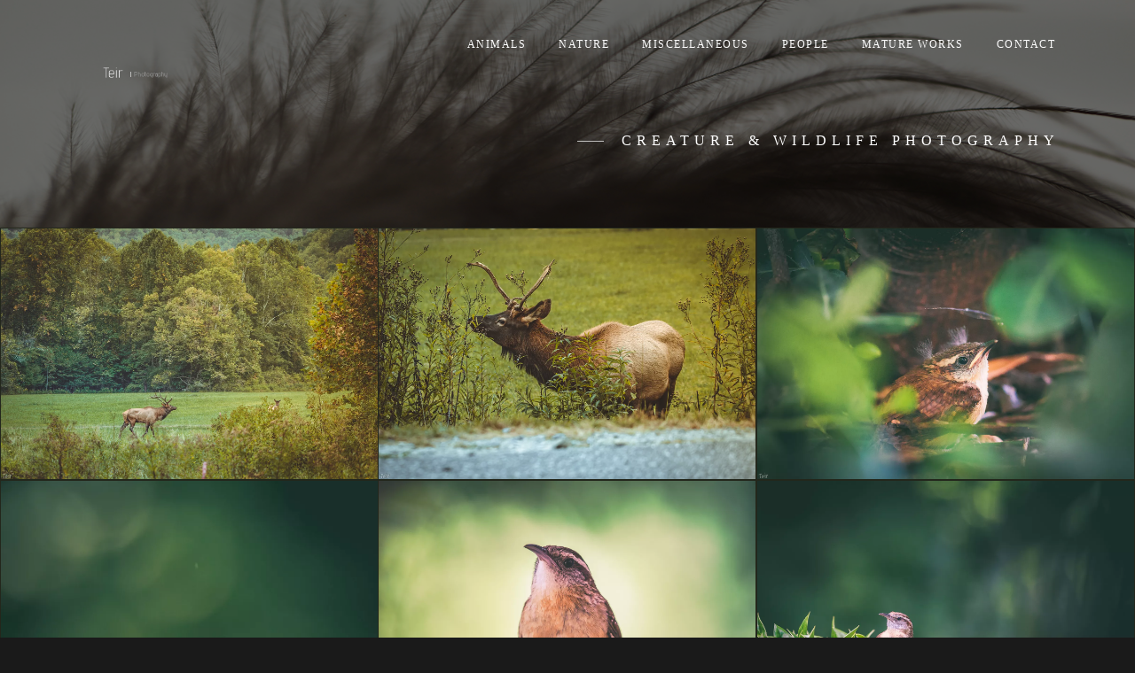

--- FILE ---
content_type: text/html; charset=UTF-8
request_url: https://teirphotography.com/animals/
body_size: 22742
content:
<!doctype html>
<html lang="en-US">
<head>
	<meta charset="UTF-8"/>
	<meta name="viewport" content="width=device-width, initial-scale=1, maximum-scale=1"/>
	<link rel="profile" href="https://gmpg.org/xfn/11"/>
	<link rel="pingback" href="https://teirphotography.com/xmlrpc.php"/>
	<title>Animals &#8211; Teir Photography</title>
<meta name='robots' content='max-image-preview:large'/>
<link rel='dns-prefetch' href='//fonts.googleapis.com'/>
<link href='https://fonts.gstatic.com' crossorigin rel='preconnect'/>
<link rel="alternate" type="application/rss+xml" title="Teir Photography &raquo; Feed" href="https://teirphotography.com/feed/"/>
<link rel="alternate" type="application/rss+xml" title="Teir Photography &raquo; Comments Feed" href="https://teirphotography.com/comments/feed/"/>
<link rel="alternate" title="oEmbed (JSON)" type="application/json+oembed" href="https://teirphotography.com/wp-json/oembed/1.0/embed?url=https%3A%2F%2Fteirphotography.com%2Fanimals%2F"/>
<link rel="alternate" title="oEmbed (XML)" type="text/xml+oembed" href="https://teirphotography.com/wp-json/oembed/1.0/embed?url=https%3A%2F%2Fteirphotography.com%2Fanimals%2F&#038;format=xml"/>
		<style>.lazyload,.lazyloading{max-width:100%}</style>
		<style id='wp-img-auto-sizes-contain-inline-css' type='text/css'>img:is([sizes=auto i],[sizes^="auto," i]){contain-intrinsic-size:3000px 1500px}</style>
<style id='wp-emoji-styles-inline-css' type='text/css'>img.wp-smiley,img.emoji{display:inline!important;border:none!important;box-shadow:none!important;height:1em!important;width:1em!important;margin:0 .07em!important;vertical-align:-.1em!important;background:none!important;padding:0!important}</style>
<link rel='stylesheet' id='wp-block-library-css' href='https://teirphotography.com/wp-includes/css/dist/block-library/A.style.min.css,qver=6.9.pagespeed.cf.Ey8Q_jRO3Z.css' type='text/css' media='all'/>
<style id='global-styles-inline-css' type='text/css'>:root{--wp--preset--aspect-ratio--square:1;--wp--preset--aspect-ratio--4-3: 4/3;--wp--preset--aspect-ratio--3-4: 3/4;--wp--preset--aspect-ratio--3-2: 3/2;--wp--preset--aspect-ratio--2-3: 2/3;--wp--preset--aspect-ratio--16-9: 16/9;--wp--preset--aspect-ratio--9-16: 9/16;--wp--preset--color--black:#000;--wp--preset--color--cyan-bluish-gray:#abb8c3;--wp--preset--color--white:#fff;--wp--preset--color--pale-pink:#f78da7;--wp--preset--color--vivid-red:#cf2e2e;--wp--preset--color--luminous-vivid-orange:#ff6900;--wp--preset--color--luminous-vivid-amber:#fcb900;--wp--preset--color--light-green-cyan:#7bdcb5;--wp--preset--color--vivid-green-cyan:#00d084;--wp--preset--color--pale-cyan-blue:#8ed1fc;--wp--preset--color--vivid-cyan-blue:#0693e3;--wp--preset--color--vivid-purple:#9b51e0;--wp--preset--color--gray:#676767;--wp--preset--color--light-gray:#eee;--wp--preset--color--dark-gray:#333;--wp--preset--gradient--vivid-cyan-blue-to-vivid-purple:linear-gradient(135deg,#0693e3 0%,#9b51e0 100%);--wp--preset--gradient--light-green-cyan-to-vivid-green-cyan:linear-gradient(135deg,#7adcb4 0%,#00d082 100%);--wp--preset--gradient--luminous-vivid-amber-to-luminous-vivid-orange:linear-gradient(135deg,#fcb900 0%,#ff6900 100%);--wp--preset--gradient--luminous-vivid-orange-to-vivid-red:linear-gradient(135deg,#ff6900 0%,#cf2e2e 100%);--wp--preset--gradient--very-light-gray-to-cyan-bluish-gray:linear-gradient(135deg,#eee 0%,#a9b8c3 100%);--wp--preset--gradient--cool-to-warm-spectrum:linear-gradient(135deg,#4aeadc 0%,#9778d1 20%,#cf2aba 40%,#ee2c82 60%,#fb6962 80%,#fef84c 100%);--wp--preset--gradient--blush-light-purple:linear-gradient(135deg,#ffceec 0%,#9896f0 100%);--wp--preset--gradient--blush-bordeaux:linear-gradient(135deg,#fecda5 0%,#fe2d2d 50%,#6b003e 100%);--wp--preset--gradient--luminous-dusk:linear-gradient(135deg,#ffcb70 0%,#c751c0 50%,#4158d0 100%);--wp--preset--gradient--pale-ocean:linear-gradient(135deg,#fff5cb 0%,#b6e3d4 50%,#33a7b5 100%);--wp--preset--gradient--electric-grass:linear-gradient(135deg,#caf880 0%,#71ce7e 100%);--wp--preset--gradient--midnight:linear-gradient(135deg,#020381 0%,#2874fc 100%);--wp--preset--font-size--small:13px;--wp--preset--font-size--medium:20px;--wp--preset--font-size--large:36px;--wp--preset--font-size--x-large:42px;--wp--preset--spacing--20:.44rem;--wp--preset--spacing--30:.67rem;--wp--preset--spacing--40:1rem;--wp--preset--spacing--50:1.5rem;--wp--preset--spacing--60:2.25rem;--wp--preset--spacing--70:3.38rem;--wp--preset--spacing--80:5.06rem;--wp--preset--shadow--natural:6px 6px 9px rgba(0,0,0,.2);--wp--preset--shadow--deep:12px 12px 50px rgba(0,0,0,.4);--wp--preset--shadow--sharp:6px 6px 0 rgba(0,0,0,.2);--wp--preset--shadow--outlined:6px 6px 0 -3px #fff , 6px 6px #000;--wp--preset--shadow--crisp:6px 6px 0 #000}:where(.is-layout-flex){gap:.5em}:where(.is-layout-grid){gap:.5em}body .is-layout-flex{display:flex}.is-layout-flex{flex-wrap:wrap;align-items:center}.is-layout-flex > :is(*, div){margin:0}body .is-layout-grid{display:grid}.is-layout-grid > :is(*, div){margin:0}:where(.wp-block-columns.is-layout-flex){gap:2em}:where(.wp-block-columns.is-layout-grid){gap:2em}:where(.wp-block-post-template.is-layout-flex){gap:1.25em}:where(.wp-block-post-template.is-layout-grid){gap:1.25em}.has-black-color{color:var(--wp--preset--color--black)!important}.has-cyan-bluish-gray-color{color:var(--wp--preset--color--cyan-bluish-gray)!important}.has-white-color{color:var(--wp--preset--color--white)!important}.has-pale-pink-color{color:var(--wp--preset--color--pale-pink)!important}.has-vivid-red-color{color:var(--wp--preset--color--vivid-red)!important}.has-luminous-vivid-orange-color{color:var(--wp--preset--color--luminous-vivid-orange)!important}.has-luminous-vivid-amber-color{color:var(--wp--preset--color--luminous-vivid-amber)!important}.has-light-green-cyan-color{color:var(--wp--preset--color--light-green-cyan)!important}.has-vivid-green-cyan-color{color:var(--wp--preset--color--vivid-green-cyan)!important}.has-pale-cyan-blue-color{color:var(--wp--preset--color--pale-cyan-blue)!important}.has-vivid-cyan-blue-color{color:var(--wp--preset--color--vivid-cyan-blue)!important}.has-vivid-purple-color{color:var(--wp--preset--color--vivid-purple)!important}.has-black-background-color{background-color:var(--wp--preset--color--black)!important}.has-cyan-bluish-gray-background-color{background-color:var(--wp--preset--color--cyan-bluish-gray)!important}.has-white-background-color{background-color:var(--wp--preset--color--white)!important}.has-pale-pink-background-color{background-color:var(--wp--preset--color--pale-pink)!important}.has-vivid-red-background-color{background-color:var(--wp--preset--color--vivid-red)!important}.has-luminous-vivid-orange-background-color{background-color:var(--wp--preset--color--luminous-vivid-orange)!important}.has-luminous-vivid-amber-background-color{background-color:var(--wp--preset--color--luminous-vivid-amber)!important}.has-light-green-cyan-background-color{background-color:var(--wp--preset--color--light-green-cyan)!important}.has-vivid-green-cyan-background-color{background-color:var(--wp--preset--color--vivid-green-cyan)!important}.has-pale-cyan-blue-background-color{background-color:var(--wp--preset--color--pale-cyan-blue)!important}.has-vivid-cyan-blue-background-color{background-color:var(--wp--preset--color--vivid-cyan-blue)!important}.has-vivid-purple-background-color{background-color:var(--wp--preset--color--vivid-purple)!important}.has-black-border-color{border-color:var(--wp--preset--color--black)!important}.has-cyan-bluish-gray-border-color{border-color:var(--wp--preset--color--cyan-bluish-gray)!important}.has-white-border-color{border-color:var(--wp--preset--color--white)!important}.has-pale-pink-border-color{border-color:var(--wp--preset--color--pale-pink)!important}.has-vivid-red-border-color{border-color:var(--wp--preset--color--vivid-red)!important}.has-luminous-vivid-orange-border-color{border-color:var(--wp--preset--color--luminous-vivid-orange)!important}.has-luminous-vivid-amber-border-color{border-color:var(--wp--preset--color--luminous-vivid-amber)!important}.has-light-green-cyan-border-color{border-color:var(--wp--preset--color--light-green-cyan)!important}.has-vivid-green-cyan-border-color{border-color:var(--wp--preset--color--vivid-green-cyan)!important}.has-pale-cyan-blue-border-color{border-color:var(--wp--preset--color--pale-cyan-blue)!important}.has-vivid-cyan-blue-border-color{border-color:var(--wp--preset--color--vivid-cyan-blue)!important}.has-vivid-purple-border-color{border-color:var(--wp--preset--color--vivid-purple)!important}.has-vivid-cyan-blue-to-vivid-purple-gradient-background{background:var(--wp--preset--gradient--vivid-cyan-blue-to-vivid-purple)!important}.has-light-green-cyan-to-vivid-green-cyan-gradient-background{background:var(--wp--preset--gradient--light-green-cyan-to-vivid-green-cyan)!important}.has-luminous-vivid-amber-to-luminous-vivid-orange-gradient-background{background:var(--wp--preset--gradient--luminous-vivid-amber-to-luminous-vivid-orange)!important}.has-luminous-vivid-orange-to-vivid-red-gradient-background{background:var(--wp--preset--gradient--luminous-vivid-orange-to-vivid-red)!important}.has-very-light-gray-to-cyan-bluish-gray-gradient-background{background:var(--wp--preset--gradient--very-light-gray-to-cyan-bluish-gray)!important}.has-cool-to-warm-spectrum-gradient-background{background:var(--wp--preset--gradient--cool-to-warm-spectrum)!important}.has-blush-light-purple-gradient-background{background:var(--wp--preset--gradient--blush-light-purple)!important}.has-blush-bordeaux-gradient-background{background:var(--wp--preset--gradient--blush-bordeaux)!important}.has-luminous-dusk-gradient-background{background:var(--wp--preset--gradient--luminous-dusk)!important}.has-pale-ocean-gradient-background{background:var(--wp--preset--gradient--pale-ocean)!important}.has-electric-grass-gradient-background{background:var(--wp--preset--gradient--electric-grass)!important}.has-midnight-gradient-background{background:var(--wp--preset--gradient--midnight)!important}.has-small-font-size{font-size:var(--wp--preset--font-size--small)!important}.has-medium-font-size{font-size:var(--wp--preset--font-size--medium)!important}.has-large-font-size{font-size:var(--wp--preset--font-size--large)!important}.has-x-large-font-size{font-size:var(--wp--preset--font-size--x-large)!important}</style>

<style id='classic-theme-styles-inline-css' type='text/css'>.wp-block-button__link{color:#fff;background-color:#32373c;border-radius:9999px;box-shadow:none;text-decoration:none;padding:calc(.667em + 2px) calc(1.333em + 2px);font-size:1.125em}.wp-block-file__button{background:#32373c;color:#fff;text-decoration:none}</style>
<link rel='stylesheet' id='contact-form-7-css' href='https://teirphotography.com/wp-content/plugins/contact-form-7/includes/css/A.styles.css,qver=6.1.4.pagespeed.cf.bY4dTi-wnh.css' type='text/css' media='all'/>
<link rel='stylesheet' id='rs-plugin-settings-css' href='https://teirphotography.com/wp-content/plugins/revslider/public/assets/css/rs6.css?ver=6.2.20' type='text/css' media='all'/>
<style id='rs-plugin-settings-inline-css' type='text/css'>#rs-demo-id{}</style>
<link rel='stylesheet' id='blacksilver-fonts-css' href='//fonts.googleapis.com/css?family=Advent+Pro%7CAdvent+Pro%7C%7CAdvent+Pro%7CAdvent+Pro%7CAdvent+Pro%7CAdvent+Pro%7CAdvent+Pro%7C%7C%7CAdvent+Pro&#038;ver=1.0.0' type='text/css' media='all'/>
<style id='blacksilver-fontload-css' media='all'>@font-face{font-family:'jost';font-display:auto;src:url(/wp-content/themes/blacksilver/css/fonts/jost/Jost-Light/Jost-300-Light.woff2) format("woff2") , url(/wp-content/themes/blacksilver/css/fonts/jost/Jost-Light/Jost-300-Light.woff) format("woff");font-weight:300;font-style:normal}@font-face{font-family:'jost';font-display:auto;src:url(/wp-content/themes/blacksilver/css/fonts/jost/Jost-Book/Jost-400-Book.woff2) format("woff2") , url(/wp-content/themes/blacksilver/css/fonts/jost/Jost-Book/Jost-400-Book.woff) format("woff");font-weight:400;font-style:normal}@font-face{font-family:'jost';font-display:auto;src:url(/wp-content/themes/blacksilver/css/fonts/jost/Jost-Medium/Jost-500-Medium.woff2) format("woff2") , url(/wp-content/themes/blacksilver/css/fonts/jost/Jost-Medium/Jost-500-Medium.woff) format("woff");font-weight:500;font-style:normal}@font-face{font-family:'jost';font-display:auto;src:url(/wp-content/themes/blacksilver/css/fonts/jost/Jost-Semi/Jost-600-Semi.woff2) format("woff2") , url(/wp-content/themes/blacksilver/css/fonts/jost/Jost-Semi/Jost-600-Semi.woff) format("woff");font-weight:600;font-style:normal}@font-face{font-family:'jost';font-display:auto;src:url(/wp-content/themes/blacksilver/css/fonts/jost/Jost-Bold/Jost-700-Bold.woff2) format("woff2") , url(/wp-content/themes/blacksilver/css/fonts/jost/Jost-Bold/Jost-700-Bold.woff) format("woff");font-weight:700;font-style:normal}</style>
<link rel='stylesheet' id='blacksilver-MainStyle-css' href='https://teirphotography.com/wp-content/themes/blacksilver/style.css?ver=screen' type='text/css' media='all'/>
<link rel='stylesheet' id='blacksilver-content-style-css' href='https://teirphotography.com/wp-content/themes/blacksilver/css/styles-content.css?ver=1.1' type='text/css' media='screen'/>
<link rel='stylesheet' id='blacksilver-black-style-css' href='https://teirphotography.com/wp-content/themes/blacksilver/css/A.styles-black.css,qver=1.0.pagespeed.cf.0A9s-cQdNp.css' type='text/css' media='screen'/>
<link rel='stylesheet' id='blacksilver-ResponsiveCSS-css' href='https://teirphotography.com/wp-content/themes/blacksilver/css/A.responsive.css,qver=1.1.pagespeed.cf.e9t36FOg98.css' type='text/css' media='screen'/>
<style id='blacksilver-ResponsiveCSS-inline-css' type='text/css'>.mtheme-lightbox #lg-actual-size{display:none}.mtheme-lightbox #lg-zoom-out,.lg-toolbar #lg-download{display:none}.mtheme-lightbox #lg-zoom-out,.lg-toolbar #lg-zoom-in{display:none}.mtheme-lightbox #lg-counter{display:none}.mtheme-lightbox .lg-sub-html,.mtheme-lightbox .lightbox-text-wrap{display:none}.minimal-menu-overlay,.minimal-logo-overlay,.responsive-menu-overlay{background:rgba(45,52,39,.93)}.entry-content,input,textarea,label,button,.skill-bar-percent,.entry-content .wp-block-button .wp-block-button__link,.woocommerce .woocommerce-message,.woocommerce a.button.alt,#password-protected label,.mtheme-button,#copyright,.worktype-categories,.post-password-form p,#password-protected p,.sidebar-widget,.client-company,.client-name,.woocommerce ul.products li.product a,.woocommerce-page ul.products li.product a,ol.commentlist li.comment .comment-author .fn a,ol.commentlist li.comment .comment-author,#gridblock-filters li a:hover,#gridblock-filters li a,.woocommerce span.onsale,.woocommerce button.button.alt,.woocommerce .button,.woocommerce-page span.onsale,#gridblock-filters .griblock-filters-subcats a,#commentform .logged-in-as,.theme-hover-arrow,ol.commentlist li.comment .comment-meta a,.post-thumbnail-navigation-inner,.post-thumbnail-navigation-inner a,.postsummarywrap .post-single-meta,.postsummarywrap a,.gridblock-parallax-wrap .slideshow-box-categories,.proofing-content .event-details>li,.entry-content .about_paypal,.woocommerce-checkout .place-order .terms label,.woocommerce-checkout .place-order .terms label a,.text-is-bright .woocommerce form .form-row label,.woocommerce-page .text-is-bright form .form-row label,.woocommerce form .form-row label,.woocommerce-page form .form-row label,.gridblock-blog-parallax .photocard-title,.gridblock-blog-parallax .quote_author,.gridblock-blog-parallax .photocard-contents,.gridblock-blog-parallax .button-blog-continue,.entry-content .gridblock-blog-parallax h3.photocard-subtitle,.gridblock-blog-parallax .button-blog-continue a,.gridblock-blog-parallax .photocard-contents,.entry-title-subheading,.entry-title-subheading p,.text-is-dark .entry-title-subheading p,.section-description,.section-description p,.text-is-dark .section-description p,.entry-content .smaller-content,.entry-content,.woocommerce #tab-description p,.woocommerce .entry-summary div[itemprop="description"],.blog-details-section .the-month,.post-meta-time-archive,.gridblock-parallax-wrap .work-description,.gridblock-five .work-description,.gridblock-four .work-description,.gridblock-three .work-description,.gridblock-two .work-description,.gridblock-one .work-description,.slideshow-box-info .work-description,.events-summary-wrap,.post-thumbnail-desc,.gallery .gallery-caption,table th,.entry-content q:before,.entry-content q:after,.entry-content dt,.readmore_link a,.readmore_link a:hover,.entry-content a.read-more-link:hover,.slideshow-box-description,.slideshow-box-content,.slideshow-box-readmore,.slideshow-box-price,.slideshow-box-content .slideshow-box-categories a:hover,.entry-content .ui-tabs .ui-tabs-nav .ui-state-active a,.entry-content .ui-tabs .ui-tabs-nav .ui-state-active a:hover,.entry-content .text-is-bright .ui-tabs .ui-tabs-nav li a,.entry-content .ui-tabs .ui-tabs-nav li a:hover,.entry-content .ui-tabs .ui-tabs-nav li.ui-tabs-selected a,.entry-content .ui-tabs .ui-tabs-nav li.ui-state-disabled a,.entry-content .ui-tabs .ui-tabs-nav li.ui-state-processing a,.person-details a,.person-socials a,.text-is-dark .callout h2.callout-title,.pricing-table .pricing-row,.password-protected-icon,.post-single-tags,.post-single-tags a,.page-link,.blog-grid-element .summary-date,.summary-comment a,.summary-date,.post-single-meta a:hover,.woocommerce .entry-summary .amount,.navigation a:hover,.nav-previous a,.nav-next a,.nav-lightbox a,.quote_say,.quote_author,.entry-content .blogpost_readmore a:hover,.entry-content .portfolio-details-section-inner .project-info ul li,.entry-content .portfolio-details-section-inner .portfolio-details-wrap .post-like-count,.client-company a:hover,.client-say,.wpcf7-form p,.wpcf7-form input,.wpcf7-form textarea,.mtheme-404-wrap #searchform input,.woocommerce-product-rating .woocommerce-review-link,.woocommerce-MyAccount-content .woocommerce-Button.button,.woocommerce-orders-table .woocommerce-button.button,.woocommerce .track_order .button,.woocommerce a.button.wc-backward,.woocommerce a.add_to_cart_button,.woocommerce a.add_to_cart_button.added,.woocommerce div.product span.price,.woocommerce div.product p.price,.woocommerce #content div.product span.price,.woocommerce #content div.product p.price,.woocommerce-page div.product span.price,.woocommerce-page div.product p.price,.woocommerce-page #content div.product span.price,.woocommerce-page #content div.product p.price,.woocommerce ul.products li.product .price,.woocommerce-page ul.products li.product .price,.woocommerce ul.products li.product .price .from,.woocommerce-page ul.products li.product .price .from,.woocommerce ul.products li.product .price del,.woocommerce-page ul.products li.product .price del,.mtheme-woo-order-selected,.woocommerce .woocommerce-breadcrumb,.woocommerce .woocommerce-breadcrumb a,.woocommerce .woocommerce-breadcrumb a:hover,.woocommerce-result-count,.woocommerce table.shop_table th,.woocommerce-page table.shop_table th,.woocommerce .product_meta,.woocommerce div.product .woocommerce-tabs ul.tabs li a,.woocommerce .product_meta a,.woocommerce div.product .woocommerce-tabs ul.tabs li a,.woocommerce div.product .woocommerce-tabs ul.tabs li a:hover,.woocommerce div.product .woocommerce-tabs ul.tabs li,.woocommerce #content div.product .woocommerce-tabs ul.tabs li,.woocommerce-page div.product .woocommerce-tabs ul.tabs li,.woocommerce-page #content div.product .woocommerce-tabs ul.tabs li,.woocommerce div.product .woocommerce-tabs ul.tabs li.active,.woocommerce #content div.product .woocommerce-tabs ul.tabs li.active,.woocommerce-page div.product .woocommerce-tabs ul.tabs li.active,.woocommerce-page #content div.product .woocommerce-tabs ul.tabs li.active,.woocommerce .shop_table thead th,.woocommerce .shop_table th.product-name,.woocommerce .shop_table th.product-price,.woocommerce .shop_table th.product-quantity,.woocommerce .shop_table th.product-total,.woocommerce .shop_table th.product-subtotal,.woocommerce .shop_table .product-name,.woocommerce .shop_table .product-price,.woocommerce .shop_table .product-quantity,.woocommerce .shop_table .product-total,.woocommerce .shop_table .product-subtotal,.woocommerce table th,.woocommerce table td,.woocommerce form .form-row label,.woocommerce-page form .form-row label,.woocommerce #content div.product p.price del,.woocommerce #content div.product span.price del,.woocommerce div.product p.price del,.woocommerce div.product span.price del,.woocommerce-page #content div.product p.price del,.woocommerce-page #content div.product span.price del,.woocommerce-page div.product p.price del,.woocommerce-page div.product span.price del,.woocommerce table.shop_table tfoot td,.woocommerce table.shop_table tfoot th,.woocommerce-page table.shop_table tfoot td,.woocommerce-page table.shop_table tfoot th,.woocommerce #reviews #comments ol.commentlist li .meta,.woocommerce-checkout #payment ul.payment_methods li,.cart-elements .cart-title,.cart-content-checkout,.cart-view-link a,.cart-checkout-link a,.woocommerce-checkout .order_details,.client-position,.imagebox-content-above .imagebox-desc,.imagebox-content-below .imagebox-desc{font-family:"Advent Pro"}h1,h2,h3,h4,h5,h6,.entry-content h1,.entry-content h2,.entry-content h3,.entry-content h4,.entry-content h5,.entry-content h6,.entry-title-wrap h1,.time-count-data,.pricing-wrap,.entry-content .work-details h4,h2.section-title,.entry-content .section-heading h5,h1.entry-title,.woocommerce-page h1.entry-title,.woocommerce .related h2,.woocommerce ul.products li.product .woocommerce-loop-product__title,.entry-content h3.progressbar-title,.work-details h4 a,.work-details h4,.entry-content .slideshow-box-info h3.photocard-subtitle,.entry-content .gridblock-blog-parallax h3.photocard-subtitle,.proofing-client-title,.mtheme-404-wrap h4,.entry-content h3.reservation-subheading,.client-company,.client-name,.person .person-details h3,.timeline-list-event>h3,.portfolio-section-heading h2,.service-content h4,.service-content h4 a,.work-details h4,.woocommerce-page h1,.woocommerce-page h2,.woocommerce-page h3,.woocommerce-page h4,.woocommerce-page h5,.woocommerce-page h6,.fullscreen-fotorama .fotorama__caption__wrap h2,.woocommerce ul.products li.product h3,.woocommerce-page ul.products li.product h3,.sidebar-widget h3,.callout h5,.entry-content .callout h5,.section-heading h5,.entry-content .section-heading h5,.multi-headlines-wrap h5,.entry-content .multi-headlines-wrap h5,.entry-content .multi-headlines-wrap{font-family:"Advent Pro"}.sidebar h3,.sidebar .product-title,.sidebar .woocommerce ul.product_list_widget li a,#events_list .recentpost_info .recentpost_title,#recentposts_list .recentpost_info .recentpost_title,#popularposts_list .popularpost_info .popularpost_title{font-family:"Advent Pro"}#recentposts_list .recentpost_info .recentpost_title,#popularposts_list .popularpost_info .popularpost_title,.sidebar a,.contact_address_block .about_info,.sidebar-widget #searchform input,.sidebar-widget #searchform i,#recentposts_list p,#popularposts_list p,.sidebar-widget ul#recentcomments li,.sidebar{font-family:"Advent Pro"}body,.section-description,.entry-title-subheading,.worktype-categories,.boxtitle-worktype,.sidebar-widget,.slideshow-box-categories,#password-protected p,.button-blog-continue,.readmore-service,.post-password-form p,.fullscreen-carousel .swiper-desc,.fullscreen-swiperslides .swiper-desc,.event-heading,.entry-content .pullquote-right,.entry-content .pullquote-left,.entry-content .pullquote-center,.entry-title-wrap h1,h2.project-heading,.footer-end-block h2.section-title,.skill-bar-percent,.gridblock-parallax-wrap h4.slideshow-box-title,.positionaware-button,.responsive-titles h3,.photowall-title,.proofing-client-title,.comment-reply-title,.hero-text-wrap .hero-title,.slideshow_title,h1.slideshow_title,.static_slideshow_title,.slideshow_caption,.static_slideshow_caption,.coverphoto-text-container .slideshow_title,.coverphoto-text-container .static_slideshow_title,.gridblock-grid-element .boxtitle-hover a,.mtheme-lightbox .lg-sub-html,.shortcode-box-title,ul.vertical_images .vertical-images-title,.dimmer-text,.mtheme-404-wrap .mtheme-404-error-message1,.imagebox-title,.site-maintenance-text,h1.entry-title,.entry-content h3.progressbar-title,.entry-content h1,.entry-content h2,.entry-content h3,.entry-content h4,.entry-content h5,.entry-content h6,h2.section-title,#gridblock-filters,.quote_say,.quote_author,.blog-timeline-month,.jp-title,.gridblock-parallax-wrap .slideshow-box-categories,.time-count-data,.client-say,.pricing-table,.boxtitle-hover,.project-info ul li,.slideshow-owl-title,.hero-text-wrap,#header-searchform #hs,.vertical-menu,.wpcf7-form p,.toggle-menu-list li a,.blog-details-section-inner,.minimal-menu,.simple-menu,.page-link,.pricing-wrap,.pricing-table .pricing-row,.search-instructions,.phototag-archive-list,.album-item-count,.pagination,.slideshow-box-title,.mtheme-events-heading,.site-maintenance-text,.no-comments,.swiper-title-bright,.shortcode-swiper-container .swiper-title,.fullscreen-carousel .swiper-title,.fullscreen-swiperslides .swiper-title,.twentytwenty-before-label:before,.twentytwenty-after-label:before,.horizontal-bottom-bar,.donutcounter-value,.work-details h4 a,.entry-content .pullquote-right,.entry-content .pullquote-left,.entry-content .pullquote-center,.woocommerce .related h2,.woocommerce .upsells h2,.woocommerce .cross-sells h2,#footer .sidebar-widget .widget>h3,.woocommerce ul.products li.product .woocommerce-loop-category__title,.woocommerce ul.products li.product .woocommerce-loop-product__title,.woocommerce-page h1.entry-title,.homemenu .sf-menu .mega-item .children-depth-0 h6,.person h4.staff-position,.blog-grid-element-content .work-details h4 a,.proofing-restricted,.woocommerce div.product .woocommerce-tabs ul.tabs li a,.woocommerce .woocommerce-breadcrumb,.entry-content .work-details h4,.mtheme-lightbox .lg-sub-html h4,.vertical-menu ul.mtree a,.simple-menu ul.mtree a,.header-is-simple .responsive-mobile-menu ul.mtree a,.entry-content h3.food-item-title,.food-list .food-purchase-item a,.food-purchase-item,.footer-fullscreen-wrap,h3.food-item-title,.dashboard-inner h3,.comment-reply-title small a,.entry-content .pricing-service p,.responsive-mobile-menu,.cart-elements,.cart-content-checkout,.woocommerce .button,.mtheme-woo-order-selected,.woocommerce-result-count,.mtheme-404-wrap h4,.summary-info,.postsummarywrap,.postsummarywrap a,.fotorama__caption__wrap,.post-single-tags,.post-single-tags a,.entry-content .notice-text,#gridblock-filters li a,.comment-meta,.mtheme-lightbox .lg-sub-html,.entry-content h3.reservation-subheading,.client-company,.client-name,.person .person-details h3,.timeline-list-event>h3,.portfolio-section-heading h2,.service-content h4,.service-content h4 a,.work-details h4,.woocommerce-page h1,.woocommerce-page h2,.woocommerce-page h3,.woocommerce-page h4,.woocommerce-page h5,.woocommerce-page h6,.fullscreen-fotorama .fotorama__caption__wrap h2,.woocommerce ul.products li.product h3,.woocommerce-page ul.products li.product h3,#copyright,.sidebar-widget h3,.callout h5,.entry-content .callout h5,.section-heading h5,.entry-content .section-heading h5,.multi-headlines-wrap h5,.entry-content .multi-headlines-wrap h5,.entry-content .multi-headlines-wrap,input,textarea,label,button,.entry-content .wp-block-button .wp-block-button__link,.hero-text-wrap .hero-subtitle,.entry-content .photocard-wrap-common .heading-block h3.photocard-subtitle,.callout h5,.entry-content .callout h5,.section-heading h5,.entry-content .section-heading h5,h2.entry-sub-title,.entry-content .photocard-subtitle,.entry-content h2.entry-sub-title,#password-protected input,.post-password-form input,#password-protected label,.woocommerce #respond input#submit.alt,.woocommerce a.button.alt,.woocommerce button.button.alt,.woocommerce input.button.alt,.mtheme-button,.cart-buttons,.entry-content h3.ui-accordion-header,.button-blog-continue a,.readmore-service a,.project-details-link h4 a,.homemenu .sf-menu .megamenu-textbox,.homemenu .sf-menu a,.homemenu .sf-menu .mega-item .children-depth-0 h6,.homemenu,.homemenu .sf-menu ul li a,.minimal-menu ul.mtree>li>a,.vertical-menu ul.mtree>li>a,.simple-menu ul.mtree>li>a,.responsive-mobile-menu ul.mtree>li>a,.food-notice,.entry-content .photocard-wrap-common .heading-block h3.photocard-subtitle,.hero-text-wrap .hero-subtitle,.entry-content .section-heading h5{font-family:"Advent Pro"}.footer-container-column .sidebar-widget h3,.footer-container-column,.footer-container-column .sidebar-widget,.horizontal-footer-copyright,.footer-end-block{font-family:"Advent Pro"}.sidebar-widget .footer-widget-block,.horizontal-footer-copyright,.horizontal-footer-copyright a{font-size:10px}.title-container-outer-wrap .entry-title,.entry-title-wrap .entry-title,.single .title-container .entry-title{font-family:"Advent Pro"}.homemenu .sf-menu a,.homemenu .sf-menu,.homemenu .sf-menu .mega-item .children-depth-0 h6,.homemenu .sf-menu li.menu-item a{font-family:"Advent Pro"}.responsive-mobile-menu ul.mtree a,.responsive-mobile-menu ul.mtree,.theme-is-light .responsive-mobile-menu ul.mtree a{font-family:"Advent Pro"}</style>
<link rel='stylesheet' id='chosen-css' href='https://teirphotography.com/wp-content/plugins/imaginem-blocks-ii/assets/js/chosen/A.chosen.css,qver=6.9.pagespeed.cf.wn1kHzzWYG.css' type='text/css' media='screen'/>
<link rel='stylesheet' id='owlcarousel-css' href='https://teirphotography.com/wp-content/plugins/imaginem-blocks-ii/assets/js/owlcarousel/owl.carousel.css?ver=1.0' type='text/css' media='all'/>
<link rel='stylesheet' id='lightgallery-css' href='https://teirphotography.com/wp-content/plugins/imaginem-blocks-ii/assets/js/lightbox/css/A.lightgallery.css,qver=6.9.pagespeed.cf.Ex-lM13-YM.css' type='text/css' media='screen'/>
<link rel='stylesheet' id='lightgallery-transitions-css' href='https://teirphotography.com/wp-content/plugins/imaginem-blocks-ii/assets/js/lightbox/css/lg-transitions.min.css?ver=6.9' type='text/css' media='screen'/>
<style id='jplayer-css' media='screen'>.entry-content .jp-jplayer a,.jp-controls a{text-decoration:none}.jp-title ul{padding:0;margin:0;list-style:none}.jp-title{padding-top:10px}.jp-gui{position:relative;padding-top:2px}.jp-jplayer,.jp-audio{width:100%;max-width:100%;line-height:0}.jplayer-shortcode h3{font-size:11px;letter-spacing:.5px;margin-bottom:5px}.jp-controls,.entry-content ul.jp-controls{padding:0;margin:0;list-style:none;font-family:"feather"}.jp-controls li{display:inline}.jp-play,.jp-pause{width:60px;height:40px;display:inline-block;text-align:center;line-height:35px}.jp-mute,.jp-unmute{position:absolute;right:75px;top:-1px;width:20px;height:38px;display:inline-block;line-height:40px}.jp-mute{text-align:left}.jp-volume-bar{position:absolute;right:30px;top:19px;width:45px;height:2px;overflow:hidden}.jp-volume-bar:hover{cursor:pointer}.jp-volume-bar-value{background-color:#fff;height:2px}.jp-progress{left:0;overflow:hidden;position:absolute;top:-4px;width:100%}.jp-play-bar{background-color:#fff}.jp-progress:hover{cursor:pointer}.jp-time-holder{position:absolute;right:120px;top:14px}</style>
<link rel='stylesheet' id='font-awesome-css' href='https://teirphotography.com/wp-content/plugins/elementor/assets/lib/font-awesome/css/A.font-awesome.min.css,qver=4.7.0.pagespeed.cf.jBrWCt-D4j.css' type='text/css' media='all'/>
<link rel='stylesheet' id='ion-icons-css' href='https://teirphotography.com/wp-content/themes/blacksilver/css/fonts/ionicons/css/A.ionicons.min.css,qver=1.0.pagespeed.cf.tRNH2Z561x.css' type='text/css' media='screen'/>
<link rel='stylesheet' id='feather-webfonts-css' href='https://teirphotography.com/wp-content/themes/blacksilver/css/fonts/feather-webfont/A.feather.css,qver=1.0.pagespeed.cf.4r-Xpba9lj.css' type='text/css' media='screen'/>
<link rel='stylesheet' id='fontawesome-theme-css' href='https://teirphotography.com/wp-content/plugins/imaginem-blocks-ii/assets/fonts/fontawesome/A.all.min.css,qver=6.9.pagespeed.cf.DZzERmZbAt.css' type='text/css' media='screen'/>
<link rel='stylesheet' id='et-fonts-css' href='https://teirphotography.com/wp-content/themes/blacksilver/css/fonts/et-fonts/A.et-fonts.css,qver=1.0.pagespeed.cf.bJU5z5DL6q.css' type='text/css' media='screen'/>
<link rel='stylesheet' id='simple-line-icons-css' href='https://teirphotography.com/wp-content/themes/blacksilver/css/fonts/simple-line-icons/A.simple-line-icons.css,qver=1.0.pagespeed.cf.G4HxmkjV55.css' type='text/css' media='screen'/>
<link rel='stylesheet' id='elementor-icons-css' href='https://teirphotography.com/wp-content/plugins/elementor/assets/lib/eicons/css/A.elementor-icons.min.css,qver=5.14.0.pagespeed.cf.nUl_-Xodb6.css' type='text/css' media='all'/>
<link rel='stylesheet' id='elementor-frontend-legacy-css' href='https://teirphotography.com/wp-content/plugins/elementor/assets/css/A.frontend-legacy.min.css,qver=3.5.5.pagespeed.cf.9VHh6kdHp7.css' type='text/css' media='all'/>
<link rel='stylesheet' id='elementor-frontend-css' href='https://teirphotography.com/wp-content/plugins/elementor/assets/css/frontend.min.css?ver=3.5.5' type='text/css' media='all'/>
<style id='elementor-frontend-inline-css' type='text/css'>.elementor-kit-4577{--e-global-color-primary:#6ec1e4;--e-global-color-secondary:#54595f;--e-global-color-text:#7a7a7a;--e-global-color-accent:#61ce70;--e-global-typography-primary-font-family:"Roboto";--e-global-typography-primary-font-weight:600;--e-global-typography-secondary-font-family:"Roboto Slab";--e-global-typography-secondary-font-weight:400;--e-global-typography-text-font-family:"Roboto";--e-global-typography-text-font-weight:400;--e-global-typography-accent-font-family:"Roboto";--e-global-typography-accent-font-weight:500}.elementor-section.elementor-section-boxed>.elementor-container{max-width:1140px}.elementor-widget:not(:last-child){margin-bottom:20px}{}h1.entry-title{display:var(--page-title-display)}@media (max-width:1024px){.elementor-section.elementor-section-boxed>.elementor-container{max-width:1024px}}@media (max-width:767px){.elementor-section.elementor-section-boxed>.elementor-container{max-width:767px}}.elementor-4579 .elementor-element.elementor-element-ae1af92:not(.elementor-motion-effects-element-type-background), .elementor-4579 .elementor-element.elementor-element-ae1af92 > .elementor-motion-effects-container > .elementor-motion-effects-layer{background-image:url(https://teirphotography.com/wp-content/uploads/2011/12/xIMG_1230.jpg.pagespeed.ic.Xvz9W_z-Ce.webp);background-position:0 -315px;background-size:cover}.elementor-4579 .elementor-element.elementor-element-ae1af92>.elementor-background-overlay{background-color:#000;opacity:.55;transition:background .3s , border-radius .3s , opacity .3s}.elementor-4579 .elementor-element.elementor-element-ae1af92{transition:background .3s , border .3s , border-radius .3s , box-shadow .3s;padding:75px 75px 75px 75px}.elementor-4579 .elementor-element.elementor-element-c186e6d{text-align:right}.entry-content .elementor-4579 .elementor-element.elementor-element-c186e6d.elementor-widget-section-heading .section-title,.elementor-4579 .elementor-element.elementor-element-c186e6d.elementor-widget-section-heading .section-title{margin-bottom:60px}.entry-content .elementor-4579 .elementor-element.elementor-element-c186e6d.elementor-widget-section-heading .section-sub-title,.elementor-4579 .elementor-element.elementor-element-c186e6d.elementor-widget-section-heading .section-sub-title{margin-bottom:0}.entry-content .elementor-4579 .elementor-element.elementor-element-c186e6d .section-description,.elementor-4579 .elementor-element.elementor-element-c186e6d .section-description{margin-bottom:0}.elementor-4579 .elementor-element.elementor-element-c186e6d>.elementor-widget-container{margin:0 0 0 0;padding:0 0 0 0}.elementor-4579 .elementor-element.elementor-element-dd4c2c1>.elementor-background-overlay{background-color:#000;opacity:.65;transition:background .3s , border-radius .3s , opacity .3s}.elementor-4579 .elementor-element.elementor-element-dd4c2c1{transition:background .3s , border .3s , border-radius .3s , box-shadow .3s;padding:0 0 0 0}.elementor-4579 .elementor-element.elementor-element-fdb7da7 .gridblock-grid-element{border-radius:0 0 0 0}.elementor-4579 .elementor-element.elementor-element-fdb7da7 .thumbnails-grid-container.thumbnail-gutter-nospace .gridblock-element{padding:1px 1px 1px 1px}.elementor-4579 .elementor-element.elementor-element-fdb7da7 .work-details{text-align:center}.elementor-4579 .elementor-element.elementor-element-fdb7da7 .worktype-categories{text-align:center}.elementor-4579 .elementor-element.elementor-element-fdb7da7>.elementor-widget-container{margin:-10px -10px -10px -10px;padding:0 0 0 0}.entry-content .elementor-4579 .elementor-element.elementor-element-1cb5d91 .portfolio-share li i{color:#151811}.entry-content .elementor-4579 .elementor-element.elementor-element-1cb5d91 .portfolio-share .share-indicate{color:#151811}@media (max-width:1024px){.elementor-4579 .elementor-element.elementor-element-ae1af92:not(.elementor-motion-effects-element-type-background), .elementor-4579 .elementor-element.elementor-element-ae1af92 > .elementor-motion-effects-container > .elementor-motion-effects-layer{background-image:url(https://teirphotography.com/wp-content/uploads/2011/12/xIMG_1230.jpg.pagespeed.ic.Xvz9W_z-Ce.webp);background-position:0 -69px}}@media (max-width:767px){.elementor-4579 .elementor-element.elementor-element-ae1af92:not(.elementor-motion-effects-element-type-background), .elementor-4579 .elementor-element.elementor-element-ae1af92 > .elementor-motion-effects-container > .elementor-motion-effects-layer{background-image:url(https://teirphotography.com/wp-content/uploads/2011/12/xIMG_1230.jpg.pagespeed.ic.Xvz9W_z-Ce.webp);background-position:0 0}}</style>
<link rel='stylesheet' id='google-fonts-1-css' href='https://fonts.googleapis.com/css?family=Roboto%3A100%2C100italic%2C200%2C200italic%2C300%2C300italic%2C400%2C400italic%2C500%2C500italic%2C600%2C600italic%2C700%2C700italic%2C800%2C800italic%2C900%2C900italic%7CRoboto+Slab%3A100%2C100italic%2C200%2C200italic%2C300%2C300italic%2C400%2C400italic%2C500%2C500italic%2C600%2C600italic%2C700%2C700italic%2C800%2C800italic%2C900%2C900italic&#038;display=auto&#038;ver=6.9' type='text/css' media='all'/>
<script type="text/javascript" src="https://teirphotography.com/wp-includes/js/jquery/jquery.min.js,qver=3.7.1.pagespeed.jm.PoWN7KAtLT.js" id="jquery-core-js"></script>
<script type="text/javascript" src="https://teirphotography.com/wp-includes/js/jquery/jquery-migrate.min.js,qver=3.4.1.pagespeed.jm.bhhu-RahTI.js" id="jquery-migrate-js"></script>
<script type="text/javascript" id="jquery-js-after">//<![CDATA[
var lightbox_transition="lg-zoom-out",lightbox_thumbnails="true",ajax_var_url="https://teirphotography.com/wp-admin/admin-ajax.php",ajax_var_nonce="799d06ccf4";
//]]></script>
<script type="text/javascript" src="https://teirphotography.com/wp-content/plugins/revslider/public/assets/js/rbtools.min.js,qver=6.2.20.pagespeed.jm.exeYXNRxN6.js" id="tp-tools-js"></script>
<script type="text/javascript" src="https://teirphotography.com/wp-content/plugins/revslider/public/assets/js/rs6.min.js?ver=6.2.20" id="revmin-js"></script>
<link rel="https://api.w.org/" href="https://teirphotography.com/wp-json/"/><link rel="alternate" title="JSON" type="application/json" href="https://teirphotography.com/wp-json/wp/v2/pages/4579"/><link rel="EditURI" type="application/rsd+xml" title="RSD" href="https://teirphotography.com/xmlrpc.php?rsd"/>
<meta name="generator" content="WordPress 6.9"/>
<link rel="canonical" href="https://teirphotography.com/animals/"/>
<link rel='shortlink' href='https://teirphotography.com/?p=4579'/>
		<script>document.documentElement.className=document.documentElement.className.replace('no-js','js');</script>
				<style>.no-js img.lazyload{display:none}figure.wp-block-image img.lazyloading{min-width:150px}.lazyload,.lazyloading{--smush-placeholder-width:100px;--smush-placeholder-aspect-ratio: 1/1;width:var(--smush-image-width,var(--smush-placeholder-width))!important;aspect-ratio:var(--smush-image-aspect-ratio,var(--smush-placeholder-aspect-ratio))!important}.lazyload,.lazyloading{opacity:0}.lazyloaded{opacity:1;transition:opacity 400ms;transition-delay:0ms}</style>
		<style type="text/css">.recentcomments a{display:inline!important;padding:0!important;margin:0!important}</style><style type="text/css" id="custom-background-css">body.custom-background{background-color:#2f351b}</style>
	<meta name="generator" content="Powered by Slider Revolution 6.2.20 - responsive, Mobile-Friendly Slider Plugin for WordPress with comfortable drag and drop interface."/>
<link rel="icon" href="https://teirphotography.com/wp-content/uploads/2020/08/xfavicon.png.pagespeed.ic.XvapAL5Y52.webp" sizes="32x32"/>
<link rel="icon" href="https://teirphotography.com/wp-content/uploads/2020/08/xfavicon.png.pagespeed.ic.XvapAL5Y52.webp" sizes="192x192"/>
<link rel="apple-touch-icon" href="https://teirphotography.com/wp-content/uploads/2020/08/xfavicon.png.pagespeed.ic.XvapAL5Y52.webp"/>
<meta name="msapplication-TileImage" content="https://teirphotography.com/wp-content/uploads/2020/08/favicon.png"/>
<script type="text/javascript">function setREVStartSize(e){window.RSIW=window.RSIW===undefined?window.innerWidth:window.RSIW;window.RSIH=window.RSIH===undefined?window.innerHeight:window.RSIH;try{var pw=document.getElementById(e.c).parentNode.offsetWidth,newh;pw=pw===0||isNaN(pw)?window.RSIW:pw;e.tabw=e.tabw===undefined?0:parseInt(e.tabw);e.thumbw=e.thumbw===undefined?0:parseInt(e.thumbw);e.tabh=e.tabh===undefined?0:parseInt(e.tabh);e.thumbh=e.thumbh===undefined?0:parseInt(e.thumbh);e.tabhide=e.tabhide===undefined?0:parseInt(e.tabhide);e.thumbhide=e.thumbhide===undefined?0:parseInt(e.thumbhide);e.mh=e.mh===undefined||e.mh==""||e.mh==="auto"?0:parseInt(e.mh,0);if(e.layout==="fullscreen"||e.l==="fullscreen")newh=Math.max(e.mh,window.RSIH);else{e.gw=Array.isArray(e.gw)?e.gw:[e.gw];for(var i in e.rl)if(e.gw[i]===undefined||e.gw[i]===0)e.gw[i]=e.gw[i-1];e.gh=e.el===undefined||e.el===""||(Array.isArray(e.el)&&e.el.length==0)?e.gh:e.el;e.gh=Array.isArray(e.gh)?e.gh:[e.gh];for(var i in e.rl)if(e.gh[i]===undefined||e.gh[i]===0)e.gh[i]=e.gh[i-1];var nl=new Array(e.rl.length),ix=0,sl;e.tabw=e.tabhide>=pw?0:e.tabw;e.thumbw=e.thumbhide>=pw?0:e.thumbw;e.tabh=e.tabhide>=pw?0:e.tabh;e.thumbh=e.thumbhide>=pw?0:e.thumbh;for(var i in e.rl)nl[i]=e.rl[i]<window.RSIW?0:e.rl[i];sl=nl[0];for(var i in nl)if(sl>nl[i]&&nl[i]>0){sl=nl[i];ix=i;}var m=pw>(e.gw[ix]+e.tabw+e.thumbw)?1:(pw-(e.tabw+e.thumbw))/(e.gw[ix]);newh=(e.gh[ix]*m)+(e.tabh+e.thumbh);}if(window.rs_init_css===undefined)window.rs_init_css=document.head.appendChild(document.createElement("style"));document.getElementById(e.c).height=newh+"px";window.rs_init_css.innerHTML+="#"+e.c+"_wrapper { height: "+newh+"px }";}catch(e){console.log("Failure at Presize of Slider:"+e)}};</script>
		<style type="text/css" id="wp-custom-css">body.lg-on{overflow:auto}</style>
		<style id="kirki-inline-styles">.entry-content>a:hover,.entry-content p>a:hover,.project-details a,.post-single-tags a:hover,.post-meta-category a:hover,.post-single-meta a:hover,.post-navigation a:hover,.entry-post-title h2 a:hover,.comment-reply-title small a,.header-shopping-cart a:hover,#gridblock-filter-select i,.entry-content .blogpost_readmore a,.pricing-table .pricing_highlight .pricing-price,#wp-calendar tfoot td#prev a,#wp-calendar tfoot td#next a,.footer-widget .widget_nav_menu a:hover,.entry-content .faq-toggle-link:before,.mtheme-knowledgebase-archive ul li:before,.like-vote-icon,.readmore-service a:hover,.work-details h4 a:hover,.service-content h4 a:hover,.postsummarywrap a:hover,.toggle-menu-list li a:hover,#footer a:hover,.nav-previous a:hover,.nav-next a:hover,.nav-lightbox a:hover,.entry-content .entry-post-title h2 a:hover,.woocommerce .mtheme-woocommerce-description-wrap a.add_to_cart_button:hover,.woocommerce ul.products li.product h3 a:hover,.woocommerce-page ul.products li.product h3 a:hover,.woocommerce .woocommerce-info a,.tagcloud a:hover,#footer .tagcloud a:hover,#events_list .recentpost_info .recentpost_title:hover,#recentposts_list .recentpost_info .recentpost_title:hover,#popularposts_list .popularpost_info .popularpost_title:hover,.mtheme-events-carousel .slideshow-box-title a:hover,.woocommerce .product_meta a:hover,.entry-content .service-content h4 a:hover,.slideshow-box-content .slideshow-box-title a:hover,.project-details-link a:hover,.entry-content .text-is-dark a:hover,.event-icon-sep,.header-is-opaque .social-sharing-toggle:hover i,.header-is-opaque.fullscreen-slide-dark .social-sharing-toggle:hover i,.header-is-opaque .stickymenu-zone .social-sharing-toggle:hover i,.cart-elements .cart-title:hover,.theme-is-light .vertical-menu ul.mtree li.mtree-open>a,.work-details .arrow-link,.entry-blog-contents-wrap .arrow-link,.entry-blog-contents-wrap .theme-hover-arrow,.entry-blog-contents-wrap .theme-hover-arrow:hover,.entry-blog-contents-wrap .theme-hover-arrow:focus,.entry-blog-contents-wrap .theme-hover-arrow:hover:after,.entry-blog-contents-wrap .theme-hover-arrow:focus:after{color:#5b0505}.work-details .arrow-link svg g,.entry-blog-contents-wrap .arrow-link svg g{stroke:#5b0505}.woocommerce ul.products li.product a,.woocommerce-page ul.products li.product a,ol.commentlist li.comment .comment-author .fn a,ol.commentlist li.comment .comment-author,#gridblock-filters li a:hover,#gridblock-filters li a,#gridblock-filters .griblock-filters-subcats a,#commentform .logged-in-as,.theme-hover-arrow,ol.commentlist li.comment .comment-meta a,.post-thumbnail-navigation-inner,.post-thumbnail-navigation-inner a,.postsummarywrap i,.postsummarywrap .post-single-meta,.postsummarywrap a,.gridblock-parallax-wrap .slideshow-box-categories,.proofing-content .event-details>li,.entry-content .about_paypal,.woocommerce-checkout .place-order .terms label,.woocommerce-checkout .place-order .terms label a,.text-is-bright .woocommerce form .form-row label,.woocommerce-page .text-is-bright form .form-row label,.woocommerce form .form-row label,.woocommerce-page form .form-row label,.gridblock-blog-parallax .photocard-title,.gridblock-blog-parallax .quote_author,.gridblock-blog-parallax .photocard-contents,.gridblock-blog-parallax .button-blog-continue,.entry-content .gridblock-blog-parallax h3.photocard-subtitle,.gridblock-blog-parallax .button-blog-continue a,.gridblock-blog-parallax .photocard-contents,.entry-title-subheading,.entry-title-subheading p,.text-is-dark .entry-title-subheading p,.section-description,.section-description p,.text-is-dark .section-description p,.entry-content .smaller-content,.entry-content,.woocommerce #tab-description p,.woocommerce .entry-summary div[itemprop="description"],.blog-details-section .the-month,.post-meta-time-archive,.gridblock-parallax-wrap .work-description,.gridblock-five .work-description,.gridblock-four .work-description,.gridblock-three .work-description,.gridblock-two .work-description,.gridblock-one .work-description,.slideshow-box-info .work-description,.events-summary-wrap,.post-thumbnail-desc,.gallery .gallery-caption,table th,.entry-content q:before,.entry-content q:after,.entry-content dt,.readmore_link a,.readmore_link a:hover,.entry-content a.read-more-link:hover,.slideshow-box-description,.slideshow-box-content,.slideshow-box-readmore,.slideshow-box-price,.slideshow-box-content .slideshow-box-categories a:hover,.entry-content .ui-tabs .ui-tabs-nav .ui-state-active a,.entry-content .ui-tabs .ui-tabs-nav .ui-state-active a:hover,.entry-content .text-is-bright .ui-tabs .ui-tabs-nav li a,.entry-content .ui-tabs .ui-tabs-nav li a:hover,.entry-content .ui-tabs .ui-tabs-nav li.ui-tabs-selected a,.entry-content .ui-tabs .ui-tabs-nav li.ui-state-disabled a,.entry-content .ui-tabs .ui-tabs-nav li.ui-state-processing a,.person-details a,.person i,.person-socials a,.text-is-dark .callout h2.callout-title,.pricing-row i,.pricing-tick-yes.pricing-row i,.pricing-table .pricing-row,.password-protected-icon,.post-single-tags,.post-single-tags a,.page-link,.blog-grid-element .summary-date,.summary-comment i,.summary-comment a,.summary-date,.post-single-meta a:hover,.woocommerce .entry-summary .amount,.navigation a:hover,.nav-previous a,.nav-next a,.nav-lightbox a,.quote_say,.quote_say i,.quote_author,.entry-content .blogpost_readmore a:hover,.entry-content .portfolio-details-section-inner .project-info ul li,.entry-content .portfolio-details-section-inner .project-details-link i,.entry-content .portfolio-details-section-inner .portfolio-details-wrap .post-like-count,.entry-content .portfolio-details-section-inner .portfolio-details-wrap .like-vote-icon i,.client-company a:hover,.client-say,.wpcf7-form p,.wpcf7-form input,.wpcf7-form textarea,.mtheme-404-wrap .mtheme-404-icon i,.mtheme-404-wrap #searchform input,.woocommerce-product-rating .woocommerce-review-link,.woocommerce-MyAccount-content .woocommerce-Button.button,.woocommerce-orders-table .woocommerce-button.button,.woocommerce .track_order .button,.woocommerce a.button.wc-backward,.woocommerce a.add_to_cart_button,.woocommerce a.add_to_cart_button.added,.woocommerce div.product span.price,.woocommerce div.product p.price,.woocommerce #content div.product span.price,.woocommerce #content div.product p.price,.woocommerce-page div.product span.price,.woocommerce-page div.product p.price,.woocommerce-page #content div.product span.price,.woocommerce-page #content div.product p.price,.woocommerce ul.products li.product .price,.woocommerce-page ul.products li.product .price,.woocommerce ul.products li.product .price .from,.woocommerce-page ul.products li.product .price .from,.woocommerce ul.products li.product .price del,.woocommerce-page ul.products li.product .price del,.mtheme-woo-order-selected,.mtheme-woo-order-selected-wrap i,.woocommerce .woocommerce-breadcrumb,.woocommerce .woocommerce-breadcrumb a,.woocommerce .woocommerce-breadcrumb a:hover,.woocommerce-result-count,.woocommerce table.shop_table th,.woocommerce-page table.shop_table th,.woocommerce .product_meta,.woocommerce div.product .woocommerce-tabs ul.tabs li a,.woocommerce .product_meta a,.woocommerce div.product .woocommerce-tabs ul.tabs li a,.woocommerce div.product .woocommerce-tabs ul.tabs li a:hover,.woocommerce div.product .woocommerce-tabs ul.tabs li,.woocommerce #content div.product .woocommerce-tabs ul.tabs li,.woocommerce-page div.product .woocommerce-tabs ul.tabs li,.woocommerce-page #content div.product .woocommerce-tabs ul.tabs li,.woocommerce div.product .woocommerce-tabs ul.tabs li.active,.woocommerce #content div.product .woocommerce-tabs ul.tabs li.active,.woocommerce-page div.product .woocommerce-tabs ul.tabs li.active,.woocommerce-page #content div.product .woocommerce-tabs ul.tabs li.active,.woocommerce .shop_table thead th,.woocommerce .shop_table th.product-name,.woocommerce .shop_table th.product-price,.woocommerce .shop_table th.product-quantity,.woocommerce .shop_table th.product-total,.woocommerce .shop_table th.product-subtotal,.woocommerce .shop_table .product-name,.woocommerce .shop_table .product-price,.woocommerce .shop_table .product-quantity,.woocommerce .shop_table .product-total,.woocommerce .shop_table .product-subtotal,.woocommerce table th,.woocommerce table td,.woocommerce form .form-row label,.woocommerce-page form .form-row label,.woocommerce #content div.product p.price del,.woocommerce #content div.product span.price del,.woocommerce div.product p.price del,.woocommerce div.product span.price del,.woocommerce-page #content div.product p.price del,.woocommerce-page #content div.product span.price del,.woocommerce-page div.product p.price del,.woocommerce-page div.product span.price del,.woocommerce table.shop_table tfoot td,.woocommerce table.shop_table tfoot th,.woocommerce-page table.shop_table tfoot td,.woocommerce-page table.shop_table tfoot th,.woocommerce #reviews #comments ol.commentlist li .meta,.woocommerce-checkout #payment ul.payment_methods li,.cart-elements .cart-title,.cart-content-checkout,.cart-view-link a,.cart-checkout-link a,.woocommerce-checkout .order_details,.client-position,.imagebox-content-above .imagebox-desc,.imagebox-content-below .imagebox-desc{color:#8c8c8c}.theme-hover-arrow::before{background-color:#8c8c8c}.menu-is-horizontal .outer-wrap,.container-outer,.comment-respond,.commentform-wrap .comment.odd,ol.commentlist li.comment{background-color:#63704f}.mobile-menu-toggle::after{background-color:rgba(99,112,79,.68)}.theme-is-light .responsive-mobile-menu ul.mtree li li a:hover,.header-is-simple.theme-is-light .responsive-mobile-menu ul.mtree li li a:hover,.theme-is-light .responsive-mobile-menu ul.mtree li>a:hover,.theme-is-light .responsive-mobile-menu ul.mtree a:hover,.menu-is-horizontal .responsive-mobile-menu ul li.social-icon:hover i,.responsive-mobile-menu #mobile-searchform:hover i{color:#969696}.vertical-menu #mobile-searchform input:focus,.simple-menu #mobile-searchform input:focus,.responsive-mobile-menu #mobile-searchform input:focus{border-color:#969696}body .responsive-mobile-menu .social-header-wrap ul li.contact-text a:hover,body.menu-is-horizontal .responsive-mobile-menu .social-header-wrap ul li.contact-text a:hover,body.menu-is-horizontal .responsive-mobile-menu .social-header-wrap ul li.contact-text:hover,body .responsive-mobile-menu .social-header-wrap ul li.contact-text:hover a,.menu-is-vertical .responsive-mobile-menu ul li.social-icon:hover i,.menu-is-vertical .responsive-mobile-menu ul li.contact-text a:hover,.menu-is-vertical .responsive-mobile-menu ul li.contact-text a:hover,.menu-is-horizontal .responsive-mobile-menu ul li.social-icon:hover i,.menu-is-horizontal .responsive-mobile-menu ul li.contact-text a:hover,.menu-is-horizontal .responsive-mobile-menu ul li.contact-text a:hover{color:#a0a0a0}.dimmer-text{font-family:inherit;font-size:20px;letter-spacing:0;line-height:1.314;color:#fff}#dimmer{background:rgba(0,0,0,.8);background-color:rgba(0,0,0,.8);background-repeat:no-repeat;background-position:center center;background-attachment:fixed;-webkit-background-size:cover;-moz-background-size:cover;-ms-background-size:cover;-o-background-size:cover;background-size:cover}.insta-grid-wrap{width:55%}.logo-mobile .logoimage{height:35px;top:14px}#copyright .footer-logo-image{width:185px;padding-top:0;padding-bottom:0}.menu-is-vertical .themeloader__figure,.menu-is-vertical.page-is-not-fullscreen .loading-bar,.menu-is-vertical.page-is-fullscreen .loading-bar,.menu-is-horizontal .themeloader__figure,.menu-is-horizontal.page-is-not-fullscreen .loading-bar,.menu-is-horizontal.page-is-fullscreen .loading-bar{border-color:#e0e0e0}.menu-is-vertical.page-is-not-fullscreen .loading-bar:after,.menu-is-vertical.page-is-fullscreen .loading-bar:after,.menu-is-horizontal.page-is-not-fullscreen .loading-bar:after,.menu-is-horizontal.page-is-fullscreen .loading-bar:after{background-color:#e0e0e0}.preloader-style-default.loading-spinner,.preloader-cover-screen{background-image:url(https://teirphotography.com/wp-content/uploads/2020/08/xfavicon.png.pagespeed.ic.XvapAL5Y52.webp);background-color:rgba(57,62,49,.93);background-repeat:no-repeat;background-position:center center;background-attachment:fixed;-webkit-background-size:auto;-moz-background-size:auto;-ms-background-size:auto;-o-background-size:auto;background-size:auto}.error404{background-image:url(https://teirphotography.com/wp-content/uploads/2011/12/xIMG_1230.jpg.pagespeed.ic.Xvz9W_z-Ce.webp);background-color:rgba(82,91,60,.92);background-repeat:no-repeat;background-position:center center;background-attachment:fixed;-webkit-background-size:cover;-moz-background-size:cover;-ms-background-size:cover;-o-background-size:cover;background-size:cover}.mtheme-404-wrap .mtheme-404-error-message1,.entry-content .mtheme-404-wrap h4,.mtheme-404-wrap #searchbutton i{color:#e8e8e8}.mtheme-404-wrap #searchform input{border-color:#e8e8e8;color:#e8e8e8}.mtheme-404-wrap .mtheme-404-icon i{color:#e8e8e8}.mtheme-lightbox.lg-outer{background-color:rgba(34,35,31,.87)}.contact_address_block .about_info,.sidebar-widget #searchform input,.sidebar-widget #searchform i,#recentposts_list p,#popularposts_list p,.sidebar-widget ul#recentcomments li,.sidebar{color:#eaeaea}#copyright,.footer-outer-wrap{background:rgba(57,62,49,.71)}.footer-container-column .sidebar-widget .mc4wp-form input[type="submit"],.footer-container-column .sidebar-widget .mc4wp-form input,.footer-container-column label,.horizontal-footer-copyright,.footer-container-column .sidebar-widget .contact_address_block span:before,.footer-container-column .sidebar-widget .footer-widget-block #searchform i,.footer-container-column .sidebar-widget .footer-widget-block.widget_search #searchform input,.sidebar-widget .footer-widget-block.widget_search #searchform input,.footer-container-column table td,.footer-container-column .contact_name,.sidebar-widget .footer-widget-block,.footer-container-column .wp-caption p.wp-caption-text,.footer-widget-block,.footer-container-column .footer-widget-block strong,.footer-container-wrap,#copyright,#footer .social-header-wrap,#footer .social-header-wrap ul li.contact-text a,.footer-container-wrap .sidebar-widget,.footer-container-wrap .opening-hours dt.week{color:#fff}.footer-container-column #wp-calendar caption,.footer-container-column #wp-calendar thead th,.footer-container-column #wp-calendar tfoot{background-color:#fff}.footer-container-column .sidebar-widget .mc4wp-form input[type="submit"],.footer-container-column .sidebar-widget .mc4wp-form input,.footer-container-column input,.footer-container-column #wp-calendar tbody td,.sidebar-widget .footer-widget-block.widget_search #searchform input{border-color:#fff}</style><link rel='stylesheet' id='e-animations-css' href='https://teirphotography.com/wp-content/plugins/elementor/assets/lib/animations/animations.min.css?ver=3.5.5' type='text/css' media='all'/>
</head>
<body data-rsssl=1 class="wp-singular page-template-default page page-id-4579 custom-background wp-embed-responsive wp-theme-blacksilver woo-cart-off main-menu-active lightbox-title-disabled general-theme-mod-dark lightbox-thumbnails-active gutenberg-lightbox-disabled fullscreen-mode-off menu-social-inactive footer-widgets-inactive rightclick-block single-author theme-is-light default-layout stickymenu-enabled-sitewide left-logo left-logo-boxed menu-is-horizontal page-is-not-fullscreen fullscreen-ui-switchable header-type-overlay page-is-opaque theme-fullwidth body-dashboard-push footer-is-off edge-to-edge elementor-default elementor-kit-4577 elementor-page elementor-page-4579"><noscript><meta HTTP-EQUIV="refresh" content="0;url='https://teirphotography.com/animals/?PageSpeed=noscript'" /><style><!--table,div,span,font,p{display:none} --></style><div style="display:block">Please click <a href="https://teirphotography.com/animals/?PageSpeed=noscript">here</a> if you are not redirected within a few seconds.</div></noscript>
<div class="preloader-style-default loading-spinner-primary loading-spinner-detect loading-spinner"><div class="themeloader"><div class="themeloader__figure"></div></div></div>	<nav id="mobile-toggle-menu" class="mobile-toggle-menu mobile-toggle-menu-close">
		<span class="mobile-toggle-menu-trigger"><span>Menu</span></span>
	</nav>
	<div class="responsive-menu-wrap">
	<div class="mobile-alt-toggle">
			</div>
	<div class="mobile-menu-toggle">
		<div class="logo-mobile">
			<a href="https://teirphotography.com/"><img class="custom-responsive-logo logoimage lazyload" data-src="[data-uri]" alt="logo" src="[data-uri]" style="--smush-placeholder-width: 235px; --smush-placeholder-aspect-ratio: 235/60;"/></a>		</div>
		<div class="responsive-menu-overlay"></div>
	</div>
</div>
		<div class="responsive-mobile-menu">
			<div class="dashboard-columns">
				<div class="mobile-menu-social">
					<div class="mobile-socials-wrap clearfix">
										</div>
				</div>
							<nav>
				<ul id="menu-photography" class="mtree"><li id="menu-item-4619" class="menu-item menu-item-type-post_type menu-item-object-page current-menu-item page_item page-item-4579 current_page_item menu-item-4619"><a href="https://teirphotography.com/animals/" aria-current="page">Animals</a></li>
<li id="menu-item-4617" class="menu-item menu-item-type-post_type menu-item-object-page menu-item-4617"><a href="https://teirphotography.com/nature/">Nature</a></li>
<li id="menu-item-4615" class="menu-item menu-item-type-post_type menu-item-object-page menu-item-4615"><a href="https://teirphotography.com/miscellaneous/">Miscellaneous</a></li>
<li id="menu-item-4618" class="menu-item menu-item-type-post_type menu-item-object-page menu-item-4618"><a href="https://teirphotography.com/people/">People</a></li>
<li id="menu-item-4616" class="menu-item menu-item-type-post_type menu-item-object-page menu-item-4616"><a href="https://teirphotography.com/mature-works/">Mature Works</a></li>
<li id="menu-item-4614" class="menu-item menu-item-type-post_type menu-item-object-page menu-item-4614"><a href="https://teirphotography.com/contact/">Contact</a></li>
</ul>				</nav>
				<div class="clearfix"></div>
			</div>
		</div>
		<div class="outer-wrap stickymenu-zone">
<div class="outer-wrap-inner-zone">
		<div class="outer-header-wrap clearfix">
		<nav>
						<div class="mainmenu-navigation  clearfix">
				<div class="header-logo-section"><div class="logo"><a href="https://teirphotography.com/"><img class="logo-theme-main logo-theme-primary logo-theme-dark logo-theme-custom lazyload" data-src="[data-uri]" alt="logo" src="[data-uri]" style="--smush-placeholder-width: 235px; --smush-placeholder-aspect-ratio: 235/60;"/><img class="logo-theme-main logo-theme-secondary logo-theme-bright logo-theme-custom lazyload" data-src="[data-uri]" alt="logo" src="[data-uri]" style="--smush-placeholder-width: 235px; --smush-placeholder-aspect-ratio: 235/60;"/></a></div></div>						<div class="homemenu">
						<ul id="menu-photography-1" class="sf-menu"><li class="menu-item menu-item-type-post_type menu-item-object-page current-menu-item page_item page-item-4579 current_page_item menu-item-4619      "><a href="https://teirphotography.com/animals/">Animals</a> </li>
<li class="menu-item menu-item-type-post_type menu-item-object-page menu-item-4617      "><a href="https://teirphotography.com/nature/">Nature</a> </li>
<li class="menu-item menu-item-type-post_type menu-item-object-page menu-item-4615      "><a href="https://teirphotography.com/miscellaneous/">Miscellaneous</a> </li>
<li class="menu-item menu-item-type-post_type menu-item-object-page menu-item-4618      "><a href="https://teirphotography.com/people/">People</a> </li>
<li class="menu-item menu-item-type-post_type menu-item-object-page menu-item-4616      "><a href="https://teirphotography.com/mature-works/">Mature Works</a> </li>
<li class="menu-item menu-item-type-post_type menu-item-object-page menu-item-4614      "><a href="https://teirphotography.com/contact/">Contact</a> </li>
</ul>						</div>
									</div>
		</nav>
	</div>
</div>
</div>
	<div id="home" class="container-wrapper container-fullwidth entry-content"><div class="horizontal-menu-body-container"><div class="container-outer"><div class="title-container-outer-wrap">
	<div class="title-container-wrap">
	<div class="title-container clearfix">
							<div class="entry-title-wrap">
				<h1 class="entry-title">
				Animals				</h1>
			</div>
				</div>
</div>
</div>
	<div class="container clearfix">	<div class="page-contents-wrap  ">
				<div id="post-4579" class="post-4579 page type-page status-publish hentry">
			<div class="entry-page-wrapper entry-content clearfix">
					<div data-elementor-type="wp-page" data-elementor-id="4579" class="elementor elementor-4579" data-elementor-settings="[]">
						<div class="elementor-inner">
							<div class="elementor-section-wrap">
							<section class="elementor-section elementor-top-section elementor-element elementor-element-ae1af92 elementor-section-boxed elementor-section-height-default elementor-section-height-default" data-id="ae1af92" data-element_type="section" data-settings="{&quot;background_background&quot;:&quot;classic&quot;}">
							<div class="elementor-background-overlay"></div>
							<div class="elementor-container elementor-column-gap-default">
							<div class="elementor-row">
					<div class="elementor-column elementor-col-100 elementor-top-column elementor-element elementor-element-ca09481" data-id="ca09481" data-element_type="column">
			<div class="elementor-column-wrap elementor-element-populated">
							<div class="elementor-widget-wrap">
						<div class="elementor-element elementor-element-c186e6d section-align-right section-size-default subtitle-style-default elementor-widget elementor-widget-section-heading" data-id="c186e6d" data-element_type="widget" data-widget_type="section-heading.default">
				<div class="elementor-widget-container">
			<div class="section-heading headingstyle-default"><div class="section-title-wrapper"><h2 class="entry-title section-title"></h2></div><h5 class="entry-sub-title section-sub-title">Creature & Wildlife Photography</h5></div>		</div>
				</div>
						</div>
					</div>
		</div>
								</div>
					</div>
		</section>
				<section class="elementor-section elementor-top-section elementor-element elementor-element-dd4c2c1 elementor-section-full_width elementor-section-height-default elementor-section-height-default" data-id="dd4c2c1" data-element_type="section" data-settings="{&quot;background_background&quot;:&quot;classic&quot;}">
							<div class="elementor-background-overlay"></div>
							<div class="elementor-container elementor-column-gap-default">
							<div class="elementor-row">
					<div class="elementor-column elementor-col-100 elementor-top-column elementor-element elementor-element-e21fe8e" data-id="e21fe8e" data-element_type="column">
			<div class="elementor-column-wrap elementor-element-populated">
							<div class="elementor-widget-wrap">
						<div class="elementor-element elementor-element-fdb7da7 section-align-center elementor-widget elementor-widget-thumbnails-grid" data-id="fdb7da7" data-element_type="widget" data-widget_type="thumbnails-grid.default">
				<div class="elementor-widget-container">
			<div class="thumbnails-shortcode gridblock-columns-wrap grid-style-wall-grid-wrap clearfix"><div class="thumbnails-grid-container lightgallery-container grid-style-wall-grid thumbnail-gutter-nospace gridblock-masonary  relayout-on-image-load thumnails-gutter-active  no-title-no-desc boxtitle-active gridblock-three  has-effect-none" data-columns="3"><div class="gridblock-element  grid-animate-display-all isotope-displayed gridblock-thumbnail-id-5563 gridblock-col-1"><div class="gridblock-ajax gridblock-grid-element gridblock-element-inner" data-rel="4579"><div class="gridblock-background-hover"><a data-elementor-open-lightbox="no" data-exthumbimage="https://teirphotography.com/wp-content/uploads/2024/02/MG_2719-160x160.jpg" class="lightbox-active lightbox-image gridblock-sole-link" data-sub-html="&lt;div class=&quot;lightbox-text-wrap &quot;&gt;&lt;h4 class=&quot;lightbox-text&quot;&gt;_MG_2719&lt;/h4&gt;&lt;/div&gt;" href="https://teirphotography.com/wp-content/uploads/2024/02/MG_2719.jpg" data-src="https://teirphotography.com/wp-content/uploads/2024/02/MG_2719.jpg"><div class="gridblock-links-wrap"><span class="column-gridblock-icon"><span class="hover-icon-effect"><i class="ion-ios-search"></i></span></span></div></a></div><img decoding="async" class="preload-image lazyload displayed-image" src="[data-uri]" data-src="https://teirphotography.com/wp-content/uploads/2024/02/xMG_2719.jpg.pagespeed.ic.IUbm09QvAD.webp" alt=""></div></div><div class="gridblock-element  grid-animate-display-all isotope-displayed gridblock-thumbnail-id-5564 gridblock-col-2"><div class="gridblock-ajax gridblock-grid-element gridblock-element-inner" data-rel="4579"><div class="gridblock-background-hover"><a data-elementor-open-lightbox="no" data-exthumbimage="https://teirphotography.com/wp-content/uploads/2024/02/MG_2781-160x160.jpg" class="lightbox-active lightbox-image gridblock-sole-link" data-sub-html="&lt;div class=&quot;lightbox-text-wrap &quot;&gt;&lt;h4 class=&quot;lightbox-text&quot;&gt;_MG_2781&lt;/h4&gt;&lt;/div&gt;" href="https://teirphotography.com/wp-content/uploads/2024/02/MG_2781.jpg" data-src="https://teirphotography.com/wp-content/uploads/2024/02/MG_2781.jpg"><div class="gridblock-links-wrap"><span class="column-gridblock-icon"><span class="hover-icon-effect"><i class="ion-ios-search"></i></span></span></div></a></div><img decoding="async" class="preload-image lazyload displayed-image" src="[data-uri]" data-src="https://teirphotography.com/wp-content/uploads/2024/02/xMG_2781.jpg.pagespeed.ic.v2rKwjJNun.webp" alt=""></div></div><div class="gridblock-element  grid-animate-display-all isotope-displayed gridblock-thumbnail-id-5525 gridblock-col-3"><div class="gridblock-ajax gridblock-grid-element gridblock-element-inner" data-rel="4579"><div class="gridblock-background-hover"><a data-elementor-open-lightbox="no" data-exthumbimage="https://teirphotography.com/wp-content/uploads/2023/09/MG_2066.jpg" class="lightbox-active lightbox-image gridblock-sole-link" data-sub-html="&lt;div class=&quot;lightbox-text-wrap &quot;&gt;&lt;h4 class=&quot;lightbox-text&quot;&gt;_MG_2066&lt;/h4&gt;&lt;/div&gt;" href="https://teirphotography.com/wp-content/uploads/2023/09/MG_2066.jpg" data-src="https://teirphotography.com/wp-content/uploads/2023/09/MG_2066.jpg"><div class="gridblock-links-wrap"><span class="column-gridblock-icon"><span class="hover-icon-effect"><i class="ion-ios-search"></i></span></span></div></a></div><img decoding="async" class="preload-image lazyload displayed-image" src="[data-uri]" data-src="https://teirphotography.com/wp-content/uploads/2023/09/xMG_2066.jpg.pagespeed.ic.pa3ip6MaSm.webp" alt=""></div></div><div class="gridblock-element  grid-animate-display-all isotope-displayed gridblock-thumbnail-id-5523 gridblock-col-1"><div class="gridblock-ajax gridblock-grid-element gridblock-element-inner" data-rel="4579"><div class="gridblock-background-hover"><a data-elementor-open-lightbox="no" data-exthumbimage="https://teirphotography.com/wp-content/uploads/2023/09/IMG_1991-160x160.jpg" class="lightbox-active lightbox-image gridblock-sole-link" data-sub-html="&lt;div class=&quot;lightbox-text-wrap &quot;&gt;&lt;h4 class=&quot;lightbox-text&quot;&gt;IMG_1991&lt;/h4&gt;&lt;/div&gt;" href="https://teirphotography.com/wp-content/uploads/2023/09/IMG_1991.jpg" data-src="https://teirphotography.com/wp-content/uploads/2023/09/IMG_1991.jpg"><div class="gridblock-links-wrap"><span class="column-gridblock-icon"><span class="hover-icon-effect"><i class="ion-ios-search"></i></span></span></div></a></div><img decoding="async" class="preload-image lazyload displayed-image" src="[data-uri]" data-src="https://teirphotography.com/wp-content/uploads/2023/09/xIMG_1991.jpg.pagespeed.ic._TttkiIOaO.webp" alt=""></div></div><div class="gridblock-element  grid-animate-display-all isotope-displayed gridblock-thumbnail-id-5524 gridblock-col-2"><div class="gridblock-ajax gridblock-grid-element gridblock-element-inner" data-rel="4579"><div class="gridblock-background-hover"><a data-elementor-open-lightbox="no" data-exthumbimage="https://teirphotography.com/wp-content/uploads/2023/09/MG_2038-160x160.jpg" class="lightbox-active lightbox-image gridblock-sole-link" data-sub-html="&lt;div class=&quot;lightbox-text-wrap &quot;&gt;&lt;h4 class=&quot;lightbox-text&quot;&gt;_MG_2038&lt;/h4&gt;&lt;/div&gt;" href="https://teirphotography.com/wp-content/uploads/2023/09/MG_2038.jpg" data-src="https://teirphotography.com/wp-content/uploads/2023/09/MG_2038.jpg"><div class="gridblock-links-wrap"><span class="column-gridblock-icon"><span class="hover-icon-effect"><i class="ion-ios-search"></i></span></span></div></a></div><img decoding="async" class="preload-image lazyload displayed-image" src="[data-uri]" data-src="https://teirphotography.com/wp-content/uploads/2023/09/xMG_2038.jpg.pagespeed.ic.hHCMjgiyRv.webp" alt=""></div></div><div class="gridblock-element  grid-animate-display-all isotope-displayed gridblock-thumbnail-id-5521 gridblock-col-3"><div class="gridblock-ajax gridblock-grid-element gridblock-element-inner" data-rel="4579"><div class="gridblock-background-hover"><a data-elementor-open-lightbox="no" data-exthumbimage="https://teirphotography.com/wp-content/uploads/2023/09/IMG_1956.jpg" class="lightbox-active lightbox-image gridblock-sole-link" data-sub-html="&lt;div class=&quot;lightbox-text-wrap &quot;&gt;&lt;h4 class=&quot;lightbox-text&quot;&gt;IMG_1956&lt;/h4&gt;&lt;/div&gt;" href="https://teirphotography.com/wp-content/uploads/2023/09/IMG_1956.jpg" data-src="https://teirphotography.com/wp-content/uploads/2023/09/IMG_1956.jpg"><div class="gridblock-links-wrap"><span class="column-gridblock-icon"><span class="hover-icon-effect"><i class="ion-ios-search"></i></span></span></div></a></div><img decoding="async" class="preload-image lazyload displayed-image" src="[data-uri]" data-src="https://teirphotography.com/wp-content/uploads/2023/09/xIMG_1956.jpg.pagespeed.ic.XciBdECfcR.webp" alt=""></div></div><div class="gridblock-element  grid-animate-display-all isotope-displayed gridblock-thumbnail-id-5522 gridblock-col-1"><div class="gridblock-ajax gridblock-grid-element gridblock-element-inner" data-rel="4579"><div class="gridblock-background-hover"><a data-elementor-open-lightbox="no" data-exthumbimage="https://teirphotography.com/wp-content/uploads/2023/09/IMG_1984-160x160.jpg" class="lightbox-active lightbox-image gridblock-sole-link" data-sub-html="&lt;div class=&quot;lightbox-text-wrap &quot;&gt;&lt;h4 class=&quot;lightbox-text&quot;&gt;IMG_1984&lt;/h4&gt;&lt;/div&gt;" href="https://teirphotography.com/wp-content/uploads/2023/09/IMG_1984.jpg" data-src="https://teirphotography.com/wp-content/uploads/2023/09/IMG_1984.jpg"><div class="gridblock-links-wrap"><span class="column-gridblock-icon"><span class="hover-icon-effect"><i class="ion-ios-search"></i></span></span></div></a></div><img decoding="async" class="preload-image lazyload displayed-image" src="[data-uri]" data-src="https://teirphotography.com/wp-content/uploads/2023/09/IMG_1984.jpg" alt=""></div></div><div class="gridblock-element  grid-animate-display-all isotope-displayed gridblock-thumbnail-id-5491 gridblock-col-2"><div class="gridblock-ajax gridblock-grid-element gridblock-element-inner" data-rel="4579"><div class="gridblock-background-hover"><a data-elementor-open-lightbox="no" data-exthumbimage="https://teirphotography.com/wp-content/uploads/2023/05/IMG_1835-2-160x160.jpg" class="lightbox-active lightbox-image gridblock-sole-link" data-sub-html="&lt;div class=&quot;lightbox-text-wrap &quot;&gt;&lt;h4 class=&quot;lightbox-text&quot;&gt;IMG_1835-2&lt;/h4&gt;&lt;/div&gt;" href="https://teirphotography.com/wp-content/uploads/2023/05/IMG_1835-2.jpg" data-src="https://teirphotography.com/wp-content/uploads/2023/05/IMG_1835-2.jpg"><div class="gridblock-links-wrap"><span class="column-gridblock-icon"><span class="hover-icon-effect"><i class="ion-ios-search"></i></span></span></div></a></div><img decoding="async" class="preload-image lazyload displayed-image" src="[data-uri]" data-src="https://teirphotography.com/wp-content/uploads/2023/05/xIMG_1835-2.jpg.pagespeed.ic.HmOdJ8lBO3.webp" alt=""></div></div><div class="gridblock-element  grid-animate-display-all isotope-displayed gridblock-thumbnail-id-5494 gridblock-col-3"><div class="gridblock-ajax gridblock-grid-element gridblock-element-inner" data-rel="4579"><div class="gridblock-background-hover"><a data-elementor-open-lightbox="no" data-exthumbimage="https://teirphotography.com/wp-content/uploads/2023/05/IMG_1888.jpg" class="lightbox-active lightbox-image gridblock-sole-link" data-sub-html="&lt;div class=&quot;lightbox-text-wrap &quot;&gt;&lt;h4 class=&quot;lightbox-text&quot;&gt;IMG_1888&lt;/h4&gt;&lt;/div&gt;" href="https://teirphotography.com/wp-content/uploads/2023/05/IMG_1888.jpg" data-src="https://teirphotography.com/wp-content/uploads/2023/05/IMG_1888.jpg"><div class="gridblock-links-wrap"><span class="column-gridblock-icon"><span class="hover-icon-effect"><i class="ion-ios-search"></i></span></span></div></a></div><img decoding="async" class="preload-image lazyload displayed-image" src="[data-uri]" data-src="https://teirphotography.com/wp-content/uploads/2023/05/xIMG_1888.jpg.pagespeed.ic.nKC2YkOEOC.webp" alt=""></div></div><div class="gridblock-element  grid-animate-display-all isotope-displayed gridblock-thumbnail-id-5495 gridblock-col-1"><div class="gridblock-ajax gridblock-grid-element gridblock-element-inner" data-rel="4579"><div class="gridblock-background-hover"><a data-elementor-open-lightbox="no" data-exthumbimage="https://teirphotography.com/wp-content/uploads/2023/05/IMG_1882-160x160.jpg" class="lightbox-active lightbox-image gridblock-sole-link" data-sub-html="&lt;div class=&quot;lightbox-text-wrap &quot;&gt;&lt;h4 class=&quot;lightbox-text&quot;&gt;IMG_1882&lt;/h4&gt;&lt;/div&gt;" href="https://teirphotography.com/wp-content/uploads/2023/05/IMG_1882.jpg" data-src="https://teirphotography.com/wp-content/uploads/2023/05/IMG_1882.jpg"><div class="gridblock-links-wrap"><span class="column-gridblock-icon"><span class="hover-icon-effect"><i class="ion-ios-search"></i></span></span></div></a></div><img decoding="async" class="preload-image lazyload displayed-image" src="[data-uri]" data-src="https://teirphotography.com/wp-content/uploads/2023/05/xIMG_1882.jpg.pagespeed.ic.CKmvEEeaYe.webp" alt=""></div></div><div class="gridblock-element  grid-animate-display-all isotope-displayed gridblock-thumbnail-id-5501 gridblock-col-2"><div class="gridblock-ajax gridblock-grid-element gridblock-element-inner" data-rel="4579"><div class="gridblock-background-hover"><a data-elementor-open-lightbox="no" data-exthumbimage="https://teirphotography.com/wp-content/uploads/2023/05/IMG_1905.jpg" class="lightbox-active lightbox-image gridblock-sole-link" data-sub-html="&lt;div class=&quot;lightbox-text-wrap &quot;&gt;&lt;h4 class=&quot;lightbox-text&quot;&gt;IMG_1905&lt;/h4&gt;&lt;/div&gt;" href="https://teirphotography.com/wp-content/uploads/2023/05/IMG_1905.jpg" data-src="https://teirphotography.com/wp-content/uploads/2023/05/IMG_1905.jpg"><div class="gridblock-links-wrap"><span class="column-gridblock-icon"><span class="hover-icon-effect"><i class="ion-ios-search"></i></span></span></div></a></div><img decoding="async" class="preload-image lazyload displayed-image" src="[data-uri]" data-src="https://teirphotography.com/wp-content/uploads/2023/05/xIMG_1905.jpg.pagespeed.ic.HfUYqsGHAB.webp" alt=""></div></div><div class="gridblock-element  grid-animate-display-all isotope-displayed gridblock-thumbnail-id-5500 gridblock-col-3"><div class="gridblock-ajax gridblock-grid-element gridblock-element-inner" data-rel="4579"><div class="gridblock-background-hover"><a data-elementor-open-lightbox="no" data-exthumbimage="https://teirphotography.com/wp-content/uploads/2023/05/IMG_1906.jpg" class="lightbox-active lightbox-image gridblock-sole-link" data-sub-html="&lt;div class=&quot;lightbox-text-wrap &quot;&gt;&lt;h4 class=&quot;lightbox-text&quot;&gt;IMG_1906&lt;/h4&gt;&lt;/div&gt;" href="https://teirphotography.com/wp-content/uploads/2023/05/IMG_1906.jpg" data-src="https://teirphotography.com/wp-content/uploads/2023/05/IMG_1906.jpg"><div class="gridblock-links-wrap"><span class="column-gridblock-icon"><span class="hover-icon-effect"><i class="ion-ios-search"></i></span></span></div></a></div><img decoding="async" class="preload-image lazyload displayed-image" src="[data-uri]" data-src="https://teirphotography.com/wp-content/uploads/2023/05/xIMG_1906.jpg.pagespeed.ic.3AXeajBgUq.webp" alt=""></div></div><div class="gridblock-element  grid-animate-display-all isotope-displayed gridblock-thumbnail-id-5490 gridblock-col-1"><div class="gridblock-ajax gridblock-grid-element gridblock-element-inner" data-rel="4579"><div class="gridblock-background-hover"><a data-elementor-open-lightbox="no" data-exthumbimage="https://teirphotography.com/wp-content/uploads/2023/05/IMG_1861-160x160.jpg" class="lightbox-active lightbox-image gridblock-sole-link" data-sub-html="&lt;div class=&quot;lightbox-text-wrap &quot;&gt;&lt;h4 class=&quot;lightbox-text&quot;&gt;IMG_1861&lt;/h4&gt;&lt;/div&gt;" href="https://teirphotography.com/wp-content/uploads/2023/05/IMG_1861.jpg" data-src="https://teirphotography.com/wp-content/uploads/2023/05/IMG_1861.jpg"><div class="gridblock-links-wrap"><span class="column-gridblock-icon"><span class="hover-icon-effect"><i class="ion-ios-search"></i></span></span></div></a></div><img decoding="async" class="preload-image lazyload displayed-image" src="[data-uri]" data-src="https://teirphotography.com/wp-content/uploads/2023/05/IMG_1861.jpg" alt=""></div></div><div class="gridblock-element  grid-animate-display-all isotope-displayed gridblock-thumbnail-id-5499 gridblock-col-2"><div class="gridblock-ajax gridblock-grid-element gridblock-element-inner" data-rel="4579"><div class="gridblock-background-hover"><a data-elementor-open-lightbox="no" data-exthumbimage="https://teirphotography.com/wp-content/uploads/2023/05/IMG_1916-160x160.jpg" class="lightbox-active lightbox-image gridblock-sole-link" data-sub-html="&lt;div class=&quot;lightbox-text-wrap &quot;&gt;&lt;h4 class=&quot;lightbox-text&quot;&gt;IMG_1916&lt;/h4&gt;&lt;/div&gt;" href="https://teirphotography.com/wp-content/uploads/2023/05/IMG_1916.jpg" data-src="https://teirphotography.com/wp-content/uploads/2023/05/IMG_1916.jpg"><div class="gridblock-links-wrap"><span class="column-gridblock-icon"><span class="hover-icon-effect"><i class="ion-ios-search"></i></span></span></div></a></div><img decoding="async" class="preload-image lazyload displayed-image" src="[data-uri]" data-src="https://teirphotography.com/wp-content/uploads/2023/05/IMG_1916.jpg" alt=""></div></div><div class="gridblock-element  grid-animate-display-all isotope-displayed gridblock-thumbnail-id-5493 gridblock-col-3"><div class="gridblock-ajax gridblock-grid-element gridblock-element-inner" data-rel="4579"><div class="gridblock-background-hover"><a data-elementor-open-lightbox="no" data-exthumbimage="https://teirphotography.com/wp-content/uploads/2023/05/IMG_1850-160x160.jpg" class="lightbox-active lightbox-image gridblock-sole-link" data-sub-html="&lt;div class=&quot;lightbox-text-wrap &quot;&gt;&lt;h4 class=&quot;lightbox-text&quot;&gt;IMG_1850&lt;/h4&gt;&lt;/div&gt;" href="https://teirphotography.com/wp-content/uploads/2023/05/IMG_1850.jpg" data-src="https://teirphotography.com/wp-content/uploads/2023/05/IMG_1850.jpg"><div class="gridblock-links-wrap"><span class="column-gridblock-icon"><span class="hover-icon-effect"><i class="ion-ios-search"></i></span></span></div></a></div><img decoding="async" class="preload-image lazyload displayed-image" src="[data-uri]" data-src="https://teirphotography.com/wp-content/uploads/2023/05/IMG_1850.jpg" alt=""></div></div><div class="gridblock-element  grid-animate-display-all isotope-displayed gridblock-thumbnail-id-5487 gridblock-col-1"><div class="gridblock-ajax gridblock-grid-element gridblock-element-inner" data-rel="4579"><div class="gridblock-background-hover"><a data-elementor-open-lightbox="no" data-exthumbimage="https://teirphotography.com/wp-content/uploads/2023/05/IMG_1666.jpg" class="lightbox-active lightbox-image gridblock-sole-link" data-sub-html="&lt;div class=&quot;lightbox-text-wrap &quot;&gt;&lt;h4 class=&quot;lightbox-text&quot;&gt;IMG_1666&lt;/h4&gt;&lt;/div&gt;" href="https://teirphotography.com/wp-content/uploads/2023/05/IMG_1666.jpg" data-src="https://teirphotography.com/wp-content/uploads/2023/05/IMG_1666.jpg"><div class="gridblock-links-wrap"><span class="column-gridblock-icon"><span class="hover-icon-effect"><i class="ion-ios-search"></i></span></span></div></a></div><img decoding="async" class="preload-image lazyload displayed-image" src="[data-uri]" data-src="https://teirphotography.com/wp-content/uploads/2023/05/IMG_1666.jpg" alt=""></div></div><div class="gridblock-element  grid-animate-display-all isotope-displayed gridblock-thumbnail-id-5485 gridblock-col-2"><div class="gridblock-ajax gridblock-grid-element gridblock-element-inner" data-rel="4579"><div class="gridblock-background-hover"><a data-elementor-open-lightbox="no" data-exthumbimage="https://teirphotography.com/wp-content/uploads/2023/05/IMG_1699.jpg" class="lightbox-active lightbox-image gridblock-sole-link" data-sub-html="&lt;div class=&quot;lightbox-text-wrap &quot;&gt;&lt;h4 class=&quot;lightbox-text&quot;&gt;IMG_1699&lt;/h4&gt;&lt;/div&gt;" href="https://teirphotography.com/wp-content/uploads/2023/05/IMG_1699.jpg" data-src="https://teirphotography.com/wp-content/uploads/2023/05/IMG_1699.jpg"><div class="gridblock-links-wrap"><span class="column-gridblock-icon"><span class="hover-icon-effect"><i class="ion-ios-search"></i></span></span></div></a></div><img decoding="async" class="preload-image lazyload displayed-image" src="[data-uri]" data-src="https://teirphotography.com/wp-content/uploads/2023/05/IMG_1699.jpg" alt=""></div></div><div class="gridblock-element  grid-animate-display-all isotope-displayed gridblock-thumbnail-id-5479 gridblock-col-3"><div class="gridblock-ajax gridblock-grid-element gridblock-element-inner" data-rel="4579"><div class="gridblock-background-hover"><a data-elementor-open-lightbox="no" data-exthumbimage="https://teirphotography.com/wp-content/uploads/2023/05/IMG_1441-2.jpg" class="lightbox-active lightbox-image gridblock-sole-link" data-sub-html="&lt;div class=&quot;lightbox-text-wrap &quot;&gt;&lt;h4 class=&quot;lightbox-text&quot;&gt;IMG_1441-2&lt;/h4&gt;&lt;/div&gt;" href="https://teirphotography.com/wp-content/uploads/2023/05/IMG_1441-2.jpg" data-src="https://teirphotography.com/wp-content/uploads/2023/05/IMG_1441-2.jpg"><div class="gridblock-links-wrap"><span class="column-gridblock-icon"><span class="hover-icon-effect"><i class="ion-ios-search"></i></span></span></div></a></div><img decoding="async" class="preload-image lazyload displayed-image" src="[data-uri]" data-src="https://teirphotography.com/wp-content/uploads/2023/05/IMG_1441-2.jpg" alt=""></div></div><div class="gridblock-element  grid-animate-display-all isotope-displayed gridblock-thumbnail-id-5478 gridblock-col-1"><div class="gridblock-ajax gridblock-grid-element gridblock-element-inner" data-rel="4579"><div class="gridblock-background-hover"><a data-elementor-open-lightbox="no" data-exthumbimage="https://teirphotography.com/wp-content/uploads/2023/05/IMG_1347-2-160x160.jpg" class="lightbox-active lightbox-image gridblock-sole-link" data-sub-html="&lt;div class=&quot;lightbox-text-wrap &quot;&gt;&lt;h4 class=&quot;lightbox-text&quot;&gt;IMG_1347-2&lt;/h4&gt;&lt;/div&gt;" href="https://teirphotography.com/wp-content/uploads/2023/05/IMG_1347-2.jpg" data-src="https://teirphotography.com/wp-content/uploads/2023/05/IMG_1347-2.jpg"><div class="gridblock-links-wrap"><span class="column-gridblock-icon"><span class="hover-icon-effect"><i class="ion-ios-search"></i></span></span></div></a></div><img decoding="async" class="preload-image lazyload displayed-image" src="[data-uri]" data-src="https://teirphotography.com/wp-content/uploads/2023/05/IMG_1347-2.jpg" alt=""></div></div><div class="gridblock-element  grid-animate-display-all isotope-displayed gridblock-thumbnail-id-5477 gridblock-col-2"><div class="gridblock-ajax gridblock-grid-element gridblock-element-inner" data-rel="4579"><div class="gridblock-background-hover"><a data-elementor-open-lightbox="no" data-exthumbimage="https://teirphotography.com/wp-content/uploads/2023/05/IMG_1340-160x160.jpg" class="lightbox-active lightbox-image gridblock-sole-link" data-sub-html="&lt;div class=&quot;lightbox-text-wrap &quot;&gt;&lt;h4 class=&quot;lightbox-text&quot;&gt;IMG_1340&lt;/h4&gt;&lt;/div&gt;" href="https://teirphotography.com/wp-content/uploads/2023/05/IMG_1340.jpg" data-src="https://teirphotography.com/wp-content/uploads/2023/05/IMG_1340.jpg"><div class="gridblock-links-wrap"><span class="column-gridblock-icon"><span class="hover-icon-effect"><i class="ion-ios-search"></i></span></span></div></a></div><img decoding="async" class="preload-image lazyload displayed-image" src="[data-uri]" data-src="https://teirphotography.com/wp-content/uploads/2023/05/IMG_1340.jpg" alt=""></div></div><div class="gridblock-element  grid-animate-display-all isotope-displayed gridblock-thumbnail-id-5475 gridblock-col-3"><div class="gridblock-ajax gridblock-grid-element gridblock-element-inner" data-rel="4579"><div class="gridblock-background-hover"><a data-elementor-open-lightbox="no" data-exthumbimage="https://teirphotography.com/wp-content/uploads/2023/05/IMG_1293.jpg" class="lightbox-active lightbox-image gridblock-sole-link" data-sub-html="&lt;div class=&quot;lightbox-text-wrap &quot;&gt;&lt;h4 class=&quot;lightbox-text&quot;&gt;IMG_1293&lt;/h4&gt;&lt;/div&gt;" href="https://teirphotography.com/wp-content/uploads/2023/05/IMG_1293.jpg" data-src="https://teirphotography.com/wp-content/uploads/2023/05/IMG_1293.jpg"><div class="gridblock-links-wrap"><span class="column-gridblock-icon"><span class="hover-icon-effect"><i class="ion-ios-search"></i></span></span></div></a></div><img decoding="async" class="preload-image lazyload displayed-image" src="[data-uri]" data-src="https://teirphotography.com/wp-content/uploads/2023/05/IMG_1293.jpg" alt=""></div></div><div class="gridblock-element  grid-animate-display-all isotope-displayed gridblock-thumbnail-id-5447 gridblock-col-1"><div class="gridblock-ajax gridblock-grid-element gridblock-element-inner" data-rel="4579"><div class="gridblock-background-hover"><a data-elementor-open-lightbox="no" data-exthumbimage="https://teirphotography.com/wp-content/uploads/2023/03/IMG_1147-160x160.jpg" class="lightbox-active lightbox-image gridblock-sole-link" data-sub-html="&lt;div class=&quot;lightbox-text-wrap &quot;&gt;&lt;h4 class=&quot;lightbox-text&quot;&gt;IMG_1147&lt;/h4&gt;&lt;/div&gt;" href="https://teirphotography.com/wp-content/uploads/2023/03/IMG_1147.jpg" data-src="https://teirphotography.com/wp-content/uploads/2023/03/IMG_1147.jpg"><div class="gridblock-links-wrap"><span class="column-gridblock-icon"><span class="hover-icon-effect"><i class="ion-ios-search"></i></span></span></div></a></div><img decoding="async" class="preload-image lazyload displayed-image" src="[data-uri]" data-src="https://teirphotography.com/wp-content/uploads/2023/03/IMG_1147.jpg" alt=""></div></div><div class="gridblock-element  grid-animate-display-all isotope-displayed gridblock-thumbnail-id-5448 gridblock-col-2"><div class="gridblock-ajax gridblock-grid-element gridblock-element-inner" data-rel="4579"><div class="gridblock-background-hover"><a data-elementor-open-lightbox="no" data-exthumbimage="https://teirphotography.com/wp-content/uploads/2023/03/IMG_1161-2-160x160.jpg" class="lightbox-active lightbox-image gridblock-sole-link" data-sub-html="&lt;div class=&quot;lightbox-text-wrap &quot;&gt;&lt;h4 class=&quot;lightbox-text&quot;&gt;IMG_1161-2&lt;/h4&gt;&lt;/div&gt;" href="https://teirphotography.com/wp-content/uploads/2023/03/IMG_1161-2.jpg" data-src="https://teirphotography.com/wp-content/uploads/2023/03/IMG_1161-2.jpg"><div class="gridblock-links-wrap"><span class="column-gridblock-icon"><span class="hover-icon-effect"><i class="ion-ios-search"></i></span></span></div></a></div><img decoding="async" class="preload-image lazyload displayed-image" src="[data-uri]" data-src="https://teirphotography.com/wp-content/uploads/2023/03/xIMG_1161-2.jpg.pagespeed.ic.vLHotiWemh.webp" alt=""></div></div><div class="gridblock-element  grid-animate-display-all isotope-displayed gridblock-thumbnail-id-5446 gridblock-col-3"><div class="gridblock-ajax gridblock-grid-element gridblock-element-inner" data-rel="4579"><div class="gridblock-background-hover"><a data-elementor-open-lightbox="no" data-exthumbimage="https://teirphotography.com/wp-content/uploads/2023/03/IMG_1143-160x160.jpg" class="lightbox-active lightbox-image gridblock-sole-link" data-sub-html="&lt;div class=&quot;lightbox-text-wrap &quot;&gt;&lt;h4 class=&quot;lightbox-text&quot;&gt;IMG_1143&lt;/h4&gt;&lt;/div&gt;" href="https://teirphotography.com/wp-content/uploads/2023/03/IMG_1143.jpg" data-src="https://teirphotography.com/wp-content/uploads/2023/03/IMG_1143.jpg"><div class="gridblock-links-wrap"><span class="column-gridblock-icon"><span class="hover-icon-effect"><i class="ion-ios-search"></i></span></span></div></a></div><img decoding="async" class="preload-image lazyload displayed-image" src="[data-uri]" data-src="https://teirphotography.com/wp-content/uploads/2023/03/IMG_1143.jpg" alt=""></div></div><div class="gridblock-element  grid-animate-display-all isotope-displayed gridblock-thumbnail-id-5445 gridblock-col-1"><div class="gridblock-ajax gridblock-grid-element gridblock-element-inner" data-rel="4579"><div class="gridblock-background-hover"><a data-elementor-open-lightbox="no" data-exthumbimage="https://teirphotography.com/wp-content/uploads/2023/03/IMG_1140-160x160.jpg" class="lightbox-active lightbox-image gridblock-sole-link" data-sub-html="&lt;div class=&quot;lightbox-text-wrap &quot;&gt;&lt;h4 class=&quot;lightbox-text&quot;&gt;IMG_1140&lt;/h4&gt;&lt;/div&gt;" href="https://teirphotography.com/wp-content/uploads/2023/03/IMG_1140.jpg" data-src="https://teirphotography.com/wp-content/uploads/2023/03/IMG_1140.jpg"><div class="gridblock-links-wrap"><span class="column-gridblock-icon"><span class="hover-icon-effect"><i class="ion-ios-search"></i></span></span></div></a></div><img decoding="async" class="preload-image lazyload displayed-image" src="[data-uri]" data-src="https://teirphotography.com/wp-content/uploads/2023/03/IMG_1140.jpg" alt=""></div></div><div class="gridblock-element  grid-animate-display-all isotope-displayed gridblock-thumbnail-id-5444 gridblock-col-2"><div class="gridblock-ajax gridblock-grid-element gridblock-element-inner" data-rel="4579"><div class="gridblock-background-hover"><a data-elementor-open-lightbox="no" data-exthumbimage="https://teirphotography.com/wp-content/uploads/2023/03/IMG_1129-160x160.jpg" class="lightbox-active lightbox-image gridblock-sole-link" data-sub-html="&lt;div class=&quot;lightbox-text-wrap &quot;&gt;&lt;h4 class=&quot;lightbox-text&quot;&gt;IMG_1129&lt;/h4&gt;&lt;/div&gt;" href="https://teirphotography.com/wp-content/uploads/2023/03/IMG_1129.jpg" data-src="https://teirphotography.com/wp-content/uploads/2023/03/IMG_1129.jpg"><div class="gridblock-links-wrap"><span class="column-gridblock-icon"><span class="hover-icon-effect"><i class="ion-ios-search"></i></span></span></div></a></div><img decoding="async" class="preload-image lazyload displayed-image" src="[data-uri]" data-src="https://teirphotography.com/wp-content/uploads/2023/03/IMG_1129.jpg" alt=""></div></div><div class="gridblock-element  grid-animate-display-all isotope-displayed gridblock-thumbnail-id-5443 gridblock-col-3"><div class="gridblock-ajax gridblock-grid-element gridblock-element-inner" data-rel="4579"><div class="gridblock-background-hover"><a data-elementor-open-lightbox="no" data-exthumbimage="https://teirphotography.com/wp-content/uploads/2023/03/IMG_1178-160x160.jpg" class="lightbox-active lightbox-image gridblock-sole-link" data-sub-html="&lt;div class=&quot;lightbox-text-wrap &quot;&gt;&lt;h4 class=&quot;lightbox-text&quot;&gt;IMG_1178&lt;/h4&gt;&lt;/div&gt;" href="https://teirphotography.com/wp-content/uploads/2023/03/IMG_1178.jpg" data-src="https://teirphotography.com/wp-content/uploads/2023/03/IMG_1178.jpg"><div class="gridblock-links-wrap"><span class="column-gridblock-icon"><span class="hover-icon-effect"><i class="ion-ios-search"></i></span></span></div></a></div><img decoding="async" class="preload-image lazyload displayed-image" src="[data-uri]" data-src="https://teirphotography.com/wp-content/uploads/2023/03/IMG_1178.jpg" alt=""></div></div><div class="gridblock-element  grid-animate-display-all isotope-displayed gridblock-thumbnail-id-5442 gridblock-col-1"><div class="gridblock-ajax gridblock-grid-element gridblock-element-inner" data-rel="4579"><div class="gridblock-background-hover"><a data-elementor-open-lightbox="no" data-exthumbimage="https://teirphotography.com/wp-content/uploads/2023/03/IMG_1174-160x160.jpg" class="lightbox-active lightbox-image gridblock-sole-link" data-sub-html="&lt;div class=&quot;lightbox-text-wrap &quot;&gt;&lt;h4 class=&quot;lightbox-text&quot;&gt;IMG_1174&lt;/h4&gt;&lt;/div&gt;" href="https://teirphotography.com/wp-content/uploads/2023/03/IMG_1174.jpg" data-src="https://teirphotography.com/wp-content/uploads/2023/03/IMG_1174.jpg"><div class="gridblock-links-wrap"><span class="column-gridblock-icon"><span class="hover-icon-effect"><i class="ion-ios-search"></i></span></span></div></a></div><img decoding="async" class="preload-image lazyload displayed-image" src="[data-uri]" data-src="https://teirphotography.com/wp-content/uploads/2023/03/IMG_1174.jpg" alt=""></div></div><div class="gridblock-element  grid-animate-display-all isotope-displayed gridblock-thumbnail-id-5441 gridblock-col-2"><div class="gridblock-ajax gridblock-grid-element gridblock-element-inner" data-rel="4579"><div class="gridblock-background-hover"><a data-elementor-open-lightbox="no" data-exthumbimage="https://teirphotography.com/wp-content/uploads/2023/03/IMG_1119-160x160.jpg" class="lightbox-active lightbox-image gridblock-sole-link" data-sub-html="&lt;div class=&quot;lightbox-text-wrap &quot;&gt;&lt;h4 class=&quot;lightbox-text&quot;&gt;IMG_1119&lt;/h4&gt;&lt;/div&gt;" href="https://teirphotography.com/wp-content/uploads/2023/03/IMG_1119.jpg" data-src="https://teirphotography.com/wp-content/uploads/2023/03/IMG_1119.jpg"><div class="gridblock-links-wrap"><span class="column-gridblock-icon"><span class="hover-icon-effect"><i class="ion-ios-search"></i></span></span></div></a></div><img decoding="async" class="preload-image lazyload displayed-image" src="[data-uri]" data-src="https://teirphotography.com/wp-content/uploads/2023/03/IMG_1119.jpg" alt=""></div></div><div class="gridblock-element  grid-animate-display-all isotope-displayed gridblock-thumbnail-id-5440 gridblock-col-3"><div class="gridblock-ajax gridblock-grid-element gridblock-element-inner" data-rel="4579"><div class="gridblock-background-hover"><a data-elementor-open-lightbox="no" data-exthumbimage="https://teirphotography.com/wp-content/uploads/2023/03/IMG_1102-160x160.jpg" class="lightbox-active lightbox-image gridblock-sole-link" data-sub-html="&lt;div class=&quot;lightbox-text-wrap &quot;&gt;&lt;h4 class=&quot;lightbox-text&quot;&gt;IMG_1102&lt;/h4&gt;&lt;/div&gt;" href="https://teirphotography.com/wp-content/uploads/2023/03/IMG_1102.jpg" data-src="https://teirphotography.com/wp-content/uploads/2023/03/IMG_1102.jpg"><div class="gridblock-links-wrap"><span class="column-gridblock-icon"><span class="hover-icon-effect"><i class="ion-ios-search"></i></span></span></div></a></div><img decoding="async" class="preload-image lazyload displayed-image" src="[data-uri]" data-src="https://teirphotography.com/wp-content/uploads/2023/03/xIMG_1102.jpg.pagespeed.ic.kob7p3-I8k.webp" alt=""></div></div><div class="gridblock-element  grid-animate-display-all isotope-displayed gridblock-thumbnail-id-5422 gridblock-col-1"><div class="gridblock-ajax gridblock-grid-element gridblock-element-inner" data-rel="4579"><div class="gridblock-background-hover"><a data-elementor-open-lightbox="no" data-exthumbimage="https://teirphotography.com/wp-content/uploads/2023/03/IMG_0985-160x160.jpg" class="lightbox-active lightbox-image gridblock-sole-link" data-sub-html="&lt;div class=&quot;lightbox-text-wrap &quot;&gt;&lt;h4 class=&quot;lightbox-text&quot;&gt;IMG_0985&lt;/h4&gt;&lt;/div&gt;" href="https://teirphotography.com/wp-content/uploads/2023/03/IMG_0985.jpg" data-src="https://teirphotography.com/wp-content/uploads/2023/03/IMG_0985.jpg"><div class="gridblock-links-wrap"><span class="column-gridblock-icon"><span class="hover-icon-effect"><i class="ion-ios-search"></i></span></span></div></a></div><img decoding="async" class="preload-image lazyload displayed-image" src="[data-uri]" data-src="https://teirphotography.com/wp-content/uploads/2023/03/IMG_0985.jpg" alt=""></div></div><div class="gridblock-element  grid-animate-display-all isotope-displayed gridblock-thumbnail-id-5424 gridblock-col-2"><div class="gridblock-ajax gridblock-grid-element gridblock-element-inner" data-rel="4579"><div class="gridblock-background-hover"><a data-elementor-open-lightbox="no" data-exthumbimage="https://teirphotography.com/wp-content/uploads/2023/03/IMG_0921-160x160.jpg" class="lightbox-active lightbox-image gridblock-sole-link" data-sub-html="&lt;div class=&quot;lightbox-text-wrap &quot;&gt;&lt;h4 class=&quot;lightbox-text&quot;&gt;IMG_0921&lt;/h4&gt;&lt;/div&gt;" href="https://teirphotography.com/wp-content/uploads/2023/03/IMG_0921.jpg" data-src="https://teirphotography.com/wp-content/uploads/2023/03/IMG_0921.jpg"><div class="gridblock-links-wrap"><span class="column-gridblock-icon"><span class="hover-icon-effect"><i class="ion-ios-search"></i></span></span></div></a></div><img decoding="async" class="preload-image lazyload displayed-image" src="[data-uri]" data-src="https://teirphotography.com/wp-content/uploads/2023/03/xIMG_0921.jpg.pagespeed.ic.CCT9TdSffx.webp" alt=""></div></div><div class="gridblock-element  grid-animate-display-all isotope-displayed gridblock-thumbnail-id-5423 gridblock-col-3"><div class="gridblock-ajax gridblock-grid-element gridblock-element-inner" data-rel="4579"><div class="gridblock-background-hover"><a data-elementor-open-lightbox="no" data-exthumbimage="https://teirphotography.com/wp-content/uploads/2023/03/IMG_0978-160x160.jpg" class="lightbox-active lightbox-image gridblock-sole-link" data-sub-html="&lt;div class=&quot;lightbox-text-wrap &quot;&gt;&lt;h4 class=&quot;lightbox-text&quot;&gt;IMG_0978&lt;/h4&gt;&lt;/div&gt;" href="https://teirphotography.com/wp-content/uploads/2023/03/IMG_0978.jpg" data-src="https://teirphotography.com/wp-content/uploads/2023/03/IMG_0978.jpg"><div class="gridblock-links-wrap"><span class="column-gridblock-icon"><span class="hover-icon-effect"><i class="ion-ios-search"></i></span></span></div></a></div><img decoding="async" class="preload-image lazyload displayed-image" src="[data-uri]" data-src="https://teirphotography.com/wp-content/uploads/2023/03/xIMG_0978.jpg.pagespeed.ic.Jv9QRoyTb5.webp" alt=""></div></div><div class="gridblock-element  grid-animate-display-all isotope-displayed gridblock-thumbnail-id-5418 gridblock-col-1"><div class="gridblock-ajax gridblock-grid-element gridblock-element-inner" data-rel="4579"><div class="gridblock-background-hover"><a data-elementor-open-lightbox="no" data-exthumbimage="https://teirphotography.com/wp-content/uploads/2023/03/IMG_1009-160x160.jpg" class="lightbox-active lightbox-image gridblock-sole-link" data-sub-html="&lt;div class=&quot;lightbox-text-wrap &quot;&gt;&lt;h4 class=&quot;lightbox-text&quot;&gt;IMG_1009&lt;/h4&gt;&lt;/div&gt;" href="https://teirphotography.com/wp-content/uploads/2023/03/IMG_1009.jpg" data-src="https://teirphotography.com/wp-content/uploads/2023/03/IMG_1009.jpg"><div class="gridblock-links-wrap"><span class="column-gridblock-icon"><span class="hover-icon-effect"><i class="ion-ios-search"></i></span></span></div></a></div><img decoding="async" class="preload-image lazyload displayed-image" src="[data-uri]" data-src="https://teirphotography.com/wp-content/uploads/2023/03/IMG_1009.jpg" alt=""></div></div><div class="gridblock-element  grid-animate-display-all isotope-displayed gridblock-thumbnail-id-5417 gridblock-col-2"><div class="gridblock-ajax gridblock-grid-element gridblock-element-inner" data-rel="4579"><div class="gridblock-background-hover"><a data-elementor-open-lightbox="no" data-exthumbimage="https://teirphotography.com/wp-content/uploads/2023/03/IMG_1011-160x160.jpg" class="lightbox-active lightbox-image gridblock-sole-link" data-sub-html="&lt;div class=&quot;lightbox-text-wrap &quot;&gt;&lt;h4 class=&quot;lightbox-text&quot;&gt;IMG_1011&lt;/h4&gt;&lt;/div&gt;" href="https://teirphotography.com/wp-content/uploads/2023/03/IMG_1011.jpg" data-src="https://teirphotography.com/wp-content/uploads/2023/03/IMG_1011.jpg"><div class="gridblock-links-wrap"><span class="column-gridblock-icon"><span class="hover-icon-effect"><i class="ion-ios-search"></i></span></span></div></a></div><img decoding="async" class="preload-image lazyload displayed-image" src="[data-uri]" data-src="https://teirphotography.com/wp-content/uploads/2023/03/IMG_1011.jpg" alt=""></div></div><div class="gridblock-element  grid-animate-display-all isotope-displayed gridblock-thumbnail-id-5366 gridblock-col-3"><div class="gridblock-ajax gridblock-grid-element gridblock-element-inner" data-rel="4579"><div class="gridblock-background-hover"><a data-elementor-open-lightbox="no" data-exthumbimage="https://teirphotography.com/wp-content/uploads/2022/10/IMG_0547-160x160.jpg" class="lightbox-active lightbox-image gridblock-sole-link" data-sub-html="&lt;div class=&quot;lightbox-text-wrap &quot;&gt;&lt;h4 class=&quot;lightbox-text&quot;&gt;IMG_0547&lt;/h4&gt;&lt;/div&gt;" href="https://teirphotography.com/wp-content/uploads/2022/10/IMG_0547.jpg" data-src="https://teirphotography.com/wp-content/uploads/2022/10/IMG_0547.jpg"><div class="gridblock-links-wrap"><span class="column-gridblock-icon"><span class="hover-icon-effect"><i class="ion-ios-search"></i></span></span></div></a></div><img decoding="async" class="preload-image lazyload displayed-image" src="[data-uri]" data-src="https://teirphotography.com/wp-content/uploads/2022/10/IMG_0547.jpg" alt=""></div></div><div class="gridblock-element  grid-animate-display-all isotope-displayed gridblock-thumbnail-id-5365 gridblock-col-1"><div class="gridblock-ajax gridblock-grid-element gridblock-element-inner" data-rel="4579"><div class="gridblock-background-hover"><a data-elementor-open-lightbox="no" data-exthumbimage="https://teirphotography.com/wp-content/uploads/2022/10/IMG_0522-1.jpg" class="lightbox-active lightbox-image gridblock-sole-link" data-sub-html="&lt;div class=&quot;lightbox-text-wrap &quot;&gt;&lt;h4 class=&quot;lightbox-text&quot;&gt;IMG_0522&lt;/h4&gt;&lt;/div&gt;" href="https://teirphotography.com/wp-content/uploads/2022/10/IMG_0522-1.jpg" data-src="https://teirphotography.com/wp-content/uploads/2022/10/IMG_0522-1.jpg"><div class="gridblock-links-wrap"><span class="column-gridblock-icon"><span class="hover-icon-effect"><i class="ion-ios-search"></i></span></span></div></a></div><img decoding="async" class="preload-image lazyload displayed-image" src="[data-uri]" data-src="https://teirphotography.com/wp-content/uploads/2022/10/IMG_0522-1.jpg" alt=""></div></div><div class="gridblock-element  grid-animate-display-all isotope-displayed gridblock-thumbnail-id-5363 gridblock-col-2"><div class="gridblock-ajax gridblock-grid-element gridblock-element-inner" data-rel="4579"><div class="gridblock-background-hover"><a data-elementor-open-lightbox="no" data-exthumbimage="https://teirphotography.com/wp-content/uploads/2022/10/IMG_0508-1.jpg" class="lightbox-active lightbox-image gridblock-sole-link" data-sub-html="&lt;div class=&quot;lightbox-text-wrap &quot;&gt;&lt;h4 class=&quot;lightbox-text&quot;&gt;IMG_0508&lt;/h4&gt;&lt;/div&gt;" href="https://teirphotography.com/wp-content/uploads/2022/10/IMG_0508-1.jpg" data-src="https://teirphotography.com/wp-content/uploads/2022/10/IMG_0508-1.jpg"><div class="gridblock-links-wrap"><span class="column-gridblock-icon"><span class="hover-icon-effect"><i class="ion-ios-search"></i></span></span></div></a></div><img decoding="async" class="preload-image lazyload displayed-image" src="[data-uri]" data-src="https://teirphotography.com/wp-content/uploads/2022/10/IMG_0508-1.jpg" alt=""></div></div><div class="gridblock-element  grid-animate-display-all isotope-displayed gridblock-thumbnail-id-5361 gridblock-col-3"><div class="gridblock-ajax gridblock-grid-element gridblock-element-inner" data-rel="4579"><div class="gridblock-background-hover"><a data-elementor-open-lightbox="no" data-exthumbimage="https://teirphotography.com/wp-content/uploads/2022/10/IMG_0445-1-160x160.jpg" class="lightbox-active lightbox-image gridblock-sole-link" data-sub-html="&lt;div class=&quot;lightbox-text-wrap &quot;&gt;&lt;h4 class=&quot;lightbox-text&quot;&gt;IMG_0445&lt;/h4&gt;&lt;/div&gt;" href="https://teirphotography.com/wp-content/uploads/2022/10/IMG_0445-1.jpg" data-src="https://teirphotography.com/wp-content/uploads/2022/10/IMG_0445-1.jpg"><div class="gridblock-links-wrap"><span class="column-gridblock-icon"><span class="hover-icon-effect"><i class="ion-ios-search"></i></span></span></div></a></div><img decoding="async" class="preload-image lazyload displayed-image" src="[data-uri]" data-src="https://teirphotography.com/wp-content/uploads/2022/10/IMG_0445-1.jpg" alt=""></div></div><div class="gridblock-element  grid-animate-display-all isotope-displayed gridblock-thumbnail-id-5360 gridblock-col-1"><div class="gridblock-ajax gridblock-grid-element gridblock-element-inner" data-rel="4579"><div class="gridblock-background-hover"><a data-elementor-open-lightbox="no" data-exthumbimage="https://teirphotography.com/wp-content/uploads/2022/10/IMG_0439-1-160x160.jpg" class="lightbox-active lightbox-image gridblock-sole-link" data-sub-html="&lt;div class=&quot;lightbox-text-wrap &quot;&gt;&lt;h4 class=&quot;lightbox-text&quot;&gt;IMG_0439&lt;/h4&gt;&lt;/div&gt;" href="https://teirphotography.com/wp-content/uploads/2022/10/IMG_0439-1.jpg" data-src="https://teirphotography.com/wp-content/uploads/2022/10/IMG_0439-1.jpg"><div class="gridblock-links-wrap"><span class="column-gridblock-icon"><span class="hover-icon-effect"><i class="ion-ios-search"></i></span></span></div></a></div><img decoding="async" class="preload-image lazyload displayed-image" src="[data-uri]" data-src="https://teirphotography.com/wp-content/uploads/2022/10/xIMG_0439-1.jpg.pagespeed.ic.UASwoniru1.webp" alt=""></div></div><div class="gridblock-element  grid-animate-display-all isotope-displayed gridblock-thumbnail-id-5359 gridblock-col-2"><div class="gridblock-ajax gridblock-grid-element gridblock-element-inner" data-rel="4579"><div class="gridblock-background-hover"><a data-elementor-open-lightbox="no" data-exthumbimage="https://teirphotography.com/wp-content/uploads/2022/10/IMG_0260-1-160x160.jpg" class="lightbox-active lightbox-image gridblock-sole-link" data-sub-html="&lt;div class=&quot;lightbox-text-wrap &quot;&gt;&lt;h4 class=&quot;lightbox-text&quot;&gt;IMG_0260&lt;/h4&gt;&lt;/div&gt;" href="https://teirphotography.com/wp-content/uploads/2022/10/IMG_0260-1.jpg" data-src="https://teirphotography.com/wp-content/uploads/2022/10/IMG_0260-1.jpg"><div class="gridblock-links-wrap"><span class="column-gridblock-icon"><span class="hover-icon-effect"><i class="ion-ios-search"></i></span></span></div></a></div><img decoding="async" class="preload-image lazyload displayed-image" src="[data-uri]" data-src="https://teirphotography.com/wp-content/uploads/2022/10/IMG_0260-1.jpg" alt=""></div></div><div class="gridblock-element  grid-animate-display-all isotope-displayed gridblock-thumbnail-id-5293 gridblock-col-3"><div class="gridblock-ajax gridblock-grid-element gridblock-element-inner" data-rel="4579"><div class="gridblock-background-hover"><a data-elementor-open-lightbox="no" data-exthumbimage="https://teirphotography.com/wp-content/uploads/2021/08/IMG_9870-160x160.jpg" class="lightbox-active lightbox-image gridblock-sole-link" data-sub-html="&lt;div class=&quot;lightbox-text-wrap &quot;&gt;&lt;h4 class=&quot;lightbox-text&quot;&gt;IMG_9870&lt;/h4&gt;&lt;/div&gt;" href="https://teirphotography.com/wp-content/uploads/2021/08/IMG_9870.jpg" data-src="https://teirphotography.com/wp-content/uploads/2021/08/IMG_9870.jpg"><div class="gridblock-links-wrap"><span class="column-gridblock-icon"><span class="hover-icon-effect"><i class="ion-ios-search"></i></span></span></div></a></div><img decoding="async" class="preload-image lazyload displayed-image" src="[data-uri]" data-src="https://teirphotography.com/wp-content/uploads/2021/08/IMG_9870.jpg" alt=""></div></div><div class="gridblock-element  grid-animate-display-all isotope-displayed gridblock-thumbnail-id-5272 gridblock-col-1"><div class="gridblock-ajax gridblock-grid-element gridblock-element-inner" data-rel="4579"><div class="gridblock-background-hover"><a data-elementor-open-lightbox="no" data-exthumbimage="https://teirphotography.com/wp-content/uploads/2021/08/IMG_9648-160x160.jpg" class="lightbox-active lightbox-image gridblock-sole-link" data-sub-html="&lt;div class=&quot;lightbox-text-wrap &quot;&gt;&lt;h4 class=&quot;lightbox-text&quot;&gt;IMG_9648&lt;/h4&gt;&lt;/div&gt;" href="https://teirphotography.com/wp-content/uploads/2021/08/IMG_9648.jpg" data-src="https://teirphotography.com/wp-content/uploads/2021/08/IMG_9648.jpg"><div class="gridblock-links-wrap"><span class="column-gridblock-icon"><span class="hover-icon-effect"><i class="ion-ios-search"></i></span></span></div></a></div><img decoding="async" class="preload-image lazyload displayed-image" src="[data-uri]" data-src="https://teirphotography.com/wp-content/uploads/2021/08/IMG_9648.jpg" alt=""></div></div><div class="gridblock-element  grid-animate-display-all isotope-displayed gridblock-thumbnail-id-5273 gridblock-col-2"><div class="gridblock-ajax gridblock-grid-element gridblock-element-inner" data-rel="4579"><div class="gridblock-background-hover"><a data-elementor-open-lightbox="no" data-exthumbimage="https://teirphotography.com/wp-content/uploads/2021/08/IMG_9643-160x160.jpg" class="lightbox-active lightbox-image gridblock-sole-link" data-sub-html="&lt;div class=&quot;lightbox-text-wrap &quot;&gt;&lt;h4 class=&quot;lightbox-text&quot;&gt;IMG_9643&lt;/h4&gt;&lt;/div&gt;" href="https://teirphotography.com/wp-content/uploads/2021/08/IMG_9643.jpg" data-src="https://teirphotography.com/wp-content/uploads/2021/08/IMG_9643.jpg"><div class="gridblock-links-wrap"><span class="column-gridblock-icon"><span class="hover-icon-effect"><i class="ion-ios-search"></i></span></span></div></a></div><img decoding="async" class="preload-image lazyload displayed-image" src="[data-uri]" data-src="https://teirphotography.com/wp-content/uploads/2021/08/IMG_9643.jpg" alt=""></div></div><div class="gridblock-element  grid-animate-display-all isotope-displayed gridblock-thumbnail-id-5271 gridblock-col-3"><div class="gridblock-ajax gridblock-grid-element gridblock-element-inner" data-rel="4579"><div class="gridblock-background-hover"><a data-elementor-open-lightbox="no" data-exthumbimage="https://teirphotography.com/wp-content/uploads/2021/08/IMG_9668-160x160.jpg" class="lightbox-active lightbox-image gridblock-sole-link" data-sub-html="&lt;div class=&quot;lightbox-text-wrap &quot;&gt;&lt;h4 class=&quot;lightbox-text&quot;&gt;IMG_9668&lt;/h4&gt;&lt;/div&gt;" href="https://teirphotography.com/wp-content/uploads/2021/08/IMG_9668.jpg" data-src="https://teirphotography.com/wp-content/uploads/2021/08/IMG_9668.jpg"><div class="gridblock-links-wrap"><span class="column-gridblock-icon"><span class="hover-icon-effect"><i class="ion-ios-search"></i></span></span></div></a></div><img decoding="async" class="preload-image lazyload displayed-image" src="[data-uri]" data-src="https://teirphotography.com/wp-content/uploads/2021/08/IMG_9668.jpg" alt=""></div></div><div class="gridblock-element  grid-animate-display-all isotope-displayed gridblock-thumbnail-id-5263 gridblock-col-1"><div class="gridblock-ajax gridblock-grid-element gridblock-element-inner" data-rel="4579"><div class="gridblock-background-hover"><a data-elementor-open-lightbox="no" data-exthumbimage="https://teirphotography.com/wp-content/uploads/2021/08/IMG_9689-160x160.jpg" class="lightbox-active lightbox-image gridblock-sole-link" data-sub-html="&lt;div class=&quot;lightbox-text-wrap &quot;&gt;&lt;h4 class=&quot;lightbox-text&quot;&gt;IMG_9689&lt;/h4&gt;&lt;/div&gt;" href="https://teirphotography.com/wp-content/uploads/2021/08/IMG_9689.jpg" data-src="https://teirphotography.com/wp-content/uploads/2021/08/IMG_9689.jpg"><div class="gridblock-links-wrap"><span class="column-gridblock-icon"><span class="hover-icon-effect"><i class="ion-ios-search"></i></span></span></div></a></div><img decoding="async" class="preload-image lazyload displayed-image" src="[data-uri]" data-src="https://teirphotography.com/wp-content/uploads/2021/08/IMG_9689.jpg" alt=""></div></div><div class="gridblock-element  grid-animate-display-all isotope-displayed gridblock-thumbnail-id-5261 gridblock-col-2"><div class="gridblock-ajax gridblock-grid-element gridblock-element-inner" data-rel="4579"><div class="gridblock-background-hover"><a data-elementor-open-lightbox="no" data-exthumbimage="https://teirphotography.com/wp-content/uploads/2021/08/IMG_9705-160x160.jpg" class="lightbox-active lightbox-image gridblock-sole-link" data-sub-html="&lt;div class=&quot;lightbox-text-wrap &quot;&gt;&lt;h4 class=&quot;lightbox-text&quot;&gt;IMG_9705&lt;/h4&gt;&lt;/div&gt;" href="https://teirphotography.com/wp-content/uploads/2021/08/IMG_9705.jpg" data-src="https://teirphotography.com/wp-content/uploads/2021/08/IMG_9705.jpg"><div class="gridblock-links-wrap"><span class="column-gridblock-icon"><span class="hover-icon-effect"><i class="ion-ios-search"></i></span></span></div></a></div><img decoding="async" class="preload-image lazyload displayed-image" src="[data-uri]" data-src="https://teirphotography.com/wp-content/uploads/2021/08/IMG_9705.jpg" alt=""></div></div><div class="gridblock-element  grid-animate-display-all isotope-displayed gridblock-thumbnail-id-5262 gridblock-col-3"><div class="gridblock-ajax gridblock-grid-element gridblock-element-inner" data-rel="4579"><div class="gridblock-background-hover"><a data-elementor-open-lightbox="no" data-exthumbimage="https://teirphotography.com/wp-content/uploads/2021/08/IMG_9692-160x160.jpg" class="lightbox-active lightbox-image gridblock-sole-link" data-sub-html="&lt;div class=&quot;lightbox-text-wrap &quot;&gt;&lt;h4 class=&quot;lightbox-text&quot;&gt;IMG_9692&lt;/h4&gt;&lt;/div&gt;" href="https://teirphotography.com/wp-content/uploads/2021/08/IMG_9692.jpg" data-src="https://teirphotography.com/wp-content/uploads/2021/08/IMG_9692.jpg"><div class="gridblock-links-wrap"><span class="column-gridblock-icon"><span class="hover-icon-effect"><i class="ion-ios-search"></i></span></span></div></a></div><img decoding="async" class="preload-image lazyload displayed-image" src="[data-uri]" data-src="https://teirphotography.com/wp-content/uploads/2021/08/IMG_9692.jpg" alt=""></div></div><div class="gridblock-element  grid-animate-display-all isotope-displayed gridblock-thumbnail-id-5247 gridblock-col-1"><div class="gridblock-ajax gridblock-grid-element gridblock-element-inner" data-rel="4579"><div class="gridblock-background-hover"><a data-elementor-open-lightbox="no" data-exthumbimage="https://teirphotography.com/wp-content/uploads/2021/07/IMG_9622-160x160.jpg" class="lightbox-active lightbox-image gridblock-sole-link" data-sub-html="&lt;div class=&quot;lightbox-text-wrap &quot;&gt;&lt;h4 class=&quot;lightbox-text&quot;&gt;IMG_9622&lt;/h4&gt;&lt;/div&gt;" href="https://teirphotography.com/wp-content/uploads/2021/07/IMG_9622.jpg" data-src="https://teirphotography.com/wp-content/uploads/2021/07/IMG_9622.jpg"><div class="gridblock-links-wrap"><span class="column-gridblock-icon"><span class="hover-icon-effect"><i class="ion-ios-search"></i></span></span></div></a></div><img decoding="async" class="preload-image lazyload displayed-image" src="[data-uri]" data-src="https://teirphotography.com/wp-content/uploads/2021/07/IMG_9622.jpg" alt=""></div></div><div class="gridblock-element  grid-animate-display-all isotope-displayed gridblock-thumbnail-id-5248 gridblock-col-2"><div class="gridblock-ajax gridblock-grid-element gridblock-element-inner" data-rel="4579"><div class="gridblock-background-hover"><a data-elementor-open-lightbox="no" data-exthumbimage="https://teirphotography.com/wp-content/uploads/2021/07/IMG_9633-160x160.jpg" class="lightbox-active lightbox-image gridblock-sole-link" data-sub-html="&lt;div class=&quot;lightbox-text-wrap &quot;&gt;&lt;h4 class=&quot;lightbox-text&quot;&gt;IMG_9633&lt;/h4&gt;&lt;/div&gt;" href="https://teirphotography.com/wp-content/uploads/2021/07/IMG_9633.jpg" data-src="https://teirphotography.com/wp-content/uploads/2021/07/IMG_9633.jpg"><div class="gridblock-links-wrap"><span class="column-gridblock-icon"><span class="hover-icon-effect"><i class="ion-ios-search"></i></span></span></div></a></div><img decoding="async" class="preload-image lazyload displayed-image" src="[data-uri]" data-src="https://teirphotography.com/wp-content/uploads/2021/07/IMG_9633.jpg" alt=""></div></div><div class="gridblock-element  grid-animate-display-all isotope-displayed gridblock-thumbnail-id-4441 gridblock-col-3"><div class="gridblock-ajax gridblock-grid-element gridblock-element-inner" data-rel="4579"><div class="gridblock-background-hover"><a data-elementor-open-lightbox="no" data-exthumbimage="https://teirphotography.com/wp-content/uploads/2020/04/IMG_9203.jpg" class="lightbox-active lightbox-image gridblock-sole-link" data-sub-html="&lt;div class=&quot;lightbox-text-wrap &quot;&gt;&lt;h4 class=&quot;lightbox-text&quot;&gt;IMG_9203&lt;/h4&gt;&lt;/div&gt;" href="https://teirphotography.com/wp-content/uploads/2020/04/IMG_9203.jpg" data-src="https://teirphotography.com/wp-content/uploads/2020/04/IMG_9203.jpg"><div class="gridblock-links-wrap"><span class="column-gridblock-icon"><span class="hover-icon-effect"><i class="ion-ios-search"></i></span></span></div></a></div><img decoding="async" class="preload-image lazyload displayed-image" src="[data-uri]" data-src="https://teirphotography.com/wp-content/uploads/2020/04/IMG_9203.jpg" alt=""></div></div><div class="gridblock-element  grid-animate-display-all isotope-displayed gridblock-thumbnail-id-4440 gridblock-col-1"><div class="gridblock-ajax gridblock-grid-element gridblock-element-inner" data-rel="4579"><div class="gridblock-background-hover"><a data-elementor-open-lightbox="no" data-exthumbimage="https://teirphotography.com/wp-content/uploads/2020/04/IMG_9211-2.jpg" class="lightbox-active lightbox-image gridblock-sole-link" data-sub-html="&lt;div class=&quot;lightbox-text-wrap &quot;&gt;&lt;h4 class=&quot;lightbox-text&quot;&gt;IMG_9211-2&lt;/h4&gt;&lt;/div&gt;" href="https://teirphotography.com/wp-content/uploads/2020/04/IMG_9211-2.jpg" data-src="https://teirphotography.com/wp-content/uploads/2020/04/IMG_9211-2.jpg"><div class="gridblock-links-wrap"><span class="column-gridblock-icon"><span class="hover-icon-effect"><i class="ion-ios-search"></i></span></span></div></a></div><img decoding="async" class="preload-image lazyload displayed-image" src="[data-uri]" data-src="https://teirphotography.com/wp-content/uploads/2020/04/IMG_9211-2.jpg" alt=""></div></div><div class="gridblock-element  grid-animate-display-all isotope-displayed gridblock-thumbnail-id-4413 gridblock-col-2"><div class="gridblock-ajax gridblock-grid-element gridblock-element-inner" data-rel="4579"><div class="gridblock-background-hover"><a data-elementor-open-lightbox="no" data-exthumbimage="https://teirphotography.com/wp-content/uploads/2019/12/IMG_8839.jpg" class="lightbox-active lightbox-image gridblock-sole-link" data-sub-html="&lt;div class=&quot;lightbox-text-wrap &quot;&gt;&lt;h4 class=&quot;lightbox-text&quot;&gt;IMG_8839&lt;/h4&gt;&lt;/div&gt;" href="https://teirphotography.com/wp-content/uploads/2019/12/IMG_8839.jpg" data-src="https://teirphotography.com/wp-content/uploads/2019/12/IMG_8839.jpg"><div class="gridblock-links-wrap"><span class="column-gridblock-icon"><span class="hover-icon-effect"><i class="ion-ios-search"></i></span></span></div></a></div><img decoding="async" class="preload-image lazyload displayed-image" src="[data-uri]" data-src="https://teirphotography.com/wp-content/uploads/2019/12/IMG_8839.jpg" alt=""></div></div><div class="gridblock-element  grid-animate-display-all isotope-displayed gridblock-thumbnail-id-4362 gridblock-col-3"><div class="gridblock-ajax gridblock-grid-element gridblock-element-inner" data-rel="4579"><div class="gridblock-background-hover"><a data-elementor-open-lightbox="no" data-exthumbimage="https://teirphotography.com/wp-content/uploads/2019/09/IMG_8129-2.jpg" class="lightbox-active lightbox-image gridblock-sole-link" data-sub-html="&lt;div class=&quot;lightbox-text-wrap &quot;&gt;&lt;h4 class=&quot;lightbox-text&quot;&gt;IMG_8129-2&lt;/h4&gt;&lt;/div&gt;" href="https://teirphotography.com/wp-content/uploads/2019/09/IMG_8129-2.jpg" data-src="https://teirphotography.com/wp-content/uploads/2019/09/IMG_8129-2.jpg"><div class="gridblock-links-wrap"><span class="column-gridblock-icon"><span class="hover-icon-effect"><i class="ion-ios-search"></i></span></span></div></a></div><img decoding="async" class="preload-image lazyload displayed-image" src="[data-uri]" data-src="https://teirphotography.com/wp-content/uploads/2019/09/IMG_8129-2.jpg" alt=""></div></div><div class="gridblock-element  grid-animate-display-all isotope-displayed gridblock-thumbnail-id-4361 gridblock-col-1"><div class="gridblock-ajax gridblock-grid-element gridblock-element-inner" data-rel="4579"><div class="gridblock-background-hover"><a data-elementor-open-lightbox="no" data-exthumbimage="https://teirphotography.com/wp-content/uploads/2019/09/IMG_8148.jpg" class="lightbox-active lightbox-image gridblock-sole-link" data-sub-html="&lt;div class=&quot;lightbox-text-wrap &quot;&gt;&lt;h4 class=&quot;lightbox-text&quot;&gt;IMG_8148&lt;/h4&gt;&lt;/div&gt;" href="https://teirphotography.com/wp-content/uploads/2019/09/IMG_8148.jpg" data-src="https://teirphotography.com/wp-content/uploads/2019/09/IMG_8148.jpg"><div class="gridblock-links-wrap"><span class="column-gridblock-icon"><span class="hover-icon-effect"><i class="ion-ios-search"></i></span></span></div></a></div><img decoding="async" class="preload-image lazyload displayed-image" src="[data-uri]" data-src="https://teirphotography.com/wp-content/uploads/2019/09/xIMG_8148.jpg.pagespeed.ic.Tk5jAqaGvK.webp" alt=""></div></div><div class="gridblock-element  grid-animate-display-all isotope-displayed gridblock-thumbnail-id-4360 gridblock-col-2"><div class="gridblock-ajax gridblock-grid-element gridblock-element-inner" data-rel="4579"><div class="gridblock-background-hover"><a data-elementor-open-lightbox="no" data-exthumbimage="https://teirphotography.com/wp-content/uploads/2019/09/IMG_8155.jpg" class="lightbox-active lightbox-image gridblock-sole-link" data-sub-html="&lt;div class=&quot;lightbox-text-wrap &quot;&gt;&lt;h4 class=&quot;lightbox-text&quot;&gt;IMG_8155&lt;/h4&gt;&lt;/div&gt;" href="https://teirphotography.com/wp-content/uploads/2019/09/IMG_8155.jpg" data-src="https://teirphotography.com/wp-content/uploads/2019/09/IMG_8155.jpg"><div class="gridblock-links-wrap"><span class="column-gridblock-icon"><span class="hover-icon-effect"><i class="ion-ios-search"></i></span></span></div></a></div><img decoding="async" class="preload-image lazyload displayed-image" src="[data-uri]" data-src="https://teirphotography.com/wp-content/uploads/2019/09/IMG_8155.jpg" alt=""></div></div><div class="gridblock-element  grid-animate-display-all isotope-displayed gridblock-thumbnail-id-4355 gridblock-col-3"><div class="gridblock-ajax gridblock-grid-element gridblock-element-inner" data-rel="4579"><div class="gridblock-background-hover"><a data-elementor-open-lightbox="no" data-exthumbimage="https://teirphotography.com/wp-content/uploads/2019/09/IMG_8282.jpg" class="lightbox-active lightbox-image gridblock-sole-link" data-sub-html="&lt;div class=&quot;lightbox-text-wrap &quot;&gt;&lt;h4 class=&quot;lightbox-text&quot;&gt;IMG_8282&lt;/h4&gt;&lt;/div&gt;" href="https://teirphotography.com/wp-content/uploads/2019/09/IMG_8282.jpg" data-src="https://teirphotography.com/wp-content/uploads/2019/09/IMG_8282.jpg"><div class="gridblock-links-wrap"><span class="column-gridblock-icon"><span class="hover-icon-effect"><i class="ion-ios-search"></i></span></span></div></a></div><img decoding="async" class="preload-image lazyload displayed-image" src="[data-uri]" data-src="https://teirphotography.com/wp-content/uploads/2019/09/IMG_8282.jpg" alt=""></div></div><div class="gridblock-element  grid-animate-display-all isotope-displayed gridblock-thumbnail-id-4354 gridblock-col-1"><div class="gridblock-ajax gridblock-grid-element gridblock-element-inner" data-rel="4579"><div class="gridblock-background-hover"><a data-elementor-open-lightbox="no" data-exthumbimage="https://teirphotography.com/wp-content/uploads/2019/09/IMG_8321.jpg" class="lightbox-active lightbox-image gridblock-sole-link" data-sub-html="&lt;div class=&quot;lightbox-text-wrap &quot;&gt;&lt;h4 class=&quot;lightbox-text&quot;&gt;IMG_8321&lt;/h4&gt;&lt;/div&gt;" href="https://teirphotography.com/wp-content/uploads/2019/09/IMG_8321.jpg" data-src="https://teirphotography.com/wp-content/uploads/2019/09/IMG_8321.jpg"><div class="gridblock-links-wrap"><span class="column-gridblock-icon"><span class="hover-icon-effect"><i class="ion-ios-search"></i></span></span></div></a></div><img decoding="async" class="preload-image lazyload displayed-image" src="[data-uri]" data-src="https://teirphotography.com/wp-content/uploads/2019/09/IMG_8321.jpg" alt=""></div></div><div class="gridblock-element  grid-animate-display-all isotope-displayed gridblock-thumbnail-id-4353 gridblock-col-2"><div class="gridblock-ajax gridblock-grid-element gridblock-element-inner" data-rel="4579"><div class="gridblock-background-hover"><a data-elementor-open-lightbox="no" data-exthumbimage="https://teirphotography.com/wp-content/uploads/2019/09/IMG_8390.jpg" class="lightbox-active lightbox-image gridblock-sole-link" data-sub-html="&lt;div class=&quot;lightbox-text-wrap &quot;&gt;&lt;h4 class=&quot;lightbox-text&quot;&gt;IMG_8390&lt;/h4&gt;&lt;/div&gt;" href="https://teirphotography.com/wp-content/uploads/2019/09/IMG_8390.jpg" data-src="https://teirphotography.com/wp-content/uploads/2019/09/IMG_8390.jpg"><div class="gridblock-links-wrap"><span class="column-gridblock-icon"><span class="hover-icon-effect"><i class="ion-ios-search"></i></span></span></div></a></div><img decoding="async" class="preload-image lazyload displayed-image" src="[data-uri]" data-src="https://teirphotography.com/wp-content/uploads/2019/09/IMG_8390.jpg" alt=""></div></div><div class="gridblock-element  grid-animate-display-all isotope-displayed gridblock-thumbnail-id-4352 gridblock-col-3"><div class="gridblock-ajax gridblock-grid-element gridblock-element-inner" data-rel="4579"><div class="gridblock-background-hover"><a data-elementor-open-lightbox="no" data-exthumbimage="https://teirphotography.com/wp-content/uploads/2019/09/IMG_8425.jpg" class="lightbox-active lightbox-image gridblock-sole-link" data-sub-html="&lt;div class=&quot;lightbox-text-wrap &quot;&gt;&lt;h4 class=&quot;lightbox-text&quot;&gt;IMG_8425&lt;/h4&gt;&lt;/div&gt;" href="https://teirphotography.com/wp-content/uploads/2019/09/IMG_8425.jpg" data-src="https://teirphotography.com/wp-content/uploads/2019/09/IMG_8425.jpg"><div class="gridblock-links-wrap"><span class="column-gridblock-icon"><span class="hover-icon-effect"><i class="ion-ios-search"></i></span></span></div></a></div><img decoding="async" class="preload-image lazyload displayed-image" src="[data-uri]" data-src="https://teirphotography.com/wp-content/uploads/2019/09/IMG_8425.jpg" alt=""></div></div><div class="gridblock-element  grid-animate-display-all isotope-displayed gridblock-thumbnail-id-4351 gridblock-col-1"><div class="gridblock-ajax gridblock-grid-element gridblock-element-inner" data-rel="4579"><div class="gridblock-background-hover"><a data-elementor-open-lightbox="no" data-exthumbimage="https://teirphotography.com/wp-content/uploads/2019/09/IMG_8469.jpg" class="lightbox-active lightbox-image gridblock-sole-link" data-sub-html="&lt;div class=&quot;lightbox-text-wrap &quot;&gt;&lt;h4 class=&quot;lightbox-text&quot;&gt;IMG_8469&lt;/h4&gt;&lt;/div&gt;" href="https://teirphotography.com/wp-content/uploads/2019/09/IMG_8469.jpg" data-src="https://teirphotography.com/wp-content/uploads/2019/09/IMG_8469.jpg"><div class="gridblock-links-wrap"><span class="column-gridblock-icon"><span class="hover-icon-effect"><i class="ion-ios-search"></i></span></span></div></a></div><img decoding="async" class="preload-image lazyload displayed-image" src="[data-uri]" data-src="https://teirphotography.com/wp-content/uploads/2019/09/IMG_8469.jpg" alt=""></div></div><div class="gridblock-element  grid-animate-display-all isotope-displayed gridblock-thumbnail-id-4349 gridblock-col-2"><div class="gridblock-ajax gridblock-grid-element gridblock-element-inner" data-rel="4579"><div class="gridblock-background-hover"><a data-elementor-open-lightbox="no" data-exthumbimage="https://teirphotography.com/wp-content/uploads/2019/09/IMG_8701.jpg" class="lightbox-active lightbox-image gridblock-sole-link" data-sub-html="&lt;div class=&quot;lightbox-text-wrap &quot;&gt;&lt;h4 class=&quot;lightbox-text&quot;&gt;IMG_8701&lt;/h4&gt;&lt;/div&gt;" href="https://teirphotography.com/wp-content/uploads/2019/09/IMG_8701.jpg" data-src="https://teirphotography.com/wp-content/uploads/2019/09/IMG_8701.jpg"><div class="gridblock-links-wrap"><span class="column-gridblock-icon"><span class="hover-icon-effect"><i class="ion-ios-search"></i></span></span></div></a></div><img decoding="async" class="preload-image lazyload displayed-image" src="[data-uri]" data-src="https://teirphotography.com/wp-content/uploads/2019/09/IMG_8701.jpg" alt=""></div></div><div class="gridblock-element  grid-animate-display-all isotope-displayed gridblock-thumbnail-id-4320 gridblock-col-3"><div class="gridblock-ajax gridblock-grid-element gridblock-element-inner" data-rel="4579"><div class="gridblock-background-hover"><a data-elementor-open-lightbox="no" data-exthumbimage="https://teirphotography.com/wp-content/uploads/2019/05/IMG_8008.jpg" class="lightbox-active lightbox-image gridblock-sole-link" data-sub-html="&lt;div class=&quot;lightbox-text-wrap &quot;&gt;&lt;h4 class=&quot;lightbox-text&quot;&gt;IMG_8008&lt;/h4&gt;&lt;/div&gt;" href="https://teirphotography.com/wp-content/uploads/2019/05/IMG_8008.jpg" data-src="https://teirphotography.com/wp-content/uploads/2019/05/IMG_8008.jpg"><div class="gridblock-links-wrap"><span class="column-gridblock-icon"><span class="hover-icon-effect"><i class="ion-ios-search"></i></span></span></div></a></div><img decoding="async" class="preload-image lazyload displayed-image" src="[data-uri]" data-src="https://teirphotography.com/wp-content/uploads/2019/05/IMG_8008.jpg" alt=""></div></div><div class="gridblock-element  grid-animate-display-all isotope-displayed gridblock-thumbnail-id-4313 gridblock-col-1"><div class="gridblock-ajax gridblock-grid-element gridblock-element-inner" data-rel="4579"><div class="gridblock-background-hover"><a data-elementor-open-lightbox="no" data-exthumbimage="https://teirphotography.com/wp-content/uploads/2019/04/IMG_6767.jpg" class="lightbox-active lightbox-image gridblock-sole-link" data-sub-html="&lt;div class=&quot;lightbox-text-wrap &quot;&gt;&lt;h4 class=&quot;lightbox-text&quot;&gt;IMG_6767&lt;/h4&gt;&lt;/div&gt;" href="https://teirphotography.com/wp-content/uploads/2019/04/IMG_6767.jpg" data-src="https://teirphotography.com/wp-content/uploads/2019/04/IMG_6767.jpg"><div class="gridblock-links-wrap"><span class="column-gridblock-icon"><span class="hover-icon-effect"><i class="ion-ios-search"></i></span></span></div></a></div><img decoding="async" class="preload-image lazyload displayed-image" src="[data-uri]" data-src="https://teirphotography.com/wp-content/uploads/2019/04/IMG_6767.jpg" alt=""></div></div><div class="gridblock-element  grid-animate-display-all isotope-displayed gridblock-thumbnail-id-4308 gridblock-col-2"><div class="gridblock-ajax gridblock-grid-element gridblock-element-inner" data-rel="4579"><div class="gridblock-background-hover"><a data-elementor-open-lightbox="no" data-exthumbimage="https://teirphotography.com/wp-content/uploads/2019/04/IMG_6656.jpg" class="lightbox-active lightbox-image gridblock-sole-link" data-sub-html="&lt;div class=&quot;lightbox-text-wrap &quot;&gt;&lt;h4 class=&quot;lightbox-text&quot;&gt;IMG_6656&lt;/h4&gt;&lt;/div&gt;" href="https://teirphotography.com/wp-content/uploads/2019/04/IMG_6656.jpg" data-src="https://teirphotography.com/wp-content/uploads/2019/04/IMG_6656.jpg"><div class="gridblock-links-wrap"><span class="column-gridblock-icon"><span class="hover-icon-effect"><i class="ion-ios-search"></i></span></span></div></a></div><img decoding="async" class="preload-image lazyload displayed-image" src="[data-uri]" data-src="https://teirphotography.com/wp-content/uploads/2019/04/IMG_6656.jpg" alt=""></div></div><div class="gridblock-element  grid-animate-display-all isotope-displayed gridblock-thumbnail-id-4306 gridblock-col-3"><div class="gridblock-ajax gridblock-grid-element gridblock-element-inner" data-rel="4579"><div class="gridblock-background-hover"><a data-elementor-open-lightbox="no" data-exthumbimage="https://teirphotography.com/wp-content/uploads/2019/04/IMG_6670.jpg" class="lightbox-active lightbox-image gridblock-sole-link" data-sub-html="&lt;div class=&quot;lightbox-text-wrap &quot;&gt;&lt;h4 class=&quot;lightbox-text&quot;&gt;IMG_6670&lt;/h4&gt;&lt;/div&gt;" href="https://teirphotography.com/wp-content/uploads/2019/04/IMG_6670.jpg" data-src="https://teirphotography.com/wp-content/uploads/2019/04/IMG_6670.jpg"><div class="gridblock-links-wrap"><span class="column-gridblock-icon"><span class="hover-icon-effect"><i class="ion-ios-search"></i></span></span></div></a></div><img decoding="async" class="preload-image lazyload displayed-image" src="[data-uri]" data-src="https://teirphotography.com/wp-content/uploads/2019/04/IMG_6670.jpg" alt=""></div></div><div class="gridblock-element  grid-animate-display-all isotope-displayed gridblock-thumbnail-id-4305 gridblock-col-1"><div class="gridblock-ajax gridblock-grid-element gridblock-element-inner" data-rel="4579"><div class="gridblock-background-hover"><a data-elementor-open-lightbox="no" data-exthumbimage="https://teirphotography.com/wp-content/uploads/2019/04/IMG_6685-2.jpg" class="lightbox-active lightbox-image gridblock-sole-link" data-sub-html="&lt;div class=&quot;lightbox-text-wrap &quot;&gt;&lt;h4 class=&quot;lightbox-text&quot;&gt;IMG_6685-2&lt;/h4&gt;&lt;/div&gt;" href="https://teirphotography.com/wp-content/uploads/2019/04/IMG_6685-2.jpg" data-src="https://teirphotography.com/wp-content/uploads/2019/04/IMG_6685-2.jpg"><div class="gridblock-links-wrap"><span class="column-gridblock-icon"><span class="hover-icon-effect"><i class="ion-ios-search"></i></span></span></div></a></div><img decoding="async" class="preload-image lazyload displayed-image" src="[data-uri]" data-src="https://teirphotography.com/wp-content/uploads/2019/04/IMG_6685-2.jpg" alt=""></div></div><div class="gridblock-element  grid-animate-display-all isotope-displayed gridblock-thumbnail-id-4204 gridblock-col-2"><div class="gridblock-ajax gridblock-grid-element gridblock-element-inner" data-rel="4579"><div class="gridblock-background-hover"><a data-elementor-open-lightbox="no" data-exthumbimage="https://teirphotography.com/wp-content/uploads/2018/12/IMG_6310.jpg" class="lightbox-active lightbox-image gridblock-sole-link" data-sub-html="&lt;div class=&quot;lightbox-text-wrap &quot;&gt;&lt;h4 class=&quot;lightbox-text&quot;&gt;IMG_6310&lt;/h4&gt;&lt;/div&gt;" href="https://teirphotography.com/wp-content/uploads/2018/12/IMG_6310.jpg" data-src="https://teirphotography.com/wp-content/uploads/2018/12/IMG_6310.jpg"><div class="gridblock-links-wrap"><span class="column-gridblock-icon"><span class="hover-icon-effect"><i class="ion-ios-search"></i></span></span></div></a></div><img decoding="async" class="preload-image lazyload displayed-image" src="[data-uri]" data-src="https://teirphotography.com/wp-content/uploads/2018/12/IMG_6310.jpg" alt=""></div></div><div class="gridblock-element  grid-animate-display-all isotope-displayed gridblock-thumbnail-id-4203 gridblock-col-3"><div class="gridblock-ajax gridblock-grid-element gridblock-element-inner" data-rel="4579"><div class="gridblock-background-hover"><a data-elementor-open-lightbox="no" data-exthumbimage="https://teirphotography.com/wp-content/uploads/2018/12/IMG_6334.jpg" class="lightbox-active lightbox-image gridblock-sole-link" data-sub-html="&lt;div class=&quot;lightbox-text-wrap &quot;&gt;&lt;h4 class=&quot;lightbox-text&quot;&gt;IMG_6334&lt;/h4&gt;&lt;/div&gt;" href="https://teirphotography.com/wp-content/uploads/2018/12/IMG_6334.jpg" data-src="https://teirphotography.com/wp-content/uploads/2018/12/IMG_6334.jpg"><div class="gridblock-links-wrap"><span class="column-gridblock-icon"><span class="hover-icon-effect"><i class="ion-ios-search"></i></span></span></div></a></div><img decoding="async" class="preload-image lazyload displayed-image" src="[data-uri]" data-src="https://teirphotography.com/wp-content/uploads/2018/12/IMG_6334.jpg" alt=""></div></div><div class="gridblock-element  grid-animate-display-all isotope-displayed gridblock-thumbnail-id-4190 gridblock-col-1"><div class="gridblock-ajax gridblock-grid-element gridblock-element-inner" data-rel="4579"><div class="gridblock-background-hover"><a data-elementor-open-lightbox="no" data-exthumbimage="https://teirphotography.com/wp-content/uploads/2018/12/IMG_6490.jpg" class="lightbox-active lightbox-image gridblock-sole-link" data-sub-html="&lt;div class=&quot;lightbox-text-wrap &quot;&gt;&lt;h4 class=&quot;lightbox-text&quot;&gt;IMG_6490&lt;/h4&gt;&lt;/div&gt;" href="https://teirphotography.com/wp-content/uploads/2018/12/IMG_6490.jpg" data-src="https://teirphotography.com/wp-content/uploads/2018/12/IMG_6490.jpg"><div class="gridblock-links-wrap"><span class="column-gridblock-icon"><span class="hover-icon-effect"><i class="ion-ios-search"></i></span></span></div></a></div><img decoding="async" class="preload-image lazyload displayed-image" src="[data-uri]" data-src="https://teirphotography.com/wp-content/uploads/2018/12/IMG_6490.jpg" alt=""></div></div><div class="gridblock-element  grid-animate-display-all isotope-displayed gridblock-thumbnail-id-4149 gridblock-col-2"><div class="gridblock-ajax gridblock-grid-element gridblock-element-inner" data-rel="4579"><div class="gridblock-background-hover"><a data-elementor-open-lightbox="no" data-exthumbimage="https://teirphotography.com/wp-content/uploads/2018/04/IMG_5567.jpg" class="lightbox-active lightbox-image gridblock-sole-link" data-sub-html="&lt;div class=&quot;lightbox-text-wrap &quot;&gt;&lt;h4 class=&quot;lightbox-text&quot;&gt;IMG_5567&lt;/h4&gt;&lt;/div&gt;" href="https://teirphotography.com/wp-content/uploads/2018/04/IMG_5567.jpg" data-src="https://teirphotography.com/wp-content/uploads/2018/04/IMG_5567.jpg"><div class="gridblock-links-wrap"><span class="column-gridblock-icon"><span class="hover-icon-effect"><i class="ion-ios-search"></i></span></span></div></a></div><img decoding="async" class="preload-image lazyload displayed-image" src="[data-uri]" data-src="https://teirphotography.com/wp-content/uploads/2018/04/IMG_5567.jpg" alt=""></div></div><div class="gridblock-element  grid-animate-display-all isotope-displayed gridblock-thumbnail-id-4134 gridblock-col-3"><div class="gridblock-ajax gridblock-grid-element gridblock-element-inner" data-rel="4579"><div class="gridblock-background-hover"><a data-elementor-open-lightbox="no" data-exthumbimage="https://teirphotography.com/wp-content/uploads/2018/04/IMG_6049.jpg" class="lightbox-active lightbox-image gridblock-sole-link" data-sub-html="&lt;div class=&quot;lightbox-text-wrap &quot;&gt;&lt;h4 class=&quot;lightbox-text&quot;&gt;IMG_6049&lt;/h4&gt;&lt;/div&gt;" href="https://teirphotography.com/wp-content/uploads/2018/04/IMG_6049.jpg" data-src="https://teirphotography.com/wp-content/uploads/2018/04/IMG_6049.jpg"><div class="gridblock-links-wrap"><span class="column-gridblock-icon"><span class="hover-icon-effect"><i class="ion-ios-search"></i></span></span></div></a></div><img decoding="async" class="preload-image lazyload displayed-image" src="[data-uri]" data-src="https://teirphotography.com/wp-content/uploads/2018/04/IMG_6049.jpg" alt=""></div></div><div class="gridblock-element  grid-animate-display-all isotope-displayed gridblock-thumbnail-id-4133 gridblock-col-1"><div class="gridblock-ajax gridblock-grid-element gridblock-element-inner" data-rel="4579"><div class="gridblock-background-hover"><a data-elementor-open-lightbox="no" data-exthumbimage="https://teirphotography.com/wp-content/uploads/2018/04/IMG_6054-2.jpg" class="lightbox-active lightbox-image gridblock-sole-link" data-sub-html="&lt;div class=&quot;lightbox-text-wrap &quot;&gt;&lt;h4 class=&quot;lightbox-text&quot;&gt;IMG_6054-2&lt;/h4&gt;&lt;/div&gt;" href="https://teirphotography.com/wp-content/uploads/2018/04/IMG_6054-2.jpg" data-src="https://teirphotography.com/wp-content/uploads/2018/04/IMG_6054-2.jpg"><div class="gridblock-links-wrap"><span class="column-gridblock-icon"><span class="hover-icon-effect"><i class="ion-ios-search"></i></span></span></div></a></div><img decoding="async" class="preload-image lazyload displayed-image" src="[data-uri]" data-src="https://teirphotography.com/wp-content/uploads/2018/04/IMG_6054-2.jpg" alt=""></div></div><div class="gridblock-element  grid-animate-display-all isotope-displayed gridblock-thumbnail-id-4132 gridblock-col-2"><div class="gridblock-ajax gridblock-grid-element gridblock-element-inner" data-rel="4579"><div class="gridblock-background-hover"><a data-elementor-open-lightbox="no" data-exthumbimage="https://teirphotography.com/wp-content/uploads/2018/04/IMG_6080.jpg" class="lightbox-active lightbox-image gridblock-sole-link" data-sub-html="&lt;div class=&quot;lightbox-text-wrap &quot;&gt;&lt;h4 class=&quot;lightbox-text&quot;&gt;IMG_6080&lt;/h4&gt;&lt;/div&gt;" href="https://teirphotography.com/wp-content/uploads/2018/04/IMG_6080.jpg" data-src="https://teirphotography.com/wp-content/uploads/2018/04/IMG_6080.jpg"><div class="gridblock-links-wrap"><span class="column-gridblock-icon"><span class="hover-icon-effect"><i class="ion-ios-search"></i></span></span></div></a></div><img decoding="async" class="preload-image lazyload displayed-image" src="[data-uri]" data-src="https://teirphotography.com/wp-content/uploads/2018/04/IMG_6080.jpg" alt=""></div></div><div class="gridblock-element  grid-animate-display-all isotope-displayed gridblock-thumbnail-id-4779 gridblock-col-3"><div class="gridblock-ajax gridblock-grid-element gridblock-element-inner" data-rel="4579"><div class="gridblock-background-hover"><a data-elementor-open-lightbox="no" data-exthumbimage="https://teirphotography.com/wp-content/uploads/2020/08/IMG_6028-1-160x160.jpg" class="lightbox-active lightbox-image gridblock-sole-link" data-sub-html="&lt;div class=&quot;lightbox-text-wrap &quot;&gt;&lt;h4 class=&quot;lightbox-text&quot;&gt;IMG_6028&lt;/h4&gt;&lt;/div&gt;" href="https://teirphotography.com/wp-content/uploads/2020/08/IMG_6028-1.jpg" data-src="https://teirphotography.com/wp-content/uploads/2020/08/IMG_6028-1.jpg"><div class="gridblock-links-wrap"><span class="column-gridblock-icon"><span class="hover-icon-effect"><i class="ion-ios-search"></i></span></span></div></a></div><img decoding="async" class="preload-image lazyload displayed-image" src="[data-uri]" data-src="https://teirphotography.com/wp-content/uploads/2020/08/IMG_6028-1.jpg" alt=""></div></div><div class="gridblock-element  grid-animate-display-all isotope-displayed gridblock-thumbnail-id-4827 gridblock-col-1"><div class="gridblock-ajax gridblock-grid-element gridblock-element-inner" data-rel="4579"><div class="gridblock-background-hover"><a data-elementor-open-lightbox="no" data-exthumbimage="https://teirphotography.com/wp-content/uploads/2020/08/IMG_5643-160x160.jpg" class="lightbox-active lightbox-image gridblock-sole-link" data-sub-html="&lt;div class=&quot;lightbox-text-wrap &quot;&gt;&lt;h4 class=&quot;lightbox-text&quot;&gt;IMG_5643&lt;/h4&gt;&lt;/div&gt;" href="https://teirphotography.com/wp-content/uploads/2020/08/IMG_5643.jpg" data-src="https://teirphotography.com/wp-content/uploads/2020/08/IMG_5643.jpg"><div class="gridblock-links-wrap"><span class="column-gridblock-icon"><span class="hover-icon-effect"><i class="ion-ios-search"></i></span></span></div></a></div><img decoding="async" class="preload-image lazyload displayed-image" src="[data-uri]" data-src="https://teirphotography.com/wp-content/uploads/2020/08/IMG_5643.jpg" alt=""></div></div><div class="gridblock-element  grid-animate-display-all isotope-displayed gridblock-thumbnail-id-4828 gridblock-col-2"><div class="gridblock-ajax gridblock-grid-element gridblock-element-inner" data-rel="4579"><div class="gridblock-background-hover"><a data-elementor-open-lightbox="no" data-exthumbimage="https://teirphotography.com/wp-content/uploads/2020/08/IMG_5647-160x160.jpg" class="lightbox-active lightbox-image gridblock-sole-link" data-sub-html="&lt;div class=&quot;lightbox-text-wrap &quot;&gt;&lt;h4 class=&quot;lightbox-text&quot;&gt;IMG_5647&lt;/h4&gt;&lt;/div&gt;" href="https://teirphotography.com/wp-content/uploads/2020/08/IMG_5647.jpg" data-src="https://teirphotography.com/wp-content/uploads/2020/08/IMG_5647.jpg"><div class="gridblock-links-wrap"><span class="column-gridblock-icon"><span class="hover-icon-effect"><i class="ion-ios-search"></i></span></span></div></a></div><img decoding="async" class="preload-image lazyload displayed-image" src="[data-uri]" data-src="https://teirphotography.com/wp-content/uploads/2020/08/IMG_5647.jpg" alt=""></div></div><div class="gridblock-element  grid-animate-display-all isotope-displayed gridblock-thumbnail-id-4084 gridblock-col-3"><div class="gridblock-ajax gridblock-grid-element gridblock-element-inner" data-rel="4579"><div class="gridblock-background-hover"><a data-elementor-open-lightbox="no" data-exthumbimage="https://teirphotography.com/wp-content/uploads/2017/08/IMG_4738.jpg" class="lightbox-active lightbox-image gridblock-sole-link" data-sub-html="&lt;div class=&quot;lightbox-text-wrap &quot;&gt;&lt;h4 class=&quot;lightbox-text&quot;&gt;IMG_4738&lt;/h4&gt;&lt;/div&gt;" href="https://teirphotography.com/wp-content/uploads/2017/08/IMG_4738.jpg" data-src="https://teirphotography.com/wp-content/uploads/2017/08/IMG_4738.jpg"><div class="gridblock-links-wrap"><span class="column-gridblock-icon"><span class="hover-icon-effect"><i class="ion-ios-search"></i></span></span></div></a></div><img decoding="async" class="preload-image lazyload displayed-image" src="[data-uri]" data-src="https://teirphotography.com/wp-content/uploads/2017/08/IMG_4738.jpg" alt=""></div></div><div class="gridblock-element  grid-animate-display-all isotope-displayed gridblock-thumbnail-id-4082 gridblock-col-1"><div class="gridblock-ajax gridblock-grid-element gridblock-element-inner" data-rel="4579"><div class="gridblock-background-hover"><a data-elementor-open-lightbox="no" data-exthumbimage="https://teirphotography.com/wp-content/uploads/2017/08/IMG_2240.jpg" class="lightbox-active lightbox-image gridblock-sole-link" data-sub-html="&lt;div class=&quot;lightbox-text-wrap &quot;&gt;&lt;h4 class=&quot;lightbox-text&quot;&gt;IMG_2240&lt;/h4&gt;&lt;/div&gt;" href="https://teirphotography.com/wp-content/uploads/2017/08/IMG_2240.jpg" data-src="https://teirphotography.com/wp-content/uploads/2017/08/IMG_2240.jpg"><div class="gridblock-links-wrap"><span class="column-gridblock-icon"><span class="hover-icon-effect"><i class="ion-ios-search"></i></span></span></div></a></div><img decoding="async" class="preload-image lazyload displayed-image" src="[data-uri]" data-src="https://teirphotography.com/wp-content/uploads/2017/08/IMG_2240.jpg" alt=""></div></div><div class="gridblock-element  grid-animate-display-all isotope-displayed gridblock-thumbnail-id-4780 gridblock-col-2"><div class="gridblock-ajax gridblock-grid-element gridblock-element-inner" data-rel="4579"><div class="gridblock-background-hover"><a data-elementor-open-lightbox="no" data-exthumbimage="https://teirphotography.com/wp-content/uploads/2020/08/IMG_2245-2-160x160.jpg" class="lightbox-active lightbox-image gridblock-sole-link" data-sub-html="&lt;div class=&quot;lightbox-text-wrap &quot;&gt;&lt;h4 class=&quot;lightbox-text&quot;&gt;IMG_2245-2&lt;/h4&gt;&lt;/div&gt;" href="https://teirphotography.com/wp-content/uploads/2020/08/IMG_2245-2.jpg" data-src="https://teirphotography.com/wp-content/uploads/2020/08/IMG_2245-2.jpg"><div class="gridblock-links-wrap"><span class="column-gridblock-icon"><span class="hover-icon-effect"><i class="ion-ios-search"></i></span></span></div></a></div><img decoding="async" class="preload-image lazyload displayed-image" src="[data-uri]" data-src="https://teirphotography.com/wp-content/uploads/2020/08/IMG_2245-2.jpg" alt=""></div></div><div class="gridblock-element  grid-animate-display-all isotope-displayed gridblock-thumbnail-id-4077 gridblock-col-3"><div class="gridblock-ajax gridblock-grid-element gridblock-element-inner" data-rel="4579"><div class="gridblock-background-hover"><a data-elementor-open-lightbox="no" data-exthumbimage="https://teirphotography.com/wp-content/uploads/2017/08/IMG_1417.jpg" class="lightbox-active lightbox-image gridblock-sole-link" data-sub-html="&lt;div class=&quot;lightbox-text-wrap &quot;&gt;&lt;h4 class=&quot;lightbox-text&quot;&gt;IMG_1417&lt;/h4&gt;&lt;/div&gt;" href="https://teirphotography.com/wp-content/uploads/2017/08/IMG_1417.jpg" data-src="https://teirphotography.com/wp-content/uploads/2017/08/IMG_1417.jpg"><div class="gridblock-links-wrap"><span class="column-gridblock-icon"><span class="hover-icon-effect"><i class="ion-ios-search"></i></span></span></div></a></div><img decoding="async" class="preload-image lazyload displayed-image" src="[data-uri]" data-src="https://teirphotography.com/wp-content/uploads/2017/08/IMG_1417.jpg" alt=""></div></div><div class="gridblock-element  grid-animate-display-all isotope-displayed gridblock-thumbnail-id-4026 gridblock-col-1"><div class="gridblock-ajax gridblock-grid-element gridblock-element-inner" data-rel="4579"><div class="gridblock-background-hover"><a data-elementor-open-lightbox="no" data-exthumbimage="https://teirphotography.com/wp-content/uploads/2017/04/IMG_1312.jpg" class="lightbox-active lightbox-image gridblock-sole-link" data-sub-html="&lt;div class=&quot;lightbox-text-wrap &quot;&gt;&lt;h4 class=&quot;lightbox-text&quot;&gt;IMG_1312&lt;/h4&gt;&lt;/div&gt;" href="https://teirphotography.com/wp-content/uploads/2017/04/IMG_1312.jpg" data-src="https://teirphotography.com/wp-content/uploads/2017/04/IMG_1312.jpg"><div class="gridblock-links-wrap"><span class="column-gridblock-icon"><span class="hover-icon-effect"><i class="ion-ios-search"></i></span></span></div></a></div><img decoding="async" class="preload-image lazyload displayed-image" src="[data-uri]" data-src="https://teirphotography.com/wp-content/uploads/2017/04/IMG_1312.jpg" alt=""></div></div><div class="gridblock-element  grid-animate-display-all isotope-displayed gridblock-thumbnail-id-4038 gridblock-col-2"><div class="gridblock-ajax gridblock-grid-element gridblock-element-inner" data-rel="4579"><div class="gridblock-background-hover"><a data-elementor-open-lightbox="no" data-exthumbimage="https://teirphotography.com/wp-content/uploads/2017/04/IMG_0979.jpg" class="lightbox-active lightbox-image gridblock-sole-link" data-sub-html="&lt;div class=&quot;lightbox-text-wrap &quot;&gt;&lt;h4 class=&quot;lightbox-text&quot;&gt;IMG_0979&lt;/h4&gt;&lt;/div&gt;" href="https://teirphotography.com/wp-content/uploads/2017/04/IMG_0979.jpg" data-src="https://teirphotography.com/wp-content/uploads/2017/04/IMG_0979.jpg"><div class="gridblock-links-wrap"><span class="column-gridblock-icon"><span class="hover-icon-effect"><i class="ion-ios-search"></i></span></span></div></a></div><img decoding="async" class="preload-image lazyload displayed-image" src="[data-uri]" data-src="https://teirphotography.com/wp-content/uploads/2017/04/IMG_0979.jpg" alt=""></div></div><div class="gridblock-element  grid-animate-display-all isotope-displayed gridblock-thumbnail-id-4034 gridblock-col-3"><div class="gridblock-ajax gridblock-grid-element gridblock-element-inner" data-rel="4579"><div class="gridblock-background-hover"><a data-elementor-open-lightbox="no" data-exthumbimage="https://teirphotography.com/wp-content/uploads/2017/04/IMG_1080.jpg" class="lightbox-active lightbox-image gridblock-sole-link" data-sub-html="&lt;div class=&quot;lightbox-text-wrap &quot;&gt;&lt;h4 class=&quot;lightbox-text&quot;&gt;IMG_1080&lt;/h4&gt;&lt;/div&gt;" href="https://teirphotography.com/wp-content/uploads/2017/04/IMG_1080.jpg" data-src="https://teirphotography.com/wp-content/uploads/2017/04/IMG_1080.jpg"><div class="gridblock-links-wrap"><span class="column-gridblock-icon"><span class="hover-icon-effect"><i class="ion-ios-search"></i></span></span></div></a></div><img decoding="async" class="preload-image lazyload displayed-image" src="[data-uri]" data-src="https://teirphotography.com/wp-content/uploads/2017/04/IMG_1080.jpg" alt=""></div></div><div class="gridblock-element  grid-animate-display-all isotope-displayed gridblock-thumbnail-id-4033 gridblock-col-1"><div class="gridblock-ajax gridblock-grid-element gridblock-element-inner" data-rel="4579"><div class="gridblock-background-hover"><a data-elementor-open-lightbox="no" data-exthumbimage="https://teirphotography.com/wp-content/uploads/2017/04/IMG_1100.jpg" class="lightbox-active lightbox-image gridblock-sole-link" data-sub-html="&lt;div class=&quot;lightbox-text-wrap &quot;&gt;&lt;h4 class=&quot;lightbox-text&quot;&gt;IMG_1100&lt;/h4&gt;&lt;/div&gt;" href="https://teirphotography.com/wp-content/uploads/2017/04/IMG_1100.jpg" data-src="https://teirphotography.com/wp-content/uploads/2017/04/IMG_1100.jpg"><div class="gridblock-links-wrap"><span class="column-gridblock-icon"><span class="hover-icon-effect"><i class="ion-ios-search"></i></span></span></div></a></div><img decoding="async" class="preload-image lazyload displayed-image" src="[data-uri]" data-src="https://teirphotography.com/wp-content/uploads/2017/04/IMG_1100.jpg" alt=""></div></div><div class="gridblock-element  grid-animate-display-all isotope-displayed gridblock-thumbnail-id-4037 gridblock-col-2"><div class="gridblock-ajax gridblock-grid-element gridblock-element-inner" data-rel="4579"><div class="gridblock-background-hover"><a data-elementor-open-lightbox="no" data-exthumbimage="https://teirphotography.com/wp-content/uploads/2017/04/IMG_1006.jpg" class="lightbox-active lightbox-image gridblock-sole-link" data-sub-html="&lt;div class=&quot;lightbox-text-wrap &quot;&gt;&lt;h4 class=&quot;lightbox-text&quot;&gt;IMG_1006&lt;/h4&gt;&lt;/div&gt;" href="https://teirphotography.com/wp-content/uploads/2017/04/IMG_1006.jpg" data-src="https://teirphotography.com/wp-content/uploads/2017/04/IMG_1006.jpg"><div class="gridblock-links-wrap"><span class="column-gridblock-icon"><span class="hover-icon-effect"><i class="ion-ios-search"></i></span></span></div></a></div><img decoding="async" class="preload-image lazyload displayed-image" src="[data-uri]" data-src="https://teirphotography.com/wp-content/uploads/2017/04/IMG_1006.jpg" alt=""></div></div><div class="gridblock-element  grid-animate-display-all isotope-displayed gridblock-thumbnail-id-4781 gridblock-col-3"><div class="gridblock-ajax gridblock-grid-element gridblock-element-inner" data-rel="4579"><div class="gridblock-background-hover"><a data-elementor-open-lightbox="no" data-exthumbimage="https://teirphotography.com/wp-content/uploads/2020/08/IMG_0993-160x160.jpg" class="lightbox-active lightbox-image gridblock-sole-link" data-sub-html="&lt;div class=&quot;lightbox-text-wrap &quot;&gt;&lt;h4 class=&quot;lightbox-text&quot;&gt;IMG_0993&lt;/h4&gt;&lt;/div&gt;" href="https://teirphotography.com/wp-content/uploads/2020/08/IMG_0993.jpg" data-src="https://teirphotography.com/wp-content/uploads/2020/08/IMG_0993.jpg"><div class="gridblock-links-wrap"><span class="column-gridblock-icon"><span class="hover-icon-effect"><i class="ion-ios-search"></i></span></span></div></a></div><img decoding="async" class="preload-image lazyload displayed-image" src="[data-uri]" data-src="https://teirphotography.com/wp-content/uploads/2020/08/IMG_0993.jpg" alt=""></div></div><div class="gridblock-element  grid-animate-display-all isotope-displayed gridblock-thumbnail-id-4036 gridblock-col-1"><div class="gridblock-ajax gridblock-grid-element gridblock-element-inner" data-rel="4579"><div class="gridblock-background-hover"><a data-elementor-open-lightbox="no" data-exthumbimage="https://teirphotography.com/wp-content/uploads/2017/04/IMG_1012.jpg" class="lightbox-active lightbox-image gridblock-sole-link" data-sub-html="&lt;div class=&quot;lightbox-text-wrap &quot;&gt;&lt;h4 class=&quot;lightbox-text&quot;&gt;IMG_1012&lt;/h4&gt;&lt;/div&gt;" href="https://teirphotography.com/wp-content/uploads/2017/04/IMG_1012.jpg" data-src="https://teirphotography.com/wp-content/uploads/2017/04/IMG_1012.jpg"><div class="gridblock-links-wrap"><span class="column-gridblock-icon"><span class="hover-icon-effect"><i class="ion-ios-search"></i></span></span></div></a></div><img decoding="async" class="preload-image lazyload displayed-image" src="[data-uri]" data-src="https://teirphotography.com/wp-content/uploads/2017/04/IMG_1012.jpg" alt=""></div></div><div class="gridblock-element  grid-animate-display-all isotope-displayed gridblock-thumbnail-id-4035 gridblock-col-2"><div class="gridblock-ajax gridblock-grid-element gridblock-element-inner" data-rel="4579"><div class="gridblock-background-hover"><a data-elementor-open-lightbox="no" data-exthumbimage="https://teirphotography.com/wp-content/uploads/2017/04/IMG_1064.jpg" class="lightbox-active lightbox-image gridblock-sole-link" data-sub-html="&lt;div class=&quot;lightbox-text-wrap &quot;&gt;&lt;h4 class=&quot;lightbox-text&quot;&gt;IMG_1064&lt;/h4&gt;&lt;/div&gt;" href="https://teirphotography.com/wp-content/uploads/2017/04/IMG_1064.jpg" data-src="https://teirphotography.com/wp-content/uploads/2017/04/IMG_1064.jpg"><div class="gridblock-links-wrap"><span class="column-gridblock-icon"><span class="hover-icon-effect"><i class="ion-ios-search"></i></span></span></div></a></div><img decoding="async" class="preload-image lazyload displayed-image" src="[data-uri]" data-src="https://teirphotography.com/wp-content/uploads/2017/04/IMG_1064.jpg" alt=""></div></div><div class="gridblock-element  grid-animate-display-all isotope-displayed gridblock-thumbnail-id-4032 gridblock-col-3"><div class="gridblock-ajax gridblock-grid-element gridblock-element-inner" data-rel="4579"><div class="gridblock-background-hover"><a data-elementor-open-lightbox="no" data-exthumbimage="https://teirphotography.com/wp-content/uploads/2017/04/IMG_1115.jpg" class="lightbox-active lightbox-image gridblock-sole-link" data-sub-html="&lt;div class=&quot;lightbox-text-wrap &quot;&gt;&lt;h4 class=&quot;lightbox-text&quot;&gt;IMG_1115&lt;/h4&gt;&lt;/div&gt;" href="https://teirphotography.com/wp-content/uploads/2017/04/IMG_1115.jpg" data-src="https://teirphotography.com/wp-content/uploads/2017/04/IMG_1115.jpg"><div class="gridblock-links-wrap"><span class="column-gridblock-icon"><span class="hover-icon-effect"><i class="ion-ios-search"></i></span></span></div></a></div><img decoding="async" class="preload-image lazyload displayed-image" src="[data-uri]" data-src="https://teirphotography.com/wp-content/uploads/2017/04/IMG_1115.jpg" alt=""></div></div><div class="gridblock-element  grid-animate-display-all isotope-displayed gridblock-thumbnail-id-3996 gridblock-col-1"><div class="gridblock-ajax gridblock-grid-element gridblock-element-inner" data-rel="4579"><div class="gridblock-background-hover"><a data-elementor-open-lightbox="no" data-exthumbimage="https://teirphotography.com/wp-content/uploads/2017/01/IMG_0339.jpg" class="lightbox-active lightbox-image gridblock-sole-link" data-sub-html="&lt;div class=&quot;lightbox-text-wrap &quot;&gt;&lt;h4 class=&quot;lightbox-text&quot;&gt;IMG_0339&lt;/h4&gt;&lt;/div&gt;" href="https://teirphotography.com/wp-content/uploads/2017/01/IMG_0339.jpg" data-src="https://teirphotography.com/wp-content/uploads/2017/01/IMG_0339.jpg"><div class="gridblock-links-wrap"><span class="column-gridblock-icon"><span class="hover-icon-effect"><i class="ion-ios-search"></i></span></span></div></a></div><img decoding="async" class="preload-image lazyload displayed-image" src="[data-uri]" data-src="https://teirphotography.com/wp-content/uploads/2017/01/IMG_0339.jpg" alt=""></div></div><div class="gridblock-element  grid-animate-display-all isotope-displayed gridblock-thumbnail-id-4785 gridblock-col-2"><div class="gridblock-ajax gridblock-grid-element gridblock-element-inner" data-rel="4579"><div class="gridblock-background-hover"><a data-elementor-open-lightbox="no" data-exthumbimage="https://teirphotography.com/wp-content/uploads/2020/08/IMG_0265-160x160.jpg" class="lightbox-active lightbox-image gridblock-sole-link" data-sub-html="&lt;div class=&quot;lightbox-text-wrap &quot;&gt;&lt;h4 class=&quot;lightbox-text&quot;&gt;IMG_0265&lt;/h4&gt;&lt;/div&gt;" href="https://teirphotography.com/wp-content/uploads/2020/08/IMG_0265-scaled.jpg" data-src="https://teirphotography.com/wp-content/uploads/2020/08/IMG_0265-scaled.jpg"><div class="gridblock-links-wrap"><span class="column-gridblock-icon"><span class="hover-icon-effect"><i class="ion-ios-search"></i></span></span></div></a></div><img decoding="async" class="preload-image lazyload displayed-image" src="[data-uri]" data-src="https://teirphotography.com/wp-content/uploads/2020/08/IMG_0265-scaled.jpg" alt=""></div></div><div class="gridblock-element  grid-animate-display-all isotope-displayed gridblock-thumbnail-id-3945 gridblock-col-3"><div class="gridblock-ajax gridblock-grid-element gridblock-element-inner" data-rel="4579"><div class="gridblock-background-hover"><a data-elementor-open-lightbox="no" data-exthumbimage="https://teirphotography.com/wp-content/uploads/2016/08/IMG_9661.jpg" class="lightbox-active lightbox-image gridblock-sole-link" data-sub-html="&lt;div class=&quot;lightbox-text-wrap &quot;&gt;&lt;h4 class=&quot;lightbox-text&quot;&gt;IMG_9661&lt;/h4&gt;&lt;/div&gt;" href="https://teirphotography.com/wp-content/uploads/2016/08/IMG_9661.jpg" data-src="https://teirphotography.com/wp-content/uploads/2016/08/IMG_9661.jpg"><div class="gridblock-links-wrap"><span class="column-gridblock-icon"><span class="hover-icon-effect"><i class="ion-ios-search"></i></span></span></div></a></div><img decoding="async" class="preload-image lazyload displayed-image" src="[data-uri]" data-src="https://teirphotography.com/wp-content/uploads/2016/08/IMG_9661.jpg" alt=""></div></div><div class="gridblock-element  grid-animate-display-all isotope-displayed gridblock-thumbnail-id-3944 gridblock-col-1"><div class="gridblock-ajax gridblock-grid-element gridblock-element-inner" data-rel="4579"><div class="gridblock-background-hover"><a data-elementor-open-lightbox="no" data-exthumbimage="https://teirphotography.com/wp-content/uploads/2016/08/IMG_9669-2.jpg" class="lightbox-active lightbox-image gridblock-sole-link" data-sub-html="&lt;div class=&quot;lightbox-text-wrap &quot;&gt;&lt;h4 class=&quot;lightbox-text&quot;&gt;IMG_9669-2&lt;/h4&gt;&lt;/div&gt;" href="https://teirphotography.com/wp-content/uploads/2016/08/IMG_9669-2.jpg" data-src="https://teirphotography.com/wp-content/uploads/2016/08/IMG_9669-2.jpg"><div class="gridblock-links-wrap"><span class="column-gridblock-icon"><span class="hover-icon-effect"><i class="ion-ios-search"></i></span></span></div></a></div><img decoding="async" class="preload-image lazyload displayed-image" src="[data-uri]" data-src="https://teirphotography.com/wp-content/uploads/2016/08/xIMG_9669-2.jpg.pagespeed.ic.Hn6mmbjbh1.webp" alt=""></div></div><div class="gridblock-element  grid-animate-display-all isotope-displayed gridblock-thumbnail-id-3896 gridblock-col-2"><div class="gridblock-ajax gridblock-grid-element gridblock-element-inner" data-rel="4579"><div class="gridblock-background-hover"><a data-elementor-open-lightbox="no" data-exthumbimage="https://teirphotography.com/wp-content/uploads/2016/08/IMG_9703.jpg" class="lightbox-active lightbox-image gridblock-sole-link" data-sub-html="&lt;div class=&quot;lightbox-text-wrap &quot;&gt;&lt;h4 class=&quot;lightbox-text&quot;&gt;IMG_9703&lt;/h4&gt;&lt;/div&gt;" href="https://teirphotography.com/wp-content/uploads/2016/08/IMG_9703.jpg" data-src="https://teirphotography.com/wp-content/uploads/2016/08/IMG_9703.jpg"><div class="gridblock-links-wrap"><span class="column-gridblock-icon"><span class="hover-icon-effect"><i class="ion-ios-search"></i></span></span></div></a></div><img decoding="async" class="preload-image lazyload displayed-image" src="[data-uri]" data-src="https://teirphotography.com/wp-content/uploads/2016/08/IMG_9703.jpg" alt=""></div></div><div class="gridblock-element  grid-animate-display-all isotope-displayed gridblock-thumbnail-id-3895 gridblock-col-3"><div class="gridblock-ajax gridblock-grid-element gridblock-element-inner" data-rel="4579"><div class="gridblock-background-hover"><a data-elementor-open-lightbox="no" data-exthumbimage="https://teirphotography.com/wp-content/uploads/2016/08/IMG_9706.jpg" class="lightbox-active lightbox-image gridblock-sole-link" data-sub-html="&lt;div class=&quot;lightbox-text-wrap &quot;&gt;&lt;h4 class=&quot;lightbox-text&quot;&gt;IMG_9706&lt;/h4&gt;&lt;/div&gt;" href="https://teirphotography.com/wp-content/uploads/2016/08/IMG_9706.jpg" data-src="https://teirphotography.com/wp-content/uploads/2016/08/IMG_9706.jpg"><div class="gridblock-links-wrap"><span class="column-gridblock-icon"><span class="hover-icon-effect"><i class="ion-ios-search"></i></span></span></div></a></div><img decoding="async" class="preload-image lazyload displayed-image" src="[data-uri]" data-src="https://teirphotography.com/wp-content/uploads/2016/08/IMG_9706.jpg" alt=""></div></div><div class="gridblock-element  grid-animate-display-all isotope-displayed gridblock-thumbnail-id-4721 gridblock-col-1"><div class="gridblock-ajax gridblock-grid-element gridblock-element-inner" data-rel="4579"><div class="gridblock-background-hover"><a data-elementor-open-lightbox="no" data-exthumbimage="https://teirphotography.com/wp-content/uploads/2020/08/IMG_8666-160x160.jpg" class="lightbox-active lightbox-image gridblock-sole-link" data-sub-html="&lt;div class=&quot;lightbox-text-wrap &quot;&gt;&lt;h4 class=&quot;lightbox-text&quot;&gt;IMG_8666&lt;/h4&gt;&lt;/div&gt;" href="https://teirphotography.com/wp-content/uploads/2020/08/IMG_8666-scaled.jpg" data-src="https://teirphotography.com/wp-content/uploads/2020/08/IMG_8666-scaled.jpg"><div class="gridblock-links-wrap"><span class="column-gridblock-icon"><span class="hover-icon-effect"><i class="ion-ios-search"></i></span></span></div></a></div><img decoding="async" class="preload-image lazyload displayed-image" src="[data-uri]" data-src="https://teirphotography.com/wp-content/uploads/2020/08/IMG_8666-scaled.jpg" alt=""></div></div><div class="gridblock-element  grid-animate-display-all isotope-displayed gridblock-thumbnail-id-3723 gridblock-col-2"><div class="gridblock-ajax gridblock-grid-element gridblock-element-inner" data-rel="4579"><div class="gridblock-background-hover"><a data-elementor-open-lightbox="no" data-exthumbimage="https://teirphotography.com/wp-content/uploads/2016/01/IMG_8477-3.jpg" class="lightbox-active lightbox-image gridblock-sole-link" data-sub-html="&lt;div class=&quot;lightbox-text-wrap &quot;&gt;&lt;h4 class=&quot;lightbox-text&quot;&gt;IMG_8477-3&lt;/h4&gt;&lt;/div&gt;" href="https://teirphotography.com/wp-content/uploads/2016/01/IMG_8477-3.jpg" data-src="https://teirphotography.com/wp-content/uploads/2016/01/IMG_8477-3.jpg"><div class="gridblock-links-wrap"><span class="column-gridblock-icon"><span class="hover-icon-effect"><i class="ion-ios-search"></i></span></span></div></a></div><img decoding="async" class="preload-image lazyload displayed-image" src="[data-uri]" data-src="https://teirphotography.com/wp-content/uploads/2016/01/IMG_8477-3.jpg" alt=""></div></div><div class="gridblock-element  grid-animate-display-all isotope-displayed gridblock-thumbnail-id-3722 gridblock-col-3"><div class="gridblock-ajax gridblock-grid-element gridblock-element-inner" data-rel="4579"><div class="gridblock-background-hover"><a data-elementor-open-lightbox="no" data-exthumbimage="https://teirphotography.com/wp-content/uploads/2016/01/IMG_8539.jpg" class="lightbox-active lightbox-image gridblock-sole-link" data-sub-html="&lt;div class=&quot;lightbox-text-wrap &quot;&gt;&lt;h4 class=&quot;lightbox-text&quot;&gt;IMG_8539&lt;/h4&gt;&lt;/div&gt;" href="https://teirphotography.com/wp-content/uploads/2016/01/IMG_8539.jpg" data-src="https://teirphotography.com/wp-content/uploads/2016/01/IMG_8539.jpg"><div class="gridblock-links-wrap"><span class="column-gridblock-icon"><span class="hover-icon-effect"><i class="ion-ios-search"></i></span></span></div></a></div><img decoding="async" class="preload-image lazyload displayed-image" src="[data-uri]" data-src="https://teirphotography.com/wp-content/uploads/2016/01/IMG_8539.jpg" alt=""></div></div><div class="gridblock-element  grid-animate-display-all isotope-displayed gridblock-thumbnail-id-3721 gridblock-col-1"><div class="gridblock-ajax gridblock-grid-element gridblock-element-inner" data-rel="4579"><div class="gridblock-background-hover"><a data-elementor-open-lightbox="no" data-exthumbimage="https://teirphotography.com/wp-content/uploads/2016/01/IMG_8541.jpg" class="lightbox-active lightbox-image gridblock-sole-link" data-sub-html="&lt;div class=&quot;lightbox-text-wrap &quot;&gt;&lt;h4 class=&quot;lightbox-text&quot;&gt;IMG_8541&lt;/h4&gt;&lt;/div&gt;" href="https://teirphotography.com/wp-content/uploads/2016/01/IMG_8541.jpg" data-src="https://teirphotography.com/wp-content/uploads/2016/01/IMG_8541.jpg"><div class="gridblock-links-wrap"><span class="column-gridblock-icon"><span class="hover-icon-effect"><i class="ion-ios-search"></i></span></span></div></a></div><img decoding="async" class="preload-image lazyload displayed-image" src="[data-uri]" data-src="https://teirphotography.com/wp-content/uploads/2016/01/IMG_8541.jpg" alt=""></div></div><div class="gridblock-element  grid-animate-display-all isotope-displayed gridblock-thumbnail-id-3720 gridblock-col-2"><div class="gridblock-ajax gridblock-grid-element gridblock-element-inner" data-rel="4579"><div class="gridblock-background-hover"><a data-elementor-open-lightbox="no" data-exthumbimage="https://teirphotography.com/wp-content/uploads/2016/01/IMG_8551-2.jpg" class="lightbox-active lightbox-image gridblock-sole-link" data-sub-html="&lt;div class=&quot;lightbox-text-wrap &quot;&gt;&lt;h4 class=&quot;lightbox-text&quot;&gt;IMG_8551-2&lt;/h4&gt;&lt;/div&gt;" href="https://teirphotography.com/wp-content/uploads/2016/01/IMG_8551-2.jpg" data-src="https://teirphotography.com/wp-content/uploads/2016/01/IMG_8551-2.jpg"><div class="gridblock-links-wrap"><span class="column-gridblock-icon"><span class="hover-icon-effect"><i class="ion-ios-search"></i></span></span></div></a></div><img decoding="async" class="preload-image lazyload displayed-image" src="[data-uri]" data-src="https://teirphotography.com/wp-content/uploads/2016/01/IMG_8551-2.jpg" alt=""></div></div><div class="gridblock-element  grid-animate-display-all isotope-displayed gridblock-thumbnail-id-3718 gridblock-col-3"><div class="gridblock-ajax gridblock-grid-element gridblock-element-inner" data-rel="4579"><div class="gridblock-background-hover"><a data-elementor-open-lightbox="no" data-exthumbimage="https://teirphotography.com/wp-content/uploads/2016/01/IMG_8569.jpg" class="lightbox-active lightbox-image gridblock-sole-link" data-sub-html="&lt;div class=&quot;lightbox-text-wrap &quot;&gt;&lt;h4 class=&quot;lightbox-text&quot;&gt;IMG_8569&lt;/h4&gt;&lt;/div&gt;" href="https://teirphotography.com/wp-content/uploads/2016/01/IMG_8569.jpg" data-src="https://teirphotography.com/wp-content/uploads/2016/01/IMG_8569.jpg"><div class="gridblock-links-wrap"><span class="column-gridblock-icon"><span class="hover-icon-effect"><i class="ion-ios-search"></i></span></span></div></a></div><img decoding="async" class="preload-image lazyload displayed-image" src="[data-uri]" data-src="https://teirphotography.com/wp-content/uploads/2016/01/IMG_8569.jpg" alt=""></div></div><div class="gridblock-element  grid-animate-display-all isotope-displayed gridblock-thumbnail-id-3717 gridblock-col-1"><div class="gridblock-ajax gridblock-grid-element gridblock-element-inner" data-rel="4579"><div class="gridblock-background-hover"><a data-elementor-open-lightbox="no" data-exthumbimage="https://teirphotography.com/wp-content/uploads/2016/01/IMG_8588-2.jpg" class="lightbox-active lightbox-image gridblock-sole-link" data-sub-html="&lt;div class=&quot;lightbox-text-wrap &quot;&gt;&lt;h4 class=&quot;lightbox-text&quot;&gt;IMG_8588-2&lt;/h4&gt;&lt;/div&gt;" href="https://teirphotography.com/wp-content/uploads/2016/01/IMG_8588-2.jpg" data-src="https://teirphotography.com/wp-content/uploads/2016/01/IMG_8588-2.jpg"><div class="gridblock-links-wrap"><span class="column-gridblock-icon"><span class="hover-icon-effect"><i class="ion-ios-search"></i></span></span></div></a></div><img decoding="async" class="preload-image lazyload displayed-image" src="[data-uri]" data-src="https://teirphotography.com/wp-content/uploads/2016/01/IMG_8588-2.jpg" alt=""></div></div><div class="gridblock-element  grid-animate-display-all isotope-displayed gridblock-thumbnail-id-3716 gridblock-col-2"><div class="gridblock-ajax gridblock-grid-element gridblock-element-inner" data-rel="4579"><div class="gridblock-background-hover"><a data-elementor-open-lightbox="no" data-exthumbimage="https://teirphotography.com/wp-content/uploads/2016/01/IMG_8594.jpg" class="lightbox-active lightbox-image gridblock-sole-link" data-sub-html="&lt;div class=&quot;lightbox-text-wrap &quot;&gt;&lt;h4 class=&quot;lightbox-text&quot;&gt;IMG_8594&lt;/h4&gt;&lt;/div&gt;" href="https://teirphotography.com/wp-content/uploads/2016/01/IMG_8594.jpg" data-src="https://teirphotography.com/wp-content/uploads/2016/01/IMG_8594.jpg"><div class="gridblock-links-wrap"><span class="column-gridblock-icon"><span class="hover-icon-effect"><i class="ion-ios-search"></i></span></span></div></a></div><img decoding="async" class="preload-image lazyload displayed-image" src="[data-uri]" data-src="https://teirphotography.com/wp-content/uploads/2016/01/IMG_8594.jpg" alt=""></div></div><div class="gridblock-element  grid-animate-display-all isotope-displayed gridblock-thumbnail-id-3533 gridblock-col-3"><div class="gridblock-ajax gridblock-grid-element gridblock-element-inner" data-rel="4579"><div class="gridblock-background-hover"><a data-elementor-open-lightbox="no" data-exthumbimage="https://teirphotography.com/wp-content/uploads/2015/07/IMG_7960.jpg" class="lightbox-active lightbox-image gridblock-sole-link" data-sub-html="&lt;div class=&quot;lightbox-text-wrap &quot;&gt;&lt;h4 class=&quot;lightbox-text&quot;&gt;IMG_7960&lt;/h4&gt;&lt;/div&gt;" href="https://teirphotography.com/wp-content/uploads/2015/07/IMG_7960.jpg" data-src="https://teirphotography.com/wp-content/uploads/2015/07/IMG_7960.jpg"><div class="gridblock-links-wrap"><span class="column-gridblock-icon"><span class="hover-icon-effect"><i class="ion-ios-search"></i></span></span></div></a></div><img decoding="async" class="preload-image lazyload displayed-image" src="[data-uri]" data-src="https://teirphotography.com/wp-content/uploads/2015/07/IMG_7960.jpg" alt=""></div></div><div class="gridblock-element  grid-animate-display-all isotope-displayed gridblock-thumbnail-id-3558 gridblock-col-1"><div class="gridblock-ajax gridblock-grid-element gridblock-element-inner" data-rel="4579"><div class="gridblock-background-hover"><a data-elementor-open-lightbox="no" data-exthumbimage="https://teirphotography.com/wp-content/uploads/2015/07/IMG_7743-2.jpg" class="lightbox-active lightbox-image gridblock-sole-link" data-sub-html="&lt;div class=&quot;lightbox-text-wrap &quot;&gt;&lt;h4 class=&quot;lightbox-text&quot;&gt;IMG_7743-2&lt;/h4&gt;&lt;/div&gt;" href="https://teirphotography.com/wp-content/uploads/2015/07/IMG_7743-2.jpg" data-src="https://teirphotography.com/wp-content/uploads/2015/07/IMG_7743-2.jpg"><div class="gridblock-links-wrap"><span class="column-gridblock-icon"><span class="hover-icon-effect"><i class="ion-ios-search"></i></span></span></div></a></div><img decoding="async" class="preload-image lazyload displayed-image" src="[data-uri]" data-src="https://teirphotography.com/wp-content/uploads/2015/07/IMG_7743-2.jpg" alt=""></div></div><div class="gridblock-element  grid-animate-display-all isotope-displayed gridblock-thumbnail-id-4790 gridblock-col-2"><div class="gridblock-ajax gridblock-grid-element gridblock-element-inner" data-rel="4579"><div class="gridblock-background-hover"><a data-elementor-open-lightbox="no" data-exthumbimage="https://teirphotography.com/wp-content/uploads/2020/08/IMG_6769-160x160.jpg" class="lightbox-active lightbox-image gridblock-sole-link" data-sub-html="&lt;div class=&quot;lightbox-text-wrap &quot;&gt;&lt;h4 class=&quot;lightbox-text&quot;&gt;IMG_6769&lt;/h4&gt;&lt;/div&gt;" href="https://teirphotography.com/wp-content/uploads/2020/08/IMG_6769.jpg" data-src="https://teirphotography.com/wp-content/uploads/2020/08/IMG_6769.jpg"><div class="gridblock-links-wrap"><span class="column-gridblock-icon"><span class="hover-icon-effect"><i class="ion-ios-search"></i></span></span></div></a></div><img decoding="async" class="preload-image lazyload displayed-image" src="[data-uri]" data-src="https://teirphotography.com/wp-content/uploads/2020/08/IMG_6769.jpg" alt=""></div></div><div class="gridblock-element  grid-animate-display-all isotope-displayed gridblock-thumbnail-id-3444 gridblock-col-3"><div class="gridblock-ajax gridblock-grid-element gridblock-element-inner" data-rel="4579"><div class="gridblock-background-hover"><a data-elementor-open-lightbox="no" data-exthumbimage="https://teirphotography.com/wp-content/uploads/2015/06/IMG_6992.jpg" class="lightbox-active lightbox-image gridblock-sole-link" data-sub-html="&lt;div class=&quot;lightbox-text-wrap &quot;&gt;&lt;h4 class=&quot;lightbox-text&quot;&gt;IMG_6992&lt;/h4&gt;&lt;/div&gt;" href="https://teirphotography.com/wp-content/uploads/2015/06/IMG_6992.jpg" data-src="https://teirphotography.com/wp-content/uploads/2015/06/IMG_6992.jpg"><div class="gridblock-links-wrap"><span class="column-gridblock-icon"><span class="hover-icon-effect"><i class="ion-ios-search"></i></span></span></div></a></div><img decoding="async" class="preload-image lazyload displayed-image" src="[data-uri]" data-src="https://teirphotography.com/wp-content/uploads/2015/06/IMG_6992.jpg" alt=""></div></div><div class="gridblock-element  grid-animate-display-all isotope-displayed gridblock-thumbnail-id-3443 gridblock-col-1"><div class="gridblock-ajax gridblock-grid-element gridblock-element-inner" data-rel="4579"><div class="gridblock-background-hover"><a data-elementor-open-lightbox="no" data-exthumbimage="https://teirphotography.com/wp-content/uploads/2015/06/IMG_7074.jpg" class="lightbox-active lightbox-image gridblock-sole-link" data-sub-html="&lt;div class=&quot;lightbox-text-wrap &quot;&gt;&lt;h4 class=&quot;lightbox-text&quot;&gt;IMG_7074&lt;/h4&gt;&lt;/div&gt;" href="https://teirphotography.com/wp-content/uploads/2015/06/IMG_7074.jpg" data-src="https://teirphotography.com/wp-content/uploads/2015/06/IMG_7074.jpg"><div class="gridblock-links-wrap"><span class="column-gridblock-icon"><span class="hover-icon-effect"><i class="ion-ios-search"></i></span></span></div></a></div><img decoding="async" class="preload-image lazyload displayed-image" src="[data-uri]" data-src="https://teirphotography.com/wp-content/uploads/2015/06/IMG_7074.jpg" alt=""></div></div><div class="gridblock-element  grid-animate-display-all isotope-displayed gridblock-thumbnail-id-4727 gridblock-col-2"><div class="gridblock-ajax gridblock-grid-element gridblock-element-inner" data-rel="4579"><div class="gridblock-background-hover"><a data-elementor-open-lightbox="no" data-exthumbimage="https://teirphotography.com/wp-content/uploads/2020/08/IMG_7204-160x160.jpg" class="lightbox-active lightbox-image gridblock-sole-link" data-sub-html="&lt;div class=&quot;lightbox-text-wrap &quot;&gt;&lt;h4 class=&quot;lightbox-text&quot;&gt;IMG_7204&lt;/h4&gt;&lt;/div&gt;" href="https://teirphotography.com/wp-content/uploads/2020/08/IMG_7204-scaled.jpg" data-src="https://teirphotography.com/wp-content/uploads/2020/08/IMG_7204-scaled.jpg"><div class="gridblock-links-wrap"><span class="column-gridblock-icon"><span class="hover-icon-effect"><i class="ion-ios-search"></i></span></span></div></a></div><img decoding="async" class="preload-image lazyload displayed-image" src="[data-uri]" data-src="https://teirphotography.com/wp-content/uploads/2020/08/IMG_7204-scaled.jpg" alt=""></div></div><div class="gridblock-element  grid-animate-display-all isotope-displayed gridblock-thumbnail-id-3435 gridblock-col-3"><div class="gridblock-ajax gridblock-grid-element gridblock-element-inner" data-rel="4579"><div class="gridblock-background-hover"><a data-elementor-open-lightbox="no" data-exthumbimage="https://teirphotography.com/wp-content/uploads/2015/06/IMG_7229.jpg" class="lightbox-active lightbox-image gridblock-sole-link" data-sub-html="&lt;div class=&quot;lightbox-text-wrap &quot;&gt;&lt;h4 class=&quot;lightbox-text&quot;&gt;IMG_7229&lt;/h4&gt;&lt;/div&gt;" href="https://teirphotography.com/wp-content/uploads/2015/06/IMG_7229.jpg" data-src="https://teirphotography.com/wp-content/uploads/2015/06/IMG_7229.jpg"><div class="gridblock-links-wrap"><span class="column-gridblock-icon"><span class="hover-icon-effect"><i class="ion-ios-search"></i></span></span></div></a></div><img decoding="async" class="preload-image lazyload displayed-image" src="[data-uri]" data-src="https://teirphotography.com/wp-content/uploads/2015/06/IMG_7229.jpg" alt=""></div></div><div class="gridblock-element  grid-animate-display-all isotope-displayed gridblock-thumbnail-id-3429 gridblock-col-1"><div class="gridblock-ajax gridblock-grid-element gridblock-element-inner" data-rel="4579"><div class="gridblock-background-hover"><a data-elementor-open-lightbox="no" data-exthumbimage="https://teirphotography.com/wp-content/uploads/2015/06/IMG_7440.jpg" class="lightbox-active lightbox-image gridblock-sole-link" data-sub-html="&lt;div class=&quot;lightbox-text-wrap &quot;&gt;&lt;h4 class=&quot;lightbox-text&quot;&gt;IMG_7440&lt;/h4&gt;&lt;/div&gt;" href="https://teirphotography.com/wp-content/uploads/2015/06/IMG_7440.jpg" data-src="https://teirphotography.com/wp-content/uploads/2015/06/IMG_7440.jpg"><div class="gridblock-links-wrap"><span class="column-gridblock-icon"><span class="hover-icon-effect"><i class="ion-ios-search"></i></span></span></div></a></div><img decoding="async" class="preload-image lazyload displayed-image" src="[data-uri]" data-src="https://teirphotography.com/wp-content/uploads/2015/06/IMG_7440.jpg" alt=""></div></div><div class="gridblock-element  grid-animate-display-all isotope-displayed gridblock-thumbnail-id-3428 gridblock-col-2"><div class="gridblock-ajax gridblock-grid-element gridblock-element-inner" data-rel="4579"><div class="gridblock-background-hover"><a data-elementor-open-lightbox="no" data-exthumbimage="https://teirphotography.com/wp-content/uploads/2015/06/IMG_7448.jpg" class="lightbox-active lightbox-image gridblock-sole-link" data-sub-html="&lt;div class=&quot;lightbox-text-wrap &quot;&gt;&lt;h4 class=&quot;lightbox-text&quot;&gt;IMG_7448&lt;/h4&gt;&lt;/div&gt;" href="https://teirphotography.com/wp-content/uploads/2015/06/IMG_7448.jpg" data-src="https://teirphotography.com/wp-content/uploads/2015/06/IMG_7448.jpg"><div class="gridblock-links-wrap"><span class="column-gridblock-icon"><span class="hover-icon-effect"><i class="ion-ios-search"></i></span></span></div></a></div><img decoding="async" class="preload-image lazyload displayed-image" src="[data-uri]" data-src="https://teirphotography.com/wp-content/uploads/2015/06/IMG_7448.jpg" alt=""></div></div><div class="gridblock-element  grid-animate-display-all isotope-displayed gridblock-thumbnail-id-3427 gridblock-col-3"><div class="gridblock-ajax gridblock-grid-element gridblock-element-inner" data-rel="4579"><div class="gridblock-background-hover"><a data-elementor-open-lightbox="no" data-exthumbimage="https://teirphotography.com/wp-content/uploads/2015/06/IMG_7457.jpg" class="lightbox-active lightbox-image gridblock-sole-link" data-sub-html="&lt;div class=&quot;lightbox-text-wrap &quot;&gt;&lt;h4 class=&quot;lightbox-text&quot;&gt;IMG_7457&lt;/h4&gt;&lt;/div&gt;" href="https://teirphotography.com/wp-content/uploads/2015/06/IMG_7457.jpg" data-src="https://teirphotography.com/wp-content/uploads/2015/06/IMG_7457.jpg"><div class="gridblock-links-wrap"><span class="column-gridblock-icon"><span class="hover-icon-effect"><i class="ion-ios-search"></i></span></span></div></a></div><img decoding="async" class="preload-image lazyload displayed-image" src="[data-uri]" data-src="https://teirphotography.com/wp-content/uploads/2015/06/IMG_7457.jpg" alt=""></div></div><div class="gridblock-element  grid-animate-display-all isotope-displayed gridblock-thumbnail-id-4795 gridblock-col-1"><div class="gridblock-ajax gridblock-grid-element gridblock-element-inner" data-rel="4579"><div class="gridblock-background-hover"><a data-elementor-open-lightbox="no" data-exthumbimage="https://teirphotography.com/wp-content/uploads/2020/08/IMG_6487-160x160.jpg" class="lightbox-active lightbox-image gridblock-sole-link" data-sub-html="&lt;div class=&quot;lightbox-text-wrap &quot;&gt;&lt;h4 class=&quot;lightbox-text&quot;&gt;IMG_6487&lt;/h4&gt;&lt;/div&gt;" href="https://teirphotography.com/wp-content/uploads/2020/08/IMG_6487.jpg" data-src="https://teirphotography.com/wp-content/uploads/2020/08/IMG_6487.jpg"><div class="gridblock-links-wrap"><span class="column-gridblock-icon"><span class="hover-icon-effect"><i class="ion-ios-search"></i></span></span></div></a></div><img decoding="async" class="preload-image lazyload displayed-image" src="[data-uri]" data-src="https://teirphotography.com/wp-content/uploads/2020/08/IMG_6487.jpg" alt=""></div></div><div class="gridblock-element  grid-animate-display-all isotope-displayed gridblock-thumbnail-id-4794 gridblock-col-2"><div class="gridblock-ajax gridblock-grid-element gridblock-element-inner" data-rel="4579"><div class="gridblock-background-hover"><a data-elementor-open-lightbox="no" data-exthumbimage="https://teirphotography.com/wp-content/uploads/2020/08/IMG_6557-160x160.jpg" class="lightbox-active lightbox-image gridblock-sole-link" data-sub-html="&lt;div class=&quot;lightbox-text-wrap &quot;&gt;&lt;h4 class=&quot;lightbox-text&quot;&gt;IMG_6557&lt;/h4&gt;&lt;/div&gt;" href="https://teirphotography.com/wp-content/uploads/2020/08/IMG_6557.jpg" data-src="https://teirphotography.com/wp-content/uploads/2020/08/IMG_6557.jpg"><div class="gridblock-links-wrap"><span class="column-gridblock-icon"><span class="hover-icon-effect"><i class="ion-ios-search"></i></span></span></div></a></div><img decoding="async" class="preload-image lazyload displayed-image" src="[data-uri]" data-src="https://teirphotography.com/wp-content/uploads/2020/08/IMG_6557.jpg" alt=""></div></div><div class="gridblock-element  grid-animate-display-all isotope-displayed gridblock-thumbnail-id-4793 gridblock-col-3"><div class="gridblock-ajax gridblock-grid-element gridblock-element-inner" data-rel="4579"><div class="gridblock-background-hover"><a data-elementor-open-lightbox="no" data-exthumbimage="https://teirphotography.com/wp-content/uploads/2020/08/IMG_6606-160x160.jpg" class="lightbox-active lightbox-image gridblock-sole-link" data-sub-html="&lt;div class=&quot;lightbox-text-wrap &quot;&gt;&lt;h4 class=&quot;lightbox-text&quot;&gt;IMG_6606&lt;/h4&gt;&lt;/div&gt;" href="https://teirphotography.com/wp-content/uploads/2020/08/IMG_6606.jpg" data-src="https://teirphotography.com/wp-content/uploads/2020/08/IMG_6606.jpg"><div class="gridblock-links-wrap"><span class="column-gridblock-icon"><span class="hover-icon-effect"><i class="ion-ios-search"></i></span></span></div></a></div><img decoding="async" class="preload-image lazyload displayed-image" src="[data-uri]" data-src="https://teirphotography.com/wp-content/uploads/2020/08/IMG_6606.jpg" alt=""></div></div><div class="gridblock-element  grid-animate-display-all isotope-displayed gridblock-thumbnail-id-4728 gridblock-col-1"><div class="gridblock-ajax gridblock-grid-element gridblock-element-inner" data-rel="4579"><div class="gridblock-background-hover"><a data-elementor-open-lightbox="no" data-exthumbimage="https://teirphotography.com/wp-content/uploads/2020/08/IMG_6331-160x160.jpg" class="lightbox-active lightbox-image gridblock-sole-link" data-sub-html="&lt;div class=&quot;lightbox-text-wrap &quot;&gt;&lt;h4 class=&quot;lightbox-text&quot;&gt;IMG_6331&lt;/h4&gt;&lt;/div&gt;" href="https://teirphotography.com/wp-content/uploads/2020/08/IMG_6331-scaled.jpg" data-src="https://teirphotography.com/wp-content/uploads/2020/08/IMG_6331-scaled.jpg"><div class="gridblock-links-wrap"><span class="column-gridblock-icon"><span class="hover-icon-effect"><i class="ion-ios-search"></i></span></span></div></a></div><img decoding="async" class="preload-image lazyload displayed-image" src="[data-uri]" data-src="https://teirphotography.com/wp-content/uploads/2020/08/IMG_6331-scaled.jpg" alt=""></div></div><div class="gridblock-element  grid-animate-display-all isotope-displayed gridblock-thumbnail-id-4797 gridblock-col-2"><div class="gridblock-ajax gridblock-grid-element gridblock-element-inner" data-rel="4579"><div class="gridblock-background-hover"><a data-elementor-open-lightbox="no" data-exthumbimage="https://teirphotography.com/wp-content/uploads/2020/08/IMG_6393-160x160.jpg" class="lightbox-active lightbox-image gridblock-sole-link" data-sub-html="&lt;div class=&quot;lightbox-text-wrap &quot;&gt;&lt;h4 class=&quot;lightbox-text&quot;&gt;IMG_6393&lt;/h4&gt;&lt;/div&gt;" href="https://teirphotography.com/wp-content/uploads/2020/08/IMG_6393.jpg" data-src="https://teirphotography.com/wp-content/uploads/2020/08/IMG_6393.jpg"><div class="gridblock-links-wrap"><span class="column-gridblock-icon"><span class="hover-icon-effect"><i class="ion-ios-search"></i></span></span></div></a></div><img decoding="async" class="preload-image lazyload displayed-image" src="[data-uri]" data-src="https://teirphotography.com/wp-content/uploads/2020/08/IMG_6393.jpg" alt=""></div></div><div class="gridblock-element  grid-animate-display-all isotope-displayed gridblock-thumbnail-id-4799 gridblock-col-3"><div class="gridblock-ajax gridblock-grid-element gridblock-element-inner" data-rel="4579"><div class="gridblock-background-hover"><a data-elementor-open-lightbox="no" data-exthumbimage="https://teirphotography.com/wp-content/uploads/2020/08/IMG_5356-160x160.jpg" class="lightbox-active lightbox-image gridblock-sole-link" data-sub-html="&lt;div class=&quot;lightbox-text-wrap &quot;&gt;&lt;h4 class=&quot;lightbox-text&quot;&gt;IMG_5356&lt;/h4&gt;&lt;/div&gt;" href="https://teirphotography.com/wp-content/uploads/2020/08/IMG_5356.jpg" data-src="https://teirphotography.com/wp-content/uploads/2020/08/IMG_5356.jpg"><div class="gridblock-links-wrap"><span class="column-gridblock-icon"><span class="hover-icon-effect"><i class="ion-ios-search"></i></span></span></div></a></div><img decoding="async" class="preload-image lazyload displayed-image" src="[data-uri]" data-src="https://teirphotography.com/wp-content/uploads/2020/08/IMG_5356.jpg" alt=""></div></div><div class="gridblock-element  grid-animate-display-all isotope-displayed gridblock-thumbnail-id-4810 gridblock-col-1"><div class="gridblock-ajax gridblock-grid-element gridblock-element-inner" data-rel="4579"><div class="gridblock-background-hover"><a data-elementor-open-lightbox="no" data-exthumbimage="https://teirphotography.com/wp-content/uploads/2020/08/IMG_5199-160x160.jpg" class="lightbox-active lightbox-image gridblock-sole-link" data-sub-html="&lt;div class=&quot;lightbox-text-wrap &quot;&gt;&lt;h4 class=&quot;lightbox-text&quot;&gt;IMG_5199&lt;/h4&gt;&lt;/div&gt;" href="https://teirphotography.com/wp-content/uploads/2020/08/IMG_5199.jpg" data-src="https://teirphotography.com/wp-content/uploads/2020/08/IMG_5199.jpg"><div class="gridblock-links-wrap"><span class="column-gridblock-icon"><span class="hover-icon-effect"><i class="ion-ios-search"></i></span></span></div></a></div><img decoding="async" class="preload-image lazyload displayed-image" src="[data-uri]" data-src="https://teirphotography.com/wp-content/uploads/2020/08/IMG_5199.jpg" alt=""></div></div><div class="gridblock-element  grid-animate-display-all isotope-displayed gridblock-thumbnail-id-4798 gridblock-col-2"><div class="gridblock-ajax gridblock-grid-element gridblock-element-inner" data-rel="4579"><div class="gridblock-background-hover"><a data-elementor-open-lightbox="no" data-exthumbimage="https://teirphotography.com/wp-content/uploads/2020/08/IMG_5192-160x160.jpg" class="lightbox-active lightbox-image gridblock-sole-link" data-sub-html="&lt;div class=&quot;lightbox-text-wrap &quot;&gt;&lt;h4 class=&quot;lightbox-text&quot;&gt;IMG_5192&lt;/h4&gt;&lt;/div&gt;" href="https://teirphotography.com/wp-content/uploads/2020/08/IMG_5192.jpg" data-src="https://teirphotography.com/wp-content/uploads/2020/08/IMG_5192.jpg"><div class="gridblock-links-wrap"><span class="column-gridblock-icon"><span class="hover-icon-effect"><i class="ion-ios-search"></i></span></span></div></a></div><img decoding="async" class="preload-image lazyload displayed-image" src="[data-uri]" data-src="https://teirphotography.com/wp-content/uploads/2020/08/IMG_5192.jpg" alt=""></div></div><div class="gridblock-element  grid-animate-display-all isotope-displayed gridblock-thumbnail-id-4807 gridblock-col-3"><div class="gridblock-ajax gridblock-grid-element gridblock-element-inner" data-rel="4579"><div class="gridblock-background-hover"><a data-elementor-open-lightbox="no" data-exthumbimage="https://teirphotography.com/wp-content/uploads/2020/08/IMG_5273-160x160.jpg" class="lightbox-active lightbox-image gridblock-sole-link" data-sub-html="&lt;div class=&quot;lightbox-text-wrap &quot;&gt;&lt;h4 class=&quot;lightbox-text&quot;&gt;IMG_5273&lt;/h4&gt;&lt;/div&gt;" href="https://teirphotography.com/wp-content/uploads/2020/08/IMG_5273.jpg" data-src="https://teirphotography.com/wp-content/uploads/2020/08/IMG_5273.jpg"><div class="gridblock-links-wrap"><span class="column-gridblock-icon"><span class="hover-icon-effect"><i class="ion-ios-search"></i></span></span></div></a></div><img decoding="async" class="preload-image lazyload displayed-image" src="[data-uri]" data-src="https://teirphotography.com/wp-content/uploads/2020/08/IMG_5273.jpg" alt=""></div></div><div class="gridblock-element  grid-animate-display-all isotope-displayed gridblock-thumbnail-id-4809 gridblock-col-1"><div class="gridblock-ajax gridblock-grid-element gridblock-element-inner" data-rel="4579"><div class="gridblock-background-hover"><a data-elementor-open-lightbox="no" data-exthumbimage="https://teirphotography.com/wp-content/uploads/2020/08/IMG_5238-160x160.jpg" class="lightbox-active lightbox-image gridblock-sole-link" data-sub-html="&lt;div class=&quot;lightbox-text-wrap &quot;&gt;&lt;h4 class=&quot;lightbox-text&quot;&gt;IMG_5238&lt;/h4&gt;&lt;/div&gt;" href="https://teirphotography.com/wp-content/uploads/2020/08/IMG_5238.jpg" data-src="https://teirphotography.com/wp-content/uploads/2020/08/IMG_5238.jpg"><div class="gridblock-links-wrap"><span class="column-gridblock-icon"><span class="hover-icon-effect"><i class="ion-ios-search"></i></span></span></div></a></div><img decoding="async" class="preload-image lazyload displayed-image" src="[data-uri]" data-src="https://teirphotography.com/wp-content/uploads/2020/08/IMG_5238.jpg" alt=""></div></div><div class="gridblock-element  grid-animate-display-all isotope-displayed gridblock-thumbnail-id-4803 gridblock-col-2"><div class="gridblock-ajax gridblock-grid-element gridblock-element-inner" data-rel="4579"><div class="gridblock-background-hover"><a data-elementor-open-lightbox="no" data-exthumbimage="https://teirphotography.com/wp-content/uploads/2020/08/IMG_5296-160x160.jpg" class="lightbox-active lightbox-image gridblock-sole-link" data-sub-html="&lt;div class=&quot;lightbox-text-wrap &quot;&gt;&lt;h4 class=&quot;lightbox-text&quot;&gt;IMG_5296&lt;/h4&gt;&lt;/div&gt;" href="https://teirphotography.com/wp-content/uploads/2020/08/IMG_5296.jpg" data-src="https://teirphotography.com/wp-content/uploads/2020/08/IMG_5296.jpg"><div class="gridblock-links-wrap"><span class="column-gridblock-icon"><span class="hover-icon-effect"><i class="ion-ios-search"></i></span></span></div></a></div><img decoding="async" class="preload-image lazyload displayed-image" src="[data-uri]" data-src="https://teirphotography.com/wp-content/uploads/2020/08/IMG_5296.jpg" alt=""></div></div><div class="gridblock-element  grid-animate-display-all isotope-displayed gridblock-thumbnail-id-4804 gridblock-col-3"><div class="gridblock-ajax gridblock-grid-element gridblock-element-inner" data-rel="4579"><div class="gridblock-background-hover"><a data-elementor-open-lightbox="no" data-exthumbimage="https://teirphotography.com/wp-content/uploads/2020/08/IMG_5290-160x160.jpg" class="lightbox-active lightbox-image gridblock-sole-link" data-sub-html="&lt;div class=&quot;lightbox-text-wrap &quot;&gt;&lt;h4 class=&quot;lightbox-text&quot;&gt;IMG_5290&lt;/h4&gt;&lt;/div&gt;" href="https://teirphotography.com/wp-content/uploads/2020/08/IMG_5290.jpg" data-src="https://teirphotography.com/wp-content/uploads/2020/08/IMG_5290.jpg"><div class="gridblock-links-wrap"><span class="column-gridblock-icon"><span class="hover-icon-effect"><i class="ion-ios-search"></i></span></span></div></a></div><img decoding="async" class="preload-image lazyload displayed-image" src="[data-uri]" data-src="https://teirphotography.com/wp-content/uploads/2020/08/IMG_5290.jpg" alt=""></div></div><div class="gridblock-element  grid-animate-display-all isotope-displayed gridblock-thumbnail-id-4800 gridblock-col-1"><div class="gridblock-ajax gridblock-grid-element gridblock-element-inner" data-rel="4579"><div class="gridblock-background-hover"><a data-elementor-open-lightbox="no" data-exthumbimage="https://teirphotography.com/wp-content/uploads/2020/08/IMG_5352-160x160.jpg" class="lightbox-active lightbox-image gridblock-sole-link" data-sub-html="&lt;div class=&quot;lightbox-text-wrap &quot;&gt;&lt;h4 class=&quot;lightbox-text&quot;&gt;IMG_5352&lt;/h4&gt;&lt;/div&gt;" href="https://teirphotography.com/wp-content/uploads/2020/08/IMG_5352.jpg" data-src="https://teirphotography.com/wp-content/uploads/2020/08/IMG_5352.jpg"><div class="gridblock-links-wrap"><span class="column-gridblock-icon"><span class="hover-icon-effect"><i class="ion-ios-search"></i></span></span></div></a></div><img decoding="async" class="preload-image lazyload displayed-image" src="[data-uri]" data-src="https://teirphotography.com/wp-content/uploads/2020/08/IMG_5352.jpg" alt=""></div></div><div class="gridblock-element  grid-animate-display-all isotope-displayed gridblock-thumbnail-id-4806 gridblock-col-2"><div class="gridblock-ajax gridblock-grid-element gridblock-element-inner" data-rel="4579"><div class="gridblock-background-hover"><a data-elementor-open-lightbox="no" data-exthumbimage="https://teirphotography.com/wp-content/uploads/2020/08/IMG_5284-160x160.jpg" class="lightbox-active lightbox-image gridblock-sole-link" data-sub-html="&lt;div class=&quot;lightbox-text-wrap &quot;&gt;&lt;h4 class=&quot;lightbox-text&quot;&gt;IMG_5284&lt;/h4&gt;&lt;/div&gt;" href="https://teirphotography.com/wp-content/uploads/2020/08/IMG_5284.jpg" data-src="https://teirphotography.com/wp-content/uploads/2020/08/IMG_5284.jpg"><div class="gridblock-links-wrap"><span class="column-gridblock-icon"><span class="hover-icon-effect"><i class="ion-ios-search"></i></span></span></div></a></div><img decoding="async" class="preload-image lazyload displayed-image" src="[data-uri]" data-src="https://teirphotography.com/wp-content/uploads/2020/08/IMG_5284.jpg" alt=""></div></div><div class="gridblock-element  grid-animate-display-all isotope-displayed gridblock-thumbnail-id-4805 gridblock-col-3"><div class="gridblock-ajax gridblock-grid-element gridblock-element-inner" data-rel="4579"><div class="gridblock-background-hover"><a data-elementor-open-lightbox="no" data-exthumbimage="https://teirphotography.com/wp-content/uploads/2020/08/IMG_5286-160x160.jpg" class="lightbox-active lightbox-image gridblock-sole-link" data-sub-html="&lt;div class=&quot;lightbox-text-wrap &quot;&gt;&lt;h4 class=&quot;lightbox-text&quot;&gt;IMG_5286&lt;/h4&gt;&lt;/div&gt;" href="https://teirphotography.com/wp-content/uploads/2020/08/IMG_5286.jpg" data-src="https://teirphotography.com/wp-content/uploads/2020/08/IMG_5286.jpg"><div class="gridblock-links-wrap"><span class="column-gridblock-icon"><span class="hover-icon-effect"><i class="ion-ios-search"></i></span></span></div></a></div><img decoding="async" class="preload-image lazyload displayed-image" src="[data-uri]" data-src="https://teirphotography.com/wp-content/uploads/2020/08/IMG_5286.jpg" alt=""></div></div><div class="gridblock-element  grid-animate-display-all isotope-displayed gridblock-thumbnail-id-4802 gridblock-col-1"><div class="gridblock-ajax gridblock-grid-element gridblock-element-inner" data-rel="4579"><div class="gridblock-background-hover"><a data-elementor-open-lightbox="no" data-exthumbimage="https://teirphotography.com/wp-content/uploads/2020/08/IMG_5310-160x160.jpg" class="lightbox-active lightbox-image gridblock-sole-link" data-sub-html="&lt;div class=&quot;lightbox-text-wrap &quot;&gt;&lt;h4 class=&quot;lightbox-text&quot;&gt;IMG_5310&lt;/h4&gt;&lt;/div&gt;" href="https://teirphotography.com/wp-content/uploads/2020/08/IMG_5310.jpg" data-src="https://teirphotography.com/wp-content/uploads/2020/08/IMG_5310.jpg"><div class="gridblock-links-wrap"><span class="column-gridblock-icon"><span class="hover-icon-effect"><i class="ion-ios-search"></i></span></span></div></a></div><img decoding="async" class="preload-image lazyload displayed-image" src="[data-uri]" data-src="https://teirphotography.com/wp-content/uploads/2020/08/IMG_5310.jpg" alt=""></div></div><div class="gridblock-element  grid-animate-display-all isotope-displayed gridblock-thumbnail-id-4814 gridblock-col-2"><div class="gridblock-ajax gridblock-grid-element gridblock-element-inner" data-rel="4579"><div class="gridblock-background-hover"><a data-elementor-open-lightbox="no" data-exthumbimage="https://teirphotography.com/wp-content/uploads/2020/08/IMG_4337-160x160.jpg" class="lightbox-active lightbox-image gridblock-sole-link" data-sub-html="&lt;div class=&quot;lightbox-text-wrap &quot;&gt;&lt;h4 class=&quot;lightbox-text&quot;&gt;IMG_4337&lt;/h4&gt;&lt;/div&gt;" href="https://teirphotography.com/wp-content/uploads/2020/08/IMG_4337.jpg" data-src="https://teirphotography.com/wp-content/uploads/2020/08/IMG_4337.jpg"><div class="gridblock-links-wrap"><span class="column-gridblock-icon"><span class="hover-icon-effect"><i class="ion-ios-search"></i></span></span></div></a></div><img decoding="async" class="preload-image lazyload displayed-image" src="[data-uri]" data-src="https://teirphotography.com/wp-content/uploads/2020/08/IMG_4337.jpg" alt=""></div></div><div class="gridblock-element  grid-animate-display-all isotope-displayed gridblock-thumbnail-id-4813 gridblock-col-3"><div class="gridblock-ajax gridblock-grid-element gridblock-element-inner" data-rel="4579"><div class="gridblock-background-hover"><a data-elementor-open-lightbox="no" data-exthumbimage="https://teirphotography.com/wp-content/uploads/2020/08/IMG_4340-160x160.jpg" class="lightbox-active lightbox-image gridblock-sole-link" data-sub-html="&lt;div class=&quot;lightbox-text-wrap &quot;&gt;&lt;h4 class=&quot;lightbox-text&quot;&gt;IMG_4340&lt;/h4&gt;&lt;/div&gt;" href="https://teirphotography.com/wp-content/uploads/2020/08/IMG_4340.jpg" data-src="https://teirphotography.com/wp-content/uploads/2020/08/IMG_4340.jpg"><div class="gridblock-links-wrap"><span class="column-gridblock-icon"><span class="hover-icon-effect"><i class="ion-ios-search"></i></span></span></div></a></div><img decoding="async" class="preload-image lazyload displayed-image" src="[data-uri]" data-src="https://teirphotography.com/wp-content/uploads/2020/08/IMG_4340.jpg" alt=""></div></div><div class="gridblock-element  grid-animate-display-all isotope-displayed gridblock-thumbnail-id-4811 gridblock-col-1"><div class="gridblock-ajax gridblock-grid-element gridblock-element-inner" data-rel="4579"><div class="gridblock-background-hover"><a data-elementor-open-lightbox="no" data-exthumbimage="https://teirphotography.com/wp-content/uploads/2020/08/IMG_4307-160x160.jpg" class="lightbox-active lightbox-image gridblock-sole-link" data-sub-html="&lt;div class=&quot;lightbox-text-wrap &quot;&gt;&lt;h4 class=&quot;lightbox-text&quot;&gt;IMG_4307&lt;/h4&gt;&lt;/div&gt;" href="https://teirphotography.com/wp-content/uploads/2020/08/IMG_4307.jpg" data-src="https://teirphotography.com/wp-content/uploads/2020/08/IMG_4307.jpg"><div class="gridblock-links-wrap"><span class="column-gridblock-icon"><span class="hover-icon-effect"><i class="ion-ios-search"></i></span></span></div></a></div><img decoding="async" class="preload-image lazyload displayed-image" src="[data-uri]" data-src="https://teirphotography.com/wp-content/uploads/2020/08/IMG_4307.jpg" alt=""></div></div><div class="gridblock-element  grid-animate-display-all isotope-displayed gridblock-thumbnail-id-4815 gridblock-col-2"><div class="gridblock-ajax gridblock-grid-element gridblock-element-inner" data-rel="4579"><div class="gridblock-background-hover"><a data-elementor-open-lightbox="no" data-exthumbimage="https://teirphotography.com/wp-content/uploads/2020/08/IMG_4332-160x160.jpg" class="lightbox-active lightbox-image gridblock-sole-link" data-sub-html="&lt;div class=&quot;lightbox-text-wrap &quot;&gt;&lt;h4 class=&quot;lightbox-text&quot;&gt;IMG_4332&lt;/h4&gt;&lt;/div&gt;" href="https://teirphotography.com/wp-content/uploads/2020/08/IMG_4332.jpg" data-src="https://teirphotography.com/wp-content/uploads/2020/08/IMG_4332.jpg"><div class="gridblock-links-wrap"><span class="column-gridblock-icon"><span class="hover-icon-effect"><i class="ion-ios-search"></i></span></span></div></a></div><img decoding="async" class="preload-image lazyload displayed-image" src="[data-uri]" data-src="https://teirphotography.com/wp-content/uploads/2020/08/IMG_4332.jpg" alt=""></div></div><div class="gridblock-element  grid-animate-display-all isotope-displayed gridblock-thumbnail-id-4739 gridblock-col-3"><div class="gridblock-ajax gridblock-grid-element gridblock-element-inner" data-rel="4579"><div class="gridblock-background-hover"><a data-elementor-open-lightbox="no" data-exthumbimage="https://teirphotography.com/wp-content/uploads/2020/08/IMG_3489-160x160.jpg" class="lightbox-active lightbox-image gridblock-sole-link" data-sub-html="&lt;div class=&quot;lightbox-text-wrap &quot;&gt;&lt;h4 class=&quot;lightbox-text&quot;&gt;IMG_3489&lt;/h4&gt;&lt;/div&gt;" href="https://teirphotography.com/wp-content/uploads/2020/08/IMG_3489-scaled.jpg" data-src="https://teirphotography.com/wp-content/uploads/2020/08/IMG_3489-scaled.jpg"><div class="gridblock-links-wrap"><span class="column-gridblock-icon"><span class="hover-icon-effect"><i class="ion-ios-search"></i></span></span></div></a></div><img decoding="async" class="preload-image lazyload displayed-image" src="[data-uri]" data-src="https://teirphotography.com/wp-content/uploads/2020/08/IMG_3489-scaled.jpg" alt=""></div></div><div class="gridblock-element  grid-animate-display-all isotope-displayed gridblock-thumbnail-id-4820 gridblock-col-1"><div class="gridblock-ajax gridblock-grid-element gridblock-element-inner" data-rel="4579"><div class="gridblock-background-hover"><a data-elementor-open-lightbox="no" data-exthumbimage="https://teirphotography.com/wp-content/uploads/2020/08/IMG_3047-160x160.jpg" class="lightbox-active lightbox-image gridblock-sole-link" data-sub-html="&lt;div class=&quot;lightbox-text-wrap &quot;&gt;&lt;h4 class=&quot;lightbox-text&quot;&gt;IMG_3047&lt;/h4&gt;&lt;/div&gt;" href="https://teirphotography.com/wp-content/uploads/2020/08/IMG_3047.jpg" data-src="https://teirphotography.com/wp-content/uploads/2020/08/IMG_3047.jpg"><div class="gridblock-links-wrap"><span class="column-gridblock-icon"><span class="hover-icon-effect"><i class="ion-ios-search"></i></span></span></div></a></div><img decoding="async" class="preload-image lazyload displayed-image" src="[data-uri]" data-src="https://teirphotography.com/wp-content/uploads/2020/08/IMG_3047.jpg" alt=""></div></div><div class="gridblock-element  grid-animate-display-all isotope-displayed gridblock-thumbnail-id-4819 gridblock-col-2"><div class="gridblock-ajax gridblock-grid-element gridblock-element-inner" data-rel="4579"><div class="gridblock-background-hover"><a data-elementor-open-lightbox="no" data-exthumbimage="https://teirphotography.com/wp-content/uploads/2020/08/IMG_3042-160x160.jpg" class="lightbox-active lightbox-image gridblock-sole-link" data-sub-html="&lt;div class=&quot;lightbox-text-wrap &quot;&gt;&lt;h4 class=&quot;lightbox-text&quot;&gt;IMG_3042&lt;/h4&gt;&lt;/div&gt;" href="https://teirphotography.com/wp-content/uploads/2020/08/IMG_3042.jpg" data-src="https://teirphotography.com/wp-content/uploads/2020/08/IMG_3042.jpg"><div class="gridblock-links-wrap"><span class="column-gridblock-icon"><span class="hover-icon-effect"><i class="ion-ios-search"></i></span></span></div></a></div><img decoding="async" class="preload-image lazyload displayed-image" src="[data-uri]" data-src="https://teirphotography.com/wp-content/uploads/2020/08/IMG_3042.jpg" alt=""></div></div><div class="gridblock-element  grid-animate-display-all isotope-displayed gridblock-thumbnail-id-4822 gridblock-col-3"><div class="gridblock-ajax gridblock-grid-element gridblock-element-inner" data-rel="4579"><div class="gridblock-background-hover"><a data-elementor-open-lightbox="no" data-exthumbimage="https://teirphotography.com/wp-content/uploads/2020/08/IMG_2684-160x160.jpg" class="lightbox-active lightbox-image gridblock-sole-link" data-sub-html="&lt;div class=&quot;lightbox-text-wrap &quot;&gt;&lt;h4 class=&quot;lightbox-text&quot;&gt;IMG_2684&lt;/h4&gt;&lt;/div&gt;" href="https://teirphotography.com/wp-content/uploads/2020/08/IMG_2684.jpg" data-src="https://teirphotography.com/wp-content/uploads/2020/08/IMG_2684.jpg"><div class="gridblock-links-wrap"><span class="column-gridblock-icon"><span class="hover-icon-effect"><i class="ion-ios-search"></i></span></span></div></a></div><img decoding="async" class="preload-image lazyload displayed-image" src="[data-uri]" data-src="https://teirphotography.com/wp-content/uploads/2020/08/IMG_2684.jpg" alt=""></div></div><div class="gridblock-element  grid-animate-display-all isotope-displayed gridblock-thumbnail-id-4821 gridblock-col-1"><div class="gridblock-ajax gridblock-grid-element gridblock-element-inner" data-rel="4579"><div class="gridblock-background-hover"><a data-elementor-open-lightbox="no" data-exthumbimage="https://teirphotography.com/wp-content/uploads/2020/08/IMG_2575-160x160.jpg" class="lightbox-active lightbox-image gridblock-sole-link" data-sub-html="&lt;div class=&quot;lightbox-text-wrap &quot;&gt;&lt;h4 class=&quot;lightbox-text&quot;&gt;IMG_2575&lt;/h4&gt;&lt;/div&gt;" href="https://teirphotography.com/wp-content/uploads/2020/08/IMG_2575.jpg" data-src="https://teirphotography.com/wp-content/uploads/2020/08/IMG_2575.jpg"><div class="gridblock-links-wrap"><span class="column-gridblock-icon"><span class="hover-icon-effect"><i class="ion-ios-search"></i></span></span></div></a></div><img decoding="async" class="preload-image lazyload displayed-image" src="[data-uri]" data-src="https://teirphotography.com/wp-content/uploads/2020/08/IMG_2575.jpg" alt=""></div></div><div class="gridblock-element  grid-animate-display-all isotope-displayed gridblock-thumbnail-id-4823 gridblock-col-2"><div class="gridblock-ajax gridblock-grid-element gridblock-element-inner" data-rel="4579"><div class="gridblock-background-hover"><a data-elementor-open-lightbox="no" data-exthumbimage="https://teirphotography.com/wp-content/uploads/2020/08/IMG_2610-160x160.jpg" class="lightbox-active lightbox-image gridblock-sole-link" data-sub-html="&lt;div class=&quot;lightbox-text-wrap &quot;&gt;&lt;h4 class=&quot;lightbox-text&quot;&gt;IMG_2610&lt;/h4&gt;&lt;/div&gt;" href="https://teirphotography.com/wp-content/uploads/2020/08/IMG_2610.jpg" data-src="https://teirphotography.com/wp-content/uploads/2020/08/IMG_2610.jpg"><div class="gridblock-links-wrap"><span class="column-gridblock-icon"><span class="hover-icon-effect"><i class="ion-ios-search"></i></span></span></div></a></div><img decoding="async" class="preload-image lazyload displayed-image" src="[data-uri]" data-src="https://teirphotography.com/wp-content/uploads/2020/08/IMG_2610.jpg" alt=""></div></div><div class="gridblock-element  grid-animate-display-all isotope-displayed gridblock-thumbnail-id-4826 gridblock-col-3"><div class="gridblock-ajax gridblock-grid-element gridblock-element-inner" data-rel="4579"><div class="gridblock-background-hover"><a data-elementor-open-lightbox="no" data-exthumbimage="https://teirphotography.com/wp-content/uploads/2020/08/IMG_1041-160x160.jpg" class="lightbox-active lightbox-image gridblock-sole-link" data-sub-html="&lt;div class=&quot;lightbox-text-wrap &quot;&gt;&lt;h4 class=&quot;lightbox-text&quot;&gt;IMG_1041&lt;/h4&gt;&lt;/div&gt;" href="https://teirphotography.com/wp-content/uploads/2020/08/IMG_1041.jpg" data-src="https://teirphotography.com/wp-content/uploads/2020/08/IMG_1041.jpg"><div class="gridblock-links-wrap"><span class="column-gridblock-icon"><span class="hover-icon-effect"><i class="ion-ios-search"></i></span></span></div></a></div><img decoding="async" class="preload-image lazyload displayed-image" src="[data-uri]" data-src="https://teirphotography.com/wp-content/uploads/2020/08/IMG_1041.jpg" alt=""></div></div><div class="gridblock-element  grid-animate-display-all isotope-displayed gridblock-thumbnail-id-4831 gridblock-col-1"><div class="gridblock-ajax gridblock-grid-element gridblock-element-inner" data-rel="4579"><div class="gridblock-background-hover"><a data-elementor-open-lightbox="no" data-exthumbimage="https://teirphotography.com/wp-content/uploads/2020/08/IMG_0772-160x160.jpg" class="lightbox-active lightbox-image gridblock-sole-link" data-sub-html="&lt;div class=&quot;lightbox-text-wrap &quot;&gt;&lt;h4 class=&quot;lightbox-text&quot;&gt;IMG_0772&lt;/h4&gt;&lt;/div&gt;" href="https://teirphotography.com/wp-content/uploads/2020/08/IMG_0772.jpg" data-src="https://teirphotography.com/wp-content/uploads/2020/08/IMG_0772.jpg"><div class="gridblock-links-wrap"><span class="column-gridblock-icon"><span class="hover-icon-effect"><i class="ion-ios-search"></i></span></span></div></a></div><img decoding="async" class="preload-image lazyload displayed-image" src="[data-uri]" data-src="https://teirphotography.com/wp-content/uploads/2020/08/IMG_0772.jpg" alt=""></div></div><div class="gridblock-element  grid-animate-display-all isotope-displayed gridblock-thumbnail-id-4833 gridblock-col-2"><div class="gridblock-ajax gridblock-grid-element gridblock-element-inner" data-rel="4579"><div class="gridblock-background-hover"><a data-elementor-open-lightbox="no" data-exthumbimage="https://teirphotography.com/wp-content/uploads/2020/08/IMG_0665-160x160.jpg" class="lightbox-active lightbox-image gridblock-sole-link" data-sub-html="&lt;div class=&quot;lightbox-text-wrap &quot;&gt;&lt;h4 class=&quot;lightbox-text&quot;&gt;IMG_0665&lt;/h4&gt;&lt;/div&gt;" href="https://teirphotography.com/wp-content/uploads/2020/08/IMG_0665.jpg" data-src="https://teirphotography.com/wp-content/uploads/2020/08/IMG_0665.jpg"><div class="gridblock-links-wrap"><span class="column-gridblock-icon"><span class="hover-icon-effect"><i class="ion-ios-search"></i></span></span></div></a></div><img decoding="async" class="preload-image lazyload displayed-image" src="[data-uri]" data-src="https://teirphotography.com/wp-content/uploads/2020/08/IMG_0665.jpg" alt=""></div></div><div class="gridblock-element  grid-animate-display-all isotope-displayed gridblock-thumbnail-id-4830 gridblock-col-3"><div class="gridblock-ajax gridblock-grid-element gridblock-element-inner" data-rel="4579"><div class="gridblock-background-hover"><a data-elementor-open-lightbox="no" data-exthumbimage="https://teirphotography.com/wp-content/uploads/2020/08/IMG_0515-160x160.jpg" class="lightbox-active lightbox-image gridblock-sole-link" data-sub-html="&lt;div class=&quot;lightbox-text-wrap &quot;&gt;&lt;h4 class=&quot;lightbox-text&quot;&gt;IMG_0515&lt;/h4&gt;&lt;/div&gt;" href="https://teirphotography.com/wp-content/uploads/2020/08/IMG_0515.jpg" data-src="https://teirphotography.com/wp-content/uploads/2020/08/IMG_0515.jpg"><div class="gridblock-links-wrap"><span class="column-gridblock-icon"><span class="hover-icon-effect"><i class="ion-ios-search"></i></span></span></div></a></div><img decoding="async" class="preload-image lazyload displayed-image" src="[data-uri]" data-src="https://teirphotography.com/wp-content/uploads/2020/08/IMG_0515.jpg" alt=""></div></div><div class="gridblock-element  grid-animate-display-all isotope-displayed gridblock-thumbnail-id-4834 gridblock-col-1"><div class="gridblock-ajax gridblock-grid-element gridblock-element-inner" data-rel="4579"><div class="gridblock-background-hover"><a data-elementor-open-lightbox="no" data-exthumbimage="https://teirphotography.com/wp-content/uploads/2020/08/IMG_9649-160x160.jpg" class="lightbox-active lightbox-image gridblock-sole-link" data-sub-html="&lt;div class=&quot;lightbox-text-wrap &quot;&gt;&lt;h4 class=&quot;lightbox-text&quot;&gt;IMG_9649&lt;/h4&gt;&lt;/div&gt;" href="https://teirphotography.com/wp-content/uploads/2020/08/IMG_9649.jpg" data-src="https://teirphotography.com/wp-content/uploads/2020/08/IMG_9649.jpg"><div class="gridblock-links-wrap"><span class="column-gridblock-icon"><span class="hover-icon-effect"><i class="ion-ios-search"></i></span></span></div></a></div><img decoding="async" class="preload-image lazyload displayed-image" src="[data-uri]" data-src="https://teirphotography.com/wp-content/uploads/2020/08/IMG_9649.jpg" alt=""></div></div><div class="gridblock-element  grid-animate-display-all isotope-displayed gridblock-thumbnail-id-4835 gridblock-col-2"><div class="gridblock-ajax gridblock-grid-element gridblock-element-inner" data-rel="4579"><div class="gridblock-background-hover"><a data-elementor-open-lightbox="no" data-exthumbimage="https://teirphotography.com/wp-content/uploads/2020/08/IMG_9646-160x160.jpg" class="lightbox-active lightbox-image gridblock-sole-link" data-sub-html="&lt;div class=&quot;lightbox-text-wrap &quot;&gt;&lt;h4 class=&quot;lightbox-text&quot;&gt;IMG_9646&lt;/h4&gt;&lt;/div&gt;" href="https://teirphotography.com/wp-content/uploads/2020/08/IMG_9646.jpg" data-src="https://teirphotography.com/wp-content/uploads/2020/08/IMG_9646.jpg"><div class="gridblock-links-wrap"><span class="column-gridblock-icon"><span class="hover-icon-effect"><i class="ion-ios-search"></i></span></span></div></a></div><img decoding="async" class="preload-image lazyload displayed-image" src="[data-uri]" data-src="https://teirphotography.com/wp-content/uploads/2020/08/IMG_9646.jpg" alt=""></div></div><div class="gridblock-element  grid-animate-display-all isotope-displayed gridblock-thumbnail-id-4836 gridblock-col-3"><div class="gridblock-ajax gridblock-grid-element gridblock-element-inner" data-rel="4579"><div class="gridblock-background-hover"><a data-elementor-open-lightbox="no" data-exthumbimage="https://teirphotography.com/wp-content/uploads/2020/08/IMG_9639-160x160.jpg" class="lightbox-active lightbox-image gridblock-sole-link" data-sub-html="&lt;div class=&quot;lightbox-text-wrap &quot;&gt;&lt;h4 class=&quot;lightbox-text&quot;&gt;IMG_9639&lt;/h4&gt;&lt;/div&gt;" href="https://teirphotography.com/wp-content/uploads/2020/08/IMG_9639.jpg" data-src="https://teirphotography.com/wp-content/uploads/2020/08/IMG_9639.jpg"><div class="gridblock-links-wrap"><span class="column-gridblock-icon"><span class="hover-icon-effect"><i class="ion-ios-search"></i></span></span></div></a></div><img decoding="async" class="preload-image lazyload displayed-image" src="[data-uri]" data-src="https://teirphotography.com/wp-content/uploads/2020/08/IMG_9639.jpg" alt=""></div></div><div class="gridblock-element  grid-animate-display-all isotope-displayed gridblock-thumbnail-id-4837 gridblock-col-1"><div class="gridblock-ajax gridblock-grid-element gridblock-element-inner" data-rel="4579"><div class="gridblock-background-hover"><a data-elementor-open-lightbox="no" data-exthumbimage="https://teirphotography.com/wp-content/uploads/2020/08/IMG_9527-160x160.jpg" class="lightbox-active lightbox-image gridblock-sole-link" data-sub-html="&lt;div class=&quot;lightbox-text-wrap &quot;&gt;&lt;h4 class=&quot;lightbox-text&quot;&gt;IMG_9527&lt;/h4&gt;&lt;/div&gt;" href="https://teirphotography.com/wp-content/uploads/2020/08/IMG_9527.jpg" data-src="https://teirphotography.com/wp-content/uploads/2020/08/IMG_9527.jpg"><div class="gridblock-links-wrap"><span class="column-gridblock-icon"><span class="hover-icon-effect"><i class="ion-ios-search"></i></span></span></div></a></div><img decoding="async" class="preload-image lazyload displayed-image" src="[data-uri]" data-src="https://teirphotography.com/wp-content/uploads/2020/08/IMG_9527.jpg" alt=""></div></div><div class="gridblock-element  grid-animate-display-all isotope-displayed gridblock-thumbnail-id-4838 gridblock-col-2"><div class="gridblock-ajax gridblock-grid-element gridblock-element-inner" data-rel="4579"><div class="gridblock-background-hover"><a data-elementor-open-lightbox="no" data-exthumbimage="https://teirphotography.com/wp-content/uploads/2020/08/IMG_9500-160x160.jpg" class="lightbox-active lightbox-image gridblock-sole-link" data-sub-html="&lt;div class=&quot;lightbox-text-wrap &quot;&gt;&lt;h4 class=&quot;lightbox-text&quot;&gt;IMG_9500&lt;/h4&gt;&lt;/div&gt;" href="https://teirphotography.com/wp-content/uploads/2020/08/IMG_9500.jpg" data-src="https://teirphotography.com/wp-content/uploads/2020/08/IMG_9500.jpg"><div class="gridblock-links-wrap"><span class="column-gridblock-icon"><span class="hover-icon-effect"><i class="ion-ios-search"></i></span></span></div></a></div><img decoding="async" class="preload-image lazyload displayed-image" src="[data-uri]" data-src="https://teirphotography.com/wp-content/uploads/2020/08/IMG_9500.jpg" alt=""></div></div><div class="gridblock-element  grid-animate-display-all isotope-displayed gridblock-thumbnail-id-4840 gridblock-col-3"><div class="gridblock-ajax gridblock-grid-element gridblock-element-inner" data-rel="4579"><div class="gridblock-background-hover"><a data-elementor-open-lightbox="no" data-exthumbimage="https://teirphotography.com/wp-content/uploads/2020/08/IMG_9156-160x160.jpg" class="lightbox-active lightbox-image gridblock-sole-link" data-sub-html="&lt;div class=&quot;lightbox-text-wrap &quot;&gt;&lt;h4 class=&quot;lightbox-text&quot;&gt;IMG_9156&lt;/h4&gt;&lt;/div&gt;" href="https://teirphotography.com/wp-content/uploads/2020/08/IMG_9156.jpg" data-src="https://teirphotography.com/wp-content/uploads/2020/08/IMG_9156.jpg"><div class="gridblock-links-wrap"><span class="column-gridblock-icon"><span class="hover-icon-effect"><i class="ion-ios-search"></i></span></span></div></a></div><img decoding="async" class="preload-image lazyload displayed-image" src="[data-uri]" data-src="https://teirphotography.com/wp-content/uploads/2020/08/IMG_9156.jpg" alt=""></div></div><div class="gridblock-element  grid-animate-display-all isotope-displayed gridblock-thumbnail-id-4841 gridblock-col-1"><div class="gridblock-ajax gridblock-grid-element gridblock-element-inner" data-rel="4579"><div class="gridblock-background-hover"><a data-elementor-open-lightbox="no" data-exthumbimage="https://teirphotography.com/wp-content/uploads/2020/08/IMG_9145-160x160.jpg" class="lightbox-active lightbox-image gridblock-sole-link" data-sub-html="&lt;div class=&quot;lightbox-text-wrap &quot;&gt;&lt;h4 class=&quot;lightbox-text&quot;&gt;IMG_9145&lt;/h4&gt;&lt;/div&gt;" href="https://teirphotography.com/wp-content/uploads/2020/08/IMG_9145.jpg" data-src="https://teirphotography.com/wp-content/uploads/2020/08/IMG_9145.jpg"><div class="gridblock-links-wrap"><span class="column-gridblock-icon"><span class="hover-icon-effect"><i class="ion-ios-search"></i></span></span></div></a></div><img decoding="async" class="preload-image lazyload displayed-image" src="[data-uri]" data-src="https://teirphotography.com/wp-content/uploads/2020/08/IMG_9145.jpg" alt=""></div></div><div class="gridblock-element  grid-animate-display-all isotope-displayed gridblock-thumbnail-id-4843 gridblock-col-2"><div class="gridblock-ajax gridblock-grid-element gridblock-element-inner" data-rel="4579"><div class="gridblock-background-hover"><a data-elementor-open-lightbox="no" data-exthumbimage="https://teirphotography.com/wp-content/uploads/2020/08/IMG_9127-160x160.jpg" class="lightbox-active lightbox-image gridblock-sole-link" data-sub-html="&lt;div class=&quot;lightbox-text-wrap &quot;&gt;&lt;h4 class=&quot;lightbox-text&quot;&gt;IMG_9127&lt;/h4&gt;&lt;/div&gt;" href="https://teirphotography.com/wp-content/uploads/2020/08/IMG_9127.jpg" data-src="https://teirphotography.com/wp-content/uploads/2020/08/IMG_9127.jpg"><div class="gridblock-links-wrap"><span class="column-gridblock-icon"><span class="hover-icon-effect"><i class="ion-ios-search"></i></span></span></div></a></div><img decoding="async" class="preload-image lazyload displayed-image" src="[data-uri]" data-src="https://teirphotography.com/wp-content/uploads/2020/08/IMG_9127.jpg" alt=""></div></div><div class="gridblock-element  grid-animate-display-all isotope-displayed gridblock-thumbnail-id-4847 gridblock-col-3"><div class="gridblock-ajax gridblock-grid-element gridblock-element-inner" data-rel="4579"><div class="gridblock-background-hover"><a data-elementor-open-lightbox="no" data-exthumbimage="https://teirphotography.com/wp-content/uploads/2020/08/IMG_9047-160x160.jpg" class="lightbox-active lightbox-image gridblock-sole-link" data-sub-html="&lt;div class=&quot;lightbox-text-wrap &quot;&gt;&lt;h4 class=&quot;lightbox-text&quot;&gt;IMG_9047&lt;/h4&gt;&lt;/div&gt;" href="https://teirphotography.com/wp-content/uploads/2020/08/IMG_9047.jpg" data-src="https://teirphotography.com/wp-content/uploads/2020/08/IMG_9047.jpg"><div class="gridblock-links-wrap"><span class="column-gridblock-icon"><span class="hover-icon-effect"><i class="ion-ios-search"></i></span></span></div></a></div><img decoding="async" class="preload-image lazyload displayed-image" src="[data-uri]" data-src="https://teirphotography.com/wp-content/uploads/2020/08/IMG_9047.jpg" alt=""></div></div><div class="gridblock-element  grid-animate-display-all isotope-displayed gridblock-thumbnail-id-4839 gridblock-col-1"><div class="gridblock-ajax gridblock-grid-element gridblock-element-inner" data-rel="4579"><div class="gridblock-background-hover"><a data-elementor-open-lightbox="no" data-exthumbimage="https://teirphotography.com/wp-content/uploads/2020/08/IMG_8982-160x160.jpg" class="lightbox-active lightbox-image gridblock-sole-link" data-sub-html="&lt;div class=&quot;lightbox-text-wrap &quot;&gt;&lt;h4 class=&quot;lightbox-text&quot;&gt;IMG_8982&lt;/h4&gt;&lt;/div&gt;" href="https://teirphotography.com/wp-content/uploads/2020/08/IMG_8982.jpg" data-src="https://teirphotography.com/wp-content/uploads/2020/08/IMG_8982.jpg"><div class="gridblock-links-wrap"><span class="column-gridblock-icon"><span class="hover-icon-effect"><i class="ion-ios-search"></i></span></span></div></a></div><img decoding="async" class="preload-image lazyload displayed-image" src="[data-uri]" data-src="https://teirphotography.com/wp-content/uploads/2020/08/IMG_8982.jpg" alt=""></div></div><div class="gridblock-element  grid-animate-display-all isotope-displayed gridblock-thumbnail-id-4851 gridblock-col-2"><div class="gridblock-ajax gridblock-grid-element gridblock-element-inner" data-rel="4579"><div class="gridblock-background-hover"><a data-elementor-open-lightbox="no" data-exthumbimage="https://teirphotography.com/wp-content/uploads/2020/08/IMG_8801-160x160.jpg" class="lightbox-active lightbox-image gridblock-sole-link" data-sub-html="&lt;div class=&quot;lightbox-text-wrap &quot;&gt;&lt;h4 class=&quot;lightbox-text&quot;&gt;IMG_8801&lt;/h4&gt;&lt;/div&gt;" href="https://teirphotography.com/wp-content/uploads/2020/08/IMG_8801.jpg" data-src="https://teirphotography.com/wp-content/uploads/2020/08/IMG_8801.jpg"><div class="gridblock-links-wrap"><span class="column-gridblock-icon"><span class="hover-icon-effect"><i class="ion-ios-search"></i></span></span></div></a></div><img decoding="async" class="preload-image lazyload displayed-image" src="[data-uri]" data-src="https://teirphotography.com/wp-content/uploads/2020/08/IMG_8801.jpg" alt=""></div></div><div class="gridblock-element  grid-animate-display-all isotope-displayed gridblock-thumbnail-id-4747 gridblock-col-3"><div class="gridblock-ajax gridblock-grid-element gridblock-element-inner" data-rel="4579"><div class="gridblock-background-hover"><a data-elementor-open-lightbox="no" data-exthumbimage="https://teirphotography.com/wp-content/uploads/2020/08/IMG_8922-160x160.jpg" class="lightbox-active lightbox-image gridblock-sole-link" data-sub-html="&lt;div class=&quot;lightbox-text-wrap &quot;&gt;&lt;h4 class=&quot;lightbox-text&quot;&gt;IMG_8922&lt;/h4&gt;&lt;/div&gt;" href="https://teirphotography.com/wp-content/uploads/2020/08/IMG_8922-scaled.jpg" data-src="https://teirphotography.com/wp-content/uploads/2020/08/IMG_8922-scaled.jpg"><div class="gridblock-links-wrap"><span class="column-gridblock-icon"><span class="hover-icon-effect"><i class="ion-ios-search"></i></span></span></div></a></div><img decoding="async" class="preload-image lazyload displayed-image" src="[data-uri]" data-src="https://teirphotography.com/wp-content/uploads/2020/08/IMG_8922-scaled.jpg" alt=""></div></div><div class="gridblock-element  grid-animate-display-all isotope-displayed gridblock-thumbnail-id-4746 gridblock-col-1"><div class="gridblock-ajax gridblock-grid-element gridblock-element-inner" data-rel="4579"><div class="gridblock-background-hover"><a data-elementor-open-lightbox="no" data-exthumbimage="https://teirphotography.com/wp-content/uploads/2020/08/IMG_8942-160x160.jpg" class="lightbox-active lightbox-image gridblock-sole-link" data-sub-html="&lt;div class=&quot;lightbox-text-wrap &quot;&gt;&lt;h4 class=&quot;lightbox-text&quot;&gt;IMG_8942&lt;/h4&gt;&lt;/div&gt;" href="https://teirphotography.com/wp-content/uploads/2020/08/IMG_8942-scaled.jpg" data-src="https://teirphotography.com/wp-content/uploads/2020/08/IMG_8942-scaled.jpg"><div class="gridblock-links-wrap"><span class="column-gridblock-icon"><span class="hover-icon-effect"><i class="ion-ios-search"></i></span></span></div></a></div><img decoding="async" class="preload-image lazyload displayed-image" src="[data-uri]" data-src="https://teirphotography.com/wp-content/uploads/2020/08/IMG_8942-scaled.jpg" alt=""></div></div><div class="gridblock-element  grid-animate-display-all isotope-displayed gridblock-thumbnail-id-4849 gridblock-col-2"><div class="gridblock-ajax gridblock-grid-element gridblock-element-inner" data-rel="4579"><div class="gridblock-background-hover"><a data-elementor-open-lightbox="no" data-exthumbimage="https://teirphotography.com/wp-content/uploads/2020/08/IMG_8951-160x160.jpg" class="lightbox-active lightbox-image gridblock-sole-link" data-sub-html="&lt;div class=&quot;lightbox-text-wrap &quot;&gt;&lt;h4 class=&quot;lightbox-text&quot;&gt;IMG_8951&lt;/h4&gt;&lt;/div&gt;" href="https://teirphotography.com/wp-content/uploads/2020/08/IMG_8951.jpg" data-src="https://teirphotography.com/wp-content/uploads/2020/08/IMG_8951.jpg"><div class="gridblock-links-wrap"><span class="column-gridblock-icon"><span class="hover-icon-effect"><i class="ion-ios-search"></i></span></span></div></a></div><img decoding="async" class="preload-image lazyload displayed-image" src="[data-uri]" data-src="https://teirphotography.com/wp-content/uploads/2020/08/IMG_8951.jpg" alt=""></div></div><div class="gridblock-element  grid-animate-display-all isotope-displayed gridblock-thumbnail-id-4850 gridblock-col-3"><div class="gridblock-ajax gridblock-grid-element gridblock-element-inner" data-rel="4579"><div class="gridblock-background-hover"><a data-elementor-open-lightbox="no" data-exthumbimage="https://teirphotography.com/wp-content/uploads/2020/08/IMG_8943-160x160.jpg" class="lightbox-active lightbox-image gridblock-sole-link" data-sub-html="&lt;div class=&quot;lightbox-text-wrap &quot;&gt;&lt;h4 class=&quot;lightbox-text&quot;&gt;IMG_8943&lt;/h4&gt;&lt;/div&gt;" href="https://teirphotography.com/wp-content/uploads/2020/08/IMG_8943.jpg" data-src="https://teirphotography.com/wp-content/uploads/2020/08/IMG_8943.jpg"><div class="gridblock-links-wrap"><span class="column-gridblock-icon"><span class="hover-icon-effect"><i class="ion-ios-search"></i></span></span></div></a></div><img decoding="async" class="preload-image lazyload displayed-image" src="[data-uri]" data-src="https://teirphotography.com/wp-content/uploads/2020/08/IMG_8943.jpg" alt=""></div></div><div class="gridblock-element  grid-animate-display-all isotope-displayed gridblock-thumbnail-id-4848 gridblock-col-1"><div class="gridblock-ajax gridblock-grid-element gridblock-element-inner" data-rel="4579"><div class="gridblock-background-hover"><a data-elementor-open-lightbox="no" data-exthumbimage="https://teirphotography.com/wp-content/uploads/2020/08/IMG_9004-160x160.jpg" class="lightbox-active lightbox-image gridblock-sole-link" data-sub-html="&lt;div class=&quot;lightbox-text-wrap &quot;&gt;&lt;h4 class=&quot;lightbox-text&quot;&gt;IMG_9004&lt;/h4&gt;&lt;/div&gt;" href="https://teirphotography.com/wp-content/uploads/2020/08/IMG_9004.jpg" data-src="https://teirphotography.com/wp-content/uploads/2020/08/IMG_9004.jpg"><div class="gridblock-links-wrap"><span class="column-gridblock-icon"><span class="hover-icon-effect"><i class="ion-ios-search"></i></span></span></div></a></div><img decoding="async" class="preload-image lazyload displayed-image" src="[data-uri]" data-src="https://teirphotography.com/wp-content/uploads/2020/08/IMG_9004.jpg" alt=""></div></div><div class="gridblock-element  grid-animate-display-all isotope-displayed gridblock-thumbnail-id-4748 gridblock-col-2"><div class="gridblock-ajax gridblock-grid-element gridblock-element-inner" data-rel="4579"><div class="gridblock-background-hover"><a data-elementor-open-lightbox="no" data-exthumbimage="https://teirphotography.com/wp-content/uploads/2020/08/IMG_8589-160x160.jpg" class="lightbox-active lightbox-image gridblock-sole-link" data-sub-html="&lt;div class=&quot;lightbox-text-wrap &quot;&gt;&lt;h4 class=&quot;lightbox-text&quot;&gt;IMG_8589&lt;/h4&gt;&lt;/div&gt;" href="https://teirphotography.com/wp-content/uploads/2020/08/IMG_8589-scaled.jpg" data-src="https://teirphotography.com/wp-content/uploads/2020/08/IMG_8589-scaled.jpg"><div class="gridblock-links-wrap"><span class="column-gridblock-icon"><span class="hover-icon-effect"><i class="ion-ios-search"></i></span></span></div></a></div><img decoding="async" class="preload-image lazyload displayed-image" src="[data-uri]" data-src="https://teirphotography.com/wp-content/uploads/2020/08/IMG_8589-scaled.jpg" alt=""></div></div><div class="gridblock-element  grid-animate-display-all isotope-displayed gridblock-thumbnail-id-4855 gridblock-col-3"><div class="gridblock-ajax gridblock-grid-element gridblock-element-inner" data-rel="4579"><div class="gridblock-background-hover"><a data-elementor-open-lightbox="no" data-exthumbimage="https://teirphotography.com/wp-content/uploads/2020/08/IMG_8159-160x160.jpg" class="lightbox-active lightbox-image gridblock-sole-link" data-sub-html="&lt;div class=&quot;lightbox-text-wrap &quot;&gt;&lt;h4 class=&quot;lightbox-text&quot;&gt;IMG_8159&lt;/h4&gt;&lt;/div&gt;" href="https://teirphotography.com/wp-content/uploads/2020/08/IMG_8159.jpg" data-src="https://teirphotography.com/wp-content/uploads/2020/08/IMG_8159.jpg"><div class="gridblock-links-wrap"><span class="column-gridblock-icon"><span class="hover-icon-effect"><i class="ion-ios-search"></i></span></span></div></a></div><img decoding="async" class="preload-image lazyload displayed-image" src="[data-uri]" data-src="https://teirphotography.com/wp-content/uploads/2020/08/IMG_8159.jpg" alt=""></div></div><div class="gridblock-element  grid-animate-display-all isotope-displayed gridblock-thumbnail-id-4856 gridblock-col-1"><div class="gridblock-ajax gridblock-grid-element gridblock-element-inner" data-rel="4579"><div class="gridblock-background-hover"><a data-elementor-open-lightbox="no" data-exthumbimage="https://teirphotography.com/wp-content/uploads/2020/08/IMG_7953-160x160.jpg" class="lightbox-active lightbox-image gridblock-sole-link" data-sub-html="&lt;div class=&quot;lightbox-text-wrap &quot;&gt;&lt;h4 class=&quot;lightbox-text&quot;&gt;IMG_7953&lt;/h4&gt;&lt;/div&gt;" href="https://teirphotography.com/wp-content/uploads/2020/08/IMG_7953.jpg" data-src="https://teirphotography.com/wp-content/uploads/2020/08/IMG_7953.jpg"><div class="gridblock-links-wrap"><span class="column-gridblock-icon"><span class="hover-icon-effect"><i class="ion-ios-search"></i></span></span></div></a></div><img decoding="async" class="preload-image lazyload displayed-image" src="[data-uri]" data-src="https://teirphotography.com/wp-content/uploads/2020/08/IMG_7953.jpg" alt=""></div></div><div class="gridblock-element  grid-animate-display-all isotope-displayed gridblock-thumbnail-id-4859 gridblock-col-2"><div class="gridblock-ajax gridblock-grid-element gridblock-element-inner" data-rel="4579"><div class="gridblock-background-hover"><a data-elementor-open-lightbox="no" data-exthumbimage="https://teirphotography.com/wp-content/uploads/2020/08/IMG_7728-160x160.jpg" class="lightbox-active lightbox-image gridblock-sole-link" data-sub-html="&lt;div class=&quot;lightbox-text-wrap &quot;&gt;&lt;h4 class=&quot;lightbox-text&quot;&gt;IMG_7728&lt;/h4&gt;&lt;/div&gt;" href="https://teirphotography.com/wp-content/uploads/2020/08/IMG_7728.jpg" data-src="https://teirphotography.com/wp-content/uploads/2020/08/IMG_7728.jpg"><div class="gridblock-links-wrap"><span class="column-gridblock-icon"><span class="hover-icon-effect"><i class="ion-ios-search"></i></span></span></div></a></div><img decoding="async" class="preload-image lazyload displayed-image" src="[data-uri]" data-src="https://teirphotography.com/wp-content/uploads/2020/08/IMG_7728.jpg" alt=""></div></div><div class="gridblock-element  grid-animate-display-all isotope-displayed gridblock-thumbnail-id-4857 gridblock-col-3"><div class="gridblock-ajax gridblock-grid-element gridblock-element-inner" data-rel="4579"><div class="gridblock-background-hover"><a data-elementor-open-lightbox="no" data-exthumbimage="https://teirphotography.com/wp-content/uploads/2020/08/IMG_7875-160x160.jpg" class="lightbox-active lightbox-image gridblock-sole-link" data-sub-html="&lt;div class=&quot;lightbox-text-wrap &quot;&gt;&lt;h4 class=&quot;lightbox-text&quot;&gt;IMG_7875&lt;/h4&gt;&lt;/div&gt;" href="https://teirphotography.com/wp-content/uploads/2020/08/IMG_7875.jpg" data-src="https://teirphotography.com/wp-content/uploads/2020/08/IMG_7875.jpg"><div class="gridblock-links-wrap"><span class="column-gridblock-icon"><span class="hover-icon-effect"><i class="ion-ios-search"></i></span></span></div></a></div><img decoding="async" class="preload-image lazyload displayed-image" src="[data-uri]" data-src="https://teirphotography.com/wp-content/uploads/2020/08/IMG_7875.jpg" alt=""></div></div><div class="gridblock-element  grid-animate-display-all isotope-displayed gridblock-thumbnail-id-4860 gridblock-col-1"><div class="gridblock-ajax gridblock-grid-element gridblock-element-inner" data-rel="4579"><div class="gridblock-background-hover"><a data-elementor-open-lightbox="no" data-exthumbimage="https://teirphotography.com/wp-content/uploads/2020/08/IMG_7640-160x160.jpg" class="lightbox-active lightbox-image gridblock-sole-link" data-sub-html="&lt;div class=&quot;lightbox-text-wrap &quot;&gt;&lt;h4 class=&quot;lightbox-text&quot;&gt;IMG_7640&lt;/h4&gt;&lt;/div&gt;" href="https://teirphotography.com/wp-content/uploads/2020/08/IMG_7640.jpg" data-src="https://teirphotography.com/wp-content/uploads/2020/08/IMG_7640.jpg"><div class="gridblock-links-wrap"><span class="column-gridblock-icon"><span class="hover-icon-effect"><i class="ion-ios-search"></i></span></span></div></a></div><img decoding="async" class="preload-image lazyload displayed-image" src="[data-uri]" data-src="https://teirphotography.com/wp-content/uploads/2020/08/IMG_7640.jpg" alt=""></div></div><div class="gridblock-element  grid-animate-display-all isotope-displayed gridblock-thumbnail-id-4861 gridblock-col-2"><div class="gridblock-ajax gridblock-grid-element gridblock-element-inner" data-rel="4579"><div class="gridblock-background-hover"><a data-elementor-open-lightbox="no" data-exthumbimage="https://teirphotography.com/wp-content/uploads/2020/08/IMG_7525-160x160.jpg" class="lightbox-active lightbox-image gridblock-sole-link" data-sub-html="&lt;div class=&quot;lightbox-text-wrap &quot;&gt;&lt;h4 class=&quot;lightbox-text&quot;&gt;IMG_7525&lt;/h4&gt;&lt;/div&gt;" href="https://teirphotography.com/wp-content/uploads/2020/08/IMG_7525.jpg" data-src="https://teirphotography.com/wp-content/uploads/2020/08/IMG_7525.jpg"><div class="gridblock-links-wrap"><span class="column-gridblock-icon"><span class="hover-icon-effect"><i class="ion-ios-search"></i></span></span></div></a></div><img decoding="async" class="preload-image lazyload displayed-image" src="[data-uri]" data-src="https://teirphotography.com/wp-content/uploads/2020/08/IMG_7525.jpg" alt=""></div></div><div class="gridblock-element  grid-animate-display-all isotope-displayed gridblock-thumbnail-id-4756 gridblock-col-3"><div class="gridblock-ajax gridblock-grid-element gridblock-element-inner" data-rel="4579"><div class="gridblock-background-hover"><a data-elementor-open-lightbox="no" data-exthumbimage="https://teirphotography.com/wp-content/uploads/2020/08/IMG_6645-160x160.jpg" class="lightbox-active lightbox-image gridblock-sole-link" data-sub-html="&lt;div class=&quot;lightbox-text-wrap &quot;&gt;&lt;h4 class=&quot;lightbox-text&quot;&gt;IMG_6645&lt;/h4&gt;&lt;/div&gt;" href="https://teirphotography.com/wp-content/uploads/2020/08/IMG_6645-scaled.jpg" data-src="https://teirphotography.com/wp-content/uploads/2020/08/IMG_6645-scaled.jpg"><div class="gridblock-links-wrap"><span class="column-gridblock-icon"><span class="hover-icon-effect"><i class="ion-ios-search"></i></span></span></div></a></div><img decoding="async" class="preload-image lazyload displayed-image" src="[data-uri]" data-src="https://teirphotography.com/wp-content/uploads/2020/08/IMG_6645-scaled.jpg" alt=""></div></div><div class="gridblock-element  grid-animate-display-all isotope-displayed gridblock-thumbnail-id-4866 gridblock-col-1"><div class="gridblock-ajax gridblock-grid-element gridblock-element-inner" data-rel="4579"><div class="gridblock-background-hover"><a data-elementor-open-lightbox="no" data-exthumbimage="https://teirphotography.com/wp-content/uploads/2020/08/IMG_6454-160x160.jpg" class="lightbox-active lightbox-image gridblock-sole-link" data-sub-html="&lt;div class=&quot;lightbox-text-wrap &quot;&gt;&lt;h4 class=&quot;lightbox-text&quot;&gt;IMG_6454&lt;/h4&gt;&lt;/div&gt;" href="https://teirphotography.com/wp-content/uploads/2020/08/IMG_6454.jpg" data-src="https://teirphotography.com/wp-content/uploads/2020/08/IMG_6454.jpg"><div class="gridblock-links-wrap"><span class="column-gridblock-icon"><span class="hover-icon-effect"><i class="ion-ios-search"></i></span></span></div></a></div><img decoding="async" class="preload-image lazyload displayed-image" src="[data-uri]" data-src="https://teirphotography.com/wp-content/uploads/2020/08/IMG_6454.jpg" alt=""></div></div><div class="gridblock-element  grid-animate-display-all isotope-displayed gridblock-thumbnail-id-4758 gridblock-col-2"><div class="gridblock-ajax gridblock-grid-element gridblock-element-inner" data-rel="4579"><div class="gridblock-background-hover"><a data-elementor-open-lightbox="no" data-exthumbimage="https://teirphotography.com/wp-content/uploads/2020/08/IMG_6456-160x160.jpg" class="lightbox-active lightbox-image gridblock-sole-link" data-sub-html="&lt;div class=&quot;lightbox-text-wrap &quot;&gt;&lt;h4 class=&quot;lightbox-text&quot;&gt;IMG_6456&lt;/h4&gt;&lt;/div&gt;" href="https://teirphotography.com/wp-content/uploads/2020/08/IMG_6456-scaled.jpg" data-src="https://teirphotography.com/wp-content/uploads/2020/08/IMG_6456-scaled.jpg"><div class="gridblock-links-wrap"><span class="column-gridblock-icon"><span class="hover-icon-effect"><i class="ion-ios-search"></i></span></span></div></a></div><img decoding="async" class="preload-image lazyload displayed-image" src="[data-uri]" data-src="https://teirphotography.com/wp-content/uploads/2020/08/IMG_6456-scaled.jpg" alt=""></div></div><div class="gridblock-element  grid-animate-display-all isotope-displayed gridblock-thumbnail-id-4867 gridblock-col-3"><div class="gridblock-ajax gridblock-grid-element gridblock-element-inner" data-rel="4579"><div class="gridblock-background-hover"><a data-elementor-open-lightbox="no" data-exthumbimage="https://teirphotography.com/wp-content/uploads/2020/08/IMG_6448-160x160.jpg" class="lightbox-active lightbox-image gridblock-sole-link" data-sub-html="&lt;div class=&quot;lightbox-text-wrap &quot;&gt;&lt;h4 class=&quot;lightbox-text&quot;&gt;IMG_6448&lt;/h4&gt;&lt;/div&gt;" href="https://teirphotography.com/wp-content/uploads/2020/08/IMG_6448.jpg" data-src="https://teirphotography.com/wp-content/uploads/2020/08/IMG_6448.jpg"><div class="gridblock-links-wrap"><span class="column-gridblock-icon"><span class="hover-icon-effect"><i class="ion-ios-search"></i></span></span></div></a></div><img decoding="async" class="preload-image lazyload displayed-image" src="[data-uri]" data-src="https://teirphotography.com/wp-content/uploads/2020/08/IMG_6448.jpg" alt=""></div></div><div class="gridblock-element  grid-animate-display-all isotope-displayed gridblock-thumbnail-id-4868 gridblock-col-1"><div class="gridblock-ajax gridblock-grid-element gridblock-element-inner" data-rel="4579"><div class="gridblock-background-hover"><a data-elementor-open-lightbox="no" data-exthumbimage="https://teirphotography.com/wp-content/uploads/2020/08/IMG_6381-160x160.jpg" class="lightbox-active lightbox-image gridblock-sole-link" data-sub-html="&lt;div class=&quot;lightbox-text-wrap &quot;&gt;&lt;h4 class=&quot;lightbox-text&quot;&gt;IMG_6381&lt;/h4&gt;&lt;/div&gt;" href="https://teirphotography.com/wp-content/uploads/2020/08/IMG_6381.jpg" data-src="https://teirphotography.com/wp-content/uploads/2020/08/IMG_6381.jpg"><div class="gridblock-links-wrap"><span class="column-gridblock-icon"><span class="hover-icon-effect"><i class="ion-ios-search"></i></span></span></div></a></div><img decoding="async" class="preload-image lazyload displayed-image" src="[data-uri]" data-src="https://teirphotography.com/wp-content/uploads/2020/08/IMG_6381.jpg" alt=""></div></div><div class="gridblock-element  grid-animate-display-all isotope-displayed gridblock-thumbnail-id-4869 gridblock-col-2"><div class="gridblock-ajax gridblock-grid-element gridblock-element-inner" data-rel="4579"><div class="gridblock-background-hover"><a data-elementor-open-lightbox="no" data-exthumbimage="https://teirphotography.com/wp-content/uploads/2020/08/IMG_6283-160x160.jpg" class="lightbox-active lightbox-image gridblock-sole-link" data-sub-html="&lt;div class=&quot;lightbox-text-wrap &quot;&gt;&lt;h4 class=&quot;lightbox-text&quot;&gt;IMG_6283&lt;/h4&gt;&lt;/div&gt;" href="https://teirphotography.com/wp-content/uploads/2020/08/IMG_6283.jpg" data-src="https://teirphotography.com/wp-content/uploads/2020/08/IMG_6283.jpg"><div class="gridblock-links-wrap"><span class="column-gridblock-icon"><span class="hover-icon-effect"><i class="ion-ios-search"></i></span></span></div></a></div><img decoding="async" class="preload-image lazyload displayed-image" src="[data-uri]" data-src="https://teirphotography.com/wp-content/uploads/2020/08/IMG_6283.jpg" alt=""></div></div><div class="gridblock-element  grid-animate-display-all isotope-displayed gridblock-thumbnail-id-4870 gridblock-col-3"><div class="gridblock-ajax gridblock-grid-element gridblock-element-inner" data-rel="4579"><div class="gridblock-background-hover"><a data-elementor-open-lightbox="no" data-exthumbimage="https://teirphotography.com/wp-content/uploads/2020/08/IMG_6184-160x160.jpg" class="lightbox-active lightbox-image gridblock-sole-link" data-sub-html="&lt;div class=&quot;lightbox-text-wrap &quot;&gt;&lt;h4 class=&quot;lightbox-text&quot;&gt;IMG_6184&lt;/h4&gt;&lt;/div&gt;" href="https://teirphotography.com/wp-content/uploads/2020/08/IMG_6184.jpg" data-src="https://teirphotography.com/wp-content/uploads/2020/08/IMG_6184.jpg"><div class="gridblock-links-wrap"><span class="column-gridblock-icon"><span class="hover-icon-effect"><i class="ion-ios-search"></i></span></span></div></a></div><img decoding="async" class="preload-image lazyload displayed-image" src="[data-uri]" data-src="https://teirphotography.com/wp-content/uploads/2020/08/IMG_6184.jpg" alt=""></div></div><div class="gridblock-element  grid-animate-display-all isotope-displayed gridblock-thumbnail-id-4873 gridblock-col-1"><div class="gridblock-ajax gridblock-grid-element gridblock-element-inner" data-rel="4579"><div class="gridblock-background-hover"><a data-elementor-open-lightbox="no" data-exthumbimage="https://teirphotography.com/wp-content/uploads/2020/08/IMG_6065-160x160.jpg" class="lightbox-active lightbox-image gridblock-sole-link" data-sub-html="&lt;div class=&quot;lightbox-text-wrap &quot;&gt;&lt;h4 class=&quot;lightbox-text&quot;&gt;IMG_6065&lt;/h4&gt;&lt;/div&gt;" href="https://teirphotography.com/wp-content/uploads/2020/08/IMG_6065.jpg" data-src="https://teirphotography.com/wp-content/uploads/2020/08/IMG_6065.jpg"><div class="gridblock-links-wrap"><span class="column-gridblock-icon"><span class="hover-icon-effect"><i class="ion-ios-search"></i></span></span></div></a></div><img decoding="async" class="preload-image lazyload displayed-image" src="[data-uri]" data-src="https://teirphotography.com/wp-content/uploads/2020/08/IMG_6065.jpg" alt=""></div></div><div class="gridblock-element  grid-animate-display-all isotope-displayed gridblock-thumbnail-id-4862 gridblock-col-2"><div class="gridblock-ajax gridblock-grid-element gridblock-element-inner" data-rel="4579"><div class="gridblock-background-hover"><a data-elementor-open-lightbox="no" data-exthumbimage="https://teirphotography.com/wp-content/uploads/2020/08/IMG_6579-160x160.jpg" class="lightbox-active lightbox-image gridblock-sole-link" data-sub-html="&lt;div class=&quot;lightbox-text-wrap &quot;&gt;&lt;h4 class=&quot;lightbox-text&quot;&gt;IMG_6579&lt;/h4&gt;&lt;/div&gt;" href="https://teirphotography.com/wp-content/uploads/2020/08/IMG_6579.jpg" data-src="https://teirphotography.com/wp-content/uploads/2020/08/IMG_6579.jpg"><div class="gridblock-links-wrap"><span class="column-gridblock-icon"><span class="hover-icon-effect"><i class="ion-ios-search"></i></span></span></div></a></div><img decoding="async" class="preload-image lazyload displayed-image" src="[data-uri]" data-src="https://teirphotography.com/wp-content/uploads/2020/08/IMG_6579.jpg" alt=""></div></div><div class="gridblock-element  grid-animate-display-all isotope-displayed gridblock-thumbnail-id-4864 gridblock-col-3"><div class="gridblock-ajax gridblock-grid-element gridblock-element-inner" data-rel="4579"><div class="gridblock-background-hover"><a data-elementor-open-lightbox="no" data-exthumbimage="https://teirphotography.com/wp-content/uploads/2020/08/IMG_6562-160x160.jpg" class="lightbox-active lightbox-image gridblock-sole-link" data-sub-html="&lt;div class=&quot;lightbox-text-wrap &quot;&gt;&lt;h4 class=&quot;lightbox-text&quot;&gt;IMG_6562&lt;/h4&gt;&lt;/div&gt;" href="https://teirphotography.com/wp-content/uploads/2020/08/IMG_6562.jpg" data-src="https://teirphotography.com/wp-content/uploads/2020/08/IMG_6562.jpg"><div class="gridblock-links-wrap"><span class="column-gridblock-icon"><span class="hover-icon-effect"><i class="ion-ios-search"></i></span></span></div></a></div><img decoding="async" class="preload-image lazyload displayed-image" src="[data-uri]" data-src="https://teirphotography.com/wp-content/uploads/2020/08/IMG_6562.jpg" alt=""></div></div><div class="gridblock-element  grid-animate-display-all isotope-displayed gridblock-thumbnail-id-4865 gridblock-col-1"><div class="gridblock-ajax gridblock-grid-element gridblock-element-inner" data-rel="4579"><div class="gridblock-background-hover"><a data-elementor-open-lightbox="no" data-exthumbimage="https://teirphotography.com/wp-content/uploads/2020/08/IMG_6529-160x160.jpg" class="lightbox-active lightbox-image gridblock-sole-link" data-sub-html="&lt;div class=&quot;lightbox-text-wrap &quot;&gt;&lt;h4 class=&quot;lightbox-text&quot;&gt;IMG_6529&lt;/h4&gt;&lt;/div&gt;" href="https://teirphotography.com/wp-content/uploads/2020/08/IMG_6529.jpg" data-src="https://teirphotography.com/wp-content/uploads/2020/08/IMG_6529.jpg"><div class="gridblock-links-wrap"><span class="column-gridblock-icon"><span class="hover-icon-effect"><i class="ion-ios-search"></i></span></span></div></a></div><img decoding="async" class="preload-image lazyload displayed-image" src="[data-uri]" data-src="https://teirphotography.com/wp-content/uploads/2020/08/IMG_6529.jpg" alt=""></div></div><div class="gridblock-element  grid-animate-display-all isotope-displayed gridblock-thumbnail-id-4863 gridblock-col-2"><div class="gridblock-ajax gridblock-grid-element gridblock-element-inner" data-rel="4579"><div class="gridblock-background-hover"><a data-elementor-open-lightbox="no" data-exthumbimage="https://teirphotography.com/wp-content/uploads/2020/08/IMG_6567-160x160.jpg" class="lightbox-active lightbox-image gridblock-sole-link" data-sub-html="&lt;div class=&quot;lightbox-text-wrap &quot;&gt;&lt;h4 class=&quot;lightbox-text&quot;&gt;IMG_6567&lt;/h4&gt;&lt;/div&gt;" href="https://teirphotography.com/wp-content/uploads/2020/08/IMG_6567.jpg" data-src="https://teirphotography.com/wp-content/uploads/2020/08/IMG_6567.jpg"><div class="gridblock-links-wrap"><span class="column-gridblock-icon"><span class="hover-icon-effect"><i class="ion-ios-search"></i></span></span></div></a></div><img decoding="async" class="preload-image lazyload displayed-image" src="[data-uri]" data-src="https://teirphotography.com/wp-content/uploads/2020/08/IMG_6567.jpg" alt=""></div></div><div class="gridblock-element  grid-animate-display-all isotope-displayed gridblock-thumbnail-id-4871 gridblock-col-3"><div class="gridblock-ajax gridblock-grid-element gridblock-element-inner" data-rel="4579"><div class="gridblock-background-hover"><a data-elementor-open-lightbox="no" data-exthumbimage="https://teirphotography.com/wp-content/uploads/2020/08/IMG_6047-160x160.jpg" class="lightbox-active lightbox-image gridblock-sole-link" data-sub-html="&lt;div class=&quot;lightbox-text-wrap &quot;&gt;&lt;h4 class=&quot;lightbox-text&quot;&gt;IMG_6047&lt;/h4&gt;&lt;/div&gt;" href="https://teirphotography.com/wp-content/uploads/2020/08/IMG_6047.jpg" data-src="https://teirphotography.com/wp-content/uploads/2020/08/IMG_6047.jpg"><div class="gridblock-links-wrap"><span class="column-gridblock-icon"><span class="hover-icon-effect"><i class="ion-ios-search"></i></span></span></div></a></div><img decoding="async" class="preload-image lazyload displayed-image" src="[data-uri]" data-src="https://teirphotography.com/wp-content/uploads/2020/08/IMG_6047.jpg" alt=""></div></div><div class="gridblock-element  grid-animate-display-all isotope-displayed gridblock-thumbnail-id-4872 gridblock-col-1"><div class="gridblock-ajax gridblock-grid-element gridblock-element-inner" data-rel="4579"><div class="gridblock-background-hover"><a data-elementor-open-lightbox="no" data-exthumbimage="https://teirphotography.com/wp-content/uploads/2020/08/IMG_6075-160x160.jpg" class="lightbox-active lightbox-image gridblock-sole-link" data-sub-html="&lt;div class=&quot;lightbox-text-wrap &quot;&gt;&lt;h4 class=&quot;lightbox-text&quot;&gt;IMG_6075&lt;/h4&gt;&lt;/div&gt;" href="https://teirphotography.com/wp-content/uploads/2020/08/IMG_6075.jpg" data-src="https://teirphotography.com/wp-content/uploads/2020/08/IMG_6075.jpg"><div class="gridblock-links-wrap"><span class="column-gridblock-icon"><span class="hover-icon-effect"><i class="ion-ios-search"></i></span></span></div></a></div><img decoding="async" class="preload-image lazyload displayed-image" src="[data-uri]" data-src="https://teirphotography.com/wp-content/uploads/2020/08/IMG_6075.jpg" alt=""></div></div><div class="gridblock-element  grid-animate-display-all isotope-displayed gridblock-thumbnail-id-4876 gridblock-col-2"><div class="gridblock-ajax gridblock-grid-element gridblock-element-inner" data-rel="4579"><div class="gridblock-background-hover"><a data-elementor-open-lightbox="no" data-exthumbimage="https://teirphotography.com/wp-content/uploads/2020/08/IMG_6001-160x160.jpg" class="lightbox-active lightbox-image gridblock-sole-link" data-sub-html="&lt;div class=&quot;lightbox-text-wrap &quot;&gt;&lt;h4 class=&quot;lightbox-text&quot;&gt;IMG_6001&lt;/h4&gt;&lt;/div&gt;" href="https://teirphotography.com/wp-content/uploads/2020/08/IMG_6001.jpg" data-src="https://teirphotography.com/wp-content/uploads/2020/08/IMG_6001.jpg"><div class="gridblock-links-wrap"><span class="column-gridblock-icon"><span class="hover-icon-effect"><i class="ion-ios-search"></i></span></span></div></a></div><img decoding="async" class="preload-image lazyload displayed-image" src="[data-uri]" data-src="https://teirphotography.com/wp-content/uploads/2020/08/IMG_6001.jpg" alt=""></div></div><div class="gridblock-element  grid-animate-display-all isotope-displayed gridblock-thumbnail-id-4877 gridblock-col-3"><div class="gridblock-ajax gridblock-grid-element gridblock-element-inner" data-rel="4579"><div class="gridblock-background-hover"><a data-elementor-open-lightbox="no" data-exthumbimage="https://teirphotography.com/wp-content/uploads/2020/08/IMG_5693-160x160.jpg" class="lightbox-active lightbox-image gridblock-sole-link" data-sub-html="&lt;div class=&quot;lightbox-text-wrap &quot;&gt;&lt;h4 class=&quot;lightbox-text&quot;&gt;IMG_5693&lt;/h4&gt;&lt;/div&gt;" href="https://teirphotography.com/wp-content/uploads/2020/08/IMG_5693.jpg" data-src="https://teirphotography.com/wp-content/uploads/2020/08/IMG_5693.jpg"><div class="gridblock-links-wrap"><span class="column-gridblock-icon"><span class="hover-icon-effect"><i class="ion-ios-search"></i></span></span></div></a></div><img decoding="async" class="preload-image lazyload displayed-image" src="[data-uri]" data-src="https://teirphotography.com/wp-content/uploads/2020/08/IMG_5693.jpg" alt=""></div></div><div class="gridblock-element  grid-animate-display-all isotope-displayed gridblock-thumbnail-id-4760 gridblock-col-1"><div class="gridblock-ajax gridblock-grid-element gridblock-element-inner" data-rel="4579"><div class="gridblock-background-hover"><a data-elementor-open-lightbox="no" data-exthumbimage="https://teirphotography.com/wp-content/uploads/2020/08/IMG_5619-160x160.jpg" class="lightbox-active lightbox-image gridblock-sole-link" data-sub-html="&lt;div class=&quot;lightbox-text-wrap &quot;&gt;&lt;h4 class=&quot;lightbox-text&quot;&gt;IMG_5619&lt;/h4&gt;&lt;/div&gt;" href="https://teirphotography.com/wp-content/uploads/2020/08/IMG_5619-scaled.jpg" data-src="https://teirphotography.com/wp-content/uploads/2020/08/IMG_5619-scaled.jpg"><div class="gridblock-links-wrap"><span class="column-gridblock-icon"><span class="hover-icon-effect"><i class="ion-ios-search"></i></span></span></div></a></div><img decoding="async" class="preload-image lazyload displayed-image" src="[data-uri]" data-src="https://teirphotography.com/wp-content/uploads/2020/08/IMG_5619-scaled.jpg" alt=""></div></div><div class="gridblock-element  grid-animate-display-all isotope-displayed gridblock-thumbnail-id-4886 gridblock-col-2"><div class="gridblock-ajax gridblock-grid-element gridblock-element-inner" data-rel="4579"><div class="gridblock-background-hover"><a data-elementor-open-lightbox="no" data-exthumbimage="https://teirphotography.com/wp-content/uploads/2020/08/IMG_5627-160x160.jpg" class="lightbox-active lightbox-image gridblock-sole-link" data-sub-html="&lt;div class=&quot;lightbox-text-wrap &quot;&gt;&lt;h4 class=&quot;lightbox-text&quot;&gt;IMG_5627&lt;/h4&gt;&lt;/div&gt;" href="https://teirphotography.com/wp-content/uploads/2020/08/IMG_5627-scaled.jpg" data-src="https://teirphotography.com/wp-content/uploads/2020/08/IMG_5627-scaled.jpg"><div class="gridblock-links-wrap"><span class="column-gridblock-icon"><span class="hover-icon-effect"><i class="ion-ios-search"></i></span></span></div></a></div><img decoding="async" class="preload-image lazyload displayed-image" src="[data-uri]" data-src="https://teirphotography.com/wp-content/uploads/2020/08/IMG_5627-scaled.jpg" alt=""></div></div><div class="gridblock-element  grid-animate-display-all isotope-displayed gridblock-thumbnail-id-4878 gridblock-col-3"><div class="gridblock-ajax gridblock-grid-element gridblock-element-inner" data-rel="4579"><div class="gridblock-background-hover"><a data-elementor-open-lightbox="no" data-exthumbimage="https://teirphotography.com/wp-content/uploads/2020/08/IMG_5307-160x160.jpg" class="lightbox-active lightbox-image gridblock-sole-link" data-sub-html="&lt;div class=&quot;lightbox-text-wrap &quot;&gt;&lt;h4 class=&quot;lightbox-text&quot;&gt;IMG_5307&lt;/h4&gt;&lt;/div&gt;" href="https://teirphotography.com/wp-content/uploads/2020/08/IMG_5307.jpg" data-src="https://teirphotography.com/wp-content/uploads/2020/08/IMG_5307.jpg"><div class="gridblock-links-wrap"><span class="column-gridblock-icon"><span class="hover-icon-effect"><i class="ion-ios-search"></i></span></span></div></a></div><img decoding="async" class="preload-image lazyload displayed-image" src="[data-uri]" data-src="https://teirphotography.com/wp-content/uploads/2020/08/IMG_5307.jpg" alt=""></div></div><div class="gridblock-element  grid-animate-display-all isotope-displayed gridblock-thumbnail-id-4762 gridblock-col-1"><div class="gridblock-ajax gridblock-grid-element gridblock-element-inner" data-rel="4579"><div class="gridblock-background-hover"><a data-elementor-open-lightbox="no" data-exthumbimage="https://teirphotography.com/wp-content/uploads/2020/08/IMG_5246-160x160.jpg" class="lightbox-active lightbox-image gridblock-sole-link" data-sub-html="&lt;div class=&quot;lightbox-text-wrap &quot;&gt;&lt;h4 class=&quot;lightbox-text&quot;&gt;IMG_5246&lt;/h4&gt;&lt;/div&gt;" href="https://teirphotography.com/wp-content/uploads/2020/08/IMG_5246-scaled.jpg" data-src="https://teirphotography.com/wp-content/uploads/2020/08/IMG_5246-scaled.jpg"><div class="gridblock-links-wrap"><span class="column-gridblock-icon"><span class="hover-icon-effect"><i class="ion-ios-search"></i></span></span></div></a></div><img decoding="async" class="preload-image lazyload displayed-image" src="[data-uri]" data-src="https://teirphotography.com/wp-content/uploads/2020/08/IMG_5246-scaled.jpg" alt=""></div></div><div class="gridblock-element  grid-animate-display-all isotope-displayed gridblock-thumbnail-id-4880 gridblock-col-2"><div class="gridblock-ajax gridblock-grid-element gridblock-element-inner" data-rel="4579"><div class="gridblock-background-hover"><a data-elementor-open-lightbox="no" data-exthumbimage="https://teirphotography.com/wp-content/uploads/2020/08/IMG_5237-160x160.jpg" class="lightbox-active lightbox-image gridblock-sole-link" data-sub-html="&lt;div class=&quot;lightbox-text-wrap &quot;&gt;&lt;h4 class=&quot;lightbox-text&quot;&gt;IMG_5237&lt;/h4&gt;&lt;/div&gt;" href="https://teirphotography.com/wp-content/uploads/2020/08/IMG_5237.jpg" data-src="https://teirphotography.com/wp-content/uploads/2020/08/IMG_5237.jpg"><div class="gridblock-links-wrap"><span class="column-gridblock-icon"><span class="hover-icon-effect"><i class="ion-ios-search"></i></span></span></div></a></div><img decoding="async" class="preload-image lazyload displayed-image" src="[data-uri]" data-src="https://teirphotography.com/wp-content/uploads/2020/08/IMG_5237.jpg" alt=""></div></div><div class="gridblock-element  grid-animate-display-all isotope-displayed gridblock-thumbnail-id-4881 gridblock-col-3"><div class="gridblock-ajax gridblock-grid-element gridblock-element-inner" data-rel="4579"><div class="gridblock-background-hover"><a data-elementor-open-lightbox="no" data-exthumbimage="https://teirphotography.com/wp-content/uploads/2020/08/IMG_5034-2-160x160.jpg" class="lightbox-active lightbox-image gridblock-sole-link" data-sub-html="&lt;div class=&quot;lightbox-text-wrap &quot;&gt;&lt;h4 class=&quot;lightbox-text&quot;&gt;IMG_5034-2&lt;/h4&gt;&lt;/div&gt;" href="https://teirphotography.com/wp-content/uploads/2020/08/IMG_5034-2.jpg" data-src="https://teirphotography.com/wp-content/uploads/2020/08/IMG_5034-2.jpg"><div class="gridblock-links-wrap"><span class="column-gridblock-icon"><span class="hover-icon-effect"><i class="ion-ios-search"></i></span></span></div></a></div><img decoding="async" class="preload-image lazyload displayed-image" src="[data-uri]" data-src="https://teirphotography.com/wp-content/uploads/2020/08/IMG_5034-2.jpg" alt=""></div></div><div class="gridblock-element  grid-animate-display-all isotope-displayed gridblock-thumbnail-id-811 gridblock-col-1"><div class="gridblock-ajax gridblock-grid-element gridblock-element-inner" data-rel="4579"><div class="gridblock-background-hover"><a data-elementor-open-lightbox="no" data-exthumbimage="https://teirphotography.com/wp-content/uploads/2012/03/IMG_4567.jpg" class="lightbox-active lightbox-image gridblock-sole-link" data-sub-html="&lt;div class=&quot;lightbox-text-wrap &quot;&gt;&lt;h4 class=&quot;lightbox-text&quot;&gt;IMG_4567&lt;/h4&gt;&lt;/div&gt;" href="https://teirphotography.com/wp-content/uploads/2012/03/IMG_4567.jpg" data-src="https://teirphotography.com/wp-content/uploads/2012/03/IMG_4567.jpg"><div class="gridblock-links-wrap"><span class="column-gridblock-icon"><span class="hover-icon-effect"><i class="ion-ios-search"></i></span></span></div></a></div><img decoding="async" class="preload-image lazyload displayed-image" src="[data-uri]" data-src="https://teirphotography.com/wp-content/uploads/2012/03/IMG_4567.jpg" alt=""></div></div><div class="gridblock-element  grid-animate-display-all isotope-displayed gridblock-thumbnail-id-4882 gridblock-col-2"><div class="gridblock-ajax gridblock-grid-element gridblock-element-inner" data-rel="4579"><div class="gridblock-background-hover"><a data-elementor-open-lightbox="no" data-exthumbimage="https://teirphotography.com/wp-content/uploads/2020/08/IMG_4462-160x160.jpg" class="lightbox-active lightbox-image gridblock-sole-link" data-sub-html="&lt;div class=&quot;lightbox-text-wrap &quot;&gt;&lt;h4 class=&quot;lightbox-text&quot;&gt;IMG_4462&lt;/h4&gt;&lt;/div&gt;" href="https://teirphotography.com/wp-content/uploads/2020/08/IMG_4462.jpg" data-src="https://teirphotography.com/wp-content/uploads/2020/08/IMG_4462.jpg"><div class="gridblock-links-wrap"><span class="column-gridblock-icon"><span class="hover-icon-effect"><i class="ion-ios-search"></i></span></span></div></a></div><img decoding="async" class="preload-image lazyload displayed-image" src="[data-uri]" data-src="https://teirphotography.com/wp-content/uploads/2020/08/IMG_4462.jpg" alt=""></div></div><div class="gridblock-element  grid-animate-display-all isotope-displayed gridblock-thumbnail-id-4883 gridblock-col-3"><div class="gridblock-ajax gridblock-grid-element gridblock-element-inner" data-rel="4579"><div class="gridblock-background-hover"><a data-elementor-open-lightbox="no" data-exthumbimage="https://teirphotography.com/wp-content/uploads/2020/08/IMG_4490-160x160.jpg" class="lightbox-active lightbox-image gridblock-sole-link" data-sub-html="&lt;div class=&quot;lightbox-text-wrap &quot;&gt;&lt;h4 class=&quot;lightbox-text&quot;&gt;IMG_4490&lt;/h4&gt;&lt;/div&gt;" href="https://teirphotography.com/wp-content/uploads/2020/08/IMG_4490.jpg" data-src="https://teirphotography.com/wp-content/uploads/2020/08/IMG_4490.jpg"><div class="gridblock-links-wrap"><span class="column-gridblock-icon"><span class="hover-icon-effect"><i class="ion-ios-search"></i></span></span></div></a></div><img decoding="async" class="preload-image lazyload displayed-image" src="[data-uri]" data-src="https://teirphotography.com/wp-content/uploads/2020/08/IMG_4490.jpg" alt=""></div></div><div class="gridblock-element  grid-animate-display-all isotope-displayed gridblock-thumbnail-id-4884 gridblock-col-1"><div class="gridblock-ajax gridblock-grid-element gridblock-element-inner" data-rel="4579"><div class="gridblock-background-hover"><a data-elementor-open-lightbox="no" data-exthumbimage="https://teirphotography.com/wp-content/uploads/2020/08/IMG_4317-160x160.jpg" class="lightbox-active lightbox-image gridblock-sole-link" data-sub-html="&lt;div class=&quot;lightbox-text-wrap &quot;&gt;&lt;h4 class=&quot;lightbox-text&quot;&gt;IMG_4317&lt;/h4&gt;&lt;/div&gt;" href="https://teirphotography.com/wp-content/uploads/2020/08/IMG_4317.jpg" data-src="https://teirphotography.com/wp-content/uploads/2020/08/IMG_4317.jpg"><div class="gridblock-links-wrap"><span class="column-gridblock-icon"><span class="hover-icon-effect"><i class="ion-ios-search"></i></span></span></div></a></div><img decoding="async" class="preload-image lazyload displayed-image" src="[data-uri]" data-src="https://teirphotography.com/wp-content/uploads/2020/08/IMG_4317.jpg" alt=""></div></div><div class="gridblock-element  grid-animate-display-all isotope-displayed gridblock-thumbnail-id-4765 gridblock-col-2"><div class="gridblock-ajax gridblock-grid-element gridblock-element-inner" data-rel="4579"><div class="gridblock-background-hover"><a data-elementor-open-lightbox="no" data-exthumbimage="https://teirphotography.com/wp-content/uploads/2020/08/IMG_3943-160x160.jpg" class="lightbox-active lightbox-image gridblock-sole-link" data-sub-html="&lt;div class=&quot;lightbox-text-wrap &quot;&gt;&lt;h4 class=&quot;lightbox-text&quot;&gt;IMG_3943&lt;/h4&gt;&lt;/div&gt;" href="https://teirphotography.com/wp-content/uploads/2020/08/IMG_3943-scaled.jpg" data-src="https://teirphotography.com/wp-content/uploads/2020/08/IMG_3943-scaled.jpg"><div class="gridblock-links-wrap"><span class="column-gridblock-icon"><span class="hover-icon-effect"><i class="ion-ios-search"></i></span></span></div></a></div><img decoding="async" class="preload-image lazyload displayed-image" src="[data-uri]" data-src="https://teirphotography.com/wp-content/uploads/2020/08/IMG_3943-scaled.jpg" alt=""></div></div><div class="gridblock-element  grid-animate-display-all isotope-displayed gridblock-thumbnail-id-4885 gridblock-col-3"><div class="gridblock-ajax gridblock-grid-element gridblock-element-inner" data-rel="4579"><div class="gridblock-background-hover"><a data-elementor-open-lightbox="no" data-exthumbimage="https://teirphotography.com/wp-content/uploads/2020/08/IMG_3625-160x160.jpg" class="lightbox-active lightbox-image gridblock-sole-link" data-sub-html="&lt;div class=&quot;lightbox-text-wrap &quot;&gt;&lt;h4 class=&quot;lightbox-text&quot;&gt;IMG_3625&lt;/h4&gt;&lt;/div&gt;" href="https://teirphotography.com/wp-content/uploads/2020/08/IMG_3625.jpg" data-src="https://teirphotography.com/wp-content/uploads/2020/08/IMG_3625.jpg"><div class="gridblock-links-wrap"><span class="column-gridblock-icon"><span class="hover-icon-effect"><i class="ion-ios-search"></i></span></span></div></a></div><img decoding="async" class="preload-image lazyload displayed-image" src="[data-uri]" data-src="https://teirphotography.com/wp-content/uploads/2020/08/IMG_3625.jpg" alt=""></div></div><div class="gridblock-element  grid-animate-display-all isotope-displayed gridblock-thumbnail-id-4766 gridblock-col-1"><div class="gridblock-ajax gridblock-grid-element gridblock-element-inner" data-rel="4579"><div class="gridblock-background-hover"><a data-elementor-open-lightbox="no" data-exthumbimage="https://teirphotography.com/wp-content/uploads/2020/08/IMG_3568-160x160.jpg" class="lightbox-active lightbox-image gridblock-sole-link" data-sub-html="&lt;div class=&quot;lightbox-text-wrap &quot;&gt;&lt;h4 class=&quot;lightbox-text&quot;&gt;IMG_3568&lt;/h4&gt;&lt;/div&gt;" href="https://teirphotography.com/wp-content/uploads/2020/08/IMG_3568-scaled.jpg" data-src="https://teirphotography.com/wp-content/uploads/2020/08/IMG_3568-scaled.jpg"><div class="gridblock-links-wrap"><span class="column-gridblock-icon"><span class="hover-icon-effect"><i class="ion-ios-search"></i></span></span></div></a></div><img decoding="async" class="preload-image lazyload displayed-image" src="[data-uri]" data-src="https://teirphotography.com/wp-content/uploads/2020/08/IMG_3568-scaled.jpg" alt=""></div></div><div class="gridblock-element  grid-animate-display-all isotope-displayed gridblock-thumbnail-id-452 gridblock-col-2"><div class="gridblock-ajax gridblock-grid-element gridblock-element-inner" data-rel="4579"><div class="gridblock-background-hover"><a data-elementor-open-lightbox="no" data-exthumbimage="https://teirphotography.com/wp-content/uploads/2011/12/IMG_2001.jpg" class="lightbox-active lightbox-image gridblock-sole-link" data-sub-html="&lt;div class=&quot;lightbox-text-wrap &quot;&gt;&lt;h4 class=&quot;lightbox-text&quot;&gt;IMG_2001&lt;/h4&gt;&lt;/div&gt;" href="https://teirphotography.com/wp-content/uploads/2011/12/IMG_2001.jpg" data-src="https://teirphotography.com/wp-content/uploads/2011/12/IMG_2001.jpg"><div class="gridblock-links-wrap"><span class="column-gridblock-icon"><span class="hover-icon-effect"><i class="ion-ios-search"></i></span></span></div></a></div><img decoding="async" class="preload-image lazyload displayed-image" src="[data-uri]" data-src="https://teirphotography.com/wp-content/uploads/2011/12/IMG_2001.jpg" alt=""></div></div><div class="gridblock-element  grid-animate-display-all isotope-displayed gridblock-thumbnail-id-4769 gridblock-col-3"><div class="gridblock-ajax gridblock-grid-element gridblock-element-inner" data-rel="4579"><div class="gridblock-background-hover"><a data-elementor-open-lightbox="no" data-exthumbimage="https://teirphotography.com/wp-content/uploads/2020/08/IMG_1729-160x160.jpg" class="lightbox-active lightbox-image gridblock-sole-link" data-sub-html="&lt;div class=&quot;lightbox-text-wrap &quot;&gt;&lt;h4 class=&quot;lightbox-text&quot;&gt;IMG_1729&lt;/h4&gt;&lt;/div&gt;" href="https://teirphotography.com/wp-content/uploads/2020/08/IMG_1729-scaled.jpg" data-src="https://teirphotography.com/wp-content/uploads/2020/08/IMG_1729-scaled.jpg"><div class="gridblock-links-wrap"><span class="column-gridblock-icon"><span class="hover-icon-effect"><i class="ion-ios-search"></i></span></span></div></a></div><img decoding="async" class="preload-image lazyload displayed-image" src="[data-uri]" data-src="https://teirphotography.com/wp-content/uploads/2020/08/IMG_1729-scaled.jpg" alt=""></div></div><div class="gridblock-element  grid-animate-display-all isotope-displayed gridblock-thumbnail-id-482 gridblock-col-1"><div class="gridblock-ajax gridblock-grid-element gridblock-element-inner" data-rel="4579"><div class="gridblock-background-hover"><a data-elementor-open-lightbox="no" data-exthumbimage="https://teirphotography.com/wp-content/uploads/2011/12/IMG_0709.jpg" class="lightbox-active lightbox-image gridblock-sole-link" data-sub-html="&lt;div class=&quot;lightbox-text-wrap &quot;&gt;&lt;h4 class=&quot;lightbox-text&quot;&gt;IMG_0709&lt;/h4&gt;&lt;/div&gt;" href="https://teirphotography.com/wp-content/uploads/2011/12/IMG_0709.jpg" data-src="https://teirphotography.com/wp-content/uploads/2011/12/IMG_0709.jpg"><div class="gridblock-links-wrap"><span class="column-gridblock-icon"><span class="hover-icon-effect"><i class="ion-ios-search"></i></span></span></div></a></div><img decoding="async" class="preload-image lazyload displayed-image" src="[data-uri]" data-src="https://teirphotography.com/wp-content/uploads/2011/12/xIMG_0709.jpg.pagespeed.ic.v_tuVWP6E_.webp" alt=""></div></div><div class="gridblock-element  grid-animate-display-all isotope-displayed gridblock-thumbnail-id-4771 gridblock-col-2"><div class="gridblock-ajax gridblock-grid-element gridblock-element-inner" data-rel="4579"><div class="gridblock-background-hover"><a data-elementor-open-lightbox="no" data-exthumbimage="https://teirphotography.com/wp-content/uploads/2020/08/IMG_1360-2-160x160.jpg" class="lightbox-active lightbox-image gridblock-sole-link" data-sub-html="&lt;div class=&quot;lightbox-text-wrap &quot;&gt;&lt;h4 class=&quot;lightbox-text&quot;&gt;IMG_1360-2&lt;/h4&gt;&lt;/div&gt;" href="https://teirphotography.com/wp-content/uploads/2020/08/IMG_1360-2-scaled.jpg" data-src="https://teirphotography.com/wp-content/uploads/2020/08/IMG_1360-2-scaled.jpg"><div class="gridblock-links-wrap"><span class="column-gridblock-icon"><span class="hover-icon-effect"><i class="ion-ios-search"></i></span></span></div></a></div><img decoding="async" class="preload-image lazyload displayed-image" src="[data-uri]" data-src="https://teirphotography.com/wp-content/uploads/2020/08/IMG_1360-2-scaled.jpg" alt=""></div></div><div class="gridblock-element  grid-animate-display-all isotope-displayed gridblock-thumbnail-id-4772 gridblock-col-3"><div class="gridblock-ajax gridblock-grid-element gridblock-element-inner" data-rel="4579"><div class="gridblock-background-hover"><a data-elementor-open-lightbox="no" data-exthumbimage="https://teirphotography.com/wp-content/uploads/2020/08/IMG_1268-2-160x160.jpg" class="lightbox-active lightbox-image gridblock-sole-link" data-sub-html="&lt;div class=&quot;lightbox-text-wrap &quot;&gt;&lt;h4 class=&quot;lightbox-text&quot;&gt;IMG_1268 (2)&lt;/h4&gt;&lt;/div&gt;" href="https://teirphotography.com/wp-content/uploads/2020/08/IMG_1268-2-scaled.jpg" data-src="https://teirphotography.com/wp-content/uploads/2020/08/IMG_1268-2-scaled.jpg"><div class="gridblock-links-wrap"><span class="column-gridblock-icon"><span class="hover-icon-effect"><i class="ion-ios-search"></i></span></span></div></a></div><img decoding="async" class="preload-image lazyload displayed-image" src="[data-uri]" data-src="https://teirphotography.com/wp-content/uploads/2020/08/IMG_1268-2-scaled.jpg" alt=""></div></div><div class="gridblock-element  grid-animate-display-all isotope-displayed gridblock-thumbnail-id-4776 gridblock-col-1"><div class="gridblock-ajax gridblock-grid-element gridblock-element-inner" data-rel="4579"><div class="gridblock-background-hover"><a data-elementor-open-lightbox="no" data-exthumbimage="https://teirphotography.com/wp-content/uploads/2020/08/IMG_1177-160x160.jpg" class="lightbox-active lightbox-image gridblock-sole-link" data-sub-html="&lt;div class=&quot;lightbox-text-wrap &quot;&gt;&lt;h4 class=&quot;lightbox-text&quot;&gt;IMG_1177&lt;/h4&gt;&lt;/div&gt;" href="https://teirphotography.com/wp-content/uploads/2020/08/IMG_1177-scaled.jpg" data-src="https://teirphotography.com/wp-content/uploads/2020/08/IMG_1177-scaled.jpg"><div class="gridblock-links-wrap"><span class="column-gridblock-icon"><span class="hover-icon-effect"><i class="ion-ios-search"></i></span></span></div></a></div><img decoding="async" class="preload-image lazyload displayed-image" src="[data-uri]" data-src="https://teirphotography.com/wp-content/uploads/2020/08/IMG_1177-scaled.jpg" alt=""></div></div><div class="gridblock-element  grid-animate-display-all isotope-displayed gridblock-thumbnail-id-476 gridblock-col-2"><div class="gridblock-ajax gridblock-grid-element gridblock-element-inner" data-rel="4579"><div class="gridblock-background-hover"><a data-elementor-open-lightbox="no" data-exthumbimage="https://teirphotography.com/wp-content/uploads/2011/12/IMG_0976.jpg" class="lightbox-active lightbox-image gridblock-sole-link" data-sub-html="&lt;div class=&quot;lightbox-text-wrap &quot;&gt;&lt;h4 class=&quot;lightbox-text&quot;&gt;IMG_0976&lt;/h4&gt;&lt;/div&gt;" href="https://teirphotography.com/wp-content/uploads/2011/12/IMG_0976.jpg" data-src="https://teirphotography.com/wp-content/uploads/2011/12/IMG_0976.jpg"><div class="gridblock-links-wrap"><span class="column-gridblock-icon"><span class="hover-icon-effect"><i class="ion-ios-search"></i></span></span></div></a></div><img decoding="async" class="preload-image lazyload displayed-image" src="[data-uri]" data-src="https://teirphotography.com/wp-content/uploads/2011/12/IMG_0976.jpg" alt=""></div></div><div class="gridblock-element  grid-animate-display-all isotope-displayed gridblock-thumbnail-id-505 gridblock-col-3"><div class="gridblock-ajax gridblock-grid-element gridblock-element-inner" data-rel="4579"><div class="gridblock-background-hover"><a data-elementor-open-lightbox="no" data-exthumbimage="https://teirphotography.com/wp-content/uploads/2011/12/IMG_9255.jpg" class="lightbox-active lightbox-image gridblock-sole-link" data-sub-html="&lt;div class=&quot;lightbox-text-wrap &quot;&gt;&lt;h4 class=&quot;lightbox-text&quot;&gt;IMG_9255&lt;/h4&gt;&lt;/div&gt;" href="https://teirphotography.com/wp-content/uploads/2011/12/IMG_9255.jpg" data-src="https://teirphotography.com/wp-content/uploads/2011/12/IMG_9255.jpg"><div class="gridblock-links-wrap"><span class="column-gridblock-icon"><span class="hover-icon-effect"><i class="ion-ios-search"></i></span></span></div></a></div><img decoding="async" class="preload-image lazyload displayed-image" src="[data-uri]" data-src="https://teirphotography.com/wp-content/uploads/2011/12/IMG_9255.jpg" alt=""></div></div><div class="gridblock-element  grid-animate-display-all isotope-displayed gridblock-thumbnail-id-520 gridblock-col-1"><div class="gridblock-ajax gridblock-grid-element gridblock-element-inner" data-rel="4579"><div class="gridblock-background-hover"><a data-elementor-open-lightbox="no" data-exthumbimage="https://teirphotography.com/wp-content/uploads/2011/12/IMG_0526.jpg" class="lightbox-active lightbox-image gridblock-sole-link" data-sub-html="&lt;div class=&quot;lightbox-text-wrap &quot;&gt;&lt;h4 class=&quot;lightbox-text&quot;&gt;IMG_0526&lt;/h4&gt;&lt;/div&gt;" href="https://teirphotography.com/wp-content/uploads/2011/12/IMG_0526.jpg" data-src="https://teirphotography.com/wp-content/uploads/2011/12/IMG_0526.jpg"><div class="gridblock-links-wrap"><span class="column-gridblock-icon"><span class="hover-icon-effect"><i class="ion-ios-search"></i></span></span></div></a></div><img decoding="async" class="preload-image lazyload displayed-image" src="[data-uri]" data-src="https://teirphotography.com/wp-content/uploads/2011/12/IMG_0526.jpg" alt=""></div></div><div class="gridblock-element  grid-animate-display-all isotope-displayed gridblock-thumbnail-id-519 gridblock-col-2"><div class="gridblock-ajax gridblock-grid-element gridblock-element-inner" data-rel="4579"><div class="gridblock-background-hover"><a data-elementor-open-lightbox="no" data-exthumbimage="https://teirphotography.com/wp-content/uploads/2011/12/IMG_0533.jpg" class="lightbox-active lightbox-image gridblock-sole-link" data-sub-html="&lt;div class=&quot;lightbox-text-wrap &quot;&gt;&lt;h4 class=&quot;lightbox-text&quot;&gt;IMG_0533&lt;/h4&gt;&lt;/div&gt;" href="https://teirphotography.com/wp-content/uploads/2011/12/IMG_0533.jpg" data-src="https://teirphotography.com/wp-content/uploads/2011/12/IMG_0533.jpg"><div class="gridblock-links-wrap"><span class="column-gridblock-icon"><span class="hover-icon-effect"><i class="ion-ios-search"></i></span></span></div></a></div><img decoding="async" class="preload-image lazyload displayed-image" src="[data-uri]" data-src="https://teirphotography.com/wp-content/uploads/2011/12/IMG_0533.jpg" alt=""></div></div></div></div>		</div>
				</div>
						</div>
					</div>
		</div>
								</div>
					</div>
		</section>
				<section class="elementor-section elementor-top-section elementor-element elementor-element-77567e0 elementor-section-boxed elementor-section-height-default elementor-section-height-default" data-id="77567e0" data-element_type="section">
						<div class="elementor-container elementor-column-gap-default">
							<div class="elementor-row">
					<div class="elementor-column elementor-col-100 elementor-top-column elementor-element elementor-element-947846b" data-id="947846b" data-element_type="column">
			<div class="elementor-column-wrap elementor-element-populated">
							<div class="elementor-widget-wrap">
						<div class="elementor-element elementor-element-1cb5d91 elementor-widget elementor-widget-share-page" data-id="1cb5d91" data-element_type="widget" data-widget_type="share-page.default">
				<div class="elementor-widget-container">
					<ul class="portfolio-share">
		<li class="share-this-fab-fa-facebook-f"><a target="_blank" href="http://www.facebook.com/sharer.php?u=https://teirphotography.com/animals/&#038;t=Animals"><i class="fab fa-facebook-f"></i></a></li><li class="share-this-fab-fa-twitter"><a target="_blank" href="http://twitter.com/home?status=Animals+https://teirphotography.com/animals/"><i class="fab fa-twitter"></i></a></li><li class="share-this-fab-fa-linkedin"><a target="_blank" href="http://linkedin.com/shareArticle?mini=true&#038;url=https://teirphotography.com/animals/&#038;title=Animals"><i class="fab fa-linkedin"></i></a></li><li class="share-this-fab-fa-google-plus"><a target="_blank" href="https://plus.google.com/share?url=https://teirphotography.com/animals/"><i class="fab fa-google-plus"></i></a></li><li class="share-this-fab-fa-reddit"><a target="_blank" href="http://reddit.com/submit?url=https://teirphotography.com/animals/&#038;title=Animals"><i class="fab fa-reddit"></i></a></li><li class="share-this-fab-fa-tumblr"><a target="_blank" href="http://www.tumblr.com/share/link?url=https://teirphotography.com/animals/&#038;name=Animals&#038;description=Animals"><i class="fab fa-tumblr"></i></a></li><li class="share-this-fab-fa-pinterest"><a target="_blank" href="http://pinterest.com/pin/create/bookmarklet/?media=&#038;url=https://teirphotography.com/animals/&#038;is_video=false&#038;description=Animals"><i class="fab fa-pinterest"></i></a></li><li class="share-this-fa-fa-envelope"><a target="_blank" href="mailto:email@address.com?subject=Interesting%20Link&#038;body=Animals%20https://teirphotography.com/animals/"><i class="fa fa-envelope"></i></a></li>		<li class="share-indicate">Share</li>
		</ul>
				</div>
				</div>
						</div>
					</div>
		</div>
								</div>
					</div>
		</section>
						</div>
						</div>
					</div>
					</div>
					</div><!-- .entry-content -->
			</div>
	</div>
</div><div class="footer-outer-wrap"><div class="footer-multi-column-wrap"></div>	<div id="copyright" class="footer-container footer-logo-present">
		<div class="footer-logo">
				<img class="custom-footer-logo footer-logo-image lazyload" data-src="[data-uri]" alt="logo" src="[data-uri]" style="--smush-placeholder-width: 235px; --smush-placeholder-aspect-ratio: 235/60;"/>		</div>
					<div class="horizontal-footer-copyright">Sage Teir 2026</div>
		</div>
	</div>
	</div></div><div id="dimmer"><div class="dimmer-outer"><div class="dimmer-inner"><div class="dimmer-text">Right-click saving has been disabled. Please do not repost or distribute my work without permission.</div></div></div></div><div class="site-back-cover"></div>
<script type="speculationrules">
{"prefetch":[{"source":"document","where":{"and":[{"href_matches":"/*"},{"not":{"href_matches":["/wp-*.php","/wp-admin/*","/wp-content/uploads/*","/wp-content/*","/wp-content/plugins/*","/wp-content/themes/blacksilver/*","/*\\?(.+)"]}},{"not":{"selector_matches":"a[rel~=\"nofollow\"]"}},{"not":{"selector_matches":".no-prefetch, .no-prefetch a"}}]},"eagerness":"conservative"}]}
</script>
<script type="text/javascript" id="imaginem-blocks-js-extra">//<![CDATA[
var ajax_var={"url":"https://teirphotography.com/wp-admin/admin-ajax.php","nonce":"799d06ccf4"};
//]]></script>
<script src="https://teirphotography.com/wp-content,_plugins,_imaginem-blocks-ii,_assets,_js,_common-elementor.js,qver==1.7.2+wp-includes,_js,_dist,_hooks.min.js,qver==dd5603f07f9220ed27f1+wp-includes,_js,_dist,_i18n.min.js,qver==c26c3dc7bed366793375.pagespeed.jc.gZZT4kqqZX.js"></script><script>eval(mod_pagespeed_l7oFTGdRsc);</script>
<script>eval(mod_pagespeed_UTNHiQt$a5);</script>
<script>eval(mod_pagespeed_AEDRVDz0t$);</script>
<script type="text/javascript" id="wp-i18n-js-after">//<![CDATA[
wp.i18n.setLocaleData({'text direction\u0004ltr':['ltr']});
//]]></script>
<script type="text/javascript" src="https://teirphotography.com/wp-content/plugins/contact-form-7/includes/swv/js/index.js?ver=6.1.4" id="swv-js"></script>
<script type="text/javascript" id="contact-form-7-js-before">//<![CDATA[
var wpcf7={"api":{"root":"https:\/\/teirphotography.com\/wp-json\/","namespace":"contact-form-7\/v1"}};
//]]></script>
<script src="https://teirphotography.com/wp-content/plugins,_contact-form-7,_includes,_js,_index.js,qver==6.1.4+themes,_blacksilver,_js,_velocity.min.js,qver==1.0+themes,_blacksilver,_js,_velocity.ui.js,qver==1.0+themes,_blacksilver,_js,_lazysizes.min.js,qver==1.0+plugins,_imaginem-blocks-ii,_assets,_js,_ls.unveilhooks.min.js+themes,_blacksilver,_js,_menu,_verticalmenu.js,qver==3.2.pagespeed.jc.3cLdCYP_gG.js"></script><script>eval(mod_pagespeed_WdrK7aiOVP);</script>
<script>eval(mod_pagespeed_XcFKtUnHNW);</script>
<script>eval(mod_pagespeed_iUSG_0Kvyk);</script>
<script>eval(mod_pagespeed_ZtiYpMOVGT);</script>
<script>eval(mod_pagespeed_3VndvNaTAf);</script>
<script>eval(mod_pagespeed_fcFwJSzkN7);</script>
<script src="https://teirphotography.com/wp-content,_themes,_blacksilver,_js,_menu,_superfish.js,qver==1.0+wp-content,_plugins,_imaginem-blocks-ii,_assets,_js,_jquery.easing.min.js+wp-includes,_js,_hoverIntent.min.js,qver==1.10.2+wp-content,_plugins,_imaginem-blocks-ii,_assets,_js,_smartresize,_jquery.debouncedresize.js,qver==6.9+wp-includes,_js,_imagesloaded.min.js,qver==5.0.0+wp-content,_plugins,_imaginem-blocks-ii,_assets,_js,_rellax.min.js.pagespeed.jc.nUERE4YyLg.js"></script><script>eval(mod_pagespeed_Ykjt3bCDKf);</script>
<script>eval(mod_pagespeed_k5Qx_6n_FU);</script>
<script>eval(mod_pagespeed_nfhkf_6bCF);</script>
<script>eval(mod_pagespeed_71ieC2oY7h);</script>
<script>eval(mod_pagespeed_IR54J3upZb);</script>
<script>eval(mod_pagespeed_X3A$yQj0b0);</script>
<script type="text/javascript" src="https://teirphotography.com/wp-content/plugins/imaginem-blocks-ii/assets/js/jquery.fitvids.js" id="fitvids-js"></script>
<script src="https://teirphotography.com/wp-includes,_js,_jquery,_ui,_core.min.js,qver==1.13.3+wp-includes,_js,_jquery,_ui,_tooltip.min.js,qver==1.13.3+wp-content,_plugins,_imaginem-blocks-ii,_assets,_js,_chosen,_chosen.jquery.js.pagespeed.jc.F-iTatmZns.js"></script><script>eval(mod_pagespeed_QKlPp2PIxg);</script>
<script>eval(mod_pagespeed_ibuZc9kNle);</script>
<script>eval(mod_pagespeed_2FPcgU7_At);</script>
<script src="https://teirphotography.com/wp-content/plugins/imaginem-blocks-ii/assets/js/owlcarousel,_owl.carousel.min.js,qver==6.9+modernizr.custom.47002.js+jquery.gridrotator.js+classie.js.pagespeed.jc.HX0OZ6OP38.js"></script><script>eval(mod_pagespeed_MOsPAgeJen);</script>
<script>eval(mod_pagespeed_hf1WvSuAQp);</script>
<script>eval(mod_pagespeed_2lFBR3X4Ml);</script>
<script>eval(mod_pagespeed_rv6l$XRZV$);</script>
<script type="text/javascript" src="https://teirphotography.com/wp-content/plugins/imaginem-blocks-ii/assets/js/lightbox/js/lightgallery-all.min.js.pagespeed.jm.2zoOsVt0O7.js" id="lightgallery-js"></script>
<script type="text/javascript" src="https://teirphotography.com/wp-content/plugins/imaginem-blocks-ii/assets/js/tilt.jquery.js,qver=6.9.pagespeed.jm.7dL6xtG6HA.js" id="tilt-js"></script>
<script type="text/javascript" src="https://teirphotography.com/wp-content/plugins/imaginem-blocks-ii/assets/js/jarallax/jarallax.js.pagespeed.jm.lDTZZrz2OS.js" id="jarallax-js"></script>
<script type="text/javascript" src="https://teirphotography.com/wp-content/plugins/imaginem-blocks-ii/assets/js/html5player/jquery.jplayer.min.js.pagespeed.jm.ptaTT8cFCD.js" id="jplayer-js"></script>
<script type="text/javascript" src="https://teirphotography.com/wp-content/themes/blacksilver/js/common.js,qver=3.4.pagespeed.jm.KmwLlh8BN2.js" id="blacksilver-common-js"></script>
<script type="text/javascript" id="smush-lazy-load-js-before">//<![CDATA[
var smushLazyLoadOptions={"autoResizingEnabled":false,"autoResizeOptions":{"precision":5,"skipAutoWidth":true}};
//]]></script>
<script src="https://teirphotography.com/wp-content/plugins/wp-smushit,_app,_assets,_js,_smush-lazy-load.min.js,qver==3.22.3+imaginem-blocks-ii,_assets,_js,_isotope,_jquery.isotope.min.js,qver==6.9.pagespeed.jc.sqyq3-X_mb.js"></script><script>eval(mod_pagespeed_vA6YzCPZ2g);</script>
<script>eval(mod_pagespeed_zkGPteeBQE);</script>
<script type="text/javascript" src="https://teirphotography.com/wp-content/plugins/elementor/assets/js/webpack.runtime.min.js?ver=3.5.5" id="elementor-webpack-runtime-js"></script>
<script src="https://teirphotography.com/wp-content/plugins/elementor/assets/js,_frontend-modules.min.js,qver==3.5.5+lib,_waypoints,_waypoints.min.js,qver==4.0.2.pagespeed.jc.qj9CRlFlYR.js"></script><script>eval(mod_pagespeed_Y4oJ3pKnvp);</script>
<script>eval(mod_pagespeed_BELEYttzmd);</script>
<script type="text/javascript" src="https://teirphotography.com/wp-content/plugins/elementor/assets/lib/swiper/swiper.min.js,qver=5.3.6.pagespeed.jm.0kJnTpXBgJ.js" id="swiper-js"></script>
<script src="https://teirphotography.com/wp-content/plugins/elementor/assets/lib/share-link,_share-link.min.js,qver==3.5.5+dialog,_dialog.min.js,qver==4.9.0.pagespeed.jc.QxgIi-4EsL.js"></script><script>eval(mod_pagespeed_HtMbx_8kGx);</script>
<script>eval(mod_pagespeed_sZUdji6XQP);</script>
<script type="text/javascript" id="elementor-frontend-js-before">//<![CDATA[
var elementorFrontendConfig={"environmentMode":{"edit":false,"wpPreview":false,"isScriptDebug":false},"i18n":{"shareOnFacebook":"Share on Facebook","shareOnTwitter":"Share on Twitter","pinIt":"Pin it","download":"Download","downloadImage":"Download image","fullscreen":"Fullscreen","zoom":"Zoom","share":"Share","playVideo":"Play Video","previous":"Previous","next":"Next","close":"Close"},"is_rtl":false,"breakpoints":{"xs":0,"sm":480,"md":768,"lg":1025,"xl":1440,"xxl":1600},"responsive":{"breakpoints":{"mobile":{"label":"Mobile","value":767,"default_value":767,"direction":"max","is_enabled":true},"mobile_extra":{"label":"Mobile Extra","value":880,"default_value":880,"direction":"max","is_enabled":false},"tablet":{"label":"Tablet","value":1024,"default_value":1024,"direction":"max","is_enabled":true},"tablet_extra":{"label":"Tablet Extra","value":1200,"default_value":1200,"direction":"max","is_enabled":false},"laptop":{"label":"Laptop","value":1366,"default_value":1366,"direction":"max","is_enabled":false},"widescreen":{"label":"Widescreen","value":2400,"default_value":2400,"direction":"min","is_enabled":false}}},"version":"3.5.5","is_static":false,"experimentalFeatures":{"e_import_export":true,"e_hidden_wordpress_widgets":true,"landing-pages":true,"elements-color-picker":true,"favorite-widgets":true,"admin-top-bar":true},"urls":{"assets":"https:\/\/teirphotography.com\/wp-content\/plugins\/elementor\/assets\/"},"settings":{"page":[],"editorPreferences":[]},"kit":{"active_breakpoints":["viewport_mobile","viewport_tablet"],"global_image_lightbox":"yes","lightbox_enable_counter":"yes","lightbox_enable_fullscreen":"yes","lightbox_enable_zoom":"yes","lightbox_enable_share":"yes","lightbox_title_src":"title","lightbox_description_src":"description"},"post":{"id":4579,"title":"Animals%20%E2%80%93%20Teir%20Photography","excerpt":"","featuredImage":false}};
//]]></script>
<script type="text/javascript" src="https://teirphotography.com/wp-content/plugins/elementor/assets/js/frontend.min.js?ver=3.5.5" id="elementor-frontend-js"></script>
<script type="text/javascript" src="https://teirphotography.com/wp-content/plugins/elementor/assets/js/preloaded-modules.min.js?ver=3.5.5" id="preloaded-modules-js"></script>
<script id="wp-emoji-settings" type="application/json">
{"baseUrl":"https://s.w.org/images/core/emoji/17.0.2/72x72/","ext":".png","svgUrl":"https://s.w.org/images/core/emoji/17.0.2/svg/","svgExt":".svg","source":{"concatemoji":"https://teirphotography.com/wp-includes/js/wp-emoji-release.min.js?ver=6.9"}}
</script>
<script type="module">
/* <![CDATA[ */
/*! This file is auto-generated */
const a=JSON.parse(document.getElementById("wp-emoji-settings").textContent),o=(window._wpemojiSettings=a,"wpEmojiSettingsSupports"),s=["flag","emoji"];function i(e){try{var t={supportTests:e,timestamp:(new Date).valueOf()};sessionStorage.setItem(o,JSON.stringify(t))}catch(e){}}function c(e,t,n){e.clearRect(0,0,e.canvas.width,e.canvas.height),e.fillText(t,0,0);t=new Uint32Array(e.getImageData(0,0,e.canvas.width,e.canvas.height).data);e.clearRect(0,0,e.canvas.width,e.canvas.height),e.fillText(n,0,0);const a=new Uint32Array(e.getImageData(0,0,e.canvas.width,e.canvas.height).data);return t.every((e,t)=>e===a[t])}function p(e,t){e.clearRect(0,0,e.canvas.width,e.canvas.height),e.fillText(t,0,0);var n=e.getImageData(16,16,1,1);for(let e=0;e<n.data.length;e++)if(0!==n.data[e])return!1;return!0}function u(e,t,n,a){switch(t){case"flag":return n(e,"\ud83c\udff3\ufe0f\u200d\u26a7\ufe0f","\ud83c\udff3\ufe0f\u200b\u26a7\ufe0f")?!1:!n(e,"\ud83c\udde8\ud83c\uddf6","\ud83c\udde8\u200b\ud83c\uddf6")&&!n(e,"\ud83c\udff4\udb40\udc67\udb40\udc62\udb40\udc65\udb40\udc6e\udb40\udc67\udb40\udc7f","\ud83c\udff4\u200b\udb40\udc67\u200b\udb40\udc62\u200b\udb40\udc65\u200b\udb40\udc6e\u200b\udb40\udc67\u200b\udb40\udc7f");case"emoji":return!a(e,"\ud83e\u1fac8")}return!1}function f(e,t,n,a){let r;const o=(r="undefined"!=typeof WorkerGlobalScope&&self instanceof WorkerGlobalScope?new OffscreenCanvas(300,150):document.createElement("canvas")).getContext("2d",{willReadFrequently:!0}),s=(o.textBaseline="top",o.font="600 32px Arial",{});return e.forEach(e=>{s[e]=t(o,e,n,a)}),s}function r(e){var t=document.createElement("script");t.src=e,t.defer=!0,document.head.appendChild(t)}a.supports={everything:!0,everythingExceptFlag:!0},new Promise(t=>{let n=function(){try{var e=JSON.parse(sessionStorage.getItem(o));if("object"==typeof e&&"number"==typeof e.timestamp&&(new Date).valueOf()<e.timestamp+604800&&"object"==typeof e.supportTests)return e.supportTests}catch(e){}return null}();if(!n){if("undefined"!=typeof Worker&&"undefined"!=typeof OffscreenCanvas&&"undefined"!=typeof URL&&URL.createObjectURL&&"undefined"!=typeof Blob)try{var e="postMessage("+f.toString()+"("+[JSON.stringify(s),u.toString(),c.toString(),p.toString()].join(",")+"));",a=new Blob([e],{type:"text/javascript"});const r=new Worker(URL.createObjectURL(a),{name:"wpTestEmojiSupports"});return void(r.onmessage=e=>{i(n=e.data),r.terminate(),t(n)})}catch(e){}i(n=f(s,u,c,p))}t(n)}).then(e=>{for(const n in e)a.supports[n]=e[n],a.supports.everything=a.supports.everything&&a.supports[n],"flag"!==n&&(a.supports.everythingExceptFlag=a.supports.everythingExceptFlag&&a.supports[n]);var t;a.supports.everythingExceptFlag=a.supports.everythingExceptFlag&&!a.supports.flag,a.supports.everything||((t=a.source||{}).concatemoji?r(t.concatemoji):t.wpemoji&&t.twemoji&&(r(t.twemoji),r(t.wpemoji)))});
//# sourceURL=https://teirphotography.com/wp-includes/js/wp-emoji-loader.min.js
/* ]]> */
</script>
</body>
</html>


--- FILE ---
content_type: text/css
request_url: https://teirphotography.com/wp-content/themes/blacksilver/css/styles-content.css?ver=1.1
body_size: 69193
content:
/* Columns */

.mtheme-supercell .span12 {
	width: 100%;
}
.mtheme-supercell .span11 {
	width: 91.66666667%;
}
.mtheme-supercell .span10 {
	width: 83.33333333%;
}
.mtheme-supercell .span9 {
	width: 75%;
}
.mtheme-supercell .span8 {
	width: 66.66666667%;
}
.mtheme-supercell .span7 {
	width: 58.33333333%;
}
.mtheme-supercell .span6 {
	width: 50%;
}
.mtheme-supercell .span5 {
	width: 41.66666667%;
}
.mtheme-supercell .span4 {
	width: 33.33333333%;
}
.mtheme-supercell .span3 {
	width: 25%;
}
.mtheme-supercell .span2 {
	width: 16.66666667%;
}
.mtheme-supercell .span1 {
	width: 8.33333333%;
}

/* ******************************
Header Search
******************************* */

body.msearch-is-on {
	overflow: hidden;
}
.msearch-is-on .toggle-menu-trigger {
	display: none;
}
#header-search-bar-wrap {
	background: #777;
	background: rgba(35, 35, 35, 0.9);
	position: fixed;
	width: 100%;
	height: 100%;
	z-index: 1000;
	display: none;
}
.header-search-bar {
	padding: 50px 30px 90px;
	position: relative;
	text-align: center;
	top: 35%;
}
.header-search-close {
	color: #fff;
	font-size: 22px;
	margin-top: 0;
	position: absolute;
	right: 25px;
	top: 20px;
	opacity: 0.7;
}
.header-search-close:hover {
	cursor: pointer;
	opacity: 1;
}
.header-search-bar .search-instructions {
	color: #fff;
	font-size: 14px;
	font-weight: 800;
	letter-spacing: 7px;
	text-indent: -76px;
	margin-bottom: 10px;
	text-transform: uppercase;
}
#header-searchform #hs {
	color: #7e7e7e;
	font-size: 14px;
	text-transform: uppercase;
	font-weight: 600;
	letter-spacing: 3px;
	padding: 30px;
	width: 50%;
	border: 1px solid #000;
	background: #fff;
	opacity: 1;
	text-align: center;
}
#header-searchform button {
	color: #fff;
	font-size: 20px;
	height: 85px;
	opacity: 0.7;
	position: relative;
	top: 8px;
	width: 80px;
}
#header-searchform button:hover {
	opacity: 1;
}
#header-searchform .feather-icon-search {
	position: relative;
	top: -7px;
}
/* ******************************
Page
******************************* */

.mtheme-adjust-max-height {
	height: 100%;
	max-height: 100%;
}
.top-bar-wrap-fullwidth {
	margin: 0 auto;
}
.top-bar-wrap-boxed {
	margin: 0 auto;
}
.top-bar-content {
	margin: 0 auto;
}

.page-template-template-fullpage-php .container-boxed {
	padding-left: 0;
	padding-right: 0;
}
.page-template-template-fullpage-php .title-container-outer-wrap {
	display: none;
}
.title-container-outer-wrap,
.title-container-no-display {
	position: relative;
}
.title-container-outer-wrap {
	padding: 100px 0 24px;
}
.title-container-no-display-wrap {
	position: absolute;
	width: 100%;
	z-index: 1;
}
.title-container-overlay {
	position: absolute;
	top: 0;
	left: 0;
	width: 100%;
	height: 100%;
	background-color: rgba(0, 0, 0, 0.5);
}
.portfolio-container-inner {
	padding: 50px 0;
}
.container.header-adjuster {
	margin-top: 130px;
	padding-top: 50px;
}
.fullpage-block {
	-webkit-background-size: cover;
	-moz-background-size: cover;
	-o-background-size: cover;
	background-size: cover;
}
.container-fill {
	width: 100%;
	margin: 0;
}
.global-container-wrapper {
	width: 100%;
}

.single-portfolio.mtheme-password-required .container-wrapper,
.single-events.mtheme-password-required .container-wrapper {
	background: none;
}
.single-portfolio.mtheme-password-required .entry-title-wrap,
.single-events.mtheme-password-required .entry-title-wrap {
	display: none;
}

.single.mtheme-password-required .container-wrapper .passwordform-wrap,
.page.mtheme-password-required .container-wrapper .passwordform-wrap,
.single-portfolio.mtheme-password-required #password-protected .passwordform-wrap,
.single-events.mtheme-password-required #password-protected .passwordform-wrap {
	background: rgba(0, 0, 0, 0.2);
	-webkit-box-sizing: border-box;
	-moz-box-sizing: border-box;
	box-sizing: border-box;
	margin: 0 auto;
	max-width: 600px;
	padding: 38px 25px 10px;
	border-radius: 10px;
}

.single-portfolio.mtheme-password-required .footer-container-wrap {
	display: none;
}

.single-fullscreen.fullscreen-photowall .container-wrapper,
.single-fullscreen.fullscreen-carousel .container-wrapper,
.top-header-present .container-wrapper {
	padding-top: 0;
}

.single-fullscreen.fullscreen-photowall.center-logo .container-wrapper {
	padding-top: 0;
}
.single-fullscreen.fullscreen-photowall.menu-is-detatched.page-is-fullscreen .container-wrapper {
	padding-top: 0;
}
.single-fullscreen.fullscreen-photowall.menu-is-detatched .container-wrapper,
.single-fullscreen.fullscreen-carousel.menu-is-detatched .container-wrapper {
	padding-top: 0;
}
.single-fullscreen.fullscreen-photowall.minimal-header .container-wrapper {
	padding-top: 0;
}
.single-fullscreen.fullscreen-photowall.minimal-header.top-header-present .container-wrapper {
	padding-top: 0;
}
.menu-is-detatched .container-wrapper {
	padding-top: 0;
}
.site-in-maintenance-mode .container-wrapper,
.site-in-maintenance-mode.top-header-present .container-wrapper,
.password-protected-client-mode .container-wrapper,
.menu-is-horizontal .container-wrapper {
	padding-top: 0;
}

.single-fullscreen .container-wrapper,
.edge-to-edge .container-wrapper,
.page-template-template-fullpage .container-wrapper,
.edge-to-edge.center-logo .container-wrapper,
.page-template-template-fullpage.center-logo .container-wrapper {
	padding-top: 0;
	padding-bottom: 0;
}
.container-head {
	height: 15px;
	width: 100%;
	background: #111;
}


.post-thumbnail-navigation,
#slidecaption,
#static_slidecaption,
.slideshow-content-wrap,
.menu-is-horizontal .mainmenu-navigation,
.fullpage-item,
.container,
.portfolio-container,
.portfolio-header-wrap,
.top-bar-wrap-fullwidth,
.edge-to-edge .container,
.pagebuilder-active .container,
.page-template-template-fullpage .container,
.edge-to-edge .entry-portfolio-content,
.always-center {
	margin: 0 auto;
}

body.edge-to-edge:not(.elementor-page) .container,
.post-thumbnail-navigation,
.fullpage-item,
.container,
.portfolio-container,
.top-bar-wrap-fullwidth,
.edge-to-edge .container,
.pagebuilder-active .container,
.page-template-template-fullpage .container,
.edge-to-edge .entry-portfolio-content,
.always-center,
.title-container-wrap,
.single .title-container .title-container-wrap {
	width: 1120px;
	max-width: 100%;
}

.parallax {
	transition: none !important;
}


.pagebuilder-active .container {
	padding-bottom: 0;
	padding-left: 0;
	padding-right: 0;
}
.single-clients .container {
	padding-top: 66px;
}
.header-is-off .container {
	padding-top: 140px;
}
.split-page .container,
.split-page.menu-is-vertical .container,
body.split-page .footer-container {
	width: 90%;
}
.split-page {
	width: 50%;
	margin-left: 50%;
}
.split-page-image {
	width: 50%;
	position: fixed;
	top: 0;
	left: 0;
	height: 100%;
	background-color: #fff;
	background-position: center center;
	background-repeat: no-repeat;
	background-attachment: initial;
	background-color: #fff;
	background-size: cover;
}

.edge-to-edge .entry-portfolio-content {
	margin-top: 20px;
}
.single-portfolio.pagebuilder-active .entry-portfolio-content {
	margin: 0;
}
.single-portfolio.pagebuilder-active .entry-portfolio-content,
.portfolio-header-wrap.edge-to-edge-column {
	width: auto;
}
.entry-title.section-title {
	width: auto;
}
.page-template-template-blank-php .container,
.page-template-template-fullpage-php .container,
.edge-to-edge .container {
	width: auto;
	margin-top: 0;
	padding-top: 0;
	padding-bottom: 0;
	margin-bottom: 0;
}

.edge-to-edge .two-column {
	width: 100%;
}
.portfolio-section-heading {
	border-top: 1px solid #f0f0f0;
}
.portfolio-header-wrap.edge-to-edge-column {
	padding-top: 0;
}
.portfolio-end-block.portfolio-header-wrap {
	padding-top: 0;
}
.edge-to-edge.header-is-off .portfolio-header-wrap {
	padding-top: 0;
}

.proofing-download-section {
    text-align: center;
    background: rgba(255,255,255,0.4);
    padding: 50px 30px 40px;
    margin-bottom: 30px;
}
.proofing-status-inactive .container-wrapper,
.single-proofing.password-protected-client-mode .container-wrapper,
.mtheme-password-required .container-wrapper {
	min-height: 0;
}
.single-flexislideshow {
	margin-left: -50px;
}

/* Sticky Menu Styles End */

.menu-overlay {
	background-color: #555;
	position: fixed;
	top: -150px;
	left: 0;
	width: 100%;
	height: 120px;
	z-index: -1;
	border-bottom: 1px solid #F5F5F5;
	border-bottom: 1px solid rgba(0, 0, 0, 0.05);
}
.top-menu-wrap {
	padding: 0;
	line-height: 0;
}
.lower-padding {
	padding-bottom: 0
}
.footer-margin {
	margin-top: 60px;
}
.lower-margin {
	margin-bottom: 50px;
}
.sidebar-margin {
	margin-top: 30px;
}
.no-border {
	border: none;
	margin: 0;
	padding: 0;
}
.main-contents {
	padding: 0;
}
.page-contents {
	padding: 0;
}
.home-wrap {
	margin: 0 50px;
}
.home-page-wrap {
	padding: 20px 0;
}
.page-template-template-page_leftsidebar-php .page-contents-wrap {
	padding: 20px 50px 0 0;
}
.fullpage-portfolio-wrap {
	margin: 0;
}
.fullpage-contents-wrap {
	margin: 0;
}
.portfoliopage-contents-wrap {
	padding: 0;
}
.transparent-contents-wrap {
	padding: 0 0 0 0;
}
.entry-contents-wrapper {
	margin-top: 30px;
}
.entry-post-wrapper {
	margin-bottom: 20px;
	padding: 0;
}
.entry-post-seperator {
	border-bottom: 1px solid #ededed;
	margin-bottom: 50px;
	padding-bottom: 80px;
}
.knowledge-contents-archive .entry-post-seperator:last-child {
	border: 0;
}
.center-readmore {
	text-align: center;
}
.gallery-size-thumbnail .gallery-item {
	display: inline-block;
	text-align: center;
	width: 33.333%;
	vertical-align: top;
	-webkit-box-sizing: border-box;
	-moz-box-sizing: border-box;
	box-sizing: border-box;
	padding: 0 20px 20px;
	margin: 0;
}
.gallery-size-thumbnail.gallery-columns-10 .gallery-item {
	width: 10%;
}
.gallery-size-thumbnail.gallery-columns-9 .gallery-item {
	width: 11.11%;
}
.gallery-size-thumbnail.gallery-columns-8 .gallery-item {
	width: 12.5%;
}
.gallery-size-thumbnail.gallery-columns-7 .gallery-item {
	width: 14.28%;
}
.gallery-size-thumbnail.gallery-columns-6 .gallery-item {
	width: 16.66%;
}
.gallery-size-thumbnail.gallery-columns-5 .gallery-item {
	width: 20%;
}
.gallery-size-thumbnail.gallery-columns-4 .gallery-item {
	width: 25%;
}
.gallery-size-thumbnail.gallery-columns-3 .gallery-item {
	width: 33.333%;
}
.gallery-size-thumbnail.gallery-columns-2 .gallery-item {
	width: 50%;
}
.gallery-size-thumbnail.gallery-columns-1 .gallery-item {
	width: 100%;
}
.gallery-size-thumbnail .gallery-item {} .entry-portfolio-wrapper {
	padding: 20px 0 10px;
	margin: 0;
}
.entry-spaced-wrapper {
	padding: 0;
	margin: 0;
}
.entry-page-wrapper {
	padding: 0;
	margin: 0;
}
.page .commentform-wrap-page {
    margin-top: 70px;
}
.buttonseperator {
	margin-top: 20px;
}
.footer-container-wrap {
	overflow: hidden;
	background: #262626;
}
.footer-end-block .owl-theme .owl-controls {
	display: none;
}
.footer-section-heading {
	position: absolute;
	top: 18px;
	z-index: 2;
	width: 100%;
	opacity: 1;
	-webkit-box-sizing: border-box;
	-moz-box-sizing: border-box;
	box-sizing: border-box;
	transition: top 0.8s ease-in-out, opacity 0.8s ease-in-out;
	-moz-transition: top 0.8s ease-in-out, opacity 0.8s ease-in-out;
	-webkit-transition: top 0.8s ease-in-out, opacity 0.8s ease-in-out;
	-o-transition: top 0.8s ease-in-out, opacity 0.8s ease-in-out;
}
.footer-end-block:hover .footer-section-heading {
	top: 10px;
	opacity: 0;
}
.footer-end-block h2.section-title {
	background: #fff;
	color: #6a6a6a;
	display: inline-block;
	font-size: 12px;
	font-weight: 400;
	letter-spacing: 0.5px;
	padding: 12px 30px 14px;
	line-height: 0;
}
.footer-end-block h2.section-title i {
	font-size: 16px;
	font-weight: 100;
	margin-right: -2px;
	position: relative;
	top: 1px;
}
.entry-nospaced-wrapper {
	padding: 1px 20px 10px 20px;
	margin: 0;
}
.wooshop-no-sidebar-archive.woocommerce.archive #container {
	width: 100%;
}
.portfolio-end-block {
	color: #000;
	padding: 0;
}
.portfolio-header-left.portfolio_default {
	width: 59%;
}
#ajax-gridblock-content .portfolio-header-left {
	width: 60%;
}
#ajax-gridblock-content .portfolio-header-right {
	width: 40%;
}
.ajax-gridblock-description {
	color: #eee;
}
#ajax-gridblock-content .portfolio-header-left,
#ajax-gridblock-content .portfolio-header-right {
	-webkit-box-sizing: border-box;
	-moz-box-sizing: border-box;
	box-sizing: border-box;
}
.edge-to-edge .ajax-gridblock-block-wrap {
	padding: 0 40px 20px 40px;
}
.edge-to-edge .boxed-column .ajax-gridblock-block-wrap {
	padding: 0;
}
.woocommerce.archive #container {
	float: left;
}


/* Video Containers */

#videocontainer {
	height: 100%;
	width: 100%;
	opacity: 1;
	transition: opacity 0.2s;
	-moz-transition: opacity 0.2s;
	-webkit-transition: opacity 0.2s;
	-o-transition: opacity 0.2s;
}
#videocontainer.vjs-paused {
	opacity: 1;
}
.portfolio-single-image,
.entry-content iframe,
.entry-content object,
.entry-content embed,
.entry-content img,
.video-container iframe,
.video-container object,
.video-container embed,
.contents-wrap iframe,
.contents-wrap object,
.contents-wrap embed,
.post-format-media iframe,
.post-format-media object,
.post-format-media embed,
.entry-wrapper iframe,
.entry-wrapper object,
.entry-wrapper embed,
.entry-wrapper iframe,
.entry-wrapper object,
.entry-wrapper embed,
.entry-wrapper img,
.single-portfolio-image-wrap img,
.portfolio-featured-image img {
	max-width: 100%;
}
.entry-content iframe,
.entry-content object,
.entry-content embed,
.entry-content img,
.video-container iframe,
.video-container object,
.video-container embed,
.contents-wrap iframe,
.contents-wrap object,
.contents-wrap embed,
.post-format-media iframe,
.post-format-media object,
.post-format-media embed,
.entry-wrapper iframe,
.entry-wrapper object,
.entry-wrapper embed,
.entry-wrapper iframe,
.entry-wrapper object,
.entry-wrapper embed,
.entry-wrapper img {
	border: 0;
}
.portfolio-featured-image {
	width: 100%;
	line-height: 0;
}
.lightbox-shortcode img {
	max-width: 100%;
	width: 100%;
}
.lightbox-shortcode.lightbox-shortcode-center img {
	width: auto;
}
.portfolio-single-image {
	vertical-align: bottom;
	width: 100%;
}
/* ******************************
Entry Contents
******************************* */
.entry-content {
	font-size: 14px;
	font-weight: 400;
	letter-spacing: 0;
	line-height: 1.7;
	word-spacing: 0;
}
.blog-list-style-small .entry-content {
	font-size: 15px;
	font-weight: 400;
	letter-spacing: 0;
	line-height: 1.7;
	word-spacing: 0;
}
.sidebar-widget {
	font-size: 14px;
	font-weight: 400;
	letter-spacing: 0;
	line-height: 1.7;
	word-spacing: 0;
}
.entry-content .comment-content,
.comment-content {
	font-size: 14px;
	font-weight: 400;
	letter-spacing: 0.2px;
	line-height: 1.7;
	word-spacing: 0;
}
.entry-content.medium {
	font-size: 16px;
}
.blog-small-right .entry-content .postsummary-spacing {
	font-size: 14px;
	font-weight: 500;
	letter-spacing: 0;
	line-height: 1.7;
}
.search.post-type-archive-product .container-outer {
    min-height: 100vh;
}
.woocommerce #tab-description p,
.woocommerce #tab-description ul li,
.woocommerce .entry-summary div[itemprop="description"] {
	font-size: 15px;
	font-weight: 400;
	letter-spacing: 0;
	line-height: 1.8;
}

.comment-metadata,
.comment-metadata a,
.comment-author,
.comment-author a {
	font-size: 14px;
	font-weight: 400;
	letter-spacing: 0;
	line-height: 1.8;	
}
.gridblock-five .work-details,
.gridblock-four .work-details,
.gridblock-three .work-details,
.gridblock-two .work-details,
.gridblock-one .work-details,
.slideshow-box-info .work-details {
	text-align: center;
}
.aboutme-wrap.entry-content > h2,
.sidebar-widget h3 {
	color: #000;
}
.entry-content-wrapper {
	margin: 0 0 0 0;
}
.main-entry-content-wrapper {
	margin: 20px 0 0 0;
}
.featured-content {
	margin-bottom: 50px;
}
.entry-content #searchform {
	margin: 0;
	width: calc( 100% - 50px);
}
.entry-post-list-end {
	margin: 15px 0 25px 0;
}
.contents-column {
	margin: 20px 0 0 0;
}
.portfolio-contents {
	margin-bottom: 0;
}
.entry-info {
	width: 60px;
	float: left;
}
.wp-caption {
	margin-bottom: 20px;
	max-width: 100%;
	padding: 4px;
	text-align: center;
}
.wp-caption img {
	margin: 5px 0 0;
}
.wp-caption p.wp-caption-text {
	color: #888;
	font-size: 12px;
	margin: 5px;
}
/* Text meant only for screen readers. */

.screen-reader-text {
	clip: rect(1px, 1px, 1px, 1px);
	position: absolute !important;
	height: 1px;
	width: 1px;
	overflow: hidden;
}
.screen-reader-text:focus {
	background-color: #f1f1f1;
	border-radius: 3px;
	box-shadow: 0 0 2px 2px rgba(0, 0, 0, 0.6);
	clip: auto !important;
	color: #21759b;
	display: block;
	font-size: 14px;
	font-size: 0.875rem;
	font-weight: bold;
	height: auto;
	left: 5px;
	line-height: normal;
	padding: 15px 23px 14px;
	text-decoration: none;
	top: 5px;
	width: auto;
	z-index: 100000;
	/* Above WP toolbar. */
}
.entry-content .sticky {
	background: #f2f7fc;
	border-top: 4px solid #000;
	margin-left: -20px;
	margin-right: -20px;
	padding: 18px 20px;
}
.gallery .gallery-caption {
	color: #000;
	font-size: 13px;
	line-height: 1.6;
	margin: 0 0 12px;
}
.alignnone {
	margin: 0;
}
.alignleft,
img.alignleft {
	display: inline;
	float: left;
	margin-right: 36px;
	margin-top: 4px;
}
.alignright,
img.alignright {
	display: inline;
	float: right;
	margin-left: 24px;
	margin-top: 4px;
}
.aligncenter,
img.aligncenter {
	clear: both;
	display: block;
	margin-left: auto;
	margin-right: auto;
}
img.alignleft,
img.alignright,
img.aligncenter {
	margin-bottom: 12px;
}
table {
	width: 100%;
	margin-bottom: 40px;
}
table tbody td {
	line-height: 1.5;
}
table tbody td a {
	display: block;
	text-decoration: none;
}
table tfoot td {
	padding-top: 1px;
	padding: 4px;
}
table th,
table td {
	padding: 7px 20px;
	border: 1px solid #b6b6b6;
}
table th {
	color: #000;
	font-weight: 600;
}
.entry-content td {
	vertical-align: middle;
}
.postsummarywrap-margin-top {
	margin-top: 28px;
}
/* ******************************
Headings
******************************* */

.entry-post-title-only {
	margin-top: 0;
}
.entry-content .entry-post-title h2 {
	-webkit-hyphens: auto;
	-moz-hyphens: auto;
	-ms-hyphens: auto;
	hyphens: auto;
	word-wrap: break-all;
}
.entry-content .entry-post-title h2 {
	margin-top: 0;
}
.post-format-media {
	position: relative;
	line-height: 0;
}
.nosidebar .blog-grid-element .post-format-media,
.blog-grid-element .post-format-media {
	margin-left: 0;
	margin-right: 0;
}
.entry-content .entry-post-title h2 a {
	color: #000;
	transition: color 0.2s;
	-moz-transition: color 0.2s;
	-webkit-transition: color 0.2s;
	-o-transition: color 0.2s;
}
.entry-content .entry-post-title h2 a:hover {
	text-decoration: none;
}
.slider-title-wrap {
	width: 960px;
	margin: 0 auto;
}
h1.entry-slider-title {
	font-size: 16px;
	font-weight: bold;
	text-transform: uppercase;
	letter-spacing: -0.2px;
	-webkit-border-radius: 8px;
	-moz-border-radius: 8px;
	border-radius: 8px;
	background: #A0A0A0;
	color: #fff;
	display: inline-block;
	margin: 0;
	padding: 10px 20px;
	vertical-align: text-top;
}
.title-container {
	position: relative;
}
.edge-to-edge.single-portfolio .container {
	width: auto;
	margin: 0;
	padding: 0;
}
.portfolio-header-right {
	color: #000;
}
.fullwidth-column .portfolio-header-right {
	width: auto;
}
.fullwidth-column .if-fullwidth-center {
	margin: 0;
}
.title-container-wrap {
	padding: 0;
	margin: 0 auto;
}
.page-has-no-title.split-menu .title-container-wrap,
.page-has-no-title .container {
	padding-top: 0;
}
.title-background-has-fill .title-container-wrap {
	padding-bottom: 28px;
	margin-bottom: 28px;
	background-position: center top;
	background-repeat: no-repeat;
	background-size: cover;
}
h1.entry-title,
.entry-coontent h1.entry-title {
	color: #000;
	display: inline-block;
	overflow-wrap: break-word;
	position: relative;
}
.entry-content h1.section-title {
	margin-bottom: 14px;
}
.entry-title-wrap h1.entry-title,
.single .title-container h1.entry-title {
	margin-top: 14px;
}
.title-container h1.entry-title {
	padding: 0 20px;
}
.entry-content .heading-block h2.photocard-title,
.entry-content .section-title {
	font-weight: 300;
}
.entry-content .headingstyle-thin h1.section-title,
.entry-content .headingstyle-thin h2.section-title,
.entry-content .headingstyle-thin h3.section-title,
.entry-content .headingstyle-thin h4.section-title,
.entry-content .headingstyle-thin h5.section-title,
.entry-content .headingstyle-thin h6.section-title {
	font-weight: 300;
}
.headingstyle-thin .section-description,
.headingstyle-thin .entry-title-subheading {
	font-size: 14px;
}
.entry-content .headingstyle-thin h1.section-title {
	font-size: 42px;
	line-height: 56px;
	margin-bottom: 24px;
	letter-spacing: 0;
}
.animation-standby.entry-title.section-title {
	opacity: 0;
}
.animation-standby.none {
	opacity: 1;
}
.text-is-dark h1.entry-title,
.entry-content .text-is-dark h1.section-title {
	color: #000;
}
h3.entry-title.section-title.draw-a-line,
h4.entry-title.section-title.draw-a-line,
h5.entry-title.section-title.draw-a-line,
h5.entry-title.section-title.draw-a-line {
	margin-bottom: 50px;
}
@keyframes drawline {
	from {
		width: 0px;
		margin-left: 0;
	}
	to {
		width: 10px;
		margin-left: -5px;
	}
}
/* Firefox < 16 */

@-moz-keyframes drawline {
	from {
		width: 0px;
		margin-left: 0;
	}
	to {
		width: 10px;
		margin-left: -5px;
	}
}
/* Safari, Chrome and Opera > 12.1 */

@-webkit-keyframes drawline {
	from {
		width: 0px;
		margin-left: 0;
	}
	to {
		width: 10px;
		margin-left: -5px;
	}
}
/* Opera < 12.1 */

@-o-keyframes drawline {
	from {
		width: 0px;
		margin-left: 0;
	}
	to {
		width: 10px;
		margin-left: -5px;
	}
}
.entry-title-subheading {
	margin: 0 auto 24px;
	max-width: 480px;
	padding-top: 16px;
	position: relative;
	text-align: center;
}
.entry-title-subheading strong {
	font-weight: bold;
}
.entry-title-wrap,
.single .title-container .entry-title-wrap {
	-webkit-box-sizing: border-box;
	-moz-box-sizing: border-box;
	box-sizing: border-box;
	margin: 0 auto;
	text-align: center;
}
.entry-title.bold-centered h1 {
	font-size: 46px;
	font-weight: 800;
	letter-spacing: 10px;
	line-height: 82px;
	text-transform: uppercase;
}
h1.entry-title em,
h2.entry-title em {
	font-style: italic;
}
h1.entry-title strong,
h2.entry-title strong {
	font-weight: bold;
}
.title-container-wrap .entry-title-wrap h2 {
	color: #DADADA;
	display: inline-block;
	font-size: 18px;
	line-height: 30px;
	margin: 10px 0 0;
	padding: 4px 0 0;
}
.entry-title-wrap h2 {
	line-height: 40px;
	margin: 10px 0 0;
	padding: 20px 0 30px;
}
.entry-mainpost-title {
	font-size: 22px;
	color: #555555;
	letter-spacing: 0;
	border-bottom: 1px solid #f0f0f0;
	padding: 10px 0 20px 0;
	margin: 0 0 40px 0;
	letter-spacing: 1px;
	vertical-align: text-top;
}
.entry-single-title h1 {
	font-size: 36px;
	color: #555555;
	letter-spacing: 0;
	padding: 0;
	margin: 20px 0 20px 0;
	letter-spacing: -1px;
	vertical-align: text-top;
}
h1.page-title {
	font-size: 18px;
	margin: 65px 0 55px 0;
	color: #B9B9B9;
	letter-spacing: 0;
	line-height: 18px;
	text-transform: uppercase;
}
h1.page-entry-title {
	color: #454545;
	font-size: 36px;
	font-weight: 300;
	letter-spacing: -1px;
	line-height: 32px;
	margin: 30px 0 30px;
}
h2.page-entry-title {
	color: #454545;
	font-size: 36px;
	font-weight: 300;
	letter-spacing: -1px;
	line-height: 32px;
	margin: 10px 0 10px;
}
h3.related_posts_title {
	color: #FFFFFF;
	font-size: 24px;
	font-weight: 300;
	line-height: 32px;
	margin: 10px 0 30px;
}
.entry-content h2.entry-title p,
h2.entry-title p {
	margin: 0;
}
h2.entry-title a {
	color: #747474;
	text-decoration: none;
}
h2.entry-title a:hover {
	color: #111;
	text-decoration: none;
}
.search-results .entry-title > span {
	color: rgba(0,0,0,0.4);
}
.no-results {
	margin: 35px 0 0 0;
}
/* **********************
BreadCrumbs
********************** */

.breadcrumb-wrap {
	height: 50px;
	width: 100%;
	background: #000;
	background: rgba(0, 0, 0, 0.2);
}
.breadcrumb {
	color: #fff;
	font-size: 12px;
	font-weight: 400;
	letter-spacing: 1px;
	position: absolute;
	right: 0;
	top: -37px;
	text-transform: uppercase;
}
.breadcrumb a {
	font-weight: 400;
	color: #aaa;
}
.breadcrumb a:hover {
	color: #13D3B5;
}
.breadcrumb-sep {
	padding: 0 10px;
	color: #fff;
}
.breadcrumb .divider {
	padding: 0 5px;
	color: #fff;
}
.set-screen-fixed {
	overflow: hidden;
}
/* **********************
Content Headings
*********************** */

.entry-content .text-is-bright h1,
.entry-content .text-is-bright h2,
.entry-content .text-is-bright h3,
.entry-content .text-is-bright h4,
.entry-content .text-is-bright h5,
.entry-content .text-is-bright h6,
.text-is-bright .donutcounter-value,
.entry-content .text-is-bright .text-intensity-switch {
	color: #fff;
}
.entry-content .text-is-bright .section-description p,
.entry-content .text-is-bright .section-subtitle,
.entry-content .text-is-bright .text-intensity-switch-low,
.entry-content .text-is-bright,
.entry-content .text-is-bright p {
	color: #fff;
}
.entry-content .text-is-dark h1,
.entry-content .text-is-dark h2,
.entry-content .text-is-dark h3,
.entry-content .text-is-dark h4,
.entry-content .text-is-dark h5,
.entry-content .text-is-dark h6,
.entry-content .text-is-dark .section-subtitle,
.entry-content .text-is-dark .text-intensity-switch {
	color: #000;
}
.entry-content .text-is-dark .text-intensity-switch-low,
.entry-content .text-is-dark,
.entry-content .text-is-dark .section-description p,
.entry-content .text-is-dark p {
	color: #000;
}
/* **********************
Content elements
*********************** */

.entry-content q {
	display: inline;
}
.entry-content q:before {
	content: "\f10d";
	font-family: "fontawesome";
	margin-right: 10px;
}
.entry-content q:after {
	content: "\f10e";
	font-family: "fontawesome";
	margin-left: 10px;
}
.entry-content q:before,
.entry-content q:after {
	font-size: 12px;
	color: #000;
}
.entry-content address {
	font-style: italic;
	margin-bottom: 24px;
}
.sidebar-widget cite,
.sidebar-widget dfn,
.sidebar-widget em,
.entry-content cite,
.entry-content dfn,
.entry-content em {
	font-style: italic;
}
.entry-content mark,
.entry-content ins {
	background: #fff9c0;
	text-decoration: none;
}

.entry-content sup,
.entry-content sub {
	font-size: 75%;
	height: 0;
	line-height: 0;
	position: relative;
	vertical-align: baseline;
}
.entry-content sup {
	bottom: 1ex;
}
.entry-content sub {
	top: .5ex;
}
.entry-content mark,
.entry-content ins,
#commentform code,
.entry-content code,
.entry-content kbd,
.entry-content tt,
.entry-content var,
.entry-content samp,
.entry-content pre {
	-webkit-hyphens: none;
	-moz-hyphens: none;
	-ms-hyphens: none;
	hyphens: none;
	padding-right: 5px;
	padding-left: 5px;
}
.entry-content abbr[title] {
	border-bottom: 1px dotted #2b2b2b;
	cursor: help;
	text-decoration: none;
}
.entry-content pre {
	-webkit-box-sizing: border-box;
	-moz-box-sizing: border-box;
	box-sizing: border-box;
	max-width: 100%;
	overflow: auto;
	margin-bottom: 40px;
	font-size: 14px;
	line-height: 28px;
}
hr,
.entry-content hr {
	clear: both;
	height: 1px;
	border: none;
	border-bottom: 1px solid #eee;
	border-bottom: 1px solid rgba(255, 255, 255, 0.1);
	margin: 40px 0;
}
.entry-content p {
	margin: 0;
}
.entry-content strong {
	font-weight: 500;
}
.entry-content small {
	font-size: 90%;
}
.entry-content pre {
	border-color: #333;
}
.entry-content em {
	font-style: italic;
	font-weight: 400;
}
.entry-content .text-is-bright em {
	color: #fff;
}
.nosidebar .fullcontent-spacing {
	padding-top: 22px;
}
.nosidebar.single-post .fullcontent-spacing {
	margin: 0;
}
.entry-content blockquote {
	-moz-box-sizing: border-box;
	-webkit-box-sizing: border-box;
	box-sizing: border-box;
	padding: 26px 32px 2px;
	border-left: 5px solid #000;
}
.entry-content ol > li > ol,
.entry-content ul > li > ul {
	margin-bottom: 0;
}
.entry-content .gallery dl {
	margin-bottom: 0;
	margin-left: 0;
}
.entry-content .gallery dl img {
	height: auto;
}
.entry-content dt {
	font-weight: bold;
	color: #000;
}
.entry-content dd {
	margin: 0 20px 10px;
}
.entry-content ul {
	list-style-type: disc;
	list-style-position: inside;
}
.entry-content ul ul {
	list-style-type: circle;
	list-style-position: inside;
}
.entry-content ol {
	list-style: decimal;
}
.page-template-template-sitemap-php .entry-content ul {
	list-style-type: none;
}
.list-sub-heading {
	margin-top: 20px;
}
.entry-content > ul,
.entry-content > ol {
	margin: 20px 0;
}
.entry-content ul li,
.entry-content ol li {
	margin-bottom: 5px;
}
.entry-content ul > li > ul,
.entry-content ol > li > ol,
.entry-content ul > li > ol,
.entry-content ol > li > ul {
	margin-left: 30px;
}
.entry-content ol {
	list-style-type: decimal;
	list-style-position: inside;
}
.entry-content .linklist ul {
	list-style: none;
}
.entry-content dd a,
.entry-content table a,
.entry-content p > a {
	text-decoration: underline;
	transition: color 0.2s;
	-moz-transition: color 0.2s;
	-webkit-transition: color 0.2s;
	-o-transition: color 0.2s;
}
.entry-content .text-is-dark a {
	color: #000;
}
.entry-content .hr_padding {
	margin: 30px 0 0 0;
}
.entry-content .hrule {
	position: relative;
	clear: both;
	display: block;
	padding: 20px 0;
	margin-top: 40px;
	border-top: 1px solid #f4f4f4;
}
.entry-content .hrule.top a {
	border-radius: 30px;
	color: #777777;
	font-size: 9px;
	font-weight: 400;
	height: 16px;
	line-height: 15px;
	position: absolute;
	right: 0;
	text-align: center;
	text-decoration: none;
	top: -9px;
	width: 40px;
	background: #f4f4f4;
}
.entry-content .hrule.top a:hover {
	color: #000;
	text-decoration: none;
}
.entry-content .highlight {
	background: rgba(255, 252, 170, 0.9);
	color: #000;
	font-weight: 400;
}
/* Readmore link */

.readmore_link {
	font-size: 12px;
	margin: 20px 0 10px;
}
.readmore_link a {
	color: #000;
	font-weight: 400;
	display: inline-block;
}
.readmore_link a:hover {
	color: #000;
	text-decoration: none;
}
.entry-content a.read-more-link {
	border-top: 1px solid #eee;
	border-bottom: 1px solid #eee;
	color: #222;
	display: inline-block;
	font-size: 9px;
	text-transform: uppercase;
	letter-spacing: 2px;
	margin-top: 10px;
	padding: 0 20px 1px;
}
.entry-content a.read-more-link:hover {
	border-color: #000;
	color: #000;
}
.readmore {
	margin-top: 15px;
}
.readmore a {
	color: #4B4B4B;
	font-size: 11px;
	font-weight: bold;
	margin-left: 20px;
	text-transform: uppercase;
	width: 207px;
	letter-spacing: 1px;
}
.readmore a:hover {
	color: #111;
	border-bottom: none;
	text-decoration: none;
}
.readmore-archive {
	margin-top: 20px;
	letter-spacing: 0;
	font-size: 12px;
}
.readmore-archive a {
	background: #969696;
	border-bottom: none;
	padding: 5px 15px 6px;
	border-radius: 20px;
	color: #fff;
}
.readmore-archive a:hover {
	background: #777;
	border-bottom: none;
	text-decoration: none;
}
/* Mainpage */

.page-sidebar-wrap {
	width: 160px;
}
.page-sidebar-block {
	margin-bottom: 30px;
	border-bottom: 1px solid #F4F4F4;
	padding-bottom: 30px;
}
.page-sidebar-block p {
	color: #A4A4A4;
	font-size: 11px;
	line-height: 15.8px;
}
.page-sidebar-block h2 {
	color: #474747;
	font-size: 14px;
	font-weight: 700;
	letter-spacing: 3.5px;
	line-height: 12px;
	margin-bottom: 20px;
	text-transform: uppercase;
}
.attachment-page-image {
	text-align: center;
}
/* **********************
Shortcode - Slideshow Blog
*********************** */

.slideshow-box-wrapper {
	position: relative;
	list-style: none;
	-moz-box-sizing: border-box;
	-webkit-box-sizing: border-box;
	box-sizing: border-box;
	margin: 0;
	padding: 0;
	text-align: center;
}
.slideshow-box-description,
.slideshow-box-content {
	font-size: 16px;
	color: #000;
	color: rgba(0, 0, 0, 0.7);
	letter-spacing: 0.5px;
}
.slideshow-box-content .mtheme-button {
	margin: 20px 0;
	font-size: 11px;
	padding: 5px 8px;
	min-width: 140px;
}
.mtheme-block-em_portfolio_slideshow .owl-next,
.mtheme-block-em_portfolio_slideshow .owl-prev {
	margin-top: -105px;
}
.owl-carousel-type-centercarousel .slideshow-box-content,
.owl-carousel-type-flatcarousel .slideshow-box-content {
	opacity: 0;
	transition: opacity 1s;
	-moz-transition: opacity 1s;
	-webkit-transition: opacity 1s;
	-o-transition: opacity 1s;
}
.owl-carousel-type-centercarousel .center .slideshow-box-content,
.owl-carousel-type-flatcarousel .center .slideshow-box-content {
	opacity: 1;
}
.owl-carousel {
	min-height: 500px;
}
.owl-carousel .owl-dots .owl-dot {
	border: 0;
	background: none;
}
.owl-carousel.owl-loaded {
	min-height: 0;
}
.slideshow-box-readmore {
	font-size: 11px;
	font-weight: 600;
	color: #000;
	display: inline-block;
}
.slideshow-box-title a,
.slideshow-box-title {
	color: #000;
	transition: color 0.5s;
	-moz-transition: color 0.5s;
	-webkit-transition: color 0.5s;
}
.entry-content .slideshow-box-title h2 a:hover {
	color: #000;
}
.slideshow-box-content {
	padding: 13px 28px;
	vertical-align: top;
	-moz-box-sizing: border-box;
	-webkit-box-sizing: border-box;
	box-sizing: border-box;
	display: block;
	width: 100%;
}
.slideshow-box-content-inner {
	padding: 0;
}
.slideshow-box-price {
	font-size: 13px;
	letter-spacing: 0.25px;
	font-weight: 600;
	color: #000;
	text-decoration: none;
	margin-bottom: 4px;
}
.slideshow-box-comment,
.slideshow-box-date {
	display: inline-block;
}
.slideshow-box-comment {
	margin-right: 15px;
}
.slideshow-box-date,
.slideshow-box-content .slideshow-box-comment a {
	color: #888;
	font-size: 12px;
	text-decoration: none;
}
.slideshow-box-content .slideshow-box-categories a,
.slideshow-box-content .slideshow-box-categories {
	font-size: 10px;
	font-weight: 500;
	line-height: 16px;
	letter-spacing: 2px;
	text-transform: uppercase;
	margin-top: 0;
	color: #626262;
	-webkit-transition: color 0.2s ease-in;
	-moz-transition: color 0.2s ease-in;
	transition: color 0.2s ease-in;
}
.slideshow-box-content .slideshow-box-categories a:hover {
	color: #000;
}
.slideshow-box-categories span {
	display: inline-block;
	margin-left: 10px;
}
.slideshow-box-categories span:first-child {
	margin-left: 0;
}
/* **********************
Shortcode - Post and Page list
*********************** */

.entry-content .postlist ul {
	list-style: none;
	padding: 0;
	margin: 20px 0 15px 0;
}
.entry-content .postlist ul li {
	padding: 0 0 0 25px;
	position: relative;
}
.entry-content .postlist ul li:after {
	content: "\f105";
	font-family: 'fontawesome';
	position: absolute;
	left: 0;
	top: 0;
}
.entry-content .postlist ul li a {
	color: #ABABAB;
	text-decoration: underline;
	font-weight: normal;
	text-decoration: none;
}
.entry-content .postlist ul li a:hover {
	color: #111;
}
/* **********************
 Shortcode - Check List
*********************** */

.entry-content .checklist ul {
	list-style: outside none none;
}
.entry-content .checklist .icon-li {
	margin-right: 10px;
	color: #7CB811;
}
.entry-content .checklist ul i {
	left: 0;
	margin-right: 10px;
	position: absolute;
	top: 3px;
}
.entry-content .checklist ul li {
	margin-bottom: 0;
	position: relative;
}
.entry-content .checklist ul li span {
	padding-left: 30px;
	display: block;
}
/* **********************
Shortcode - Note box
********************** */

.mtextbox {
	border: 1px solid #eee;
	margin-bottom: 20px;
	padding: 20px;
}
.mtextbox_title {
	padding: 15px 20px 5px 16px;
	margin: 0;
}
.mtextbox.align-left {
	margin: 2px 16px 16px 2px !important;
}
.mtextbox.align-right {
	margin: 2px 2px 16px 16px !important;
}
.mtextbox_content {
	padding: 0 15px 20px;
}
/* **********************
Shortcode - Notices
*********************** */

.entry-content.events-notice .noticebox,
.events-notice .noticebox {
	margin: 60px 60px 0;
	padding: 18px;
}
.entry-content .noticebox i {
	font-size: 19px;
	left: 86px;
	top: 13px;
}
.entry-content.events-notice .noticebox i {
	font-size: 20px;
	left: 86px;
	top: 13px;
	position: absolute;
	top: 50%;
	left: 10px;
	margin-top: -20px;
	height: 40px;
	width: 40px;
	line-height: 37px;
}
.entry-content.events-notice .noticebox .close_notice {
	right: 66px;
	top: 14px;
}
.entry-content .noticebox {
	padding: 46px 20px;
	color: #5c5c5c;
	position: relative;
	text-align: center;
}
.entry-content .noticebox i {
	float: left;
	font-size: 24px;
	left: 32px;
	position: absolute;
}
.entry-content .info_yellow,
.entry-content .info_red,
.entry-content .info_green,
.entry-content .info_blue {
	color: #fff;
}
.entry-content .info_yellow {
	background-color: rgba(252, 196, 17, 0.3);
}
.entry-content .info_yellow .close_notice {
	color: #000;
}
.entry-content .info_yellow a {
	color: #000;
}
.entry-content .info_yellow i {
	color: #000;
}
.entry-content .info_red {
	background-color: #DE4D36;
}
.entry-content .info_red .close_notice {
	color: #fff;
}
.entry-content .info_red a {
	color: #fff;
}
.entry-content .info_red i {
	color: #fff;
}
.entry-content .info_green {
	background-color: rgba(197, 238, 28, 1)
}
.entry-content .info_green .close_notice {
	color: #fff;
}
.entry-content .info_green a {
	color: #fff;
}
.entry-content .info_green i {
	color: #fff;
}
.entry-content .info_blue {
	background-color: rgba(34, 138, 211, 1);
}
.entry-content .info_blue .close_notice {
	color: #fff;
}
.entry-content .info_blue a {
	color: #fff;
}
.entry-content .info_blue i {
	color: #fff;
}
.noticebox .close_notice {
	display: block;
	height: 10px;
	width: 10px;
	float: right;
	position: absolute;
	top: 10px;
	right: 15px;
	color: #626262;
	cursor: pointer;
	opacity: 0.6;
}
.noticebox .close_notice:hover {
	opacity: 1;
}
.entry-content .notice-text {
	font-size: 14px;
	font-weight: 400;
	letter-spacing: 3px;
	line-height: 24px;
	padding: 0 14px;
	text-align: center;
	text-transform: uppercase;
}
.entry-content .notice-text p {
	margin-bottom: 0;
}
/*
****************************
Shortcode - Picture Frame
*****************************
*/

.pictureframe {
	padding: 5px;
	display: block;
	margin-top: 5px;
	margin-bottom: 5px;
	border-color: #eee;
	border-style: solid;
	border-width: 1px;
	background: #f0f0f0;
}
.pictureframe-wrap {
	display: block;
}
.img-align-left {
	float: left;
	margin-right: 20px;
}
.img-align-right {
	float: right;
	margin-left: 20px;
}
.img-align-center {
	margin: 0 auto;
}
/* **********************
Shortcode - Toggle Shortcode
*********************** */

.entry-content .toggle-shortcode {
	padding: 0 0 0 30px;
	font-size: 16px;
	letter-spacing: 0.5px;
	font-weight: 400;
	margin: 0 0 10px 0;
	float: left;
	cursor: pointer;
	position: relative;
}
.entry-content .toggle-shortcode:after {
	content: "\e040";
	font-family: 'feather';
	position: absolute;
	left: 0;
	top: 1px;
	font-size: 14px;
	font-weight: 100;
}
.entry-content .toggle-shortcode.active:after {
	content: "\e041";
	font-family: 'feather';
	position: absolute;
	font-weight: 100;
}
.entry-content .toggle-shortcode {
	text-decoration: none;
	display: block;
	border: none;
}
.entry-content .toggle-shortcode:hover {
	color: #888;
}
.entry-content .toggle-container {
	clear: both;
	margin: 0;
	overflow: hidden;
	width: 100%;
}
.toggle-display-closed {
	display: none;
}
/* **********
 Shortcode - Accordion Tabs
********** */

.entry-content .wp-accordion h3.ui-accordion-header {
	margin: 0;
	position: relative;
	background: rgba(129, 90, 11, 0.8);
	border-bottom: 1px solid rgba(255,255,255,0.1);
	transition: background-color 0.2s;
	-moz-transition: background-color 0.2s;
	-webkit-transition: background-color 0.2s;
	-o-transition: background-color 0.2s;
}
.entry-content .wp-accordion h3.ui-accordion-header:last-child {
	margin-bottom: 0;
}
.entry-content .ui-accordion-header a {
	display: block;
	padding: 24px 40px;
	text-decoration: none;
	text-transform: none;
	letter-spacing: 0;
	border: none;
}
.entry-content .mtheme-block-em_accordions .ui-accordion-header a {
	padding: 8px 24px;
}
.entry-content .mtheme-block-em_accordions .ui-accordion-content {
	padding: 28px 24px 32px;
	background: #f9f9f9;
}
.entry-content .ui-accordion-header-icon {
	float: right;
	position: absolute;
	top: 0;
	right: 0;
}
.entry-content .ui-accordion-header-icon:hover {
	cursor: pointer;
}
.entry-content .ui-accordion-header-icon:after {
	position: absolute;
	content: "\e120";
	font-family: "feather";
	font-size: 18px;
	position: absolute;
	right: 15px;
	top: 8px;
	color: #fff;
}
.entry-content .mtheme-block-em_accordions .ui-accordion-header-icon:after {
	top: 7px;
}
.entry-content .ui-state-active .ui-accordion-header-icon:after {
	color: #fff;
}
.entry-content .wp-accordion h3.ui-accordion-header a,
.entry-content .ui-accordion-header.ui-state-default a {
	transition: color 0.2s, background-color 0.5s;
	-moz-transition: color 0.2s, background-color 0.5s;
	-webkit-transition: color 0.2s, background-color 0.5s;
	-o-transition: color 0.2s, background-color 0.5s;
	color: #fff;
	background: rgba(129, 90, 11, 0.8);
}
.entry-content .ui-accordion-header.ui-state-default a:hover,
.entry-content .ui-accordion-header.ui-state-default.ui-state-active a:hover,
.entry-content .ui-accordion-header.ui-state-default.ui-state-active a {
	color: #fff;
	background: rgb(129, 90, 11);
	border-color: #000;
}
.entry-content .ui-accordion-header-active a:hover,
.entry-content .ui-accordion-header-active a {
	color: #fff;
	background: rgb(129, 90, 11);
}
.entry-content .ui-accordion-header.ui-state-active:hover .ui-accordion-header-icon:after {
	color: #fff;
}
.entry-content .ui-accordion-header.ui-state-active .ui-accordion-header-icon:after {
	color: #fff;
}
.entry-content .ui-accordion-header.ui-state-active a:hover {
	text-indent: 0;
}
.entry-content .ui-accordion-content {
	padding: 40px 40px 20px;
	-moz-box-sizing: border-box;
	-webkit-box-sizing: border-box;
	box-sizing: border-box;
	background: rgba(255,255,255,0.3);
	border-top: 0;
}
.ui-accordion-content p:last-child {
  margin-bottom: 0;
}

/*
 Shortcode - Tabs
-------------------------------------------------------------- */
/* Tabs
-------------------------------------------------------------- */

.entry-content .ui-tabs {
	padding: 0;
	zoom: 1;
}
.entry-content .ui-tabs .ui-tabs-nav {
	list-style: none;
	position: relative;
	padding: 0;
	margin: 0;
	zoom: 1;
}
.entry-content .ui-tabs .ui-tabs-nav li {
	position: relative;
	float: left;
	margin: 0;
	padding: 0;
}
.entry-content .ui-tabs .ui-tabs-nav li a {
	color: #777;
	float: left;
	font-size: 24px;
	font-weight: 400;
	padding: 10px 0;
	text-decoration: none;
	text-transform: none;
	width: 100%;
	text-align: center;
	border-bottom: 3px solid #f0f0f0;
	-webkit-transition: border-color 0.2s ease-in;
	-moz-transition: border-color 0.2s ease-in;
	transition: border-color 0.2s ease-in;
}
.entry-content .ui-tabs .ui-tabs-nav li:first-child a {
	border-left: 0;
}
.entry-content .ui-tabs .ui-tabs-nav .ui-state-active a,
.entry-content .ui-tabs .ui-tabs-nav .ui-state-active a:hover {
	-webkit-transition: background-color 0.2s ease-in;
	-moz-transition: background-color 0.2s ease-in;
	transition: background-color 0.2s ease-in;
	color: #000;
}
.entry-content .text-is-bright .ui-tabs .ui-tabs-nav li a {
	color: #aaa;
}
.entry-content .text-is-bright .ui-tabs .ui-tabs-nav li a:hover,
.entry-content .text-is-bright .ui-tabs .ui-tabs-nav .ui-state-active a,
.entry-content .text-is-bright .ui-tabs .ui-tabs-nav .ui-state-active a:hover {
	color: #fff;
}
.entry-content .ui-tabs .ui-tabs-nav li a:hover {
	color: #000;
	text-decoration: none;
}
.entry-content .ui-tabs .ui-tabs-nav li.ui-tabs-selected a,
.entry-content .ui-tabs .ui-tabs-nav li.ui-state-disabled a,
.entry-content .ui-tabs .ui-tabs-nav li.ui-state-processing a {
	cursor: text;
	background-color: #ccc;
	/* Primary Emphasis */
	
	color: #000;
	padding-bottom: 4px;
}
.entry-content .ui-tabs .ui-tabs-nav li a,
.entry-content .ui-tabs.ui-tabs-collapsible .ui-tabs-nav li.ui-tabs-selected a {
	cursor: pointer;
}
/* first selector in group seems obsolete, but required to overcome bug in Opera applying cursor: text overall if defined elsewhere... */

.entry-content .ui-tabs .ui-tabs-panel {
	display: block;
	clear: both;
	border: 1px solid rgba(0, 0, 0, 0.1);
	border-top: 0;
}
.entry-content .ui-tabs .ui-tabs-hide {
	display: none !important;
}
/* vertical tabs */

.entry-content .ui-tabs-vertical {
	border-left: 0;
	position: relative;
	border: 1px solid #f0f0f0;
}
.entry-content .ui-tabs-vertical ul.ui-tabs-nav {
	width: 25%;
	float: left;
	left: 0;
	position: relative;
	height: 100%;
}
.entry-content .ui-tabs-vertical .ui-tabs-nav li {
	clear: left;
	width: 100%;
	margin: 0;
	float: none;
}
.entry-content .ui-tabs-vertical .ui-tabs-nav li a {
	display: block;
	float: none;
	border-radius: 0;
	text-align: left;
	text-indent: 30px;
}
.entry-content .ui-tabs-vertical .ui-tabs-nav li.ui-tabs-active {
	margin: 0;
}
.entry-content .ui-tabs-vertical .ui-tabs-panel {
	float: right;
	width: 74.8%;
	clear: none;
	border: 0;
}
.entry-content .ui-tabs-vertical .tab-contents {
	border-left: 1px solid #f0f0f0;
}
.entry-content .ui-tabs-vertical .ui-tabs-nav li a {
	border: 0;
	border-bottom: 1px solid #eee;
}
.entry-content .ui-tabs-vertical .ui-tabs-nav li:last-child a {
	border-bottom: 0;
}
.entry-content .ui-tabs .tab-contents {
	padding: 56px 56px 42px;
}
/* **********************
Shortcode - Pullquotes
*********************** */

.entry-content .pullquote-right {
	border-left: 3px double #000;
}
.entry-content .pullquote-left {
	border-right: 3px double #000;
	text-align: right;
}
.entry-content .pullquote-right,
.entry-content .pullquote-left,
.entry-content .pullquote-center {
	font-size: 28px;
	font-weight: 400;
	padding: 0 40px;
	margin: 40px;
	line-height: 1.4;
	letter-spacing: -0.5px;
}
.entry-content .pullquote-center {
	border-top: 3px double #000;
	border-bottom: 3px double #000;
	text-align: center;
	padding: 40px 0 16px;
	margin-left: 0;
	margin-right: 0;
}
/* **********************
Shortcode - Drop Caps
*********************** */

.entry-content .dropcap1,
.entry-content .dropcap2,
.entry-content .dropcap3,
.entry-content .dropcap4 {
	float: left;
	font-size: 46px;
	padding: 10px;
	font-weight: 400;
	line-height: 50px;
	margin-right: 20px;
	margin-bottom: 5px;
	height: 50px;
	width: 50px;
	text-align: center;
	-webkit-border-radius: 50px;
	border-radius: 50px;
	margin-top: -10px;
}
.entry-content .dropcap1 {
	color: #111;
	background: #fff;
}
.entry-content .dropcap2 {
	color: #fff;
	background: #000;
}
.entry-content .dropcap3 {
	color: #fff;
	background: #595959;
}
.entry-content .dropcap4 {
	color: #595959;
	background: #fff;
}
/* **********************
Shortcode - Columns Shortcodes
*********************** */

.column1,
.column2,
.column3,
.column4,
.column5,
.column6,
.column32,
.column43,
.column52,
.column53 {
	margin: 0 0 10px 0;
	padding: 0 0 10px 0;
}
.column1 {
	width: 100%;
}
.column2 {
	width: 48.2%;
	float: left;
}
.column3 {
	width: 31%;
	float: left;
}
.column4 {
	width: 22.4%;
	float: left;
}
.column5 {
	width: 17.2%;
	float: left;
}
.column52 {
	width: 37.6%;
	float: left;
}
.column53 {
	width: 58.6%;
	float: left;
}
.column6 {
	width: 13.7%;
	float: left;
}
.column32 {
	width: 65.5%;
	float: left;
}
.column43 {
	width: 74.1%;
	float: left;
}
.column_space {
	margin-right: 3.225%;
}
.centered-sixty-percent {
	text-align: center;
	width: 60%;
	margin: 0 auto;
}
.column-eighty-percent {
	width: 80%;
}
/* **********************
Shortcode - StockPhoto
*********************** */

.entry-content .primary-not-found-msg,
.entry-content .secondary-not-found-msg {
	text-transform: none;
}
.searching-photostock .entry-wrapper {
	margin-bottom: 0;
}
.search-no-results .stockphotos.thumbnails-shortcode {
	min-height: 350px;
}
.stockheader-wrap .section-description {
	font-size: 18px;
	font-weight: 500;
	margin-bottom: 0;
}
.column-gridblock-icon .ion-ios-arrow-thin-up:before {
	-webkit-transform: translateY(0) rotate(45deg);
	transform: translateY(0) rotate(45deg);
}
.gridblock-columns-wrap.stockphotos {
	text-align: center;
}
.stockphotos .gridblock-two .gridblock-element,
.stockphotos .gridblock-three .gridblock-element,
.stockphotos .gridblock-four .gridblock-element,
.stockphotos .gridblock-five .gridblock-element {
	display: inline-block;
	float: none;
	vertical-align: top;
}
.stockheader-wrap {
	background-repeat: no-repeat;
	background-size: cover;
	background-color: #6a6a6a;
	padding: 276px 0 42px 0;
}
.stockheader-wrap.text-is-bright h1 {
	color: #fff;
}
.archive .stockheader-wrap,
.searching-for-photostock-term .stockheader-wrap,
.search-results .stockheader-wrap {
	padding-top: 226px;
	padding-bottom: 22px;
}
.archive .photostock-search-form #searchform input,
.searching-for-photostock-term .photostock-search-form #searchform input,
.search-results .photostock-search-form #searchform input {
	font-size: 16px;
	height: 46px;
	letter-spacing: 0.25px;
	line-height: 24px;
}
.archive .photostock-search-form #searchbutton,
.searching-for-photostock-term .photostock-search-form #searchbutton,
.search-results .photostock-search-form #searchbutton {
	top: -9px;
}
.archive .phototag-archive-list a,
.searching-for-photostock-term .phototag-archive-list a,
.search-results .phototag-archive-list a {
	top: -9px;
}
.archive .photostock-search-form #searchbutton,
.searching-for-photostock-term .photostock-search-form #searchbutton,
.search-results .photostock-search-form #searchbutton {
	font-size: 21px;
	right: 7%;
}
.photostock-search-form {
	margin: 0 auto;
	text-align: center;
}
.photostock-search-form #searchform input {
	-moz-box-sizing: border-box;
	-webkit-box-sizing: border-box;
	box-sizing: border-box;
	border: 1px solid rgba(0, 0, 0, 0.2);
	text-align: center;
	padding: 0;
	width: 90%;
	font-size: 20px;
	letter-spacing: 0.25px;
	color: #000;
	line-height: 24px;
	height: 66px;
	background-color: #fff;
	margin: 0 5%;
}
.photostock-search-form #searchform input:focus {
	border-color: #000;
}
.photostock-search-form #searchbutton {
	font-size: 27px;
	height: 60px;
	line-height: 44px;
	position: absolute;
	top: 1px;
	right: 9%;
	width: 34px;
}
.photostock-search-form #searchform {
	margin: 0 auto;
	max-width: 570px;
	width: 100%;
	position: relative;
}
.phototag-archive-list {
	padding: 28px 0;
	text-align: center;
	width: 85%;
}
.entry-content ul.phototag-archive-list,
ul.phototag-archive-list {
	margin: 0 auto;
	max-width: 800px;
}
.phototag-archive-list a {
	font-size: 11px;
	font-weight: 600;
	letter-spacing: 0.25px;
	text-transform: uppercase;
	color: rgba(0, 0, 0, 0.5);
	background: rgba(255, 255, 255, 0.8);
	padding: 2px 6px;
	border-radius: 3px;
	-webkit-transition: color 0.3s, background 0.3s;
	-moz-transition: color 0.3s, background 0.3s;
	transition: color 0.3s, background 0.3s;
}
.entry-content ul.phototag-archive-list li {
	margin-bottom: -1px;
}
.phototag-archive-list a {
	color: rgba(0, 0, 0, 0.7);
}
.phototag-archive-list a:hover {
	color: rgba(0, 0, 0, 1);
	background: rgba(255, 255, 255, 1);
}
.phototag-archive-list > li {
	display: inline-block;
	margin: 0 2px;
}
.phototag-archive-list .phototag-hash {
	color: rgba(0, 0, 0, 0.5);
	font-size: 9px;
	position: relative;
	top: -1px;
}
.stockphotos.gridblock-columns-wrap {
	margin: 10px;
	width: auto;
}
.search .stockphotos.gridblock-columns-wrap,
.archive .stockphotos.gridblock-columns-wrap {
	margin: 10px;
	width: auto;
}
.stockphotos.thumbnails-shortcode .thumbnail-gutter-nospace.gridblock-five .gridblock-grid-element,
.stockphotos.thumbnails-shortcode .thumbnail-gutter-nospace.gridblock-four .gridblock-grid-element,
.stockphotos.thumbnails-shortcode .thumbnail-gutter-nospace.gridblock-three .gridblock-grid-element,
.stockphotos.thumbnails-shortcode .thumbnail-gutter-nospace.gridblock-two .gridblock-grid-element {
	margin: 10px;
}
.gridblock-columns-wrap.stockphotos {
	padding: 0;
	-moz-box-sizing: border-box;
	-webkit-box-sizing: border-box;
	box-sizing: border-box;
}
/* **********************
Shortcode - Thumbnails
*********************** */

.thumbnails-title {
	margin-bottom: 30px;
}
.gridblock-thumbnail-image-wrap {
	display: block;
	line-height: 0;
	overflow: hidden;
}
.thumbnails-shortcode .thumbnail-gutter-nospace.gridblock-fofiveur .gridblock-element,
.thumbnails-shortcode .thumbnail-gutter-nospace.gridblock-four .gridblock-element,
.thumbnails-shortcode .thumbnail-gutter-nospace.gridblock-three .gridblock-element,
.thumbnails-shortcode .thumbnail-gutter-nospace.gridblock-two .gridblock-element,
.thumbnails-shortcode .thumbnail-gutter-nospace.gridblock-one .gridblock-element,
.thumbnails-shortcode .thumbnail-gutter-nospace.gridblock-five .gridblock-grid-element,
.thumbnails-shortcode .thumbnail-gutter-nospace.gridblock-four .gridblock-grid-element,
.thumbnails-shortcode .thumbnail-gutter-nospace.gridblock-three .gridblock-grid-element,
.thumbnails-shortcode .thumbnail-gutter-nospace.gridblock-two .gridblock-grid-element,
.thumbnails-shortcode .thumbnail-gutter-nospace.gridblock-one .gridblock-grid-element {
	margin: 0;
}
.thumbnails-shortcode .thumbnail-gutter-spaced.no-title-no-desc.gridblock-five .gridblock-element,
.thumbnails-shortcode .thumbnail-gutter-spaced.no-title-no-desc.gridblock-four .gridblock-element,
.thumbnails-shortcode .thumbnail-gutter-spaced.no-title-no-desc.gridblock-three .gridblock-element,
.thumbnails-shortcode .thumbnail-gutter-spaced.no-title-no-desc.gridblock-two .gridblock-element,
.thumbnails-shortcode .thumbnail-gutter-spaced.no-title-no-desc.gridblock-one .gridblock-element {
	margin: 0;
}
/* ******************************
Shortcode - People
*************************** */


.person {
	position: relative;
	overflow: hidden;
}
.person .person-details {
	padding: 15% 13% 10%;
}
.text-is-bright .person h3,
.entry-content .text-is-bright .person h3 {
	color: #fff;
}
.person-image {
	line-height: 0;
	margin: 0 auto;
	text-align: center;
}
.person-image img {
	width: 100%;
	max-width: 100%;
}
.person-image-wrap::after,
.person-image img {
	border-radius: 0;
	-webkit-transition: border-radius 0.5s;
	-moz-transition: border-radius 0.5s;
	transition: border-radius 0.5s;
}
.team-image-shape-circle .person-image-wrap::after,
.team-image-shape-circle .person-image img {
	border-radius: 100%;
}
.person h4.staff-position {
	text-transform: none;
}
.entry-content .text-is-dark .person h3 {
	color: #000;
}
.person ul {
	list-style: none;
	margin: 0;
	text-align: right;
}
.person ul li {
	display: inline-block;
}
.person ul li i {
	font-size: 16px;
}
.person.box-title i {
	color: #fff;
}
.person-details a,
.person i {
	color: #000;
}
.person-socials {
	padding-top: 0;
	text-align: center;
	display: inline-block;
}
.person-socials a {
	color: #000;
	height: 30px;
	line-height: 30px;
	margin: 0 4px;
	width: 30px;
	display: inline-block;
	-webkit-transition: background 0.5s;
	-moz-transition: background 0.5s;
	transition: background 0.5s;
	text-align: center;
}
.person-socials a:hover {
	background-color:rgba(125,125,125,0.5);
	color: #fff;
}
.person-socials a:hover i {
	color: #fff;
}
.person .person-image-wrap {
	position: relative;
	z-index: 1;
}
.text-is-bright .person-details a {
	color: #fff;
}
.person.box-title .person-image-wrap:after {
	position: absolute;
	content: '';
	bottom: 50%;
	left: 50%;
	height: 120px;
	width: 100%;
	bottom: 0;
	left: 0;
	opacity: 0;
	background: -moz-linear-gradient(top, rgba(0,0,0,0) 0%, rgba(0,0,0,1) 100%);
	background: -webkit-linear-gradient(top, rgba(0,0,0,0) 0%,rgba(0,0,0,1) 100%);
	background: linear-gradient(to bottom, rgba(0,0,0,0) 0%,rgba(0,0,0,1) 100%);
	filter: progid:DXImageTransform.Microsoft.gradient( startColorstr='#00000000', endColorstr='#000000',GradientType=0 );
	-webkit-transition: opacity 0.5s;
	-moz-transition: opacity 0.5s;
	transition: opacity 0.5s;
}
.social-icons-active-false .person-image-wrap::after,
.social-icons-active-false .person.box-title:hover .person-image-wrap:after {
	background: none;
}
.person.box-title:hover .person-image-wrap:after {
	opacity: 0.6;
}
.person.box-title .person-socials {
	position: absolute;
	z-index: 2;
	bottom: 0;
	opacity: 0;
	-webkit-transition: opacity 1s;
	-moz-transition: opacity 1s;
	transition: opacity 1s;
	width: 100%;
	text-align: center;
}
.person.box-title:hover .person-socials {
	opacity: 1;
}
.person.box-title:hover {
	cursor: pointer;
}
/* ******************************
Shortcode - Callout
*************************** */

.callout .first-half {
	width: auto;
	text-align: center;
}
.two-column .callout .first-half {
	width: auto;
}
.callout .second-half {
	width: auto
}
.callout {
	padding: 56px 28px;
	position: relative;
	-moz-box-sizing: border-box;
	-webkit-box-sizing: border-box;
	box-sizing: border-box;
}
.text-is-bright .callout {
	background: rgba(0, 0, 0, 0.3);
}
.text-is-bright .callout h2.callout-title {
	color: #fff;
}
.text-is-dark .callout {
	background: rgba(255, 255, 255, 0.5);
}
.text-is-dark .callout h2.callout-title {
	color: #000;
}
.calltype-line-left .callout {
	border-left-color: #000;
	border-left-width: 1px;
	border-left-style: solid;
}
.callout-text {
	float: left;
}
.callout h2.callout-title {
	color: #000;
	font-size: 28px;
	font-weight: 600;
	letter-spacing: -0.5px;
	line-height: 1.14;
}
.callout-desc {
	margin: 0 auto;
	max-width: 680px;
}
.callout-desc p:last-child {
	margin-bottom: 0;
}
.callout-button {
	text-align: center;
}
/* ******************************
Shortcode - Callout
*************************** */

.pricing-cell.symbol-shift-yes .pricing-currency {
	left: 8px;
}
.pricing-button-wrap,
.pricing-header {
	text-align: center;
}
.pricing-header {
	background: #3d3c48;
}
.pricing-button-wrap {
	padding: 44px 0 40px;
}
.pricing-table-service .pricing-button-wrap {
	padding: 24px 0 50px;
}
.pricing-table {
	padding: 0;
	border-left: none;
	border-radius: 8px;
	-moz-border-radius: 8px;
	-webkit-border-radius: 8px;
	overflow: hidden;
}
.pricing-table ul li {
	margin: 0;
	padding: 0;
}
.pricing-table .pricing-column-target {
	margin: 0;
	padding: 0;
	position: relative;
	z-index: 1;
	background-color: #fff;
	-webkit-box-shadow: 0px 5px 9px -5px rgba(0,0,0,0.2);
	-moz-box-shadow: 0px 5px 9px -5px rgba(0,0,0,0.2);
	box-shadow: 0px 5px 9px -5px rgba(0,0,0,0.2);
}
.featured-pricing-yes .pricing-table {
	position: relative;
	-webkit-box-shadow: 0px 5px 20px -5px rgba(0,0,0,0.4);
	-moz-box-shadow: 0px 5px 20px -5px rgba(0,0,0,0.4);
	box-shadow: 0px 5px 20px -5px rgba(0,0,0,0.4);
}
.pricing_highlight .pricing-column {
	position: relative;
	z-index: 2;
	-moz-box-sizing: border-box;
	-webkit-box-sizing: border-box;
	box-sizing: border-box;
}
.pricing-table .column2 {
	width: 49.9%;
}
.pricing-table .column3 {
	width: 33.233333333%;
}
.pricing-table .column4 {
	width: 24.9%;
}
.pricing-table .column5 {
	width: 19.9%;
}
.pricing-table .column6 {
	width: 16.5666667%;
}
.entry-content .pricing-table ul {
	list-style: none;
	margin: 0;
	padding: 40px 90px 0;
}
.entry-content .pricing-table.pricing-table-service ul {
	padding: 40px 50px 0;
}
.pricing-table ul {
	margin: 0 auto;
}
.pricing-table .pricing-column-type-2 ul {
	margin: 0;
	text-align: right;
}
.pricing-table .pricing-column-type-2 .pricing-row {
	background: none;
	padding-right: 20px;
}
.pricing-row i {
	font-size: 24px;
	margin-left: 5px;
	margin-right: 15px;
	position: relative;
	top: 1px;
	color: #000;
}
.pricing-tick-yes.pricing-row i {
	color: #000;
}
.pricing-table .pricing-title h2 {
	color: #fff;
	margin-bottom: 0;
	padding: 76px 0 0;
}
.pricing-table .pricing-cell {
	color: #fff;
}
.pricing-cell .pricing-currency {
	font-size: 0.4em;
	font-weight: 600;
	left: -3px;
	position: relative;
	top: -20px;
}
.pricing-cell .pricing-suffix {
	font-size: 0.4em;
	font-weight: 500;
	letter-spacing: 1px;
	position: relative;
	top: -20px;
	left: 3px;
}
.pricing-table .pricing-section {
	padding-bottom: 64px;
}
.pricing-table .pricing-duration {
	color: #fff;
	display: inline-block;
	text-transform: uppercase;
	font-weight: 400;
}
.pricing-table .pricing-row {
	color: #000;
	font-size: 15px;
	line-height: 20px;
	font-weight: 400;
	letter-spacing: 0.4px;
	margin-bottom: 0;
	margin-right: 0;
	margin-top: 0;
	padding: 14px 0 22px;
	text-indent: -22px;
	border-bottom: 1px solid #eee;
}
.pricing-table .icon-ok {
	color: #A3CB44;
}
.pricing-table .icon-remove {
	color: #E78D7F;
}
.entry-content .pricing-table li {
	margin: 0;
}
.pricing-table li.pricing-service {
	padding: 24px 14px 10px;
	border-bottom: 0;
	text-align: center;
}
.pricing-table li.pricing-service p:last-child {
	margin-bottom: 0;
}
.pricing-table-service .pricing-service,
.pricing-table-service .pricing-footer {
	padding: 0 14px 60px 14px;
}
.pricing-service p,
.entry-content .pricing-service,
.entry-content .pricing-service p {
	color: #333;
}
.pricing-footer .button-shortcode .mtheme-button {
	z-index: auto !important;
	margin-bottom: 0;
}
/* ******************************
Post summary
*************************** */

.post-navigation {
	margin-bottom: 30px;
	text-transform: uppercase;
	font-size: 14px;
	font-weight: 400;
	padding-bottom: 14px;
}
.post-navigation a {
	color: #A2A2A2;
}
.post-previous {
	float: right;
}
.post-next {
	float: right;
	margin-left: 20px;
}
.post-next,
.post-previous {
	line-height: 0;
	position: relative;
	top: 17px;
}
.single-post .postsummarywrap {
	padding-top: 24px;
	padding-bottom: 28px;
	margin-top: 50px;
	margin-bottom: 50px;
	background: rgba(245, 245, 245, 0.4);
	border-radius: 5px;
	padding: 26px 24px 28px 28px;
	-moz-box-sizing: border-box;
	-webkit-box-sizing: border-box;
	box-sizing: border-box;
}
.blog-small-right .postsummarywrap {
	text-align: left;
	margin-bottom: 14px;
}
.blog-small-right .datecomment {
	border-bottom: 0;
	padding: 0 20px 10px 0;
	text-align: left;
}
.postsummarywrap i {
	color: #7a7a7a;
	font-size: 11px;
	position: relative;
	top: -1px;
}
.postsummarywrap .post-single-meta,
.postsummarywrap a {
	color: #333;
	-webkit-transition: color 0.3s;
	-moz-transition: color 0.3s;
	transition: color 0.3s;
	text-decoration: none;
}
.datecomment {
	display: block;
}
.password-protected-icon {
	font-size: 42px;
	color: #000;
	display: inline-block;
}
.nocomments {
	text-align: center;
}
.post-single-tags,
.post-single-tags a {
	color: #000;
}
.post-single-tags a {
	padding: 1px 5px 1px 0;
}
.post-single-tags i {
	margin-right: 5px;
}
.page-link {
	color: #000;
	font-size: 14px;
	font-weight: 600;
	letter-spacing: 1px;
	clear: both;
	padding-top: 20px;
}
.page-link a {
	border: 1px solid #000;
	width: 30px;
	height: 30px;
	line-height: 30px;
	display: inline-block;
	text-align: center;
}
.page-link a:hover {
	background-color: #000;
	color: #fff;
	-webkit-transition: color 0.3s, background-color 0.3s;
	-moz-transition: color 0.3s, background-color 0.3s;
	transition: color 0.3s, background-color 0.3s;
}
.post-format-media img,
.postsummaryimage img {
	max-width: 100%;
}
.summary-info {
	border-bottom: 1px solid rgba(0, 0, 0, 0.1);
	line-height: 0;
}
.gridblock-columns-wrap div.blog-grid-element {
	-moz-box-sizing: border-box;
	-webkit-box-sizing: border-box;
	box-sizing: border-box;
}
.blog-grid-element-content .summary-info {
	border: 0;
	padding: 14px;
	border-bottom: 1px solid rgba(0, 0, 0, 0.2);
}
.blog-grid-element-content {
	margin-bottom: 14px;
	padding-bottom: 7px;
	text-align: left;
}
.blog-grid-element-content .centered-container {
	position: relative;
	top: -4px;
}
.entry-content .blog-grid-element-content .work-details h4 {
	margin-bottom: 0;
}
.blog-grid-element-content .work-details h4 a {
	display: block;
}
.gridblock-timeline-block .work-details h4 a {
	display: block;
}
.work-details h4 a,
.entry-content .blogpost_readmore a {
	-webkit-transition: color 0.3s;
	-moz-transition: color 0.3s;
	transition: color 0.3s;
}
.gridblock-columns-wrap .blog-grid-element-content .work-details {
	margin-bottom: 0;
	border: 0;
	padding: 8px 24px 0 0;
}
.blog-grid-element .button-blog-continue {
	text-align: left;
}
.blog-grid-element .gridblock-image-link {
	position: relative;
	background-color: #fafafa;
}
.gridblock-image-link:hover {
	position: relative;
	z-index: 8;
}
.blog-grid-element .grid-icon-status {
	position: absolute;
	text-align: center;
	width: 100%;
	height: 100%;
	left: 0;
	top: 0;
	z-index: 1;
	-webkit-transition: background-color 0.3s;
	-moz-transition: background-color 0.3s;
	transition: background-color 0.3s;
}
.blog-grid-element:hover .grid-icon-status {
	background-color: rgba(0, 0, 0, 0.5);
}
.blog-grid-element .grid-icon-status i {
	-webkit-transition: opacity 0.5s, top 0.5s;
	-moz-transition: opacity 0.5s, top 0.5s;
	transition: opacity 0.5s, top 0.5s;
	margin-top: -25px;
	border-radius: 50px;
	color: #aaa;
	font-size: 30px;
	height: 50px;
	line-height: 45px;
	opacity: 0.6;
	position: relative;
	top: 57%;
	width: 50px;
	z-index: 9;
	display: inline-block;
}
.blog-grid-element-has-image .grid-icon-status i {
	opacity: 0;
}
.blog-grid-element:hover .grid-icon-status i {
	top: 55%;
	opacity: 1;
}
.blog-grid-element:hover .grid-icon-status i {
	color: #fff;
}
.blog-grid-element .gridblock-columns img {
	width: 100%;
	transform: scale(1, 1);
	-ms-transform: scale(1, 1);
	-webkit-transform: scale(1, 1);
	-webkit-transition: filter 0.5s, transform 0.5s;
	-moz-transition: filter 0.5s, transform 0.5s;
	transition: filter 0.5s, transform 0.5s;
}
.blog-grid-element:hover .gridblock-columns img {
	transform: scale(1.02, 1.02);
	-ms-transform: scale(1.02, 1.02);
	-webkit-transform: scale(1.02, 1.02);
	-webkit-transition: filter 1.5s, transform 0.5s;
	-moz-transition: filter 1.5s, transform 0.5s;
	transition: filter 1.5s, transform 0.5s;
}
.entry-content .blogpost_readmore a {
	font-size: 12px;
	letter-spacing: 0;
}
.blog-grid-element .summary-date {
	color: #000;
}
.blog-grid-element .blogpost_readmore {
	margin-top: 10px;
}
.summary-info {
	text-align: center;
}
.events-summary-wrap.summary-info,
.blog-grid-element .summary-info {
	text-align: left;
}
.grid-has-blog .summary-info {
	text-align: center;
}
.summary-info .feather-icon-clock {
	position: relative;
	top: -1px;
}
.summary-date,
.summary-comment {
	display: inline-block;
}
.summary-comment i {
	position: relative;
	top: -1px;
	margin-left: 2px;
	color: #000;
}
.summary-comment a {
	color: #000;
	text-decoration: none;
}
.summary-date {
	color: #000;
}
.listbox-content .summary-date {
	margin-left: 0;
}
/*
Blog structure
*/

.blog-grid-element .gridblock-blank-element {
	background: rgba(255, 255, 255, 0.1);
}
.blog-details-section {
	float: left;
	width: 15%;
}
.blog-details-section-inner {
	padding-bottom: 10px;
}
.blog-details-section span {
	display: block;
}
.blog-details-section .the-day {
	color: #fff;
	font-size: 11px;
	letter-spacing: 6px;
	font-weight: 400;
	line-height: 16px;
}
.blog-details-section .the-month {
	font-size: 11px;
	line-height: 16px;
	font-weight: 400;
	letter-spacing: 6px;
	text-transform: uppercase;
}
.blog-details-section .the-year {
	color: #e0e0e0;
	font-size: 11px;
	font-weight: 400;
	letter-spacing: 6px;
	line-height: 16px;
	text-transform: uppercase;
}
/* Blog Small */

.blog-list-style-small .post-format-media {
	width: 50%;
	float: left;
	padding-right: 40px;
	max-width: 100%;
	margin-bottom: 0;
	-moz-box-sizing: border-box;
	-webkit-box-sizing: border-box;
	box-sizing: border-box;    
}
.blog-list-style-small .entry-blog-contents-wrap {
	width: 50%;
	float: right;
	-moz-box-sizing: border-box;
	-webkit-box-sizing: border-box;
	box-sizing: border-box;    
}
.page-template-template-bloglist .entry-blog-contents-wrap,
.search-results .entry-blog-contents-wrap,
.archive .entry-blog-contents-wrap,
.blog .entry-blog-contents-wrap,
.home .entry-blog-contents-wrap,
.mtheme-shortcode-bloglist .entry-blog-contents-wrap {
	max-width: 640px;
	margin: 0 auto;
	text-align: center;
}
.mtheme-shortcode-bloglist .postsummarywrap {
	margin-bottom: 24px; 
}
.mtheme-shortcode-bloglist .post-format-media {
	text-align: center;
}
.entry-content .mtheme-shortcode-bloglist h2 {
	-ms-word-wrap: normal;
	word-wrap: normal;
	word-break: normal;
	hyphens: none;
	-webkit-hyphens: none;
	-moz-hyphens: none;
	-ms-hyphens: none;
}
.blog-list-style-small .format-quote .blog-small-left {
	display: none;
}
.blog-list-style-small .format-quote .blog-small-right {
	width: 100%;
}
.blog-list-style-small .format-quote .entry-blog-contents-wrap {
	width: 100%;
	padding: 44px;
}
.blog-list-style-small .blog-small-left {
	width: 50%;
	float: left;
	padding-right: 28px;
	max-width: 100%;
	-moz-box-sizing: border-box;
	-webkit-box-sizing: border-box;
	box-sizing: border-box;
}
.blog-list-style-small .blog-small-right {
	width: 50%;
	float: right;
	-moz-box-sizing: border-box;
	-webkit-box-sizing: border-box;
	box-sizing: border-box;
}
.blog-list-style-small .entry-post-title,
.blog-list-style-small .postsummary-spacing,
.blog-list-style-small .datecomment,
.blog-list-style-small .button-blog-continue {
	text-align: left;
}
.blog-list-style-small .format-quote .postsummarywrap {
	display: none;
}
.blog-grid-element .button-blog-continue {
	margin-bottom: 0;
}
.blog-list-style-small .postsummary-spacing {
	width: auto;
}
.blog-list-style-small .blog-content-section .postformat_contents {
	text-align: left;
}
.blog-list-style-small .postformat_contents {
	padding-top: 0;
	border-left: 0 none;
	padding-top: 0;
}
.blog-list-style-small .sc_slideshowtitle {
	font-size: 14px;
	line-height: 14px;
}
.blog-list-style-small .entry-content .entry-post-title h2 {
	text-align: left;
}
.blog-list-style-small .entry-post-wrapper {
	padding: 0;
}
.blog-list-style-small .postsummary-spacing {
	width: auto;
	max-width: 100%;
}
.blog-list-style-small .datecomment {
	border: 0;
}
.portfolio-contents-wrap {
	float: none;
	width: 100%;
	margin-bottom: 20px;
}
.portfolio-fullwidth-column-image img.portfolio-single-image,
.portfolio-fullwidth-column-image .flexslider-container-page .slides img,
.portfolio-fullwidth-column-image .vertical_images img {
	width: 100%;
}
.post-fullwidth-edge-to-edge .postformat-image,
.post-fullwidth-edge-to-edge .flexslider-container-page .slides img,
.post-fullwidth-edge-to-edge .postsummaryimage img {
	width: 100%;
}
.post-fullwidth-edge-to-edge .container {
	margin-top: 20px;
}
.portfolio-fullwidth-navigation .portfolio-nav-wrap {
	top: 0;
}
.container .portfolio-fullwidth-column {
	margin-top: 20px;
}
.portfolio-fullwidth-column .portfolio-single-fullwidth {
	margin-top: 0;
}
.post-single-meta a:hover {
	color: #000;
	text-decoration: none;
}
.post-meta-time-archive {
	font-size: 12px;
	font-weight: 600;
	letter-spacing: 0;
	line-height: 12px;
	display: block;
}
.blog-content-section .post-meta-category {
	margin-left: 0;
}
.lightboxlink {
	padding: 0 0 0 15px;
	margin: 8px 0 0 0;
	color: #bbb;
}
.lightboxlink a {
	color: #464646;
	text-decoration: none;
}
.lightboxlink a:hover {
	color: #444;
}
.lightbox-shortcode {
	position: relative;
}
.lightbox-shortcode.gridblock-grid-element {
	margin-bottom: 0;
}
.shortcode-lightbox-indicate {
	display: inline-block;
	position: absolute;
	top: 20px;
	height: 40px;
	width: 40px;
	margin-left: 20px;
	z-index: 10;
	text-align: center;
	border: 2px solid #fff;
	border-radius: 30px;
	opacity: 0.7;
}
span.shortcode-lightbox-indicate i {
	line-height: 40px;
	color: #fff;
}
.lightbox-shortcode:hover .shortcode-lightbox-indicate {
	opacity: 1;
}
/* 
9.2 Page Navigation Styles
*/

.two-column .pagination-navigation {
	padding-top: 0;
	padding-bottom: 0;
}
.wooshop-has-sidebar .woocommerce-pagination {
	margin-bottom: 0;
}
.pagination {
	color: #000;
	font-size: 12px;
	font-weight: 700;
	margin-bottom: 46px;
	position: relative;
	top: 0;
	text-align: center;
	width: 100%;
}
.entry-content h2.woocommerce-column__title,
.entry-content h2.woocommerce-order-details__title {
	font-size: 28px;
}
.woocommerce-shipping-destination {
	font-size: 14px;
}
.woocommerce .entry-summary .amount {
	color: #000;
	}
.woocommerce nav.woocommerce-pagination ul li {
	overflow: visible;
}
.woocommerce nav.woocommerce-pagination {
	text-align: center;
}
.woocommerce-pagination {
	margin-top: 0;
	padding-top: 40px;
}
.pagination a,
.pagination span.current,
.woocommerce nav.woocommerce-pagination ul li a,
.woocommerce nav.woocommerce-pagination ul li span {
	width: 40px;
	height: 40px;
	font-size: 11px;
	line-height: 39px;
	border-radius: 100%;
	text-align: center;
	margin-right: 5px;
	margin-left: 5px;
	display: inline-block;
	color: #000;
	margin-bottom: 5px;
	text-decoration: none;
	font-weight: 600;
	position: relative;
	z-index: 1;
	border: 1px solid rgba(0, 0, 0, 0.3);
	-webkit-transition: border 0.5s;
	-moz-transition: border 0.5s;
	transition: border 0.5s;
	background: none;
	-moz-box-sizing: border-box;
	-webkit-box-sizing: border-box;
	box-sizing: border-box;
	position: relative;
}
.woocommerce nav.woocommerce-pagination ul li a.next,
.woocommerce nav.woocommerce-pagination ul li a.prev {
	line-height: 34px;
}
.pagination a {
	position: relative;
	-webkit-transition: border 0.5s;
	-moz-transition: border 0.5s;
	transition: border 0.5s;
}
.woocommerce nav.woocommerce-pagination ul li span,
.woocommerce nav.woocommerce-pagination ul li a {
	padding: 0;
}
.pagination-navigation a:hover,
.pagination a:hover,
.woocommerce nav.woocommerce-pagination ul li a:hover,
.woocommerce nav.woocommerce-pagination ul li a:focus,
.woocommerce nav.woocommerce-pagination ul li a:hover,
.woocommerce nav.woocommerce-pagination ul li span.current {
	border-color: #000;
}
.pagination .navigation-single,
.pagination span.current,
ol.commentlist li.pingback .reply a,
ol.commentlist li.comment .reply a,
.woocommerce nav.woocommerce-pagination ul li span.current {
	outline: 0;
	color: #000;
}
.pagination-info {
	float: right;
	color: #000;
	font-weight: 400;
	font-size: 12px;
	letter-spacing: 0;
	margin-top: 5px;
	padding-left: 10px;
	z-index: 1;
	text-transform: uppercase;
	position: absolute;
	right: 0;
	display: none;
}
.navigation-next,
.navigation-prev {
	color: #fff;
}
.pagination a,
ol.commentlist li.pingback .reply a,
ol.commentlist li.comment .reply a {
	opacity: 1;
}
.woocommerce nav.woocommerce-pagination ul li a:focus,
.woocommerce nav.woocommerce-pagination ul li a:hover,
.woocommerce nav.woocommerce-pagination ul li span.current {
	background: none;
	color: #000;
}
ol.commentlist li.pingback .reply a:hover,
ol.commentlist li.comment .reply a:hover {
	color: #000;
	opacity: 1;
}
.pagination span.pages {
	color: #000;
	margin-bottom: 10px;
	display: none;
}
.pagination span.current,
.woocommerce nav.woocommerce-pagination ul li span.current {
	color: #000;
	position: relative;
	z-index: 1;
}
.pagination span.extend {
	padding: 3px 7px 3px 7px;
	margin: 4px;
	margin-bottom: 10px;
	color: #000;
	border: none;
}
.pagination .inactive {
	opacity: 1;
}
.navigation {
	font-size: 14px;
}
.navigation a {
	color: #111;
}
.navigation a:hover {
	color: #000;
	text-decoration: none;
}
.pagination span.current,
.pagination ul li span.current {
	background-color: #888;
	color: #fff;
}

/*
******************************
Post Info
******************************
*/

.postinfo {
	color: #7D7D7D;
	font-size: 11px;
	padding: 20px 0;
}
.postinfo p {
	color: #7E7E7E;
	letter-spacing: 0.5px;
	margin: 0;
	padding: 0;
}
.postinfo a,
.contents .postinfo a {
	color: #B1B1B1;
	text-decoration: none;
	font-weight: 400;
}
.postinfo a:hover {
	color: #111;
}
/* ******************************
10.1 Sidebar
******************************* */

.sidebar-pagebuilder {
	position: relative;
}
.entry-content .sidebar-pagebuilder #searchform {
	margin-top: 0;
}
#footer .footer-logo {
	margin: 0 auto;
	max-width: 260px;
	text-align: center;
}
.sidebar-widget strong {
	font-weight: 700;
	color: #000;
}
.sidebar-widget img,
.footer-widget img {
	max-width: 100%;
	height: auto;
}
#footer .footer-mtheme-image {
	max-width: 80%;
}
.sidebar-widget .widget_text img,
.footer-widget .widget_text img {
	max-width: 100%;
	height: auto;
	padding: 0;
	margin: 0;
}
.sidebar-widget .widget_text .wp-caption,
.footer-widget .widget_text .wp-caption {
	padding: 0 0 14px 0;
	margin-bottom: 14px;
}
.sidebar-widget .widget_categories select,
.sidebar-widget .widget_archive select,
.footer-widget .widget_categories select,
.footer-widget .widget_archive select {
	width: 100%;
}
.sidebar-widget .widget_archive li a,
.sidebar-widget .widget_categories li a,
.footer-widget .widget_archive li a,
.footer-widget .widget_categories li a {
	display: inline-block;
}

.sidebar-widget .widget_archive ul,
.sidebar-widget .widget_categories ul,
.sidebar-widget .widget_meta ul,
.sidebar-widget .widget_nav_menu ul,
.sidebar-widget .widget_pages ul,
.sidebar-widget .widget_recent_comments ul,
.sidebar-widget .widget_recent_entries ul,
.sidebar-widget .widget_rss ul {
  padding: 0;
  list-style: none;
}

.sidebar-widget .widget_archive ul ul,
.sidebar-widget .widget_categories ul ul,
.sidebar-widget .widget_meta ul ul,
.sidebar-widget .widget_nav_menu ul ul,
.sidebar-widget .widget_pages ul ul,
.sidebar-widget .widget_recent_comments ul ul,
.sidebar-widget .widget_recent_entries ul ul,
.sidebar-widget .widget_rss ul ul {
  counter-reset: widgetsubmenu;
}

.sidebar-widget .widget_archive ul ul > li > a::before,
.sidebar-widget .widget_categories ul ul > li > a::before,
.sidebar-widget .widget_meta ul ul > li > a::before,
.sidebar-widget .widget_nav_menu ul ul > li > a::before,
.sidebar-widget .widget_pages ul ul > li > a::before,
.sidebar-widget .widget_recent_comments ul ul > li > a::before,
.sidebar-widget .widget_recent_entries ul ul > li > a::before,
.sidebar-widget .widget_rss ul ul > li > a::before {
  content: "– " counters(widgetsubmenu, "– ", none);
	counter-increment: widgetsubmenu;
}

.sidebar-widget .widget_tag_cloud .tagcloud {
	font-weight: 600;
}

.sidebar-widget .widget_rss .rsswidget {
	font-weight: 500;
}
.sidebar-widget .widget_rss span,
.footer-widget .widget_rss span {
	display: block;
	margin-top: 10px;
	margin-bottom: 10px;
	font-style: italic;
}
.sidebar-widget .widget_rss li,
.footer-widget .widget_rss li {
	margin-bottom: 30px;
}
.sidebar-widget input,
.sidebar-widget select,
.footer-widget input,
.footer-widget select {
	max-width: 100%;
}
.sidebar.sticky {
	float: none;
	position: fixed;
	top: 20px;
	z-index: 6;
	left: auto;
}
.regular-sidebar {
	margin: 0;
}
.portfolio-sidebar {
	margin: 0;
}

.sidebar-widget .entry-content {
	color: #999;
}
.sidebar-wrap,
.sidebar-wrap-single {
	width: 33.333%;
	position: relative;
}
.two-column,
.edge-to-edge .portfolio-header-left.two-column,
.woocommerce.archive #container {
	width: 66.666%;
	-moz-box-sizing: border-box;
	-webkit-box-sizing: border-box;
	box-sizing: border-box;    
}
.sidebar-wrap,
.sidebar-wrap-single {
	-moz-box-sizing: border-box;
	-webkit-box-sizing: border-box;
	box-sizing: border-box;
	padding: 0 50px 50px 50px;
	margin-bottom: 28px;
}
.sidebar-float-right.sidebar-wrap,
.sidebar-float-right.sidebar-wrap-single {
	padding-right: 0;
}
.sidebar-float-left.sidebar-wrap,
.sidebar-float-left.sidebar-wrap-single {
	padding-left: 0;
}
.bbpress .sidebar-wrap,
.bbpress .sidebar-wrap-single {
	margin-top: 60px;
}

#sidebar {
	-moz-box-sizing: border-box;
	-webkit-box-sizing: border-box;
	box-sizing: border-box;    
}
.sidebar-float-right {
	float: right;
}
.sidebar-float-left {
	float: left;
}
.aboutme-wrap.entry-content > h2,
.sidebar-widget h3 {
	display: block;
	position: relative;
}
.sidebar-left .sidebar-widget {
	padding: 0 0 0 50px;
}
.sidebar-widget .sidebar-widget:last-child {
	border-bottom: none;
	margin-bottom: 0;
}
.sidebartextbox {
	padding-bottom: 30px;
}
.sidebartextbox,
.sidebar-widget {
	color: #4e4e4e;
}
#footer.sidebar {
	border-left: 0;
}
.sidebar-widget a {
	text-decoration: none;
	-webkit-transition: color 0.3s;
	-moz-transition: color 0.3s;
	transition: color 0.3s;
}
.sidebar-widget a:hover {
	text-decoration: none;
}
.sidebar-widget ul {
	padding: 0;
	margin: 0;
}
.sidebar-widget ul li {
	letter-spacing: 0.5px;
}
.sidebar-widget ul li a:hover {
	text-decoration: none;
}
.sidebar-widget ul#recentcomments li {
	position: relative;
	padding-left: 20px;
}
.sidebar-widget ul#recentcomments li:before {
	content: "\e076";
	font-family: "feather";
	font-size: 9px;
	left: 2px;
	position: absolute;
	top: 4px;
}
.header_search_wrap {
	position: relative;
	float: right;
}
.header_search {
	background: #E6412E;
	padding: 15px 35px;
	width: 210px;
	position: absolute;
	right: 50px;
	top: 8px;
}
.header_search:after {
	content: " ";
	display: block;
	width: 0;
	height: 0;
	position: absolute;
	top: 24px;
	z-index: 2;
	right: -1px;
	border: 6px solid transparent;
	border-right-color: #EEEEEE;
}
.header_search #searchbutton {
	position: relative;
	right: -77px;
	opacity: 0.8;
}
.header_search #searchbutton:hover {
	opacity: 1;
}
.sidebar-widget select {
	background-color: white;
	border: 1px solid #aaa;
	border-radius: 4px;
	display: inline-block;
	font: inherit;
	line-height: 1.5em;
	padding: 0.5em 3.5em 0.5em 1em;

	margin: 0;      
	-webkit-box-sizing: border-box;
	-moz-box-sizing: border-box;
	box-sizing: border-box;
	-webkit-appearance: none;
	-moz-appearance: none;

	background-image: linear-gradient(45deg, transparent 50%, gray 50%), linear-gradient(135deg, gray 50%, transparent 50%), linear-gradient(to right, #ccc, #ccc);
	background-position: calc(100% - 15px) calc(1em + 2px), calc(100% - 10px) calc(1em + 2px), calc(100% - 2.5em) 0.5em;
	background-size: 5px 5px, 5px 5px, 0 1.5em;
	background-repeat: no-repeat;
}
/* **********************
10.3 Widget Calendar
*********************** */

#wp-calendar {
	width: 100%;
	padding-bottom: 10px;
}
#wp-calendar thead th {
	background: #e4e4e4;
	color: #000;
	padding: 10px 0;
}
#wp-calendar tbody td {
	text-align: center;
	border: 1px solid #e4e4e4;
	padding: 0;
	line-height: 2.5em;
}
#wp-calendar tbody td:hover {
	color: #333;
}
#wp-calendar caption {
	background-color: #747474;
}
#wp-calendar tfoot {
	background: #e4e4e4;
}
#wp-calendar tfoot td {
	padding: 10px;
	font-size: 12px;
}
#wp-calendar tbody td a {
	display: block;
	text-decoration: none;
	background: #f1f1f1;
}
#wp-calendar tbody td:hover a {
	background: #4d4d4d;
	color: #fff;
}
#wp-calendar tfoot tr td {
	border: 0;
}
#wp-calendar caption {
	cursor: pointer;
	font-size: 14px;
	font-weight: 600;
	margin: 0;
	padding: 12px 19px;
	outline: 0 none;
	color: #fff;
	text-transform: uppercase;
	letter-spacing: 1px;
	font-size: 12px;
}
#wp-calendar tbody a {
	display: block;
	text-decoration: underline;
}
#wp-calendar th {
	text-align: center;
	border: 1px solid transparent;
	border-top: none;
	padding: 7px 0;
	color: #a7a7a7;
}
#wp-calendar tfoot td#next {
	text-align: right;
}
#wp-calendar tfoot td#prev a,
#wp-calendar tfoot td#next a {
	text-transform: uppercase;
	padding: 0 5px;
}
/* ******************************
10.4 Widget Recent Posts,Popular Posts
******************************* */

#events_list,
#recentposts_list,
#popularposts_list {
	list-style: none;
	margin: 0;
}
#popularposts_list li,
#events_list li,
#recentposts_list li {
	padding-top: 7px;
}
#popularposts_list li:first-child,
#events_list li:first-child,
#recentposts_list li:first-child {
	padding-top: 0;
}
#events_list p,
#recentposts_list p,
#popularposts_list p {
  margin: 0;
}
#events_list li,
#recentposts_list li,
#popularposts_list li {
	margin-bottom: 7px;
}
#events_list li:last-child,
#recentposts_list li:last-child,
#popularposts_list li:last-child {
	margin: 0 0 0 0;
}
#events_list li a,
#recentposts_list li a,
#popularposts_list li a {
	background: none;
	padding: 0;
}
#events_list .recent_thumbnail,
#recentposts_list .recent_thumbnail,
#popularposts_list .popular_thumbnail {
	display: block;
	float: left;
	margin: 5px 15px 0 0;
}
.sidebar-widget .product-title,
.sidebar-widget .woocommerce ul.product_list_widget li a,
#events_list .recentpost_info .recentpost_title,
#recentposts_list .recentpost_info .recentpost_title,
#popularposts_list .popularpost_info .popularpost_title {
  border: none;
  color: #000;
  display: block;
}
#events_list img,
#popularposts_list img,
#recentposts_list img {
	display: block;
	padding: 0;
	margin: 0;
	width: 95px;
	height: auto;
}
#events_list .recentposts_list time,
#recentposts_list .recentposts_list time,
#popularposts_list .popularposts_list time {
	display: block;
	font-size: 11px;
}
#events_list .recentpost_info,
#recentposts_list .recentpost_info,
#popularposts_list .popularpost_info {
	overflow: hidden;
	padding-top: 7px;
}
/* ******************************
10.5 Twitter Widget
******************************* */

.tweetmeme-button {
	float: left;
	margin: 5px 15px 5px 0;
}
.mtheme-twitter-feeds h3 {
	font-size: 14px;
	font-weight: bold;
	text-transform: uppercase;
	color: #737373;
}
.mtheme-tweets .loading {
	color: #888;
}
#footer .mtheme-tweets .loading {
	color: #000;
}
.mtheme-tweets,
.query {
	text-decoration: none;
	background: none;
	margin-left: 0;
}
.mtheme-tweets .tweet_list,
.query .tweet_list {
	font-size: 12px;
	line-height: 18px;
	list-style: none;
	display: block;
}
#mainpage-block-4 .mtheme-tweets .tweet_list,
.query .tweet_list {
	font-size: 14px;
	line-height: 18px;
	list-style: none;
	display: block;
	text-align: left;
}
#mainpage-block-1 .mtheme-tweets .tweet_list .tweet_avatar img,
#mainpage-block-4 .mtheme-tweets .tweet_list .tweet_avatar img,
.query .tweet_list .tweet_avatar img {
	vertical-align: middle;
	margin: 0 5px 5px 0;
	padding: 5px;
}
.mtheme-tweets .tweet_list .awesome,
.mtheme-tweets .tweet_list .epic,
.query .tweet_list .awesome,
.query .tweet_list .epic {
	text-transform: uppercase;
}
.mtheme-tweets .tweet_list li,
.query .tweet_list li {
	overflow-y: auto;
	overflow-x: hidden;
	padding: 0 10px 15px 0;
	margin: 0 0 12px 0;
}
.mtheme-tweets .tweet_list li a,
.query .tweet_list li a {
	color: #eee;
}
.query .tweet_list li a {
	color: #666;
}
#footer .tweet_list li .tweet_time a,
.sidebar-widget .tweet_list li .tweet_time a {
	background: #EDEDED;
	color: #595959;
	font-size: 10px;
	font-weight: 400;
	padding: 1px 6px 2px;
	text-decoration: none;
}
.mtheme-tweets .tweet_list .tweet_avatar,
.query .tweet_list .tweet_avatar {
	padding-right: .5em;
	float: left;
}
.mtheme-tweets .tweet_list .tweet_avatar img,
.query .tweet_list .tweet_avatar img {
	vertical-align: middle;
	margin: 0;
	padding: 0 10px 0 0;
	float: left;
}
.sidebar-widget span.tweet_text {
	color: #9D9D9D;
}
.sidebar-widget .mtheme-tweets .tweet_list li a {
	color: #6A6A6A;
	font-size: 11px;
	font-weight: 400;
}
.sidebar-widget .mtheme-tweets a {
	padding-top: 0;
}
.sidebar-widget .tweet_list a {
	border: none;
	display: inline;
}
#footer .mtheme-tweets .tweet_list li a {
	color: #fff;
	font-weight: 400;
}
#footer .tweet_list li .tweet_time a {
	background: #000;
	color: #fff;
}
#footer .tweet_list li .tweet_time a:hover {
	color: #fff;
}
#footer #popularposts_list li.even,
#footer #recentposts_list li.even,
#footer #events_list li.even {
	background: none;
	padding: 5px 0 2px;
}

/* **********************
Search Widget
*********************** */

.widget_search #searchform {
	position: relative;
}
.widget_search #searchform button {
	position: absolute;
	top: 1px;
	right: 12px;
}
.widget_search #searchform input {
	-moz-box-sizing: border-box;
	-webkit-box-sizing: border-box;
	box-sizing: border-box;
	width: 100%;
	border: 1px solid #f0f0f0;
}
.sidebar-widget .widget_search #searchform input {
	border: 0;
	border: 1px solid rgba(0,0,0,0.1);
	-moz-box-sizing: border-box;
	-webkit-box-sizing: border-box;
	box-sizing: border-box;
	width: 100%;
	height: 45px;
	padding: 10px;
	color: #000;
}
.sidebar-widget .widget_search #searchform input:focus {
	border-color: #000;
}
/* **********************
Instagram Widget
*********************** */

.sidebar-widget .instagram-pics {
	padding-top: 5px;
}
.sidebar-widget ul.instagram-pics li,
ul.instagram-pics li {
	width: 100.6px;
	float: left;
	padding: 0;
	margin: 0;
	line-height: 0;
	border: 1px solid transparent;
	margin-left: -1px;
	margin-bottom: -1px;
	-webkit-transition: border-color 0.4s ease-in;
	-moz-transition: border-color 0.4s ease-in;
	transition: border-color 0.4s ease-in;
}
.sidebar-widget ul.instagram-pics li:hover,
ul.instagram-pics li:hover {
	border-bottom: 1px solid #fff;
	border-bottom: 1px solid rgba(255, 255, 255, 0.5);
}
.sidebar-widget ul.instagram-pics li.insta-image-1,
ul.instagram-pics li.insta-image-1 {
	width: 304px;
}
.sidebar-widget ul.instagram-pics img {
	width: 100%;
	max-width: 100%;
}
/* **********************
10.7 Social Widget
*********************** */

.shopping-bag-header-link {
	background-repeat: no-repeat;
	background-position: 0 0;
	text-indent: -99999px;
	display: inline-block;
	width: 20px;
	height: 20px;
	position: relative;
	top: -2px;
}
.header-shopping-cart {
	float: right;
	position: relative;
	top: 8px;
	margin-left: 20px;
	margin-right: 40px;
	color: #000;
}
.header-search-wrap {
	float: right;
	height: 50px;
	margin: 0;
	padding: 0;
	position: relative;
	right: 30px;
	top: 2px;
	width: 45px;
}
.header-search-wrap #searchbutton {
	display: none;
}
.header-search-wrap #searchform {
	bottom: -26px;
	float: right;
	position: relative;
	right: -30px;
}
.header-search-wrap #searchform input {
	border: none;
	color: #fff;
	font-style: normal;
	font-weight: 400;
	text-indent: 40px;
	padding: 0;
	height: 50px;
	font-size: 18px;
	letter-spacing: 0;
	position: relative;
	z-index: 0;
	width: 1150px;
	display: none;
}
.max-search .icon-search {
	display: none;
}
.max-search .icon-remove {
	display: block;
}
.min-search .icon-remove {
	display: none;
}
.min-search .icon-search {
	display: block;
	color: #000;
}
.header-search-wrap #searchform input {
	color: #fff;
	font-size: 13px;
	background: -moz-linear-gradient(left, rgba(0, 0, 0, 1) 0%, rgba(0, 0, 0, 0) 100%);    
	background: -webkit-gradient(linear, left top, right top, color-stop(0%, rgba(0, 0, 0, 1)), color-stop(100%, rgba(0, 0, 0, 0)));    
	background: -webkit-linear-gradient(left, rgba(0, 0, 0, 1) 0%, rgba(0, 0, 0, 0) 100%);    
	background: -o-linear-gradient(left, rgba(0, 0, 0, 1) 0%, rgba(0, 0, 0, 0) 100%);    
	background: -ms-linear-gradient(left, rgba(0, 0, 0, 1) 0%, rgba(0, 0, 0, 0) 100%);    
	background: linear-gradient(to right, rgba(0, 0, 0, 1) 0%, rgba(0, 0, 0, 0) 100%);    
	filter: progid: DXImageTransform.Microsoft.gradient( startColorstr='#000000', endColorstr='#00000000', GradientType=1);
}
.login-socials-wrap {
	position: relative;
	top: 10px;
}
.side-dashboard-toggle {
	color: #fff;
	float: right;
	position: absolute;
	right: 30px;
	top: 30px;
	z-index: 2;
	font-size: 10px;
	cursor: pointer;
}
.side-dashboard-toggle a {
	color: #fff;
}
.side-dashboard-toggle a:hover {
	color: #fff;
}
.side-dashboard-toggle i {
	font-size: 14px;
}

.sidebar-widget .social-header-wrap ul li.social-icon:hover i,
.sidebar-widget .social-header-wrap ul li.social-icon i {
	color: #fff;
}
.sidebar-widget .social-header-wrap ul li.social-icon {
	float: none;
	text-align: left;
}
.sidebar-widget .social-header-wrap {
	float: none;
}
.social-header-wrap ul li.social-icon:hover {
	cursor: pointer;
}
.social-header-wrap ul li.contact-text {
	position: relative;
}
#footer .social-header-wrap ul li.address-text {
	margin-left: -33px;
}
#footer .social-header-wrap ul li.contact-text {
	float: none;
	display: block;
	margin: 10px 0 0 0;
	margin-left: -20px;
}
#footer .social-header-wrap ul li.contact-text a {
	letter-spacing: 1px;
}
.vertical-menu .social-header-wrap ul li.contact-text a,
.vertical-menu .social-header-wrap ul li.contact-text {
	font-size: 11px;
	font-weight: 600;
	letter-spacing: 1px;
}
.social-header-wrap ul li.contact-text a {
	display: inline;
}
/* **********************
Social Shortcode
*********************** */

.social-shortcode i {
	color: #555;
}
.social-margin-left {
	margin-right: 10px;
}
.social-margin-right {
	margin-left: 10px;
}
/* **********************
10.8 Flickr
*********************** */

.flickr_wrap {
	position: relative;
	width: 100%;
}
.flickr_wrap .flickr_badge_image {
	padding: 0;
	float: left;
	line-height: 100%;
	margin: 0;
	width: 33.3333%
}
.flickr_wrap .flickr_badge_image img {
	display: block;
	height: auto;
	width: 100%;
	opacity: 1;
}
.flickr_wrap .flickr_badge_image img:hover {
	opacity: 0.9;
}
/* ******************************
10.9 Address widget
******************************* */

.contact_address_block {
	list-style: none;
	margin: 10px 0 0 0;
}
.contact_address_block a:hover {
	color: #000;
}
.contact_address_block li,
#footer .contact_address_block li,
.sidebar-widget .contact_address_block li {
	margin: 0 0 3px 0;
	padding: 0;
}
.contact_address_block li {
	padding: 4px 0;
}
#footer .contact_address_block li {
	letter-spacing: 0.25px;
	margin: 0;
	padding: 0;
	padding: 6px 0 0 0;
}
.contact_address_block .about_info,
#footer .contact_address_block .about_info {
	padding: 0 0 20px 0;
}
#footer .contact_name,
.sidebar-widget .contact_name {
	font-weight: 400;
	color: #fff;
}
#footer .contact_address_block .contact_name {
	font-size: 12px;
	font-weight: 600;
	text-transform: uppercase;
	letter-spacing: 0.75px;
}
#footer .contact_address_block li,
.sidebar-widget .contact_address_block li {
	border: 0;
}
.sidebar-widget .contact_address_block li.about_info {
	padding-left: 0;
}
.contact_address_block .contact_phone,
.contact_address_block .contact_mobile,
.contact_address_block .contact_email,
.contact_address_block .contact_name {
	position: relative;
}
.contact_address_block .contact_phone:before,
.contact_address_block .contact_mobile:before,
.contact_address_block .contact_email:before,
.contact_address_block .contact_name:before {
	font-family: 'fontawesome';
	position: absolute;
	left: -15px;
	color: #000;
	top: 0;
	font-size: 9px;
}
.sidebar-widget .contact_address_block .contact_phone:before,
.sidebar-widget .contact_address_block .contact_mobile:before,
.sidebar-widget .contact_address_block .contact_email:before,
.sidebar-widget .contact_address_block .contact_name:before {
	color: #fff;
}
.address-widget-has-icon {
	left: 15px;
	position: relative;
}
#footer .contact_address_block .contact_phone:before,
#footer .contact_address_block .contact_mobile:before,
#footer .contact_address_block .contact_email:before,
#footer .contact_address_block .contact_name:before {
	color: #000;
}
.contact_address_block .contact_phone:before {
	content: "\f095";
}
.contact_address_block .contact_mobile:before {
	content: "\f10b";
}
.contact_address_block .contact_email:before {
	content: "\f003";
}
.contact_address_block .contact_name:before {
	content: "";
}
.contact_address_block .contact_email a {
	display: inline;
}
.page-contents-right {
	padding: 10px 40px 40px 20px;
}
/* Vertical Images */

ul.vertical_images {
	list-style: none;
	margin: 0;
}
.entry-content ul.vertical_images li {
	margin-bottom: 0;
}
ul.vertical_images .vertical-image-wrap {
	display: block;
}
ul.vertical_images .vertical-image-loader {
	display: inline-block;
	line-height: 0;
}
ul.vertical_images .container-lazyimage-loaded .vertical-image-loader {
	background: none !important;
}
ul.vertical_images .gridblock-element-inner {
	background: none !important;
}
ul.vertical_images li {
	position: relative;
	text-align: center;
	line-height: 0;
	display: inline;
}
ul.vertical_images .work-details {
	padding-top: 22px;
	padding-bottom: 40px;
	margin: 0 auto;
	max-width: 540px;
}
ul.vertical_images .vertical-images-title {
	color: #000;
	font-size: 18px;
	line-height: 1.2;
	font-weight: 400;
	letter-spacing: 0;
	text-align: center;
	display: block;
}
.vertical-images-link {
	display: block;
	line-height: 0;
}
/* 
11.1 Portfolio Taxonomies Browser
-------------------------------------------------------------- */

.portfolio-thumbnail-block,
.filter-thumbnail-block {
	display: none;
}
.current-taxonomies {
	font-size: 10px;
	font-weight: bold;
	text-transform: uppercase;
	letter-spacing: 1px;
	margin-bottom: 10px;
	color: #444;
}
.current-taxonomies a {
	color: #666;
}
.portfolio-related-break {
	margin-bottom: 30px;
}
.portfolio-taxonomies-browse ul {
	padding-top: 20px;
	padding-bottom: 30px;
}
.portfolio-taxonomies-browse h3 {
	display: inline-block;
	font-size: 14px;
	float: left;
	margin-right: 10px;
	color: #333;
	letter-spacing: 1px;
}
.portfolio-taxonomies-browse ul li {
	display: inline-block;
	margin-right: 5px;
	margin-bottom: 5px;
}
.portfolio-taxonomies-browse ul li a {
	outline: 0;
	padding: 5px 12px;
	display: block;
	color: #ccc;
	font-weight: 400;
	text-shadow: 1px 1px #1f1f1f;
	border: 1px solid #1c1c1c;
	border-radius: 3px;
	-moz-border-radius: 3px;
	-webkit-border-radius: 3px;
	background: #222222;
	cursor: pointer;
}
.portfolio-taxonomies-browse ul li a:hover {
	text-decoration: none;
	color: #fff;
	background: #4c4c4c;
}
.portfolio-taxonomies h2.taxonomies-title {
	font-size: 18px;
	color: #000;
	margin-left: 5px;
	margin-top: 10px;
	margin-bottom: 20px;
}
/* 
11.2 Portfolio Taxonomies Widget
-------------------------------------------------------------- */

.portfolio-taxonomies ul {
	list-style-type: none;
}
.portfolio-taxonomies ul {
	margin-top: 10px;
}
/* 
13.3 Portfolio Related
-------------------------------------------------------------- */

.grid-list-portfolio-related {
	position: relative;
	width: 100%;
}
.sidebar-widget .grid-list-portfolio-related ul li {
	border: 0;
	margin: 0;
}
.portfoliorelated_widget_about {
	margin-bottom: 10px;
}
.sidebar-widget .grid-list-portfolio-related a {
	border: none;
	margin: 0;
	padding: 0;
}
.sidebar-widget .grid-list-portfolio-related a:hover {
	border: none;
	margin: 0;
	padding: 0;
}
.grid-list-portfolio-related h2.related-title {
	font-size: 18px;
	color: #000;
	margin-left: 5px;
	margin-top: 10px;
}
.grid-list-portfolio-related ul {
	list-style-type: none;
	padding-top: 10px;
}
.grid-list-portfolio-related ul li {
	border: 0 none;
	display: inline-block;
	float: left;
	margin: 0;
	overflow: hidden;
	padding: 0;
	width: 33.3333%;
}
.grid-list-portfolio-related ul li h4 {
	font-weight: normal;
}
.grid-list-portfolio-related ul li h4 a {
	font-size: 11px;
	color: #ccc;
	text-transform: none;
	letter-spacing: 0;
	line-height: 12px;
}
.grid-list-portfolio-related ul li h4 a:hover {
	color: #fff;
}
.grid-list-portfolio-related ul li .description {
	margin-top: 5px;
	margin-bottom: 5px;
	color: #eee;
	font-size: 12px;
	margin-right: 1px;
}
.grid-list-portfolio-related ul li img {
	max-width: 100%;
	width: 100%;
	display: block;
	opacity: 1;
	-webkit-transition: opacity 0.3s;
	-moz-transition: opacity 0.3s;
	transition: opacity 0.3s;
}
.grid-list-portfolio-related ul li img:hover {
	opacity: 0.5;
}
/* ******************************
Big Italic
******************************* */

.big-italic {
	font-size: 18px;
	font-style: italic;
	line-height: 30px;
	color: #7b7b7b;
}
/* **********************
12.1 Comments
*********************** */

.comment-respond {
	background: #f7f7f7;
	padding: 7%;
}
.no-comments {
	color: #000;
	display: block;
	font-size: 13px;
	font-weight: 600;
	margin: 40px 0 0;
	padding: 30px;
	text-align: center;
	letter-spacing: 1px;
}
#commentform-section,
.commentform-wrap {
	margin: 24px 0 0;
	padding: 0;
}
.commentform-wrap {
	max-width: 1120px;
	margin: 0 auto;
}
.comment-metadata {
	margin-bottom: 14px;
}
h2#comments {
	color: #545454;
	font-size: 22px;
	font-weight: 500;
	letter-spacing: 1.2px;
	line-height: 23px;
	margin-bottom: 36px;
	text-transform: uppercase;
}
h2#comments > span {
	font-weight: 700;
	color: #000;
}
.nocomments {
	font-size: 14px;
	font-weight: 600;
	letter-spacing: 0.25px;
	margin: 35px 0 0;
}
.theme-is-dark .nocomments {
	color: #fff;
}
.theme-is-light .nocomments {
	color: #000;
}
.single-post.mtheme-password-required .postformat_contents {
	text-align: center;
}
.single-post.mtheme-password-required .post-password-form {
	padding: 0 0 30px 0;
}
.comment-body a {
	color: #fff;
}
.comment-body a:hover {
	color: #111;
	text-decoration: none;
}
#comment {
	width: 100%;
	border: 1px solid #D1D1D1;
}
.entry-content .commentlist a {
	color: #000;
}
.entry-content .commentlist a:hover {
	color: #000;
}
ol.commentlist {
	margin: 0;
	clear: both;
	overflow: hidden;
	list-style: none;
}
.entry-content .commentform-wrap ol.commentlist,
.entry-content .commentform-wrap ul.commentlist,
.entry-content .commentlist ol.children,
.entry-content .commentlist ul.children,
.commentform-wrap ol.commentlist,
.commentform-wrap ul.commentlist {
	list-style-type: none;
}
ol.commentlist li.comment {
	margin: 10px 0;
	padding-bottom: 2px;
}
.entry-content ol.commentlist li.comment {
	margin-left: 0;
	position: relative;
	padding-left: 0;
}
.entry-content ol.commentlist li li.comment {
	margin-left: 10px;
}
.entry-content ol.commentlist li.comment .comment-body {
	padding: 40px 40px 30px;
	-moz-box-sizing: border-box;
	-webkit-box-sizing: border-box;
	box-sizing: border-box;
	margin-bottom: 14px;
}
.entry-content ol.commentlist {
	margin-bottom: 0;
}
ol.commentlist li.comment {
	background: #f9f9f9;
	border-left: 1px solid rgba(0,0,0,0.05);
}
.commentform-wrap .comment.odd {
	background: #fbfbfb;
}
.comment .comment-respond {
	border-top: 1px solid rgba(0,0,0,0.08);
	padding: 40px;
}
.entry-content ol.commentlist > li.comment:last-child .comment-body {
    border-bottom: 0;
}
ol.commentlist li.comment .comment-author,
ol.commentlist li.comment .comment-author a,
ol.commentlist li.comment .comment-author .fn {
	color: #000;
}
ol.commentlist li.comment .comment-author a {
	font-weight: 500;
}
ol.commentlist li.comment .comment-author a {
	text-decoration: none;
}
ol.commentlist li.comment .comment-author .fn {
	color: #000;
}
ol.commentlist li.comment .comment-author .fn a {
	color: #000;
}
ol.commentlist li.comment .comment-author .avatar {
	float: left;
	margin-right: 20px;
}
ol.commentlist li.comment .comment-meta a {
	color: #000;
	font-size: 12px;
	letter-spacing: 0.25px;
	text-decoration: none;
}
.entry-content ol.commentlist .edit-link a.comment-edit-link,
.entry-content ol.commentlist .edit-link a,
.entry-content .edit-link a.comment-edit-link,
.entry-content .edit-link a {
	color: #7a7a7a;
}
ol.commentlist li.comment .reply {
	font-size: 12px;
	display: inline-block;
}
.entry-content ol.commentlist ul.children {
	margin-left: 10px;
}
.commentlist .comment-respond {
	margin-left: 0;
}
.commentform-wrap {
	margin-left: 0;
	padding: 0;
}
.entry-content .comment-reply-title,
.comment-reply-title {
	color: #000;
	display: block;
	font-size: 18px;
	font-weight: 500;
	letter-spacing: 1.5px;
	text-transform: uppercase;
}
.single-product-summary .comment-reply-title {
	color: #000;
	display: block;
	font-size: 16px;
	font-weight: 600;
	letter-spacing: 0.5px;
	text-align: center;
	text-transform: none;
	margin-bottom: 20px;
}
.entry-content .commentlist .comment-reply-title,
.commentlist .comment-reply-title {
	text-align: left;
	padding-top: 14px;
}
.comment-reply-title small {
	margin-left: 20px;
}
ol.commentlist li.comment.bypostauthor .avatar {
	float: left;
	margin-top: -2px;
	margin-right: 14px;
}
ol.commentlist li.comment .comment-author .avatar,
ol.commentlist li.comment.bypostauthor .avatar {
	border-radius: 100%;
	width: 40px;
	height: 40px;
	border: 2px solid #a5a5a5;
}

#commentform p {
	margin: 0;
}
#commentform {
	font-size: 12px;
}
#respond a {
	color: #aaa;
}
#respond a:hover {
	text-decoration: none;
	color: #000;
}
a#cancel-comment-reply-link {
	border: 1px solid #000;
	border-radius: 5px;
	padding: 8px 14px;
	color: #000;
	-webkit-transition: color 0.3s, background-color 0.3s;
	-moz-transition: color 0.3s, background-color 0.3s;
	transition: color 0.3s, background-color 0.3s;
	text-decoration: none;
}
a#cancel-comment-reply-link:hover {
	background: #000;
	color: #fff;
}
#commentform label,
#respond h2,
#commentform .logged-in-as a {
	color: #000;
}
#respond h2 {
	font-size: 18px;
	font-weight: 400;
	letter-spacing: 0.5px;
}
#respond h4 {
	font-size: 14px;
	text-transform: uppercase;
	font-weight: bold;
	margin: 20px 0 15px 0;
}
#commentform {
	margin: 0;
}
.comment-notes {
	font-style: italic;
}
#commentform-section .required,
#commentform .required {
	color: #FF2C55;
	font-weight: 300;
}
#commentform label {
	display: block;
	font-size: 20px;
	font-weight: 400;
	letter-spacing: 0;
	display: inline-block;
}
#commentform label small,
.comment-notes {
	font-size: 12px;
	color: #a0a0a0;
}
#respond #commentform textarea,
#respond #commentform input {
	border: 0;
	border: 1px solid rgba(0, 0, 0, 0.4);
	background: none;
	color: #000;
	padding: 24px;
	-moz-box-sizing: border-box;
	-webkit-box-sizing: border-box;
	box-sizing: border-box;
}
#respond #commentform textarea,
#respond #commentform #comment-input input {
	-webkit-transition: height 0.2s, border-color 0.5s, background-color 0.3s;
	-moz-transition: height 0.2s, border-color 0.5s, background-color 0.3s;
	transition: height 0.2s, border-color 0.5s, background-color 0.3s;
}
#respond #commentform input {
	padding: 12px 24px 12px;
}
#respond #commentform textarea:focus,
#respond #commentform input:focus {
	border-color: #000;
}
#respond #commentform textarea {
	height: 150px;
}
#commentform .form-allowed-tags {
	color: #9F9F9F;
	font-size: 12px;
	font-weight: 400;
	padding-bottom: 10px;
	margin: 20px 0;
	width: 60%;
}
#commentform .logged-in-as {
	color: #777;
}
#commentform .logged-in-as a {
	text-decoration: none;
}
ol.commentlist li.pingback .reply a,
ol.commentlist li.comment .reply a {
	display: block;
	padding: 10px;
	position: relative;
	border: 1px solid rgba(0,0,0,0.1);
}
ol.commentlist li.pingback .reply a:after,
ol.commentlist li.comment .reply a:after {
	content: "\f21e";
	color: #000;
	font-family: "Ionicons";
	font-size: 18px;
	font-weight: 100;
	height: 20px;
	left: auto;
	top: 11px;
	right: 11px;
	line-height: 18px;
	position: absolute;
	-webkit-transition: color 0.3s;
	-moz-transition: color 0.3s;
	transition: color 0.3s;
}
ol.commentlist li.pingback .reply a.comment-reply-link:hover:after,
ol.commentlist li.comment .reply a.comment-reply-link:hover:after {
	color: #fff;
}
#contact .button:hover,
#commentform input#submit:hover {
	color: #fff;
}
ol.commentlist li.pingback .reply a:hover:after,
ol.commentlist li.comment .reply a:hover:after,
ol.commentlist li.comment .pingback a:hover,
ol.commentlist li.comment .reply a:hover {
	color: #fff;
}
#commentform #comment-input input {
	width: -webkit-calc(33.333% - 7px);
	width: -moz-calc(33.333% - 7px);
	width: calc(33.333% - 7px);
	margin-right: 10px;
	float: left;
	-moz-box-sizing: border-box;
	-webkit-box-sizing: border-box;
	box-sizing: border-box;
}
#commentform #comment-input input:last-child {
	margin-right: 0;
}
/* 
12.2 Template - Contact Form
-------------------------------------------------------------- */

.contact-form-title {
	margin-top: 30px;
}
#contactform {
	margin: 20px 0 40px 0;
}
#successmessage {
	display: none;
	width: 80%;
	color: #767676;
	padding: 30px 60px 40px;
	margin: 40px 0 40px 0;
	background: #FFFFED;
}
#successmessage h2 {
	margin: 10px 0 20px 0;
	text-transform: none;
}
#contactform #contact label {
	cursor: pointer;
	font-size: 12px;
	font-weight: 400;
	color: #a0a0a0;
}
#contact .text-input {
	display: block;
	padding: 7px;
	margin: 0 0 20px 0;
	border: 1px solid #eee;
	background: #f3f3f3;
	color: #000;
}
#contact textarea {
	height: 80px;
}
#contact input:focus,
#contact textarea:focus {
	border: 1px solid #888;
}
#contactform #contact .error {
	font-size: 12px;
	font-weight: bold;
	color: #ff0000;
	float: right;
	margin-right: 40px;
	display: none;
	padding: 0 8px;
}
#contact .button {
	width: 120px;
	font-weight: 400;
	font-size: 14px;
}
#contact .button:hover {
	color: #000;
	border-color: #000;
	cursor: pointer;
}
#contact .button:active {
	color: #000;
}
#contact input {
	width: 96%;
}
#contact textarea {
	width: 96%;
}
#contact label {
	display: inline;
	float: none;
	font-weight: bold;
	font-size: 14px;
}
/* -------- Address -------- */

.addressbox {
	float: right;
	font-size: 18px;
	line-height: 22px;
	position: relative;
	right: 148px;
	top: 40px;
	margin-bottom: 100px;
}
.addresstitle {
	font-size: 18px;
	font-weight: bold;
	margin-bottom: 10px;
	margin-left: -5px;
}
.fulladdress {
	color: #464646;
	font-size: 14px;
	margin-bottom: 10px;
}
.fulladdress ul {
	list-style: none !important;
}
/* **********************
13.1 Navigation
*********************** */

.navigation {
	color: #000;
	font-size: 11px;
	line-height: 18px;
	overflow: hidden;
	text-transform: uppercase;
	margin: 10px 0 10px 0;
	width: 100%;
}
.attachment .navigation {
	margin: 40px 0;
}
.navigation .next.page-numbers i,
.navigation .prev.page-numbers i {
	font-size: 20px;
	line-height: 0;
	position: relative;
	top: 4px;
}
.navigation a:link,
.navigation a:visited {
	color: #000;
	text-decoration: none;
}
.navigation a:active,
.navigation a:hover {
	color: #000;
}
.nav-previous a,
.nav-next a,
.nav-lightbox a {
	font-size: 16px;
	letter-spacing: 2px;
	color: #000;
}
.nav-previous {
	float: left;
	width: 33%;
}
.nav-previous a {
	float: left;
}
.nav-next {
	float: right;
	text-align: right;
	width: 33%;
}
.nav-lightbox {
	float: left;
	text-align: center;
	width: 33%;
}
#nav-above {
	margin: 0 0 18px 0;
}
#nav-above {
	display: none;
}
.paged #nav-above,
.single #nav-above {
	display: block;
}
#nav-below {
	margin: -18px 0 0 0;
}
.attachment-main-image {
	display: block;
}
/* ******************************
icons Shortcode
******************************* */

.iconalign-left {
	float: left;
	padding-right: 5px;
}
.iconalign-right {
	float: right;
	padding-left: 5px;
}
.iconalign-center {
	display: block;
	margin: 0 auto;
	text-align: center;
}
/*
******************************
Author Info
******************************
*/

#entry-author-info {
	background: #F9F9F9;
	border: 1px solid #E8E8E8;
	padding: 18px 20px;
	margin: 24px 0;
	overflow: hidden;
	clear: both;
	font-size: 12px;
	background: #FEFEFE;
}
#entry-author-info #author-avatar .avatar {
	background: #fff;
	border: 1px solid #e7e7e7;
	float: left;
	padding: 5px;
	display: block;
	margin: 0 20px 10px 0;
}
#entry-author-info #author-description {
	float: left;
	display: block;
	width: 100%;
}
#entry-author-info h2 {
	color: #111;
	font-weight: bold;
	font-size: 16px;
	margin-top: 0;
	margin-bottom: 10px;
}
#author-link {
	color: #747474;
	font-size: 10px;
	margin-top: 20px;
	text-transform: uppercase;
	text-align: right;
}
#author-link a {
	color: #747474;
	text-decoration: none;
	border: solid 1px #f5f5f5;
	background: #fafafa;
	padding: .5em 2em .55em;
}
#author-link a:hover {
	color: #464646;
}
.entry-utility {
	color: #888;
	font-size: 12px;
	clear: both;
}
.entry-meta a,
.entry-utility a {
	color: #888;
}
.entry-meta a:hover,
.entry-utility a:hover {
	color: #FF4B33;
}
/* ******************************
14.1 Post Format Styling
******************************* */

.entry-content-wrapper .sticky .postformat_contents,
.entry-content-wrapper.post-is-sticky .postformat_contents {
	background: #ffffe1;
	padding: 80px;
	margin-bottom: 32px;
}
.single-post .entry-content-wrapper .sticky .postformat_contents,
.single-post .entry-content-wrapper.post-is-sticky .postformat_contents {
	background: none;
	padding: 0;
}
.postformat-image {
	padding: 0;
	margin: 0;
	max-width: 100%;
}
.postsummary-spacing {
	max-width: 540px;
	margin: 0 auto;
}

.entry-content-wrapper .postformat-image,
.type-post .postformat-image,
.entry-content-wrapper .postsummaryimage,
.type-post .postsummaryimage,
.entry-content-wrapper .flexslider-container-page,
.type-post .flexslider-container-page,
.entry-content-wrapper .ajax-video-wrapper,
.type-post .ajax-video-wrapper {
	display: block;
	line-height: 0;
	vertical-align: bottom;
}
a.postformat-image-lightbox {
	display: block;
	position: relative;
}
.lightbox-indicate {
	display: block;
	position: absolute;
	left: 25px;
	top: 25px;
	line-height: 45px;
	height: 50px;
	width: 50px;
	border-radius: 5px;
	background: rgba(255,255,255,0.5);
	z-index: 10;
	text-align: center;
	opacity: 0.7;
	-webkit-transition: opacity 0.3s;
	-moz-transition: opacity 0.3s;
	transition: opacity 0.3s;
}
span.lightbox-indicate i {
	line-height: 48px;
	color: #000;
}
.postformat-image-lightbox:hover .lightbox-indicate {
	opacity: 1;
}
.post-link-wrapper {
	padding: 0;
}
.postformat_icon {
	background: #EAEAEA;
	border-radius: 50px 50px 50px 50px;
	color: #707070;
	display: inline-block;
	font-size: 16px;
	height: 40px;
	line-height: 40px;
	position: relative;
	text-align: center;
	top: -2px;
	width: 40px;
}
.jp-title {
	color: #fff;
}
.postformat_contents,
.pagebuilder-active .mtheme-block-em_blog_list .postformat_contents,
.entry-portfolio-content {
	padding: 0;
}
.pagebuilder-active .entry-portfolio-content,
.pagebuilder-active .events-inner,
.pagebuilder-active .postformat_contents {
	border-left: 0;
}
.pagebuilder-active .postformat_contents,
.pagebuilder-active .entry-portfolio-content {
	padding-left: 0;
	padding-right: 0;
}
.quote_say {
	display: block;
	text-align: center;
	color: #000;
	max-width: 640px;
	margin-left: auto;
	margin-right: auto;
}
.quote-symbol {
	padding-bottom: 30px;
}
.quote_say i {
	color: #000;
	display: block;
	font-size: 24px;
	margin-bottom: 20px;
}
.quote_author {
	color: #000;
	display: block;
	text-align: center;
}
.gridblock-blog-parallax .quote_say {
	padding: 0 0 24px;
}
.postformat_aside_contents {
	margin-bottom: 38px;
}
/* 15.1 AJAX Portfolio
-------------------------------------------------------------- */

.gridblock-filterable-wrap {
	overflow: hidden;
}
.gridblockfilter_widget_about {
	margin-bottom: 15px;
}
.ajax-gridblock-block-wrap.ajax-active {
	padding-bottom: 20px;
}
.ajax-gridblock-block-wrap.ajax-collapsed .ajax-next,
.ajax-gridblock-block-wrap.ajax-collapsed .ajax-prev {
	opacity: 0.4;
}
#ajax-gridblock-wrap .gridblock-contents-wrap {
	margin-top: 21px;
}
#ajax-gridblock-wrap {
	position: relative;
	background: #333;
}
.gridblock-image-link {
	display: block;
}
.single-gridblockgallery .ajax-gridblock-block-wrap {
	border-bottom: none;
}
h2.ajax-projects-title {
	font-size: 20px;
	font-weight: 300;
	color: #818181;
	margin: 30px 0 40px;
	text-transform: uppercase;
}
.ajax-gallery-navigation {
	position: relative;
	display: none;
	float: right;
}
a.ajax-navigation-arrow {
	width: 40px;
	height: 40px;
	text-align: center;
	line-height: 37px;
	display: inline-block;
	z-index: 9;
	float: right;
	position: relative;
	margin-left: -1px;
	font-size: 16px;
	-webkit-transition: opacity 0.5s, background 0.5s;
	-moz-transition: opacity 0.5s, background 0.5s;
	transition: opacity 0.5s, background 0.5s;
	border: 1px solid #f0f0f0;
	background: transparent;
}
a.ajax-navigation-arrow:hover {
	background: #f0f0f0;
}
a.ajax-navigation-arrow i {
	color: #000;
	font-size: 18px;
}
a.ajax-hide {
	right: 0;
}
a.ajax-next {
	right: 0;
}
a.ajax-prev {
	right: 0;
}
a.ajax-prev,
a.ajax-next,
a.ajax-hide {
	opacity: 1;
}
a.ajax-prev:hover,
a.ajax-next:hover,
a.ajax-hide:hover {
	opacity: 0.8;
}
a.ajax-nav-disabled,
a.ajax-nav-disabled:hover {
	display: none;
}
a.ajax-nav-disabled,
a.ajax-nav-disabled:hover,
a.ajax-prev:hover,
a.ajax-next:hover,
a.ajax-prev,
a.ajax-next {
	-webkit-transition: background-color 0.3s ease-in;
	-moz-transition: background-color 0.3s ease-in;
	transition: background-color 0.3s ease-in;
}
.ajax-loading {
	color: #6a6a6a;
	display: block;
	float: right;
	font-size: 7px;
	height: 30px;
	margin-right: 0;
	position: relative;
	top: 12px;
	width: 50px;
}
#ajax-gridblock-content {
	-moz-box-sizing: border-box;
	-webkit-box-sizing: border-box;
	box-sizing: border-box;
	margin-bottom: 56px;
}
.ajax-gridblock-window {
	width: 100%;
	display: none;
	position: relative;
	overflow: hidden;
}
#ajax-gridblock-loading {
	width: 100%;
	height: 112px;
	z-index: 20;
}
.ajax-gridblock-image-wrap {
	padding: 0;
	margin: 1px 0 0 0;
	line-height: 0;
	background-position: 50% 50%;
	background-repeat: no-repeat;
	width: 100%;
	text-align: center;
}
.ajax-gridblock-image-wrap,
.ajax-gridblock-image-wrap img {
	opacity: 0;
}
.ajax-gridblock-data {
	background: none;
	position: relative;
	padding: 0;
}
.portfolio-title h1 {
	color: #000000;
	font-size: 42px;
	font-weight: 400;
	letter-spacing: -2.0px;
	line-height: 36px;
	padding: 50px 0 20px;
}
.ajax-gridblock-data h2 {
	color: #fff;
	font-size: 18px;
	font-weight: 400;
	letter-spacing: -1px;
	line-height: 23px;
	margin-bottom: 15px;
	margin-top: 0;
}
.ajax-gridblock-data h2 a {
	text-decoration: none;
	color: #777777;
	font-weight: 400;
}
.ajax-gridblock-data h2 a:hover {
	color: #000000;
}
.ajax-protected {
	text-align: center;
	padding: 90px 30px 20px;
}
.ajax-protected i {
	font-size: 32px;
	padding-bottom: 40px;
	color: #000;
}
.ajax-protected h2 a {
	color: #656565;
	font-size: 25px;
	font-weight: 400;
	line-height: 34px;
}
.ajax-protected h2 a:hover {
	text-decoration: none;
	color: #000;
}
ul.portfolio-metainfo {
	list-style-type: none;
	margin-bottom: 10px;
}
ul.portfolio-metainfo li {
	border-bottom: 1px solid #EBEBEB;
	color: #404040;
	font-size: 13px;
	font-weight: bold;
	padding: 10px 5px 10px 45px;
}
.single-portfolio ul.portfolio-metainfo li,
.single-portfolio ul.portfolio-metainfo li.ajax-client {
	display: inline-block;
	border: none;
}
.single-portfolio .datecomment {
	border-top: 1px solid #F0F0F0;
	border-bottom: 1px solid #F0F0F0;
	border-left: none;
	margin-top: 45px;
	padding: 5px 0;
	text-align: left;
}
.single-portfolio .comments {
	margin-top: 10px;
}
ul.portfolio-metainfo li a {
	text-decoration: none;
}
ul.portfolio-metainfo li a:hover {
	color: #111;
}
ul.portfolio-metainfo li.ajax-client {
	font-weight: bold;
	background-repeat: no-repeat;
	background-position: 20px 50%;
}
ul.portfolio-metainfo li.ajax-link {
	background-repeat: no-repeat;
	background-position: 20px 50%;
}
ul.portfolio-metainfo li.ajax-type {
	font-size: 14px;
	margin-top: 20px;
}
.single-portfolio ul.portfolio-metainfo {
	padding: 0;
	border-top: 1px solid #f0f0f0;
	border-bottom: 1px solid #f0f0f0;
	margin: 20px 0 30px;
}
.single-portfolio ul.portfolio-metainfo li.ajax-client {
	background-position: 0 45%;
}
.single-portfolio ul.portfolio-metainfo li.ajax-link {
	background-position: 0 45%;
}
.single-portfolio ul.portfolio-metainfo li {
	padding-left: 22px;
	padding-right: 25px;
}
.fluid-width-video-wrapper + p {
	margin-top: 10px;
}
.ajax-video-wrapper {
	width: 100%;
}
.ajax-video-wrapper {
	width: 100%;
	max-width: 100%;
	margin: 0;
	background: #111;
}
.ajax-video-container {
	position: relative;
	padding-bottom: 56.25%;
	padding-top: 0;
	height: 0;
	overflow: hidden;
}
.ajax-video-wrapper iframe,
.ajax-video-wrapper object,
.ajax-video-wrapper embed {
	position: absolute;
	top: 0;
	left: 0;
	width: 100%;
	height: 100%;
}
/* ******************************
15.2 Portfolio Common
******************************* */

.single-gridblock-image-wrap {
	text-align: center;
	display: block;
}
.gridblock-selected-icon {
	text-indent: -99999px;
}
.gridblock-displayed .gridblock-background-hover {
	opacity: 1;
}
.gridblock-displayed .column-gridblock-icon i {
	color: #fff;
}
.ajax-gridblock-block-wrap .gridblock-displayed .column-gridblock-icon {
	transform: scale(1);
	-ms-transform: scale(1);
	-webkit-transform: scale(1);
}
/* ******************************
15.3 Portfolio Filter
******************************* */

.gridblock-filter-wrap {
	margin: 0;
}
.gridblock-works-wrap {
	margin-bottom: 5px;
	margin-top: 30px;
}
#filter-heading {
	color: #4A4A4A;
	display: inline-block;
	font-size: 36px;
	font-weight: 900;
	letter-spacing: 0;
	margin-bottom: 30px;
	padding: 0 12px 20px 0;
	text-transform: uppercase;
	position: relative;
}
.filter-heading-description {
	color: #A4A4A4;
	font-size: 14px;
	font-weight: 400;
	letter-spacing: 2.2px;
	margin-bottom: 5px;
	text-transform: uppercase;
	margin-bottom: 5px;
	margin-top: 25px;
	border-bottom: 1px dotted #EAEAEA;
	margin-bottom: 10px;
	display: inline-block;
}
ul.gridblock-filter {
	margin: 0 0 10px 0;
}
ul.gridblock-filter li {
	float: left;
	font-size: 11px;
	font-weight: 400;
	text-transform: uppercase;
	background: #BABABA;
	border-right: 1px solid #C5C5C5;
}
ul.gridblock-filter li.filter-tag-icon {
	background-repeat: no-repeat;
	background-position: 0 9px;
	background-color: #fff;
	padding: 0 0 12px 30px;
	text-indent: -99999px;
}
ul.gridblock-filter a {
	color: #989898;
	display: block;
	font-size: 11px;
	font-weight: 400;
	letter-spacing: 1px;
	padding: 6px 15px;
	position: relative;
	text-align: center;
	color: #FFFFFF;
	-webkit-transition: background-color .1s ease-in;
	-moz-transition: background-color .1s ease-in;
	-o-transition: background-color .1s ease-in;
	transition: background-color .1s ease-in;
}
ul.gridblock-filter a:hover {
	color: #fff;
	background: #EB5E5F;
	text-decoration: none;
}
ul.gridblock-filter li.current a {
	color: #fff;
	background: #EB5E5F;
}
ul.gridblock-list {
	width: 100%;
	float: right;
}
ul.gridblock-destination {
	display: none;
}
ul.gridblock-list {
	margin: 0;
	padding: 0;
	list-style: none;
}
ul.gridblock-list li {
	display: block;
	margin: 0;
	float: left;
	width: 215px;
	height: 215px;
	margin: 22px 20px 20px 0;
	position: relative;
}
a.gridblock-filter-column img {
	width: 205px;
	height: 205px;
}
.filterable-title {
	margin-top: -4px;
}
p.ajax-image-desc {
	color: #ccc;
	font-size: 12px;
	font-weight: 400;
	padding: 5px;
}
.ajax-gridblock-icon {
	position: absolute;
	width: 32px;
	height: 50px;
	display: block;
	background-color: none;
	background-repeat: no-repeat;
	background-position: 50% 50%;
	top: 256px;
	left: 0;
	width: 100%;
	opacity: 1;
}
.column-gridblock-link {
	background-position: 50% 50%;
	background-repeat: no-repeat;
	bottom: 50%;
	display: block;
	height: 50px;
	left: 1px;
	opacity: 1;
	position: absolute;
	width: 50px;
	margin-right: -55px;
	margin-bottom: -25px;
	z-index: 10;
	color: #fff;
	font-weight: 400;
	line-height: 50px;
	text-align: center;
	font-size: 12px
}
.grid-blank-status {
	position: absolute;
	height: 100%;
	width: 100%;
	background: #F7F7F7;
}
.gridblock-blog-carousel.blog-no-image {
	background-color: #fafafa;
}
.photowall-item .grid-blank-status {
	background: rgba(0, 0, 0, 0.5);
}
.photowall-item .grid-blank-status i {
	position: absolute;
	left: 50%;
	top: 50%;
	margin-left: -12px;
	margin-top: -12px;
	color: #fff;
	-webkit-transition: background-color 0.5s, color 0.2s;
	-moz-transition: background-color 0.5s, color 0.2s;
	transition: background-color 0.5s, color 0.2s;
	font-size: 42px;
}
.grid-blank-element {
	position: relative;
}
.gridblock-element-inner {
	animation-duration: 1s;
	animation-fill-mode: forwards;
	animation-iteration-count: infinite;
	animation-name: imageloadingwave;
	animation-timing-function: linear;
	 -webkit-animation-duration: 1.5s;
	 -webkit-animation-fill-mode: forwards;
	 -webkit-animation-iteration-count: infinite;
	 -webkit-animation-name: imageloadingwave;
	 -webkit-animation-timing-function: linear;
		-moz-animation-duration: 1.5s;
	 -moz-animation-fill-mode: forwards;
	 -moz-animation-iteration-count: infinite;
	 -moz-animation-name: imageloadingwave;
	 -moz-animation-timing-function: linear;
	 background: #dddddd;
	 background-image: -webkit-gradient(linear,  left center,  right center,  from(#dddddd),  color-stop(.2,  #aaaaaa),  color-stop(.4,  #ffffff),  to(#dddddd));
	 background-image: -webkit-linear-gradient(left,  #dddddd 0%,  #aaaaaa 20%,  #ffffff 40%,  #dddddd 100%);
 background-image: -moz-gradient(linear,  left center,  right center,  from(#dddddd),  color-stop(.2,  #aaaaaa),  color-stop(.4,  #ffffff),  to(#dddddd));
	 background-image: -moz-linear-gradient(left,  #dddddd 0%,  #aaaaaa 20%, #ffffff 40%, #dddddd 100%);
	 background-repeat: no-repeat;
	 background-size: 800px 2px;
	 position: relative;
}
@-webkit-keyframes imageloadingwave {
	0% {
		background-position: -468px 0;
	}
	100% {
		background-position: 468px 0;
	}
}
@-moz-keyframes imageloadingwave {
	0% {
		background-position: -468px 0;
	}
	100% {
		background-position: 468px 0;
	}
}
.gridblock-grid-element {
	position: relative;
	line-height: 0;
	overflow: hidden;
}
.grid-style-wall-grid .gridblock-grid-element {
	overflow: hidden;
}
.grid-blank-element .grid-blank-status i {
	position: absolute;
	left: 50%;
	top: 50%;
	margin-left: -12px;
	margin-top: -12px;
	color: #656565;
	-webkit-transition: background-color 0.5s, color 0.2s;
	-moz-transition: background-color 0.5s, color 0.2s;
	transition: background-color 0.5s, color 0.2s;
}
.grid-blank-element .grid-blank-status:hover i,
.grid-blank-element .grid-blank-status i:hover {
	color: #fff;
}
.grid-blank-element .grid-blank-status:hover {
	background: #ddd;
	-webkit-transition: background-color 0.5s, color 0.2s;
	-moz-transition: background-color 0.5s, color 0.2s;
	transition: background-color 0.5s, color 0.2s;
}
.gridblock-image-link {
	overflow: hidden;
}
.gridblock-link-center {
	left: 0;
	margin-left: -25px;
}
.gridblock-image-hover {
	position: absolute;
	z-index: 11;
	opacity: 0;
	width: 261px;
	height: 261px;
	top: 10px;
	display: none;
}
.gridblock-link-hover {
	position: absolute;
	z-index: 12;
	opacity: 0;
	width: 261px;
	height: 261px;
	top: 10px;
	display: none;
}
.gridblock-link-hover a {
	border: none !important;
	text-decoration: none !important;
}
.gridblock-columns-wrap .gridblock-row-new:first-child {
	margin-top: 0;
}
.entry-content .boxtitle {
	font-size: 15px;
	font-weight: 600;
	margin-bottom: 0;
}
.gridblock-grid-element .boxtitle {
	color: #fff;
}
.boxtitle-hover {
	-moz-box-sizing: border-box;
	-webkit-box-sizing: border-box;
	box-sizing: border-box;
	position: absolute;
	width: 100%;
	left: 0;
	bottom: 24px;
	z-index: 99;
	display: block;
	-webkit-transition: bottom 2s, opacity 2s;
	-moz-transition: bottom 2s, opacity 2s;
	transition: bottom 2s, opacity 2s;
	backface-visibility: hidden;
	transform: translateZ(0);
}
.entry-content .boxtitle-hover .work-details p {
	margin-bottom: 0;
}
.boxtitle-hover .work-description {
	margin-top: 0;
}
.slideshow-owl-title,
.entry-content .boxtitle-hover h3 {
	color: #fff;
	text-transform: uppercase;
}
.boxtitle-hover {
	color: #fff;
}
.entry-content .boxtitle-hover p {
	color: #fff;
	margin-bottom: 0;
}
.gridblock-background-hover:hover .boxtitle-hover {
	opacity: 1;
	backface-visibility: hidden;
	transform: translateZ(0);
}
.boxtitle-active .gridblock-element:hover .gridblock-protected .hover-icon-effect {
	display: none;
}
.boxtitle-hover {
	margin-bottom: 0;
}
.boxtitle-hover a:hover {
	color: #fff;
}
.boxtitle-worktype {
	color: #fff;
	display: block;
	font-size: 11px;
	letter-spacing: 2.25px;
	font-weight: 500;
	line-height: 16px;
	margin-top: 5px;
	text-transform: uppercase;
}
.album-item-count {
	color: #fff;
	display: block;
	font-size: 11px;
	font-weight: 600;
	text-transform: uppercase;
	letter-spacing: 0.75px;
	margin-top: 14px;
	top: 0;
	right: 0;
	padding-right: 7px;
	padding-top: 7px;
}
.gridblock-grid-element .boxtitle-hover a {
	color: #fff;
	font-size: 13px;
	font-weight: 600;
	letter-spacing: 2px;
	text-decoration: none;
	display: block;
	margin-bottom: 0;
	text-transform: uppercase;
}
.gridblock-links-wrap {
	position: absolute;
	text-align: center;
	bottom: 50%;
	width: 100%;
	z-index: 100;
	margin-bottom: -25px;
}
.portfolio-albums .gridblock-links-wrap {
	bottom: auto;
	top: 20%;
}
.owl-carousel .column-gridblock-icon::after {
	right: -2px;
	top: -2px;
}
.owl-carousel .owl-stage-outer {
	width: 100%;
}
.owl-slide-image {
	max-width: 100%;
}
.owl-carousel .owl-item img {
	margin: 0 auto;
}
.mtheme-block-em_lightboxcarousel .owl-carousel .owl-item img {
	box-shadow: none;
	-webkit-box-shadow: none;
	-moz-box-shadow: none;
}
.gridblock-slideshow-element {
	text-align: center;
}
.owl-slideshow-element .owl-buttons {
	opacity: 0;
	-webkit-transition: opacity 0.5s;
	-moz-transition: opacity 0.5s;
	transition: opacity 0.5s;
}
.owl-slideshow-element .slideshow-lightbox {
	line-height: 0;
	display: block;
	border: 1px solid transparent;
}
.owl-slideshow-element:hover .owl-buttons {
	opacity: 1;
}
.gridblock-thumbnail-element .owl-thumbnail {
	max-width: 100%;
}
.gridblock-thumbnail-element {
	background-color: #eee;
	line-height: 0;
	margin-right: 5px;
	padding: 1px;
	-webkit-transition: opacity 0.2s;
	-moz-transition: opacity 0.2s;
	transition: opacity 0.2s;
}
.gridblock-thumbnail-element:hover,
.synced .gridblock-thumbnail-element {
	cursor: pointer;
	background-color: #000;
	opacity: 1;
}
.synced .gridblock-thumbnail-element {
	opacity: 1;
}
.gridblock-thumbnail-element {
	opacity: 0.7;
}
.slideshow-owl-title {
	background: rgba(0,0,0,0.3);
	bottom: 0;
	color: #fff;
	padding: 30px 0;
	position: absolute;
	width: 100%;
	opacity: 0;
	-webkit-transition: opacity 0.5s;
	-moz-transition: opacity 0.5s;
	transition: opacity 0.5s;
}
.owl-item.center:hover .slideshow-owl-title {
	opacity: 1;
}
.owl-thumbnail-element {
	margin-top: 5px;
}
.carousel-arrow-shape-circle .owl-next,
.carousel-arrow-shape-circle .owl-prev {
	border-radius: 100%;
}
.carousel-arrow-shape-square .owl-next,
.carousel-arrow-shape-square .owl-prev {
	border-radius: 0;
}
.carousel-dots-no .owl-dots {
	display: none;
}
.gridblock-owlcarousel-wrap .owl-next,
.gridblock-owlcarousel-wrap .owl-prev {
	margin-top: -20px;
}
.elementor-widget-em-works-carousel .gridblock-owlcarousel-wrap .owl-next,
.elementor-widget-em-works-carousel .gridblock-owlcarousel-wrap .owl-prev {
	margin-top: -35px;
}
.elementor-widget-em-image-carousel .gridblock-owlcarousel-wrap .owl-next,
.elementor-widget-em-image-carousel .gridblock-owlcarousel-wrap .owl-prev {
	margin-top: -40px;
}
.entry-content .elementor-widget-em-image-carousel .gridblock-owlcarousel-wrap h3 {
	margin-bottom: 0;
}
.gridblock-owlcarousel-wrap .boxtitle-hover {
	bottom: 20px;
	text-align: center;
	-webkit-transition: bottom 0.5s;
	-moz-transition: bottom 0.5s;
	transition: bottom 0.5s;
}
.gridblock-owlcarousel-wrap .gridblock-background-hover:hover .boxtitle-hover {
	bottom: 30px;
}
/*
	************************
	************************
	Gridblock Hover effects
	************************
	************************
*/
.gridblock-grid-element:hover {
	cursor: pointer;
}
.lightgallery-status-false .gridblock-grid-element:hover {
	cursor: default;
}
.gridblock-grid-element:hover .gridblock-background-hover {
	opacity: 1;
}
.gridblock-grid-element.blog-no-image .gridblock-background-hover {
	opacity: 1;
}
.gridblock-metro .gridblock-grid-element:hover .displayed-image,
.thumbnail-gutter-nospace .gridblock-grid-element:hover .displayed-image,
.thumbnail-gutter-nospace .gridblock-grid-element:hover .gridblock-protected,
.portfolio-gutter-nospace .gridblock-grid-element:hover .displayed-image,
.portfolio-gutter-nospace .gridblock-grid-element:hover .gridblock-protected {
	opacity: 1;
}
.gridblock-grid-element:hover .displayed-image {
	-webkit-transition: filter 1.5s, transform 5s, opacity 1s;
	-moz-transition: filter 1.5s, transform 5s, opacity 1s;
	transition: filter 1.5s, transform 5s, opacity 1s;
}
.gridblock-grid-element .displayed-image {
	-webkit-transition: transform 5s, opacity 1s;
	-moz-transition: transform 5s, opacity 1s;
	transition: transform 5s, opacity 1s;
}
.has-effect-zoom .gridblock-grid-element:hover .displayed-image {
		transform: scale(1.05);
	-ms-transform: scale(1.05);
	-webkit-transform: scale(1.05);
}
.has-effect-zoom .gridblock-grid-element .displayed-image {
		transform: scale(1);
	-ms-transform: scale(1);
	-webkit-transform: scale(1);
	-webkit-transition: transform 1.5s cubic-bezier(0.455, 0.03, 0.515, 0.955),opacity 1s;
	-moz-transition: transform 1.5s cubic-bezier(0.455, 0.03, 0.515, 0.955),opacity 1s;
	transition: transform 1.5s cubic-bezier(0.455, 0.03, 0.515, 0.955),opacity 1s;
}
.has-effect-blur .gridblock-grid-element:hover .displayed-image {
		transform: scale(1.05);
	-ms-transform: scale(1.05);
	-webkit-transform: scale(1.05);
		filter: blur(1.1px);
		-webkit-filter: blur(1.1px);
		-moz-filter: blur(1.1px);
		-o-filter: blur(1.1px);
		-ms-filter: blur(1.1px);
}
.has-effect-blur .gridblock-grid-element .displayed-image {
		transform: scale(1);
	-ms-transform: scale(1);
	-webkit-transform: scale(1);
		filter: blur(0);
		-webkit-filter: blur(0);
		-moz-filter: blur(0);
		-o-filter: blur(0);
		-ms-filter: blur(0);
}
.gridblock-links-wrap {
	opacity: 0;
		transform: translateX(-3px);
	-ms-transform: translateX(-3px);
	-webkit-transform: translateX(-3px);
	-webkit-transition: transform 0.5s, opacity 1s;
	-moz-transition: transform 0.5s, opacity 1s;
	transition: transform 0.5s, opacity 1s;
}
.gridblock-background-hover:hover .gridblock-links-wrap {
	opacity: 1;
		transform: translateX(0);
	-ms-transform: translateX(0);
	-webkit-transform: translateX(0);
}
.gridblock-background-hover {
	position: absolute;
	z-index: 10;
	width: 100%;
	height: 100%;
	bottom: 0;
	left: 0;
	opacity: 0;

	background: rgba(0,0,0,0.2);

	-moz-box-sizing: border-box;
	-webkit-box-sizing: border-box;
	box-sizing: border-box;
	-webkit-transition: background-color 0.7s, opacity 0.7s,filter 0.7s;
	-moz-transition: background-color 0.7s, opacity 0.7s,filter 0.7s;
	transition: background-color 0.7s, opacity 0.7s,filter 0.7s;
}
.boxtitle-active .gridblock-background-hover {
	background: rgba(0,0,0,0.5);
}
.column-gridblock-icon {
	display: inline-block;
	opacity: 1;
	height: 50px;
	width: 50px;
	color: #000;
	border-radius: 100%;
	font-weight: 400;
	line-height: 50px;
	text-align: center;
	font-size: 12px;
	margin: 0 1px 0 0;
}
.instagram-photos .column-gridblock-icon {
	line-height: 55px;
}
.gridblock-grid-element .column-gridblock-icon {
	margin: 0 5px;
}
.gridblock-sole-link {
	display: block;
	height: 100%;
	left: 0;
	position: absolute;
	top: 0;
	width: 100%;
}
.column-gridblock-icon i {
	font-size: 20px;
	color: #000;
	position: relative;
	z-index: 100;
}
.elementor-widget-em-image-carousel .column-gridblock-icon i {
    top: -2px;
    left: 2px;
}
.portfolio-taxonomy-grid-container .column-gridblock-icon i {
	top: 2px;
	left: -2px;
}
.post-grid-clients .column-gridblock-icon::after {
	background: none;
}
.post-grid-clients .column-gridblock-icon i {
	color: #ffffff;
	font-size: 40px;
}
.post-grid-clients .gridblock-grid-element .column-gridblock-icon {
	margin: 0 25px 0 5px;
}
.post-grid-clients .gridblock-links-wrap {
	text-align: right;
}
.column-gridblock-icon:hover:after {
	-webkit-transform: scale(0.97);
	-moz-transform: scale(0.97);
	transform: scale(0.97);
	background: rgba(255,255,255,1);
	-webkit-transition: background-color 0.5s;
	-moz-transition: background-color 0.5s;
	transition: background-color 0.5s;
	z-index: 0;
}
.column-gridblock-icon:hover i {
	color: #000;
}
.column-gridblock-icon:after {
	position: absolute;
	top: 0;
	right: 0;
	width: 100%;
	height: 100%;
	display: block;
	content: " ";
	border-radius: 7px;
	background: rgba(255,255,255,0.7);
	-webkit-transform: scale(1);
	-moz-transform: scale(1);
	transform: scale(1);
	-webkit-transition: transform 0.7s, background-color 0.2s;
	-moz-transition: transform 0.7s, background-color 0.2s;
	transition: transform 0.7s, background-color 0.2s;
}
.single-clients .column-gridblock-icon:after,
.post-type-archive-portfolio .column-gridblock-icon:after,
.post-type-archive-events .column-gridblock-icon:after {
	top: -2px;
	right: -2px;
}
.column-gridblock-icon:hover {
	position: relative;
}
.column-gridblock-icon {
	position: relative;
}

.has-effect-tilt .gridblock-grid-element {
		 -webkit-transform-style: preserve-3d;
	-moz-transform-style: preserve-3d;
	-ms-transform-style: preserve-3d;
	transform-style: preserve-3d;
}
.has-effect-tilt .column-gridblock-icon {
	-webkit-transform: translateZ(20px);
	transform: translateZ(20px);
}
ul.gridblock-list a.filter-thumbnail-loader {
	padding: 1px;
	border: 1px solid #f3f3f3;
}
ul.gridblock-list li .gridblock-image-link {
	display: block;
	height: 215px;
	text-decoration: none;
}
ul.gridblock-list .work-details {
	margin: 15px 20px 0 20px;
}
.work-details .worktype-categories {
	text-align: center;
}
ul.gridblock-list h4 a {
	font-size: 14px;
	font-weight: bold;
	margin: 10px 0 5px 0;
	text-decoration: none;
}
ul.gridblock-list h4 a:hover {
	color: #111;
}
.gridblock-listbox ul.gridblock-four .gridblock-element {
	width: 100%;
}
ul.gridblock-listbox {
	list-style: none;
}
ul.gridblock-listbox li {
	margin-bottom: 10px;
}
ul.gridblock-listbox li:last-child {
	margin-bottom: 0;
	border-bottom: none;
}
ul.gridblock-listbox .summary-info {
	border: none;
	padding: 0;
	margin: 10px 10px;
	background: none;
}
ul.gridblock-listbox .summary-comment a {
	color: #aaa;
}
ul.gridblock-listbox .work-details {
	margin: 0 20px;
}
ul.gridblock-listbox .work-details h4 {
	margin-bottom: 10px;
	font-size: 14px;
}
ul.gridblock-listbox .work-details h4 a {
	font-weight: 400;
}
ul.gridblock-listbox .work-details h4 a:hover {
	color: #000;
}
ul.gridblock-listbox .work-description {
	font-size: 13px;
}
ul.gridblock-listbox .gridblock-image-link {
	width: 180px;
	float: left;
	margin-right: 20px;
}
ul.gridblock-listbox .gridblock-listbox-row {
	margin-bottom: 20px;
}
ul.gridblock-listbox .gridblock-listbox-row .grid-blank-status i {
	color: #B1B1B1;
}
.share-spacing {
	margin-top: 40px;
}
/**
 * Share This
 */

ul.portfolio-share {
	color: #000;
	display: block;
	list-style: none;
	margin: 0;
	padding: 0;
	text-transform: uppercase;
	text-align: center;
}
.entry-content ul.portfolio-share {
	margin-bottom: 0;
}
.woocommerce-page ul.portfolio-share {
	margin-left: 0;
}
.portfolio-single-wrap .portfolio-share {
	margin-top: 40px;
}
.portfolio-share li {
	display: inline-block;
}
.entry-content .portfolio-share li {
	margin: 0;
}
.portfolio-share li.sharethis {
	font-size: 11px;
	font-weight: 400;
	background: none;
	margin-right: 10px;
	width: auto;
}
.portfolio-share li a {
	display: block;
	font-size: 13px;
	margin: 0;
	margin: 0 1px 0 0;
	text-align: center;
}
.portfolio-share li i {
	-webkit-transition: background-color 0.1s;
	-moz-transition: background-color 0.1s;
	transition: background-color 0.1s;
	color: #000;
	width: 40px;
	height: 40px;
	line-height: 40px;
	font-size: 14px;
}
.portfolio-share .share-indicate {
	font-weight: 400;
	color: #000;
	text-transform: uppercase;
	font-size: 11px;
	letter-spacing: 2px;
	padding-left: 15px;
	position: relative;
	left: 10px;
	opacity: 0;
	-webkit-transition: opacity 0.2s, left 0.2s;
	-moz-transition: opacity 0.2s, left 0.2s;
	-o-transition: opacity 0.2s, left 0.2s;
	transition: opacity 0.2s, left 0.2s;
}
.portfolio-share:hover .share-indicate {
	opacity: 1;
	left: 0;
}
.portfolio-share li:hover i {
	color: #fff;
	background-color: #eee;
}
.portfolio-share .share-this-fab-fa-facebook-f:hover i {
	background: #3B5998;
}
.portfolio-share .share-this-fab-fa-twitter:hover i {
	background: #55ACEE;
}
.portfolio-share .share-this-fab-fa-google-plus:hover i {
	background: #E14107;
}
.portfolio-share .share-this-fab-fa-pinterest:hover i {
	background: #D73532;
}
.portfolio-share .share-this-fab-fa-linkedin:hover i {
	background: #0274B3;
}
.portfolio-share .share-this-fab-fa-reddit:hover i {
	background: #2586ED;
}
.portfolio-share .share-this-fab-fa-tumblr:hover i {
	background: #34465D;
}
.portfolio-share .share-this-fab-fa-external-link:hover i {
	background: #D6AC22;
}
.portfolio-share .share-this-fa-fa-envelope:hover i {
	background: #3EADAF;
}
/* ******************************
15.4 Portfolio Grids
******************************* */

.blogpost_readmore {
	font-size: 12px;
}
.entry-content .blogpost_readmore a {
	text-decoration: none;
	color: #A9A9A9;
}
.entry-content .blogpost_readmore a:hover {
	color: #000;
}
.gridblock-related-columns {
	margin: 0 60px;
	border-top: 1px solid #eee;
	padding-top: 20px;
}
.portfolio-gridblock-columns-wrap,
.gridblock-columns-wrap {
	overflow: hidden;
}
.thumbnails-grid-container.grid-style-wall-grid {
	width: 100%;
	margin-bottom: -1px;
}
.gridblock-related-wrap {
	border-top: 1px solid #eee;
	margin: 30px 0 60px;
	padding: 60px 0 0 0;
}
.gridblockfilter-columns-wrap {
	margin: 30px 0 0;
}
a.gridblock-image-link {
	line-height: 0;
}
.gridblock-one .gridblock-protected,
.gridblock-two .gridblock-protected,
.gridblock-three .gridblock-protected,
.gridblock-four .gridblock-protected,
.gridblock-five .gridblock-protected,
.post-nothumbnail {
	background-position: 50% 50%;
	background-repeat: no-repeat;
}
ul.gridblock-five,
ul.gridblock-four,
ul.gridblock-three,
ul.gridblock-two,
ul.gridblock-one {
	width: 100%;
	margin: 0;
	padding: 0;
	list-style: none;
}
a.gridblock-columns {
	background-position: 50% 50%;
	background-repeat: no-repeat;
}
.gridblock-protected {
	position: relative;
}
.gridblock-protected img {
	width: 100%;
	max-width: 100%;
}
a.gridblock-columns img {
	max-width: 100%;
}
.gridblock-protected i {
	color: #444;
	color: rgba(0, 0, 0, 0.5);
	font-size: 30px;
	left: 50%;
	margin-left: -15px;
	margin-top: -15px;
	position: absolute;
	top: 50%;
}
.gridblock-element .work-details {
	border-top: 0;
}
#gridblock-container .work-details {
	position: relative;
}
.gridblock-element h4 {
	margin: 0;
}
/* ******************************
	gridblock Borders ( if needed )
	******************************* */

.displayed-image {
	position: relative;
}
/* ******************************
gridblock Single
******************************* */

.project-link {
	margin-top: 30px;
}
.entry-content .project-link a {
	background: #000;
	color: #FFFFFF;
	display: inline-block;
	font-size: 12px;
	font-weight: 400;
	padding: 5px 15px 4px;
	text-transform: uppercase;
}
.project-details-link {
	display: inline-block;
	margin: 0 12px 0 0;
}
.entry-content h2.project-heading {
	font-size: 22px;
	font-weight: 400;
	letter-spacing: 0.25px;
	line-height: 22px;
}
h2.event-heading {
	font-size: 16px;
	font-weight: 600;
	letter-spacing: 0;
	margin-bottom: 0;
}
.entry-content .project-details-link h4,
.project-details-link h4 a {
	font-size: 13px;
	font-weight: 500;
	letter-spacing: 1px;
	text-transform: none;
	font-weight: 500;
	transition: color 0.2s;
	-moz-transition: color 0.2s;
	-webkit-transition: color 0.2s;
	-o-transition: color 0.2s;
}
.project-details-link h4 {
	display: inline-block;
	margin-left: 2px;
}
.project-details-link i {
	border-radius: 30px;
	font-size: 11px;
	height: 20px;
	line-height: 35px;
	text-align: center;
	width: 20px;
	position: relative;
	top: -2px;
}
.project-details {
	padding: 0;
	margin-bottom: 24px;
}
.project-details h4 {
	margin-bottom: 10px;
}
.project-skills-column ul {
	margin-bottom: 0;
}
.project-skills ul li {
	display: inline-block;
	font-size: 12px;
	font-weight: 400;
	margin-bottom: 0;
	margin-right: 10px;
}
.entry-content .project-info h4 {
	font-size: 18px;
	font-weight: 400;
	letter-spacing: 1px;
	position: relative;
	text-transform: none;
}
.project-info span,
.project-info ul li {
	font-size: 10px;
	letter-spacing: 2px;
	display: block;
	font-weight: 500;
	text-transform: uppercase;
	line-height: 18px;
}
.entry-content .project-info ul li {
	margin-bottom: 0;
}
.portfolio-details-section-inner {
	-webkit-box-sizing: border-box;
	-moz-box-sizing: border-box;
	box-sizing: border-box;
	color: #aaa;
}
.portfolio-details-section-inner .mtheme-post-like {
	opacity: 0;
	transition: opacity 0.4s;
	-moz-transition: opacity 0.4s;
	-webkit-transition: opacity 0.4s;
	-o-transition: opacity 0.4s;
}
.preloader-done .portfolio-details-section-inner .mtheme-post-like {
	opacity: 1;
}
.entry-content .portfolio-details-section-inner .project-info ul li,
.entry-content .portfolio-details-section-inner .project-details-link h4,
.entry-content .portfolio-details-section-inner .project-details-link h4 a,
.entry-content .portfolio-details-section-inner .project-details-link i,
.entry-content .portfolio-details-section-inner .portfolio-details-wrap .post-like-count,
.entry-content .portfolio-details-section-inner .portfolio-details-wrap .like-vote-icon i,
.entry-content .portfolio-details-section-inner h2,
.entry-content .portfolio-details-section-inner h4 {
	color: #000;
}
.entry-content .portfolio-details-section-inner .project-details-link h4 a {
	border-bottom-color: #777;
}
.entry-content .portfolio-details-section-inner .project-details-link h4 a:hover {
	border-bottom-color: #000;
}
.portfolio-details-align-center {
	text-align: center;
}
.portfolio-details-align-right {
	text-align: right;
}
.portfolio-details-align-left {
	text-align: left;
}
.portfolio-details-wrap a {
	text-decoration: none;
}
.project-info ul {
	font-size: 11px;
}
.project-skills-column li {
	padding: 0 10px 0 0;
}
.project-info ul li {
	display: inline-block;
}
.project-info h4 {
	color: #000;
}
.project-details-link i {
	color: #000;
}
.project-details-link h4 a {
	color: #000;
}
.client-link {
	display: inline-block;
}
/* ******************************
17.1 Goto Top
******************************* */

.gototop-wrap {
	border-top: 1px solid #F9F9F9;
	margin: 30px auto 0;
	padding: 10px 0;
	width: 1020px;
}
.gototop {
	width: 30px;
	height: 30px;
	display: block;
	margin: 20px auto 20px;
	text-indent: -99999px;
	background-color: #b7b7b7;
	background-repeat: no-repeat;
	-webkit-border-radius: 20px;
	border-radius: 20px;
	cursor: pointer;
	transition: background-color 0.4s;
	-moz-transition: background-color 0.4s;
	-webkit-transition: background-color 0.4s;
	-o-transition: background-color 0.4s;
}
.gototop:hover {
	background-color: #111;
}
/* Start Style the Sidebar Menu */

.sidebar-widget .widget_nav_menu ul li {
	float: none;
}
.sidebar-widget .widget_nav_menu ul {
	list-style-type: none;
	margin: 0;
	padding: 0;
}
.sidebar-widget .widget_nav_menu ul a {
	display: block;
	text-decoration: none;
}
.sidebar-widget .widget_nav_menu ul li a {
}
.sidebar-widget .widget_nav_menu ul li li a {
	margin-top: 0;
}
/* End Style the Sidebar Menu */

.tagcloud a,
#footer .tagcloud a {
	display: inline-block;
	color: #000;
	letter-spacing: 0.5px;
	margin: 0;
	padding: 0 3px;
	background: none;
}
.wp-tag-cloud {
	list-style: none;
}
.wp-tag-cloud li {
	margin-bottom: 5px;
}
.wp-tag-cloud li,
.wp-tag-cloud a {
	float: left;
	height: 24px;
	line-height: 24px;
	position: relative;
	font-size: 9px;
	font-weight: bold;
	text-transform: uppercase;
}
.wp-tag-cloud a {
	margin-left: 10px;
	margin-right: 7px;
	padding: 0 10px 0 12px;
	background: #898989;
	color: #fff;
	text-decoration: none;
	letter-spacing: 1px;
}
.wp-tag-cloud a:hover {
	background: #EB5E5F;
}
ul.portfolio-metainfo li a {
	color: #ABABAB;
}
.portfolio-related-wrap ul.portfolio-four h4 a:hover,
.portfolio-related-wrap ul.portfolio-three h4 a:hover,
.portfolio-related-wrap ul.portfolio-two h4 a:hover,
.portfolio-related-wrap ul.portfolio-one h4 a:hover {
	color: #fff;
}
.last-bigsaywrap a:hover,
.entry-post-title h2 a:hover,
ul.portfolio-metainfo li a:hover,
.ajax-gridblock-data h1 a:hover {
	color: #000;
}
.tagcloud a:hover {
	color: #fff;
}
.portfolio-taxonomies-browse {
	margin-top: 20px;
	padding-bottom: 20px;
}
/* Isotope
*********************************/
/**** Isotope filtering ****/

.isotope-image-animate {
	opacity: 0;
}
.isotope-item {
	z-index: 2;
}
.isotope-hidden.isotope-item {
	pointer-events: none;
	z-index: 1;
}
.isotope,
.isotope .isotope-item {
	/* change duration value to whatever you like */
}
.isotope {
	-webkit-box-sizing: border-box;
	-moz-box-sizing: border-box;
	box-sizing: border-box;
}
.isotope,
.isotope .isotope-item {
	/* change duration value to whatever you like */
	
	-webkit-transition-duration: 0.8s;
	-moz-transition-duration: 0.8s;
	-ms-transition-duration: 0.8s;
	-o-transition-duration: 0.8s;
	transition-duration: 0.8s;
}
.isotope {
	-webkit-transition-property: height, width;
	-moz-transition-property: height, width;
	-ms-transition-property: height, width;
	-o-transition-property: height, width;
	transition-property: height, width;
}
.isotope .isotope-item {
	-webkit-transition-property: -webkit-transform, opacity;
	-moz-transition-property: -moz-transform, opacity;
	-ms-transition-property: -ms-transform, opacity;
	-o-transition-property: -o-transform, opacity;
	transition-property: transform, opacity;
}
/**** disabling Isotope CSS3 transitions ****/

.isotope.no-transition,
.isotope.no-transition .isotope-item,
.isotope .isotope-item.no-transition {
	-webkit-transition-duration: 0s;
	-moz-transition-duration: 0s;
	-ms-transition-duration: 0s;
	-o-transition-duration: 0s;
	transition-duration: 0s;
}
/**** Portfolio Filters ****/

.worktype-inside-box.worktype-categories {
	bottom: 0;
	color: #fff;
	position: absolute;
	text-align: center;
	width: 100%;
	margin-bottom: 24px;
}

.gridblock-filter-wrap h2 {
	color: #000000;
	font-size: 27px;
	font-weight: 400;
	margin-bottom: 15px;
}
.page-sidebar-block h3 {
	color: #474747;
	font-size: 18px;
	font-weight: 400;
	letter-spacing: 0;
	margin-bottom: 18px;
	text-transform: uppercase;
}
.gridblock-filter-categories {
	opacity: 0;
}
.pace-done .gridblock-filter-categories {
	opacity: 1;
}
.entry-content .gridblock-filter-categories li {
	display: inline-block;
	padding: 0;
	margin-bottom: 0;
}
.gridblock-filter-select-wrap {
	margin: 0;
	padding: 0;
	position: relative;
	text-align: center;
}
#gridblock-filter-select {
	display: none;
}
#gridblock-filter-select i {
	float: right;
	position: relative;
	right: 20px;
	top: 2px;
}
.gridblock-filter-select-text {
	color: #000000;
	font-size: 12px;
	font-weight: 600;
	letter-spacing: 1px;
	text-transform: uppercase;
}
#gridblock-filter-select:hover {
	border-color: #000;
	color: #000;
}
#gridblock-filters ul {
	display: inline-block;
	margin-top: 4px;
	margin-bottom: 14px;
	margin-bottom: 44px;
	position: relative;
}
.filter-seperator {
	height: 1px;
	width: 18px;
	position: absolute;
	right: -8px;
	background: #c5c3c3;
	top: 22px;
	transform: rotate(-35deg);
}
#gridblock-filters li:last-child .filter-seperator {
    display: none;
}
#gridblock-filters,
#gridblock-filter-select {
	width: 100%;
}
#gridblock-filters {
	padding: 0;
}
#gridblock-filters li {
	display: inline-block;
	text-transform: capitalize;
	padding: 0 1px;
}
#gridblock-filters li a {
	text-decoration: none;
	display: block;
	font-size: 13px;
	padding-right: 20px;
	padding-left: 20px;
	padding-top: 12px;
	padding-bottom: 12px;
	letter-spacing: 1.5px;
	position: relative;
	border-radius: 5px;
	-webkit-transition: background 0.3s, color 0.3s;
	-moz-transition: background 0.3s, color 0.3s;
	transition: background 0.3s, color 0.3s;
	text-transform: uppercase;
}
#gridblock-filters li.filter-all-control a:after {
	left: 0px;
}
#gridblock-filters .griblock-filters-subcats li a:after {
	left: 5px;
}
#gridblock-filters li a {
	position: relative;
}
.filter-icon {
	padding-left: 20px;
	font-size: 18px;
	font-weight: 700;
	margin-bottom: 10px;
	margin-top: 20px;
}
.gridblock-protected {
	background: rgba(184, 184, 184, 0.1);
}
.textbright .gridblock-protected {
	opacity: 0.4;
}
.gridblock-element .ajax-image-block {
	width: 306px;
	height: 306px;
	display: block;
	background-position: 50% 50%;
	background-repeat: no-repeat;
}
.ajax-image-selector {
	display: none;
}
.gridblock-displayed .ajax-image-selector {
	position: absolute;
	top: 0;
	left: 0;
	width: 100%;
	height: 100%;
	display: block;
	z-index: 100;
	background-color: #000;
	background-color: rgba(0, 0, 0, 0.5);
}
.gridblock-image-link {
	cursor: pointer;
}
.ajax-image-hover {
	position: absolute;
	z-index: 99;
	opacity: 0;
	width: 261px;
	height: 261px;
	top: 10px;
	display: none;
}
.gridblock-filterable .ajax-image-hover {
	z-index: 0;
}
.slideshow-image-hover {
	opacity: 0;
}
.gridblock-grid-element .gridblock-slideshow-icon {
	margin-top: 5px;
}
.ajax-image-wrap {
	position: absolute;
	top: 40px;
	left: 30px;
}
.ajax-image-title {
	color: #fff;
	display: inline-block;
	font-size: 14px;
	font-weight: bold;
	letter-spacing: 0.5px;
	line-height: 26px;
	display: block;
	padding-right: 50px;
}
.ajax-small-desc {
	color: #C6C6C6;
	display: inline-block;
	font-size: 10px;
	letter-spacing: 0.5px;
	line-height: 15px;
	padding-right: 60px;
	display: block;
	margin-top: 10px;
}
.thumbnails-grid-container,
#gridblock-container {
	z-index: 0;
	margin: 0;
	width: -webkit-calc(100% + 40px);
	width: -moz-calc(100% + 40px);
	width: calc(100% + 40px);
	margin-left: -20px;
}

.thumbnails-grid-container.grid-style-wall-grid,
#gridblock-container.grid-style-wall-grid {
	margin: 0;
	width: 100%;
}

#gridblock-container .gridblock-element {
	background: none;
}
.gridblock-metro .gridblock-element.grid-animate-display-all,
.thumbnails-grid-container .gridblock-element.grid-animate-display-all,
#gridblock-container .gridblock-element.grid-animate-display-all {  }
#gridblock-container.grid-style-wall-grid .gridblock-element,
#gridblock-container.grid-style-wall-spaced .gridblock-element,
#gridblock-container.grid-style-classic .gridblock-element {
	background: none;
}

.thumbnails-grid-container.grid-style-classic .gridblock-element,
#gridblock-container.portfolio-gutter-spaced .gridblock-element,
.thumbnails-grid-container.grid-style-wall-spaced .gridblock-element {
	padding-bottom: 40px;
}
.grid-has-blog #gridblock-container.portfolio-gutter-spaced .gridblock-element,
.grid-has-events #gridblock-container .gridblock-element,
.grid-has-blog #gridblock-container .gridblock-element {
	padding-bottom: 80px;
}
#gridblock-container.gridblock-masonary .gridblock-element,
.edge-to-edge .thumbnails-grid-container.grid-style-wall-spaced .gridblock-element,
.edge-to-edge #gridblock-container.grid-style-wall-spaced .gridblock-element {
	margin: 0;
}
.portfolio-gutter-spaced.no-title-no-desc .gridblock-grid-element {
	margin-bottom: 0;
}
#gridblock-container.post-grid-clients .gridblock-element.no-title-no-desc {
	margin-bottom: 2%;
}
#gridblock-container.post-grid-clients .gridblock-element.no-title-no-desc .gridblock-grid-element {
	margin-bottom: 0;
}
#gridblock-container ol,
#gridblock-container ul,
#gridblock-container dl,
#gridblock-container-masonary ol,
#gridblock-container-masonary ul,
#gridblock-container-masonary dl {
	margin: 0;
	padding: 0;
}
#gridblock-container .gridblock-image-link,
#gridblock-container-masonary .gridblock-image-link {
	line-height: 0;
	border: 0;
}
#gridblock-container .gridblock-image-link:hover,
#gridblock-container-masonary .gridblock-image-link:hover {
	border: 0;
}
.gridblock-cell-bottom-space {
	padding-bottom: 2.0%;
}
#gridblock-container.portfolio-gutter-narrow-spaced.no-title-no-desc .gridblock-element {
	margin-bottom: 1%;
}
#gridblock-container.portfolio-gutter-nospace.no-title-no-desc {
	margin-bottom: -0.5px;
}
.thumbnails-grid-container.thumbnail-gutter-nospace .gridblock-element,
#gridblock-container.portfolio-gutter-nospace .gridblock-element,
#gridblock-container.portfolio-gutter-nospace .gridblock-grid-element,
#gridblock-container.portfolio-gutter-nospace.no-title-no-desc .gridblock-grid-element,
#gridblock-container.portfolio-gutter-nospace.no-title-no-desc .gridblock-element {
	margin: 0;
	padding: 0;
}
#gridblock-container.grid-style-wall-grid {
	margin-bottom: -0.5px;
}
#gridblock-container.grid-style-wall-grid .displayed-image {
	width: 100.1%;
	max-width: 100.1%;
}
/*
Metro
*/

.gridblock-metro .gridblock-grid-element,
.gridblock-metro .gridblock-element {
	margin: 0;
	padding: 0;
}
.gridblock-metro-wrap {
	width: 100%;
	overflow: hidden;
}
.gridblock-metro .gridblock-element {
	width: 25%;
	float: left;
	-moz-box-sizing: border-box;
	-webkit-box-sizing: border-box;
	box-sizing: border-box;
}
.gridblock-metro .gridblock-cell-first-cell {
	width: 33.3333%;
}
.gridblock-metro .gridblock-element img {
	line-height: 0;
}
.gridblock-metro .gridblock-cell-following-cell {
	width: 16.6667%;
}
.gridblock-grid-element .displayed-image {
	width: 100%;
	max-width: 100%;
}
.gridblock-element {
	position: relative;
	z-index: 1;
}
.gridblock-five .gridblock-element {
	float: left;
	width: 20%;
}
.gridblock-four .gridblock-element {
	float: left;
	width: 25%;
}
.gridblock-three .gridblock-element {
	float: left;
	width: 33.3333%;
}
.gridblock-two .gridblock-element {
	float: left;
	width: 50%;
}
.portfolio-gutter-narrow-spaced.gridblock-five .gridblock-element {
	float: left;
	width: 20%;
}
.portfolio-gutter-narrow-spaced.gridblock-four .gridblock-element {
	float: left;
	width: 25%;
}
.portfolio-gutter-narrow-spaced.gridblock-three .gridblock-element {
	float: left;
	width: 33.3333%;
}
.portfolio-gutter-narrow-spaced.gridblock-two .gridblock-element {
	float: left;
	width: 50%;
}
#gridblock-container.grid-style-wall-spaced.gridblock-two .gridblock-element,
#gridblock-container.grid-style-wall-spaced.gridblock-three .gridblock-element,
#gridblock-container.grid-style-wall-spaced.gridblock-four .gridblock-element, 
#gridblock-container.grid-style-wall-spaced.gridblock-five .gridblock-element, 
.grid-style-wall-spaced.gridblock-two .gridblock-element,
.grid-style-wall-spaced.gridblock-three .gridblock-element,
.grid-style-wall-spaced.gridblock-four .gridblock-element,
.grid-style-wall-spaced.gridblock-five .gridblock-element {
	margin: 0;
}
.grid-style-wall-spaced .gridblock-grid-element {
	margin-bottom: 0;
}
.gridblock-one .gridblock-element {
	float: left;
	width: 100%;
	margin: 0;
}
.gridblock-five .gridblock-element,
.gridblock-four .gridblock-element,
.gridblock-three .gridblock-element,
.gridblock-two .gridblock-element {
	margin: 0;
	-moz-box-sizing: border-box;
	-webkit-box-sizing: border-box;
	box-sizing: border-box;
	padding: 0 20px 0;
}
.portfolio-gutter-narrow-spaced.gridblock-five .gridblock-element,
.portfolio-gutter-narrow-spaced.gridblock-four .gridblock-element,
.portfolio-gutter-narrow-spaced.gridblock-three .gridblock-element,
.portfolio-gutter-narrow-spaced.gridblock-two .gridblock-element {
	margin: 0 0.5%;
}
.foodgridblock.portfolio-gutter-narrow-spaced.gridblock-five .gridblock-grid-element,
.foodgridblock.portfolio-gutter-narrow-spaced.gridblock-four .gridblock-grid-element,
.foodgridblock.portfolio-gutter-narrow-spaced.gridblock-three .gridblock-grid-element,
.foodgridblock.portfolio-gutter-narrow-spaced.gridblock-two .gridblock-grid-element {
	margin-bottom: 0;
}
#gridblock-container.foodgridblock.portfolio-gutter-narrow-spaced.gridblock-five .gridblock-element,
#gridblock-container.foodgridblock.portfolio-gutter-narrow-spaced.gridblock-four .gridblock-element,
#gridblock-container.foodgridblock.portfolio-gutter-narrow-spaced.gridblock-three .gridblock-element,
#gridblock-container.foodgridblock.portfolio-gutter-narrow-spaced.gridblock-two .gridblock-element {
	margin-bottom: 1%;
}
#gridblock-container.foodgridblock.portfolio-gutter-narrow-spaced.gridblock-five,
#gridblock-container.foodgridblock.portfolio-gutter-narrow-spaced.gridblock-four,
#gridblock-container.foodgridblock.portfolio-gutter-narrow-spaced.gridblock-three,
#gridblock-container.foodgridblock.portfolio-gutter-narrow-spaced.gridblock-two {
	margin-top: 1%;
	margin-bottom: 0;
	margin-left: 0.5%;
	width: 99%;
}
.portfolio-gutter-nospace.gridblock-five .gridblock-element,
.portfolio-gutter-nospace.gridblock-four .gridblock-element,
.portfolio-gutter-nospace.gridblock-three .gridblock-element,
.portfolio-gutter-nospace.gridblock-two .gridblock-element {
	margin: 0%;
}
.boxtitle-hover .work-details,
.thumnails-gutter-active .work-details {
	padding: 10px;
}
.gridblock-ajax {
	cursor: pointer;
}
.gridblock-info {
	padding: 10px 25px;
	display: block;
	position: relative;
}
.gridblock-element .ajax-desc {
	color: #919191;
	display: block;
	font-size: 12px;
	letter-spacing: 0.5px;
	line-height: 17px;
	margin-top: 5px;
}
#gridblock-container.gridblock-masonary.portfolio-gutter-nospace .gridblock-element {
	margin: 0;
}
.gridblock-element:hover .ajax-desc {
	color: #aaa;
}
.gridblock-element h3 {
	color: #5C5C5C;
}
.gridblock-displayed:hover h3 {
	color: #fff;
}
.gridblock-displayed .ajax-image-hover {
	border: none;
}
.gridblock-displayed .gridblock-info {
	cursor: default;
}
/* Portfolio navigation */
/************************/
.portfolio-nav-wrap {
	display: block;
	text-align: center;
	margin: 0 auto;
}
.portfolio-nav-wrap nav {
    padding-bottom: 40px;
}
.single-events .portfolio-nav-wrap {
	margin-top: 40px;
}
.portfolio-nav {
	text-align: center;
	display: inline-block;
	padding: 10px 4px;
	top: 20px;
	right: 20px;
	z-index: 99;
	background: rgba(246,246,246,0.6);
	border-radius: 5px;
	box-shadow: 0 10px 24px rgba(0, 0, 0, 0);
	-webkit-box-shadow: 0 10px 24px rgba(0, 0, 0, 0);
	-moz-box-shadow: 0 10px 24px rgba(0, 0, 0, 0);
	-ms-transition: box-shadow .80s cubic-bezier(0.20, 1, 0.30, 1), transform .80s cubic-bezier(0.20, 1, 0.30, 1), color .80s cubic-bezier(0.20, 1, 0.30, 1), top .80s cubic-bezier(0.20, 1, 0.30, 1), background-color .80s cubic-bezier(0.20, 1, 0.30, 1), box-shadow .80s cubic-bezier(0.20, 1, 0.30, 1);
	-webkit-transition: box-shadow .80s cubic-bezier(0.20, 1, 0.30, 1), transform .80s cubic-bezier(0.20, 1, 0.30, 1), color .80s cubic-bezier(0.20, 1, 0.30, 1), top .80s cubic-bezier(0.20, 1, 0.30, 1), background-color .80s cubic-bezier(0.20, 1, 0.30, 1), box-shadow .80s cubic-bezier(0.20, 1, 0.30, 1);
	transition: box-shadow .80s cubic-bezier(0.20, 1, 0.30, 1), transform .80s cubic-bezier(0.20, 1, 0.30, 1), color .80s cubic-bezier(0.20, 1, 0.30, 1), top .80s cubic-bezier(0.20, 1, 0.30, 1), background-color .80s cubic-bezier(0.20, 1, 0.30, 1), box-shadow .80s cubic-bezier(0.20, 1, 0.30, 1);
}
.portfolio-nav:hover {
	background: rgba(255,255,255,0.8);
	box-shadow: 0 10px 24px rgba(0, 0, 0, 0.2);
	-webkit-box-shadow: 0 10px 24px rgba(0, 0, 0, 0.2);
	-moz-box-shadow: 0 10px 24px rgba(0, 0, 0, 0.2);
	-ms-transform: translateY(-4px);
	transform: translateY(-4px);
	-webkit-transform: translateY(-4px);
}
.page-has-no-title .title-container {
	display: none;
}
.page-has-no-title-sitewide .title-container-outer-wrap {
    padding: 0;
}

.menu-is-vertical .page-has-no-title .title-container-wrap,
.page-has-no-title .title-container-wrap {
	padding-top: 66px;
}
.portfolio-nav-item {
	display: inline-block;
}
.portfolio-nav-item a,
.portfolio-nav-item span {
	display: inline-block;
	height: 33px;
	line-height: 33px;
	margin: 0 5px;
	text-align: center;
	width: 30px;
	-webkit-transition: background-color 0.5s, color 0.5s;
	-moz-transition: background-color 0.5s, color 0.5s;
	transition: background-color 0.5s, color 0.5s;
}
.portfolio-nav-item a {
	background: rgba(0,0,0,0);
	border-radius: 5px;
}
.portfolio-nav-item a:hover {
	background: rgba(0,0,0,0.1);
}
.portfolio-nav-item:hover a i {
	color: #000;
}
.portfolio-nav-item i {
	opacity: 0.2;
	color: #000;
	font-size: 28px;
	-webkit-transition: color 0.2s, opacity 0.5s;
	-moz-transition: color 0.2s, opacity 0.5s;
	transition: color 0.2s, opacity 0.5s;
}
.single-mtheme_photostory .portfolio-nav-item i {
	opacity: 0.8;
	color: #fff;
	font-size: 17px;
}
.single-mtheme_photostory .portfolio-nav-item:hover i {
	opacity: 1;
	color: #fff;
}
.portfolio-nav-item a i {
	opacity: 1;
}
.portfolio-nav-item a:hover i {
	opacity: 0.6;
}
.recent-portfolio-single {
	padding: 30px 0;
}
.recent-portfolio-single .item-title {
	font-weight: 400;
	margin-bottom: 20px;
}
.portfolio-single-fullwidth {
	margin-top: 40px;
}
.portfolio-single-wrap {
	margin-top: 40px;
}
.recent-single-carousel-wrap {
	margin-top: 15px;
}
/* Testimonial Slides
*********************************/

.testimonials-roll {
	width: 100%;
	text-align: center;
}
#flex-testimonails .slides {
	display: block;
	clear: both;
}
#flex-testimonails .flex-control-nav {
	position: static;
}
#flex-testimonails .flex-control-nav {
	float: none;
	display: inline-block;
}
.testimonials-wrap .flexslider-container-page {
	background: none;
}
.testimonials-wrap .flexslider-container-page .flex-direction-nav li a {
	width: 20px;
	height: 20px;
	display: block;
	border: none;
	position: absolute;
	z-index: 5;
	cursor: pointer;
	text-indent: -9999px;
	opacity: 1;
	border-radius: 30px;
}
#flex-testimonails .flex-direction-nav {
	width: 200px;
	margin: 0 auto;
	position: relative;
	top: auto;
	bottom: 100px;
}
#flex-testimonails .flex-direction-nav li a:hover {
	background-color: #f7f7f7;
}
#flex-testimonails .flex-direction-nav li a.flex-next {
	background-position: -20px 0;
	right: 0;
	top: 0;
	margin-right: 0;
}
#flex-testimonails .flex-direction-nav li a.flex-prev {
	top: 0;
	left: 0;
}
#flex-testimonails .flex-direction-nav li a.flex-prev,
#flex-testimonails .flex-direction-nav li a.flex-next {
	top: 0;
	bottom: auto;
}
.client-details {
	letter-spacing: 0;
}
.client-info {
	display: block;
	text-align: center;
}
.client-info span {
	display: block;
}
.client-name,
.client-company {
	display: block;
}
.text-is-bright .client-name {
	color: #fff;
}
.fullscreen-cover-block {
	position: fixed;
	top: 0;
	left: 0;
	width: 100%;
	height: 100%;
	background-color: #777;
	z-index: 2001210;
	-webkit-transition: width 1s;
	-moz-transition: width 1s;
	transition: width 1s;
}
.pace-done .fullscreen-cover-block {
	width: 0%;
}
.client-company a {
	font-weight: 400;
	color: #ababab;
}
.client-company a:hover {
	color: #000;
}
.owl-carousel .owl-item img.client-image,
.testimonials-wrap .client-image,
.client-image {
	width: 150px;
	position: relative;
	top: 0;
	border-radius: 100%;
	margin: 0 auto;
	margin-bottom: 24px;
	border: 1px solid #e1d7d7;
	padding: 5px;
	box-sizing: border-box;
	-moz-box-sizing: border-box;
	-webkit-box-sizing: border-box;
	-webkit-transition: border-radius 1s;
	-moz-transition: border-radius 1s;
	transition: border-radius 1s;
}
.testimonial-image-shape-square .owl-carousel .owl-item img.client-image,
.testimonial-image-shape-square .testimonials-wrap .client-image,
.testimonial-image-shape-square .client-image {
	border-radius: 0;
}
.client-say {
	color: #000;
	display: block;
	margin: 0 auto;
	max-width: 570px;
	padding: 0;
	position: relative;
}
.text-is-dark .client-say {
	color: #000;
}
.testimonial-say {
	width: 100%;
	float: none;
	text-align: center;
	position: relative;
}
.testimonial-inner {
	padding: 0
}
.testimonials-wrap .flexslider-container-page .flex-direction-nav li a.prev,
.testimonials-wrap .flexslider-container-page .flex-direction-nav li a.next {
	top: 10px;
}
.testimonials-wrap .flexslider-container-page .flex-direction-nav li a.flex-prev {
	right: 28px;
}
.testimonials-wrap {
	position: relative;
}
.testimonials-wrap .slides {
	margin-bottom: 0;
}
.testimonials-wrap .flex-direction-nav {
	right: 0;
	margin: 0;
	padding: 0;
	position: absolute;
	bottom: 140px;
}
.testimonials-wrap ul,
.testimonials-wrap ul li {
	margin: 0;
	padding: 0;
}
.testimonials-wrap #flex-testimonails .flex-control-nav {
	display: none;
}
/* ******************************
Client Shortcode
******************************* */

.client-column-0 {
	margin: 0 auto;
	text-align: center;
}
.client-column-0 .client-item {
	display: inline-block;
}
.client-column-1 .client-item {
	float: left;
	width: 100%;
}
.client-column-2 .client-item {
	float: left;
	width: 50%;
}
.client-column-3 .client-item {
	float: left;
	width: 33.33333333333333%;
}
.client-column-4 .client-item {
	float: left;
	width: 25%;
}
.client-column-5 .client-item {
	float: left;
	width: 20%;
}
.client-column-6 .client-item {
	float: left;
	width: 16.66666666666667%;
}
.client-column-7 .client-item {
	float: left;
	width: 14.28571428571429%;
}
.client-column-8 .client-item {
	float: left;
	width: 12.5%;
}
.client-column-9 .client-item {
	float: left;
	width: 11.1111111111%;
}
.client-column-10 .client-item {
	float: left;
	width: 10%;
}
.client-item img {
	opacity: 0.8;
}
.client-item img:hover {
	opacity: 1;
}
.page-border-top {
	display: block;
	position: fixed;
	left: 0;
	top: 0;
	height: 80px;
	width: 100%;
	z-index: 9;
}
.page-border-left {
	display: block;
	position: fixed;
	left: 0;
	top: 0;
	height: 100%;
	width: 60px;
	z-index: 9;
}
.page-border-right {
	display: block;
	position: fixed;
	right: 0;
	top: 0;
	height: 100%;
	width: 60px;
	z-index: 9;
}
.page-border-bottom {
	display: block;
	position: fixed;
	left: 0;
	bottom: 0;
	height: 60px;
	width: 100%;
	z-index: 9;
}
.page-border-top,
.page-border-bottom,
.page-border-left,
.page-border-right {
	background: #000;
}
.entry-media {
	max-width: 650px;
	width: 100%;
}
.copyright-wrap {
	padding: 10px 0;
}
.footer-section-inner {
	align-items: center;
	display: block;
	min-height: 73px;
}
.footer-end {
	position: relative;
}
.horizontal-bottom-bar {
	color: #7a7a7a;
	display: block;
	font-size: 12px;
	font-weight: 600;
	letter-spacing: 0;
	line-height: 16px;
	text-align: center;
}
#copyright .footer-logo,
.horizontal-footer-copyright {
	color: #7a7a7a;
	display: block;
	font-size: 12px;
	font-weight: 600;
	letter-spacing: 0;
	line-height: 16px;
	text-align: center;
}
.footer-outer-wrap {
	background: #454545;
}
#copyright {
	padding: 0;
	-moz-box-sizing: border-box;
	-webkit-box-sizing: border-box;
	box-sizing: border-box;
}
.horizontal-footer-copyright {
	color: #b8b8b8;
	display: block;
	font-size: 11px;
	font-weight: 600;
	letter-spacing: 1.5px;
	line-height: 1.2;
}
#copyright {
	text-align: center;
	display: block;
	padding: 40px 0 40px;
}
#copyright.footer-logo-absent {
	padding-top: 22px;
}
.footer-logo-image {
	width: 123px;
	max-width: 100%;
}
.right-side-panel {
	position: fixed;
	display: block;
	right: 24px;
	top: 50%;
	z-index: 100;
  -webkit-transform: translate(50%) translateZ(0) rotate(90deg);
  -moz-transform: translate(50%) translateZ(0) rotate(90deg);
  -ms-transform: translate(50%) translateZ(0) rotate(90deg);
  transform: translate(50%) translateZ(0) rotate(90deg);
}
.side-panel-choice {
	display: inline-block;
	width: 100%;
}
.side-panel-choice li {
	display: inline-block;
	padding: 0 30px;
}
.footer-fullscreen-wrap {
	color: #000;
}
.panel-content,
#copyright .horizontal-footer-copyright li {
	display: block;
	padding: 0;
	color: #000;
	position: relative;
	right: 2px;
}
#copyright .horizontal-footer-copyright a {
	color: #fff;
	opacity: 1;
	-webkit-transition: opacity 0.5s;
	-moz-transition: opacity 0.5s;
	transition: opacity 0.5s;
}
#copyright .horizontal-footer-copyright a:hover {
	opacity: 0.8;
}
.multi-headlines-wrap {
	overflow: hidden;
	display: block;
}
.hero-text-wrap .multi-headlines-wrap {
	font-size: 16px;
	letter-spacing: 0.9px;
}
/*
SHORTCODE Skill Bar
*/

.entry-content h3.progressbar-title {
	display: block;
	font-size: 15px;
	font-weight: 500;
	letter-spacing: 1px;
	padding: 0;
	position: relative;
	line-height: 14px;
	color: rgba(0,0,0,0.6);
}
.progress-element {
	margin-bottom: 7px;
}
.skillbar {
	position: relative;
	display: block;
	border-radius: 30px;
	height: 2px;
	width: 100%;
	margin-left: 0;
	background: rgba(0, 0, 0, 0.03);
	top: -5px;
}
.text-is-dark .skillbar {
	background: rgba(0, 0, 0, 0.1);
}
.skillbar-bar {
	position: relative;
	height: 2px;
	width: 0px;
	border-radius: 30px;
	top: 0;
	left: 0;
	background-size: 5px;
	-webkit-transition: width 2s cubic-bezier(0.8, 0, 0.2, 1);
	-moz-transition: width 2s cubic-bezier(0.8, 0, 0.2, 1);
	transition: width 2s cubic-bezier(0.8, 0, 0.2, 1);
}
.skill-bar-percent {
	display: inline-block;
	float: left;
	font-size: 16px;
	font-weight: 500;
	right: 0;
	letter-spacing: 1px;
	position: absolute;
}
.text-is-dark .skill-bar-percent {
	color: #000;
}
.progressbar-wrap .skillbar:last-child {
	margin-bottom: 0;
}
/* SHORTCODE Donut Counter */

.donutcounter-wrap {
	text-align: center;
	margin: 0 auto;
}
.donutcounter-value {
	position: absolute;
	top: 0;
	left: 0;
	font-weight: 300;
	text-align: center;
}
.donutcounter-item {
	color: #000;
	padding-bottom: 30px;
}
.textbright .donutcounter-item {
	color: #fff;
}
.textbright .donutcounter-wrap {
	color: #eee;
}
.donutcounter-wrap .donutcounter-title {
	margin-top: 40px;
}
.donutcounter-item {
	text-align: center;
	margin: 0 auto;
}
.textbright .donut-desc {
	color: #CFCFCF;
}
.donut-desc {
	font-size: 13px;
}
/*
SHORTCODE Dividers
*/

.item-common h1 {
	font-size: 34px;
	letter-spacing: 2px;
	line-height: 40px;
}
.item-common h2.item-title {
	font-size: 26px;
	letter-spacing: 2px;
	line-height: 34px;
	margin-bottom: 20px;
}
.item-common h3 {
	font-size: 20px;
	line-height: 26px;
	letter-spacing: 2px;
}
.item-common h4 {
	font-size: 18px;
	line-height: 22px;
	letter-spacing: 2px;
}
.item-common h5 {
	font-size: 16px;
	letter-spacing: 2px;
}
.item-common h6 {
	font-size: 14px;
	line-height: 16px;
	letter-spacing: 2px;
}
.item-common h1 a {
	font-weight: 400;
}
h1.item-title,
h2.item-title,
h3.item-title,
h4.item-title,
h5.item-title,
h6.item-title {
	display: block;
	position: relative;
	text-transform: uppercase;
	font-weight: 600;
}
h1.title-simple-case,
h2.title-simple-case,
h3.title-simple-case,
h4.title-simple-case,
h5.title-simple-case,
h6.title-simple-case {
	text-transform: none;
	font-weight: 300;
}
.item-line {
	width: 100%;
}
.divider-common,
.item-common {
	position: relative;
}
.divider-title {
	font-size: 16px;
	font-weight: 400;
	text-transform: uppercase;
	letter-spacing: 1px;
	color: #000;
	background-color: #fcfcfc;
	display: inline-block;
	position: relative;
	top: -15px;
	padding: 0 20px;
}
.divider-title:before,
.divider-title:after {
	content: " ";
	position: absolute;
	display: block;
	width: 5px;
	height: 5px;
	top: 50%;
	margin-top: -2px;
	border: 1px solid #939393;
	border-radius: 10px;
}
.divider-title:before {
	left: 0;
}
.divider-title:after {
	right: 0;
}
.divider-line {
	border-top: 1px solid #eee;
	width: 100%;
	padding-top: 2px;
}
.dark-divider.divider-line {
	border-color: #000;
}
.bright-divider.divider-line {
	border-color: #fff;
}
.divider-double {
	border-top: 3px double #eee;
	width: 100%;
	padding-top: 3px;
}
.dark-divider.divider-double {
	border-color: #000;
}
.bright-divider.divider-double {
	border-color: #fff;
}
.dark-divider.divider-stripes,
.divider-stripes {
	background-repeat: repeat-x;
	background-image: url(images/dividers/stripes.png);
	width: 100%;
	padding-top: 4px;
}
.bright-divider.divider-stripes {
	background-image: url(images/darkskin/dividers/stripes.png);
}
.dark-divider.divider-thinfade,
.divider-thinfade {
	background-repeat: no-repeat;
	background-image: url(images/dividers/thin_fade.png);
	background-position: 50% 50%;
	width: 100%;
	padding-top: 3px;
}
.bright-divider.divider-thinfade {
	background-image: url(images/darkskin/dividers/thin_fade.png);
}
.dark-divider.divider-threelines,
.divider-threelines {
	background-repeat: repeat-x;
	background-image: url(images/dividers/threelines.png);
	width: 100%;
	padding-top: 5px;
}
.bright-divider.divider-threelines {
	background-image: url(images/darkskin/dividers/threelines.png);
}
.dark-divider.divider-circleline,
.divider-circleline {
	background-repeat: no-repeat;
	background-image: url(images/dividers/circleline.png);
	background-position: 50% 50%;
	width: 100%;
	padding-top: 10px;
}
.bright-divider.divider-circleline {
	background-image: url(images/darkskin/dividers/circleline.png);
}
.dark-divider.divider-stripedcenter,
.divider-stripedcenter {
	background-repeat: no-repeat;
	background-image: url(images/dividers/stripedcenter.png);
	background-position: 50% 50%;
	width: 100%;
	padding-top: 10px;
}
.bright-divider.divider-stripedcenter {
	background-image: url(images/darkskin/dividers/stripedcenter.png);
}
.dark-divider.divider-linedcenter,
.divider-linedcenter {
	background-repeat: no-repeat;
	background-image: url(images/dividers/linedcenter.png);
	background-position: 50% 50%;
	width: 100%;
	padding-top: 10px;
}
.bright-divider.divider-linedcenter {
	background-image: url(images/darkskin/dividers/linedcenter.png);
}
/*
SHORTCODE ServiceBoxes
*/

.icon-outer {
	display: inline-block;
	background: #eee;
	padding: 20px;
	-webkit-box-sizing: content-box !important;
	-moz-box-sizing: content-box !important;
	box-sizing: content-box !important;
	-webkit-transition: background 0.5s, border-radius 0.5s, padding 0.5s;
	-moz-transition: background 0.5s, border-radius 0.5s, padding 0.5s;
	transition: background 0.5s, border-radius 0.5s, padding 0.5s;
}
.service-box-view-default .icon-outer {
	padding: 0;
	background: none;
}
.service-box-shape-square .icon-outer {
	border-radius: 0;
}
.service-box-shape-circle .icon-outer {
	border-radius: 100%;
}
.service-box-view-framed .icon-outer {
	border: 2px solid #000;
}
.service-icon i {
	font-size: 48px;
}
.service-icon i.fontawesome {
	position: relative;
}
.service-icon .fontawesome {
	-webkit-transition: opacity 0.5s, background 0.5s;
	-moz-transition: opacity 0.5s, background 0.5s;
	transition: opacity 0.5s, background 0.5s;
}
.service-column.alignicon-top .service-details {
	padding: 0;
}
.service-details .mbutton {
	margin-top: 25px;
}
.service-column .last {
	clear: both;
}
.service-column {
	margin: 0;
	padding: 0;
	display: block;
}
.service-column.alignicon-top {
	text-align: center;
}
.service-column-1 .service-item {
	width: 100%;
}
.service-column-2 .service-item {
	width: 48.2%;
}
.service-column-3 .service-item {
	width: 31%;
}
.service-column-4 .service-item {
	width: 22.4%;
}
.service-column-5 .service-item {
	width: 17.2%;
}
.service-column-6 .service-item {
	width: 13.7%;
}
.service-item-space {
	margin-right: 3.225%;
}
.service-column .service-item:last-child {
	margin-right: 0;
}
.serviceboxes-vertical .service-item {
	margin-bottom: 28px;
	padding-bottom: 28px;
}
.serviceboxes-vertical .service-item:last-child {
	margin-bottom: 0;
	padding-bottom: 0;
	border-bottom: 0;
}
.serviceboxes-vertical .service-item .fontawesome {
	margin-top: 0;
}
.alignicon-top-horizontal .service-details {
	margin-left: 0;
}

.service-column h1,
.service-column h2,
.service-column h3,
.service-column h4,
.service-column h5,
.service-column h6,
.donutcounter-wrap .donutcounter-title,
.time-count-title h4 {
	font-size: 14px;
}

.woocommerce p.stars a {
	font-size: 18px;
}

.woocommerce ul.products li.product .woocommerce-loop-category__title,
.woocommerce ul.products li.product .woocommerce-loop-product__title,
.woocommerce ul.products li.product h3,
.entry-content .work-details h4 {
	padding: 0;
}
.entry-content .work-details h4 {
	padding-top: 0;
}
.entry-content .blog-grid-element-content .work-details h4 {
	padding-top: 0;
	padding-bottom: 0;
}
.work-details h4 a {
	text-align: left;
}
.entry-content .boxtitle-hover .work-details h4,
.boxtitle-hover .work-details h4 a {
	color:#fff;
	font-size: 22px;
	font-weight: 500;
	letter-spacing: 0.8px;
}
.entry-content .box-has-only-title .work-details h4,
.box-has-only-title .work-details h4 a {
	font-size: 20px;
	font-weight: 600;
	letter-spacing: 1px;
	margin-bottom: 0;
}
.alignicon-right-vertical .service-content,
.service-style-timeline .service-order-odd .service-content {
	margin-right: 100px;
	margin-left: 0;
}
.alignicon-right-vertical i.fontawesome {
	width: auto;
	height: auto;
	margin: 0;
}
.alignicon-right-vertical .service-icon,
.service-style-timeline .service-order-odd .service-icon {
	float: right;
	width: 90px;
	text-align: center;
}
.alignicon-right-vertical .fontawesome {
	float: none;
	margin: 0;
}
.alignicon-left-vertical .service-content,
.service-style-timeline .service-order-even .service-content {
	margin-left: 100px;
	margin-right: 0;
}
.alignicon-left-vertical i.fontawesome {
	width: auto;
	height: auto;
	margin: 0;
}
.alignicon-left-vertical .service-icon,
.service-style-timeline .service-order-even .service-icon {
	float: left;
	width: 90px;
	text-align: center;
}
.service-style-timeline .service-order-odd .service-content {
	text-align: right;
}
.alignicon-left-vertical .fontawesome {
	float: none;
	margin: 0;
}
.serviceboxes-vertical i.fontawesome {
	border-style: 1px solid transparent;
	border-radius: 50px;
	font-size: 38px;
	height: 78px;
	line-height: 78px;
	position: relative;
	top: -28px;
	width: 78px;
}
.serviceboxes-vertical .service-order-even i.fontawesome {
	right: -27px;
}
.serviceboxes-vertical .service-order-odd i.fontawesome {
	right: 10px;
}
/* Service Timeline */

.service-style-timeline {
	margin-bottom: 50px;
}
.service-style-timeline .service-item {
	width: 50%;
	float: right;
	position: relative;
}
.service-style-timeline .service-order-odd.service-item {
	left: 25px;
	top: 95px;
}
.service-style-timeline .service-order-even.service-item {
	right: 25px;
}
.single-image-block {
	line-height: 0;
	width: 100%;
	max-width: 100%;
	position: relative;
	margin: 0 auto;
}
.single-image-block img {
	width: 100%;
}
.single-image-align-right {
	float: right;
}
.single-image-align-left {
	float: left;
}
/* Service Information Box */

.service-image {
	margin: 0 auto;
	text-align: center;
}

.service-column.service-style-left {
	text-align: left;
}
.service-column.service-style-right {
	text-align: right;
}
.service-details .centered-container {
	margin-left: 18px;
	position: relative;
	top: -6px;
}
.entry-content .service-column.service-style-right .service-details,
.entry-content .service-column.service-style-left .service-details {
	padding: 0;
}
.service-column.alignicon-right .centered-container,
.service-column.alignicon-left .centered-container {
	margin-left: 0;
}
.service-column.alignicon-right,
.service-column.alignicon-left {
	display: -webkit-box;
	display: -ms-flexbox;
	display: -webkit-flex;
	display: flex;
}
.service-column.alignicon-right .service-item-inner,
.service-column.alignicon-left .service-item-inner {
	display: -webkit-box;
	display: -ms-flexbox;
	display: -webkit-flex;
	display: flex;
}
.service-column.alignicon-right .service-item-inner {
	display: -webkit-flex;
	-webkit-flex-direction: row-reverse;
	display: flex;
	flex-direction: row-reverse; 
}
.service-column.alignicon-left .service-content {
	margin-left: 30px;
}
.service-column.alignicon-right .service-content {
	margin-right: 30px;
	text-align: right;
}
.service-info-box .service-details {
	margin-left: 0;
}
.service-image-link {
	line-height: 0;
	display: block;
}
.entry-content .service-content h4 {
	text-transform: none;
}
.service-content h4 a {
	color: #000;
	transition: color 0.2s;
	-moz-transition: color 0.2s;
	-webkit-transition: color 0.2s;
	-o-transition: color 0.2s;
	text-decoration: none;
}
.text-is-bright .service-content h4 a,
.text-is-bright .readmore-service a {
	color: #fff;
}
/***
SHORTCODE Tweets
***/

.mtheme-tweets-shortcode ul {
	font-size: 24px;
	font-weight: 300;
	line-height: 30px;
	list-style: none outside none;
	margin: 0;
	padding: 0;
	text-align: center;
	color: #777;
}
.mtheme-tweets-shortcode ul li {
	margin: 0;
	padding: 0;
}
.mtheme-tweets-shortcode a {
	font-weight: 300;
}
.mtheme-tweets-shortcode .tweet_avatar {
	position: relative;
	top: 5px;
	margin-right: 10px;
	color: #00BEF6;
}
.mtheme-tweets-shortcode .tweet_time {
	margin-right: 10px;
}
.mtheme-tweets-shortcode .tweet_time a {
	font-weight: 300;
	color: #000;
}

/**
 *  SHORTCODE Carousel
 */

.shortcode-carousel-item {
	text-align: center;
	padding: 0;
	margin: 0 14px;
	position: relative;
}
.gridblock-carousel-wrap {
	position: relative;
	margin: 0;
	visibility: hidden;
	height: 200px;
	overflow: hidden;
}
.gridblock-carousel-wrap ul {
	list-style: none;
}
.gridblock-carousel-wrap ul li {
	float: left;
	position: relative;
	margin: 0;
}
.gridblock-carousel-wrap ul li img {
	height: auto;
}
.gridblock-carousel-wrap .next,
.gridblock-carousel-wrap .prev {
	position: absolute;
	top: -25px;
	z-index: 99;
	color: #000;
}
.gridblock-carousel-wrap .next {
	right: 10px;
}
.gridblock-carousel-wrap .prev {
	right: 25px;
}
.gridblock-carousel-wrap .portfolio-protected i {
	color: #000;
}
.caroufredsel_wrapper {
	margin-bottom: 0 !important;
}
.recent-portfolio-single .gridblock-carousel-wrap .next,
.recent-portfolio-single .gridblock-carousel-wrap .prev {
	top: 50%;
	margin-top: -13px;
}
.recent-portfolio-single .gridblock-carousel-wrap .next {
	right: -18px;
}
.recent-portfolio-single .gridblock-carousel-wrap .prev {
	right: auto;
	left: -18px;
}
/* Text-Bright */

.entry-content .textbright h1,
.entry-content .textbright h2,
.entry-content .textbright h3,
.entry-content .textbright h4,
.entry-content .textbright h5,
.entry-content .textbright h6,
.entry-content .textbright,
.entry-content .textbright strong {
	color: #fff;
}
.entry-content .textbright a:hover {
	color: #fff;
}
.proofing-header-is-animated {
	transition: opacity 2s;
	-moz-transition: opacity 2s;
	-webkit-transition: opacity 2s;
	-o-transition: opacity 2s;
	opacity: 0;
}
.is-animated {
	transition: opacity 2s;
	-moz-transition: opacity 2s;
	-webkit-transition: opacity 2s;
	-o-transition: opacity 2s;
	opacity: 0;
}
.element-animate {
	transition: opacity 2s;
	-moz-transition: opacity 2s;
	-webkit-transition: opacity 2s;
	-o-transition: opacity 2s;
	opacity: 1;
}
/* Photo Wall */

.photowall-wrap {
	margin: 0;
}
.photowall-fullwidth {
	margin-left: 10px !important;
	height: auto !important;
}
#photowall-container {
	width: 100%;
	height: 100%;
	top: 0;
	position: relative;
}
.boxed-site-layout #photowall-container {
	width: -webkit-calc(100% - 100px);
	width: -moz-calc(100% - 100px);
	width: calc(100% - 100px);
	right: -51px;
}
.photowall-item {
	width: 25%;
	float: left;
	display: block;
	position: relative;
	z-index: 2;
	padding: 0 5px 5px 0;
	overflow: hidden;
	-webkit-box-sizing: border-box;
	-moz-box-sizing: border-box;
	box-sizing: border-box;
}
.photowall-item a {
	line-height: 0;
}
.photowall-item img {
	max-width: 100%;
	width: 100%;
	display: block;
	float: left;
	left: 0;
	opacity: 0;
	position: relative;
	-webkit-transition: left 0.5s, opacity 0.5s;
	-moz-transition: left 0.5s, opacity 0.5s;
	transition: left 0.5s, opacity 0.5s;
}
.photowall-content-wrap {
	display: block;
	position: absolute;
	width: 100%;
	width: -webkit-calc(100% - 5px);
	width: -moz-calc(100% - 5px);
	width: calc(100% - 5px);
	height: 100%;
	height: -webkit-calc(100% - 5px);
	height: -moz-calc(100% - 5px);
	height: calc(100% - 5px);
	top: 0px;
	left: 0px;
background: -moz-linear-gradient(top, rgba(0,0,0,0) 50%, rgba(0,0,0,0.65) 100%);
background: -webkit-linear-gradient(top, rgba(0,0,0,0) 50%,rgba(0,0,0,0.65) 100%);
background: linear-gradient(to bottom, rgba(0,0,0,0) 50%,rgba(0,0,0,0.65) 100%);
filter: progid:DXImageTransform.Microsoft.gradient( startColorstr='#00000000', endColorstr='#a6000000',GradientType=0 );
	opacity: 0;
	-webkit-transition: background 0.4s, opacity 0.5s;
	-moz-transition: background 0.4s, opacity 0.5s;
	transition: background 0.4s, opacity 0.5s;
}
.photowall-box {
	display: inline-block;
	color: #fff;
	color: rgba(255, 255, 255, 0.9);
	font-weight: 300;
	padding: 0 20px 20px;
	width: 100%;
	font-size: 12px;
	letter-spacing: 0.25px;
	line-height: 16px;
	position: absolute;
	bottom: 0;
	left: 0;
	z-index: 99;
	opacity: 0;
	-webkit-box-sizing: border-box;
	-moz-box-sizing: border-box;
	box-sizing: border-box;
	-webkit-transition: opacity 0.4s, bottom 0.5s;
	-moz-transition: opacity 0.4s, bottom 0.5s;
	transition: opacity 0.4s, bottom 0.5s;
}
.photowall-item:hover .photowall-item-displayed.photowall-item-inner .photowall-box,
.photowall-item-displayed.photowall-item:hover .photowall-box {
	opacity: 1;
	bottom: 0;
}
.photowall-item:hover .photowall-item-displayed.photowall-item-inner .photowall-content-wrap,
.photowall-item-displayed.photowall-item:hover .photowall-content-wrap {
	opacity: 1;
}
.photowall-title,
.photowall-desc {
	overflow:hidden;
}
.photowall-button {
	opacity: 0;
	-webkit-transition: opacity 2s;
	-moz-transition: opacity 2s;
	transition: opacity 2s;  
}
.photowall-item:hover .photowall-button {
	opacity: 1;
}
.photowall-box span {
	position: relative;
	bottom: -50px;
	-webkit-transition: bottom 0.7s;
	-moz-transition: bottom 0.7s;
	transition: bottom 0.7s;    
}
.photowall-item:hover .photowall-box span {
	bottom: 0;
}
.photowall-title {
	font-size: 16px;
	line-height: 20px;
	letter-spacing: 0.25px;
	color: #fff;
	font-weight: 600;
	display: block;
}
.photowall-desc {
	-webkit-box-sizing: border-box;
	-moz-box-sizing: border-box;
	box-sizing: border-box;
	color: rgba(255, 255, 255, 0.7);
	font-size: 12px;
	font-weight: 600;
	letter-spacing: 0.25px;
	line-height: 18px;
	width: 60%;
}
.photowall-lightbox {
	display: block;
	position: absolute;
	z-index: 100;
	top: 0;
	height: 100%;
	width: 100%;
}
.photowall-desc a {
	position: relative;
	z-index: 10;
	color: #fff;
	border: 3px solid #fff;
	padding: 5px 10px;
}
.photowall-desc a:hover {
	color: #fff;
	border: 3px solid #fff;
}

/* Contact 7 */

.wpcf7-form label {
	font-size: 12px;
	text-transform: uppercase;
	margin-bottom: 14px;
	display: inline-block;
	width: 100%;
	-moz-box-sizing: border-box;
	-webkit-box-sizing: border-box;
	box-sizing: border-box;
}
.two-fields {
	margin-bottom: 0.5%;
}
.mtheme-form-field i {
    position: absolute;
    top: 12px;
    right: 15px;
    font-size: 22px;
    line-height: 0;
    color: rgba(0,0,0,0.5);
	transition: color 0.5s;
	-moz-transition: color 0.5s;
	-webkit-transition: color 0.5s;
	-o-transition: color 0.5s;
}
.mtheme-form-field:hover i {
	color: rgba(0,0,0,1);
}
.two-fields .mtheme-form-field {
	display: inline-block;
}
.two-fields .mtheme-form-field:last-child {
	margin-right: 0;
}
.two-fields .mtheme-form-field {
	float: left;
	margin: 0;
	margin-right: 1%;
	width: 49.5%;
}
.single-field .mtheme-form-field {
	margin: 0;
	line-height: 0;
}

.mtheme-form-field {
	position: relative;
}
.wpcf7-form {
	font-size: 14px;
	font-weight: 400;
	margin: 0 auto;
	padding: 0;
	text-align: center;
	position: relative;
	-moz-box-sizing: border-box;
	-webkit-box-sizing: border-box;
	box-sizing: border-box;
}
.wpcf7-form p {
	color: #000;
	font-size: 12px;
	font-weight: 500;
	letter-spacing: 0.25px;
	line-height: 25px;
	margin-bottom: 14px;
}
.text-is-bright .wpcf7-form,
.text-is-bright .wpcf7-form label,
.text-is-bright .wpcf7-form p {
	color: #fff;
}
.wpcf7-form input,
.wpcf7-form textarea {
	background: none;
	border: 0;
	border: 1px solid rgba(0, 0, 0, 0.3);
	width: 100%;
	padding: 14px 44px 14px 14px;
	color: #000;
	font-size: 13px;
	letter-spacing: 1px;
	transition: border 0.5s;
	-moz-transition: border 0.5s;
	-webkit-transition: border 0.5s;
	-o-transition: border 0.5s;
	-moz-box-sizing: border-box;
	-webkit-box-sizing: border-box;
	box-sizing: border-box;
	border-radius: 0;
}
.input-border-style-curved .wpcf7-form input,
.input-border-style-curved .wpcf7-form textarea {
	border-radius: 8px;
}
.input-border-style-none .wpcf7-form input,
.input-border-style-none .wpcf7-form textarea {
	border: 0;
}
.input-border-style-bottom .wpcf7-form input,
.input-border-style-bottom .wpcf7-form textarea {
	border: 0;
	border-radius: 0;
	border-bottom: 1px solid rgba(0, 0, 0, 0.3);
}
.input-icons-none .wpcf7-form i {
	display: none;
}
.text-is-dark .wpcf7-form input:focus,
.text-is-dark .wpcf7-form textarea:focus,
.wpcf7-form input:focus,
.wpcf7-form textarea:focus {
	border-color: rgba(0, 0, 0, 1);
}

.text-is-bright .wpcf7-form input:focus,
.text-is-bright .wpcf7-form textarea:focus {
	border-color: rgba(255, 255, 255, 1);
}
.text-is-dark .wpcf7-form input,
.text-is-dark .wpcf7-form textarea {
	border-color: rgba(0, 0, 0, 0.7);
}
.text-is-bright .wpcf7-form input,
.text-is-bright .wpcf7-form textarea {
	border-color: rgba(255, 255, 255, 0.7);
}
.wpcf7-form textarea {
	height: 150px;
	line-height: 18px;
	resize: none;
	transition: height 0.5s cubic-bezier(0.8, 0.6, 0.2, 1);
	-moz-transition: height 0.5s cubic-bezier(0.8, 0.6, 0.2, 1);
	-webkit-transition: height 0.5s cubic-bezier(0.8, 0.6, 0.2, 1);
	-o-transition: height 0.5s cubic-bezier(0.8, 0.6, 0.2, 1);
}
.wpcf7-form p.required {
	bottom: 50px;
	color: #bbb;
	position: relative;
}
.entry-content div.wpcf7-response-output {
	margin: 0;
	padding: 8px 20px;
}
span.wpcf7-not-valid-tip {
	background: none repeat scroll 0 0 #FFFFFF;
	border: 1px solid #FF0000;
	font-size: 10pt;
	font-weight: 400;
	right: -2px;
	padding: 11px 10px;
	position: absolute;
	top: -14px;
	width: 100%;
	line-height: 14px;
	z-index: 100;
}
.wpcf7-form #cf7-left {
	width: 15%;
	margin-right: 20px;
	float: left;
}
.wpcf7-form input[type="button"],
.wpcf7-form input[type="submit"],
.wpcf7-form input[type="reset"] {
	width: 140px;
	outline: 0;
	margin-top: 20px;
	padding: 10px 12px;
	margin-right: 5px;
	display: inline-block;
	color: #fff;
	font-size: 12px;
	letter-spacing: 0.75px;
	font-weight: 600;
	background: #000;
	border: 2px solid #000;
	cursor: pointer;
	text-decoration: none;
}
.wpcf7-form input[type="button"]:hover,
.wpcf7-form input[type="submit"]:hover,
.wpcf7-form input[type="reset"]:hover {
	color: #fff;
	background: #666;
	border-color: #666;
}

div.wpcf7 img.ajax-loader,
div.wpcf7 .ajax-loader {
	bottom: 0;
	position: absolute;
	right: 0;
}
.wpcf7-form .wpcf7-not-valid-tip {
	background: #fffcaa;
	border: none;
	color: #000;
	font-size: 12px;
	font-weight: 400;
	padding: 2px 14px;
	width: auto;
}
.wpcf7-form .wpcf7-validation-errors {
	display: inline-block;
	font-size: 12px;
	font-weight: 600;
	padding: 20px 35px;
}
.wpcf7-form .wpcf7-form-control-wrap {
	margin-bottom: 1%;
	display: block;
}
.wpcf7-form input[type="checkbox"] {
    text-align: left;
    width: auto;
}

.mtheme-select-form-field .wpcf7-form-control-wrap {
	position: relative;
	width: 100%;
  }
  .wpcf7-form-control-wrap select {
	max-width: 100%;
	width: 100%;
	padding: 14px 24px 10px 14px;
	border: 1px solid #aaa;
	background-color: transparent;
	-webkit-appearance: none;
	-moz-appearance: none;
	appearance: none;
	color: #666;
	font-size: 12px;
	letter-spacing: 1px;
  }
  .wpcf7-form-control-wrap select:active,
  .wpcf7-form-control-wrap select:focus {
	outline: none;
	box-shadow: none;
  }
  .mtheme-select-form-field .wpcf7-form-control-wrap:after {
	content: " ";
	position: absolute;
	top: 50%;
	margin-top: -2px;
	right: 19px;
	width: 0;
	height: 0;
	border-left: 5px solid transparent;
	border-right: 5px solid transparent;
	border-top: 5px solid #aaa;
  }
/* WPML Plugin */

.header-widgets #lang_sel {
	float: right;
	position: relative;
	top: 11px;
	margin-left: 10px;
}
/* Back to Top */

.goto-top-active #goto-top {
	bottom: 20px;
	opacity: 1;
}
#goto-top {
	position: fixed;
	bottom: -50px;
	right: 20px;
	height: 40px;
	width: 40px;
	border-radius: 50px;
	font-size: 12px;
	line-height: 35px;
	background: #000;
	color: #fff;
	border: 4px solid #000;
	opacity: 0;
	text-align: center;
	cursor: pointer;
	-webkit-transform: scale(1);
	transform: scale(1);
	transition: transform 0.5s, border-radius 0.5s, color 0.5s, background-color 0.5s, bottom 1s cubic-bezier(0.455, 0.03, 0.515, 0.955), opacity 1s;
	-moz-transition: transform 0.5s, border-radius 0.5s, color 0.5s, background-color 0.5s, bottom 1s cubic-bezier(0.455, 0.03, 0.515, 0.955), opacity 1s;
	-webkit-transition: transform 0.5s, border-radius 0.5s, color 0.5s, background-color 0.5s, bottom 1s cubic-bezier(0.455, 0.03, 0.515, 0.955), opacity 1s;
	-o-transition: transform 0.5s, border-radius 0.5s, color 0.5s, background-color 0.5s, bottom 1s cubic-bezier(0.455, 0.03, 0.515, 0.955), opacity 1s;
	z-index: 99;
}
#goto-top:hover {
	opacity: 1;
	background: #000;
	border-color: #000;
	color: #fff;
	border-radius: 5px;
	-webkit-transform: scale(0.9);
	transform: scale(0.9);
}
.subtle-fade a {
	transition: color 0.5s;
	-moz-transition: color 0.5s;
	-webkit-transition: color 0.5s;
	-o-transition: color 0.5s;
}
/* ******************************
Footer
******************************* */

.footer-column {
	display: block;
	vertical-align: top;
	width: 750px;
	-moz-box-sizing: border-box;
	-webkit-box-sizing: border-box;
	box-sizing: border-box;
	padding: 0 56px;
	margin: 0 auto;
}
.footer-column .widget_mtheme_image_widget {
	text-align: center;
}
.footer-tweets {
	background: #F9F9F9;
	margin-top: 100px;
	padding: 10px 0 25px;
}
.footer-block {
	margin: 0;
	padding: 0;
}
.footer-block h3 {
	color: #fff;
}
.footer-container {
	position: relative;
}
.footer-container ul li {
	display: block;
	text-align: center;
}
#footer .footer-double-column {
	margin: 0 10px 0 10px;
	width: 440px;
	float: left;
}
#footer h3 {
	color: #fff;
	padding: 0;
	text-transform: none;
	border-bottom: 0;
	text-align: center;
}
#footer h3 a {
	color: #eee;
}
#footer h3 a:hover {
	color: #fff;
}
#footer {
	padding: 0;
	margin: 0;
}
#footer a {
	text-decoration: none;
}
#footer #popularposts_list .popularpost_info .popularpost_title,
#footer #recentposts_list .recentpost_info .recentpost_title,
#footer #events_list .recentpost_info .recentpost_title,
.relatedtitle a {
	color: #fff;
	font-size: 14px;
	line-height: 17px;
	font-weight: 600;
}
#footer #recentposts_list p,
#footer #events_list p,
#footer #popularposts_list p {
	color: #aaa;
}
#footer #popularposts_list .popularpost_info .popularpost_title:hover,
#footer #recentposts_list .recentpost_info .recentpost_title:hover,
#footer #events_list .recentpost_info .recentpost_title:hover,
.relatedtitle a:hover {
	color: #000;
}
#footer .socialmedia-buttons {
	margin-top: 15px;
	text-align: left;
}
#footer .social-size-32 img,
#footer .social-size-16 img {
	position: static;
}
#footer .social_contact_text {
	display: block;
	float: none;
	margin-left: 0;
	margin-top: 10px;
}
#footer .social_contact_text a {
	color: #fff;
}
.footer-widget a {
	color: #848484;
	font-size: 12px;
	font-weight: 400;
	line-height: 18px;
}
.footer-widget {
	color: #aaa;
	font-size: 12px;
	font-weight: 400;
	line-height: 18px;
	letter-spacing: 0.5px;
}
.footer-widget .tagcloud a {
	color: #E4E4E4;
}
.footer-widget ul {
	list-style: none;
	font-size: 12px;
	line-height: 18px;
	padding: 0;
	margin: 0;
}
.portfolio_widget_about {
	margin-bottom: 15px;
}
.footer-widget ul li {
	font-size: 11px;
	line-height: 18px;
	margin-bottom: 10px;
	padding: 0 0 4px;
}
.footer-widget ul li,
.footer-widget #recentposts_list li,
.footer-widget #events_list li,
.footer-widget #popularposts_list li {
	border-bottom: 1px solid #ededed;
}
.footer-widget ul li img {
	margin: 0px;
	padding: 0 8px 0 0;
	margin-bottom: -2px;
}
.footer-widget a:hover {
	text-decoration: none;
}
.footer-widget .Social_Widget {
	margin-top: 20px;
}
.entry-post-wrapper .edit-entry {
	display: none;
}
.single .edit-entry {
	display: block;
}
.mtheme-error-notice {
	text-align: center;
	color: #fff;
	display: block;
}
/* ******************************
Fontawesome Shortcode
Since version 1.7
******************************* */

.shortcode-fontawesome-icon {
	display: inline-block;
}
.shortcode-fontawesome-icon.small {
	font-size: 20px;
}
.shortcode-fontawesome-icon.small.circle-yes {
	width: 40px;
	height: 40px;
	line-height: 40px;
}
.shortcode-fontawesome-icon.medium {
	font-size: 35px;
}
.shortcode-fontawesome-icon.medium.circle-yes {
	width: 65px;
	height: 65px;
	line-height: 65px;
}
.shortcode-fontawesome-icon.large {
	font-size: 60px;
}
.shortcode-fontawesome-icon.large.circle-yes {
	width: 100px;
	height: 100px;
	line-height: 100px;
}
.shortcode-fontawesome-icon.circle-yes {
	color: #000;
	background-color: #fff;
	text-align: center;
	border-radius: 90px;
	-moz-border-radius: 90px;
	-webkit-border-radius: 90px;
}
.shortcode-fontawesome-icon.circle-no,
.shortcode-fontawesome-icon.circle-yes {
	margin-top: 5px;
}

/*
Owl Carousel*/

.gridblock-owlcarousel-wrap {
	width: 100%;
	overflow: hidden;
}
.single-portfolio .footer-end-block .gridblock-owlcarousel-wrap {
	padding: 0 50px 50px;
}
.page-template-template-fullpage .gridblock-owlcarousel-wrap {
	width: 100%;
}
.gridblock-owlcarousel-wrap .displayed-image {
	width: 100%;
	max-width: 100%;
}
.gridblock-owlcarousel-wrap .owl-next,
.gridblock-owlcarousel-wrap .owl-prev {
	line-height: 38px;
}
/*
Shortcode since version 2.4 of shortcode plugin
*/

.shortcode-time-counter-block {
	text-align: center;
}
i.time-count-icon {
	font-size: 44px;
	line-height: 1;
}
.time-count-data {
	color: #000000;
}
.entry-content .shortcode-time-counter-block h4 {
	color: #000;
	font-size: 17px;
	font-weight: 400;
	letter-spacing: 1px;
}
/*
jQuery Tips
*/

.ui-tooltip {
	position: absolute;
	padding: 2px 10px;
	background: #eee;
	color: #000;
	font-size: 11px;
	letter-spacing: 1px;
	font-weight: 400;
	z-index: 9999;
}
.responsive-header-log-user {
	background-color: #ff6f52;
	color: #fff;
	cursor: pointer;
	float: right;
	height: 48px;
	line-height: 48px;
	position: absolute;
	right: 0;
	text-align: center;
	top: 0;
	width: 48px;
	z-index: 900;
	display: none;
}
.responsive-header-log-user:hover {
	background-color: #000;
}
.side-dashboard-wrap {
	-moz-box-sizing: border-box;
	-webkit-box-sizing: border-box;
	box-sizing: border-box;
	float: right;
	width: 290px;
	height: 100%;
	background-color: #f2f2f2;
	padding: 40px;
	position: fixed;
	z-index: 999;
	top: 0;
	overflow-y: scroll;
	background: rgb(244, 244, 244);
}
.dashboard-push-offscreen {
	right: -290px;
}
.dashboard-push-onscreen {
	right: 0 !important;
}
.body-dashboard-push-right {
	left: -290px;
}
/*Login Widget*/

.mtheme_login_widget .widget_login_logout {
	padding-top: 20px;
}
.mtheme_login_widget .greetings_text {
	margin: 10px 0 30px;
}
.mtheme_login_widget .greetings_text strong {
	font-weight: 600;
	color: #000;
	text-transform: uppercase;
	font-size: 11px;
}
.mtheme_login_widget #mtheme-loginform input {
	border: 1px solid #e3e3e3;
	font-size: 11px;
	padding: 10px;
}
.mtheme_login_widget #mtheme-loginform input#user_login,
.mtheme_login_widget #mtheme-loginform input#user_pass {
	width: 185px;
	-webkit-transition: border 0.3s ease-in;
	-moz-transition: border 0.3s ease-in;
	transition: border 0.3s ease-in;
	-webkit-appearance: none;
}
.mtheme_login_widget #mtheme-loginform input#user_login:focus,
.mtheme_login_widget #mtheme-loginform input#user_pass:focus {
	border-color: #000;
	-webkit-transition: border 0.3s ease-in;
	-moz-transition: border 0.3s ease-in;
	transition: border 0.3s ease-in;
}
.mtheme_login_widget #mtheme-loginform input#wp-submit,
.mtheme_login_widget .mtheme_login_widget-logout-text {
	border: 2px solid #000;
	border-radius: 5px;
	padding: 10px 15px;
	background: #fff;
	color: #000;
	font-size: 10px;
	letter-spacing: 1px;
	width: 100px;
	text-transform: uppercase;
	font-weight: bold;
	cursor: pointer;
	-webkit-transition: border 0.3s ease-in;
	-moz-transition: border 0.3s ease-in;
	transition: border 0.3s ease-in;
	-webkit-appearance: none;
}
.mtheme_login_widget #mtheme-loginform input#wp-submit:hover,
.mtheme_login_widget .mtheme_login_widget-logout-text:hover {
	background-color: #000;
	color: #fff;
	-webkit-transition: border 0.3s ease-in;
	-moz-transition: border 0.3s ease-in;
	transition: border 0.3s ease-in;
}
.mtheme_login_widget #mtheme-loginform label {
	color: #000;
	display: block;
	font-size: 10px;
	letter-spacing: 2px;
	padding-bottom: 5px;
	text-transform: uppercase;
}
/*
Like CSS
*/

.mtheme-post-like-wrap {
	text-align: center;
	position: absolute;
	z-index: 11;
	right: 30px;
	top: 10px;
	opacity: 0;
	-webkit-transition: opacity 1s;
	-moz-transition: opacity 1s;
	transition: opacity 1s;
}
.grid-has-events .gridblock-links-wrap {
	bottom: calc( 50% - 10px );
	bottom: -moz-calc( 50% - 10px );
	bottom: -webkit-calc( 50% - 10px );
}
.mtheme-editors-pick .column-gridblock-icon::after {
	background: rgba(0,0,0,0.4);
	border: 0;
	border-radius: 5px;
	-webkit-transition: background 0.5s;
	-moz-transition: background 0.5s;
	transition: background 0.5s;
}
.mtheme-editors-pick .column-gridblock-icon:hover:after {
	background: rgba(0,0,0,0.7);
}
.mtheme-editors-pick.mtheme-post-like-wrap {
	right: 5px;
	top: 10px;
}
.mtheme-editors-pick .column-gridblock-icon i,
.mtheme-editors-pick .column-gridblock-icon:hover i {
	color: #fff;
}
.gridblock-grid-element:hover .mtheme-post-like-wrap {
	opacity: 1;
}
.like-vote-icon {
	font-size: 20px;
	display: inline-block;
	text-align: center;
}
.like-notvoted {
	-webkit-transition: -webkit-transform 0.5s;
	-moz-transition: -moz-transform 0.5s;
	transition: transform 0.5s;
}
.like-notvoted:hover {
	-webkit-transition: -webkit-transform 0.5s;
	-moz-transition: -moz-transform 0.5s;
	transition: transform 0.5s;
	cursor: pointer;
}
.like-vote-icon.voted:hover,
.alreadyvoted:hover {
	cursor: default;
}
.voted.like-vote-icon i {
	color: rgba(255, 255, 255, 1);
}
.voteprogress.like-vote-icon i {
	opacity: 0.3;
}
.like-vote-icon i {
	font-size: 30px;
	line-height: 60px;
	color: rgba(255, 255, 255, 1);
	-webkit-transition: color 0.5s, opacity 1s;
	-moz-transition: color 0.5s, opacity 1s;
	transition: color 0.5s, opacity 1s;
}
.like-vote-icon:hover i {
	color: rgba(255, 255, 255, 0.8);
}
.post-link-count-wrap {
	display: inline-block;
	font-size: 11px;
	font-weight: 400;
	letter-spacing: 0;
	position: relative;
	right: 3px;
	top: -5px;
}
.post-like-count {
	font-size: 13px;
	font-weight: 400;
	color: #fff;
	position: relative;
	top: -5px;
	right: 0px;
}
.portfolio-details-wrap .like-vote-icon i {
	color: rgba(0, 0, 0, 0.5);
	font-size: 32px;
}
.portfolio-details-wrap .voted.like-vote-icon i {
	color: rgba(0, 0, 0, 1);
}
.portfolio-details-wrap .like-vote-icon:hover i {
	color: rgba(0, 0, 0, 1);
}
.portfolio-details-wrap .post-like-count {
	color: #000;
}
.portfolio-details-wrap .mtheme-post-like {
	margin-left: 5px;
	margin-top: 14px;
}
.portfolio-details-align-center .mtheme-post-like {
	margin-left: 0;
	margin-top: 32px;
}

/*
Hero Image
*/

.hero-text-wrap-inner {
	width: auto;
	display: inline-block;
	padding: 76px;
}
.text-decoaration-cover .hero-text-wrap-inner {
	background: rgba(0,0,0,0.5);
}
.hero-text-effect {
	opacity: 0;
	position: relative;
}
.hero-text-effect-1 {
	top: -10px;
}
.hero-text-effect-3 {
	top: 10px;
}
.preloader-done .hero-text-effect {
	opacity: 1;
	top: 0;
}
.preloader-done .hero-text-effect-2 {
	-webkit-transform: scale(1);
	transform: scale(1);
}

.hero-text-effect-1 {
  -moz-transition: opacity 1s ease 0.5s, top 2s ease 0.5s;
  -o-transition: opacity 1s ease 0.5s, top 2s ease 0.5s;
  -webkit-transition: opacity 1s ease 0.5s, top 2s ease 0.5s;
  transition: opacity 1s ease 0.5, top 2s ease 0.5s;
}

.hero-text-effect-2 {
	-webkit-transform: scale(1.1);
	transform: scale(1.1);
  -webkit-transition: -webkit-transform 3s,opacity 3s ease 0.5s;
  transition: transform 3s,opacity 3s ease 0.5s;
}

.hero-text-effect-3 {
  -webkit-transition: opacity 1s ease 0.5s, top 2s ease 0.5s;
  transition: opacity 1s ease 0.5, top 2s ease 0.5s;
}


.hero-link-to-base,
.fullpage-link-to-base,
.slideshow-scroll-indicate .mouse-pointer {
	cursor: pointer;
	display: block;
}
.sticky-menu-on .fullpage-mouse-pointer-wrap {
	display: none;
}
#heroimage {
	overflow: hidden;
	height: 100vh;
}

#heroimage.bg-loaded .block-reveal-image {
	opacity: 0;
}
.preloader-done #heroimage.bg-loaded .block-reveal-image {
	opacity: 0;
	-webkit-transform: translateX(-100%);
	transform: translateX(-100%);
}
.heroimage {
	position: relative;
	overflow: hidden;
	top: 0;
	width: 100%;
	height: 100vh;
	background-position: top center;
	background-repeat: no-repeat;
	background-attachment: fixed;
}
.mobile-mode-active #heroimage,
.mobile-mode-active .heroimage {
	height: calc( 100vh - 65px );
	height: -moz-calc( 100vh - 65px );
	height: -webkit-calc( 100vh - 65px );
}
.text-parallax {
	position: relative;
	top: 0;
	backface-visibility: hidden;
	transform: translateZ(0);
}
.hero-text-wrap {
	width: 100%;
	position: absolute;
	top:42%;
	text-align: center;
}
.textlocation-bottom .hero-text-wrap {
	top: auto;
	bottom: 16%;
}
.textlocation-top .hero-text-wrap {
	top: 250px;
}
.hero-text-wrap ul {
	list-style: none;
	display: inline-block;
	width: 100%;
}
.entry-content .hero-text-wrap ul {
	margin-bottom: 0;
}
.hero-text-inner {
	border-left: 4px solid #fff;
	padding-left: 25px;
}
.hero-text-wrap ul li {
	display: none;
	padding: 0 20px;
}
.hero-text-wrap ul.single li:first-child {
	display: block;
}
.hero-text-wrap ul.border li {
	border: 1px solid #fff;
	padding: 20px 40px 10px;
}
.hero-text-wrap ul.border-top-bottom li {
	border-top: 1px solid rgba(255, 255, 255, 0.2);
	border-bottom: 1px solid rgba(255, 255, 255, 0.2);
	padding: 20px 40px 10px;
}
.hero-text-wrap .hero-subtitle {
	color: #ffffff;
	color: rgba(255, 255, 255, 0.7);
	font-size: 32px;
	font-weight: 700;
	letter-spacing: 2px;
	line-height: 28px;
}
.hero-text-wrap .hero-title {
	color: #fff;
	font-size: 112px;
	font-weight: 400;
	letter-spacing: -4px;
	line-height: 112px;
	margin-bottom: 0;
}
.text-is-dark .hero-text-wrap .hero-subtitle,
.text-is-dark .hero-text-wrap .hero-title {
	color: #000;
	color: rgba(0,0,0,0.9);
}
.hero-text-wrap .entry-content {
	margin: 0 auto;
	max-width: 700px;
}
#heroimage .mouse-pointer-wrap,
.page-has-full-background .mouse-pointer-wrap {
	bottom: 60px;
	position: absolute;
	text-align: center;
	width: 60px;
	z-index: 10;
	left: 50%;
	margin-left: -30px;
}
.goto-top-active #heroimage .mouse-pointer,
.goto-top-active.page-has-full-background .mouse-pointer {
	bottom: -120px;
	opacity: 0;
}
body #heroimage .mouse-pointer,
body.page-has-full-background .mouse-pointer {
	opacity: 1;
	bottom: 5px;
	-webkit-transition: bottom 1s, opacity 1s;
	-moz-transition: bottom 1s, opacity 1s;
	transition: bottom 1s, opacity 1s;
}

/*
End of Switches
*/

.page-has-full-background.page-media-background.page-template-template-fullpage #home,
.page-has-full-background.page-media-background.edge-to-edge #home {
	padding-top: 0;
}
.page-has-full-background.page-media-background .slideshow-controls-wrap {
	bottom: auto;
	right: 30px;
	top: 76px;
	margin-bottom: 0;
	z-index: 1000;
	display: none;
}
.sticky-menu-on .slideshow-controls-wrap {
	display: none;
}
.page-media-background.fullscreen-mode-off #slidecounter,
.page-media-background.fullscreen-mode-off #progress-back,
.page-media-background.fullscreen-mode-off #progress-bar,
.page-media-background.fullscreen-mode-off #slidecaption,
.page-media-background.fullscreen-mode-off #static_slidecaption,
.page-media-background.fullscreen-mode-off .background-slideshow-controls,
.page-media-background.fullscreen-mode-off #controls {
	display: none;
}
.page-media-background #controls {
	margin-top: -5px;
}
.page-media-background.fullscreen-mode-off #prevslide {
	left: -60px;
}
.page-media-background.fullscreen-mode-off #nextslide {
	right: -60px;
}
.sticky-menu-on.page-has-full-background .mouse-pointer {
	opacity: 0;
	bottom: -100px;
}
#heroimage .mouse-pointer,
.heroimage-wrap .mouse-pointer,
.page-has-full-background .mouse-pointer {
	border: 1px solid #FFFFFF;
	border: 1px solid rgba(255, 255, 255, 0.8);
	height: 34px;
	width: 20px;
	border-radius: 20px;
	position: relative;
	margin: 0 auto;
}
.indication-animated {
	-webkit-animation-duration: 6s;
	animation-duration: 6s;
	-webkit-animation-fill-mode: both;
	animation-fill-mode: both;
	-webkit-animation-timing-function: ease-in-out;
	animation-timing-function: ease-in-out;
	animation-iteration-count: infinite;
	-webkit-animation-iteration-count: infinite;
}
@-webkit-keyframes indicate-bounce {
	0%, 20%, 50%, 80%, 100% {
		-webkit-transform: translateY(0);
		opacity: 1;
	}
	40% {
		-webkit-transform: translateY(10px);
	}
	60% {
		-webkit-transform: translateY(5px);
		opacity: 0.5;
	}
}
@keyframes indicate-bounce {
	0%, 20%, 50%, 80%, 100% {
		transform: translateY(0);
		opacity: 1;
	}
	40% {
		transform: translateY(10px);
	}
	60% {
		transform: translateY(5px);
		opacity: 0.5;
	}
}
.indicate-bounce {
	-webkit-animation-name: indicate-bounce;
	animation-name: indicate-bounce;
}

.mtheme-block-em_heroimage_ii .heroimage-wrap {
	position: relative;
	overflow: hidden;
	top: 0;
	width: 100%;
	height: 100vh;
	background-position: top center;
	background-repeat: no-repeat;
	background-attachment: fixed;
}
#heroimage .mouse-wheel,
.heroimage-wrap .mouse-wheel,
.page-has-full-background .mouse-wheel {
	position: absolute;
	top: 8px;
	height: 6px;
	width: 6px;
	background-color: #fff;
	left: 50%;
	margin-left: -3px;
	border-radius: 6px;
}
#heroimage .mouse-pointer-title,
.heroimage-wrap .mouse-pointer-title,
.page-has-full-background .mouse-pointer-title {
	color: #fff;
	font-size: 14px;
	text-transform: uppercase;
}
.hero-typewrite-element {
	display: inline-block;
	font-size: 62px;
	line-height: 62px;
	letter-spacing: 1px;
	color: #fff;
	font-weight: 900;
}
.entry-content .intensity-dark .hero-title,
.intensity-dark .hero-title,
.entry-content .intensity-dark .hero-subtitle,
.intensity-dark .hero-subtitle {
	color: #000;
}
.entry-content .intensity-dark .mouse-pointer,
.intensity-dark .mouse-pointer,
.fullscreen-slide-dark .mouse-pointer {
	border-color: #000;
}
.entry-content .intensity-dark .mouse-wheel,
.intensity-dark .mouse-wheel,
.fullscreen-slide-dark .mouse-wheel {
	background-color: #000;
}
.entry-content .intensity-bright .hero-title,
.intensity-bright .hero-title,
.entry-content .intensity-bright .hero-subtitle,
.intensity-bright .hero-subtitle {
	color: #fff;
}
.indicate-scroll {
	bottom: 70px;
	height: 80px;
	left: 50%;
	margin-left: -1px;
	overflow: hidden;
	position: absolute;
	width: 2px;
}
.indicate-scroll .indicate {
	background: rgba(0, 0, 0, 0) linear-gradient(to bottom, rgba(255, 255, 255, 1) 50%, rgba(255, 255, 255, 0) 50%) repeat scroll 0 -80px / 100% 200%;
	bottom: 0;
	display: block;
	height: 60px;
	left: 50%;
	margin-left: -1px;
	position: absolute;
	top: auto;
	transform: translateY(-2px);
	width: 1px;
	z-index: 11;
}
.indicate-scroll .indicate.active {
	animation: 3s ease-in-out 0s normal forwards infinite running indicate-scroll;
}
@keyframes indicate-scroll {
	0% {
		background-position: 0 -60px;
	}
	80% {
		background-position: 0 0;
	}
	100% {
		background-position: 0 60px;
	}
}
@keyframes indicate-scroll {
	0% {
		background-position: 0 -60px;
	}
	80% {
		background-position: 0 0;
	}
	100% {
		background-position: 0 60px;
	}
}
.block-reveal-image {
	background: #555;
	position: absolute;
	top: 0;
	left: 0;
	width: 100%;
	height: 100%;
	z-index: 1;
	opacity: 1;

	-webkit-transition: opacity 1s cubic-bezier(0.8, 0, 0.2, 1);
	-moz-transition: opacity 1s cubic-bezier(0.8, 0, 0.2, 1);
	transition: opacity 1s cubic-bezier(0.8, 0, 0.2, 1);

	-webkit-transform: translateZ(0);
	-moz-transform: translateZ(0);
	transform: translateZ(0);
	
	backface-visibility: hidden;
	-moz-backface-visibility: hidden;
	-ms-backface-visibility: hidden;
	-webkit-backface-visibility: hidden;
	
	perspective: 1000;
	-ms-perspective: 1000;
	-moz-perspective: 1000;
	-webkit-perspective: 1000;
}
.single-image-block .materialcircular {
	-webkit-transition: opacity 0.5s;
	-moz-transition: opacity 0.5s;
	transition: opacity 0.5s;
	opacity: 1;
}
.single-image-loaded .materialcircular {
	opacity: 0;
	top: 20px;
	right: 20px;
}
.reveal-single-image .single-image-loaded .block-reveal-image {
	opacity: 0;
}
/*
Photocard 1
*/

.entry-content .heading-block h2.photocard-title {
	font-size: 62px;
	line-height: 64px;
	letter-spacing: -2px;
}
.column-half {
	width: 50%;
}
.column-float-right {
	float: right;
}
.column-float-left {
	float: left;
}
.photocard-wrap-type-one {
	position: relative;
}
.photocard-image-wrap {
	background: #777;
}
.photocard-image-wrap.bg-loaded.reached-user-view .block-reveal-image {
	opacity: 0;
}
.photocard-wrap-type-one .photocardvideo-fallback-image {
	width: 100%;
	max-width: 100%;
}
.photocard-wrap-type-one .photocard-image-wrap.column-float-left {
	height: 100%;
	left: 0;
	position: absolute;
	top: 0;
	width: 50%;
	overflow: hidden;
}
.photocard-wrap-type-one .photocard-image-wrap.column-float-right {
	height: 100%;
	right: 0;
	position: absolute;
	top: 0;
	width: 50%;
	overflow: hidden;
}
.photocard-wrap-type-one .photocard-image-wrap,
.photocard-wrap-type-one .photocard-image-wrap img {
	line-height: 0;
}
.photocard-wrap-type-one .photocard-image-wrap video {
	min-width: 100%;
	min-height: 100%;
	width: auto;
	height: auto;
	position: absolute;
	top: 50%;
	left: 50%;
	transform: translate(-50%, -50%);
}
.photocard-wrap-type-one .photocard-image-container {
	background-position: center center;
	background-repeat: no-repeat;
	background-size: cover;
	height: 105%;
	left: 0;
	position: absolute;
	top: 0;
	width: 105%;
}
.photocard-wrap-type-one .photocard-contents-inner {
	padding: 15%;
}
.boxed-column .photocard-wrap-type-one .photocard-contents-inner {
	padding: 76px;
}
.photocard-wrap-type-one .image-set-bottom .photocard-contents-inner {
	padding: 80px 25% 50px;
}
.photocard-wrap-type-one .image-set-top .photocard-contents-inner {
	padding: 80px 25%;
}
.photocard-wrap-type-one .photocard-wrap .fullwidth-image {
	max-width: 100%;
	width: 100%;
}
.photocard-wrap-type-one .text-align-center {
	text-align: center;
}
.photocard-wrap-type-one .text-align-right {
	text-align: right;
}
.photocard-wrap-type-one .text-align-left {
	text-align: left;
}
.photocard-wrap-type-one .photocard-content-wrap.photocard-bright .heading-block h2 {
	color: #fff;
}
.photocard-wrap-type-one .photocard-content-wrap.photocard-bright .heading-block h3 {
	color: #fff;
}
.photocard-wrap-type-one .photocard-content-wrap.photocard-bright .photocard-contents p,
.photocard-wrap-type-one .photocard-content-wrap.photocard-bright .photocard-contents {
	color: #fff;
}
.photocard-wrap-type-one .photocard-content-wrap.photocard-dark .heading-block h2,
.photocard-wrap-type-one .photocard-content-wrap.photocard-default .heading-block h2 {
	color: #000;
}
.photocard-wrap-type-one .photocard-content-wrap.photocard-dark .photocard-contents,
.photocard-wrap-type-one .photocard-content-wrap.photocard-default .photocard-contents {
	color: rgba(0,0,0,0.6);
}
.photocard-wrap-type-one .photocard-content-wrap.photocard-dark h3.section-subtitle,
.photocard-wrap-type-one .photocard-content-wrap.photocard-default h3.section-subtitle,
.photocard-wrap-type-one .photocard-content-wrap.photocard-bright .heading-block h3,
.photocard-wrap-type-one .photocard-content-wrap.photocard-dark .heading-block h3,
.photocard-wrap-type-one .photocard-content-wrap.photocard-default .heading-block h3 {
	color: #b78426;
}
/*
Photocard 2
*/

.gridblock-blogphoto .photocard-contents-inner {
	background: #fafafa;
	background: rgba(255, 255, 255, 0.75);
	-webkit-transition: background 0.5s;
	-moz-transition: background 0.5s;
	transition: background 0.5s;
}
.gridblock-blogphoto .photocard-contents-inner:hover {
	background: rgba(255, 255, 255, 0.8);
}
.photocard-wrap-type-two {
	position: relative;
}
.photocard-wrap-common .photocard-title {
	position: relative;
}
.photocard-wrap-type-two .photocardvideo-fallback-image {
	width: 100%;
	max-width: 100%;
}
.photocard-wrap-type-two .photocard-image-wrap {
	height: 100%;
	left: 0;
	position: absolute;
	top: 0;
	width: 100%;
	overflow: hidden;
}
.photocard-wrap-type-two .photocard-image-wrap,
.photocard-wrap-type-two .photocard-image-wrap img {
	line-height: 0;
}
.photocard-wrap-type-two .photocard-image-wrap video {
	width: 100%;
	max-width: 100%;
}
.photocard-wrap-type-two {
	background-position: center center;
	background-repeat: no-repeat;
	background-size: cover;
	text-align: center;
	margin: 0 auto;
}
.photocard-wrap-type-two .photocard-content-wrap {
	position: relative;
	z-index: 1;
	display: inline-block;
}
.photocard-wrap-type-two .column-float-center.column-half {
	max-width: 1040px;
	width: 100%;
}
.photocard-wrap-type-two .photocard-contents-inner {
	background-color: rgba(255, 255, 255, 0.9);
}
.photocard-wrap-type-two .photocard-contents-inner {
	padding: 76px 56px 62px;
	-webkit-box-sizing: border-box;
	-moz-box-sizing: border-box;
	box-sizing: border-box;
	margin: 128px;
	position: relative;
}
.boxed-column .photocard-wrap-type-two .photocard-contents-inner {
	padding: 50px;
}
.photocard-wrap-type-two .image-set-bottom .photocard-contents-inner {
	padding: 80px 25% 50px;
}
.photocard-wrap-type-two .image-set-top .photocard-contents-inner {
	padding: 80px 25%;
}
.photocard-wrap-type-two .photocard-wrap .fullwidth-image {
	max-width: 100%;
	width: 100%;
}
.photocard-wrap-type-two .text-align-center {
	text-align: center;
}
.photocard-wrap-type-two .text-align-right {
	text-align: right;
}
.photocard-wrap-type-two .text-align-left {
	text-align: left;
}
.photocard-wrap-type-two .photocard-content-wrap.photocard-bright .heading-block h2 {
	color: #fff;
}
.photocard-wrap-type-two .photocard-content-wrap.photocard-bright .heading-block h3 {
	color: #eee;
	color: rgba(255, 255, 255, 0.8);
}
.photocard-wrap-type-two .photocard-content-wrap.photocard-bright .photocard-contents {
	color: #fff;
	color: rgba(255, 255, 255, 0.6);
}
.photocard-wrap-type-two .photocard-content-wrap.photocard-dark .heading-block h2,
.photocard-wrap-type-two .photocard-content-wrap.photocard-default .heading-block h2 {
	color: #000;
}
.photocard-wrap-type-two .photocard-content-wrap.photocard-dark .photocard-contents,
.photocard-wrap-type-two .photocard-content-wrap.photocard-default .photocard-contents {
	color: rgba(0,0,0,0.6);
}
.photocard-wrap-type-two .photocard-content-wrap.photocard-dark h3.section-subtitle,
.photocard-wrap-type-two .photocard-content-wrap.photocard-dark .heading-block h3 {
	color: #000;
}
.photocard-wrap-type-two .photocard-contents-inner .mtheme-button {
	margin: 7px 0 24px 0;
}
/*
Heading
*/

.section-contents {
	margin: 38px auto 0;
}
.section-heading .section-contents {
	max-width: 476px;
}
.section-heading h1,
.section-heading h2,
.section-heading h3,
.section-heading h4,
.section-heading h5,
.section-heading h6,
.entry-content .section-heading h1,
.entry-content .section-heading h2,
.entry-content .section-heading h3,
.entry-content .section-heading h4,
.entry-content .section-heading h5,
.entry-content .section-heading h6 {
}
.span12 > .section-contents {
	width: 40%;
}

.section-align-left h5.entry-sub-title:before,
.entry-content .section-align-left .photocard-subtitle:before,
.entry-content .section-align-left h5.entry-sub-title:before {
	display: none;
}
.section-align-right h5.entry-sub-title:after,
.entry-content .section-align-right .photocard-subtitle:after,
.entry-content .section-align-right h5.entry-sub-title:after {
	display: none;
}


.entry-sub-title.section-sub-title {
	position: relative;
}

.section-end {
	position: relative;
}
.section-heading .section-end:after {
	border-bottom: 1px solid rgba(255, 255, 255, 0.2);
	bottom: -20px;
	content: " ";
	margin-left: -150px;
	position: absolute;
	width: 300px;
	left: 50%;
}
.section-align-center {
	text-align: center;
	margin-left: auto;
	margin-right: auto;
}
.section-align-right {
	text-align: right;
}
.section-align-right .section-end:after {
	right: 3px;
	left: auto;
}
.section-align-center .section-end:after {
	margin-left: -150px;
}
.section-align-left .section-end:after {
	margin-left: 0;
	left: 3px;
	right: auto;
}
.section-align-left .theme-hover-arrow::before {
	left: 0;
}
.section-align-right .theme-hover-arrow::before {
	left: auto;
	right: 0;
}
.section-align-right .grid-has-blog .summary-info {
	text-align: right;
	padding-right: 25px;
}
.section-align-left .grid-has-blog .summary-info {
	text-align: left;
	padding-left: 25px;
}
h1.section-title {
	opacity: 1;
}
h1.none.section-title {
	opacity: 1;
}
.entry-content .text-is-bright .section-heading .section-end:after {
	border-bottom-color: rgba(255, 255, 255, 0.2);
}
.entry-content .text-is-dark .section-heading .section-end:after {
	border-bottom-color: rgba(0, 0, 0, 0.2);
}
.heading-block {
	position: relative;
}

/* Mailchimp */

.footer-container-column .mc4wp-form input,
.sidebar-widget .mc4wp-form input {
	width: 100%;
	-webkit-box-sizing: border-box;
	-moz-box-sizing: border-box;
	box-sizing: border-box;
	border: 1px solid #000;
}
.footer-container-column .sidebar-widget .mc4wp-form input[type="submit"],
.sidebar-widget .mc4wp-form input[type="submit"] {
	-webkit-box-sizing: border-box;
	-moz-box-sizing: border-box;
	box-sizing: border-box;
	-webkit-appearance: none;
	-moz-appearance: none;
	appearance: none;
	-webkit-transition: opacity 0.5s, color 0.3s, background 0.3s, border-color 0.3s;
	-moz-transition: opacity 0.5s, color 0.3s, background 0.3s, border-color 0.3s;
	transition: opacity 0.5s, color 0.3s, background 0.3s, border-color 0.3s;
	border: 2px solid #000;
	color: #000;
	cursor: pointer;
	margin-right: 5px;
	outline: 0 none;
	position: relative;
	text-decoration: none;
	background: none;
	width: 100%;
}
.footer-container-column .sidebar-widget .mc4wp-form input[type="submit"]:hover,
.sidebar-widget .mc4wp-form input[type="submit"]:hover {
	background: #000;
	color: #fff;
}
.footer-container-column .sidebar-widget .mc4wp-form input,
#footer .sidebar-widget .mc4wp-form input {
	width: 100%;
	display: block;
	margin: 14px 0 0 0;
	text-align: center;
	border-color: rgba(255,255,255,0.5);
	background: none;
	color: #fff;
	border-radius: 0;
}
.footer-container-column .sidebar-widget .mc4wp-form input[type="submit"],
#footer .sidebar-widget .mc4wp-form input[type="submit"] {
	border: 1px solid #fff;
	color: #fff;
	border-radius: 10px;
	display: inline-block;
	width: auto;
	padding: 10px 50px;
	margin-top: 0;
	-webkit-transition: opacity 0.4s, color 0.3s, background 0.3s, border-color 0.3s;
	-moz-transition: opacity 0.4s, color 0.3s, background 0.3s, border-color 0.3s;
	transition: opacity 0.4s, color 0.3s, background 0.3s, border-color 0.3s;
}
.footer-container-column .sidebar-widget .mc4wp-form input[type="submit"]:hover,
#footer .sidebar-widget .mc4wp-form input[type="submit"]:hover {
	opacity: 0.5;
	background: none;
}
.opening-hours {
	text-align: center;
}
.opening-hours .opening-block {
	width: 25%;
	display: inline-block;
	vertical-align: top;
}
#footer .opening-block h3 {
	margin-bottom: 0;
}
.opening-hours dt.week {
	color: #000;
}
#footer .opening-hours dt.week {
	color: #fff;
}
.footer-container-column .sidebar-widget .mc4wp-form-fields,
#footer .mc4wp-form-fields {
	margin-left: 20px;
}
.footer-container-column label {
	color: #fff;
	margin-bottom: 14px;
}

/*
Google Maps
*/

.mtheme-map {
	width: 100%;
	max-width: 100%;
	height: 600px;
}
.googlemaps {
	width: 100%;
	max-width: 100%;
}
.googlemaps {
	height: 600px;
}
.googlemaps {
	max-width: 100%;
	font-weight: bold;
	color: #000;
}
.googlemaps img {
	max-width: 100000%;
	/* override */
}


  .map-marker {
	margin-top: -7px;
	margin-left: -5px;
	position: relative;
  }

  .map-pulse {
	width: 10px;
	height: 10px;

	-webkit-border-radius: 30px;
	-moz-border-radius: 30px;
	border-radius: 30px;
	background-color: #0016ff;
	z-index: 10;
	position: absolute;
  }

  .map-dot {
	position: absolute;
	height: 50px;
	width: 50px;
	top: -20px;
	left: -20px;
	z-index: 2;
	opacity: 0;
	border: 10px solid #0016ff;
	background: transparent;
	-webkit-border-radius: 60px;
	-moz-border-radius: 60px;
	border-radius: 60px;
	-webkit-animation: mapflash 2s ease-out;
	-moz-animation: mapflash 2s ease-out;
	animation: mapflash 2s ease-out;
	-webkit-animation-iteration-count: infinite;
	-moz-animation-iteration-count: infinite;
	animation-iteration-count: infinite;
  }

  @-webkit-keyframes "mapflash" {
   0% {-webkit-transform: scale(0);opacity: 0.0;}
   25% {-webkit-transform: scale(0);opacity: 0.1;}
   50% {-webkit-transform: scale(0.1);opacity: 0.3;}
   75% {-webkit-transform: scale(0.5);opacity: 0.5;}
   100% {-webkit-transform: scale(1);opacity: 0.0;}
  }

/*
Before After
*/

.before-after-shortcode {
	overflow: hidden;
}
.twentytwenty-horizontal .twentytwenty-handle:before,
.twentytwenty-horizontal .twentytwenty-handle:after,
.twentytwenty-vertical .twentytwenty-handle:before,
.twentytwenty-vertical .twentytwenty-handle:after {
	content: " ";
	display: block;
	background: #fff;
	position: absolute;
	z-index: 30;
}
.twentytwenty-container.active .twentytwenty-handle:before,
.twentytwenty-container.active .twentytwenty-handle:after,
.twentytwenty-container.active .twentytwenty-handle:before,
.twentytwenty-container.active .twentytwenty-handle:after {
	background: none;
}
.twentytwenty-container.active .twentytwenty-handle {
	opacity: 0.1;
}
.twentytwenty-handle {
	transition: opacity 0.2s;
	-moz-transition: opacity 0.2s;
	-webkit-transition: opacity 0.2s;
	-o-transition: opacity 0.2s;
}
.twentytwenty-horizontal .twentytwenty-handle:before,
.twentytwenty-horizontal .twentytwenty-handle:after {
	width: 1px;
	height: 9999px;
	left: 50%;
	margin-left: -0.5px;
}
.twentytwenty-vertical .twentytwenty-handle:before,
.twentytwenty-vertical .twentytwenty-handle:after {
	width: 9999px;
	height: 3px;
	top: 50%;
	margin-top: -0.5px;
}
.twentytwenty-before-label,
.twentytwenty-after-label,
.twentytwenty-overlay {
	position: absolute;
	top: 0;
	width: 100%;
	height: 100%;
}
.twentytwenty-before-label,
.twentytwenty-after-label,
.twentytwenty-overlay {
	-webkit-transition-duration: 0.5s;
	-moz-transition-duration: 0.5s;
	transition-duration: 0.5s;
}
.twentytwenty-before-label,
.twentytwenty-after-label {
	-webkit-transition-property: opacity;
	-moz-transition-property: opacity;
	transition-property: opacity;
}
.twentytwenty-before-label:before,
.twentytwenty-after-label:before {
	color: #000;
	font-size: 14px;
	font-weight: 600;
	letter-spacing: 0.25px;
}
.twentytwenty-before-label:before,
.twentytwenty-after-label:before {
	position: absolute;
	background: rgba(255, 255, 255, 1);
	line-height: 38px;
	padding: 0 20px;
	-webkit-border-radius: 2px;
	-moz-border-radius: 2px;
	border-radius: 2px;
}
.twentytwenty-horizontal .twentytwenty-before-label:before,
.twentytwenty-horizontal .twentytwenty-after-label:before {
	top: 50%;
	margin-top: -19px;
}
.twentytwenty-vertical .twentytwenty-before-label:before,
.twentytwenty-vertical .twentytwenty-after-label:before {
	left: 50%;
	margin-left: -45px;
	text-align: center;
	width: 90px;
}
.twentytwenty-left-arrow,
.twentytwenty-right-arrow,
.twentytwenty-up-arrow,
.twentytwenty-down-arrow {
	width: 0;
	height: 0;
	border: 6px inset transparent;
	position: absolute;
}
.twentytwenty-left-arrow,
.twentytwenty-right-arrow {
	top: 50%;
	margin-top: -6px;
}
.twentytwenty-up-arrow,
.twentytwenty-down-arrow {
	left: 50%;
	margin-left: -6px;
}
.twentytwenty-container {
	-webkit-box-sizing: content-box;
	-moz-box-sizing: content-box;
	box-sizing: content-box;
	z-index: 0;
	position: relative;
	-webkit-user-select: none;
	-moz-user-select: none;
}
.twentytwenty-container img {
	max-width: 100%;
	width: 100%;
	position: absolute;
	top: 0;
	display: block;
}
.twentytwenty-container.active .twentytwenty-overlay,
.twentytwenty-container.active:hover.twentytwenty-overlay {
	background: rgba(255, 255, 255, 0);
}
.twentytwenty-container.active .twentytwenty-overlay .twentytwenty-before-label,
.twentytwenty-container.active .twentytwenty-overlay .twentytwenty-after-label,
.twentytwenty-container.active:hover.twentytwenty-overlay .twentytwenty-before-label,
.twentytwenty-container.active:hover.twentytwenty-overlay .twentytwenty-after-label {
	opacity: 0;
}
.twentytwenty-container * {
	-webkit-box-sizing: content-box;
	-moz-box-sizing: content-box;
	box-sizing: content-box;
}
.twentytwenty-before-label {
	opacity: 0;
}
.twentytwenty-before-label:before {
	content: "Before";
}
.twentytwenty-after-label {
	opacity: 0;
}
.twentytwenty-after-label:before {
	content: "After";
}
.twentytwenty-before-label,
.twentytwenty-after-label {
	display: none;
}
.twentytwenty-horizontal .twentytwenty-before-label:before {
	left: -100px;
	transition: left 0.3s, right 0.3s;
	-moz-transition: left 0.3s, right 0.3s;
	-webkit-transition: left 0.3s, right 0.3s;
	-o-transition: left 0.3s, right 0.3s;
}
.twentytwenty-horizontal .twentytwenty-after-label:before {
	right: -100px;
	transition: left 0.3s, right 0.3s;
	-moz-transition: left 0.3s, right 0.3s;
	-webkit-transition: left 0.3s, right 0.3s;
	-o-transition: left 0.3s, right 0.3s;
}
.twentytwenty-horizontal:hover .twentytwenty-before-label:before {
	left: 10px;
}
.twentytwenty-horizontal:hover .twentytwenty-after-label:before {
	right: 10px;
}
.twentytwenty-vertical .twentytwenty-before-label:before {
	top: 10px;
}
.twentytwenty-vertical .twentytwenty-after-label:before {
	bottom: 10px;
}
.twentytwenty-overlay {
	-webkit-transition-property: background;
	-moz-transition-property: background;
	transition-property: background;
	background: rgba(0, 0, 0, 0);
	z-index: 25;
}
.twentytwenty-overlay:hover {
	background: rgba(0, 0, 0, 0.1);
}
.twentytwenty-overlay:hover .twentytwenty-after-label {
	opacity: 1;
}
.twentytwenty-overlay:hover .twentytwenty-before-label {
	opacity: 1;
}
.twentytwenty-before {
	z-index: 20;
}
.twentytwenty-after {
	z-index: 10;
}
.twentytwenty-handle {
	height: 38px;
	width: 38px;
	position: absolute;
	left: 50%;
	top: 50%;
	margin-left: -19px;
	margin-top: -20px;
	border: 3px solid #fff;
	-webkit-border-radius: 1000px;
	-moz-border-radius: 1000px;
	border-radius: 1000px;
	z-index: 40;
	cursor: pointer;
}
.twentytwenty-horizontal .twentytwenty-handle:before {
	bottom: 50%;
	margin-bottom: 22px;
}
.twentytwenty-horizontal .twentytwenty-handle:after {
	top: 50%;
	margin-top: 22px;
}
.twentytwenty-vertical .twentytwenty-handle:before {
	left: 50%;
	margin-left: 22px;
}
.twentytwenty-vertical .twentytwenty-handle:after {
	right: 50%;
	margin-right: 22px;
}
.twentytwenty-left-arrow {
	border-right: 6px solid #fff;
	left: 50%;
	margin-left: -17px;
}
.twentytwenty-right-arrow {
	border-left: 6px solid #fff;
	right: 50%;
	margin-right: -17px;
}
.twentytwenty-up-arrow {
	border-bottom: 6px solid #fff;
	top: 50%;
	margin-top: -17px;
}
.twentytwenty-down-arrow {
	border-top: 6px solid #fff;
	bottom: 50%;
	margin-bottom: -17px;
}
.image-cover,
.header-parallax,
.column-parallax {
	background-size: cover;
}
/* Shortcode Columns */

.shortcode-column {
	float: left;
}

/* 404 Error */

.search-no-results .container-wrapper {
	height: calc( 100vh - 86px );
}
.search-no-results .footer-container-wrap {
	display: none;
}

.error404 {
	background-color: #eee;
}

.error404 {
	background-position: center center;
	background-repeat: no-repeat;
	-webkit-background-size: cover;
	-moz-background-size: cover;
	-o-background-size: cover;
	background-size: cover;
	overflow: hidden;
}
.error404 .title-container {
	display: none;
}
.page-template-template-blank-php .container-wrapper {
	height: 100%;
	position: fixed;
	width: 100%;
	overflow: scroll;
}
.error404 .container-outer,
.error404 .container-wrapper {
	background: none;
	min-height: 100vh;
}
.entry-content .mtheme-404-wrap h4 {
	color: #000;
	text-transform: none;
	font-size: 16px;
	letter-spacing: 0;
	font-weight: 400;
}
.mtheme-404-wrap {
	margin: 0 auto;
	padding: 86px 24px;
	text-align: center;
	max-width: 720px;
	margin-top: 100px;
}
.mtheme-404-wrap #searchbutton {
	margin-left: -50px;
}
.mtheme-404-wrap #searchbutton i {
	color: #000;
}
.error404 .mtheme-404-wrap #searchform {
	margin-bottom: 0;
}
.mtheme-404-wrap .mtheme-404-error-message1 {
	font-size: 36px;
	font-weight: 500;
	letter-spacing: 0;
	line-height: 38px;
	color: #000;
	padding: 20px 10px;
	display: inline-block;
}
.mtheme-404-wrap .mtheme-404-error-message2 {
	font-size: 26px;
	color: #000;
	text-transform: uppercase;
	letter-spacing: 4px;
	line-height: 36px;
}
.mtheme-404-wrap .mtheme-404-icon i {
	font-size: 40px;
	color: #000;
}
.mtheme-404-wrap #searchform input {
	border-bottom: 2px solid #000;
	color: #000;
	font-size: 16px;
	font-weight: 600;
	text-align: center;
	width: 50%;
	height: 24px;
}
.mtheme-404-wrap #searchform i {
	font-size: 18px;
}
.mtheme-search-no-results input {
	text-align: center;
}
.entry-content.mtheme-search-no-results h4 {
	font-size: 32px;
	font-weight: 500;
	margin-top: 0;
}
.search-no-results .entry-title-wrap {
	margin-bottom: 34px;
}
.entry-content.mtheme-search-no-results {
	min-height: 300px;
}
/*WooCommerce codes 
*/
/**
 * Styles
 */

.woocommerce-page .woocommerce-form-coupon .form-row-last {
    width: 51%;
    overflow: visible;
}
.entry-content .woocommerce #reviews #comments ol.commentlist li::before,
.woocommerce #reviews #comments ol.commentlist li::before {
	background: none;
}
.woocommerce-MyAccount-content {
	min-height: 480px;
}
.woocommerce div.product form.cart .variations td.label {
	padding-right: 0;
}
.woocommerce #content div.product div.thumbnails a,
.woocommerce div.product div.thumbnails a,
.woocommerce-page #content div.product div.thumbnails a,
.woocommerce-page div.product div.thumbnails a {
	float: left;
	margin-bottom: 1px;
	margin-right: 0;
	padding-right: 1px;
	width: 25%;
	-moz-box-sizing: border-box;
	-webkit-box-sizing: border-box;
	box-sizing: border-box;
}
.woocommerce div.product div.images div.thumbnails {
	padding-top: 1px;
}
.woocommerce .woocommerce-ordering,
.woocommerce .woocommerce-result-count {
	margin-bottom: 42px;
}
.woocommerce .widget_price_filter .ui-slider-horizontal .ui-slider-range {
	opacity: 0.3;
}
.woocommerce-Reviews #commentform label {
	font-size: 16px;
	font-weight: 400;
}
.woocommerce .widget_price_filter .price_slider_wrapper .ui-widget-content {
	background-color: #ededed;
}
#add_payment_method #payment ul.payment_methods,
.woocommerce-cart #payment ul.payment_methods,
.woocommerce-checkout #payment ul.payment_methods {
	padding: 48px 48px 22px;
	background: rgba(255,255,255,0.5);
}
.woocommerce .cart_item dl.variation {
	display: none;
}
.price_slider_wrapper {
	margin-top: 30px;
}
.woocommerce div.product p.price del,
.woocommerce div.product span.price del {
	margin-right: 10px;
}
.woocommerce-product-rating .woocommerce-review-link {
	position: relative;
	color: #000;
	top: -6px;
}
.mtheme-hover-thumbnail {
	position: relative;
}
.mtheme-hover-thumbnail .onsale {
	z-index: 1;
}
.woocommerce table.variations td {
	border: 0 !important;
}
.woocommerce .flexslider-container-page {
	background: none !important;
}
.woocommerce div.product div.images img,
.woocommerce-page div.product div.images img,
.woocommerce #content div.product div.images img,
.woocommerce-page #content div.product div.images img,
.woocommerce ul.products li.product a img,
.woocommerce-page ul.products li.product a img {
	box-shadow: none !important;
}
ul.products li,
.woocommerce ul.products li {
	text-align: center;
}
.woocommerce ul.products li.product .price ins {
	font-weight: 500;
}
.woocommerce a.button,
.woocommerce-page a.button,
.woocommerce button.button,
.woocommerce-page button.button,
.woocommerce input.button,
.woocommerce-page input.button,
.woocommerce #respond input#submit,
.woocommerce-page #respond input#submit,
.woocommerce #content input.button,
.woocommerce-page #content input.button,
.woocommerce button.button.alt {
	box-shadow: none;
	text-shadow: none;
	font-size: 12px;
	font-weight: 700;
	letter-spacing: 0.25px;
	background: none;
	color: #fff;
}
.woocommerce-cart-form__contents button.button {
	color: #000;
}
.woocommerce-MyAccount-content .woocommerce-Button.button,
.woocommerce-orders-table .woocommerce-button.button,
.woocommerce .track_order .button,
.woocommerce a.button.wc-backward {
	color: #000;
}
.woocommerce-MyAccount-content .woocommerce-Button.button,
.woocommerce .track_order .button {
	border: 1px solid #000;
}
.woocommerce-MyAccount-content .woocommerce-Button.button:hover {
	background: #000;
	color: #fff;
}
.woocommerce table.cart td.actions .coupon .input-text,
.woocommerce #content table.cart td.actions .coupon .input-text,
.woocommerce-page table.cart td.actions .coupon .input-text,
.woocommerce-page #content table.cart td.actions .coupon .input-text {
	width: 230px !important;
}
.woocommerce .mtheme-woocommerce-description-wrap .add_to_cart_button,
.woocommerce .mtheme-woocommerce-description-wrap .product_type_variable {
	border: 0;
	position: relative;
	padding: 0 0 0 20px;
	font-size: 8px;
	letter-spacing: 1.5px;
	font-weight: 600;
	text-transform: uppercase;
}
.woocommerce a.add_to_cart_button {
	color: #000;
	padding: 10px 10px 10px 20px;
	letter-spacing: 0.25px;
	background: none !important;
	transition: color 0.3s, border-color 0.3s;
	-moz-transition: color 0.3s, border-color 0.3s;
	-webkit-transition: color 0.3s, border-color 0.3s;
	-o-transition: color 0.3s, border-color 0.3s;
}
.woocommerce a.add_to_cart_button.added {
	color: #000;
}
.woocommerce #respond input#submit.added::after,
.woocommerce a.button.added::after,
.woocommerce button.button.added::after,
.woocommerce input.button.added::after {
	position: absolute;
	top: 13px;
	right: 0;
}
.added_to_cart.wc-forward {
	font-size: 12px !important;
	font-weight: 600 !important;
	letter-spacing: 1px;
}
.woocommerce #content div.product,
.woocommerce div.product,
.woocommerce-page #content div.product,
.woocommerce-page div.product {
	margin-top: 40px;
}
.woocommerce .mtheme-woocommerce-description-wrap .add_to_cart_button:after {
	transition: color 0.3s, border-color 0.3s;
	-moz-transition: color 0.3s, border-color 0.3s;
	-webkit-transition: color 0.3s, border-color 0.3s;
	-o-transition: color 0.3s, border-color 0.3s;
}
.woocommerce ul.products li.product h3,
.woocommerce-page ul.products li.product h3 {
	color: #000;
	font-size: 12px;
	font-weight: 400;
	letter-spacing: 0.25px;
	text-transform: uppercase;
	transition: color 0.3s;
	-moz-transition: color 0.3s;
	-webkit-transition: color 0.3s;
	-o-transition: color 0.3s;
}
.woocommerce ul.products li.product a:hover h3,
.woocommerce-page ul.products li.product a:hover h3 {
	color: #777;
}
.woocommerce .product-name,
.woocommerce .product-name a {
	color: #000;
	text-decoration: none;
	padding: 0;
	transition: color 0.2s;
	-moz-transition: color 0.2s;
	-webkit-transition: color 0.2s;
	-o-transition: color 0.2s;
}
.woocommerce ul.products li.product h3 a,
.woocommerce-page ul.products li.product h3 a {
	transition: color 0.5s;
	-moz-transition: color 0.5s;
	-webkit-transition: color 0.5s;
	-o-transition: color 0.5s;
}
.woocommerce .product_category_title {
	color: #747474;
	font-size: 10px;
	font-weight: 400;
	letter-spacing: 1px;
	margin-bottom: 0 !important;
	display: none;
}
.woocommerce .summary .product_category_title {
	text-transform: uppercase;
	font-weight: 500;
}
.woocommerce ul.products li .product_category_title {
	text-indent: 15px;
}
.woocommerce ul.products li.product,
.woocommerce-page ul.products li.product {
	position: relative;
}
#tab-description h2 {
	font-size: 18px;
	font-weight: 600;
	letter-spacing: 0.25px;
	line-height: 20px;
	margin-bottom: 10px;
	margin-top: 10px;
}
.woocommerce span.onsale,
.woocommerce-page span.onsale {
	border-radius: 0;
	box-shadow: none;
	opacity: 0;
	font-size: 14px;
	font-weight: 400;
	height: 25px;
	min-height: 25px;
	line-height: 25px;
	text-align: center;
	text-shadow: none;
	width: 60px;
	transition: opacity 2s;
	-moz-transition: opacity 2s;
	-webkit-transition: opacity 2s;
	-o-transition: opacity 2s;
}
.preloader-done.woocommerce span.onsale,
.preloader-done.woocommerce-page span.onsale {
	opacity: 1;
}
.widget.woocommerce .cart_list .remove {
	display: none;
}
.woocommerce ul.products li.product h3 {
	padding: 0;
}
.woocommerce ul.products li.product .woocommerce-loop-category__title,
.woocommerce ul.products li.product .woocommerce-loop-product__title,
.woocommerce ul.products li.product h3 {
	text-align: center;
	color: #000;
	transition: color 0.5s;
	-moz-transition: color 0.5s;
	-webkit-transition: color 0.5s;
	-o-transition: color 0.5s;
}
.woocommerce ul.products li.product .woocommerce-loop-category__title:hover,
.woocommerce ul.products li.product .woocommerce-loop-product__title:hover,
.woocommerce ul.products li.product h3:hover {
	color: #444;
}
.woocommerce ul.products li.product,
.woocommerce-page ul.products li.product,
.woocommerce .cart-collaterals .cross-sells ul.products li,
.woocommerce-page .cart-collaterals .cross-sells ul.products li,
.woocommerce .related ul li.product,
.woocommerce .related ul.products li.product,
.woocommerce .upsells.products ul li.product,
.woocommerce .upsells.products ul.products li.product,
.woocommerce-page .related ul li.product,
.woocommerce-page .related ul.products li.product,
.woocommerce-page .upsells.products ul li.product,
.woocommerce-page .upsells.products ul.products li.product {
	border: 0;
	margin: 0 2% 56px 0;
	width: 23.5%;
	-webkit-box-sizing: border-box;
	-moz-box-sizing: border-box;
	box-sizing: border-box;
}
.wooshop-has-sidebar-archive.woocommerce ul.products li.product,
.wooshop-has-sidebar-archive.woocommerce-page ul.products li.product {
	margin: 0 2% 56px 0;
	width: 23.5%;
}
.nosidebar-woo-archive.woocommerce .related.products ul.products li.product,
.nosidebar-woo-archive.woocommerce-page .related.products ul.products li.product,
.woocommerce-page .related.products ul.products li.product,
.mtheme-wooshop-fullwidth.woocommerce .related.products ul.products li.product,
.nosidebar-woo-archive.woocommerce .cross-sells ul.products li.product,
.nosidebar-woo-archive.woocommerce-page .cross-sells ul.products li.product,
.woocommerce-page .cross-sells ul.products li.product,
.mtheme-wooshop-fullwidth.woocommerce .cross-sells ul.products li.product {
	margin: 0 2% 56px 0;
	width: 23.5%;
}
.wooshop-has-sidebar.woocommerce ul.products li.product,
.wooshop-has-sidebar.woocommerce-page ul.products li.product,
.wooshop-has-sidebar .woocommerce-page .related ul.products li.product {
	margin: 0 2% 56px 0;
	width: 23.5%;
}
.mtheme-wooshop-fullwidth.woocommerce.archive #container {
	width: auto;
}
.woocommerce ul.products li.product.last,
.woocommerce-page ul.products li.product.last {
	margin-right: 0 !important;
}
.woocommerce ul.products li.product a,
.woocommerce-page ul.products li.product a {
	color: #000;
}
.woocommerce ul.products li.product a:hover,
.woocommerce-page ul.products li.product a:hover {
	color: #555;
}
.woocommerce ul.products li.product.product-type-external a:hover,
.woocommerce ul.products li.product.product-type-grouped a:hover,
.woocommerce-page ul.products li.product.product-type-external a:hover,
.woocommerce-page ul.products li.product.product-type-grouped a:hover {
	color: #fff;
}
.woocommerce ul.products li.product .button {
	margin: 0;
}
.woocommerce ul.products li.product .button.ajax_add_to_cart,
.woocommerce ul.products li.product .button.product_type_variable,
.woocommerce ul.products li.product .button.add_to_cart_button {
	border-top: 1px solid rgba(0, 0, 0, 0.1);
	border-radius: 0;
	padding: 14px 20px 18px 33px;
}
.woocommerce div.product span.price,
.woocommerce div.product p.price,
.woocommerce #content div.product span.price,
.woocommerce #content div.product p.price,
.woocommerce-page div.product span.price,
.woocommerce-page div.product p.price,
.woocommerce-page #content div.product span.price,
.woocommerce-page #content div.product p.price,
.woocommerce ul.products li.product .price,
.woocommerce-page ul.products li.product .price,
.woocommerce ul.products li.product .price .from,
.woocommerce-page ul.products li.product .price .from,
.woocommerce ul.products li.product .price del,
.woocommerce-page ul.products li.product .price del {
	color: #000;
	text-transform: none;
	position: relative;
	display: block;
}
.woocommerce ul.products li.product .price del {
	opacity: 1;
}
.woocommerce ul.products li.product .price .from,
.woocommerce-page ul.products li.product .price .from,
.woocommerce ul.products li.product .price del,
.woocommerce-page ul.products li.product .price del {
	display: inline-block;
}
.woocommerce ul.products li.product a img,
.woocommerce-page ul.products li.product a img {
	margin: 0;
	width: 100% !important;
	max-width: 100% !important;
}
.mtheme-woocommerce-description-wrap {
	border-top: 0;
	display: block;
	padding: 15px 20px 10px 20px;
	margin-bottom: 10px;
	text-align: center;
}
.mtheme-woocommerce-description-wrap-last {
	padding-bottom: 0;
	padding-top: 7px;
	border-top: 1px solid #f0f0f0;
}
.woocommerce ul.products li.product .onsale,
.woocommerce-page ul.products li.product .onsale {
	color: #000;
	margin: 16px 16px 0 0;
	padding: 7px 3px 1px;
}
.woocommerce ul.products li.product .onsale,
.woocommerce-page ul.products li.product .onsale {
	top: 0;
	right: 0;
}
.woocommerce .products li {
	opacity: 0;
	transition: opacity 0.3s;
	-moz-transition: opacity 0.3s;
	-webkit-transition: opacity 0.3s;
	-o-transition: opacity 0.3s;
}
/**
 * Animation
 */

.mtheme-hover-thumbnail .mtheme-secondary-thumbnail-image {
	position: absolute;
	top: 0;
	left: 0;
	opacity: 0;
}
.woo-thumbnail-fadeInDown {
	-webkit-transition: -webkit-transform 0.5s, opacity 0.5s !important;
	transition: transform 0.5s, opacity 0.5s !important;
	opacity: 1 !important;
}
.woo-thumbnail-fadeOutUp {
	-webkit-transition: -webkit-transform 0.5s, opacity 0.5s !important;
	transition: transform 0.5s, opacity 0.5s !important;
	opacity: 0 !important;
}
.woocommerce p.stars a {
	color: #aaa;
}
.woocommerce p.stars a:hover {
	color: #000 !important;
}
/*
Woocommerce Ordering*/

.woocommerce .woocommerce-ordering,
.woocommerce-page .woocommerce-ordering {
	margin: 0 -4px 0 0 !important;
}
.mtheme-woo-order-selection-wrap {
	position: relative;
	top: 11px;
}
.mtheme-woo-order-selected {
	color: #000;
	cursor: pointer;
	display: inline-block;
	padding: 14px 0 14px 60px;
	position: relative;
	right: 3px;
	text-align: center;
	top: -7px;
	transition: border 0.3s, color 0.3s;
	-moz-transition: border 0.3s, color 0.3s;
	-webkit-transition: border 1s, color 0.3s;
	-o-transition: border 0.3s, color 0.3s;

}
.mtheme-woo-order-selected:hover {
	border-color: #000;
	color: #000;
}
.mtheme-woo-order-selection-wrap {
	opacity: 0;
	transition: opacity 1s;
	-moz-transition: opacity 1s;
	-webkit-transition: opacity 1s;
	-o-transition: opacity 1s;
}
.preloader-done .mtheme-woo-order-selection-wrap {
	opacity: 1;
}
.mtheme-woo-order-selected-wrap {
	margin-top: -20px;
}
.mtheme-woo-order-selected-wrap i {
	color: #000;
	cursor: pointer;
	float: left;
	float: left;
	font-size: 20px;
	left: 43px;
	position: relative;
	top: 2px;
	transition: background-color 0.5s;
	-moz-transition: background-color 0.5s;
	-webkit-transition: background-color 0.5s;
	-o-transition: background-color 0.5s;
}
.mtheme-woo-order-list ul {
	position: absolute;
	-webkit-box-sizing: border-box;
	-moz-box-sizing: border-box;
	box-sizing: border-box;
	width: 218px;
	text-align: right;
	z-index: 10;
	margin: 0;
	top: 51px;
	padding: 0;
	background: rgba(0,0,0,0.8);
	color: #fff;
	display: none;
	right: 3px;
}
.mtheme-woo-order-list ul li:last-child {
	border-bottom: 0;
}
.mtheme-woo-order-list ul li {
	margin: 0;
	cursor: pointer;
	color: #fff;
	border-bottom: 1px solid rgba(255, 255, 255, 0.05);
	display: block;
	font-size: 13px;
	font-weight: 400;
	letter-spacing: 0.25px;
	padding: 12px 20px;
	transition: color 0.1s, background-color 0.05s;
	-moz-transition: color 0.1s, background-color 0.05s;
	-webkit-transition: color 0.1s, background-color 0.05s;
	-o-transition: color 0.1s, background-color 0.05s;
}
.mtheme-woo-order-list ul li:hover {
	color: #fff;
	background-color: rgba(0,0,0,0.5);
}
.woocommerce .woocommerce-ordering select {
	display: none;
}
/*Woocommerce Bread Crumb
*/

.sidebar-widget .woocommerce .cart_list .empty {
	border: 1px solid #000;
	color: #000;
	display: block;
	text-align: center;
}
.woocommerce .woocommerce-breadcrumb {
	color: #000;
}
.woocommerce .woocommerce-breadcrumb a {
	color: #000;
	font-weight: 400;
	transition: color 0.5s;
	-moz-transition: color 0.5s;
	-webkit-transition: color 0.5s;
	-o-transition: color 0.5s;
}
.woocommerce .woocommerce-breadcrumb a:hover {
	color: #555;
}
.woocommerce-result-count {
	color: #000;
}
.woocommerce ul.portfolio-share {
	display: block;
	padding: 15px 0;
	text-align: left;
	border-top: 1px solid rgba(0, 0, 0, 0.05);
}
.woocommerce .share-spacing {
	margin-top: 20px;
}
/*Cart */

.woocommerce table.shop_table th,
.woocommerce-page table.shop_table th {
	color: #000;
}
.woocommerce table.shop_table,
.woocommerce-page table.shop_table {
	border: 1px solid #000;
	border-left: 0;
	border-right: 0;
}
.woocommerce table.shop_table.order_details,
.woocommerce-page table.shop_table.order_details {
	padding: 25px;
}
.woocommerce .cart-collaterals .shipping_calculator h2,
.woocommerce-page .cart-collaterals .shipping_calculator h2 {
	font-size: 16px !important;
	text-align: left !important;
}
.woocommerce .cart-collaterals .cart_totals table th,
.woocommerce-page .cart-collaterals .cart_totals table th {
	text-align: right;
}
.woocommerce .cart-collaterals .cart_totals table td,
.woocommerce-page .cart-collaterals .cart_totals table td {
	padding: 5px 20px;
}
.woocommerce .shipping-calculator-button {
	margin-top: 20px;
	margin-bottom: 20px;
	padding: 15px 20px 15px;
	text-decoration: none;
	letter-spacing: 0;
	display: inline-block;
	font-size: 12px;
	line-height: 13px;
	letter-spacing: 0.5px;
}
#add_payment_method .cart-collaterals .shipping-calculator-button,
.woocommerce-cart .cart-collaterals .shipping-calculator-button,
.woocommerce-checkout .cart-collaterals .shipping-calculator-button {
	margin: 20px 0;
}
.woocommerce-cart .wc-proceed-to-checkout {
	display: inline-block;
}

.woocommerce .shipping-calculator-button,
.woocommerce #respond input#submit.alt,
.woocommerce .coupon button.button,
.woocommerce a.button.alt,
.woocommerce button.button.alt,
.woocommerce input.button.alt,
.woocommerce input.button.alt:hover {
	border: 1px solid #000;
	color: #000;
	background: none;
}
.woocommerce button.single_add_to_cart_button.alt {
	border: 0;
}
.woocommerce .shipping-calculator-button:hover,
.woocommerce #respond input#submit.alt:hover,
.woocommerce a.button.alt:hover,
.woocommerce button.button.alt:hover,
.woocommerce input.button.alt:hover {
	background: #000;
	color: #fff;
}
.woocommerce .cart-collaterals .shipping_calculator .button,
.woocommerce-page .cart-collaterals .shipping_calculator .button,
.woocommerce form .form-row select,
.woocommerce-page form .form-row select {
	width: auto !important;
}
.woocommerce table.cart .product-thumbnail,
.woocommerce #content table.cart .product-thumbnail,
.woocommerce-page table.cart .product-thumbnail,
.woocommerce-page #content table.cart .product-thumbnail {
	width: 100px;
}
.woocommerce .product-subtotal {
	font-size: 18px;
	color: #000;
}
.woocommerce .product-quantity {
	text-align: center;
}
.woocommerce table.shop_table tr.cart_item {
	margin-bottom: 10px;
}
.woocommerce table.cart td.actions,
.woocommerce #content table.cart td.actions,
.woocommerce-page table.cart td.actions,
.woocommerce-page #content table.cart td.actions {
	padding: 20px 0;
}
.woocommerce a.added_to_cart,
.woocommerce-page a.added_to_cart {
	font-size: 12px;
	font-weight: 400;
	margin-left: 0;
	padding: 0 !important;
	position: relative;
	top: 0;
	left: 5px;
	width: 100%;
}
.woocommerce #respond input#submit.loading::after,
.woocommerce a.button.loading::after,
.woocommerce button.button.loading::after,
.woocommerce input.button.loading::after {
	right: 0;
	top: 13px;
}
.woocommerce table.cart img,
.woocommerce #content table.cart img,
.woocommerce-page table.cart img,
.woocommerce-page #content table.cart img {
	width: 80px;
	margin-top: 6px;
}
.woocommerce table.shop_table tr.cart_item td {
	min-height: 90px;
}
.woocommerce .woocommerce-checkout-review-order table.shop_table tr.cart_item td {
	min-height: 50px;
}
.woocommerce table.shop_table tr.cart_item td {
	border-bottom: 1px solid rgba(0,0,0,0.2);
}
.woocommerce a.remove {
	text-indent: -999999px;
	position: relative;
}
.woocommerce a.remove:after {
	content: "\e117";
	border: 1px solid #000;
	border-radius: 20px;
	color: #000;
	font-family: "feather";
	font-size: 11px;
	font-weight: 100;
	height: 20px;
	left: auto;
	right: 10px;
	line-height: 18px;
	position: absolute;
	text-align: center;
	text-indent: 0;
	top: 2px;
	width: 20px;
	padding-left: 1px;
	z-index: 9;
	transition: color 0.3s, border-color 0.3s;
	-moz-transition: color 0.3s, border-color 0.3s;
	-webkit-transition: color 0.3s, border-color 0.3s;
	-o-transition: color 0.3s, border-color 0.3s;
}
.woocommerce a.remove:hover:after {
	color: #ff0000;
	border-color: #ff0000;
}
.woocommerce a.remove:hover {
	background: none;
}
.woocommerce .widget_shopping_cart .cart_list li,
.woocommerce.widget_shopping_cart .cart_list li {
	padding: 0 0 10px 35px;
	margin-top: 10px;
	border: 0;
}
/*
Woocommerce Comments*/

.woocommerce #reviews #comments h2,
.woocommerce-page #reviews #comments h2 {
	font-size: 18px;
	font-weight: 400;
	letter-spacing: 0;
}
/*WooCommerce Product Details page*/

.woocommerce .quantity input.qty,
.woocommerce #content .quantity input.qty,
.woocommerce-page .quantity input.qty,
.woocommerce-page #content .quantity input.qty {
	font-weight: 400 !important
}
.woocommerce div.product .product_title,
.woocommerce #content div.product .product_title,
.woocommerce-page div.product .product_title,
.woocommerce-page #content div.product .product_title {
	font-size: 28px;
	font-weight: 400;
	color: #000;
	margin-bottom: 10px;
	letter-spacing: -0.5px;
}
.woocommerce .quantity,
.woocommerce #content .quantity,
.woocommerce-page .quantity,
.woocommerce-page #content .quantity {
	overflow: visible !important;
}
.woocommerce .quantity .minus,
.woocommerce #content .quantity .minus,
.woocommerce-page .quantity .minus,
.woocommerce-page #content .quantity .minus {
	right: 59px !important;
	top: 0 !important;
}
.woocommerce #content div.product div.summary,
.woocommerce div.product div.summary,
.woocommerce-page #content div.product div.summary,
.woocommerce-page div.product div.summary {
	width: 100%;
	-webkit-box-sizing: border-box;
	-moz-box-sizing: border-box;
	box-sizing: border-box;
	float: none;
}
.woocommerce div.product div.summary table {
	word-break: normal;
}
.single-product-summary {
	padding: 0 40px;
	width: 50%;
	-webkit-box-sizing: border-box;
	-moz-box-sizing: border-box;
	box-sizing: border-box;
	float: right;
	transition: opacity 0.3s;
	-moz-transition: opacity 0.3s;
	-webkit-transition: opacity 0.3s;
	-o-transition: opacity 0.3s;
}
.single-product-summary.entry-content {
	width: 100%;
	padding: 0;
	float: none;
}
.woocommerce #content div.product div.images,
.woocommerce div.product div.images,
.woocommerce-page #content div.product div.images,
.woocommerce-page div.product div.images {
	width: 50%;
}
.woocommerce .quantity .plus,
.woocommerce .quantity .minus,
.woocommerce #content .quantity .plus,
.woocommerce #content .quantity .minus,
.woocommerce-page .quantity .plus,
.woocommerce-page .quantity .minus,
.woocommerce-page #content .quantity .plus,
.woocommerce-page #content .quantity .minus {
	height: 30px !important;
	background: #000 !important;
	color: #fff !important;
	text-shadow: none !important;
	border: 0 !important;
	box-shadow: none !important;
	border-radius: 0 !important;
}
.woocommerce .quantity .plus:hover,
.woocommerce .quantity .minus:hover,
.woocommerce #content .quantity .plus:hover,
.woocommerce #content .quantity .minus:hover,
.woocommerce-page .quantity .plus:hover,
.woocommerce-page .quantity .minus:hover,
.woocommerce-page #content .quantity .plus:hover,
.woocommerce-page #content .quantity .minus:hover {
	background-color: #888 !important;
}
.woocommerce .quantity input.qty,
.woocommerce #content .quantity input.qty,
.woocommerce-page .quantity input.qty,
.woocommerce-page #content .quantity input.qty {
	border: 1px solid rgba(0,0,0,0.2);
	padding: 9px 11px 8px !important;
	transition: color 0.3s, border-color 0.3s;
	-moz-transition: color 0.3s, border-color 0.3s;
	-webkit-transition: color 0.3s, border-color 0.3s;
	-o-transition: color 0.3s, border-color 0.3s;
}
.woocommerce .quantity input.qty:hover,
.woocommerce #content .quantity input.qty:hover,
.woocommerce-page .quantity input.qty:hover,
.woocommerce-page #content .quantity input:hover,
.woocommerce .quantity input.qty:focus,
.woocommerce #content .quantity input.qty:focus,
.woocommerce-page .quantity input.qty:focus,
.woocommerce-page #content .quantity input:focus {
	border-style: solid;
	border-width: 1px;
}
.woocommerce .entry-summary div[itemprop="description"] {
	margin-top: 20px;
	margin-bottom: 30px;
}
.woocommerce .entry-summary .sku_wrapper,
.woocommerce .entry-summary .posted_in {
	display: block;
}
.woocommerce .entry-summary .star-rating,
.woocommerce-page .entry-summary .star-rating {
	font-size: 14px;
	margin: 8px 0 0;
}
.woocommerce ul.products li.product .star-rating {
	position: absolute;
	bottom: -15px;
	left: 50%;
	margin-left: -25px;
}
.woocommerce div.product form.cart .reset_variations {
	font-size: 11px;
	letter-spacing: 2px;
	text-indent: 15px;
	text-transform: uppercase;
}
.woocommerce .quantity .qty {
	padding: 10px !important;
	width: 50px;
}
.woocommerce .entry-summary .product_meta {
	border-bottom: 1px solid rgba(0,0,0,0.1);
	border-top: 1px solid rgba(0,0,0,0.1);
	padding-bottom: 14px;
	padding-top: 14px;
}
.single-product-summary .woocommerce-variation-price {
	margin-bottom: 24px;
	margin-top: 24px;
}
#tab-additional_information h2 {
	font-size: 24px;
}
.woocommerce #content div.product form.cart .button,
.woocommerce div.product form.cart .button,
.woocommerce-page #content div.product form.cart .button,
.woocommerce-page div.product form.cart .button {
	border-radius: 3px;
	color: #fff;
}
.woocommerce .single_add_to_cart_button {
	padding: 14px 20px 14px 40px;
}
.woocommerce .shipping-calculator-button,
.woocommerce #respond input#submit,
.woocommerce a.button,
.woocommerce button.button,
.woocommerce input.button,
.woocommerce #respond input#submit.disabled,
.woocommerce #respond input#submit:disabled,
.woocommerce #respond input#submit[disabled]:disabled,
.woocommerce a.button.disabled,
.woocommerce a.button:disabled,
.woocommerce a.button[disabled]:disabled,
.woocommerce button.button.disabled,
.woocommerce button.button:disabled,
.woocommerce button.button[disabled]:disabled,
.woocommerce input.button.disabled,
.woocommerce input.button:disabled,
.woocommerce input.button[disabled]:disabled {
	position: relative;
	padding: 13px 20px 13px 20px;
}
.woocommerce #respond input#submit.disabled,
.woocommerce #respond input#submit:disabled,
.woocommerce #respond input#submit[disabled]:disabled,
.woocommerce a.button.disabled,
.woocommerce a.button:disabled,
.woocommerce a.button[disabled]:disabled,
.woocommerce button.button.disabled,
.woocommerce button.button:disabled,
.woocommerce button.button[disabled]:disabled,
.woocommerce input.button.disabled,
.woocommerce input.button:disabled,
.woocommerce input.button[disabled]:disabled {
	opacity: 0.5;
	background: #d1d1d1;
}
.woocommerce button.button.single_add_to_cart_button {
	position: relative;
	padding-left: 40px !important;
	margin-left: 0;
}
.woocommerce .add_to_cart_button:before {
	content: "\f110";
	font-family: 'Ionicons';
	position: absolute;
	left: 25px;
	top: 11px;
	font-size: 14px;
	font-weight: 100;
}
.woocommerce .single_add_to_cart_button:before {
	content: "\f110";
	font-family: 'Ionicons';
	position: absolute;
	left: 19px;
	top: 11px;
	font-size: 14px;
	font-weight: 100;
}
.woocommerce #content div.product form.cart .button:hover,
.woocommerce div.product form.cart .button:hover,
.woocommerce-page #content div.product form.cart .button:hover,
.woocommerce-page div.product form.cart .button:hover {
	background: #555;
	color: #fff;
}
.woocommerce a.button.alt,
.woocommerce button.button.alt,
.woocommerce input.button.alt,
.woocommerce #respond input#submit.alt,
.woocommerce #content input.button.alt,
.woocommerce-page a.button.alt,
.woocommerce-page button.button.alt,
.woocommerce-page input.button.alt,
.woocommerce-page #respond input#submit.alt,
.woocommerce-page #content input.button.alt {
	border-radius: 0;
}
.woocommerce .product_meta {
	font-size: 12px;
	font-weight: 400;
	color: #000;
	letter-spacing: 0.25px;
}
.woocommerce div.product .woocommerce-tabs ul.tabs li a,
.woocommerce .product_meta a {
	color: #000;
	font-weight: 600;
	transition: color 0.3s;
	-moz-transition: color 0.3s;
	-webkit-transition: color 0.3s;
	-o-transition: color 0.3s;
}
.woocommerce .flex-direction-nav {
	display: none;
}
/*
Star Ratings*/

.woocommerce .star-rating,
.woocommerce-page .star-rating {
	height: 1.2em !important;
}
.woocommerce .star-rating,
.woocommerce-page .star-rating {
	float: right;
	font-family: 'fontawesome';
	font-size: 10px !important;
	height: 1em;
	line-height: 1em;
	overflow: hidden;
	position: relative;
	width: 5.4em;
}
.woocommerce .star-rating:before,
.woocommerce-page .star-rating:before {
	color: #000;
	content: "\f005\f005\f005\f005\f005";
	float: left;
	left: 0;
	position: absolute;
	top: 0;
}
.woocommerce .star-rating span:before,
.woocommerce-page .star-rating span:before {
	color: #000;
	content: "\f005\f005\f005\f005\f005";
	left: 0;
	position: absolute;
	top: 0;
}
.woocommerce .sidebar-widget .star-rating span:before,
.woocommerce-page .sidebar-widget .star-rating span:before {
	color: #dab92b;
	}
.woocommerce .star-rating span,
.woocommerce-page .star-rating span {
	float: left;
	left: 0;
	overflow: hidden;
	padding-top: 1.5em;
	position: absolute;
	top: 0;
}
.woocommerce ul.cart_list li img,
.woocommerce ul.product_list_widget li img {
	float: left;
	margin-right: 10px;
	margin-left: 0;
	width: 62px;
}
.sidebar-widget .product_list_widget > li {
	border-bottom: 1px solid #eee;
	padding: 10px 0 !important;
}
.sidebar-widget .product_list_widget > li:last-child {
	border-bottom: 0;
}
.woocommerce ul.cart_list li a,
.woocommerce ul.product_list_widget li a {
	font-weight: 400;
}
.woocommerce .products .star-rating,
.woocommerce-page .products .star-rating {
	display: block;
	margin: 0 0 .5em;
}
.woocommerce .hreview-aggregate .star-rating,
.woocommerce-page .hreview-aggregate .star-rating {
	margin: 10px 0 0 0;
}
#comments [itemprop="aggregateRating"] .star-rating {
	font-size: 18px !important;
	margin-top: 10px;
}
.woocommerce div.product .woocommerce-product-rating {
	margin-bottom: 28px;
}
/*
WOO Tabs*/

.woocommerce-tabs .tabs li {
	border: 0 !important;
	box-shadow: none !important;
	font-size: 13px;
}
.woocommerce .tabs {
	border-bottom: 1px solid #fff;
	border-bottom: 1px solid rgba(255, 255, 255, 0.6);
}
.woocommerce-tabs .tabs li.active {
	position: relative;
}
.woocommerce-tabs .tabs li:after,
.woocommerce-tabs .tabs li:before {
	border: 0 ! important;
	border-radius: 0 !important
}
.woocommerce div.product .woocommerce-tabs ul.tabs li a {
	color: #000;
	font-weight: 600;
}
.woocommerce div.product .woocommerce-tabs ul.tabs li a:hover {
	color: #676767;
}
.woocommerce-tabs .tabs li.active:after {
	position: absolute;
	content: " ";
	width: 100% !important;
	display: block;
	bottom: 0 !important;
	left: 0;
	border-bottom: 4px solid #000 !important;
}
.woocommerce div.product .woocommerce-tabs ul.tabs li,
.woocommerce #content div.product .woocommerce-tabs ul.tabs li,
.woocommerce-page div.product .woocommerce-tabs ul.tabs li,
.woocommerce-page #content div.product .woocommerce-tabs ul.tabs li {
	color: #000;
	background: none;
}
.woocommerce div.product .woocommerce-tabs ul.tabs li.active,
.woocommerce #content div.product .woocommerce-tabs ul.tabs li.active,
.woocommerce-page div.product .woocommerce-tabs ul.tabs li.active,
.woocommerce-page #content div.product .woocommerce-tabs ul.tabs li.active {
	color: #000;
	background: none;
}
.woocommerce div.product .woocommerce-tabs ul.tabs li:before,
.woocommerce #content div.product .woocommerce-tabs ul.tabs li:before,
.woocommerce-page div.product .woocommerce-tabs ul.tabs li:before,
.woocommerce-page #content div.product .woocommerce-tabs ul.tabs li:before {
	box-shadow: none !important
}
.woocommerce div.product .woocommerce-tabs ul.tabs li:after,
.woocommerce #content div.product .woocommerce-tabs ul.tabs li:after,
.woocommerce-page div.product .woocommerce-tabs ul.tabs li:after,
.woocommerce-page #content div.product .woocommerce-tabs ul.tabs li:after {
	box-shadow: none !important
}
.woocommerce div.product .woocommerce-tabs ul.tabs,
.woocommerce #content div.product .woocommerce-tabs ul.tabs,
.woocommerce-page div.product .woocommerce-tabs ul.tabs,
.woocommerce-page #content div.product .woocommerce-tabs ul.tabs {
	margin: 0 !important;
	padding: 0 !important;
}
.woocommerce #content div.product .woocommerce-tabs ul.tabs li,
.woocommerce div.product .woocommerce-tabs ul.tabs li,
.woocommerce-page #content div.product .woocommerce-tabs ul.tabs li,
.woocommerce-page div.product .woocommerce-tabs ul.tabs li {
	border-radius: 0 !important;
	padding: 10px 30px;
	margin: 0 !important;
}
.woocommerce div.product .woocommerce-tabs .panel,
.woocommerce #content div.product .woocommerce-tabs .panel,
.woocommerce-page div.product .woocommerce-tabs .panel,
.woocommerce-page #content div.product .woocommerce-tabs .panel {
	border: 0;
	padding: 36px 36px 28px;
	border-top: none;
	margin: 0;
	background: #f9f9f9;
}
.woocommerce #review_form_wrapper {
	border-top: 1px solid #e6e6e6;
	padding-top: 40px;
	margin-top: 40px;
}
.woocommerce #reviews #comments ol.commentlist li .comment-text {
	border: 0;
	background-color: #fafafa;
	padding: 14px;
}
/*Related Products*/

.woocommerce .cart-collaterals .cross-sells,
.woocommerce-page .cart-collaterals .cross-sells {
	float: none !important;
	width: 100% !important;
}
.woocommerce .cart-collaterals .cart_totals,
.woocommerce-page .cart-collaterals .cart_totals {
	background: rgba(255,255,255,0.4);
	-webkit-box-sizing: border-box;
	-moz-box-sizing: border-box;
	box-sizing: border-box;
	float: right;
	padding: 48px;
	text-align: left;
	width: 49%;
}
#add_payment_method .wc-proceed-to-checkout,
.woocommerce-cart .wc-proceed-to-checkout,
.woocommerce-checkout .wc-proceed-to-checkout {
	padding: 0;
}
.woocommerce .cart-collaterals .shipping_calculator,
.woocommerce-page .cart-collaterals .shipping_calculator {
	float: none !important;
	width: 100% !important;
}
.woocommerce .cart-collaterals .cart_totals table,
.woocommerce-page .cart-collaterals .cart_totals table {
	width: 100%;
}
.woocommerce .shop_table thead th {
	font-size: 12px;
	color: #000;
}
.woocommerce .shop_table th.product-name,
.woocommerce .shop_table th.product-price,
.woocommerce .shop_table th.product-quantity,
.woocommerce .shop_table th.product-total,
.woocommerce .shop_table th.product-subtotal {
	color: #000;
	text-indent: 0;
}
.woocommerce form.checkout_coupon,
.woocommerce form.login,
.woocommerce form.register {
	border: 1px solid #d3ced2;
	border-radius: 0;
	margin: 2em 0;
	padding: 20px 20px 9px;
	text-align: left;
}
.woocommerce .shop_table .product-name,
.woocommerce .shop_table .product-price,
.woocommerce .shop_table .product-quantity,
.woocommerce .shop_table .product-total,
.woocommerce .shop_table .product-subtotal {
	color: #000;
}
.woocommerce ul.order_details li {
	margin-left: 0;
	margin-right: 0;
}
.woocommerce ul.order_details li {
	float: none;
	display: inline-block;
}
.woocommerce .shop_table .product-subtotal,
.woocommerce .shop_table .cart_item {
	position: relative;
}
.woocommerce .shop_table .product-subtotal {
	color: #000;
	font-size: 16px;
	font-weight: 600;
}
.woocommerce .cart-collaterals .cart_totals tr td,
.woocommerce .cart-collaterals .cart_totals tr th,
.woocommerce-page .cart-collaterals .cart_totals tr td,
.woocommerce-page .cart-collaterals .cart_totals tr th {
	border: 0;
}
.woocommerce table th,
.woocommerce table td {
	color: #000;
	padding: 7px 20px;
}
.woocommerce table.woocommerce-product-attributes th,
.woocommerce table.woocommerce-product-attributes td {
	border: 0;
}
.woocommerce table {
	border-top: 0;
	border-left: 0;
}
.woocommerce #content table.cart td.actions .coupon .input-text,
.woocommerce table.cart td.actions .coupon .input-text,
.woocommerce-page #content table.cart td.actions .coupon .input-text,
.woocommerce-page table.cart td.actions .coupon .input-text {
	box-shadow: none !important;
	font-size: 14px;
}
.woocommerce table.cart td.actions,
.woocommerce #content table.cart td.actions,
.woocommerce-page table.cart td.actions,
.woocommerce-page #content table.cart td.actions,
.woocommerce table.shop_table thead {
	background: none;
}
.woocommerce .related h2,
.woocommerce .upsells h2,
.woocommerce .cross-sells h2 {
	transition: color 0.3s;
	-moz-transition: color 0.3s;
	-webkit-transition: color 0.3s;
	-o-transition: color 0.3s;
	color: #000;
	padding-top: 28px;
}
.woocommerce .cart_totals h2 {
	color: #000;
	text-align: left;
}
.woocommerce .cart_totals strong {
	font-weight: 600;
}
.woocommerce table.shop_table td,
.woocommerce-page table.shop_table td {
	padding: 0;
	border: 0;
}
.woocommerce table.cart a.remove,
.woocommerce #content table.cart a.remove,
.woocommerce-page table.cart a.remove,
.woocommerce-page #content table.cart a.remove {
	border-radius: 0 !important;
	width: auto !important;
}
.woocommerce table.cart a.remove:hover,
.woocommerce #content table.cart a.remove:hover,
.woocommerce-page table.cart a.remove:hover,
.woocommerce-page #content table.cart a.remove:hover {
	background: none !important;
	color: #000 !important;
}
.woocommerce table.shop_table th,
.woocommerce-page table.shop_table th {
	background: none;
	border: 0;
}
.woocommerce table.shop_table thead th {
	padding-bottom: 14px;
	padding-top: 14px;
	padding-right: 5px;
}
.woocommerce table.shop_table,
.woocommerce-page table.shop_table {
	border-top: 1px solid #000;
	border-bottom: 1px solid #000;
}
.woocommerce table.shop_table.customer_details,
.woocommerce-page table.shop_table.customer_details {
	padding: 14px 0;
}
.woocommerce table.shop_table thead th,
.woocommerce-page table.shop_table thead th {
	border-bottom: 3px solid #000;
}
.woocommerce table.cart td.actions,
.woocommerce #content table.cart td.actions,
.woocommerce-page table.cart td.actions,
.woocommerce-page #content table.cart td.actions {
	border-top: 1px solid #000;
}
.woocommerce table.shop_table td,
.woocommerce-page table.shop_table td {
	padding: 0;
}
#add_payment_method table.cart td.actions .coupon .input-text,
.woocommerce-cart table.cart td.actions .coupon .input-text,
.woocommerce-checkout table.cart td.actions .coupon .input-text {
	border: 1px solid #000000;
}
.woocommerce table.shop_table.order_details td,
.woocommerce-page table.shop_table.order_details td {
	padding: 11px 5px 7px;
}
.woocommerce table.shop_table.order_details td {
	vertical-align: unset;
}
.woocommerce td.product-name dl.variation dd {
	padding: 0;
	margin: 0;
}
.woocommerce .order_details li strong {
	font-size: 12px;
	line-height: 1.9;
}
.woocommerce .flex-viewport {
	margin-bottom: 1px;
}
.woocommerce #mtheme-flex-carousel .slides li {
	margin-right: 1px;
	opacity: 0.6;
}
.woocommerce #mtheme-flex-carousel .slides li:hover {
	opacity: 1;
}
/*Rating Comments*/

.woocommerce #reviews #comments ol.commentlist li .comment-text p.meta strong,
.woocommerce-page #reviews #comments ol.commentlist li .comment-text p.meta strong {
	font-weight: 400;
}
.woocommerce #reviews #comments ol.commentlist li .comment-text p,
.woocommerce-page #reviews #comments ol.commentlist li .comment-text p {
	font-weight: 400;
}
.woocommerce-message {
	font-weight: 400;
}
.woocommerce .out-of-stock {
	font-size: 22px !important;
	margin-bottom: 10px !important;
}
.woocommerce .add_review {
	margin-top: 20px;
}
.woocommerce div.product .woocommerce-tabs,
.woocommerce #content div.product .woocommerce-tabs,
.woocommerce-page div.product .woocommerce-tabs,
.woocommerce-page #content div.product .woocommerce-tabs {
	width: 100%;
}
.woocommerce #content div.product .woocommerce-tabs ul.tabs:before,
.woocommerce div.product .woocommerce-tabs ul.tabs:before,
.woocommerce-page #content div.product .woocommerce-tabs ul.tabs:before,
.woocommerce-page div.product .woocommerce-tabs ul.tabs:before {
	border: 0 !important;
}
.woocommerce #content div.product .woocommerce-tabs ul.tabs li:after,
.woocommerce div.product .woocommerce-tabs ul.tabs li:after,
.woocommerce-page #content div.product .woocommerce-tabs ul.tabs li:after,
.woocommerce-page div.product .woocommerce-tabs ul.tabs li:after,
.woocommerce #content div.product .woocommerce-tabs ul.tabs li.active:before,
.woocommerce div.product .woocommerce-tabs ul.tabs li.active:before,
.woocommerce-page #content div.product .woocommerce-tabs ul.tabs li.active:before,
.woocommerce-page div.product .woocommerce-tabs ul.tabs li.active:before {
	box-shadow: none !important;
}
/*WooSlider
*/

.woocommerce #content div.product div.images,
.woocommerce div.product div.images,
.woocommerce-page #content div.product div.images,
.woocommerce-page div.product div.images {
	margin-bottom: 40px;
}
/*
Woo Checkout Form*/

.woocommerce form .form-row input.input-text,
.woocommerce form .form-row textarea,
.woocommerce-page form .form-row input.input-text,
.woocommerce-page form .form-row textarea {
	border: 1px solid #aaa;
	background-color: #fff;
	color: #444;
}
.woocommerce .checkout_table_item {
	background: #f8f8f8;
}
.woocommerce form .form-row label,
.woocommerce-page form .form-row label {
	color: #000;
	text-align: left;
}
.woocommerce .entry-content .checkout {
	margin-top: 40px;
}
/*Slideshow*/

.woocommerce-slideshow .slideshow-box-content-inner {
	padding: 20px;
	position: absolute;
	bottom: 0;
}
.woocommerce-slideshow .price {
	font-size: 24px;
	color: #fff;
	background: #000;
	margin-top: 1px;
	padding: 10px 10px;
	display: block;
}
.woocommerce-slideshow .slideshow-box-title a {
	background: #888;
	color: #fff;
	padding: 5px 10px;
}
.woocommerce .widget_price_filter .ui-slider .ui-slider-handle {
	top: -5px;
}
.woocommerce .widget_price_filter .ui-slider-horizontal {
	height: 2px;
}
.woocommerce .widget_price_filter .price_slider {
	margin-bottom: 25px;
}
/********* PAGINATION **********/

.woocommerce nav.woocommerce-pagination ul li a:focus,
.woocommerce nav.woocommerce-pagination ul li a:hover,
.woocommerce nav.woocommerce-pagination ul li span.current {
	background: none;
}
.woocommerce nav.woocommerce-pagination ul,
.woocommerce #content nav.woocommerce-pagination ul,
.woocommerce-page nav.woocommerce-pagination ul,
.woocommerce-page #content nav.woocommerce-pagination ul {
	border: 0 !important;
}
.woocommerce nav.woocommerce-pagination ul li,
.woocommerce #content nav.woocommerce-pagination ul li,
.woocommerce-page nav.woocommerce-pagination ul li,
.woocommerce-page #content nav.woocommerce-pagination ul li {
	border: 0 !important;
}
.woocommerce #content div.product p.price del,
.woocommerce #content div.product span.price del,
.woocommerce div.product p.price del,
.woocommerce div.product span.price del,
.woocommerce-page #content div.product p.price del,
.woocommerce-page #content div.product span.price del,
.woocommerce-page div.product p.price del,
.woocommerce-page div.product span.price del {
	color: #000;
}
/*
Upsells, Cross sells and Related*/

.woocommerce.single-product .related {
	border-top: 0;
}
.woocommerce.single-product .upsells {
	margin-top: 10px;
}
.woocommerce form .form-row select,
.woocommerce-page form .form-row select {
	padding: 5px;
}
.woocommerce .shop_table.order_details {
	padding: 0 !important;
}
.woocommerce table.shop_table,
.woocommerce-page table.shop_table {
	background: none;
	border-radius: 0 !important;
}
.woocommerce table.shop_table tbody {
	margin-top: 20px;
}
.woocommerce .shop_table .even {
	background: #f2f2f2;
}
.woocommerce .shop_table .odd {
	background: #f0f0f0;
}
.woocommerce table.shop_table th,
.woocommerce-page table.shop_table th {
	font-weight: 600;
}
.woocommerce #order_review table.shop_table th,
.woocommerce-page #order_review table.shop_table th,
.woocommerce #order_review table.shop_table td,
.woocommerce-page #order_review table.shop_table td {
	padding: 14px 24px;
	text-indent: 14px;
}
.woocommerce .cart-collaterals .cart_totals table,
.woocommerce-page .cart-collaterals .cart_totals table {
	border: 0 !important;
}
.woocommerce table.shop_table tfoot td,
.woocommerce table.shop_table tfoot th,
.woocommerce-page table.shop_table tfoot td,
.woocommerce-page table.shop_table tfoot th {
	border-color: #f0f0f0;
	color: #000;
}
.order_item .product-name > a {
	display: inline-block;
}
.woocommerce #reviews #comments ol.commentlist li .meta {
	color: #000;
}
.woocommerce #reviews #comments ol.commentlist li img.avatar {
	top: 15px;
}
.woocommerce #review_form #respond .form-submit input {
	border: 1px solid #000;
	color:#000;
}
.woocommerce #respond input#submit:hover,
.woocommerce a.button:hover,
.woocommerce button.button:hover,
.woocommerce input.button:hover {
	background-color: #000;
	color: #fff;
}
.woocommerce .order_details li {
	border-right: 1px dashed #000;
}
.woocommerce #order_review .cart-subtotal th,
.woocommerce #order_review .cart-subtotal td {
	border-top: 1px solid #000;
}
.woocommerce-checkout .order_details {
	border: 1px solid #9a9a9a;
}
.woocommerce table.shop_table.customer_details tbody th,
.woocommerce table.shop_table.customer_details tfoot td,
.woocommerce table.shop_table.customer_details tfoot th {
	border-top: 0;
}
.woocommerce table.shop_table tbody th,
.woocommerce table.shop_table tfoot td,
.woocommerce table.shop_table tfoot th {
	border-top: 1px solid #888;
}
.woocommerce table.shop_table th {
	padding: 14px 0;
}
.woocommerce table.shop_table.customer_details th,
.woocommerce table.shop_table.customer_details td {
	padding: 0;
}
.woocommerce .cart-collaterals .cart_totals .order-total strong {
	font-weight: 700;
}
#order_review .shop_table .order-total th,
#order_review .shop_table .order-total td strong {
	font-weight: 600 !important;
}
#order_review .shop_table .order-total th,
#order_review .shop_table .order-total td {
	border-top: 1px solid #000;
	border-bottom: 3px double #000;
}
.woocommerce .col2-set .col-1,
.woocommerce-page .col2-set .col-2 {
	-webkit-box-sizing: border-box;
	-moz-box-sizing: border-box;
	box-sizing: border-box;
	padding: 76px 38px;
	width: 49%;
}
#add_payment_method #payment,
.woocommerce-cart #payment,
.woocommerce-checkout #payment {
	background-color: none;
	border-bottom: 2px solid #000;
	border-radius: 0;
}
.woocommerce-checkout #payment {
	background: rgba(255,255,255,0.5);
}
.woocommerce-checkout #payment ul.payment_methods li {
	color: #000;
}
.woocommerce #content table.cart td.actions .coupon .input-text,
.woocommerce table.cart td.actions .coupon .input-text,
.woocommerce-page #content table.cart td.actions .coupon .input-text,
.woocommerce-page table.cart td.actions .coupon .input-text {
	padding: 9px 14px;
	margin-right: 18px;
}
.woocommerce div.product form.cart .variations select,
.woocommerce #content div.product form.cart .variations select,
.woocommerce-page div.product form.cart .variations select,
.woocommerce-page #content div.product form.cart .variations select {
	padding: 5px;
}
.woocommerce #review_form #respond .form-submit input,
.woocommerce #content input.button,
.woocommerce #respond input#submit,
.woocommerce a.button,
.woocommerce button.button,
.woocommerce input.button,
.woocommerce-page #content input.button,
.woocommerce-page #respond input#submit,
.woocommerce-page a.button,
.woocommerce-page button.button,
.woocommerce-page input.button {
	font-weight: 400;
}
.woocommerce ul.product_list_widget li img,
.woocommerce-page ul.product_list_widget li img {
	margin-top: 4px;
	box-shadow: none !important;
}
.woocommerce ul.product_list_widget li a {
	border: none;
}
.woocommerce .entry-content ul.product_list_widget li {
	border-bottom: 1px solid #f8f8f8;
}
.woocommerce .widget_shopping_cart .total,
.woocommerce.widget_shopping_cart .total {
	border-top: 1px solid #fff;
}
.woocommerce ul.order_details li strong {
	margin-top: 6px;
}
.woocommerce .cart-collaterals .cart_totals table td,
.woocommerce .cart-collaterals .cart_totals table th,
.woocommerce-page .cart-collaterals .cart_totals table td,
.woocommerce-page .cart-collaterals .cart_totals table th {
	vertical-align: middle !important;
	border-bottom: 1px solid #000;
}
.woocommerce .woocommerce-single-image-wrap {
	width: 50%;
	float: left;
}
.woocommerce .woo-slidshow-image img {
	width: 100%;
}
.woocommerce .product_title.entry-title-wrap {
	width: auto;
	text-align: left;
}
.woocommerce ul.portfolio-share {
	margin-top: 20px;
	padding-top: 20px;
}
.woocommerce span.onsale {
	top: 30px;
	left: 30px;
	border-radius: 0;
	padding: 0;
}
.woocommerce .shop_table.cart thead {
	font-size: 12px;
	letter-spacing: 0;
}
.woocommerce input.button,
.woocommerce .shipping-calculator-form button,
.woocommerce .woocommerce-message a.button {
	color: #000;
	border: 1px solid #000;
}
#add_payment_method #payment div.form-row,
.woocommerce-cart #payment div.form-row,
.woocommerce-checkout #payment div.form-row {
	padding: 28px 48px 16px;
}
.woocommerce input.button:hover,
.woocommerce .shipping-calculator-form button:hover,
.woocommerce .woocommerce-message a.button:hover {
	background-color: #000;
	color: #fff;
}
.woocommerce-checkout-payment {
	margin-bottom: 20px;
}
.woocommerce #respond input#submit,
.woocommerce a.button,
.woocommerce button.button,
.woocommerce input.button {
	border-radius: 0;
}
.woocommerce #reviews #comment {
	height: 145px;
}
.woocommerce .woocommerce-error,
.woocommerce .woocommerce-info,
.woocommerce .woocommerce-info a:hover,
.woocommerce .woocommerce-message {
	background: rgba(255,255,255,0.7);
	color: #000000;
}
.woocommerce .woocommerce-error,
.woocommerce .woocommerce-info,
.woocommerce .woocommerce-message {
	border-bottom: 1px solid #000;
}
.woocommerce-error,
.woocommerce-info,
.woocommerce-message {
	padding: 20px 20px 20px 60px;
	line-height: 2;
}
.woocommerce-error::before,
.woocommerce-info::before,
.woocommerce-message::before {
	top: 18px;
}
.woocommerce .woocommerce-error a.button,
.woocommerce .woocommerce-info a.button,
.woocommerce .woocommerce-message a.button {
	position: relative;
	top: -5px;
}
.woocommerce-checkout .entry-content h2 {
	text-align: center;
}
.woocommerce-checkout .woocommerce {
	text-align: center;
}
.woocommerce-checkout .order_details {
	border: 0;
	padding: 0;
	color: #000;
	font-size: 16px;
}

.sidebar-widget .woocommerce #respond input#submit,
.sidebar-widget .woocommerce a.button,
.sidebar-widget .woocommerce button.button,
.sidebar-widget .woocommerce input.button {
	background: rgba(0, 0, 0, 0);
	border: 1px solid #000;
	color: #000;
	padding: 8px 13px;
	position: relative;
}
.sidebar-widget .woocommerce #respond input#submit:hover,
.sidebar-widget .woocommerce a.button:hover,
.sidebar-widget .woocommerce button.button:hover,
.sidebar-widget .woocommerce input.button:hover {
	background: #000;
	border: 1px solid #000;
	color: #fff;
}
.woocommerce ul.order_details li {
	background-color: rgba(0, 0, 0, 0.05);
	border-right: 0;
	-webkit-box-sizing: border-box;
	-moz-box-sizing: border-box;
	box-sizing: border-box;
	margin-right: 0;
	padding: 24px;
	text-align: center;
	text-transform: uppercase;
	width: 25%;
	margin-bottom: 5px;
}
.woocommerce .owl-next,
.woocommerce .owl-prev {
	border-color: #000;
	color: #000;
}
.woocommerce .owl-next:hover,
.woocommerce .owl-prev:hover {
	background-color: #000;
	color: #fff;
}
.woocommerce-thankyou-order-received {
	color: #000;
	text-align: center;
}

.woocommerce.archive #primary,
.woocommerce.archive .content-area {
	float: left;
}
.woocommerce.archive.wooshop-has-sidebar-left #primary,
.woocommerce.archive.wooshop-has-sidebar-left .content-area {
	float: right;
}

.wooshop-has-sidebar-archive.woocommerce.archive #primary,
.wooshop-has-sidebar-archive.woocommerce.archive .content-area {
	width: 66.666%;
}
.woocommerce.archive #primary,
.woocommerce.archive .content-area {
	width: 100%;
}
.woocommerce ul.products.columns-3 li.product,
.woocommerce-page ul.products.columns-3 li.product {
	margin: 0 5% 5% 0;
	width: 30%;
}
.woocommerce a.remove::after {
	border: 1px solid #000;
	border: 1px solid rgba(0,0,0,0.3);
	color: #000;
}

.woocommerce .checkout_coupon button.button,
.woocommerce-page .checkout_coupon button.button {
	color: #000;
	border: 1px solid #000;
}
.woocommerce .checkout_coupon button.button:hover,
.woocommerce-page .checkout_coupon button.button:hover {
	color: #fff;
	background-color: #000;
	border-color: #000;
}


/* Gravity Form */

.gform_wrapper .gfield input[type=text],
.gform_wrapper .gfield input[type=email],
.gform_wrapper .gfield input[type=tel],
.gform_wrapper .gfield input[type=url],
.gform_wrapper input[type="number"],
.gform_wrapper input[type="password"],
#customer_login .input-text,
.edit-account-form .input-text,
.myaccount_address .input-text {
	border: 1px solid #d2d2d2;
	font-size: 13px;
	color: #747474;
	-webkit-box-shadow: inset 0 1px 5px rgba(0, 0, 0, 0.1);
	-moz-box-shadow: inset 0 1px 5px rgba(0, 0, 0, 0.1);
	box-shadow: inset 0 1px 5px rgba(0, 0, 0, 0.1);
	padding: 8px;
}
.wpcf7-form input {
	float: none;
}
.gform_wrapper .top_label input.large,
.gform_wrapper .top_label select.large,
.gform_wrapper .top_label textarea.textarea {
	width: 100%;
}
.gform_wrapper .top_label li.gfield.gf_left_third,
.gform_wrapper .top_label li.gfield.gf_middle_third {
	width: 49%;
	margin-top: 10px;
}
.gform_wrapper .top_label li.gfield.gf_right_third {
	width: 99%;
	margin-top: 10px;
}
.gform_wrapper li.gfield.gf_list_4col ul.gfield_checkbox li,
.gform_wrapper li.gfield.gf_list_4col ul.gfield_radio li,
.gform_wrapper li.gfield.gf_list_5col ul.gfield_checkbox li,
.gform_wrapper li.gfield.gf_list_5col ul.gfield_radio li {
	width: 33%;
	margin-top: 0px;
}
.entry-content .gform_wrapper .gfield_checkbox li label,
.entry-content .gform_wrapper .gfield_radio li label {
	line-height: 26px;
}
.gform_wrapper .top_label .gfield_label {
	color: #fff;
	font-size: 12px;
	padding-top: 15px;
	letter-spacing: 2px;
	text-transform: uppercase;
}
.gform_wrapper .gform_page_footer .button.gform_next_button,
.gform_wrapper .gform_page_footer .button.gform_button,
.gform_wrapper .gform_page_footer .button.gform_previous_button {
	background: none;
	border: 2px solid #000;
	color: #000;
	font-size: 12px;
	font-weight: 600;
	padding: 10px 30px;
	text-transform: uppercase;
	transition: color 0.3s, border-color 0.3s;
	-moz-transition: color 0.3s, border-color 0.3s;
	-webkit-transition: color 0.3s, border-color 0.3s;
	-o-transition: color 0.3s, border-color 0.3s;
}
.gform_wrapper .gform_page_footer .button.gform_next_button:hover,
.gform_wrapper .gform_page_footer .button.gform_button:hover,
.gform_wrapper .gform_page_footer .button.gform_previous_button:hover {
	background: #000;
	color: #fff;
	cursor: pointer;
}
.entry-content .gform_wrapper .gfield_time_hour i {
	margin-top: 2%;
}
.entry-content .gform_wrapper .gf_progressbar {
	margin-top: 20px;
	box-shadow: none;
}
.entry-content .gform_wrapper .gf_progressbar_wrapper {
	background: #f7f7f7;
	border-bottom: 0;
	clear: both;
	margin: 0 0 20px;
	padding: 40px;
	width: auto;
}
.entry-content .gform_wrapper .gf_progressbar_wrapper h3.gf_progressbar_title {
	text-align: center;
	font-size: 16px;
	font-weight: 600;
	margin-bottom: 10px;
}
.entry-content .gform_confirmation_wrapper {
	padding: 40px;
	color: #000;
	background: #FFFCEF;
	text-align: center;
	font-size: 16px;
	line-height: 24px;
}
.attachment-recent-works-thumbnail {
	width: 40px;
}


.swiper-contents .events-summary-wrap .worktype-categories {
    text-align: left;
}
.mtheme-events-carousel {
	opacity: 0;
	position: fixed;
	bottom: 100px;
	right: 60px;
	width: 400px;
	z-index: 80;
	background: #000;
	background: rgba(0, 0, 0, 0.7);
	transition: bottom 0.8s ease-out, opacity 1s ease-out;
	-moz-transition: bottom 0.8s ease-out, opacity 1s ease-out;
	-webkit-transition: bottom 0.8s ease-out, opacity 1s ease-out;
	-o-transition: bottom 0.8s ease-out, opacity 1s ease-out;
	transform: translateZ(0);
	-webkit-transform: translateZ(0);
	-ms-transform: translateZ(0);
}
.preloader-done .mtheme-events-carousel {
	opacity: 1;
	bottom: 120px;
}
.mtheme-events-carousel .owl-prev,
.mtheme-events-carousel .owl-next {
	background: #000;
	color: #fff;
	border: 0;
}
.mtheme-events-carousel .owl-prev:hover,
.mtheme-events-carousel .owl-next:hover {
	background: #333;
	color: #fff;
	border: 0;
}
.mtheme-events-carousel .owl-theme .owl-controls {
	margin-top: 0;
}
.mtheme-events-carousel .slideshow-box-content-inner {
	background: none;
}
.mtheme-events-carousel .slideshow-box-content {
	background: rgba(0, 0, 0, 0);
	border: 0 none;
	display: inline-block;
	max-height: 111px;
	position: static;
	width: 62%;
}
.mtheme-events-carousel .slideshow-box-title {
	font-size: 12px;
	margin-bottom: 7px;
}
.mtheme-events-carousel .slideshow-box-title a {
	color: #000;
	margin-bottom: 0;
	font-size: 12px;
	text-transform: uppercase;
	font-weight: 600;
	letter-spacing: 0;
	transition: color 0.2s;
	-moz-transition: color 0.2s;
	-webkit-transition: color 0.2s;
	-o-transition: color 0.2s;
}
.mtheme-events-carousel .slideshow-box-description {
	font-size: 12px;
	line-height: 16px;
	letter-spacing: 0;
	font-weight: 400;
}
.mtheme-events-heading {
	color: #fff;
	font-size: 13px;
	font-weight: 600;
	letter-spacing: 0.25px;
	padding: 10px 15px 7px;
	text-transform: uppercase;
}
.mtheme-events-carousel .owl-next,
.mtheme-events-carousel .owl-prev {
	top: auto;
	bottom: 10px;
}
.mtheme-events-carousel .slideshow-box-image {
	display: inline-block;
	vertical-align: bottom;
	width: 38%;
}
.mtheme-events-carousel .slideshow-box-image a {
	display: block;
	line-height: 0;
}

.error404 footer {
	display: none;
}
#footer {
	padding: 0;
}
#footer .social-header-wrap {
	position: relative;
	float: none;
	text-align: center;
}
#footer .social-header-wrap a {
	text-align: center;
}
#footer .social-icon {
	float: none;
	display: inline-block;
	height: auto;
	line-height: auto;
	margin: 0;
	padding: 0;
	width: auto;
	text-align: center;
	transition: background-color 0.3s;
	-moz-transition: background-color 0.3s;
	-webkit-transition: background-color 0.3s;
	-o-transition: background-color 0.3s;
}
#footer .sidebartextbox,
#footer.sidebar {
	color: rgba(255,255,255,0.8);
}
#footer .social-icon i {
	color: #fff;
	font-size: 19px;
	transition: color 0.2s, background 0.2s, border-color 0.2s;
	-moz-transition: color 0.2s, background 0.2s, border-color 0.2s;
	-webkit-transition: color 0.2s, background 0.2s, border-color 0.2s;
	-o-transition: color 0.2s, background 0.2s, border-color 0.2s;
	border: 1px solid rgba(255,255,255,0.3);
	height: 50px;
	width: 50px;
	line-height: 50px;
	border-radius: 100%;
	margin: 0 5px;
}
#footer .social-icon:hover i {
	color: #000;
	border-color: #fff;
	background: #fff;
}

/* Events */
.event-status-wrap {
	text-align: center;
	margin: 0 auto;
}
.event-status {
	background: rgba(216, 49, 49, 0.5);
	color: #fff;
	text-align: center;
	padding: 8px 31px 10px;
	-webkit-box-sizing: border-box;
	-moz-box-sizing: border-box;
	box-sizing: border-box;
	display: inline-block;
	font-size: 14px;
	border-radius: 4px;
}
.event-details > li a {
	border-bottom: 1px solid rgba(0,0,0,0.4);
	transition: color 0.5s, border-color 0.5s;
	-moz-transition: color 0.5s, border-color 0.5s;
	-webkit-transition: color 0.5s, border-color 0.5s;
}
.event-details > li a:hover {
	border-bottom: 1px solid rgba(0,0,0,1);
}
.events-info-wrap .events-list-style .event-date-sep {
	display: none;
}
.event-details > li i {
	color: #000;
	font-size: 12px;
	position: relative;
	top: -2px;
}
.event-details.event-date-time > li i {
	margin-right: 5px;
}
.event-datetime-sep {
	display: block;
}
.event-details-column {
	position: relative;
}
.event-details-column-one {
	border-right: 1px solid rgba(255, 255, 255, 0.1);
}
.event-icon {
	position: relative;
	top: -3px;
	left: 0;
	font-size: 40px;
	color: #000;
	display: block;
	margin-bottom: 24px;
}
.event-icon-sep {
	position: relative;
	top: 0;
	left: 0;
	font-size: 20px;
}
.events-list-style {
	text-align: left;
}
.events-details-block.events-list-style:after {
	background: none;
}
.event-icon.event-icon-spaced {
	margin-right: 10px;
}
.elementor-widget-events-info .event-icon.event-icon-spaced {
	margin-right: 0;
}
.event-capacity-remaining-wrap {
    margin-top: 35px;
}
.entry-content ul.event-details {
	display: inline-block;
	list-style: outside none none;
	margin-bottom: 0;
	padding: 0;
}
.entry-content ul.event-details {
	font-size: 17px;
	letter-spacing: 0;
	line-height: 24px;
}
.events-details-wrap {
	padding: 38px 0 16px;
	text-align: center;
	display: flex;
	align-items: center;
	justify-content: center;
}
.events-details-block {
	margin-bottom: 28px;
	position: relative;
	-webkit-box-sizing: border-box;
	-moz-box-sizing: border-box;
	box-sizing: border-box;
	padding: 0 10px;
}
.event-info-sep {
	width: 33.333%;
}
.event-heading {
	font-size: 18px;
	font-weight: 500;
	margin-left: -20px;
}
.entry-content .events-details-block ul.event-details {
	margin: 0 14px 0 0;
	padding: 0;
}
.events-info-wrap {
	margin: 0;
	position: relative;
	width: 100%;
}
.events-image-wrap {
	margin-bottom: 14px;
}
.events-main-wrap {
	position: relative;
}
.header-search:hover,
.portfolio-share li a,
.header-shopping-cart a i,
.header-shopping-cart a,
ul.gridblock-listbox .work-details h4 a {
	color: #b8b8b8;
}
.client-position,
.pagination-info {
	color: #000;
}
.work-details h4,
.work-details h4 a,
.client-company a:hover,
.portfolio-share li a:hover,
.min-search .icon-search:hover,
.entry-content .entry-post-title h2 a,
ul.gridblock-listbox .work-details h4 a:hover {
	color: #000;
	text-decoration: none;
}
.entry-content .text-is-bright .service-content h4 a:hover,
.text-is-bright .service-content h4 a:hover,
.text-is-bright .work-details h4,
.text-is-bright .work-details h4 a {
	color: #fff;
}
.header-shopping-cart:hover i {
	color: #000;
}
.fullscreen-photowall {
	overflow: auto;
}
/*
Accents and Highlights and Links
*/
.sidebar-widget #wp-calendar tfoot td#prev a,
.sidebar-widget #wp-calendar tfoot td#next a,
.sidebar-widget a {
	color: rgba(0,0,0,0.7);
}
.sidebar-widget #wp-calendar tbody td:hover,
.sidebar-widget #wp-calendar tbody td a:hover
.sidebar-widget .widget_nav_menu a:hover,
.sidebar-widget .tagcloud a:hover,
.sidebar-widget #wp-calendar tfoot td#prev a:hover,
.sidebar-widget #wp-calendar tfoot td#next a:hover,
.sidebar-widget a:hover {
	color: #000;
}
.entry-content > a:hover,
.entry-content dd a:hover,
.entry-content table a:hover,
.entry-content p > a:hover,
.project-details a,
.post-single-tags a:hover,
.post-meta-category a:hover,
.post-single-meta a:hover,
.post-navigation a:hover,
.entry-post-title h2 a:hover,
.comment-reply-title small a,
.header-shopping-cart a:hover,
#gridblock-filter-select i,
.entry-content .blogpost_readmore a,
.pricing-table .pricing_highlight .pricing-price,
#wp-calendar tfoot td#prev a,
#wp-calendar tfoot td#next a,
.footer-widget .widget_nav_menu a:hover,
.entry-content .faq-toggle-link:before,
.mtheme-knowledgebase-archive ul li:before,
.like-vote-icon,
.readmore-service a:hover,
.work-details h4 a:hover,
.service-content h4 a:hover,
.postsummarywrap a:hover,
.toggle-menu-list li a:hover,
#footer a:hover,
.nav-previous a:hover,
.nav-next a:hover,
.nav-lightbox a:hover,
.entry-content .entry-post-title h2 a:hover,
.woocommerce .mtheme-woocommerce-description-wrap a.add_to_cart_button:hover,
.woocommerce ul.products li.product h3 a:hover,
.woocommerce-page ul.products li.product h3 a:hover,
.woocommerce .woocommerce-info a,
.tagcloud a:hover,
#footer .tagcloud a:hover,
#events_list .recentpost_info .recentpost_title:hover,
#recentposts_list .recentpost_info .recentpost_title:hover,
#popularposts_list .popularpost_info .popularpost_title:hover,
.mtheme-events-carousel .slideshow-box-title a:hover,
.woocommerce .product_meta a:hover,
.entry-content .service-content h4 a:hover,
.slideshow-box-content .slideshow-box-title a:hover,
.project-details-link a:hover,
.entry-content .text-is-dark a:hover,
.event-icon-sep,
.header-is-opaque .social-sharing-toggle:hover i,
.header-is-opaque.fullscreen-slide-dark .social-sharing-toggle:hover i,
.header-is-opaque .stickymenu-zone .social-sharing-toggle:hover i,
.comment-nav a:hover,
.post-thumbnail-nav:hover .post-thumbnail-nav-link {
	color: #e1201d;
}

.proofing-selected-marker,
.entry-content .ui-accordion-header.ui-state-active a {
	background-color: #000;
}

.proofing-selected-marker,
.button-blog-continue a,
.readmore-service a,
.project-details-link h4 a {
	border-color: #000;
}
.gridblock-displayed .gridblock-selected-icon,
.skillbar-title,
.skillbar-bar,
.flexslider-container-page .flex-direction-nav li a:hover,
.lightbox-toggle a:hover,
.gridblock-thumbnail-element:hover,
.synced .gridblock-thumbnail-element,
.woocommerce #content div.product form.cart .button,
.woocommerce div.product form.cart .button,
.woocommerce-page #content div.product form.cart .button,
.woocommerce-page div.product form.cart .button {
	background-color: #000;
}
.woocommerce span.onsale,
.woocommerce-page span.onsale {
	background: #fff;
	color: #000;
}
.woocommerce .widget_price_filter .ui-slider .ui-slider-range,
.woocommerce .widget_price_filter .ui-slider .ui-slider-handle {
	background: #000;
}
ul#thumb-list li.current-thumb,
ul#thumb-list li.current-thumb:hover,
.home-step:hover .step-element img,
.home-step-wrap li,
.gridblock-element:hover,
.gridblock-grid-element:hover,
.gridblock-displayed:hover,
.entry-content blockquote,
.person:hover .person-image img,
.main-menu-wrap .homemenu .sf-menu .mega-item .children-depth-0,
.main-menu-wrap .homemenu ul ul,
.like-vote-icon,
#gridblock-timeline .blog-grid-element-left:before,
#gridblock-timeline .blog-grid-element-right:before,
#header-searchform #hs,
.pagination span.current,
.pagination span.current:after,
.sidebar-widget h3:after,
.woocommerce .quantity input.qty:hover,
.woocommerce #content .quantity input.qty:hover,
.woocommerce-page .quantity input.qty:hover,
.woocommerce-page #content .quantity input:hover,
.woocommerce .quantity input.qty:focus,
.woocommerce #content .quantity input.qty:focus,
.woocommerce-page .quantity input.qty:focus,
.woocommerce-page #content .quantity input:focus,
.entry-content-wrapper .sticky .postformat_contents,
.entry-content-wrapper.post-is-sticky .type-post,
.woocommerce nav.woocommerce-pagination ul li span.current:after {
	border-color: #000;
}
.entry-content .ui-tabs .ui-tabs-nav .ui-state-active a,
.entry-content .ui-tabs .ui-tabs-nav .ui-state-active a:hover {
	border-bottom-color: #000;
}
.homemenu ul li a:before {
	border-top-color: #000;
}
.pagination span.current,
.pagination ul li span.current,
.woocommerce nav.woocommerce-pagination ul li span.current {
	border-color: #000;
	background: #000;
	color: #fff;
}

/* End of Accents */

.page-is-fullscreen .vertical-menu-wrap {
	position: absolute;
}
.scrollvmenu .vertical-menu-wrap {
	position: fixed;
}
.fixedvmenu .vertical-menu-wrap {
	transition: opacity 1s, left 0.2s, margin-top 0.4s;
	-moz-transition: opacity 1s, left 0.2s, margin-top 0.4s;
	-webkit-transition: opacity 1s, left 0.2s, margin-top 0.4s;
	-o-transition: opacity 1s, left 0.2s, margin-top 0.4s;
}
.preloader-done .vertical-menu-wrap,
.menu-loaded .vertical-menu-wrap {
	opacity: 1;
}
@keyframes menu-fadein {
	from {
		opacity: 0;
	}
	to {
		opacity: 1;
	}
}
/* Firefox < 16 */

@-moz-keyframes menu-fadein {
	from {
		opacity: 0;
	}
	to {
		opacity: 1;
	}
}
/* Safari, Chrome and Opera > 12.1 */

@-webkit-keyframes menu-fadein {
	from {
		opacity: 0;
	}
	to {
		opacity: 1;
	}
}
/* Opera < 12.1 */

@-o-keyframes menu-fadein {
	from {
		opacity: 0;
	}
	to {
		opacity: 1;
	}
}


.slideshow-content-wrap {
	position: relative;
	bottom: 0;
	left: 0;
	text-align: left;
}

/* Boxed Layout */

.boxed-site-layout.goto-top-active #goto-top {
	right: 80px;
}
.boxed-site-layout .outer-wrap,
.boxed-site-layout .fullscreen-footer-wrap,
.boxed-site-layout .menu-social-header,
.boxed-site-layout .vertical-left-bar,
.boxed-site-layout .horizontal-bottom-bar,
.boxed-site-layout .vertical-right-bar {
	background: #fff;
}
.boxed-site-layout.fullscreen-swiperslides .swiper-container {
	left: 50px;
	width: -webkit-calc(100% - 100px);
	width: -moz-calc(100% - 100px);
	width: calc(100% - 100px);
}
.boxed-site-layout #copyright {
	border: 0;
	left: 0;
	width: -webkit-calc(100% - 100px);
	width: -moz-calc(100% - 100px);
	width: calc(100% - 100px);
	position: relative;
}
.boxed-site-layout .vertical-left-bar,
.boxed-site-layout .vertical-right-bar {
	position: fixed;
	top: 100px;
	height: 100%;
	width: 50px;
	z-index: 101;
	transition: height 0.2s, top 0.2s;
	-moz-transition: height 0.2s, top 0.2s;
	-webkit-transition: height 0.2s, top 0.2s;
	-o-transition: height 0.2s, top 0.2s;
}
.boxed-site-layout .horizontal-bottom-bar {
	position: fixed;
	bottom: 0;
	left: 0;
	width: 100%;
	height: 50px;
	z-index: 101;
	display: none;
	line-height: 47px;
}
.boxed-site-layout.page-is-fullscreen .horizontal-bottom-bar {
	display: block;
}
.sticky-menu-on.boxed-site-layout .vertical-left-bar,
.sticky-menu-on.boxed-site-layout .vertical-right-bar {
	top: 80px;
}
.boxed-site-layout .stickymenu-zone.sticky-menu-activate {
	animation: none;
}
.boxed-site-layout .slideshow-controls-wrap {
	right: 80px;
}
.boxed-site-layout .mtheme-fullscreen-toggle {
	right: 80px;
}
.boxed-site-layout .slideshow-content-wrap {
	bottom: 65px;
	left: 75px;
}
.boxed-site-layout .mtheme-events-carousel {
	right: 80px;
}
.boxed-site-layout .slideshow-control-item {
	bottom: 60px;
	right: 82px;
}
.boxed-site-layout #slidecaption,
.boxed-site-layout #static_slidecaption {
	bottom: 75px;
	left: 85px;
}
.page-is-fullscreen.boxed-site-layout .vertical-left-bar,
.page-is-fullscreen.boxed-site-layout .vertical-right-bar {
	top: 100px;
	height: 100%;
	height: -webkit-calc(100% - 150px);
	height: -moz-calc(100% - 150px);
	height: calc(100% - 150px);
}
.top-header-present.page-is-fullscreen.boxed-site-layout .vertical-left-bar,
.top-header-present.page-is-fullscreen.boxed-site-layout .vertical-right-bar {
	top: 133px;
	height: -webkit-calc(100% - 183px);
	height: -moz-calc(100% - 183px);
	height: calc(100% - 183px);
}
.sticky-menu-on.page-is-fullscreen.fullscreen-photowall.boxed-site-layout .vertical-left-bar,
.sticky-menu-on.page-is-fullscreen.fullscreen-photowall.boxed-site-layout .vertical-right-bar {
	top: 75px;
	height: -webkit-calc(100% - 125px);
	height: -moz-calc(100% - 125px);
	height: calc(100% - 125px);
}
.boxed-site-layout .vertical-left-bar {
	left: 0;
}
.boxed-site-layout .vertical-right-bar {
	right: 0;
}
.boxed-site-layout .fullscreen-horizontal-carousel .prev-hcarousel {
	left: 60px;
}
.boxed-site-layout .fullscreen-horizontal-carousel .next-hcarousel {
	right: 60px;
}
.boxed-site-layout .fullscreen-footer-wrap,
.boxed-site-layout .fullscreen-footer-social,
.boxed-site-layout .fullscreen-footer-info {
	height: 50px;
	line-height: 50px;
}
.boxed-site-layout .login-socials-wrap {
	top: 18px;
}
.boxed-site-layout #progress-back {
	bottom: 50px;
}

.boxed-site-layout .fotorama__nav-wrap {
	bottom: 55px;
}
.boxed-site-layout .fotorama__arr.fotorama__arr--prev {
	left: 70px;
}
.boxed-site-layout .fotorama__arr.fotorama__arr--next {
	right: 70px;
}
.boxed-site-layout .fotorama__arr--prev {
	left: 60px;
}
.boxed-site-layout .fotorama__arr--next {
	right: 60px;
}

.pagebuilder-active.nosidebar .mtheme-block-em_blog_list .blog-details-section,
.pagebuilder-active.nosidebar .mtheme-block-em_blog_list .blog-content-section,
.page-template-template-bloglist.nosidebar .blog-details-section,
.page-template-template-bloglist.nosidebar .blog-content-section {
	float: none;
	width: auto;
}
.pagebuilder-active.nosidebar .mtheme-block-em_blog_list .blog-details-section .the-day,
.pagebuilder-active.nosidebar .mtheme-block-em_blog_list .blog-details-section .the-month,
.pagebuilder-active.nosidebar .mtheme-block-em_blog_list .blog-details-section .the-year,
.page-template-template-bloglist.nosidebar .blog-details-section .the-day,
.page-template-template-bloglist.nosidebar .blog-details-section .the-month,
.page-template-template-bloglist.nosidebar .blog-details-section .the-year {
	display: inline-block;
	letter-spacing: 1px;
	margin-right: 3px;
}
/* **********************
Proofing
*********************** */

.proofing-content .event-details > li {
	color: #000;
	display: inline-block;
	font-size: 12px;
	letter-spacing: 1.5px;
}
.proofing-item-wrap .mtheme-proofing-item .gridblock-ajax {
	-webkit-box-sizing: border-box;
	-moz-box-sizing: border-box;
	box-sizing: border-box;
}
#gridblock-container.proofing-item-wrap .work-details {
	position: absolute;
	bottom: 0;
	opacity: 0;
	padding: 0 10px;
	margin-bottom: 0;
	width: 100%;
	-webkit-box-sizing: border-box;
	-moz-box-sizing: border-box;
	box-sizing: border-box;    
	transition: opacity 0.5s, bottom 1s;
	-moz-transition: opacity 0.5s, bottom 1s;
	-webkit-transition: opacity 0.5s, bottom 1s;
	-o-transition: opacity 0.5s, bottom 1s;
}
#gridblock-container.proofing-item-wrap .lazyloaded + .work-details {
	opacity: 1;
}
#gridblock-container.proofing-item-wrap .gridblock-grid-element:hover .work-details {
	opacity: 0;
	bottom: -20px;
}
.mtheme-proofing-item .work-details {
	bottom: 0;
}
.mtheme-proofing-item .work-details h4 a,
.mtheme-proofing-item .work-details h4 {
	font-size: 12px;
	color: #fff;
	line-height: 12px;
	padding: 8px;
	background: rgba(0, 0, 0, 0.36);
	border-radius: 3px;
	display: inline-block;
}
.proofing-selected-marker {
	-webkit-box-sizing: border-box;
	-moz-box-sizing: border-box;
	box-sizing: border-box;
	color: #777;
	font-size: 26px;
	font-weight: 100;
	line-height: 26px;
	opacity: 1;
	position: absolute;
	text-align: center;
	top: 0;
	left: 0;
	height: 100%;
	width: 100%;
	z-index: 10;
	border: 10px solid #b78426;
	transition: opacity 0.5s;
	-moz-transition: opacity 0.5s;
	-webkit-transition: opacity 0.5s;
	-o-transition: opacity 0.5s;
}
.proofing-selected-marker i {
	border-radius: 8px;
	color: #fff;
	font-size: 22px;
	height: 50px;
	line-height: 50px;
	position: absolute;
	right: 10px;
	top: 10px;
	width: 50px;
	display: none;
}
#gridblock-container .mtheme-proofing-item .gridblock-grid-element {
	transition: border 0.5s ease-in-out;
	-webkit-transition: border 0.5s ease-in-out;
	-moz-transition: border 0.5s ease-in-out;
	border: 0 solid transparent;
}
#gridblock-container .proofing-item-selected .gridblock-grid-element:before {
	background: #fff;
	width: 10px;
	height: 10px;
	top: 15px;
	left: 15px;
	position: absolute;
	content: " ";
	z-index: 1;
	border-radius: 10px;
}
.editor-icon-status {
	top: -4px;
	right: 0;
}
.mtheme-post-like-wrap.mtheme-editors-pick {
	opacity: 1;
}
.mtheme-post-like-wrap.mtheme-editors-pick .column-gridblock-icon {
	height: 38px;
	width: 38px;
	line-height: 44px;
}
.proofing-item-unchecked .proofing-selected-marker,
.proofing-item-inprogress .proofing-selected-marker {
	opacity: 0;
}
.mtheme-proofing-item .gridblock-grid-element:hover .displayed-image {
	-webkit-transition: filter 1.5s, transform 5s, opacity 1s, padding 1s, background 1s;
	-moz-transition: filter 1.5s, transform 5s, opacity 1s, padding 1s, background 1s;
	transition: filter 1.5s, transform 5s, opacity 1s, padding 1s, background 1s;
}
.mtheme-proofing-item .displayed-image {
	-webkit-transition: transform 5s, opacity 1s, padding 1s, background 1s;
	-moz-transition: transform 5s, opacity 1s, padding 1s, background 1s;
	transition: transform 5s, opacity 1s, padding 1s, background 1s;
	box-sizing: border-box;
	-moz-box-sizing: border-box;
	-webkit-box-sizing: border-box;
}
.mtheme-proofing-item.proofing-item-selected .gridblock-ajax:hover .proofing-selected-marker {
	opacity: 1;
}
.proofing-item-inprogress .proofing-progress-indicator {
	display: block;
	opacity: 1;
}
.mtheme-proofing-item .gridblock-grid-element {
	border: 0;
	margin-bottom: 0;
}
.proofing-progress-indicator {
	position: absolute;
	opacity: 0;
	transition: opacity 0.2s;
	-moz-transition: opacity 0.2s;
	-webkit-transition: opacity 0.2s;
	-o-transition: opacity 0.2s;
	top: 50%;
	right: 29px;
	z-index: 99;
	margin-top: -5px;
	color: #fff;
	font-size: 22px;
	-webkit-animation-name: proofingspin;
	-webkit-animation-duration: 1000ms;
	-webkit-animation-iteration-count: infinite;
	-webkit-animation-timing-function: linear;
	-moz-animation-name: proofingspin;
	-moz-animation-duration: 1000ms;
	-moz-animation-iteration-count: infinite;
	-moz-animation-timing-function: linear;
	-ms-animation-name: proofingspin;
	-ms-animation-duration: 1000ms;
	-ms-animation-iteration-count: infinite;
	-ms-animation-timing-function: linear;
	animation-name: proofingspin;
	animation-duration: 1000ms;
	animation-iteration-count: infinite;
	animation-timing-function: linear;
}
@-moz-keyframes proofingspin {
	from {
		-moz-transform: rotate(0deg);
	}
	to {
		-moz-transform: rotate(360deg);
	}
}
@-webkit-keyframes proofingspin {
	from {
		-webkit-transform: rotate(0deg);
	}
	to {
		-webkit-transform: rotate(360deg);
	}
}
@keyframes proofingspin {
	from {
		transform: rotate(0deg);
	}
	to {
		transform: rotate(360deg);
	}
}
.gridblock-header-wrap {
	position: relative;
}
.proofing-status-count-wrap {
	position: absolute;
	right: 0;
	top: 0;
}
#proofing-status-count {
	color: #606060;
	display: inline-block;
	font-size: 13px;
	font-weight: 400;
	letter-spacing: 1.5px;
	padding: 16px 0;
	position: relative;
}
.proofing-content {
	text-align: center;
	margin: 0 auto;
	width: 75%;
}
.proofing-item-wrap {
	width: 100%;
}
.proofing-shortcode .gridblock-filter-select-wrap {
	margin-top: 0;
	margin-bottom: 0;
}
.proofing-item-wrap.thumbnail-gutter-spaced {
	margin-left: -1%;
	margin-right: -1%;
}
#gridblock-container.proofing-item-wrap {
	margin-top: 8px;
	margin-bottom: 26px;
}
.proofing-notice {
	margin-bottom: 30px;
}
.shortcode-time-counter-block h4,
.time-count-data {
	color: #000;
}
.author-info {
	margin-top: 21px;
	padding: 70px;
	background: rgba(245, 245, 245, 0.6);
}
.author-info .avatar {
	float: left;
	height: 60px;
	margin: 0 20px 20px 0;
	width: 60px;
}
.entry-content h2.author-heading {
	font-size: 13px;
	letter-spacing: 3px;
	text-transform: uppercase;
	font-weight: 400;
}
.entry-content h3.author-title {
	font-size: 18px;
	letter-spacing: 0.25px;
	font-weight: 600;
	margin-bottom: 7px;
}
.author-description {
	-webkit-hyphens: auto;
	-moz-hyphens: auto;
	-ms-hyphens: auto;
	hyphens: auto;
	word-wrap: break-word;
}
.author-description >:last-child {
	margin-bottom: 0;
}
.author-link,
.entry-content .author-link {
	text-decoration: none;
	border: 0;
}
.author-link {
	display: block;
}
.author-description .mtheme-button {
	margin: 20px 0 0 0;
}
.donutcounter-value {
	color: #000;
}
.footer-column ul.instagram-pics li.insta-image-1 {
	width: 493px;
	height: auto;
}
.footer-column ul.instagram-pics li {
	width: 97.8px;
}
.googlemaps.map-with-border {
	border: 14px solid #ffffff;
	-webkit-box-sizing: border-box;
	-moz-box-sizing: border-box;
	box-sizing: border-box;
}
.googlemaps img {
	max-width: none;
}
.mtheme-modular-column {
	background-repeat: no-repeat;
	background-size: cover;
	position: relative;
}
.background-block-cover {
	position: absolute;
	top: 0;
	left: 0;
	opacity: 1;
	width: 100%;
	height: 100%;
		background: #000;
  -webkit-transition: opacity 1.8s cubic-bezier(0.8, 0, 0.2, 1);
	-moz-transition: opacity 1.8s cubic-bezier(0.8, 0, 0.2, 1);
	transition: opacity 1.8s cubic-bezier(0.8, 0, 0.2, 1);
	z-index: 0;
}
.reveal-specific-bg .bg-loaded .background-block-cover {
	opacity: 0;
}
.column-video-background {
	position: absolute;
	top: 0;
	left: 0;
	width: 100%;
	height: 100%;
	overflow: hidden;
	z-index: 0;
}
.column-video-background video,
.column-video-background-fallback-image {
	min-width: 100%;
	min-height: 100%;
	width: auto;
	height: auto;
	position: absolute;
	top: 50%;
	left: 50%;
	transform: translate(-50%, -50%);
}
/* **********************
Odometer
*********************** */

.odometer.odometer-auto-theme,
.odometer.odometer-theme-default {
	position: relative;
}
.odometer.odometer-auto-theme .odometer-digit,
.odometer.odometer-theme-default .odometer-digit {
	display: inline-block;
	vertical-align: middle;
	*vertical-align: auto;
	*zoom: 1;
	*display: inline;
	position: relative;
}
.odometer.odometer-auto-theme .odometer-digit .odometer-digit-spacer,
.odometer.odometer-theme-default .odometer-digit .odometer-digit-spacer {
	display: inline-block;
	vertical-align: middle;
	*vertical-align: auto;
	*zoom: 1;
	*display: inline;
	visibility: hidden;
}
.odometer.odometer-auto-theme .odometer-digit .odometer-digit-inner,
.odometer.odometer-theme-default .odometer-digit .odometer-digit-inner {
	text-align: left;
	display: block;
	position: absolute;
	top: 0;
	left: 0;
	right: 0;
	bottom: 0;
	overflow: hidden;
}
.odometer.odometer-auto-theme .odometer-digit .odometer-ribbon,
.odometer.odometer-theme-default .odometer-digit .odometer-ribbon {
	display: block;
}
.odometer.odometer-auto-theme .odometer-digit .odometer-ribbon-inner,
.odometer.odometer-theme-default .odometer-digit .odometer-ribbon-inner {
	display: block;
	-webkit-backface-visibility: hidden;
}
.odometer.odometer-auto-theme .odometer-digit .odometer-value,
.odometer.odometer-theme-default .odometer-digit .odometer-value {
	display: block;
	-webkit-transform: translateZ(0);
}
.odometer.odometer-auto-theme .odometer-digit .odometer-value.odometer-last-value,
.odometer.odometer-theme-default .odometer-digit .odometer-value.odometer-last-value {
	position: absolute;
}
.odometer.odometer-auto-theme.odometer-animating-up .odometer-ribbon-inner,
.odometer.odometer-theme-default.odometer-animating-up .odometer-ribbon-inner {
	-webkit-transition: -webkit-transform 6s cubic-bezier(.6, .3, .3, 1);
	-moz-transition: -moz-transform 6s cubic-bezier(.6, .3, .3, 1);
	-ms-transition: -ms-transform 6s cubic-bezier(.6, .3, .3, 1);
	-o-transition: -o-transform 6s cubic-bezier(.6, .3, .3, 1);
	transition: transform 6s cubic-bezier(.6, .3, .3, 1);
}
.odometer.odometer-auto-theme.odometer-animating-up.odometer-animating .odometer-ribbon-inner,
.odometer.odometer-theme-default.odometer-animating-up.odometer-animating .odometer-ribbon-inner {
	-webkit-transform: translateY(-100%);
	-moz-transform: translateY(-100%);
	-ms-transform: translateY(-100%);
	-o-transform: translateY(-100%);
	transform: translateY(-100%);
}
.odometer.odometer-auto-theme.odometer-animating-down .odometer-ribbon-inner,
.odometer.odometer-theme-default.odometer-animating-down .odometer-ribbon-inner {
	-webkit-transform: translateY(-100%);
	-moz-transform: translateY(-100%);
	-ms-transform: translateY(-100%);
	-o-transform: translateY(-100%);
	transform: translateY(-100%);
}
.odometer.odometer-auto-theme.odometer-animating-down.odometer-animating .odometer-ribbon-inner,
.odometer.odometer-theme-default.odometer-animating-down.odometer-animating .odometer-ribbon-inner {
	-webkit-transition: -webkit-transform 6s cubic-bezier(.6, .3, .3, 1);
	-moz-transition: -moz-transform 6s cubic-bezier(.6, .3, .3, 1);
	-ms-transition: -ms-transform 6s cubic-bezier(.6, .3, .3, 1);
	-o-transition: -o-transform 6s cubic-bezier(.6, .3, .3, 1);
	transition: transform 6s cubic-bezier(.6, .3, .3, 1);
	-webkit-transform: translateY(0);
	-moz-transform: translateY(0);
	-ms-transform: translateY(0);
	-o-transform: translateY(0);
	transform: translateY(0);
}
.odometer.odometer-auto-theme,
.odometer.odometer-theme-default {
	line-height: 45px;
}
.odometer.odometer-auto-theme .odometer-value,
.odometer.odometer-theme-default .odometer-value {
	text-align: center;
}
.odometer-inside {
	margin-top: 0;
	padding-top: 0;
	position: relative;
	line-height: 1;
}

.entry-content .demo-title-heading {
	color: #529c7d;
}
.entry-content .about_paypal {
	color: #000;
}
.woocommerce-checkout .place-order .terms label,
.woocommerce-checkout .place-order .terms label a {
	color: #000;
}

.shortcode-box-title {
	color: #fff;
	font-size: 14px;
	font-weight: 600;
	letter-spacing: 0.25px;
	line-height: 14px;
}
.text-is-bright .portfolio-share li i,
.entry-content .text-is-bright .portfolio-share li,
.text-is-bright .portfolio-share li {
	color: #fff;
}
.mfp-arrow:hover {
	cursor: pointer;
}
.maginific-lightbox-sharing {
	text-align: center;
}
.mfp-counter {
	color: #000;
	font-size: 10px;
	line-height: 12px;
}
.mfp-content .maginific-lightbox-sharing .lightbox-share i {
	border: 0;
	transition: background 0.2s;
	-moz-transition: background 0.2s;
	-webkit-transition: background 0.2s;
	-o-transition: background 0.2s;
	width: 30px;
	height: 30px;
	line-height: 30px;
	font-size: 16px;
}
.mfp-content .maginific-lightbox-sharing .lightbox-share i,
.mfp-close,
.mfp-arrow {
	color: #a4a4a4;
}
.maginific-lightbox-sharing .lightbox-share i:hover {
	background: #eee;
}
.mtheme-block-em_displayrichtext a {
	color: #fff;
	text-decoration: underline;
}
.text-is-dark .mtheme-block-em_displayrichtext a {
	color: #000;
}

.owl-slideshow-element .owl-buttons .owl-next,
.owl-slideshow-element .owl-buttons .owl-prev {
	opacity: 0;
}
.owl-slideshow-element:hover .owl-buttons .owl-next,
.owl-slideshow-element:hover .owl-buttons .owl-prev {
	opacity: 1;
}
.owl-item .gridblock-grid-element {
	margin-bottom: 0;
	padding-bottom: 0;
	border-bottom: 0;
}
.owl-carousel .owl-dots .owl-dot span {
	background: rgba(0,0,0,0.2);
	-webkit-transition: background-color 0.4s;
	-moz-transition: background-color 0.4s;
	transition: background-color 0.4s;
}
.owl-carousel .owl-dots .owl-dot.active span,
.owl-carousel .owl-dots .owl-dot:hover span {
	background: rgba(0,0,0,0.7);
}
.owl-carousel .owl-dots .owl-dot span {
	position: relative;
}
.owl-carousel .owl-dots .owl-dot span::before {
	width: 12px;
	height: 12px;
	top: -3px;
	right: -3px;
	position: absolute;
	content: " ";
	z-index: 1;
	border: 1px solid transparent;
	border-radius: 100%;
	-webkit-box-sizing: border-box;
	-moz-box-sizing: border-box;
	box-sizing: border-box;
	-webkit-transition: border-color 0.4s;
	-moz-transition: border-color 0.4s;
	transition: border-color 0.4s;
}
.owl-carousel .owl-dots .owl-dot.active span::before {
	border: 1px solid rgba(0,0,0,0.4);
}
/* WooCommerce pagebuilder text is bright */

.woocommerce .woocommerce-customer-details address {
	padding: 48px;
	border-radius: 0;
	-webkit-box-sizing: border-box;
	-moz-box-sizing: border-box;
	box-sizing: border-box;
}
.text-is-bright .woocommerce form .form-row label,
.woocommerce-page .text-is-bright form .form-row label,
.woocommerce form .form-row label,
.woocommerce-page form .form-row label {
	color: #000;
}
.woocommerce-page .text-is-bright .button {
	border: 1px solid #fff;
	color: #fff;
}
.text-is-bright .woocommerce .shop_table .product-name,
.text-is-bright .woocommerce .shop_table .product-price,
.text-is-bright .woocommerce .shop_table .product-subtotal,
.text-is-bright .woocommerce .shop_table thead th,
.text-is-bright .woocommerce table th,
.woocommerce table td,
.text-is-bright .woocommerce .product-name,
.text-is-bright .woocommerce .product-name a,
.text-is-bright .woocommerce .cart_totals h2 {
	color: #000;
}
.shortcode-column.span12 {
	clear: both;
	float: none;
	width: 100%;
}
.mobile-menu-toggle {
	top: 0;
}
.woocommerce-page.columns-3 ul.products li.product,
.woocommerce.columns-3 ul.products li.product {
	width: 30%;
}
.entry-content .mtheme-block-em_hline .hline-common {
	border: 0;
	border-top: 1px solid transparent;
	height: auto;
}
.entry-content .mtheme-block-em_hline .hline-single {
	border-style: solid;
}
.entry-content .mtheme-block-em_hline .hline-double {
	border-top: 3px double transparent;
}
.entry-content .mtheme-block-em_hline .hline-dotted {
	border-top: 1px dotted transparent;
}
.entry-content .mtheme-block-em_hline .hline-dashed {
	border-top: 1px dashed transparent;
}

.woocommerce .container img,
.woocommerce-page .container img {
	max-width: 100%;
}
body.mfp-zoom-out-cur {
	overflow: hidden;
}
.woocommerce.archive.wooshop-float-left #container {
	float: right;
}
.theme-is-dark .mfp-bg {
	background: #444;
}
.single.mtheme-password-required footer,
.page.mtheme-password-required footer {
	display: none;
}
.page-is-fullscreen.mtheme-password-required .container-wrapper {
	opacity: 0;
	-webkit-transition: opacity 0.4s;
	-moz-transition: opacity 0.4s;
	transition: opacity 0.4s;
}
.page-is-fullscreen.mtheme-password-required.preloader-done .container-wrapper {
	opacity: 1;
}
/* Image Box */

.imagebox-item-wrap h3 {
	opacity: 1;
	position: relative;
	-webkit-transition: opacity 0.4s, top 0.5s;
	-moz-transition: opacity 0.4s, top 0.5s;
	transition: opacity 0.4s, top 0.5s;
	text-align: center;
}
.imagebox-item-wrap:hover h3 {
	opacity: 0;
	top: 30%;
}
.imagebox-item {
	width: 100%;
	float: left;
	display: block;
	position: relative;
	z-index: 2;
	padding: 0;
	overflow: hidden;
	margin-bottom: 20px;
	background-color: #000;
}
.imagebox-item-wrap-below .imagebox-item {
	margin-bottom: 0;
}
.imagebox-content-below {
	margin-bottom: 20px;
}
.imagebox-content-below .imagebox-box {
	padding: 14px;
}
.imagebox-item img {
	max-width: 100%;
	width: 100%;
	display: block;
	line-height: 0;
}
.imagebox-content-wrap {
	display: block;
	position: absolute;
	width: 100%;
	height: 100%;
	top: 0;
	background: rgba(0, 0, 0, 0);
	-webkit-transition: background-color 0.4s, bottom 0.5s;
	-moz-transition: background-color 0.4s, bottom 0.5s;
	transition: background-color 0.4s, bottom 0.5s;
	text-align: center;
}
.imagebox-box {
	display: inline-block;
	color: #fff;
	color: rgba(255, 255, 255, 0.9);
	position: absolute;
	bottom: 10px;
	left: 0;
	z-index: 99;
	opacity: 0;
	-webkit-transition: opacity 0.4s, bottom 0.5s;
	-moz-transition: opacity 0.4s, bottom 0.5s;
	transition: opacity 0.4s, bottom 0.5s;
}
.imagebox-item:hover .imagebox-box,
.imagebox-item-wrap-below:hover .imagebox-box,
.imagebox-item-wrap-above:hover .imagebox-box {
	opacity: 1;
	bottom: 0;
}
.imagebox-title {
	color: #fff;
	display: block;
}
.imagebox-desc {
	color: rgba(255, 255, 255, 0.7);
	-webkit-box-sizing: border-box;
	-moz-box-sizing: border-box;
	box-sizing: border-box;
}
.imagebox-item .imagebox-image {
	opacity: 1;
	-webkit-transition: opacity 0.4s;
	-moz-transition: opacity 0.4s;
	transition: opacity 0.4s;
}
.imagebox-item:hover .imagebox-image,
.imagebox-item-wrap-below:hover .imagebox-image,
.imagebox-item-wrap-above:hover .imagebox-image {
	-webkit-transition: opacity 0.4s;
	-moz-transition: opacity 0.4s;
	transition: opacity 0.4s;
	opacity: 0.5;
}
.imagebox-item:hover .imagebox-content-wrap {
	background: rgba(0, 0, 0, 0.5);
}
.imagebox-lightbox {
	display: block;
	position: absolute;
	z-index: 100;
	top: 0;
	height: 100%;
	width: 100%;
}
.imagebox-icon {
	position: absolute;
	right: 20px;
	top: 10px;
	font-size: 24px;
	opacity: 0;
	-webkit-transition: opacity 0.6s;
	-moz-transition: opacity 0.6s;
	transition: opacity 0.6s;
	z-index: 9;
}
.imagebox-item:hover .imagebox-icon,
.imagebox-item-wrap-below:hover .imagebox-icon,
.imagebox-item-wrap-above:hover .imagebox-icon {
	opacity: 1;
}
.imagebox-content-above .imagebox-box,
.imagebox-content-below .imagebox-box,
.imagebox-content-above.imagebox-content-wrap,
.imagebox-content-below.imagebox-content-wrap {
	position: static;
}
.imagebox-content-above .imagebox-box,
.imagebox-content-below .imagebox-box {
	opacity: 1;
}
.imagebox-content-above .imagebox-title,
.imagebox-content-above .imagebox-desc,
.imagebox-content-below .imagebox-title,
.imagebox-content-below .imagebox-desc {
	color: #000;
}
.text-is-bright .imagebox-content-above .imagebox-title,
.text-is-bright .imagebox-content-above .imagebox-desc,
.text-is-bright .imagebox-content-below .imagebox-title,
.text-is-bright .imagebox-content-below .imagebox-desc {
	color: #fff;
}
.imagebox-content-above .imagebox-box .textlink {
	color: #000;
}
.text-is-bright .imagebox-content-above .imagebox-box .textlink {
	color: #000;
}
.imagebox-item-wrap a,
.imagebox-item-wrap a:hover {
	text-decoration: none;
}
.imagebox-icon {
	color: #fff;
}
.imagebox-box {
	padding: 28px;
	-webkit-box-sizing: border-box;
	-moz-box-sizing: border-box;
	-ms-box-sizing: border-box;
	box-sizing: border-box;
}
.page-template-template-fullpage #password-protected {
	margin-top: 170px;
}
.single-portfolio .container {
	padding-bottom: 0;
}
.edge-to-edge .contents-wrap #commentform-section {
	margin-bottom: 80px;
}
.entry-content img,
.container img,
.mfp-container img,
.photowall-item img {
	image-rendering: optimizeQuality;
}
.single-image-fullwidth img {
	width: 100%;
	max-width: 100%;
}
.pagebuilder-active .events-inner {
	padding: 0;
	margin: 0 10px;
}
/* Modal Window */

.modal-dimmer {
	position: fixed;
	height: 100%;
	width: 100%;
	background: rgba(37, 37, 37, 0.8);
	z-index: 10000;
	display: none;
	left: 0;
	top: 0;
	overflow-y: scroll;
	-webkit-overflow-scrolling: touch;
}
.theme-is-light .modal-dimmer {
	background: rgba(191, 191, 191, 0.8);
}
.modal-dimmer-outer {
	display: table;
	height: 100%;
	left: 0;
	margin: 0;
	padding: 0;
	position: absolute;
	top: 0;
	width: 100%;
}
.modal-dimmer-inner {
	display: table-cell;
	vertical-align: middle;
}
.modal-dimmer-text {
	background: #3C3C3C;
	border: 1px solid #484848;
	margin-left: auto;
	margin-right: auto;
	padding: 50px;
	max-width: 800px;
	width: auto;
	margin-top: 40px;
	margin-bottom: 40px;
}
.theme-is-light .modal-dimmer-text {
	background: #fff;
	border: 1px solid #eee;
}
.modal-close-button {
	float: right;
	font-size: 25px;
	position: relative;
	right: -32px;
	top: -32px;
	cursor: pointer;
	opacity: 1;
	transition: opacity 0.2s;
	-moz-transition: opacity 0.2s;
	-webkit-transition: opacity 0.2s;
	-o-transition: opacity 0.2s;
}
.modal-close-button:hover {
	opacity: 0.6;
}

.gridblock-desc-off .work-details {
	padding-bottom: 15px;
}
.header-logo-section {
	position: absolute;
	left: 0;
}
/**
 * LightBox
 */
body:not(.lg-from-hash) .mtheme-lightbox.lg-outer.lg-start-fade .lg-object {
  opacity: 0;
  -webkit-transform: scale(0.95);
  -moz-transform: scale(0.95);
  -ms-transform: scale(0.95);
  transform: scale(0.95);
  -webkit-transition:  transform 0.5s, opacity 550ms cubic-bezier(0, 0, 0.25, 1) !important;
  -moz-transition: transform 0.5s, opacity 550ms cubic-bezier(0, 0, 0.25, 1) !important;
  -o-transition: transform 0.5s, opacity 550ms cubic-bezier(0, 0, 0.25, 1) !important;
  transition: transform 0.5s, opacity 550ms cubic-bezier(0, 0, 0.25, 1) !important;
}
body:not(.lg-from-hash) .mtheme-lightbox.lg-outer.lg-start-fade .lg-item.lg-complete .lg-object {
  opacity: 1;
  -webkit-transform: scale(1);
  -moz-transform: scale(1);
  -ms-transform: scale(1);
  transform: scale(1);
}

.mtheme-lightbox.lg-outer.lg-pull-caption-up .lg-sub-html {
	-webkit-transition: bottom 0.5s ease;
	-o-transition: bottom 0.5s ease;
	transition: bottom 0.5s ease;
}
.mtheme-lightbox.lg-outer .lg-thumb-outer {
	-webkit-transition: -webkit-transform 0.5s cubic-bezier(0, 0, 0.25, 1) 0s;
	-moz-transition: -moz-transform 0.5s cubic-bezier(0, 0, 0.25, 1) 0s;
	-o-transition: -o-transform 0.5s cubic-bezier(0, 0, 0.25, 1) 0s;
	transition: transform 0.5s cubic-bezier(0, 0, 0.25, 1) 0s;
}

.mtheme-lightbox.lg-css3.lg-zoom-out .lg-item {
  opacity: 0;
}
.mtheme-lightbox.lg-css3.lg-zoom-out .lg-item.lg-prev-slide {
  -webkit-transform: scale3d(0.97, 0.97, 0.97);
  transform: scale3d(0.97, 0.97, 0.97);
}
.mtheme-lightbox.lg-css3.lg-zoom-out .lg-item.lg-next-slide {
  -webkit-transform: scale3d(0.97, 0.97, 0.97);
  transform: scale3d(0.97, 0.97, 0.97);
}
.mtheme-lightbox.lg-css3.lg-zoom-out .lg-item.lg-current {
  -webkit-transform: scale3d(1, 1, 1);
  transform: scale3d(1, 1, 1);
  opacity: 1;
}
.mtheme-lightbox.lg-css3.lg-zoom-out .lg-item.lg-prev-slide,
.mtheme-lightbox.lg-css3.lg-zoom-out .lg-item.lg-next-slide,
.mtheme-lightbox.lg-css3.lg-zoom-out .lg-item.lg-current {
  -webkit-transition: -webkit-transform 1s cubic-bezier(0, 0, 0.25, 1) 0s, opacity 1s ease 0s;
  -moz-transition: -moz-transform 1s cubic-bezier(0, 0, 0.25, 1) 0s, opacity 1s ease 0s;
  -o-transition: -o-transform 1s cubic-bezier(0, 0, 0.25, 1) 0s, opacity 1s ease 0s;
  transition: transform 1s cubic-bezier(0, 0, 0.25, 1) 0s, opacity 1s ease 0s;
}

.lightbox-thumbnails-active .lg-outer.lg-pull-caption-up.lg-thumb-open .lg-sub-html {
	bottom: 54px;
}
.lightbox-thumbnails-active .mtheme-lightbox.lg-outer.lg-has-thumb .lg-inner {
	height: -webkit-calc(100% - 60px);
	height: -moz-calc(100% - 60px);
	height: calc(100% - 60px);
}
.mtheme-lightbox.lg-outer .lg-item {
	background: url(../images/preload-circle.png) no-repeat scroll center center transparent;
}
.mtheme-lightbox.lg-outer .lg-image {
	max-height: -webkit-calc(100% - 140px);
	max-height: -moz-calc(100% - 140px);
	max-height: calc(100% - 140px);
}
.lightbox-title-disabled .mtheme-lightbox.lg-outer .lg-image {
	max-height: -webkit-calc(100% - 90px);
	max-height: -moz-calc(100% - 90px);
	max-height: calc(100% - 90px);
}
body .lg-backdrop {
	background:none;
}
.mtheme-lightbox.lg-outer {
	background-color: #3b3a3a;
}
.mtheme-lightbox .lg-sub-html,
.mtheme-lightbox .lg-toolbar {
	-webkit-box-sizing: border-box;
	-moz-box-sizing: border-box;
	-ms-box-sizing: border-box;
	box-sizing: border-box;
}
.mtheme-lightbox .lg-sub-html {
	margin: 0;
	width: 100%;
	bottom: 0;
	padding-bottom: 16px;
}
.mtheme-lightbox .lg-sub-html,
.mtheme-lightbox .lg-toolbar {
	background: none;
}

.mtheme-lightbox #lg-counter,
.mtheme-lightbox .lg-sub-html,
.mtheme-lightbox .lg-toolbar .lg-icon,
.mtheme-lightbox .lg-actions .lg-next,
.mtheme-lightbox .lg-actions .lg-prev {
	color: rgba(255,255,255,0.3);
}
.mtheme-lightbox .lg-toolbar .lg-icon:hover,
.mtheme-lightbox .lg-actions .lg-next:hover,
.mtheme-lightbox .lg-actions .lg-prev:hover {
	opacity: 0.6;
}
.mtheme-lightbox .lg-actions .lg-next,
.mtheme-lightbox .lg-actions .lg-prev {
	background: none;
	}
.mtheme-lightbox .lg-toolbar #lg-actual-size,
.mtheme-lightbox .lg-toolbar .lg-icon {
	font-size: 20px;
	width: 36px;
}
.mtheme-lightbox .lg-actions .lg-next,
.mtheme-lightbox .lg-actions .lg-prev {
	font-size: 21px;
}
.mtheme-lightbox #lg-counter {
	font-size: 11px;
	font-weight: 600;
	padding-top: 12px;
}
.mtheme-lightbox.lg-outer .lg-thumb-item {
	text-align: center;
}
body.lg-on {
	overflow: hidden;
}
.mtheme-lightbox .lg-sub-html {
	font-size: 23px;
	font-weight: 300;
	letter-spacing: 0.25px;
}
.mtheme-lightbox .lg-progress-bar {
	background: none;
}
.mtheme-lightbox .lg-progress-bar,
.mtheme-lightbox .lg-progress-bar .lg-progress {
	height: 2px;
	z-index: 20000;
}
.mtheme-lightbox .lg-sub-html,
.mtheme-lightbox .lg-sub-html h4 {
	color: #fff;
	text-transform: none;
	margin-bottom: 5px;
}
.mtheme-lightbox .entry-content {
	color: rgba(255,255,255,0.5);
}
.lightbox-text-wrap {
	margin: 0 auto;
	max-width: 900px;
	position: relative;
}
.lightbox-purchase {
	position: relative;
	padding-top: 5px;
}
.lightbox-purchase .mtheme-button {
	font-size: 14px;
	letter-spacing: 0.25px;
	margin: 0;
	min-width: 0;
	padding: 5px 18px;
}
.lightbox-purchase > a {
	border: 2px solid #fff;
	font-size: 13px;
	font-weight: 700;
	margin-left: 10px;
	-webkit-transition: border-color 0.2s, color 0.2s;
	-moz-transition: border-color 0.2s, color 0.2s;
	transition: border-color 0.2s, color 0.2s;
	padding: 0;
	border-radius: 0;
	border: 0;
	border-bottom: 2px solid #fff;
	color: #fff;
}
.lightbox-purchase > a:hover {
	border-color: #aaa;
	color: #aaa;
}

/**
 * Social Share Page
 */

.social-sharing-toggle {
	color: #fff;
	font-size: 15px;
	height: 36px;
	line-height: 30px;
	position: absolute;
	text-align: center;
	right: 41px;
	top: 29px;
	width: 36px;
	z-index: 21;
	border: 1px solid rgba(0,0,0,0.4);
	border-radius: 30px;
	line-height: 38px;
}
.header-type-auto .social-sharing-toggle {
	border: 1px solid rgba(255,255,255,0.4);
}
.social-sharing-toggle,
.social-sharing-toggle i {
	-webkit-transition: color 0.3s, border 0.3s, background 0.3s;
	-moz-transition: color 0.3s, border 03s, background 0.3s;
	transition: color 0.3s, border 0.3s, background 0.3s;
}
.social-sharing-toggle:hover {
	cursor: pointer;
}
.social-sharing-toggle:hover {
	background: #fff;
	border-color: #fff;
}
.social-sharing-toggle:hover i {
	color: #000;
}
.stickymenu-active.page-is-not-fullscreen .social-sharing-toggle:hover,
.stickymenu-active.page-is-not-fullscreen .social-sharing-toggle:hover i,
.header-type-auto.fullscreen-slide-dark .social-sharing-toggle:hover,
.header-type-auto.fullscreen-slide-dark .social-sharing-toggle:hover i {
	background: #000;
	color: #fff;
	border-color: #000;
}
/* Mobile Social sharing */

.mobile-sharing-toggle {
	border-radius: 40px;
	color: #000;
	font-size: 22px;
	height: 50px;
	line-height: 43px;
	position: fixed;
	right: 10px;
	text-align: center;
	top: 9px;
	width: 50px;
	z-index: 101;
}
.mobile-sharing-toggle,
.mobile-sharing-toggle i {
	-webkit-transition: color 0.2s, background 0.5s;
	-moz-transition: color 0.2s, background 0.5s;
	transition: color 0.2s, background 0.5s;
}
.mobile-sharing-toggle:hover {
	cursor: pointer;
}
.header-is-opaque .social-sharing-toggle:hover {
	background: none;
}
.social-sharing-toggle:hover i,
.fullscreen-slide-dark .social-sharing-toggle:hover i,
.stickymenu-zone .social-sharing-toggle:hover i {
	color: #444;
}
.sticky-menu-on .social-sharing-toggle:hover {
	background: none;
}
.sticky-menu-on .social-sharing-toggle {
	top: 22px;
}
/**
 * Social Modal
 */

#social-modal {
	position: fixed;
	height: 100%;
	width: 100%;
	background: rgba(0, 0, 0, 0.8);
	z-index: 1045;
	top: 0;
	left: -100%;
	opacity: 0;
	-webkit-transition: opacity 2s, left 0.5s;
	transition: opacity 2s, left 0.5s;
}
.social-sharing-on #social-modal {
	left: 0%;
	opacity: 1;
}
#social-modal .page-share li i {
	color: #fff;
}
.window-modal-outer,
.social-modal-outer {
	display: table;
	height: 100%;
	left: 0;
	margin: 0;
	padding: 0;
	position: absolute;
	top: 0;
	width: 100%;
}
.window-modal-inner,
.social-modal-inner {
	display: table-cell;
	text-align: center;
	vertical-align: middle;
}
.window-modal-text,
.social-modal-text {
	color: #777;
	font-size: 42px;
	letter-spacing: 0;
	line-height: 44px;
	margin-left: auto;
	margin-right: auto;
	max-width: 600px;
	padding: 30px;
	text-align: center;
	width: 80%;
	display: none;
}
.social-sharing-on .social-modal-text {
	display: block;
}
.social-modal-cross {
	color: #fff;
	font-size: 72px;
	position: fixed;
	right: 90px;
	top: 90px;
	opacity: 1;
	-webkit-transition: opacity 0.3s;
	-moz-transition: opacity 0.3s;
	transition: opacity 0.3s;
}
.section-heading.reservation-section-heading {
	margin-top: 80px;
	margin-bottom: 46px;
}
.reservation-modal-exit {
	font-size: 48px;
	color: #000;
	position: absolute;
	z-index: 10;
	right: 70px;
	top: 40px;
	margin-right: -20px;
	-webkit-transition: background 0.3s, color 0.3s, top 0.3s, right 0.3s;
	-moz-transition: background 0.3s, color 0.3s, top 0.3s, right 0.3s;
	transition: background 0.3s, color 0.3s, top 0.3s, right 0.3s;
	border: 0;
	background: #eee;
	width: 60px;
	height: 60px;
	line-height: 60px;
	border-radius: 60px;
}
.reservation-modal-exit:hover,
.social-modal-cross:hover {
	background: #000;
	color: #fff;
	cursor: pointer;
}
.window-modal-text textarea {
	min-height: 162px;
	line-height: 23px;
	padding: 0
}
.theme-reservation-form .wpcf7-form input,
.window-modal-text .theme-reservation-form input {
	border-width: 1px;
}
.wpcf7-form .theme-reservation-form textarea,
.window-modal-text .theme-reservation-form textarea {
	min-height: 162px;
	background-image: repeating-linear-gradient(to bottom, transparent, transparent 22px, rgba(0, 0, 0, 1) 23px);
	line-height: 23px;
	resize: none;
	border: 0;
	padding: 0;
	background-color: transparent;
}
.text-is-bright .wpcf7-form .theme-reservation-form textarea,
.text-is-bright .theme-reservation-form .window-modal-text textarea {
	background-image: repeating-linear-gradient(to bottom, transparent, transparent 22px, rgba(255, 255, 255, 1) 23px);
}
.wpcf7-form .theme-reservation-form .wpcf7-submit {
	margin-top: 24px;
}
.window-modal-text .wpcf7-submit {
  margin-top: 26px;
}

.entry-content h3.reservation-subheading {
	font-size: 18px;
	letter-spacing: 0.5px;
	font-weight: 400;
	margin-bottom: 0;
	margin-top: 24px;
}

#modal-reservation .section-heading h1.entry-title {
	opacity: 1;
}
#modal-reservation {
	position: fixed;
	overflow-x: scroll;
	-webkit-overflow-scrolling: touch;
	height: 100%;
	width: 100%;
	background: #fff;
	-webkit-box-shadow: 10px 10px 44px 0 rgba(0,0,0,0.75);
	-moz-box-shadow: 10px 10px 44px 0 rgba(0,0,0,0.75);
	box-shadow: 10px 10px 44px 0 rgba(0,0,0,0.75);
	z-index: 1045;
	top: 0;
	right: -100%;
	opacity: 0;
	-webkit-transition: opacity 0.5s;
	transition: opacity 0.5s;
	-webkit-box-sizing: border-box;
	-moz-box-sizing: border-box;
	-ms-box-sizing: border-box;
	box-sizing: border-box;
}
.reservation-screen-on #modal-reservation {
	right: 0%;
	opacity: 1;
}
.reservation-screen-on .window-modal-text {
	display: block;
}
.theme-reservation-form .chosen-container {
	width: 48% !important;
	margin: 2px 1% 10px;
}
.theme-reservation-form .chosen-container-single .chosen-single {
	background: none;
	border-width: 1px;
	box-shadow: none;
	position: relative;
	top: 3px;
	line-height: 22px;
}
.theme-reservation-form .chosen-container-active.chosen-with-drop .chosen-single {
	line-height: 22px;
}
/**
 * Lightbox Share Modal
 */
/**
 * Social Modal
 */

.lightbox-social-modal-close {
	position: fixed;
	top: 50px;
	right: 30px;
	color: #888;
	font-size: 36px;
	z-index: 1052;
}
.lightbox-social-modal-close:hover {
	color: #000;
	cursor: pointer;
}
#lightbox-social-modal {
	position: fixed;
	height: 100%;
	width: 100%;
	background: rgba(255, 255, 255, 0.9);
	z-index: 1051;
	top: 0;
	left: 0;
}
.lightbox-social-modal-outer {
	display: table;
	height: 100%;
	left: 0;
	margin: 0;
	padding: 0;
	position: absolute;
	top: 0;
	width: 100%;
	z-index: 1051;
}
.lightbox-social-modal-inner {
	display: table-cell;
	text-align: center;
	vertical-align: middle;
}
.lightbox-social-modal-text {
	color: #000;
	font-size: 42px;
	letter-spacing: 0;
	line-height: 44px;
	margin-left: auto;
	margin-right: auto;
	max-width: 600px;
	padding: 30px;
	text-align: center;
	width: 80%;
}
/**
 * Share Page
 */

#social-modal ul.page-share {
	margin: 0;
}
ul.page-share {
	color: #000;
	display: block;
	list-style: none;
	margin: 40px 0;
	padding: 0;
	text-transform: uppercase;
	text-align: center;
}
#lightbox-social-modal ul.page-share {
	margin: 40px 0;
}
.page-share li {
	display: inline-block;
}
.page-share li.sharethis {
	font-size: 14px;
	font-weight: 400;
	background: none;
	width: auto;
}
.page-share li a {
	display: block;
	font-size: 13px;
	margin: 0;
	margin: 0 1px 0 0;
	text-align: center;
}
.page-share li i {
	-webkit-transition: top 0.5s, background-color 0.1s;
	-moz-transition: top 0.5s, background-color 0.1s;
	transition: top 0.5s, background-color 0.1s;
	color: #000;
	width: 40px;
	height: 40px;
	line-height: 40px;
	font-size: 32px;
	margin: 0 10px;
	position: relative;
	top: 0;
}
.page-share .share-indicate {
	font-weight: 400;
	color: #000;
	text-transform: uppercase;
	font-size: 11px;
	letter-spacing: 2px;
	padding-left: 15px;
	position: relative;
	left: 10px;
	opacity: 0;
	-webkit-transition: opacity 0.2s, left 0.2s;
	-moz-transition: opacity 0.2s, left 0.2s;
	-o-transition: opacity 0.2s, left 0.2s;
	transition: opacity 0.2s, left 0.2s;
}
.page-share:hover .share-indicate {
	opacity: 1;
	left: 0;
}
.page-share li i {
	-webkit-transition: top 0.5s, color 0.2s;
	-moz-transition: top 0.5s, color 0.2s;
	-o-transition: top 0.5s, color 0.2s;
	transition: top 0.5s, color 0.2s;
	color: #000;
}
.page-share li:hover i {
	color: #fff;
	top: -5px;
}
.page-share .share-page-fa-facebook:hover i {
	color: #3B5998;
}
.page-share .share-page-fa-twitter:hover i {
	color: #55ACEE;
}
.page-share .share-page-fa-google-plus:hover i {
	color: #E14107;
}
.page-share .share-page-fa-pinterest:hover i {
	color: #D73532;
}
.page-share .share-page-fa-linkedin:hover i {
	color: #0274B3;
}
.page-share .share-page-fa-reddit:hover i {
	color: #2586ED;
}
.page-share .share-page-fa-tumblr:hover i {
	color: #34465D;
}
.page-share .share-page-fa-external-link:hover i {
	color: #D6AC22;
}
.page-share .share-page-fa-envelope:hover i {
	color: #3EADAF;
}
/* Timeline */

.gridblock-timeline-block {
	position: relative;
	overflow: hidden;
}
.gridblock-timeline-block:before {
	background: #444;
	width: 1px;
	height: 100%;
	top: 0;
	right: 50%;
	position: absolute;
	content: " ";
	z-index: 0;
}
#gridblock-timeline .timeline-format-quote {
	border: 2px solid #000;
	padding-top: 20px;
}
#gridblock-timeline .blog-grid-element {
	margin: 0 5%;
	width: 45%;
	z-index: 2;
}
#gridblock-timeline .blog-grid-element-left {
	margin-left: 0;
}
#gridblock-timeline .blog-grid-element-right {
	margin-right: 0;
}
#gridblock-timeline .blog-grid-element-left:before {
	border: 1px solid #000;
	border-radius: 20px;
	content: " ";
	position: absolute;
	right: -7.4%;
	top: 56px;
	z-index: 1;
}
#gridblock-timeline .blog-grid-element-right {
	margin-top: 40px;
}
#gridblock-timeline .blog-grid-element-right:before {
	border: 1px solid #000;
	content: " ";
	position: absolute;
	left: -7.8%;
	top: 56px;
	z-index: 1;
}
#gridblock-timeline .blog-grid-element-right:before,
#gridblock-timeline .blog-grid-element-left:before {
	width: 10px;
}
#gridblock-timeline .blog-grid-element-inner {
	position: relative;
}
.blog-timeline-month-wrap {
	text-align: center;
	width: 100%;
	position: relative;
	z-index: 1;
}
.blog-timeline-month {
	color: #fff;
	background: #000;
	display: inline-block;
	font-size: 11px;
	text-transform: uppercase;
	font-weight: 600;
	letter-spacing: 0.75px;
	padding: 5px 24px;
}
.gridblock-timeline-icon {
	color: #000;
	font-size: 42px;
	position: relative;
	text-align: center;
	padding-bottom: 30px;
	display: none;
}
#gridblock-timeline .blog-grid-element {
	float: none;
	display: inline-block;
	vertical-align: middle;
}
/**
 * Section Title
 */

.section-heading h1.entry-title {
	display: block;
}
.page-has-no-title-sitewide .entry-title-wrap {
	display: none;
}
.page-has-no-title-sitewide .title-container {
	padding-bottom: 66px;
}
.section-align-left .section-style-boxborder,
.section-align-right .section-style-boxborder {
	padding: 20px;
}
.section-description p:last-child {
	margin-bottom: 0;
}
.section-description,
.entry-title-subheading {
	font-size: 15px;
	font-weight: 400;
	letter-spacing: 0;
	line-height: 1.7;
	position: relative;
	display: block;
}
.section-align-right .section-description-inner {
	max-width: 440px;
	width: 100%;
	float: right;
}
.section-align-justify .section-description-inner {
	max-width: none;
	float: none;
}
.section-description.section-style-fill {
	background: rgba(0, 0, 0, 0.5);
}
.section-description.section-style-boxborder {
	border: 4px solid #000;
}
.section-description.section-style-bordertop {
	border-top: 4px solid #000;
}
.section-description.section-style-borderbottom {
	border-bottom: 4px solid #000;
}
.section-description.section-style-bordertopbottom {
	border-top: 4px solid #000;
	border-bottom: 4px solid #000;
}
.text-is-bright .section-description.section-style-bordertop {
	border-top: 4px solid #fff;
}
.text-is-bright .section-description.section-style-borderbottom {
	border-bottom: 4px solid #fff;
}
.text-is-bright .section-description.section-style-bordertopbottom {
	border-top: 4px solid #fff;
	border-bottom: 4px solid #fff;
}
.text-is-dark .section-description.section-style-fill {
	background: rgba(255, 255, 255, 0.5);
}
.text-is-dark .section-description.section-style-bordertop {
	border-top: 4px solid #000;
}
.text-is-dark .section-description.section-style-borderbottom {
	border-bottom: 4px solid #000;
}
.text-is-dark .section-description.section-style-bordertopbottom {
	border-top: 4px solid #000;
	border-bottom: 4px solid #000;
}
h1,
h2,
h3,
h4,
h5,
h6,
.entry-content h1,
.entry-content h2,
.entry-content h3,
.entry-content h4,
.entry-content h5,
.entry-content h6 {
	color: #000;
	font-weight: 400;
	letter-spacing: 0;
}
.entry-content .photocard-wrap-common .heading-block h3.photocard-subtitle,
.callout h5,
.entry-content .callout h5,
.section-heading h5,
.entry-content .section-heading h5 {
	position: relative;
}
.multi-headlines-wrap h5,
.entry-content .multi-headlines-wrap h5 {
	font-size: 14px;
	line-height: 26px;
	font-weight: 500;
	letter-spacing: 3px;
	margin-bottom: 14px;
	margin-top: 0;
	padding: 4px 42px;
	text-transform: uppercase;
	position: relative;
}
.multi-headlines-wrap h5,
.entry-content .multi-headlines-wrap h5 {
	padding-left: 0;
	padding-right: 0;
}
.entry-content .section-heading.section-align-left .section-sub-title {
	padding-left: 0;
}
.heading-block h3,
.section-heading h5 {
	display: inline-block;
	color: #b78426;
}
.callout h6,
.entry-content .callout h6,
.section-heading h6,
.entry-content .section-heading h6,
.multi-headlines-wrap h6,
.entry-content .multi-headlines-wrap h6 {
	font-size: 16px;
	line-height: 16px;
}
.sidebar-widget h1,
.sidebar-widget h2,
.sidebar-widget h3,
.sidebar-widget h4,
.sidebar-widget h5,
.sidebar-widget h6 {
	-ms-word-wrap: keep-all;
	word-wrap: keep-all;
	word-break: keep-all;
}

/* Parallax Portfolio */

.vertical-parallax-image,
.portfolio-parallax-image {
	width: 100%;
	position: relative;
	margin: 0;
	background-position: 50% 0;
	background-size: cover;
	background-repeat: no-repeat;
	background-attachment: fixed;
}
.entry-content .vertical-parallax-image,
.entry-content .portfolio-parallax-image {
	margin: 0;
}
.entry-content .gridblock-parallax-wrap ul {
	margin: 0;
}
.gridblock-parallax-wrap ul li {
	list-style: none;
	display: -webkit-box;
	display: -webkit-flex;
	display: -ms-flexbox;
	display: flex;
	-webkit-box-pack: center;
	-webkit-justify-content: center;
	-ms-flex-pack: center;
	justify-content: center;
}
.gridblock-parallax-wrap {
	background: #555;
}
.gridblock-parallax-wrap a {
	text-decoration: none;
	position: relative;
	z-index: 1;
}
.gridblock-blog-parallax.gridblock-parallax-wrap .slideshow-box-info {
	width: 620px;
	padding: 76px 76px 80px;
	background: rgba(255,255,255,0.7);
}
.gridblock-parallax-wrap .slideshow-box-categories {
	color: #000;
}
.gridblock-parallax-wrap .slideshow-box-info {
	text-align: center;
	-webkit-align-self: center;
	-ms-flex-item-align: center;
	align-self: center;
	background: rgba(255, 255, 255, 0.95);
	width: 450px;
	padding: 48px 56px 18px;
	position: relative;
	transition: background 1s;
	-moz-transition: background 1s;
	-webkit-transition: background 1s;
	-o-transition: background 1s;
	margin: 28px;
}
.fullheight-parallax {
	height: 100vh;
}
.entry-content .slideshow-box-info h2.photocard-title {
	font-size: 40px;
	line-height: 40px;
	letter-spacing: -1px;
	font-weight: 600;
}
.entry-content .slideshow-box-info h3.photocard-subtitle {
	color: #000;
	text-transform: uppercase;
	position: relative;
}
.entry-content .gridblock-blog-parallax h3.photocard-subtitle::before,
.entry-content .gridblock-blog-parallax h3.photocard-subtitle::after {
	display: none;
}
.entry-content .slideshow-box-info .mtheme-button {
	margin: 21px 0;
	padding: 7px 20px;
	font-size: 11px;
}
.gridblock-blog-parallax .photocard-title,
.gridblock-blog-parallax .quote_author,
.gridblock-blog-parallax .photocard-contents,
.gridblock-blog-parallax .button-blog-continue,
.entry-content .gridblock-blog-parallax h3.photocard-subtitle,
.gridblock-blog-parallax .button-blog-continue a {
	color: rgba(0,0,0,0.9);
}
.entry-content .gridblock-blog-parallax h3.photocard-subtitle {
	color: #000;
}
.gridblock-blog-parallax .photocard-contents {
	color: rgba(0,0,0,0.7);

}
.gridblock-parallax-wrap .slideshow-box-info:hover {
	cursor: pointer;
	background: rgba(255, 255, 255, 0.95);
}
.gridblock-parallax-wrap h4.slideshow-box-title {
	font-size: 16px;
	font-weight: 500;
	letter-spacing: 0.25px;
}
.gridblock-parallax-wrap .slideshow-box-categories {
	font-size: 10px;
	font-weight: 500;
	line-height: 16px;
	letter-spacing: 0.25px;
	text-transform: uppercase;
	margin-top: 0;
}
.gridblock-parallax-wrap .slideshow-box-categories span {
	margin-top: 0;
}
.gridblock-parallax-wrap .work-description {
	margin-bottom: 0;
	font-size: 13px;
	line-height: 22px;
}
.proofing-client-info-wrap {
	margin: 0;
}
.proofing-client-image {
	margin: 0 auto;
	text-align: center;
}
.proofing-client-image img {
	width: 100%;
}
.client-proofing-list .proofing-client-image img {
	width: 200px;
	border-radius: 100%;
	margin-top: 50px;
	margin-bottom: 10px;
}
.client-proofing-list .proofing-client-info-wrap {
	max-width: 380px;
	margin: 0 auto;
	margin-bottom: 50px;
}
.single-proofing.proofing-status-inactive .title-container-outer-wrap,
.password-protected-client-mode .title-container-outer-wrap,
.single-proofing.proofing-status-inactive footer.footer-section,
.password-protected-client-mode footer.footer-section {
	display: none;
}
.single-proofing.proofing-status-inactive .container,
.password-protected-client-mode .container {
	padding: 0;
}
.proofing-client-title {
	font-size: 22px;
	font-weight: 400;
	letter-spacing: 2px;
	margin-top: 7px;
}
.client-proofing-list .proofing-client-title {
	font-size: 18px;
	font-weight: 400;
	letter-spacing: 2px;
	text-transform: uppercase;
	margin-top: 7px;
	margin-bottom: 10px;
}
.editor-is-active.password-protected-client-mode .proofing-client-title,
.proofing-client-title {
	color: #000;
}
.single-clients.mtheme-password-required .proofing-client-title,
.single-proofing.password-protected-client-mode .proofing-client-title {
	color: #fff;
	margin-top: 18px;
	margin-bottom: 10px;
}
.editor-is-active.password-protected-client-mode .proofing-client-desc,
.proofing-client-desc {
	color: rgba(0,0,0,0.5);
}
.single-clients.mtheme-password-required .proofing-client-desc,
.single-proofing.password-protected-client-mode .proofing-client-desc {
	color: rgba(255,255,255,0.8);
}
.single-proofing .title-container,
.single-clients .title-container {
	display: none;
}
.passwordform-wrap {
  text-align: center;
  padding: 0 10px;
}
.entry-content .passwordform-wrap h1.entry-title {
	font-size: 24px;
	font-weight: 300;
	letter-spacing: 0.5px;
	line-height: 1.05;
}
#password-protected.client-gallery-protected .post-password-form {
	padding: 0 0 0 40px;
}
.proofing-restricted {
	display: inline-block;
	background: rgba(0, 0, 0, 0.5);
	padding: 16px 20px;
	font-size: 15px;
	line-height: 18px;
	letter-spacing: 0.25px;
	color: #fff;
	transition: background 0.5s;
	-moz-transition: background 0.5s;
	-webkit-transition: background 0.5s;
	-o-transition: background 0.5s;
}
.passwordform-wrap {
	max-width: 350px;
}
#password-protected.client-gallery-protected .post-password-form label input {
	border: 1px solid rgba(255, 255, 255, 0.3);
	transition: border 0.2s;
	-moz-transition: border 0.2s;
	-webkit-transition: border 0.2s;
	-o-transition: border 0.2s;
}
#password-protected.client-gallery-protected .post-password-form label input:focus {
	border: 1px solid rgba(255, 255, 255, 0.4);
}

.proofing-card-wrap .locked-status {
	color: #fff;
	border: 1px solid rgba(255,255,255,0.5);
	border-radius: 60px;
	width: 70px;
	height: 70px;
	line-height: 64px;
	margin-bottom: 21px;
	margin-left: 40px;
	display: inline-block;
	font-size: 32px;
}
.single-proofing #password-protected.client-gallery-protected,
.single-clients.mtheme-password-required #password-protected {
	box-sizing: border-box;
	-moz-box-sizing: border-box;
	-webkit-box-sizing: border-box;
	padding: 40px;
	margin-top: 110px;
	border-radius: 10px;
}

.password-protected-client-mode .proofing-client-title {
	color: #fff;
	display: inline-block;
}
.password-protected-client-mode .proofing-client-desc {
	color: rgba(255,255,255,0.5);
	font-size: 14px;
	line-height: 1.5;
	letter-spacing: 0.25px;
}
.single-clients.password-protected-client-mode .proofing-client-title {
	color: #fff;
}
.single-clients.password-protected-client-mode .proofing-client-desc {
	color: rgba(255,255,255,0.5);
}

.single-proofing .proofing-client-desc,
.single-proofing .client-gallery-details {
	margin-bottom: 0;
}
.client-gallery-details h1,
.client-gallery-protected h1 {
	font-size: 38px;
	font-weight: 300;
	margin-bottom: 56px;
	display: none;
}
.single-clients .client-gallery-details h1,
.single-clients .client-gallery-protected h1 {
	display: block;
}
.proofing-card-section {
	flex-grow: 1;
	flex-basis: 0;
}
.entry-content .proofing-client-details h1,
.proofing-client-details h1 {
	display: block;
	font-size: 36px;
	font-weight: 400;
	letter-spacing: 1px;
	line-height: 36px;
	margin-bottom: 18px;
}
.client-gallery-details,
.client-gallery-protected {
	-webkit-box-sizing: border-box;
	-moz-box-sizing: border-box;
	-ms-box-sizing: border-box;
	-o-box-sizing: border-box;
	box-sizing: border-box;
	max-width: 610px;
}
.client-gallery-details {
	text-align: center;
	margin: 0 auto 56px auto;
}
.client-gallery-details.proofing-client-details {
	max-width: none;
	margin: 0;
	text-align: left;
}
.proofing-client-details .proofing-client-image {
	display: block;
	margin-top: 0;
	position: relative;
	top: 0;
}
.client-info-style-left .proofing-client-details .proofing-client-info-wrap,
.client-info-style-left .proofing-client-details .proofing-client-image {
	display: inline-block;
}
.client-info-style-left .proofing-client-details .proofing-client-info-wrap {
	padding-left: 30px;
	text-align: initial;
}
.client-info-style-left .proofing-client-details ul.event-details li {
	margin: 0 20px;
	margin-left: 0;
}
.client-info-style-left .proofing-client-wrap {
	text-align: center;
}
.proofing-client-details .proofing-client-info-wrap {
	display: block;
	margin-left: 0;
	margin-top: 15px;
	vertical-align: top;
	text-align: center;
}
.proofing-client-details ul.event-details {
	padding-left: 0;
	padding-top: 7px;
}
.proofing-client-details ul.event-details li {
	margin: 0 7px;
}
.proofing-item-wrap .gridblock-element .work-details {
	width: auto;
	max-width: none;
}
.proofing-gallery-button {
	float: right;
	margin-top: -42px;
	position: absolute;
	right: 0;
	top: 50%;
	opacity: 0;
	transition: opacity 0.5s;
	-moz-transition: opacity 0.5s;
	-webkit-transition: opacity 0.5s;
}
.preloader-done .proofing-gallery-button {
	opacity: 1;
}
.theme-is-dark .proofing-client-details .event-details > li i,
.theme-is-dark .proofing-client-details .event-details > li {
	color: #fff;
}
.theme-is-dark .proofing-client-details .proofing-client-title {
	color: #ffffff;
}
.theme-is-dark .proofing-client-details .proofing-client-title {
	color: #ffffff;
}
.proofing-client-details .proofing-client-title {
	font-size: 15px;
	font-weight: 500;
	line-height: 22px;
	padding-bottom: 15px;
	text-transform: uppercase;
	letter-spacing: 3px;
}
.proofing-client-details-inner {
	margin: 0 auto;
	position: relative;
}
.proofing-client-details .proofing-client-desc {
	font-size: 14px;
	letter-spacing: 0.5px;
	line-height: 22px;
	font-weight: 400;
	max-width: 420px;
	margin: 0 auto;
	margin-bottom: 6px;
}
.single-proofing .client-gallery-details.proofing-client-details {
	-webkit-box-sizing: border-box;
	-moz-box-sizing: border-box;
	-ms-box-sizing: border-box;
	-o-box-sizing: border-box;
	box-sizing: border-box;
	padding: 0;
}
.single-proofing .proofing-client-details .proofing-client-image img {
	max-width: 70px;
	border-radius: 12px;
}
.single-proofing .client-info-shape-circle .proofing-client-image img {
	border-radius: 100%;
}
.single-proofing .client-info-shape-square .proofing-client-image img {
	border-radius: 0;
}
.single-proofing .proofing-content {
	width: auto;
}
.client-gallery-protected {
	margin: 156px auto;
}
.single-clients .proofing-client-wrap {
	max-width: 600px;
	background: none;
}
.single-proofing .proofing-client-wrap {
	-webkit-box-sizing: border-box;
	-moz-box-sizing: border-box;
	-ms-box-sizing: border-box;
	-o-box-sizing: border-box;
	box-sizing: border-box;
	padding: 0;
	padding-bottom: 50px;
}
.single-proofing .client-gallery-protected .proofing-client-wrap {
	padding-bottom: 0;
}
#password-protected.client-gallery-protected {
	max-width: 720px;
	background: rgba(0,0,0,0.5);
}
#password-protected .proofing-client-image,
#password-protected .proofing-client-image img {
	line-height: 0;
	margin-bottom: 0;
	border-radius: 10px;
}
.single-clients .proofing-client-image img,
.single-proofing .proofing-client-image img {
	margin-left: auto;
	margin-right: auto;
}

#vertical-center-wrap {
	position: fixed;
	height: 100%;
	width: 100%;
	top: 0;
	left: 0;
	overflow-y: scroll;
	-webkit-overflow-scrolling: touch;
}
.single-clients.password-protected-client-mode #vertical-center-wrap {
	left: -30px;
}

.vertical-center-outer {
	display: table;
	height: 100%;
	left: 0;
	margin: 0;
	padding: 0;
	position: absolute;
	top: 0;
	width: 100%;
}
.vertical-center-inner {
	display: table-cell;
	text-align: center;
	vertical-align: middle;
}

.single.mtheme-password-required .portfolio-nav-wrap {
	display: none;
}
.single.mtheme-password-required .container-outer {
	background: none;
}
.mtheme-block-em_displayrichtext a {
	color: #000000;
}
.jp-controls a:hover,
.entry-content .jp-controls a:hover {
	color: #aaa;
}
.jp-controls a,
.entry-content .jp-controls a {
	color: #fff;
}
.jp-progress {
	background: rgba(255, 255, 255, 0.4);
}
.jp-volume-bar {
	background-color: rgba(255, 255, 255, 0.4);
}
div.jp-volume-bar-value,
div.jp-play-bar {
	background: #fff;
}
.jp-gui {
	background: rgba(0,0,0,0.7);
	position: relative;
}
.jp-play-bar {
	background-color: #fff;
	height: 4px;
}
.theme-is-dark .jp-progress {
	background-color: rgba(255,255,255,0.3);
}
.jp-controls a,
.entry-content .jp-controls a {
	transition: color 0.2s;
	-moz-transition: color 0.2s;
	-webkit-transition: color 0.2s;
	-o-transition: color 0.2s;
}
.theme-is-dark .jp-controls a:hover,
.theme-is-dark .entry-content .jp-controls a:hover {
	color: #fff;
}
.footer-section {
	background-color: #f9f9f9;
}
.footer-section .sidebar-widget {
	margin-bottom: 0;
	padding-bottom: 28px;
}
.footer-logoimage img {
	max-height: 40px;
	width: auto;
	position: relative;
	top: 16px;
}
.footer-one-third {
	width: 33.33333333333%;
	-webkit-box-sizing: border-box;
	-moz-box-sizing: border-box;
	-ms-box-sizing: border-box;
	-o-box-sizing: border-box;
	box-sizing: border-box;
	float: left;
}
.footer-one-third.no-footer-widgets {
	float: none;
}
.footer-half {
	width: 50%;
	-webkit-box-sizing: border-box;
	-moz-box-sizing: border-box;
	-ms-box-sizing: border-box;
	-o-box-sizing: border-box;
	box-sizing: border-box;
	float: right;
}
/* Text Shades */


#gridblock-filters li .is-active,
#gridblock-filters li a:focus,
#gridblock-filters a:focus,
#gridblock-filters li .is-active,
#gridblock-filters li .is-active:hover,
.slideshow-box-readmore:hover {
	color: #e1201d;
}
#gridblock-filters li a:hover {
	color: #000;
}
#gridblock-filters li a {
	color: rgba(0,0,0,0.7);
}
.entry-title-subheading,
.entry-title-subheading p,
.text-is-dark .entry-title-subheading p,
.section-description,
.section-description p,
.text-is-dark .section-description p,
.entry-content .smaller-content,
.entry-content,
.woocommerce #tab-description p,
.woocommerce .entry-summary div[itemprop="description"],
.blog-details-section .the-month,
.post-meta-time-archive,
.gridblock-parallax-wrap .work-description {
	color: rgb(126, 126, 126);
}
.gridblock-five .work-description,
.gridblock-four .work-description,
.gridblock-three .work-description,
.gridblock-two .work-description,
.gridblock-one .work-description,
.slideshow-box-info .work-description,
#gridblock-filters .griblock-filters-subcats a {
	color: rgba(0,0,0,0.7);
}
/* Maintenance Screen */

.site-in-maintenance-mode .container {
	padding: 0;
}
.site-in-maintenance-mode.menu-is-vertical #vertical-center-wrap {
	left: 0;
	width: 100%;
	margin-left: 0;
}
.site-in-maintenance-mode {
	background-position: center center;
	background-repeat: no-repeat;
	-webkit-background-size: cover;
	-moz-background-size: cover;
	-o-background-size: cover;
	background-size: cover;
	overflow: hidden;
}
.site-maintenance-text {
	font-size: 46px;
	font-weight: 300;
	line-height: 55px;
	opacity: 0;
	-webkit-transition: opacity 2s;
	-moz-transition: opacity 2s;
	transition: opacity 2s;
}
.preloader-done .site-maintenance-text {
	opacity: 1;
}
.site-in-maintenance {
	margin: 0 auto;
	max-width: 480px;
	padding: 10px;
}
.site-in-maintenance-container {
	width: 50px;
	height: 50px;
	padding-bottom: 28px;
	margin: 0 auto;
}
.site-in-maintenance-ball {
	width: 5px;
	height: 5px;
	margin: 5px auto;
	border-radius: 50px;
	background-color: #fff;
}
.site-in-maintenance-ball:nth-child(1) {
	-webkit-animation: right 1s infinite ease-in-out;
	-moz-animation: right 1s infinite ease-in-out;
	animation: right 1s infinite ease-in-out;
}
.site-in-maintenance-ball:nth-child(2) {
	-webkit-animation: left 1.2s infinite ease-in-out;
	-moz-animation: left 1.2s infinite ease-in-out;
	animation: left 1.2s infinite ease-in-out;
}
.site-in-maintenance-ball:nth-child(3) {
	-webkit-animation: right 1s infinite ease-in-out;
	-moz-animation: right 1s infinite ease-in-out;
	animation: right 1s infinite ease-in-out;
}
@-webkit-keyframes right {
	0% {
		-webkit-transform: translate(-5px);
	}
	50% {
		-webkit-transform: translate(5px);
	}
	100% {
		-webkit-transform: translate(-5px);
	}
}
@-webkit-keyframes left {
	0% {
		-webkit-transform: translate(5px);
	}
	50% {
		-webkit-transform: translate(-5px);
	}
	100% {
		-webkit-transform: translate(5px);
	}
}
@-moz-keyframes right {
	0% {
		-moz-transform: translate(-5px);
	}
	50% {
		-moz-transform: translate(5px);
	}
	100% {
		-moz-transform: translate(-5px);
	}
}
@-moz-keyframes left {
	0% {
		-moz-transform: translate(5px);
	}
	50% {
		-moz-transform: translate(-5px);
	}
	100% {
		-moz-transform: translate(5px);
	}
}
@keyframes right {
	0% {
		transform: translate(-5px);
	}
	50% {
		transform: translate(5px);
	}
	100% {
		transform: translate(-5px);
	}
}
@keyframes left {
	0% {
		transform: translate(5px);
	}
	50% {
		transform: translate(-5px);
	}
	100% {
		transform: translate(5px);
	}
}

.must-log-in {
	font-size: 14px;
	font-weight: 400;
}
#respond .must-log-in > a {
	color: #000;
	font-weight: 600;
}

#footer .social-header-wrap ul li.contact-text {
	text-align: center;
}
.fotorama__nav.fotorama__nav--thumbs {
	transition: opacity 1s;
	-moz-transition: opacity 1s;
	-webkit-transition: opacity 1s;
	-o-transition: opacity 1s;
}
.mobile-social-header .widget_text {
	color: #000;
	font-size: 12px;
	font-weight: 500;
	margin-left: 35px;
}
.page-is-fullscreen.menu-is-detatched .container-wrapper {
	padding-top: 0;
}
.edge-to-edge .title-container-outer-wrap {
	display: none;
}
.gallery {
	margin-left: -10px;
	margin-right: -10px;
	margin-bottom: 32px;
}
.gallery .gallery-item {
	display: inline-block;
	text-align: center;
	width: 33.333%;
	vertical-align: top;
	-webkit-box-sizing: border-box;
	-moz-box-sizing: border-box;
	box-sizing: border-box;
	padding: 0 10px 20px;
	margin: 0;
}
.gallery.gallery-columns-10 .gallery-item {
	width: 10%;
}
.gallery.gallery-columns-9 .gallery-item {
	width: 11.11%;
}
.gallery.gallery-columns-8 .gallery-item {
	width: 12.5%;
}
.gallery.gallery-columns-7 .gallery-item {
	width: 14.28%;
}
.gallery.gallery-columns-6 .gallery-item {
	width: 16.66%;
}
.gallery.gallery-columns-5 .gallery-item {
	width: 20%;
}
.gallery.gallery-columns-4 .gallery-item {
	width: 25%;
}
.gallery.gallery-columns-3 .gallery-item {
	width: 33.333%;
}
.gallery.gallery-columns-2 .gallery-item {
	width: 50%;
}
.gallery.gallery-columns-1 .gallery-item {
	width: 100%;
}
.body-dashboard-push-left {
	position: static;
}
.jarallax-container {
	height: 100%;
	left: 0;
	position: absolute;
	top: 0;
	width: 100%;
	opacity: 0;
	-webkit-transition: opacity 1.5s;
	-moz-transition: opacity 1.5s;
	transition: opacity 1.5s;
	z-index: 1;
}
.jarallax::before {
    content: ' ';
    top: 0;
    left: 0;
    width: 100%;
    height: 100%;
    background: #aaa;
	z-index: 0;
	opacity: 1;
	position: absolute;
	-webkit-transition: opacity 0.5s, height 1s;
	-moz-transition: opacity 0.5s, height 1s;
	transition: opacity 0.5s, height 1s;
}
.bg-loaded.jarallax::before {
	opacity: 0;
}
.bg-detect-and-display {
	opacity: 0;
	-webkit-transition: opacity 0.5s;
	-moz-transition: opacity 0.5s;
	transition: opacity 0.5s;	
}
.bg-loaded .bg-detect-and-display {
	opacity: 1;
}
.mtheme-block {
	position: relative;
	z-index: 2;
}
.preloader-done .jarallax-container {
	opacity: 1;
}
.jarallax {
	background-size: cover;
	background-repeat: no-repeat;
	background-position: 50% 50%;
}
.container-wrapper .elementor .stellar.elementor-element,
.container-wrapper .stellar {
	transition: 0s;
	-webkit-transition: 0s;
	-moz-transition: 0s;
	background-repeat: no-repeat;
	background-attachment: fixed;
	background-size: cover;
	background-position: 50% 0%;
}

/* Flip Card */

.flipbox-card-flip {
	position: relative;
	transform: perspective(1000);
	-moz-transform: perspective(1000px);
	-webkit-perspective: 1000;
	-moz-perspective: 1000;
	-ms-perspective: 1000;
	perspective: 1000;
}
.flipbox-card-container-front,
.flipbox-card-container-back,
.flipbox-card-flip:hover .flipbox-card-container-back,
.flipbox-card-flip:hover .flipbox-card-container-front,
.flipbox-card-flip .flipbox-card-front,
.flipbox-card-flip .flipbox-card-back {
	-webkit-transform-style: preserve-3d;
	-moz-transform-style: preserve-3d;
	-ms-transform-style: preserve-3d;
	transform-style: preserve-3d;
}
.flipbox-wrap {
	-ms-transform-style: preserve-3d;
	transform-style: preserve-3d;
	-webkit-transform-style: preserve-3d;
}
.flipbox-card-flip {
	-moz-transform-style: preserve-3d;
}
.flipbox-card-flip {
	width: 100%;
	min-height: 400px;
}
.flipbox-card-front,
.flipbox-card-back {
	width: 100%;
	height: 100%;
}
.flipbox-card-container-back,
.flipbox-card-container-front,
.flipbox-card-front,
.flipbox-card-back {
	-ms-transition: transform 0.60s cubic-bezier(.6, .4, .4, 1);
	transition: transform 0.60s cubic-bezier(.6, .4, .4, 1);
	-webkit-transition: transform 0.60s cubic-bezier(.6, .4, .4, 1);
}
.flipbox-card-front,
.flipbox-card-back {
	background-size: cover;
	background-position: center center;
	overflow: hidden;
	position: absolute;
	top: 0;
	-webkit-backface-visibility: hidden;
	-ms-backface-visibility: hidden;
	backface-visibility: hidden;
}
.flipbox-card-flip .flipbox-card-front,
.flipbox-card-flip .flipbox-card-back {
	z-index: 1;
	-webkit-backface-visibility: hidden;
	-ms-backface-visibility: hidden;
	backface-visibility: hidden;
}
.flipbox-card-flip .flipbox-card-back {
	z-index: 3;
}
.flipbox-card-flip .flipbox-card-front,
.flipbox-card-flip:hover .flipbox-card-back {
	-webkit-transform: rotateY(0deg);
	-moz-transform: rotateY(0deg);
	-o-transform: rotateY(0deg);
	-ms-transform: rotateY(0deg);
	transform: rotateY(0deg);
	-webkit-backface-visibility: hidden;
	-ms-backface-visibility: hidden;
	backface-visibility: hidden;
}
.flipbox-card-flip:hover .flipbox-card-front {
	-webkit-transform: rotateY(-180deg);
	-moz-transform: rotateY(-180deg);
	-o-transform: rotateY(-180deg);
	-ms-transform: rotateY(-180deg);
	transform: rotateY(-180deg);
	-webkit-backface-visibility: hidden;
	-ms-backface-visibility: hidden;
	backface-visibility: hidden;
}
.flipbox-card-flip .flipbox-card-back {
	-webkit-transform: rotateY(180deg);
	-moz-transform: rotateY(180deg);
	-o-transform: rotateY(180deg);
	-ms-transform: rotateY(180deg);
	transform: rotateY(180deg);
	-webkit-backface-visibility: hidden;
	-ms-backface-visibility: hidden;
	backface-visibility: hidden;
}
/*flipbox-card content*/

.flipbox-card-container-back,
.flipbox-card-container-front {
	position: relative;
	padding: 40px;
	text-align: center;
	top: 50%;
	z-index: 2;
}
.flipbox-card-container-front {
	-webkit-transform: translateY(-50%) translateX(0px) scale(1);
	-ms-transform: translateY(-50%) translateX(0px) scale(1);
	transform: translateY(-50%) translateX(0px) scale(1);
}
.flipbox-card-flip:hover .flipbox-card-container-front {
	-webkit-transform: translateY(-50%) translateX(-650px) scale(.88);
	-ms-transform: translateY(-50%) translateX(-650px) scale(.88);
	transform: translateY(-50%) translateX(-650px) scale(.88);
}
.flipbox-card-container-back {
	-webkit-transform: translateY(-50%) translateX(650px) translateZ(60px) scale(.88);
	-ms-transform: translateY(-50%) translateX(650px) translateZ(60px) scale(.88);
	transform: translateY(-50%) translateX(650px) translateZ(60px) scale(.88);
}
.flipbox-card-flip:hover .flipbox-card-container-back {
	-webkit-transform: translateY(-50%) translateX(0px) translateZ(0px) scale(1);
	-ms-transform: translateY(-50%) translateX(0px) translateZ(0px) scale(1);
	transform: translateY(-50%) translateX(0px) translateZ(0px) scale(1);
}
/*Style text*/
.flipbox-card-flip p {
	-webkit-box-sizing: border-box;
	-moz-box-sizing: border-box;
	-ms-box-sizing: border-box;
	-o-box-sizing: border-box;
	box-sizing: border-box;
}
/*Elements*/

.flip-overlay {
	display: block;
	background: #000;
	width: 100%;
	height: 100%;
	position: absolute;
	top: 0;
}
.flipbox-icon {
	margin: 0 auto;
	text-align: center;
	color: rgba(255,255,255,0.9);
	font-size: 62px;
	line-height: 1;
}

.mtheme-lightbox.lg-outer .lg-toogle-thumb {
	display: none;
}
.mtheme-lightbox.lg-outer .lg-thumb-outer {
	background: none;
}
.mtheme-lightbox.lg-outer .lg-thumb {
	margin: 0 auto;
}
.mtheme-lightbox.lg-outer .lg-thumb-item {
	border: 0;
	opacity: 0.5;
	-webkit-transition: opacity 0.3s;
	transition: opacity 0.3s;
}
.mtheme-lightbox.lg-outer.lg-has-thumb .lg-inner {
	height: -webkit-calc(100% - 120px);
	height: -moz-calc(100% - 120px);
	height: calc(100% - 120px);
}
.mtheme-lightbox.lg-outer .lg-toogle-thumb::after {
	content: "\f440";
	font-family: 'Ionicons';
}

.mtheme-lightbox.lg-outer .lg-thumb-item.active,
.mtheme-lightbox.lg-outer .lg-thumb-item:hover {
	opacity: 1;
}

.has-svg-animated-icon {
	opacity: 0;
}
.has-svg-animated-icon.icon-animation-ready {
	opacity: 1;
}
.svg-fallback,
.has-svg-animated-icon svg {
	height: 64px;
	width: 64px;
}
.has-svg-animated-icon svg path {
	fill:none;
	stroke-width:0.4em;
	stroke: #000;
}

.service-icon-size-large .service-icon i {
	font-size: 104px;
}
.service-icon-size-large .has-svg-animated-icon svg {
	height: 104px;
	width: 104px;
}
.service-icon-size-large i.fontawesome {
	height: 120px;
	line-height: 120px;
	width: 120px;
}




/* Image Drops */

.imagedrops-wrap {
	position: relative;
}

.imagedrop-element-inner,
.imagedrop-element {
	-webkit-box-sizing: border-box;
	-moz-box-sizing: border-box;
	box-sizing: border-box;
	width: 100%
}
.imagedrop.image-drop-1 {
	z-index: 3;
	display: inline-block;
	position: relative;
}
.imagedrop.image-drop-2 {
	z-index: 1;
}
.imagedrop.image-drop-3 {
	z-index: 2;
}
.imagedrop-element {
	height: auto;
	padding: 12.4% 20%;
	-webkit-box-sizing: border-box;
	-moz-box-sizing: border-box;
	box-sizing: border-box;
}
.imagedrop-element-1 {
	position: relative;
}
.imagedrop-element-2,
.imagedrop-element-3 {
	left: 50%;
	position: absolute;
	top: 50%;
	-webkit-transform: translateY(-50%) translateX(-50%);
	transform: translateY(-50%) translateX(-50%);
}
.imagedrop-inner-1 {
	-webkit-transform: translateX(0%) translateY(-30%);
	transform: translateX(0%) translateY(-30%);
}
.imagedrop-inner-2 {
	-webkit-transform: translateX(20%) translateY(30%);
	transform: translateX(20%) translateY(30%);
}
.imagedrop-inner-3 {
	-webkit-transform: translateX(-20%) translateY(0%);
	transform: translateX(-20%) translateY(0%);
}

.imagedrop-element-inner .imagedrop {
	-webkit-box-shadow: 10px 10px 44px -25px rgba(0,0,0,0.75);
	-moz-box-shadow: 10px 10px 44px -25px rgba(0,0,0,0.75);
	box-shadow: 10px 10px 44px -25px rgba(0,0,0,0.75);
}


/* Timeline */
.timeline-list {
	position: relative;
	padding: 0 24px;
	list-style: none;
	text-align: left;
	opacity: 0;
	-webkit-transition: opacity 1s;
	-moz-transition: opacity 1s;
	transition: opacity 1s;
}
.preloader-done .timeline-list {
	opacity: 1;
}
.timeline-list-event > h3,
.entry-content .timeline-list-event > h3 {
	text-transform: uppercase;
}
.timeline-list .timeline-list-event {
  padding-bottom: 25px;
  position: relative;
  list-style: none;
}
.timeline-list .timeline-list-event:last-of-type {
  padding-bottom: 0;
  margin-bottom: 0;
  border: none;
}
.timeline-list .timeline-list-event:before,
.timeline-list .timeline-list-event:after {
  position: absolute;
  display: block;
  top: 0;
}
.timeline-list .timeline-list-event:before {
	background: #d7d5d5;
	content: " ";
	height: calc(100% - 5px);
	left: -24px;
	top: 10px;
	width: 1px;
}
.timeline-list .timeline-list-event span {
	color: #9b9b9b;
	display: block;
}
.timeline-list .timeline-list-event:after {
	background: #000;
	border-radius: 50%;
	content: "";
	height: 5px;
	left: -26px;
	top: 8px;
	width: 5px;
}

.timeline-contents {
	font-size: 13px;
	padding: 16px 24px 20px;
	background: #f6f6f6;
}


.woocommerce #supersized img,
.woocommerce-page #supersized img {
	max-width: none;
	width: auto;
	height: auto;
}


/* OpenTable */

.chosen-select {
	-webkit-box-sizing: border-box;
	-moz-box-sizing: border-box;
	box-sizing: border-box;
}
.chosen-container {
	min-width: 180px;
}
.chosen-container .chosen-results li {
	font-weight: 500;
}
.wpcf7-form .chosen-container .chosen-results li.highlighted,
.mtheme-opentable-form .chosen-container .chosen-results li.highlighted {
	background-image: none;
	color: #fff;
}
.wpcf7-form .chosen-container .chosen-results,
.mtheme-opentable-form .chosen-container .chosen-results {
	max-height: 95px;
}
.wpcf7-form .chosen-container .chosen-single,
.mtheme-opentable-form .chosen-container-single .chosen-single {
	background: none;
	border-radius: 0;
}
.mtheme-opentable-form .powered-by-open-table {
	color: #000;
	display: block;
	text-transform: uppercase;
}
.mtheme-opentable-form .otw-reservation-date {
	border: 1px solid #aaa;
	background: none;
	box-shadow: 0 0 3px #fff inset, 0 1px 1px rgba(0, 0, 0, 0.1);
	padding: 3px 4px;
	font-size: 13px;
	font-weight: 400;
	text-align: center;
	display: inline-block;
	vertical-align: middle;
	-webkit-box-sizing: border-box;
	-moz-box-sizing: border-box;
	box-sizing: border-box;
	width: 180px;
}
.chosen-container-single .chosen-single span {
	font-weight: 400;
}
.mtheme-opentable-form .chosen-container-single .chosen-single,
.mtheme-opentable-form .otw-reservation-date {
	-webkit-transition: border-color 0.3s;
	-moz-transition: border-color 0.3s;
	transition: border-color 0.3s;
}
.mtheme-opentable-form .chosen-container-single .chosen-single:hover,
.mtheme-opentable-form .otw-reservation-date:hover {
	border-color: #000;
}
.mtheme-opentable-form .chosen-container-single.chosen-with-drop .chosen-single:hover {
	border-color: #aaa;
}
.mtheme-opentable-form {
	margin: 0 auto;
	max-width: 780px;
	text-align: center;
}
.mtheme-opentable-form {
	text-align: center;
}
.mtheme-opentable-column {
	float: left;
	width: 33.33%;
}
.mtheme-opentable-form i {
	font-size: 42px;
	display: block;
	color: #000;
}
.otw-date-li .ion-ios-calendar {
	margin-right: 10px;
}
.mtheme-opentable-form h2 {
	font-weight: 400;
}
.mtheme-opentable-input-wrap {
	-webkit-box-sizing: border-box;
	-moz-box-sizing: border-box;
	box-sizing: border-box;
	padding: 0 32px;
}
.text-is-bright .chosen-container-single .chosen-single {
  color:#fff;
  border-color: #fff;
}
.text-is-bright .chosen-container-single.chosen-container-active .chosen-single {
  color:#000;
}
.chosen-container-single .chosen-single {
	text-transform: uppercase;
	font-size: 13px;
	letter-spacing: 0.25px;
	font-weight: 600;
}


/* Reservation Button */
.stickymenu-active.menu-is-horizontal .responsive-menu-wrap .reservation-button-wrap {
	top: 14px;
}
.responsive-menu-wrap .reservation-button-wrap {
	top: 14px;
	right: 12px;
	opacity: 1;
	z-index: 101;
	position: fixed;
}
.responsive-menu-wrap .mtheme-button {
	padding: 8px 16px;
	min-width: 0;
	letter-spacing: 0;
	font-size: 12px;
}
.reservation-button-wrap {
	position: absolute;
	top: 18px;
	right: 50px;
	opacity: 0;
	z-index: 99;
	-webkit-transition: opacity 0.4s;
	-moz-transition: opacity 0.4s;
	transition: opacity 0.4s;
}
.menu-social-inactive.center-logo .reservation-button-wrap {
	top: 50px;
}
.stickymenu-active .reservation-button-wrap .mtheme-button {
	border: 1px solid #000;
	color: #000;
	top: 0;
}
.stickymenu-active .reservation-button-wrap .mtheme-button:hover {
	border: 1px solid #000;
	background: #000;    
	color: #fff;    
}
.superfish-ready .reservation-button-wrap {
	opacity: 1;
}
.left-logo .reservation-button-wrap {
	right: 50px;
	top: 19px;
}
.left-logo.mobile-mode-active .reservation-button-wrap {
	right: 10px;
	top: 12px;
}
.left-logo .reservation-button-wrap {
	position: absolute;
}
.mobile-mode-active .reservation-button-wrap .mtheme-button {
	min-width: 0;
	font-size: 12px;
	letter-spacing: 0.3px;
	top: 2px;
	right: 0;
	margin: 0;
	border-color: #000;
	color: #000;
}
.mobile-mode-active .reservation-button-wrap .mtheme-button:hover {
	border-color: #000;
	background-color: #000;
	color: #fff;
}


/* Food Menu */

.gridblock-element.foodgrid-element .gridblock-element-inner,
ul.food-list li {
	-webkit-box-sizing: border-box;
	-moz-box-sizing: border-box;
	box-sizing: border-box;
}

.gridblock-element.foodgrid-element.chef-recommended-yes .gridblock-element-inner,
ul.food-list li.chef-recommended-yes {

}
.entry-content .food-tabs-outer .ui-accordion-content {
	padding: 76px 76px 24px;
}
.entry-content .food-tabs-outer .ui-accordion-header-icon::after {
	font-size: 24px;
	right: 24px;
	top: 19px;
}
.entry-content .food-tabs-outer .wp-accordion h3 a,
.entry-content .food-tabs-outer .ui-accordion-header.ui-state-default a {
	-webkit-box-sizing: border-box;
	-moz-box-sizing: border-box;
	box-sizing: border-box;
	text-align: center;
	text-transform: uppercase;
}
.food-tabs-outer .ui-accordion-content {
	background: #f9f9f9;
}
.food-tabs-wrap .food-element:last-child {
	margin-bottom: 0;
}

.entry-content .food-tabs-outer .ui-tabs .ui-tabs-nav .ui-state-active a,
.entry-content .food-tabs-outer .ui-tabs .ui-tabs-nav .ui-state-active a:hover {
	color: #000;
}

.food-currency-symbol {
	margin: 0 1px;
}
.food-column-two li,
.food-column-three li {
	display: inline-block;
	vertical-align: middle;
	-webkit-box-sizing: border-box;
	-moz-box-sizing: border-box;
	-ms-box-sizing: border-box;
	-o-box-sizing: border-box;
	box-sizing: border-box;
	padding-right: 56px;
}
.food-column-two {
	-webkit-column-count: 2;
	-moz-column-count: 2;
	column-count: 2;
	-webkit-column-gap: 40px;
	-moz-column-gap: 40px;
	column-gap: 40px;
}
.food-column-three li {
	-webkit-column-count: 3;
	-moz-column-count: 3;
	column-count: 3;
	-webkit-column-gap: 40px;
	-moz-column-gap: 40px;
	column-gap: 40px;
}
.food-column-two li.food-column-2 {
	padding-right: 0;
}
.food-column-three li.food-column-3 {
	padding-right: 0;
}

.food-column-three li,
.food-column-two li {
	width: 100%;
	padding-right: 0;
}
.food-column-three li.food-new-row,
.food-column-two li.food-new-row {
	width: 100%;
}

.food-main-header .is-max-width-text {
	max-width: 400px;
}

.is-max-width-text {
	max-width: 560px;
	margin: 0 auto;
}
.gridblock-element .food-item-info-wrap {
	position: absolute;
	z-index: 99;
	width: calc(100% - 60px);
	-moz-width: calc(100% - 60px);
	-webkit-width: calc(100% - 60px);
}
.gridblock-element .food-notice {
	margin-right: 1px;
	top: 0;
	padding: 10px 16px;
	background: #fff;
	border: 0;
	color: #000;
}
.gridblock-element .food-purchase-item a {
	background: #000;
	color: #b78426;
}
.gridblock-element-inner:hover .food-notice {
	opacity: 1;
}
.gridblock-element .box-food-price {
	display: block;
}
.gridblock-element .food-purchase-item {
	float: right;
}
.gridblock-element .food-purchase-item a {
	border-color: #fff;
	color: #fff;
	padding: 10px 16px;
}
.gridblock-element .food-purchase-item a:hover {
	background: #fff;
	color: #000;
}

.food-variation.food-variation-size{
	margin-right: 5px;
}

h2.food-main-title {
	text-align: center;
}
.food-item-description {
	width: 90%;
}
.entry-content ul.food-list {
	list-style-type: none;
}
.food-list-icon {
	text-align: center;
}
.food-list-wrap {
	-webkit-box-sizing: border-box;
	-moz-box-sizing: border-box;
	box-sizing: border-box;
}
.food-list-wrap .food-menu-button,
.food-list-wrap .button-element {
	text-align: center;
}
.entry-content h3.food-item-title,
h3.food-item-title {
	float: left;
	text-transform: uppercase;
	display: inline-block;
}
.entry-content .food-tabs-outer h3.food-item-title,
.food-tabs-outer h3.food-item-title {
	float: left;
	display: inline-block;
}
.entry-content .text-is-bright h3.food-item-title {
	color: #fff;
}
.food-item-variations .food-item-price {
	margin-right: 5px;
	text-transform: uppercase;
}
.food-item-variations .food-item-price:last-child {
	margin-right: 0;
}
.food-item-price {
	display: inline-block;
}
.food-purchase-item {
	display: inline-block;
}
.food-purchase-item a {
	color:#fff;
	background: #000;
	display: inline-block;
	position: relative;
	text-transform: uppercase;
	transition: background 0.2s, color 0.2s;
	-moz-transition: background 0.2s, color 0.2s;
	-webkit-transition: background 0.2s, color 0.2s;
}
.food-list-wrap .food-purchase-item a {
	padding-top: 4px;
}

.gridblock-element .food-purchase-item a {
	padding: 10px 16px;
}
.food-purchase-item a:hover {
	background: #888;
	color: #fff;
}
.food-main-header {
	padding: 0 0 18px;
}
.food-main-header .food-list-icon i {
	display: inline-block;
	font-size: 44px;
	height: auto;
	width: auto;
}
.food-main-body {
	padding: 0;
}
.food-list .food-purchase-item a,
.food-notice {
	color: #fff;
	display: inline-block;
	font-size: 11px;
	font-weight: 600;
	letter-spacing: 0.1px;
	line-height: 11px;
	margin-right: 2px;
	padding: 5px 8px;
	text-transform: uppercase;
	position: relative;
}
.food-notice {
	background: #b78426;
	color: #fff;
}
.food-list .food-purchase-item a {
	background: #000;
	color: #fff;
	padding-top: 4px;
}
.food-item-wrap {
	-webkit-box-sizing: border-box;
	-moz-box-sizing: border-box;
	box-sizing: border-box;
}
.food-image-active .food-item-image {
	width: 112px;
	height: 112px;
	display: inline-block;
	vertical-align: top;
	position: relative;
}
.food-image-active .food-item-wrap {
	display: inline-block;
	width: 80%;
	width: -webkit-calc(100% - 112px);
	width: -moz-calc(100% - 112px);
	width: calc(100% - 126px);
}
.tab-contents .food-image-active .food-item-wrap {
	display: inline-block;
	width: 80%;
	width: -webkit-calc(100% - 116px);
	width: -moz-calc(100% - 116px);
	width: calc(100% - 116px);
}
.food-image-active.food-notice-active .food-item-wrap-outer {
	border: 0;
	padding: 0;
}
.food-item-image > img {
	border-radius: 14px;
	float: left;
	width: 100%;
	position: relative;
}

.food-item-variations {
	display: inline-block;
}

.food-item-variations-wrap {
	float: right;
	position: relative;
	top: -3px;
}
.gridblock-element .food-item-variations-wrap {
	float: none;
}
.food-varitation-sep {
	font-size: 9px;
	color: #bfbfbf;
	margin: 0 6px;
	position: relative;
	top: -2px;
}
.food-variation.food-variation-size {
	font-weight: 700;
}
.food-item-header {
	border-bottom: 1px solid rgba(0,0,0,0.2);
}
.gridblock-element .food-item-header {
	border: 0;
}
.text-is-bright .food-item-header {
	border-color: rgba(255,255,255,0.4);
}
.pagination span.current,
.pagination ul li span.current,
.blog-timeline-month {
	background: #000;
}

/* **********************
Maps
*********************** */

.gomapMarker {
	font-weight: 700;
}
#map {
  margin:0 auto;
  margin-top:10px;
  width:100%;
  height:400px;
}

.map {
  width:100%;
  margin:0 auto;
  height:400px;
}
.gomapMarker img {
  width: 10px;
}

.social-left-menu {
	text-align: left;
}


.centered-container {
	display: inline-flex;
}

.arrow-link {
	color: #000;
	cursor: pointer;
	font-weight: 600;
	text-decoration: none;
	text-transform: uppercase;
	letter-spacing: 2px;
	position: relative;
	font-size: 11px;
}

.link--arrowed {
	display: inline-block;
}
.link--arrowed .arrow-icon {
	position: relative;
	top: -1px;
	transition: -webkit-transform 0.3s cubic-bezier(0.455, 0.03, 0.515, 0.955);
	transition: transform 0.3s cubic-bezier(0.455, 0.03, 0.515, 0.955);
	transition: transform 0.3s cubic-bezier(0.455, 0.03, 0.515, 0.955), -webkit-transform 0.3s cubic-bezier(0.455, 0.03, 0.515, 0.955);
	vertical-align: middle;
}
.link--arrowed .arrow-icon--circle {
	transition: stroke-dashoffset 0.5s cubic-bezier(0.455, 0.03, 0.515, 0.955);
	stroke-dasharray: 95;
	stroke-dashoffset: 95;
}
.link--arrowed:hover .arrow-icon {
  -webkit-transform: translate3d(5px, 0, 0);
		  transform: translate3d(5px, 0, 0);
}
.link--arrowed:hover .arrow-icon--circle {
  stroke-dashoffset: 0;
}

.work-details .arrow-link,
.entry-blog-contents-wrap .arrow-link {
	color: #b78426;
}
.work-details .arrow-link svg g,
.entry-blog-contents-wrap .arrow-link svg g {
    stroke: #b78426;
}

/* Font Hierarchy */

/* 256, 180, 128, 94,76,60,48,38,32,24,20,16,12 */

h1.big-title,
.entry-content h1.big-title {
	font-size: 94px;
	line-height: 1.1;
	letter-spacing: 0;
	font-weight: 400;
}
h1,
.entry-content h1 {
	font-size: 64px;
	font-weight: 500;
	line-height: 1.1;
	letter-spacing: -0.7px;
}
h2,
.entry-content h2 {
	font-size: 52px;
	font-weight: 500;
	line-height: 1.1;
	letter-spacing: -0.7px;
}
h3,
.entry-content h3 {
	font-size: 38px;
	font-weight: 500;
	line-height: 1.1;
	letter-spacing: -0.7px;
}
h4,
.entry-content h4 {
	font-size: 28px;
	line-height: 1.1;
	letter-spacing: 1px;
}
h5,
.entry-content h5 {
	font-size: 16px;
	line-height: 1.1;
	letter-spacing: 1px;
	text-transform: uppercase;
}
h6,
.entry-content h6 {
	font-size: 12px;
	line-height: 1.1;
	letter-spacing: 1px;
	text-transform: uppercase;
}
h1,
h2,
h3,
h4,
h5,
h6 {
	font-weight: 400;
}

body {
  font-size: 16px;
  line-height: 1.5;
}
.hero-text-wrap .hero-title {
	font-size: 94px;
	line-height: 1.1;
	letter-spacing: -4px;
	font-weight: 400;
}

.portfolio-section-heading h2 {
	font-size: 26px;
	font-weight: 500;
	padding: 30px 0;
	text-align: center;
	margin: 0;
	letter-spacing: 0px;
}

.entry-content .headingstyle-compact h1.section-title,
.pricing-table .pricing-cell,
.entry-content .heading-block h2.photocard-title {
	font-size: 48px;
	line-height: 1.1;
	letter-spacing: -1.4px;
	font-weight: 300;
}

.entry-content .gridblock-blog-parallax .heading-block h2.photocard-title {
	font-size: 38px;
	line-height: 1.1;
	letter-spacing: -0.6px;
	font-weight: 700;
}

.pricing-table .pricing-cell {
	font-size: 46px;
	line-height: 1.1;
	letter-spacing: 1px;
	font-weight: 300;
}

h2.food-main-title,
.entry-content .section-title,
.entry-content .entry-title,
.entry-title {
	font-size: 52px;
	font-weight: 500;
	letter-spacing: 0.5px;
	line-height: 1.05;
	margin-bottom: 24px;
}
.entry-content .post-heading .section-title {
	font-size: 44px;
	font-weight: 800;
	letter-spacing: 0;
	line-height: 1.05;
	margin-bottom: 32px;
}

.entry-title-wrap .entry-title,
.single .title-container .entry-title {
	font-size: 60px;
	font-weight: 300;
	letter-spacing: 1px;
	line-height: 1.05;
}

.entry-content .section-size-large .section-title {
	font-size: 70px;
}

.mtheme-password-required .entry-title-wrap h1.entry-title,
.mtheme-password-required.single .title-container h1.entry-title,
#footer h3 {
	font-size: 42px;
	line-height: 1;
	letter-spacing: 0;
	font-weight: 300;
}

.client-say {
	font-size: 40px;
	line-height: 1.2;
	letter-spacing: -1.2px;
	font-weight: 400;
	padding: 0 10px;
}

.quote_say {
	font-size: 28px;
	line-height: 1.1;
	letter-spacing: 1px;
	font-weight: 400;
}
.pricing-table .pricing-title h2 {
	font-size: 36px;
	line-height: 1.1;
	letter-spacing: 1px;
	font-weight: 500;
}

.woocommerce-checkout .woocommerce-order h3,
.entry-content .cross-sells > h2,
.cross-sells > h2,
.up-sells.products > h2,
.related.products > h2,
.woocommerce .entry-summary .amount,
.woocommerce div.product span.price del,
.woocommerce div.product p.price del,
.woocommerce .summary p.price del span,
.woocommerce #content div.product span.price del,
.woocommerce #content div.product p.price del,
.woocommerce-page div.product span.price del,
.woocommerce-page div.product p.price del,
.woocommerce-page #content div.product span.price del,
.woocommerce-page #content div.product p.price del {
	font-size: 28px;
	line-height: 1.1;
	letter-spacing: 0.2px;
	font-weight: 400;
}
.woocommerce .entry-summary .woocommerce-grouped-product-list .amount {
	font-size: 18px;
	line-height: 1.1;
	letter-spacing: 0.2px;
	font-weight: 400;
}

.blog-list-style-small .entry-content .entry-post-title h2 {
	font-size: 26px;
	line-height: 1.2;
	letter-spacing: -0.3px;
	font-weight: 600;
	margin-bottom: 20px;
}

.blog-list-style-small .mtheme-shortcode-bloglist .entry-blog-contents-wrap {
	text-align: left;
}
.blog-list-style-small .entry-content-wrapper {
	margin: 0;
	border-bottom: 1px solid rgba(0,0,0,0.1);
	margin-bottom: 60px;
	padding-bottom: 60px;
}

.entry-content .entry-post-title h2,
.events-info-wrap .event-heading,
.woocommerce-checkout .entry-content h2,
.woocommerce-thankyou-order-received,
.woocommerce .cart_totals h2 {
	font-size: 17px;
	line-height: 1.1;
	letter-spacing: 2px;
	font-weight: 400;
}

.events-info-wrap .event-heading {
	font-weight: 600;
}

.entry-content .time-count-data,
.entry-content .flipbox-card-flip h2,
.entry-content .service-content h4 {
	font-size: 22px;
	line-height: 1.1;
	letter-spacing: 0.5;
	font-weight: 500;
}

.entry-content .time-count-data {
	font-size: 84px;
	letter-spacing: 1px;
	font-variant-numeric: tabular-nums;
}

.entry-content .entry-post-title h2 {
	font-size: 42px;
	font-weight: 500;
	letter-spacing: -0.7px;
	line-height: 1.05;
	text-transform: none;
	margin-bottom: 32px;
}

.aboutme-wrap.entry-content > h2,
.entry-content .food-tabs-outer .wp-accordion h3 a,
.entry-content .food-tabs-outer .ui-accordion-header.ui-state-default a {
	font-size: 20px;
	line-height: 1.1;
	letter-spacing: 0.2px;
	font-weight: 300;
}

.person h4.staff-position {
	font-size: 17px;
	line-height: 1.1;
	letter-spacing: 0.2px;
	font-weight: 500;
}

.person h3,
.entry-content .person h3 {
	font-size: 26px;
	line-height: 1.1;
	letter-spacing: 0px;
	font-weight: 600;
	margin-bottom: 22px;
}

.woocommerce div.product span.price,
.woocommerce div.product p.price,
.woocommerce #content div.product span.price,
.woocommerce #content div.product p.price,
.woocommerce-page div.product span.price,
.woocommerce-page div.product p.price,
.woocommerce-page #content div.product span.price,
.woocommerce-page #content div.product p.price,
.woocommerce ul.products li.product .price,
.woocommerce-page ul.products li.product .price,
.woocommerce ul.products li.product .price .from,
.woocommerce-page ul.products li.product .price .from,
.woocommerce ul.products li.product .price del,
.woocommerce-page ul.products li.product .price del,
.sidebar-widget h3 a,
.blog-grid-element-content .work-details h4 a {
	font-size: 18px;
	line-height: 1.1;
	letter-spacing: 0;
	font-weight: 500;
}

.sidebar-widget h3 {
	font-size: 16px;
	line-height: 1.1;
	letter-spacing: 0.3px;
	font-weight: 500;
	text-transform: uppercase;
}

.gridblock-element .food-item-variations .food-item-price {
	text-transform: none;
}

.gridblock-element .entry-content h3.food-item-title,
.gridblock-element h3.food-item-title,
.work-details h4,
.work-details h4 a {
	font-size: 24px;
	line-height: 18px;
	letter-spacing: -0.4px;
	font-weight: 600;
}
.woocommerce ul.products li.product .woocommerce-loop-category__title,
.woocommerce ul.products li.product .woocommerce-loop-product__title {
	font-size: 18px;
	line-height: 18px;
	letter-spacing: 0;
	font-weight: 400;
}

.woocommerce div.product .woocommerce-tabs ul.tabs li a,
.woocommerce #content div.product .woocommerce-tabs ul.tabs li a,
.woocommerce-page div.product .woocommerce-tabs ul.tabs li a,
.woocommerce-page #content div.product .woocommerce-tabs ul.tabs li a {
	font-size: 16px;
	line-height: 16px;
	letter-spacing: 0;
	font-weight: 500;
}

.swiper-title-bright,
.shortcode-swiper-container .swiper-title {
	font-size: 26px;
	line-height: 1.1;
	letter-spacing: 1;
	font-weight: 400;
}

.entry-content .photocard-wrap-common .heading-block h3.photocard-subtitle,
.hero-text-wrap .hero-subtitle,
.entry-content .section-heading h5 {
	font-size: 16px;
	line-height: 1.1;
	letter-spacing: 6px;
	font-weight: 500;
	text-transform: uppercase;
}

.entry-content .post-heading.section-heading h5 {
	font-size: 10px;
	line-height: 1.1;
	letter-spacing: 2px;
	font-weight: 400;
	text-transform: uppercase;
}
.section-date .section-description-inner {
	font-size: 12px;
	line-height: 1.1;
	letter-spacing: 2px;
	font-weight: 400;
	font-style: italic;
}

.entry-content .service-details,
.mtheme-lightbox .lg-sub-html,
.mtheme-lightbox .lg-sub-html h4,
.woocommerce ul.order_details li strong,
.woocommerce .woocommerce-error,
.woocommerce .woocommerce-info,
.woocommerce .woocommerce-message,
.woocommerce .cart-collaterals .cart_totals tr td,
.woocommerce .cart-collaterals .cart_totals tr th,
.woocommerce-page .cart-collaterals .cart_totals tr td,
.woocommerce-page .cart-collaterals .cart_totals tr th,
.woocommerce .shop_table th.product-name,
.woocommerce .shop_table th.product-price,
.woocommerce .shop_table th.product-quantity,
.woocommerce .shop_table th.product-total,
.woocommerce .shop_table th.product-subtotal,
.woocommerce-product-rating .woocommerce-review-link,
.mtheme-woo-order-selected,
.woocommerce-result-count,
.imagebox-title,
.pricing-service p,
.entry-content .pricing-service,
.entry-content .pricing-service p,
.entry-content .wp-accordion h3.ui-accordion-header a,
.entry-content .ui-accordion-header.ui-state-default a,
.entry-content .food-tabs-outer h3.food-item-title,
.food-tabs-outer h3.food-item-title,
#footer .opening-block h3,
.slideshow-owl-title,
.boxtitle-hover,
.entry-content .boxtitle-hover h3,
.section-description,
.entry-title-subheading,
.entry-content,
.flipbox-card-flip p,
.hero-text-wrap .multi-headlines-wrap {
	font-size: 16px;
	font-weight: 400;
	line-height: 1.7;
	letter-spacing: 0;
}
.sidebar-widget .product-title,
.sidebar-widget .woocommerce ul.product_list_widget li a,
#events_list .recentpost_info .recentpost_title,
#recentposts_list .recentpost_info .recentpost_title,
#popularposts_list .popularpost_info .popularpost_title {
	font-size: 14px;
	font-weight: 400;
	line-height: 1.2;
	letter-spacing: 0.3px;
	margin-bottom: 7px;
}
.woocommerce .product-name,
.woocommerce .product-name a {
	font-weight: 600;
}

.woocommerce .woocommerce-customer-details address,
#add_payment_method #payment ul.payment_methods li,
.woocommerce-cart #payment ul.payment_methods li,
.woocommerce-checkout #payment ul.payment_methods li,
.woocommerce ul.products li.product .onsale,
.woocommerce-page ul.products li.product .onsale,
.imagebox-box,
.woocommerce ul.products li.product h3,
.timeline-list .timeline-list-event span,
.timeline-list-event > h3,
.entry-content .timeline-list-event > h3,
.entry-content .smaller-content,
.entry-content h3.food-item-title,
h3.food-item-title,
.box-food-price .food-item-price,
.food-item-price,
.swiper-desc-bright,
.section-description-erase,
.entry-title-subheading-erase,
.entry-content-erase {
	font-size: 14px;
	font-weight: 400;
	line-height: 1.5;
	letter-spacing: 0.5px;
}

/* For smaller text */

#contact .button,
#commentform input#submit,
.mtheme-opentable-form .otw-submit-btn,
ol.commentlist li.pingback .reply a,
ol.commentlist li.comment .reply a,
.event-details > li,
#respond #commentform textarea,
#respond #commentform input,
#password-protected input,
.post-password-form input,
.entry-content .ui-accordion-content,
.slideshow-box-info .work-description,
.food-item-description {
	font-size: 14px;
	font-weight: 400;
	line-height: 1.3;
	letter-spacing: 0;
}
.event-details > li {
	font-size: 15px;
}

.woocommerce-input-wrapper span,
.woocommerce #respond input#submit,
.woocommerce a.button,
.woocommerce button.button,
.woocommerce input.button,
.woocommerce ul.order_details li,
.woocommerce table.shop_table tfoot td,
.woocommerce table.shop_table tfoot th,
.woocommerce-page table.shop_table tfoot td,
.woocommerce-page table.shop_table tfoot th,
.woocommerce .shop_table .product-name,
.woocommerce .shop_table .product-price,
.woocommerce .shop_table .product-quantity,
.woocommerce .shop_table .product-total,
.woocommerce .shop_table .product-subtotal,
.woocommerce form .form-row input.input-text,
.woocommerce form .form-row textarea,
.woocommerce-page form .form-row input.input-text,
.woocommerce-page form .form-row textarea,
.woocommerce #reviews #comments ol.commentlist li .comment-text p.meta,
.woocommerce-page #reviews #comments ol.commentlist li .comment-text p.meta {
	font-size: 14px;
	font-weight: 400;
	line-height: 1.3;
	letter-spacing: 0.3px;	
}

.entry-content .gridblock-owlcarousel-wrap .boxtitle-hover h3,
.shortcode-swiper-container .swiper-desc {
	font-size: 13px;
	font-weight: 400;
	line-height: 18px;
	letter-spacing: 0.5px;  
}

.woocommerce .woocommerce-breadcrumb,
.woocommerce-page .woocommerce-breadcrumb,
ol.commentlist li.comment .comment-author,
ol.commentlist li.comment .comment-author a,
ol.commentlist li.comment .comment-author .fn,
.sidebar,
.gridblock-element .food-item-description,
.gridblock-five .work-description,
.gridblock-four .work-description,
.gridblock-three .work-description,
.gridblock-two .work-description,
.gridblock-one .work-description,
#events_list p,
.button-blog-continue a,
#recentposts_list p,
#popularposts_list p,
.mtheme-lightbox .entry-content,
.entry-content .slideshow-box-info h3.photocard-subtitle,
a#cancel-comment-reply-link {
	font-size: 14px;
	font-weight: 400;
	line-height: 18px;
	letter-spacing: 0.3px;
}

.person-desc,
.entry-content .person-desc,
.entry-content .person-desc a {
	font-size: 15px;
	font-weight: 400;
	line-height: 22px;
	letter-spacing: 0.3px;
}

.grid-has-blog .summary-info,
.post-single-tags,
.post-single-tags a,
.datecomment,
.food-list .food-item-description {
	font-size: 11px;
	font-weight: 500;
	line-height: 1.3;
	letter-spacing: 0.5px;
	text-transform: uppercase;
}
.woocommerce .entry-summary .product_meta,
.woocommerce ul.products li.product .button.add_to_cart_button {
	font-size: 11px;
	font-weight: 400;
	line-height: 1.3;
	letter-spacing: 1px;
	text-transform: uppercase;
}
.datecomment,
.food-list .food-item-description {
	line-height: 1.5;
}

.button-blog-continue a {
	line-height: 1;
}

.headingstyle-compact .section-description,
.headingstyle-compact .entry-title-subheading,
.entry-content .service-details,
.entry-content .service-details p,
.entry-content .flipbox-card-flip p,
.gridblock-five .work-description,
.gridblock-four .work-description,
.gridblock-three .work-description,
.gridblock-two .work-description,
.gridblock-one .work-description,
.entry-content .ui-accordion-content,
.slideshow-box-info .work-description,
.person-desc,
.gridblock-element .food-item-description {
	line-height: 1.5;
}

#commentform .logged-in-as {
	line-height: 1.3;
}

ol.commentlist li.pingback .reply a,
ol.commentlist li.comment .reply a,
.button-blog-continue a,
.sidebar-widget .product-title,
.sidebar-widget .woocommerce ul.product_list_widget li a,
#events_list .recentpost_info .recentpost_title,
#recentposts_list .recentpost_info .recentpost_title,
#popularposts_list .popularpost_info .popularpost_title {
	font-weight: 600;
}

.worktype-categories {
	font-size: 11px;
	font-weight: 500;
	text-transform: uppercase;
	letter-spacing: 3px;
}
.elementor-widget-events-grid .worktype-categories {
	font-size: 12px;
	font-weight: 400;	
}

#contact .button,
#commentform input#submit,
.text-is-bright .woocommerce form .form-row label,
.woocommerce-page .text-is-bright form .form-row label,
.woocommerce form .form-row label,
.woocommerce-page form .form-row label,
.woocommerce #respond input#submit.alt,
.woocommerce .coupon button.button,
.woocommerce a.button.alt,
.woocommerce button.button.alt,
.woocommerce input.button.alt,
.woocommerce input.button,
.woocommerce .shipping-calculator-form button,
.woocommerce .woocommerce-message a.button,
.woocommerce #content table.cart td.actions .coupon .input-text,
.woocommerce table.cart td.actions .coupon .input-text,
.woocommerce-page #content table.cart td.actions .coupon .input-text,
.woocommerce-page table.cart td.actions .coupon .input-text,
.pricing-table .pricing-duration,
.quote_author,
.food-list .food-purchase-item a,
#footer .opening-hours dd,
.opening-hours dt.week,
.sidebar-widget .mc4wp-form input,
.gridblock-element .food-purchase-item a,
.gridblock-element .food-notice,
.mtheme-opentable-form .otw-submit-btn,
.wpcf7-form input[type="button"],
.wpcf7-form input[type="submit"],
.wpcf7-form input[type="reset"],
#password-protected input[type="submit"],
.post-password-form input[type="submit"],
.project-details-link h4 a,
.mtheme-button,
.woocommerce #review_form #respond .form-submit input,
.woocommerce #respond input#submit,
.woocommerce a.button,
.woocommerce button.button,
.woocommerce input.button,
.woocommerce #content div.product form.cart .button,
.woocommerce div.product form.cart .button,
.woocommerce-page #content div.product form.cart .button,
.woocommerce-page div.product form.cart .button,
.entry-content .wp-block-button .wp-block-button__link,
ol.commentlist li.pingback .reply a,
ol.commentlist li.comment .reply a {
	font-size: 15px;
	font-weight: 600;
}

#password-protected label,
.cart-view-link a,
.cart-checkout-link a,
.homemenu .cart-view-link a,
.homemenu .cart-checkout-link a,
.blog-grid-element .summary-info,
.readmore-service a,
.project-details-link h4 a,
#copyright .horizontal-footer-copyright li,
.footer-fullscreen-wrap,
.right-side-panel,
.mtheme-opentable-form .powered-by-open-table {
	font-size: 12px;
	font-weight: 500;
}

#commentform .logged-in-as,
.entry-content #commentform .logged-in-as {
	font-size: 12px;
	font-weight: 500;	
}

.horizontal-footer-copyright {
	font-size: 9px;
	font-weight: 500;
	letter-spacing: 4px;
}
.vertical-footer-copyright {
	font-size: 9px;
	letter-spacing: 2px;
	font-weight: 400;
}

.footer-fullscreen-wrap,
.right-side-panel,
#copyright .horizontal-footer-copyright li {
	text-transform: uppercase;
	letter-spacing: 4px;
	font-weight: 600;
}
.worktype-categories {
	font-weight: 400;	
}

.entry-content .gridblock-owlcarousel-wrap .boxtitle-hover h3 {
	letter-spacing: 1.5px;
}
.events-summary-wrap .worktype-categories {
	letter-spacing: 0.5px;
}

.entry-content .slideshow-box-info h3.photocard-subtitle,
.mtheme-woo-order-selected,
.entry-content .work-details h4,
.entry-content .food-tabs-outer h3.food-item-title,
.food-tabs-outer h3.food-item-title,
.food-list .food-purchase-item a,
h3.food-item-title,
.gridblock-element .food-purchase-item a,
.gridblock-element .food-notice,
.slideshow-owl-title,
.boxtitle-hover,
.entry-content .boxtitle-hover h3,
.food-item-price,
.entry-content h3.food-item-title,
h3.food-item-title {
	font-weight: 500;
	line-height: 1.2;
}

.woocommerce-result-count,
.woocommerce .woocommerce-breadcrumb,
.woocommerce-page .woocommerce-breadcrumb,
.woocommerce div.product span.price,
.woocommerce div.product p.price,
.woocommerce #content div.product span.price,
.woocommerce #content div.product p.price,
.woocommerce-page div.product span.price,
.woocommerce-page div.product p.price,
.woocommerce-page #content div.product span.price,
.woocommerce-page #content div.product p.price,
.woocommerce ul.products li.product .price,
.woocommerce ul.products li.product h3,
.woocommerce-page ul.products li.product .price,
.woocommerce ul.products li.product .price .from,
.woocommerce-page ul.products li.product .price .from,
.woocommerce ul.products li.product .price del,
.woocommerce-page ul.products li.product .price del {
	font-weight: 600;
	line-height: 1.2;
}

/* Extra styles */
h5,
h6,
#contact .button,
a#cancel-comment-reply-link,
#commentform input#submit,
.woocommerce ul.order_details li,
.woocommerce table.shop_table tfoot td,
.woocommerce table.shop_table tfoot th,
.woocommerce-page table.shop_table tfoot td,
.woocommerce-page table.shop_table tfoot th,
.text-is-bright .woocommerce form .form-row label,
.woocommerce-page .text-is-bright form .form-row label,
.woocommerce form .form-row label,
.woocommerce-page form .form-row label,
.woocommerce #respond input#submit.alt,
.woocommerce .coupon button.button,
.woocommerce a.button.alt,
.woocommerce button.button.alt,
.woocommerce input.button.alt,
.woocommerce #respond input#submit,
.woocommerce a.button,
.woocommerce button.button,
.woocommerce input.button,
.woocommerce .shipping-calculator-form button,
.woocommerce .woocommerce-message a.button,
.woocommerce .shop_table th.product-name,
.woocommerce .shop_table th.product-price,
.woocommerce .shop_table th.product-quantity,
.woocommerce .shop_table th.product-total,
.woocommerce .shop_table th.product-subtotal,
.woocommerce ul.products li.product h3,
.grid-has-blog .summary-info,
.blog-grid-element .summary-info,
.quote_author,
.imagebox-title,
.entry-content h5,
.entry-content h6,
.readmore-service a,
.project-details-link h4 a,
.person h3,
.timeline-list .timeline-list-event span,
.entry-content .slideshow-box-info h3.photocard-subtitle,
.timeline-list-event > h3,
.entry-content .timeline-list-event > h3,
.entry-content .food-tabs-outer .wp-accordion h3 a,
.entry-content .food-tabs-outer .ui-accordion-header.ui-state-default a,
#footer .opening-block h3,
.opening-hours dt.week,
.sidebar-widget .mc4wp-form input[type="submit"],
.mtheme-opentable-form .powered-by-open-table,
.social-header-wrap ul li.contact-text a,
.social-header-wrap ul li.contact-text,
.social-header-wrap,
.mtheme-block-em_events_grid .worktype-categories,
.mtheme-opentable-form .otw-submit-btn,
.wpcf7-form input[type="button"],
.wpcf7-form input[type="submit"],
.wpcf7-form input[type="reset"],
#password-protected input[type="submit"],
.post-password-form input[type="submit"],
.project-details-link h4 a,
.mtheme-button,
.woocommerce #review_form #respond .form-submit input,
.entry-content .wp-block-button .wp-block-button__link,
ol.commentlist li.pingback .reply a,
ol.commentlist li.comment .reply a {
	letter-spacing: 0.5px;
	font-weight: 500;
}

.woocommerce ul.products li.product .button.add_to_cart_button {
	letter-spacing: 1px;
	font-weight: 400;    
}

.pricing-table .pricing-duration {
	letter-spacing: 4px;
	font-weight: 600;
}

ol.commentlist li.comment .comment-author .fn a,
ol.commentlist li.comment .comment-author .fn {
	font-weight: 600;
}

.entry-content h1.section-title {
	letter-spacing: 0;
}

.client-info {
	text-transform: uppercase;
	letter-spacing: 1.7px;
	font-size: 11px;
	font-weight: 500;
	padding-bottom: 20px;
}
.woocommerce ul.products li.product .button.add_to_cart_button {
	text-transform: none;
}

.gridblock-element .food-notice {
	letter-spacing: 0;
}

#password-protected input[type="submit"],
.post-password-form input[type="submit"],
.woocommerce .shipping-calculator-button,
.woocommerce #respond input#submit.alt,
.woocommerce a.button.alt,
.woocommerce button.button.alt,
.woocommerce input.button.alt,
.woocommerce #respond input#submit,
.woocommerce a.button,
.woocommerce button.button,
.woocommerce input.button,
.sidebar-widget .mc4wp-form input,
.mtheme-opentable-form .otw-submit-btn,
.wpcf7-form input[type="button"],
.wpcf7-form input[type="submit"],
.wpcf7-form input[type="reset"],
.project-details-link h4 a,
.mtheme-button,
.woocommerce #review_form #respond .form-submit input,
ol.commentlist li.pingback .reply a,
ol.commentlist li.comment .reply a {
	padding: 10px 24px;
	border-radius: 5px;
}
.woocommerce form .form-row input.input-text,
.woocommerce form .form-row textarea,
.woocommerce-page form .form-row input.input-text,
.woocommerce-page form .form-row textarea {
	padding: 11px 14px;
}
.section-align-center .section-title {
	margin: 0 auto 18px;
}
.mcolumn-align-center {
	margin: 0 auto;
}
.section-align-center .section-description-inner,
.photocard-wrap-common .photocard-content-wrap .photocard-contents {
	width: 100%;
	max-width: 420px;
	margin: 0 auto;
	-webkit-box-sizing: border-box;
	-moz-box-sizing: border-box;
	box-sizing: border-box;
}
.section-align-right .section-title-wrapper {
	direction: rtl;
}

/* Base Margins */
/* 256, 180, 128, 94,76,60,48,38,32,24,20,16,12 */

#customer_details,
.entry-content-wrapper,
.entry-content ul.food-list {
	margin-bottom: 112px;
}

.comments-section-wrap {
	padding-bottom: 70px;
}
.theme-footer-disabled:not(.elementor-page) .container,
.theme-footer-disabled .comments-section-wrap {
	padding-bottom: 120px;
}
.author-info,
.title-container-outer-wrap {
	margin-bottom: 50px;
}
.vertical-parallax-image h3.photocard-subtitle {
	margin-bottom: 20px;
}
.portfolio-gallery-description,
.mtheme-password-required .entry-title-wrap,
.mtheme-password-required.single .title-container .entry-title-wrap {
	margin-bottom: 14px;
}

.has-top-margin {
	margin-top: 70px;
}

/* Gutenberg Styles and Margins */

.gutenberg-active .entry-blog-contents-wrap > *:not( .alignwide ):not( .alignfull ) {
  max-width: 80%;
  margin-left: auto;
  margin-right: auto;
}

.wp-block-cover-image .wp-block-cover-image-text,
.wp-block-cover-image h2 {
	color: rgba(255,255,255,0.8);
	font-size: 30px;
	line-height: 1.25;
	z-index: 1;
	margin-bottom: 0;
	max-width: 636px;
	padding: 14px;
	text-align: center;
	position: relative;
}
.wp-block-cover-image.alignleft,
.wp-block-cover-image.aligncenter,
.wp-block-cover-image.alignright {
	display: flex;
}

.wp-block-gallery .blocks-gallery-image figcaption,
.wp-block-gallery .blocks-gallery-item figcaption {
	position: absolute;
	width: 100%;
	max-height: 100%;
	overflow: auto;
	padding: 10px;
	color: #fff;
	text-align: center;
	font-size: 13px;
	background: rgba(0,0,0,0.3);
}

.wp-block-image .alignright {
	float: right;
	margin-left: 18px;
}
.wp-block-image .alignleft {
	float: left;
	margin-right: 18px;
}

.wp-block-image figcaption {
	margin-top: 10px;
	color: #666;
	text-align: center;
	font-size: 13px;
	margin-bottom: 20px;
}

.wp-block-video video,
.wp-block-audio audio {
	width: 100%;
}
.entry-content hr {
	max-width: 100px;
	border-bottom: 2px solid #000;
	margin: 36px 0;
}
.entry-content .wp-block-separator,
.wp-block-separator {
	border-bottom: 2px solid #000;
	margin: 36px auto;
}
.wp-block-separator.is-style-dots {
	border:0;
}
.wp-block-separator.is-style-dots::before {
	content: "\00b7 \00b7 \00b7";
	color: #32373c;
	font-size: 20px;
	letter-spacing: 2em;
	padding-left: 2em;
	font-family: serif;
}
.wp-block-separator:not(.is-style-wide):not(.is-style-dots) {
	max-width: 100px;
}
.wp-block-separator.is-style-wide {
	border-bottom-width: 1px;
}

.entry-content .wp-block-code,
.entry-content .wp-block-quote,
blockquote.wp-block-quote,
p.wp-block-subhead,
.entry-content .wp-block-cover-image,
.wp-block-image,
.wp-block-columns,
.entry-content ul.wp-block-gallery,
.wp-block-text-columns,
.entry-content .wp-block-quote.is-large,
.wp-block-code,
.wp-block-audio,
.entry-content .wp-block-video,
.wp-block-preformatted,
.entry-content .entry-content pre,
.entry-content .wp-block-verse,
.wp-block-table,
.wp-block-categories,
.entry-content .wp-block-latest-posts,
.wp-block-embed {
	margin-bottom: 18px;
}

.entry-content .wp-block-button {
	margin-bottom: 14px;
}

.entry-content .wp-block-quote,
.entry-content .wp-block-quote.is-large,
.entry-content .wp-block-quote.is-style-large {
	padding: 50px;
}
.entry-content .wp-block-quote.is-large,
.entry-content .wp-block-quote.is-style-large,
.entry-content .wp-block-quote.is-large em,
.entry-content .wp-block-quote.is-style-large em{
	font-weight: 300;
}

.wp-block-columns .wp-block-image {
	margin-bottom: 0;
}

.wp-block-columns.alignfull, .alignfull:not(.has-background) .wp-block-columns {
	padding-left: 20px;
	padding-right: 20px;
}

.wp-block-columns p:last-child,
.wp-block-text-columns p:last-child {
	margin-bottom: 0;
}

.entry-content .alignwide {
	margin-left: calc(25% - 25vw);
	margin-right: calc(25% - 25vw);
	width: auto;
	max-width: 1000%;
}

.entry-content .alignfull {
	margin-left: calc( (50% - 50vw) + 70px );
	margin-right: calc( (50% - 50vw) + 70px );
	width: auto;
	max-width: 1000%;
}

.two-column .entry-content .alignwide {
	margin-left: 0;
	width: 100%;
}
.two-column .entry-content .alignfull {
	margin-left: 0;
	margin-right: 0;
}
.alignwide img,
.alignfull img {
	display: block;
	margin: 0 auto;
}

.entry-content .alignwide > *,
.entry-content .alignfull > * {
	width: 100%;
}

.entry-content ul li.blocks-gallery-item {
    position: relative;
    margin-bottom: 80px;
}
.entry-content ul.wp-block-gallery {
	margin-left: 0;
	list-style-type: none;
	list-style-position: inside;
}

blockquote {
	margin-left: 0;
}

blockquote::before {
	display: none;
}

blockquote p {
	margin-bottom: 16px;
}

.wp-block-quote:not(.is-large) {
	padding: 32px;
	border-left: 4px solid #000;
}

.wp-block-quote cite {
	font-weight: bold;
}

.entry-content .wp-block-quote.is-large cite,
.entry-content .wp-block-quote.is-large footer {
	display: block;
}

.entry-content .wp-block-table {
	display: table;
}
tbody {
	border-bottom: none;
}
table {
	border-collapse: collapse;
	border-spacing: 0;
	line-height: 2;
}
.wp-block-table {
	overflow-x: auto;
	display: block;
}

.wp-block-categories.aligncenter,
.wp-block-latest-posts.aligncenter {
	text-align: left;
}

.wp-block-latest-posts a,
.wp-block-archives a,
.wp-block-categories a {
	text-decoration: underline;
}

.post-single-meta-group-one,
.post-single-meta-group-two {
	display: inline-block;
}

/* End of Gutenberg Margins */

.sidebar-widget,
#gridblock-container.portfolio-gutter-spaced.out-box .gridblock-element,
.woocommerce .woocommerce-customer-details,
.woocommerce .woocommerce-order-details,
.woocommerce .woocommerce-order-downloads,
.woocommerce table.shop_table,
.woocommerce-page table.shop_table,
.woocommerce-cart .cart-collaterals .cart_totals table,
.woocommerce ul.order_details,
.woocommerce #order_review_heading,
.woocommerce-checkout .woocommerce-order h3,
.woocommerce .cart-collaterals .cart_totals,
.woocommerce-page .cart-collaterals .cart_totals,
.single-product-summary-wrap,
.gridblock-columns-wrap .blog-grid-element,
#footer .sidebar-widget {
	margin-bottom: 48px;
}

.postsummarywrap {
	margin-bottom: 25px;
}
.postsummarywrap i {
	display: inline-block;
}
.entry-content .cross-sells > h2,
.cross-sells > h2,
.up-sells.products > h2,
.related.products > h2 {
	margin-top: 32px;
	margin-bottom: 32px;
}

.comment-form-rating label {
	margin-bottom: 14px;
}

h1,
h2,
h3,
h4,
h5,
h6,
.events-info-wrap,
.quote_author,
.button-blog-continue,
.woocommerce div.product form.cart,
.entry-content h1.section-title {
	margin-bottom: 32px;
}

.callout .first-half {
	margin-bottom: 30px;
}

.entry-content .time-count-data,
.entry-content .flipbox-card-flip h2,
h3.progressbar-title,
.quote_say,
.aboutme-wrap.entry-content > h2,
.sidebar-widget h3 a,
.entry-content ul,
.entry-content ol,
.woocommerce-checkout .entry-content h2,
.woocommerce .woocommerce-breadcrumb,
.gridblock-blog-parallax.gridblock-parallax-wrap .slideshow-box-info p,
.entry-content .photocard-wrap-common .heading-block h3.photocard-subtitle,
.callout h5,
.entry-content .callout h5,
.section-heading h5,
.entry-content .section-heading h5,
.entry-content .section-description.section-date,
.odometer.odometer-auto-theme,
.odometer.odometer-theme-default,
.count-icon-wrap,
#footer .opening-hours dd,
.opening-hours p,
.powered-by-open-table,
.mtheme-opentable-input-wrap,
.entry-content .heading-block h2.photocard-title,
h2.food-main-title,
ul.food-list li,
.food-list-icon,
.entry-content h1.section-title,
.entry-content p,
.wp-caption.alignnone,
.entry-content .service-details p,
.service-content h4,
.sidebar-widget p,
.entry-content blockquote,
.entry-content dl,
.mtheme-opentable-form i,
.hero-text-wrap .hero-subtitle,
.entry-content .section-heading h5,
.entry-content .service-content h4,
.thumbnails-grid-container.grid-style-classic .gridblock-element .gridblock-grid-element,
#gridblock-container.post-grid-mtheme_photostory .gridblock-element .gridblock-grid-element,
#gridblock-container.grid-style-classic .gridblock-element .gridblock-grid-element,
.gridblock-element.foodgrid-element .gridblock-grid-element,
h3#reply-title,
#comment-input,
#comment-textarea,
.single-product-summary .entry-content p,
.entry-content .work-details.events-summary-works h4,
.entry-content .blog-grid-element-content .work-details h4,
.woocommerce ul.products li.product a img,
.woocommerce-page ul.products li.product a img,
.woocommerce ul.products li.product .woocommerce-loop-category__title,
.woocommerce ul.products li.product .woocommerce-loop-product__title,
.woocommerce ul.products li.product h3,
.pricing-service p,
.entry-content .pricing-service p,
.person h4.staff-position,
.woocommerce ul.products li.product .price,
#footer .opening-block h3,
.food-list .food-purchase-item a,
.food-notice,
.swiper-title-bright,
.blog-grid-element .work-description,
.hero-text-wrap .hero-title {
	margin-bottom: 22px;
}

.flipbox-icon {
	margin-bottom: 14px;
}
.entry-content .headingstyle-subtitle h5 {
	margin-bottom: 24px;
	position: relative;
	right: -0.3em;
}

.entry-content .headingstyle-default h5::after,
.entry-content .headingstyle-default h5::before,
.entry-content .headingstyle-subtitle h5::after,
.entry-content .headingstyle-subtitle h5::before {
    content: ' ';
    bottom: calc(50% - 1px);
    bottom: -moz-calc(50% - 1px);
    bottom: -webkit-calc(50% - 1px);
    width: 30px;
    height: 1px;
    background: rgba(255,255,255,0.7);
    position: absolute;
}
.entry-content .headingstyle-default h5::after,
.entry-content .headingstyle-subtitle h5::after {
    right: -45px;
}
.entry-content .headingstyle-default h5::before,
.entry-content .headingstyle-subtitle h5::before {
    left: -50px;
}

.entry-content .subtitle-style-none .headingstyle-default h5::after,
.entry-content .subtitle-style-none .headingstyle-default h5::before,
.entry-content .subtitle-style-none .headingstyle-subtitle h5::after,
.entry-content .subtitle-style-none .headingstyle-subtitle h5::before {
	display: none;
}

.sidebar-widget h3 {
	margin-bottom: 24px;
}

.mega-item h6 {
	margin-bottom: 24px;
}
.woocommerce-product-details__short-description {
	margin-bottom: 40px;
}

.post-format-media {
	margin-bottom: 40px;
}
.entry-content .testimonial-say p {
	margin-bottom: 20px;
}

ol.commentlist li.comment .comment-meta {
	margin-bottom: 24px;
}

.woocommerce form .form-row {
	margin-bottom: 12px;
}

#gridblock-container.no-title-no-desc .gridblock-element .gridblock-grid-element,
.thumbnails-grid-container.no-title-no-desc .gridblock-element .gridblock-grid-element {
	margin-bottom: 0;
}

.shortcode-swiper-container .swiper-title,
.shortcode-swiper-container .swiper-desc {
	margin-bottom: 32px;
}

.pricing-table .pricing-title h2 {
	margin-bottom: 24px;
}
.events-swiper.shortcode-swiper-container .swiper-desc {
	margin-bottom: 0;
}
.entry-content .postsummary-spacing p {
	margin-bottom: 20px;
}

.worktype-categories,
.post-single-tags,
.entry-content .timeline-list h3 {
	margin-bottom: 14px;
}
.elementor-widget-events-grid .worktype-categories {
	margin-bottom: 24px;
}

ul.vertical_images .vertical-images-title,
.horizontal-footer-copyright br,
.imagebox-title,
.service-image,
.pricing-table .pricing-cell,
.event-details > li,
.entry-content .event-details > li,
.multi-headlines-wrap h1,
.multi-headlines-wrap h2,
.multi-headlines-wrap h3,
.multi-headlines-wrap h4,
.multi-headlines-wrap h5,
.multi-headlines-wrap h6,
.woocommerce #reviews #comments ol.commentlist li .comment-text p.meta,
.woocommerce-page #reviews #comments ol.commentlist li .comment-text p.meta,
.gridblock-element .food-item-variations-wrap,
.box-item-title,
.entry-content h3.food-item-title,
h3.food-item-title,
.food-item-header,
.mtheme-button {
	margin-bottom: 14px;
}

ol.commentlist .comment-content,
#commentform .logged-in-as {
	margin-bottom: 28px;
}

.grid-has-blog .summary-info,
.entry-content .work-details h4 {
	margin-bottom: 20px;
}

#add_payment_method #payment ul.payment_methods li,
.woocommerce-cart #payment ul.payment_methods li,
.woocommerce-checkout #payment ul.payment_methods li {
	margin-bottom: 14px;
}
.entry-content .mtheme-proofing-item .work-details h4 {
	margin-bottom: 10px;
}

.swiper-contents .events-summary-wrap .worktype-categories {
	margin-bottom: 16px;
}

.swiper-contents .events-summary-wrap.summary-info{
	border: 0;
}

.client-info span,
ol.commentlist li.comment .comment-author,
.timeline-list .timeline-list-event span,
.text-is-bright .woocommerce form .form-row label,
.woocommerce-page .text-is-bright form .form-row label,
.woocommerce form .form-row label,
.woocommerce-page form .form-row label {
	margin-bottom: 4px;
}

.sidebar-widget ul li {
	margin-top: 4px;
	margin-bottom: 4px;
}

.swiper-contents .events-summary-wrap.summary-info,
.sidebar-widget .insta-grid-wrap ul li,
.entry-content .tab-contents ul.food-list {
	margin-bottom: 0;
}

.imagebox-desc p,
.mtheme-block-em_heroimage .hero-text-wrap .hero-subtitle,
#footer .sidebar-widget:last-child {
	margin-bottom: 0;
}

/* Extra styles II */
.section-heading .mtheme-button {
	margin-top: 28px;
}
.events-summary-wrap {
	color: #000;
	text-align: center;
	top: 0;
	left: 0;
	width: 100%;
	z-index: 1;
}
.swiper-contents .events-summary-wrap.summary-info,
.gridblock-element .food-item-wrap {
	padding: 0;
}
.boxtitle-hover {
	padding: 0 32px 4px;
}
.thumbnails-grid-container.grid-style-classic .gridblock-element .work-details,
#gridblock-container.post-grid-mtheme_photostory .gridblock-element .work-details,
#gridblock-container.grid-style-classic .gridblock-element .work-details {
	padding: 6px 24px;
}
.blog-grid-element-content,
.blog-grid-element .summary-info {
	padding: 16px 0;
}
.grid-has-blog .summary-info {
	padding: 0 8px 20px 8px;
}
.grid-has-blog .summary-comment {
	margin-left: 14px;
}
.mtheme-block-em_blog_grid .blog-grid-element-content .work-details {
	padding: 0;
}
.mtheme-block-em_blog_grid .pagination-navigation {
	margin-top: 30px;
}

.gridblock-element .food-item-info-wrap {
	top: 32px;
}
.gridblock-element .food-item-info-wrap {
	left: 32px;
}
.datecomment .post-single-meta {
	margin-right: 14px;
}

.tab-contents .food-image-active .food-item-wrap,
.food-image-active .food-item-wrap {
	padding-left: 24px;
}

.footer-container {
	padding: 128px 0 56px;
}

/*!
Animations
*/
.animation-standby-group-item {
  opacity: 0;
}
.elementor-editor-active .woocommerce .products li,
.elementor-editor-active .swiper-slide,
.elementor-editor-active .animation-multiheadline-standby,
.elementor-editor-active .animation-standby-group-item {
  opacity: 1;
}
.elementor-editor-active .elementor-add-section:not(.elementor-dragging-on-child) {
	border: 2px dotted #d5dadf;
}
.elementor-editor-active #elementor-add-new-section {
	margin: 0 auto;
}


.mtheme-animated {
  -webkit-animation-duration: 1.3s;
		  animation-duration: 1.3s;
  -webkit-animation-fill-mode: both;
		  animation-fill-mode: both;
}

.animation-action.mtheme-zoomIn {
  -webkit-animation-name: mtheme-zoomIn;
		  animation-name: mtheme-zoomIn;
}
.elementor-editor-active .animation-action {
  -webkit-animation-name: none;
		  animation-name: none;
}

@-webkit-keyframes mtheme-zoomIn {
  0% {
	opacity: 0;
	-webkit-transform: scale3d(.9, .95, .95);
			transform: scale3d(.95, .95, .95);
  }

  50% {
	opacity: 1;
  }
}

@keyframes mtheme-zoomIn {
  0% {
	opacity: 0;
	-webkit-transform: scale3d(.95, .95, .95);
			transform: scale3d(.95, .95, .95);
  }

  50% {
	opacity: 1;
  }
}


.entry-content .elementor-widget-tabs .elementor-tab-content {
    padding: 50px 50px 30px;
}

.animation-action.zoomIn {
  -webkit-animation-name: mtheme-zoomIn;
		  animation-name: mtheme-zoomIn;
}
.menu-frame-top {
	height: 80px;
	width: 100%;
	top: 0;
	left: 0;
}
.menu-frame-bottom {
	height: 50px;
	width: 100%;
	bottom: 0;
	left: 0;
}
.menu-frame-left,
.menu-frame-right {
	width: 50px;
	height: 100%;
	top: 0;
}
.menu-frame-left {
	left: 0;
}
.menu-frame-right {
	right: 0;
}

.menu-frame-bottom,
.menu-frame-left,
.menu-frame-right,
.menu-frame-top {
	background: #fff;
	position: fixed;
	z-index: 99;
}


@keyframes entryzoomIn {
	from {
		opacity: 0;
		transform: scale3d(.97, .97, .97);
	}

	50% {
		opacity: 1;
	}
}

.entry-content .zoomIn {
	animation-name: entryzoomIn;
}

@keyframes entryfadeInLeft {
	from {
		opacity: 0;
		transform: translate3d(-10%, 0, 0);
	}

	to {
		opacity: 1;
		transform: none;
	}
}

.entry-content .fadeInLeft {
	animation-name: entryfadeInLeft;
}


@keyframes entryfadeInRight {
	from {
		opacity: 0;
		transform: translate3d(10%, 0, 0);
	}

	to {
		opacity: 1;
		transform: none;
	}
}

.entry-content .fadeInRight {
	animation-name: entryfadeInRight;
}


@-webkit-keyframes fadeInUpMulti {
  0% {
	opacity: 0;
	-webkit-transition-timing-function: cubic-bezier(0.215, 0.610, 0.355, 1.000);
			transition-timing-function: cubic-bezier(0.215, 0.610, 0.355, 1.000);
	-webkit-transform: translate3d(0, 240%, 0);
			transform: translate3d(0, 240%, 0);
  }

  100% {
	opacity: 1;
	-webkit-transition-timing-function: cubic-bezier(0.215, 0.610, 0.355, 1.000);
			transition-timing-function: cubic-bezier(0.215, 0.610, 0.355, 1.000);
	-webkit-transform: none;
			transform: none;
  }
}

@keyframes fadeInUpMulti {
  0% {
	opacity: 0;
	-webkit-transition-timing-function: cubic-bezier(0.215, 0.610, 0.355, 1.000);
			transition-timing-function: cubic-bezier(0.215, 0.610, 0.355, 1.000);
	-webkit-transform: translate3d(0, 240%, 0);
			transform: translate3d(0, 240%, 0);
  }

  100% {
	opacity: 1;
	-webkit-transition-timing-function: cubic-bezier(0.215, 0.610, 0.355, 1.000);
			transition-timing-function: cubic-bezier(0.215, 0.610, 0.355, 1.000);
	-webkit-transform: none;
			transform: none;
  }
}

.split-header-wrap {
	overflow: hidden;
}
.split-header-wrap .split-header-inner {
	position: relative;
	bottom: -60px;
	opacity: 0;
	-webkit-transition: opacity 1s cubic-bezier(0.65, 0.02, 0.23, 1), bottom 1s cubic-bezier(0.65, 0.02, 0.23, 1);
	-moz-transition: opacity 1s cubic-bezier(0.65, 0.02, 0.23, 1), bottom 1s cubic-bezier(0.65, 0.02, 0.23, 1);
	transition: opacity 1s cubic-bezier(0.65, 0.02, 0.23, 1), bottom 1s cubic-bezier(0.65, 0.02, 0.23, 1);
}
.split-header-wrap.reveal-split .split-header-inner {
	position: relative;
	bottom: 0;
	opacity: 1;
}
.theme-animated {
  -webkit-animation-duration: 1.5s;
		  animation-duration: 1.5s;
  -webkit-animation-fill-mode: both;
		  animation-fill-mode: both;
}
.theme-animation-action.fadeInUpMulti {
  -webkit-animation-name: fadeInUpMulti;
		  animation-name: fadeInUpMulti;
}

.animation-multiheadline-standby {
	opacity: 0;
}


.post-thumbnail-desc {
    display: block;
    font-size: 14px;
    font-weight: 600;
    text-transform: uppercase;
    letter-spacing: 5px;
    color: #000;
    margin-bottom: 7px;
}
.post-thumbnail-nav-link {
	display: inline-block;
    font-size: 16px;
		font-weight: 400;
		letter-spacing: 0;
		line-height: 18px;
	-webkit-transition: color 0.3s;
	-moz-transition: color 0.3s;
	transition: color 0.3s;
}

.post-thumbnail-navigation img {
    width: 75px;
    height: 75px;
    border-radius: 20px;
	margin: 0 10px;
	max-width: none;
}

.post-thumbnail-navigation-outer {
	display: -webkit-box;
	display: -ms-flexbox;
	display: -webkit-flex;
	display: flex;
	-webkit-box-pack: center;
	-ms-flex-pack: center;
	-webkit-justify-content: end;
	justify-content: end;
	-webkit-box-align: center;
	-ms-flex-align: center;
	-webkit-align-items: center;
	align-items: center;
	flex-grow: 1;
}
.post-thumbnail-navigation-outer-left {
	-webkit-justify-content: start;
	justify-content: start;
}
.post-thumbnail-navigation-outer-right {
	-webkit-justify-content: flex-end;
	justify-content: flex-end;
}
.post-thumbnail-navigation-inner a {
	color: #444;
	-webkit-transition: line-height 0.5s;
	-moz-transition: line-height 0.5s;
	transition: line-height 0.5s;
}
.post-thumbnail-navigation-outer:hover a {
	line-height: 1.5;
}
.post-thumbnail-navigation-inner .post-thumbnail-nav-link {

	-webkit-transition: color 0.5s, opacity 0.5s;
	-moz-transition: color 0.5s, opacity 0.5s;
	transition: color 0.5s, opacity 0.5s;
}
.post-thumbnail-navigation-outer:hover .post-thumbnail-nav-link {
	opacity: 1;
}

.post-thumbnail-navigation {
	display: flex;
	align-items: center;
	justify-content: center;
	margin-bottom: 50px;
}
.post-thumbnail-nav {
	display: inline-block;
	margin: 0 10px;
	width: 260px;
}
.post-thumbnail-navigation-left .post-thumbnail-nav {
	text-align: left;
}
.post-thumbnail-navigation-right .post-thumbnail-nav {
	text-align: right;
}

.comment-nav a {
	padding-bottom: 40px;
	display: inline-block;
    font-size: 14px;
    text-transform: uppercase;
    letter-spacing: 2px;
    font-weight: 600;
	-webkit-transition: color 0.5s;
	-moz-transition: color 0.5s;
	transition: color 0.5s;
}

.entry-blog-contents-wrap .centered-container {
    margin-top: 10px;
}
.footer-container-column-inner.sidebar-widget {
	margin: 0;
}
.footer-widget-block {
	max-width: 910px;
	margin:	0 auto;
	padding-top: 40px;
}
.footer-container-column table th,
.footer-container-column table td {
    border: 1px solid #fff;
}
.sidebar-widget .footer-widget-block {
    font-size: 13px;
    font-weight: 400;
    letter-spacing: 0.5px;
    line-height: 1.7;
    word-spacing: 0;
}
.sidebar-widget .footer-widget-block strong,
.footer-widget-block,
.footer-container-column table th,
.footer-container-column table td,
.footer-container-column .sidebar-widget h3,
.sidebar-widget .footer-widget-block #wp-calendar tbody td:hover,
.sidebar-widget .footer-widget-block a:hover {
    color: rgba(255,255,255,0.8);
}
.footer-widget-block a {
	color: #fff;
}
.footer-container-column .widget_nav_menu ul {
	text-align: center;
}
.footer-container-column .widget_nav_menu ul li {
	display: inline-block;
	margin: 0 10px;
}
.sidebar-widget .footer-widget-block strong {
    font-weight: 700;
}
.sidebar-widget .footer-widget-block.widget_search #searchform input {
	border: 1px solid rgba(255,255,255,0.5);
	color: #fff;
}
.sidebar-widget .footer-widget-block #searchform i,
.sidebar-widget .footer-widget-block #mobile-searchform i {
	color: #fff;
}

.theme-hover-arrow {
	position: relative;
	-webkit-transition: bottom 0.3s cubic-bezier(0.455, 0.03, 0.515, 0.955), padding 0.3s cubic-bezier(0.455, 0.03, 0.515, 0.955), opacity 0.3s cubic-bezier(0.455, 0.03, 0.515, 0.955), color 0.3s cubic-bezier(0.455, 0.03, 0.515, 0.955);
	-moz-transition: bottom 0.3s cubic-bezier(0.455, 0.03, 0.515, 0.955), padding 0.3s cubic-bezier(0.455, 0.03, 0.515, 0.955), opacity 0.3s cubic-bezier(0.455, 0.03, 0.515, 0.955), color 0.3s cubic-bezier(0.455, 0.03, 0.515, 0.955);
	transition: bottom 0.3s cubic-bezier(0.455, 0.03, 0.515, 0.955), padding 0.3s cubic-bezier(0.455, 0.03, 0.515, 0.955), opacity 0.3s cubic-bezier(0.455, 0.03, 0.515, 0.955), color 0.3s cubic-bezier(0.455, 0.03, 0.515, 0.955);
	cursor: pointer;
	color: #000;
	display: inline-block;
	text-transform: uppercase;
	font-size: 12px;
	letter-spacing: 2px;
	font-weight: 500;
}
.theme-hover-arrow::before {
	content: " ";
	position: absolute;
	background: #000;
	bottom: -20px;
	left: calc( 50% - 20px);
	left: -webkit-calc( 50% - 20px);
	left: -moz-calc( 50% - 20px);
	height: 2px;
	width: 40px;
	-webkit-transform: translateY(-50%);
			transform: translateY(-50%);
	-webkit-transition: bottom 0.3s cubic-bezier(0.455, 0.03, 0.515, 0.955), padding 0.3s cubic-bezier(0.455, 0.03, 0.515, 0.955), opacity 0.3s cubic-bezier(0.455, 0.03, 0.515, 0.955), background 0.3s cubic-bezier(0.455, 0.03, 0.515, 0.955);
	-moz-transition: bottom 0.3s cubic-bezier(0.455, 0.03, 0.515, 0.955), padding 0.3s cubic-bezier(0.455, 0.03, 0.515, 0.955), opacity 0.3s cubic-bezier(0.455, 0.03, 0.515, 0.955), background 0.3s cubic-bezier(0.455, 0.03, 0.515, 0.955);
	transition: bottom 0.3s cubic-bezier(0.455, 0.03, 0.515, 0.955), padding 0.3s cubic-bezier(0.455, 0.03, 0.515, 0.955), opacity 0.3s cubic-bezier(0.455, 0.03, 0.515, 0.955), background 0.3s cubic-bezier(0.455, 0.03, 0.515, 0.955);
}
.blog-list-style-small .theme-hover-arrow::before,
.alignicon-left .theme-hover-arrow::before {
		left: 0;
}
.theme-hover-arrow:hover,
.theme-hover-arrow:focus {
	opacity: 0.7;
}
.theme-hover-arrow:hover:before,
.theme-hover-arrow:focus:before {
	opacity: 0.5;
}

.entry-blog-contents-wrap .theme-hover-arrow,
.entry-blog-contents-wrap .theme-hover-arrow:hover,
.entry-blog-contents-wrap .theme-hover-arrow:focus,
.entry-blog-contents-wrap .theme-hover-arrow:hover:after,
.entry-blog-contents-wrap .theme-hover-arrow:focus:after {
	color: #e1201d;
}

/* #Progress
================================================== */

.progress-wrap {
	position: fixed;
	right: 50px;
	bottom: 50px;
	height: 46px;
	width: 46px;
	cursor: pointer;
	display: none;
	border-radius: 50px;
	box-shadow: inset  0 0 0 2px rgba(255,255,255,0.2);
	z-index: 10000;
	opacity: 0;
	transform: translateY(15px);
	-webkit-transition: transform 200ms linear,opacity 200ms linear;
		transition: transform 200ms linear,opacity 200ms linear;
		visibility: visible;
}
.progress-wrap.active-progress {
	opacity: 1;
	transform: translateY(0);
}
.progress-wrap::after {
	position: absolute;
	font-family: 'feather';
	content: '\e096';
	text-align: center;
	line-height: 46px;
	font-size: 14px;
	color: #ecedf3;
	left: 0;
	top: 0;
	height: 46px;
	width: 46px;
	cursor: pointer;
	display: block;
	z-index: 1;
	-webkit-transition: opacity 200ms linear;
    transition: opacity 200ms linear;
}
.progress-wrap:hover {
	opacity: 0.5;
}
.progress-wrap::before {
	position: absolute;
	font-family: 'feather';
	content: '\e096';
	text-align: center;
	line-height: 46px;
	font-size: 14px;
	opacity: 0;
	background: #fff;
	-webkit-background-clip: text;
	-webkit-text-fill-color: transparent;
	left: 0;
	top: 0;
	height: 46px;
	width: 46px;
	cursor: pointer;
	display: block;
	z-index: 2;
	-webkit-transition: opacity 200ms linear;
    transition: opacity 200ms linear;
}
.progress-wrap:hover::before {
	opacity: 1;
}
.progress-wrap svg path { 
	fill: none; 
}
.progress-wrap svg.progress-circle path {
	stroke: #ecedf3;
	stroke-width: 4;
	box-sizing:border-box;
	-webkit-transition: stroke 200ms linear;
    transition: stroke 200ms linear;
}
.progress-wrap {
	box-shadow: inset  0 0 0 2px rgba(0,0,0,0.2);
}
.progress-wrap::after {
	color: #555;
}
.progress-wrap svg.progress-circle path {
	stroke: #666;
}
.goto-top-enabled .progress-wrap {
	display: block;
}
.lg-on.goto-top-enabled .progress-wrap {
	display: none;
}

/* ******************************
Sticky Menu
******************************* */

.stickymenu-enabled-sitewide .outer-wrap {
	opacity: 1;
}

.stickymenu-active.menu-is-horizontal .outer-wrap.stickymenu-zone {
	position: fixed;
	background: #fff;
	-webkit-box-shadow: 3px 10px 30px -25px rgba(0, 0, 0, 0.75);
	-moz-box-shadow: 3px 10px 30px -25px rgba(0, 0, 0, 0.75);
	box-shadow: 3px 10px 30px -25px rgba(0, 0, 0, 0.75);
	-webkit-animation: stickymenu-fadein 1s cubic-bezier(0.8, 0, 0.2, 1);
	-moz-animation: stickymenu-fadein 1s cubic-bezier(0.8, 0, 0.2, 1);
	animation: stickymenu-fadein 1s cubic-bezier(0.8, 0, 0.2, 1);
}

.stickymenu-active.menu-is-horizontal .menu-social-header {
	display: none;
}
.stickymenu-active .homemenu {
	top: 0;
}
.stickymenu-active.menu-is-horizontal .logo img {
	padding-top: 0;
	height: 50px;
}
.split-menu.stickymenu-active.menu-is-horizontal .logo,
.centered-logo.stickymenu-active.menu-is-horizontal .logo {
	padding-top: 0;
}
.stickymenu-active .homemenu .sf-menu > li:hover > ul,
.stickymenu-active .homemenu .sf-menu > li.sfHover > ul,
.stickymenu-active .homemenu .sf-menu > li.mega-item > ul.children {
	top: 100px;
}
.stickymenu-active.centered-logo .homemenu .sf-menu > li:hover > ul,
.stickymenu-active.centered-logo .homemenu .sf-menu > li.sfHover > ul,
.stickymenu-active.centered-logo .homemenu .sf-menu > li.mega-item > ul.children {
	top: 77px;
}
.stickymenu-active.centered-logo.menu-is-horizontal .logo img {
	display: none;
}
 
@keyframes stickymenu-fadein {
	from {
			opacity: 0;
			top: -86px;
	}
	to {
			opacity: 1;
			top: 0;
	}
}
@-moz-keyframes stickymenu-fadein {
	from {
			opacity: 0;
			top: -86px;
	}
	to {
			opacity: 1;
			top: 0;
	}
}
@-webkit-keyframes stickymenu-fadein {
	from {
			opacity: 0;
			top: -86px;
	}
	to {
			opacity: 1;
			top: 0;
	}
}
.stickymenu-active.stickymenu-active-removing.menu-is-horizontal .outer-wrap.stickymenu-zone {
	top: -90px;
	-webkit-animation: stickymenu-fadein-removing 1.5s cubic-bezier(0.8, 0, 0.2, 1);
	-moz-animation: stickymenu-fadein-removing 1.5s cubic-bezier(0.8, 0, 0.2, 1);
	animation: stickymenu-fadein-removing 1.5s cubic-bezier(0.8, 0, 0.2, 1);
}
@keyframes stickymenu-fadein-removing {
	from {
			opacity: 1;
			top: 0;
	}
	to {
			opacity: 0;
			top: -90px;
	}
}
@-moz-keyframes stickymenu-fadein-removing {
	from {
			opacity: 1;
			top: 0;
	}
	to {
			opacity: 0;
			top: -90px;
	}
}
@-webkit-keyframes stickymenu-fadein-removing {
	from {
			opacity: 1;
			top: 0;
	}
	to {
			opacity: 0;
			top: -90px;
	}
}
.sticky-menu-off.minimal-menu .social-sharing-toggle,
.sticky-menu-off.minimal-menu .social-header-wrap,
.sticky-menu-off.minimal-menu .homemenu {
	display: none;
}


/* Footer Widgets */

.footer-container-column #events_list .recent_thumbnail,
.footer-container-column #recentposts_list .recent_thumbnail,
.footer-container-column #popularposts_list .popular_thumbnail {
	display: inline-block;
	float: none;
	margin: 0;
}
.footer-container-column #events_list li,
.footer-container-column #recentposts_list li,
.footer-container-column #popularposts_list li {
	margin-bottom: 14px;
}
.footer-container-column .sidebar-widget .product-title,
.footer-container-column .sidebar-widget .woocommerce ul.product_list_widget li a,
.footer-container-column #events_list .recentpost_info .recentpost_title,
.footer-container-column #recentposts_list .recentpost_info .recentpost_title,
.footer-container-column #popularposts_list .popularpost_info .popularpost_title {
	font-size: 16px;
	font-weight: 400;
}
.footer-container-column .sidebar-widget .product-title,
.footer-container-column .sidebar-widget .woocommerce ul.product_list_widget li a,
.footer-container-column #events_list .recentpost_info .recentpost_title,
.footer-container-column #recentposts_list .recentpost_info .recentpost_title,
.footer-container-column #popularposts_list .popularpost_info .popularpost_title {
	color: rgba(255,255,255,1);
}
.footer-container-column #events_list .recentpost_info .recentpost_title:hover,
.footer-container-column #recentposts_list .recentpost_info .recentpost_title:hover,
.footer-container-column #popularposts_list .popularpost_info .popularpost_title:hover {
	color: rgba(255,255,255,0.8);
}
.footer-widget-block {
	text-align: center;
}

.footer-container-column #wp-calendar caption,
.footer-container-column .aboutme-wrap h3 {
	text-align: center
}
.footer-container-column .contact_address_block {
	list-style: none;
	list-style-position: outside;
	list-style-type: none;
}
.footer-container-column .address-widget-has-icon {
	left: 0;
}
.footer-container-column .sidebar-widget select {
	width: 300px;
	max-width: 100%;
}

.footer-container-column-inner.sidebar-widget .mtheme_portfolio_type_widget ul li,
.footer-container-column-inner.sidebar-widget .widget_meta ul li,
.footer-container-column-inner.sidebar-widget .widget_archive ul li,
.footer-container-column-inner.sidebar-widget .widget_categories ul li,
.footer-container-column-inner.sidebar-widget .widget_pages ul li,
.footer-container-column-inner.sidebar-widget ul#recentcomments li {
	display: inline-block;
	margin-right: 10px;
	margin-left: 10px;
}

.footer-container-column .mtheme_contact_widget,
.footer-container-column .widget_recent_posts,
.footer-container-column .widget_mtheme_aboutme_widget .aboutme-wrap {
	max-width: 500px;
	margin: 0 auto;
}

.footer-container-column .mtheme_events_widget,
.footer-container-column .widget-portfolio-gallery {
	max-width: 920px;
	margin: 0 auto;
}

.footer-container-column .sidebar-widget .infobar-portfoliogrid li {
	float: none;
	width: 11.5%;
	margin: 0.2%;
	display: inline-block;
}
.footer-container-column.footer-multi-column .sidebar-widget .infobar-portfoliogrid li {
	width: 95px;
}
.footer-container-column.footer-multi-column {
	display: inline-block;
	vertical-align: top;
	width: 32%;
	padding: 0 40px;
	-webkit-box-sizing: border-box;
	-moz-box-sizing: border-box;
	box-sizing: border-box;
}
.footer-multi-column-wrap {
	-webkit-box-sizing: border-box;
	-moz-box-sizing: border-box;
	box-sizing: border-box;
	text-align: center;
}


/* Scroll Indicator */

.mouse-scroll-indicator-wrap {
	display: block;
	position: relative;
	height: 50px;
}
.mouse-scroll-indicator {
	border: 2px solid #fff;
	border-radius: 26px;
	position: absolute;
	top: 50%;
	left: 50%;
	width: 26px;
	height: 42px;
	-webkit-backface-visibility: hidden;
	-webkit-transform: translate(-50%, -50%);
			transform: translate(-50%, -50%);
  }
.scroll-indiciate-align-left .mouse-scroll-indicator {
	left: 13px;
}
.scroll-indiciate-align-right .mouse-scroll-indicator {
	left: auto;
	right: 13px;
}
.mouse-scroll-indicator::after {
	background-color: #fff;
	border-radius: 100%;
	content: "";
	position: absolute;
	top: 5px;
	left: 50%;
	margin-left: -2px;
	width: 4px;
	height: 4px;
	opacity: 1;
	-webkit-transform: translateY(0px) scaleY(1) scaleX(1) translateZ(0px);
			transform: translateY(0px) scaleY(1) scaleX(1) translateZ(0px);
	-webkit-animation: 5s ease-in-out 0s normal forwards infinite running scrollindicate;
			animation: 5s ease-in-out 0s normal forwards infinite running scrollindicate;
}

@-webkit-keyframes scrollindicate {
	0%, 20% {
		-webkit-transform: translateY(0px) scaleY(1) scaleX(1) translateZ(0px);
				transform: translateY(0px) scaleY(1) scaleX(1) translateZ(0px);
	}
	80% {
		-webkit-transform: translateY(0px) scaleY(1.1) scaleX(1.1) translateZ(0px);
				transform: translateY(0px) scaleY(1.1) scaleX(1.1) translateZ(0px);
		opacity: 1;
	}
	100% {
		-webkit-transform: translateY(16px) scaleY(0.5) scaleX(0.5) translateZ(0px);
				transform: translateY(16px) scaleY(0.5) scaleX(0.5) translateZ(0px);
		opacity: 0;
	}
}

@keyframes scrollindicate {
	0%, 20% {
		-webkit-transform: translateY(0px) scaleY(1) scaleX(1) translateZ(0px);
				transform: translateY(0px) scaleY(1) scaleX(1) translateZ(0px);
	}
	80% {
		-webkit-transform: translateY(0px) scaleY(1.1) scaleX(1.1) translateZ(0px);
				transform: translateY(0px) scaleY(1.1) scaleX(1.1) translateZ(0px);
		opacity: 1;
	}
	100% {
		-webkit-transform: translateY(16px) scaleY(0.5) scaleX(0.5) translateZ(0px);
				transform: translateY(16px) scaleY(0.5) scaleX(0.5) translateZ(0px);
		opacity: 0;
	}
}

/* Events Calendar */
.tribe-events-schedule span,
.single-tribe_events .tribe-events-schedule .tribe-events-cost,
.tribe-events-schedule h2 {
    font-size: 16px;
    letter-spacing: 1px;
}
#tribe-events-content table.tribe-events-calendar,
.tribe-events-calendar {
	margin-bottom: 40px;
}

.blog-parallax-pagination {
	margin-top: 40px;
}

.vertical-footer-wrap .login-socials-wrap {
    position: relative;
	top: 0;
	padding-bottom: 4px;
}

.like-status-container .post-like-count {
	color: #000;
}
.like-status-container .like-vote-icon i {
    font-size: 30px;
    line-height: 60px;
    color: rgba(0, 0, 0, 1);
}
.display-large-yes .like-vote-icon i {
    font-size: 60px;
    line-height: 120px;
}
.display-large-yes .post-like-count {
    font-size: 23px;
    top: -18px;
    right: 0px;
}
.instagram-username .fab.fa-instagram::before {
    content: '\f16d';
    font-family: "fontawesome";
    font-style: normal;
}
#instagram-grid-gen {
    max-width: 800px;
    margin: 0 auto;
}

/* Scroll Indicator */
.multislider-container-outer .mouse-scroll-indicator-wrap {
	display: block;
	position: absolute;
	bottom: 50px;
	left: 50%;
	height: 50px;
	z-index: 1;
}
.scroll-indiciate-align-left .multislider-container-outer .mouse-scroll-indicator-wrap {
	left: 40px;
}
.scroll-indiciate-align-right .multislider-container-outer .mouse-scroll-indicator-wrap {
	left: auto;
	right: 13px;
}
.slideshow-text-align-center .shortcode-multislider-container .swiper-contents {
    left: auto;
    text-align: center;
}
.slideshow-text-align-right .shortcode-multislider-container .swiper-contents {
    left: auto;
    text-align: right;
	right: 10%;
	direction: rtl;
}

.swiper-height-style-full .shortcode-multislider-container.swiper-container {
    height: 100vh;
}
.shortcode-multislider-container .swiper-button-prev,
.shortcode-multislider-container .swiper-container-rtl .swiper-button-next,
.shortcode-multislider-container .swiper-button-next,
.shortcode-multislider-container .swiper-container-rtl .swiper-button-prev {
	background: none;
}
.shortcode-multislider-container .swiper-pagination-bullet {
	background: #ffffff;
	opacity: 0.5;
}
.shortcode-multislider-container .swiper-pagination-bullet-active {
	background: #fff;
	opacity: 1;
}
.shortcode-multislider-container {
	background-color: #444;
}
.shortcode-multislider-container .swiper-slide-lightbox {
	position: absolute;
	top: 0;
	left: 0;
	width: 100%;
	height: 100%;
	z-index: 2;
}
.shortcode-multislider-container {
	height: 80vh;
}
.shortcode-multislider-container .swiper-contents {
	color: rgba(255,255,255,0.8);
}
.shortcode-multislider-container .swiper-title {
    font-size: 40px;
	line-height: 1.2;
	color: rgba(255,255,255,1);
}
.shortcode-multislider-container .swiper-contents {
	bottom: 10px;
	left: 0;
}
.shortcode-multislider-container .swiper-slide {
	font-size: 18px;
	display: -webkit-box;
	display: -ms-flexbox;
	display: -webkit-flex;
	display: flex;
	-webkit-box-pack: center;
	-ms-flex-pack: center;
	-webkit-justify-content: center;
	justify-content: center;
	-webkit-box-align: center;
	-ms-flex-align: center;
	-webkit-align-items: center;
	align-items: center;
}
.shortcode-multislider-container .swiper-slide {
	background-size: cover;
	background-position: 50% 50%;
}
.slideshow-image-display-fit .swiper-slide {
	background-size: contain;
	background-position: 50% 50%;
	background-repeat: no-repeat;
}
.shortcode-multislider-container .swiper-title {
	margin-bottom: 14px;
}
.shortcode-multislider-container .swiper-desc {
	margin-bottom: 32px;
}
.shortcode-multislider-container .swiper-desc {
	max-width: 360px;
	font-size: 14px;
	font-weight: 600;
	line-height: 1.5;
	letter-spacing: 0.5px;
}
.swiper-columns-1 .swiper-button-prev,
.swiper-columns-1 .swiper-container-rtl .swiper-button-next {
    left: auto;
    right: 70px;
    top: calc( 50% + 50px);
}
.swiper-columns-1 .swiper-button-next,
.swiper-columns-1 .swiper-container-rtl .swiper-button-prev {
    right: 70px;
    left: auto;
}
.page-has-loaded .shortcode-multislider-container.swiper-columns-1 .swiper-slide .swiper-contents {
	opacity: 0;
	-webkit-animation-duration: 1.5s;
	animation-duration: 1.5s;
-webkit-animation-fill-mode: both;
	animation-fill-mode: both;
	-webkit-transition-timing-function: cubic-bezier(0.215, 0.610, 0.355, 1.000);
	transition-timing-function: cubic-bezier(0.215, 0.610, 0.355, 1.000);
}
.page-has-loaded .shortcode-multislider-container.swiper-columns-1.transition-done .swiper-slide.swiper-slide-active .swiper-contents {
	-webkit-animation-name: multisliderfadeInUpContents;
	animation-name: multisliderfadeInUpContents;
}



@-webkit-keyframes multisliderfadeInUpContents {
	0% {
	  opacity: 0;
	  -webkit-transform: translate3d(0, 10px, 0);
			  transform: translate3d(0, 10px, 0);
	}
  
	100% {
	  opacity: 1;
	  -webkit-transform: none;
			  transform: none;
	}
  }
  
  @keyframes multisliderfadeInUpContents {
	0% {
	  opacity: 0;
	  -webkit-transform: translate3d(0, 10px, 0);
			  transform: translate3d(0, 10px, 0);
	}
  
	100% {
	  opacity: 1;
	  -webkit-transform: none;
			  transform: none;
	}
  }

.shortcode-multislider-container .swiper-contents {
	bottom: 20%;
	left: 10%;
	opacity: 0;
	-webkit-animation-duration: 1.5s;
	animation-duration: 1.5s;
-webkit-animation-fill-mode: both;
	animation-fill-mode: both;
	-webkit-transition-timing-function: cubic-bezier(0.215, 0.610, 0.355, 1.000);
	transition-timing-function: cubic-bezier(0.215, 0.610, 0.355, 1.000);
}
.page-has-loaded .shortcode-multislider-container .swiper-contents {
	opacity: 1;
}

.page-has-loaded .shortcode-multislider-container.multi-column-slider .swiper-contents,
.multi-column-slider .swiper-slide .swiper-contents {
	-webkit-transition: transform 0.5s cubic-bezier(0.3, 0, 0.1, 1), opacity 0.7s cubic-bezier(0.2, 0, 0.1, 1);
	-moz-transition: transform 0.5s cubic-bezier(0.3, 0, 0.1, 1), opacity 0.7s cubic-bezier(0.2, 0, 0.1, 1);
	transition: transform 0.5s cubic-bezier(0.3, 0, 0.1, 1), opacity 0.7s cubic-bezier(0.2, 0, 0.1, 1);
}

.page-has-loaded .shortcode-multislider-container.multi-column-slider .swiper-slide:hover .swiper-contents,
.multi-column-slider .swiper-slide:hover .swiper-contents {
	-webkit-transform: translate3d(0, -20px, 0);
	transform: translate3d(0, -20px, 0);
}
.page-has-loaded .shortcode-multislider-container.multi-column-slider .swiper-slide:hover .swiper-contents,
.multi-column-slider .swiper-slide:hover .swiper-contents {
	opacity: 1;
}
.page-has-loaded .shortcode-multislider-container.multi-column-slider:hover .swiper-slide:not(:hover) .swiper-contents,
.multi-column-slider:hover .swiper-slide:not(:hover) .swiper-contents {
	opacity: 0;
	-webkit-transform: translate3d(0, 20px, 0);
	transform: translate3d(0, 20px, 0);
}

.shortcode-multislider-container.swiper-slides-overlay .swiper-slide:after {
	position: absolute;
	bottom: 0;
	left: 0;
	width: 100%;
	height: 100%;
	content: ' ';
	z-index: 1;
	opacity: 1;
	background: #000;
	opacity: 0.25;
	-webkit-transition: opacity 0.3s;
	-moz-transition: opacity 0.3s;
	transition: opacity 0.3s;
}
.shortcode-multislider-container .swiper-pagination.swiper-pagination-fraction {
    color: #fff;
    text-align: left;
    padding-right: 65px;
	padding-bottom: 20px;
	text-align: right;
}
.shortcode-multislider-container.swiperpagination-no .swiper-pagination {
	display: none;
}
.shortcode-multislider-container.swiper-pagination-fraction {
    font-size: 18px;
}
.gm-svpc div img {
    position: relative !important;
}

.owl-works-detect-elementor .lazyloading {
	opacity: 1;
}
.progress-wrap.location-left {
	right: auto;
	left: 50px;
}
.lightbox-title-disabled .lg-sub-html {
	display: none !important;
}

/* Quick View Plugin */

.woocommerce.quick-view #content div.product div.summary,
.woocommerce.quick-view div.product div.summary,
.woocommerce-page .quick-view #content div.product div.summary,
.woocommerce-page .quick-view div.product div.summary {
	width: 48%;
	-webkit-box-sizing: border-box;
	-moz-box-sizing: border-box;
	box-sizing: border-box;
	float: right;
}
.woocommerce a.button.quick-view-detail-button {
	margin-left: 35px;
}
.quick-view .woocommerce-variation-price,
.woocommerce .quick-view div.product p.price,
.woocommerce-page .quick-view div.product p.price {
	margin-bottom: 35px;
}
.quick-view-button span {
	position: relative;
	top: 3px;
}
.woocommerce ul.products li.product a.quick-view-button:hover,
.woocommerce-page ul.products li.product a.quick-view-button:hover {
	color: #fff;
	background: #000;
}
.quick-view-button:hover span,
.quick-view-button:hover span:after {
	background: #fff;
}
.quick-view-button:hover span:before {
	background: #000;
	margin-top: -.25em;
	margin-left: -.25em;
}
.woocommerce .quick-view #content div.product,
.woocommerce .quick-view div.product,
.woocommerce-page .quick-view #content div.product,
.woocommerce-page .quick-view div.product {
	margin-top: 0;
}
.woocommerce .quick-view #content div.product div.images,
.woocommerce .quick-view div.product div.images,
.woocommerce-page .quick-view #content div.product div.images,
.woocommerce-page .quick-view div.product div.images {
	margin-bottom: 0;
}
div.pp_woocommerce_quick_view .pp_details {
	display: none;
}
.pp_woocommerce_quick_view div.ppt {
	width: 100% !important;
}
.woocommerce .quick-view div.product .product_title,
.woocommerce .quick-view #content div.product .product_title,
.woocommerce-page .quick-view div.product .product_title,
.woocommerce-page .quick-view #content div.product .product_title {
	font-size: 28px;
	font-weight: 500;
	margin-top: 30px;
	margin-bottom: 30px;
	letter-spacing: -0.5px;
}
.single-product .product_title {
	display: none;
}
.quick-view.single-product .product_title {
	display: block;
}
.quick-view .entry-summary p {
	margin-bottom: 22px;
}
.quick-view .entry-summary strong {
	font-weight: 500;
	opacity: 0.5;
}

.sharedaddy.sd-sharing-enabled {
	padding: 10px;
	text-align: center;
}

/* Reel Slider */

.multislider-container-outer.reel-slider .shortcode-multislider-container {
	background: none;
}
.reel-slider .swiper-button-prev i,
.reel-slider .swiper-button-next i {
	color: #fff;
	font-size: 17px;
	height: 40px;
	line-height: 20px;
	background: #000;
	width: 40px;
	line-height: 37px;
	border-radius: 40px;
}
.reel-slider .swiper-button-next {
	right: 24px;
}
.reel-slider .image-reel-image {
	height: 100%;
}
.reel-slider .swiper-slide {
	width: auto;
}
.reel-slider .shortcode-multislider-container.swiper-slides-overlay .swiper-slide:after {
	display: none;
}

--- FILE ---
content_type: text/css
request_url: https://teirphotography.com/wp-content/themes/blacksilver/css/A.styles-black.css,qver=1.0.pagespeed.cf.0A9s-cQdNp.css
body_size: 4599
content:
html,body{background:#1a1a1a;color:#fff}a{color:rgba(255,255,255,.5)}input,textarea,label,button{color:#fff}input,textarea{background:#444}.post-thumbnail-navigation-inner a{color:#fff}.fotorama-style-contain .mtheme-fotorama,.fullscreen-horizontal-carousel{background-color:#000;background: rgba(74, 74, 74, 1) repeating-linear-gradient(-45deg, rgba(255, 255, 255, 0.08), rgba(255, 255, 255, 0.08) 1px, transparent 1px, transparent 7px) repeat scroll 0 0 / 10px 10px}.homemenu ul:first-child>li>a,.menu-social-header .social-header-wrap .social-icon i,.header-site-title-section,.header-cart i,.main-menu-on.menu-inverse-on .homemenu ul:first-child>li>a,.main-menu-on.menu-inverse-on .menu-social-header .social-header-wrap .social-icon i,.main-menu-on.menu-inverse-on .header-cart i{color:#fff}.header-type-inverse .homemenu ul:first-child>li>a,.header-type-inverse .menu-social-header .social-header-wrap .social-icon i,.header-type-inverse .header-site-title-section a,.header-type-inverse .header-cart i{color:#000}.header-type-inverse.split-menu.menu-is-horizontal .outer-wrap,.header-type-inverse.minimal-logo.menu-is-horizontal .outer-wrap,.header-type-inverse.splitmenu-logo.menu-is-horizontal .outer-wrap,.header-type-inverse.left-logo.menu-is-horizontal .outer-wrap,.header-type-inverse.page-is-not-fullscreen.split-menu.menu-is-horizontal .outer-wrap,.header-type-inverse.page-is-not-fullscreen.minimal-logo.menu-is-horizontal .outer-wrap,.header-type-inverse.page-is-not-fullscreen.splitmenu-logo.menu-is-horizontal .outer-wrap,.header-type-inverse.page-is-not-fullscreen.left-logo.menu-is-horizontal .outer-wrap{background:#fff;border-bottom:1px solid rgba(255,255,255,.1)}.entry-blog-contents-wrap .theme-hover-arrow,.entry-blog-contents-wrap .theme-hover-arrow:hover,.entry-blog-contents-wrap .theme-hover-arrow:focus,.entry-blog-contents-wrap .theme-hover-arrow:hover:after,.entry-blog-contents-wrap .theme-hover-arrow:focus:after{color:#ccaca8}.split-menu.menu-is-horizontal .outer-wrap,.minimal-logo.menu-is-horizontal .outer-wrap,.splitmenu-logo.menu-is-horizontal .outer-wrap,.left-logo.menu-is-horizontal .outer-wrap,.header-type-auto.page-is-not-fullscreen.split-menu.menu-is-horizontal .outer-wrap,.header-type-auto.page-is-not-fullscreen.minimal-logo.menu-is-horizontal .outer-wrap,.header-type-auto.page-is-not-fullscreen.splitmenu-logo.menu-is-horizontal .outer-wrap,.header-type-auto.page-is-not-fullscreen.left-logo.menu-is-horizontal .outer-wrap{background:#000}.page-is-fullscreen.menu-is-horizontal .outer-wrap,.header-type-inverse-overlay.menu-is-horizontal .outer-wrap,.header-type-overlay.menu-is-horizontal .outer-wrap{background:none;border:0}.stickymenu-active.header-type-overlay .homemenu ul:first-child>li>a,.stickymenu-active.header-type-overlay .menu-social-header .social-header-wrap .social-icon i,.stickymenu-active.header-type-overlay .header-site-title-section a,.stickymenu-active.header-type-overlay .header-cart i{color:#fff}.stickymenu-active.menu-is-horizontal .outer-wrap.stickymenu-zone{background:#000}.header-type-inverse-overlay.stickymenu-active.menu-is-horizontal .outer-wrap.stickymenu-zone{background:#fff}.header-type-inverse .logo-theme-bright,.header-type-dark .logo-theme-dark,.header-type-bright .logo-theme-dark,.header-type-auto .logo-theme-dark,.header-type-default .logo-theme-dark,.stickymenu-active.header-type-overlay .logo-theme-dark{display:none}.header-type-inverse .logo-theme-dark,.header-type-dark .logo-theme-bright,.header-type-bright .logo-theme-bright,.header-type-auto .logo-theme-bright,.header-type-default .logo-theme-bright,.stickymenu-active.header-type-overlay .logo-theme-bright{display:block}.header-site-title-section a,.main-menu-on.menu-inverse-on .header-site-title-section a{color:#fff}.error404,.container-outer{background:#1a1a1a}.footer-outer-wrap{background:#272727}.sidebartextbox,.sidebar-widget{color:#908f8f}.author-info{background:rgba(45,45,45,.6)}ol.commentlist li.comment .comment-author,ol.commentlist li.comment .comment-author a,ol.commentlist li.comment .comment-author .fn,ol.commentlist li.comment .comment-author .fn,ol.commentlist li.comment .comment-author .fn a,ol.commentlist li.comment .comment-meta a,.entry-content .commentlist a,.entry-content .commentlist a:hover{color:#fff}.woocommerce div.product .woocommerce-tabs .panel,.woocommerce #content div.product .woocommerce-tabs .panel,.woocommerce-page div.product .woocommerce-tabs .panel,.woocommerce-page #content div.product .woocommerce-tabs .panel,.woocommerce ul.order_details li,.woocommerce .col2-set .col-1,.woocommerce-page .col2-set .col-2,.woocommerce .cart-collaterals .cart_totals,.woocommerce-page .cart-collaterals .cart_totals,.entry-content pre,.comment-respond,.single-post .postsummarywrap{background:rgba(0,0,0,.5)}ol.commentlist li.comment{background:#000;border-left:1px solid rgba(0,0,0,.05)}.entry-content ol.commentlist li.comment .comment-body{border-color:rgba(0,0,0,.1)}.commentform-wrap .comment.odd{background:#1b1b1b}.entry-content ol.commentlist ul.children{margin-left:10px;margin-right:10px}.entry-content ol.commentlist li li.comment{margin-left:10px;margin-right:10px}h1,h2,h3,h4,h5,h6,.entry-content h1,.entry-content h2,.entry-content h3,.entry-content h4,.entry-content h5,.entry-content h6,.heading-block h3,.section-heading h5{color:#fff}.woocommerce ul.products li.product .onsale,.woocommerce-page ul.products li.product .onsale,.woocommerce .woocommerce-breadcrumb a:hover,.woocommerce div.product .woocommerce-tabs ul.tabs li,.woocommerce #content div.product .woocommerce-tabs ul.tabs li,.woocommerce-page div.product .woocommerce-tabs ul.tabs li,.woocommerce-page #content div.product .woocommerce-tabs ul.tabs li,.woocommerce div.product .woocommerce-tabs ul.tabs li.active,.woocommerce #content div.product .woocommerce-tabs ul.tabs li.active,.woocommerce-page div.product .woocommerce-tabs ul.tabs li.active,.woocommerce-page #content div.product .woocommerce-tabs ul.tabs li.active,.woocommerce div.product .woocommerce-tabs ul.tabs li a:hover,.entry-content td,#respond #commentform textarea,#respond #commentform input,.entry-content .comment-reply-title,.comment-reply-title,ol.commentlist li.pingback .reply a::after,ol.commentlist li.comment .reply a::after,ol.commentlist li.comment .comment-author .fn,ol.commentlist li.comment .comment-meta a,h2#comments{color:#fff}.mtheme-woo-order-selected-wrap i,.mtheme-woo-order-selected,.woocommerce-result-count{color:#fff}.mtheme-woo-order-selected:hover{border-color:#fff;color:#fff}#goto-top:hover,#contact .button:hover,#commentform input#submit:hover{color:#000}ol.commentlist li.pingback .reply a:hover:after,ol.commentlist li.comment .reply a:hover:after,ol.commentlist li.comment .pingback a:hover,ol.commentlist li.comment .reply a:hover{color:#000}.pricing-table .pricing-column-target{background-color:rgba(0,0,0,.95)}.pricing-service p,.entry-content .pricing-service,.entry-content .pricing-service p{color:rgba(255,255,255,.8)}.portfolio-section-heading{border-top:none}.gridblock-element-inner{background:#171717;background-image:-webkit-gradient(linear,left center,right center,from(#2a2a2a),color-stop(.2,#292727),color-stop(.4,#000),to(#2a2a2a));background-image:-webkit-linear-gradient(left,#2a2a2a 0%,#292727 20%,#000 40%,#2a2a2a 100%);background-image:-moz-gradient(linear,left center,right center,from(#2a2a2a),color-stop(.2,#292727),color-stop(.4,#000),to(#ddd));background-image:-moz-linear-gradient(left,#2a2a2a 0%,#292727 20%,#000 40%,#2a2a2a 100%);background-repeat:no-repeat;background-size:800px 2px}.mtheme-button,.woocommerce-message a.button{border:2px solid #fff;color:#fff}.mtheme-button:hover{color:#000;background:#fff;border-color:#fff}.has-svg-animated-icon svg path{stroke:#fff}.portfolio-section-heading h2{background:rgba(0,0,0,.6)}.gridblock-blog-parallax.gridblock-parallax-wrap .slideshow-box-info{background:rgba(0,0,0,.7)}.gridblock-parallax-wrap .slideshow-box-info:hover{background:rgba(0,0,0,.95)}.gridblock-blog-parallax .photocard-title,.gridblock-blog-parallax .quote_author,.gridblock-blog-parallax .photocard-contents,.gridblock-blog-parallax .button-blog-continue,.entry-content .gridblock-blog-parallax h3.photocard-subtitle,.gridblock-blog-parallax .button-blog-continue a{color:rgba(255,255,255,.9)}.entry-content .gridblock-blog-parallax h3.photocard-subtitle{color:#fff}.gridblock-blog-parallax .photocard-contents{color:rgba(255,255,255,.7)}#goto-top,#contact .button:hover,#commentform input#submit:hover,ol.commentlist li.pingback .reply a:hover,ol.commentlist li.comment .reply a:hover,.entry-content .mtheme-button:hover,.entry-content .mtheme-button:active{color:#000;background:#fff;border-color:#fff}.text-is-bright .mtheme-button:hover,.text-is-bright .mtheme-button:active,.bright .mtheme-button:hover,.bright .mtheme-button:active,.entry-content .photocard-bright .mtheme-button:hover,.entry-content .photocard-bright .mtheme-button:active{color:#fff;background:#000;border-color:#000}.text-is-dark .mtheme-button:hover,.text-is-dark .mtheme-button:active,.dark .mtheme-button:hover,.dark .mtheme-button:active,.entry-content .photocard-dark .mtheme-button:hover,.entry-content .photocard-dark .mtheme-button:active{color:#000;background:#fff;border-color:#fff}.post-thumbnail-desc,#proofing-status-count,.summary-date,.summary-comment i,.summary-comment a,.arrow-link,.work-details .arrow-link,.entry-blog-contents-wrap .arrow-link,.service-content h4 a,.person h3,.entry-content .person h3,.client-say,.shortcode-time-counter-block h4,.time-count-data,.work-details h4,.work-details h4 a,.client-company a:hover,.portfolio-share li a:hover,.min-search .icon-search:hover,.entry-content .entry-post-title h2 a,ul.gridblock-listbox .work-details h4 a:hover,.woocommerce div.product .woocommerce-tabs ul.tabs li a,.woocommerce .product_meta a,.postsummarywrap .post-single-meta,.postsummarywrap a,.postsummarywrap i,h1.entry-title,.entry-coontent h1.entry-title,.aboutme-wrap.entry-content>h2,.sidebar-widget h3,#respond #commentform textarea,#respond #commentform input,.sidebar-widget .widget_search #searchform input,#searchform i,#mobile-searchform i{color:#fff}.work-details .arrow-link svg g,.entry-blog-contents-wrap .arrow-link svg g,.arrow-link svg g{stroke:#fff}.woocommerce .woocommerce-breadcrumb a{color:rgba(255,255,255,.7)}.search-results .entry-title>span{color:rgba(255,255,255,.4)}.woocommerce #content div.product form.cart .button,.woocommerce div.product form.cart .button,.woocommerce-page #content div.product form.cart .button,.woocommerce-page div.product form.cart .button{color:#000}.owl-carousel .owl-item img.client-image,.testimonials-wrap .client-image,.client-image{border-color:rgba(255,255,255,.2)}.woocommerce .entry-summary .product_meta,.sidebar-widget .widget_search #searchform input{border-color:rgba(255,255,255,.4)}.entry-content .wp-block-separator,.wp-block-separator,.entry-content td,#respond #commentform textarea,#respond #commentform input,#respond #commentform textarea,#respond #commentform input,.sidebar-widget .widget_search #searchform input:focus{border-color:rgba(255,255,255,.5)}.post-thumbnail-navigation-inner .post-thumbnail-nav-link{color:rgba(255,255,255,.8)}.owl-carousel .owl-dots .owl-dot span{background:rgba(255,255,255,.4)}.owl-carousel .owl-dots .owl-dot.active span,.owl-carousel .owl-dots .owl-dot:hover span{background:#fff}.woocommerce-tabs .tabs li.active::after{border-color:#fff!important}.woocommerce #review_form #respond .form-submit input{border-color:#fff;color:#fff}.woocommerce #respond input#submit:hover,.woocommerce a.button:hover,.woocommerce button.button:hover,.woocommerce input.button:hover{background-color:#fff;color:#000}.mtheme-form-field i{color:rgba(255,255,255,.5)}.mtheme-form-field:hover i{color:rgba(255,255,255,1)}.wpcf7-form p{color:#fff}.wpcf7-form-control-wrap select,.wpcf7-form input,.wpcf7-form textarea{border-color:rgba(255,255,255,.3);color:#fff}.input-border-style-bottom .wpcf7-form input,.input-border-style-bottom .wpcf7-form textarea{border-bottom:1px solid rgba(255,255,255,.3)}.wpcf7-form input:focus,.wpcf7-form textarea:focus{border-color:rgba(255,255,255,1)}ol.commentlist li.pingback .reply a,ol.commentlist li.comment .reply a{border-color:rgba(255,255,255,.2)}.entry-content ol.commentlist li.comment .comment-body{border-color:rgba(255,255,255,.1)}.wpcf7-form p.required{color:#fff}span.wpcf7-not-valid-tip{background:#fff;border-color:red}.wpcf7-form input[type="button"],.wpcf7-form input[type="submit"],.wpcf7-form input[type="reset"]{color:#000;background:#fff;border:2px solid #fff}.wpcf7-form input[type="button"]:hover,.wpcf7-form input[type="submit"]:hover,.wpcf7-form input[type="reset"]:hover{color:#fff;background:#666;border-color:#666}.wpcf7-form .wpcf7-not-valid-tip{background:#fffcaa;color:#000}#gridblock-filters li a:hover,#gridblock-filters li .is-active,#gridblock-filters li a:focus,#gridblock-filters a:focus,#gridblock-filters li .is-active,#gridblock-filters li .is-active:hover,.slideshow-box-readmore:hover{color:#fff}#gridblock-filters li a::after{background:#fff}#gridblock-filters li a{color:rgba(255,255,255,.7)}.entry-title-subheading,.entry-title-subheading p,.text-is-dark .entry-title-subheading p,.section-description,.section-description p,.text-is-dark .section-description p,.entry-content .smaller-content,.entry-content,.woocommerce #tab-description p,.woocommerce .entry-summary div[itemprop="description"],.blog-details-section .the-month,.post-meta-time-archive,.gridblock-parallax-wrap .work-description{color:rgba(255,255,255,.7)}.gridblock-four .work-description,.gridblock-three .work-description,.gridblock-two .work-description,.gridblock-one .work-description,.slideshow-box-info .work-description,#gridblock-filters .griblock-filters-subcats a{color:rgba(255,255,255,.7)}.pagination{color:#fff}.woocommerce div.product .woocommerce-tabs ul.tabs li a,.woocommerce .product_meta,.woocommerce .entry-summary .amount,.woocommerce .woocommerce-breadcrumb,.pagination a,.pagination span.current,.woocommerce nav.woocommerce-pagination ul li a,.woocommerce nav.woocommerce-pagination ul li span{color:#fff}.wp-block-quote:not(.is-large),
#respond #commentform textarea:focus,
#respond #commentform input:focus,
.pagination-navigation a:hover,
.pagination a:hover,
.woocommerce nav.woocommerce-pagination ul li a:hover,
.woocommerce nav.woocommerce-pagination ul li a:focus,
.woocommerce nav.woocommerce-pagination ul li a:hover,
.woocommerce nav.woocommerce-pagination ul li span.current {border-color:#fff}#commentform .logged-in-as,#commentform label,#respond h2,#commentform .logged-in-as a,.pagination .navigation-single,.pagination span.current,ol.commentlist li.pingback .reply a,ol.commentlist li.comment .reply a,.woocommerce nav.woocommerce-pagination ul li span.current{color:#fff}ol.commentlist li.pingback .reply a.comment-reply-link:hover:after,ol.commentlist li.comment .reply a.comment-reply-link:hover:after{color:#000}.pagination-info{color:#fff}.navigation-next,.navigation-prev{color:#fff}.pagination a,ol.commentlist li.pingback .reply a,ol.commentlist li.comment .reply a{opacity:1}.woocommerce nav.woocommerce-pagination ul li a:focus,.woocommerce nav.woocommerce-pagination ul li a:hover,.woocommerce nav.woocommerce-pagination ul li span.current{color:#fff}ol.commentlist li.pingback .reply a:hover,ol.commentlist li.comment .reply a:hover{color:#000}.pagination span.pages{color:#fff}.pagination span.current,.woocommerce nav.woocommerce-pagination ul li span.current{color:#fff}.pagination span.extend{color:#fff}.navigation a{color:#fff}.navigation a:hover{color:#fff}.pagination span.current,.pagination ul li span.current{background-color:#888;color:#fff}.pagination a,.pagination span.current,.woocommerce nav.woocommerce-pagination ul li a,.woocommerce nav.woocommerce-pagination ul li span{border-color:rgba(255,255,255,.3)}.sidebar-widget #wp-calendar tfoot td#prev a,.sidebar-widget #wp-calendar tfoot td#next a,.sidebar-widget a{color:rgba(255,255,255,.7)}.sidebar-widget #wp-calendar tbody td:hover,.sidebar-widget #wp-calendar tbody td a:hover .sidebar-widget .widget_nav_menu a:hover,.sidebar-widget .tagcloud a:hover,.sidebar-widget #wp-calendar tfoot td#prev a:hover,.sidebar-widget #wp-calendar tfoot td#next a:hover,.sidebar-widget a:hover{color:#fff}.entry-content>a:hover,.entry-content p>a:hover,.project-details a,.post-single-tags a:hover,.post-meta-category a:hover,.post-single-meta a:hover,.post-navigation a:hover,.entry-post-title h2 a:hover,.comment-reply-title small a,.header-shopping-cart a:hover,#gridblock-filter-select i,.entry-content .blogpost_readmore a,.pricing-table .pricing_highlight .pricing-price,#wp-calendar tfoot td#prev a,#wp-calendar tfoot td#next a,.footer-widget .widget_nav_menu a:hover,.entry-content .faq-toggle-link:before,.mtheme-knowledgebase-archive ul li:before,.like-vote-icon,.readmore-service a:hover,.work-details h4 a:hover,.service-content h4 a:hover,.postsummarywrap a:hover,.toggle-menu-list li a:hover,#footer a:hover,.nav-previous a:hover,.nav-next a:hover,.nav-lightbox a:hover,.entry-content .entry-post-title h2 a:hover,.woocommerce .mtheme-woocommerce-description-wrap a.add_to_cart_button:hover,.woocommerce ul.products li.product h3 a:hover,.woocommerce-page ul.products li.product h3 a:hover,.woocommerce .woocommerce-info a,.tagcloud a:hover,#footer .tagcloud a:hover,#events_list .recentpost_info .recentpost_title:hover,#recentposts_list .recentpost_info .recentpost_title:hover,#popularposts_list .popularpost_info .popularpost_title:hover,.mtheme-events-carousel .slideshow-box-title a:hover,.woocommerce .product_meta a:hover,.entry-content .service-content h4 a:hover,.slideshow-box-content .slideshow-box-title a:hover,.project-details-link a:hover,.entry-content .text-is-dark a:hover,.event-icon-sep,.header-is-opaque .social-sharing-toggle:hover i,.header-is-opaque.fullscreen-slide-dark .social-sharing-toggle:hover i,.header-is-opaque .stickymenu-zone .social-sharing-toggle:hover i,.cart-elements .cart-title:hover,.comment-nav a:hover,.post-thumbnail-nav:hover .post-thumbnail-nav-link,.theme-is-light .vertical-menu ul.mtree li.mtree-open>a{color:#fff}.proofing-selected-marker,.entry-content .ui-accordion-header.ui-state-active a{background-color:#fff}.proofing-selected-marker,.button-blog-continue a,.readmore-service a,.project-details-link h4 a{border-color:#fff}.gridblock-displayed .gridblock-selected-icon,.skillbar-title,.skillbar-bar,.woocommerce #content div.product form.cart .button,.woocommerce div.product form.cart .button,.woocommerce-page #content div.product form.cart .button,.woocommerce-page div.product form.cart .button{background-color:#fff}#wp-calendar caption,#wp-calendar tbody td a,.flexslider-container-page .flex-direction-nav li a:hover,.lightbox-toggle a:hover,.gridblock-thumbnail-element:hover,.synced .gridblock-thumbnail-element{background:#000}.woocommerce span.onsale,.woocommerce-page span.onsale{background:#000;color:#fff}.woocommerce .widget_price_filter .ui-slider .ui-slider-range,.woocommerce .widget_price_filter .ui-slider .ui-slider-handle{background:#fff}ul#thumb-list li.current-thumb,ul#thumb-list li.current-thumb:hover,.home-step:hover .step-element img,.home-step-wrap li,.gridblock-element:hover,.gridblock-grid-element:hover,.gridblock-displayed:hover,.entry-content blockquote,.person:hover .person-image img,.main-menu-wrap .homemenu .sf-menu .mega-item .children-depth-0,.main-menu-wrap .homemenu ul ul,.like-vote-icon,#gridblock-timeline .blog-grid-element-left:before,#gridblock-timeline .blog-grid-element-right:before,#header-searchform #hs,.pagination span.current,.pagination span.current:after,.sidebar-widget h3:after,.woocommerce .quantity input.qty:hover,.woocommerce #content .quantity input.qty:hover,.woocommerce-page .quantity input.qty:hover,.woocommerce-page #content .quantity input:hover,.woocommerce .quantity input.qty:focus,.woocommerce #content .quantity input.qty:focus,.woocommerce-page .quantity input.qty:focus,.woocommerce-page #content .quantity input:focus,.entry-content-wrapper .sticky .postformat_contents,.entry-content-wrapper.post-is-sticky .type-post,.woocommerce nav.woocommerce-pagination ul li span.current:after{border-color:#fff}.entry-content .ui-tabs .ui-tabs-nav .ui-state-active a,.entry-content .ui-tabs .ui-tabs-nav .ui-state-active a:hover{border-bottom-color:#fff}.homemenu ul li a:before{border-top-color:#fff}.pagination span.current,.pagination ul li span.current,.woocommerce nav.woocommerce-pagination ul li span.current{border-color:#fff;background:#fff;color:#000}.theme-hover-arrow{color:#fff}.theme-hover-arrow::before{background:#fff}.entry-content h3.progressbar-title{color:#fff}.skillbar{background:rgba(255,255,255,.4)}.pricing-table .pricing-row{color:#fff}.pricing-tick-yes.pricing-row i{color:#fff}.pricing-table .pricing-row{border-bottom:1px solid rgba(255,255,255,.3)}.events-summary-wrap{color:#e3e3e3}.woocommerce .woocommerce-error,.woocommerce .woocommerce-info,.woocommerce .woocommerce-info a:hover,.woocommerce .woocommerce-message{background:rgba(0,0,0,.7);color:#fff}.woocommerce .checkout_coupon button.button,.woocommerce-page .checkout_coupon button.button{color: #ffff;border-color: #ffff}.woocommerce .checkout_coupon button.button:hover,.woocommerce-page .checkout_coupon button.button:hover{color:#000;background-color:#fff;border-color:#fff}.woocommerce ul.order_details li,.woocommerce-thankyou-order-received,.woocommerce table.shop_table th,.woocommerce-page table.shop_table th,.woocommerce .cart_totals h2,.woocommerce .related h2,.woocommerce .upsells h2,.woocommerce .cross-sells h2,.woocommerce table th,.woocommerce table td,.woocommerce .shop_table .product-name,.woocommerce .shop_table .product-price,.woocommerce .shop_table .product-quantity,.woocommerce .shop_table .product-total,.woocommerce .shop_table .product-subtotal,.woocommerce .shop_table thead th,.woocommerce .shop_table th.product-name,.woocommerce .shop_table th.product-price,.woocommerce .shop_table th.product-quantity,.woocommerce .shop_table th.product-total,.woocommerce .shop_table th.product-subtotal,.woocommerce ul.products li.product a,.woocommerce-page ul.products li.product a,#add_payment_method table.cart td.actions .coupon .input-text,.woocommerce-cart table.cart td.actions .coupon .input-text,.woocommerce-checkout table.cart td.actions .coupon .input-text,.woocommerce ul.products li.product .woocommerce-loop-category__title,.woocommerce ul.products li.product .woocommerce-loop-product__title,.woocommerce ul.products li.product h3{color:#fff}.woocommerce table.cart td.actions,.woocommerce #content table.cart td.actions,.woocommerce-page table.cart td.actions,.woocommerce-page #content table.cart td.actions,.woocommerce table.shop_table thead th,.woocommerce-page table.shop_table thead th,.woocommerce table.shop_table,.woocommerce-page table.shop_table{border-color:#444}.woocommerce table.cart a.remove:hover,.woocommerce #content table.cart a.remove:hover,.woocommerce-page table.cart a.remove:hover,.woocommerce-page #content table.cart a.remove:hover{color:#fff!important}.woocommerce ul.products li.product a:hover,.woocommerce-page ul.products li.product a:hover,.woocommerce ul.products li.product .woocommerce-loop-category__title:hover,.woocommerce ul.products li.product .woocommerce-loop-product__title:hover,.woocommerce ul.products li.product h3:hover{color:rgba(255,255,255,.7)}.woocommerce a.remove::after{border-color:rgba(255,255,255,.3);color:#fff}.woocommerce .shipping-calculator-button,.woocommerce #respond input#submit.alt,.woocommerce .coupon button.button,.woocommerce a.button.alt,.woocommerce button.button.alt,.woocommerce input.button.alt,.woocommerce input.button.alt:hover{border-color:#fff;color:#fff}.woocommerce .coupon button.button:hover,.woocommerce .shipping-calculator-button:hover,.woocommerce #respond input#submit.alt:hover,.woocommerce a.button.alt:hover,.woocommerce button.button.alt:hover,.woocommerce input.button.alt:hover{background:#fff;color:#000}.woocommerce .cart-collaterals .cart_totals table td,.woocommerce .cart-collaterals .cart_totals table th,.woocommerce-page .cart-collaterals .cart_totals table td,.woocommerce-page .cart-collaterals .cart_totals table th{border-bottom-color:#fff}.woocommerce .product-name,.woocommerce .product-name a,.woocommerce div.product span.price,.woocommerce div.product p.price,.woocommerce #content div.product span.price,.woocommerce #content div.product p.price,.woocommerce-page div.product span.price,.woocommerce-page div.product p.price,.woocommerce-page #content div.product span.price,.woocommerce-page #content div.product p.price,.woocommerce ul.products li.product .price,.woocommerce-page ul.products li.product .price,.woocommerce ul.products li.product .price .from,.woocommerce-page ul.products li.product .price .from,.woocommerce ul.products li.product .price del,.woocommerce-page ul.products li.product .price del{color:#fff}#order_review .shop_table .order-total th,#order_review .shop_table .order-total td,.woocommerce #order_review .cart-subtotal th,.woocommerce #order_review .cart-subtotal td,.woocommerce ul.products li.product .button.ajax_add_to_cart,.woocommerce ul.products li.product .button.product_type_variable,.woocommerce ul.products li.product .button.add_to_cart_button{border-top-color:rgba(255,255,255,.1)}#order_review .shop_table .order-total th,#order_review .shop_table .order-total td,#add_payment_method #payment ul.payment_methods,.woocommerce-cart #payment ul.payment_methods,.woocommerce-checkout #payment ul.payment_methods,.woocommerce table.shop_table tr.cart_item td{border-bottom-color:rgba(255,255,255,.2)}.woocommerce form .form-row input.input-text,.woocommerce form .form-row textarea,.woocommerce-page form .form-row input.input-text,.woocommerce-page form .form-row textarea{border-color:#222;background-color:#000;color:#fff}.woocommerce table.shop_table tfoot td,.woocommerce table.shop_table tfoot th,.woocommerce-page table.shop_table tfoot td,.woocommerce-page table.shop_table tfoot th{border-color:#aaa;color:#fff}.woocommerce .checkout_table_item{background:#fff}.woocommerce form .form-row label,.woocommerce-page form .form-row label{color:#fff}.select2-dropdown,.select2-container--default .select2-selection--single{background-color:#000;border-color:#9c9c9c}.select2-container--default .select2-selection--single .select2-selection__rendered{color:#fff}#add_payment_method #payment ul.payment_methods,.woocommerce-cart #payment ul.payment_methods,.woocommerce-checkout #payment ul.payment_methods{background:rgba(0,0,0,.5)}.woocommerce-checkout #payment{background:rgba(0,0,0,.5)}.woocommerce input.button,.woocommerce .shipping-calculator-form button,.woocommerce .woocommerce-message a.button{color:#fff;border-color:#fff}.woocommerce input.button:hover,.woocommerce .shipping-calculator-form button:hover,.woocommerce .woocommerce-message a.button:hover{background-color:#fff;color:#000}.woocommerce .woocommerce-customer-details address{border:1px solid rgba(255,255,255,.1)}.mtheme-header-cart{background:#353535}.cart-elements .cart-title{color:#fff}.cart-elements .cart-item-quantity-wrap,.cart-elements .amount{color:#fff;opacity:.7}.cart-view-link a,.cart-checkout-link a{border:1px solid #fff;color:#fff}.cart-view-link a:hover,.cart-checkout-link a:hover{background:#fff;color:#000}.header-cart-close{color:#fff}.editor-is-active.password-protected-client-mode .proofing-client-desc,.proofing-client-desc{color:rgba(255,255,255,.5)}.editor-is-active.password-protected-client-mode .proofing-client-title,.proofing-client-title{color:#fff}.no-comments{color:#fff}.woocommerce ul.products li.product a.quick-view-button:hover,.woocommerce-page ul.products li.product a.quick-view-button:hover{color:#000;background:#fff}.product .quick-view-button span{background:#fff}.product .quick-view-button span::before{background:#aaa}.product .quick-view-button span::after{background:#000}.quick-view-button:hover span,.quick-view-button:hover span:after{background:#000}.quick-view-button:hover span:before{background:#fff}div.pp_woocommerce_quick_view.pp_woocommerce .pp_content_container{background:#262626}.woocommerce .quick-view div.product .product_title,.woocommerce .quick-view #content div.product .product_title,.woocommerce-page .quick-view div.product .product_title,.woocommerce-page .quick-view #content div.product .product_title{color:#fff}

--- FILE ---
content_type: text/css
request_url: https://teirphotography.com/wp-content/themes/blacksilver/css/fonts/simple-line-icons/A.simple-line-icons.css,qver=1.0.pagespeed.cf.G4HxmkjV55.css
body_size: 1649
content:
@font-face{font-family:'Simple-Line-Icons';src:url(fonts/Simple-Line-Icons.eot);src:url(fonts/Simple-Line-Icons.eot?#iefix) format('embedded-opentype') , url(fonts/Simple-Line-Icons.woff) format('woff') , url(fonts/Simple-Line-Icons.ttf) format('truetype') , url(fonts/Simple-Line-Icons.svg#Simple-Line-Icons) format('svg');font-weight:normal;font-style:normal}.simpleicon-user-female,.simpleicon-user-follow,.simpleicon-user-following,.simpleicon-user-unfollow,.simpleicon-trophy,.simpleicon-screen-smartphone,.simpleicon-screen-desktop,.simpleicon-plane,.simpleicon-notebook,.simpleicon-moustache,.simpleicon-mouse,.simpleicon-magnet,.simpleicon-energy,.simpleicon-emoticon-smile,.simpleicon-disc,.simpleicon-cursor-move,.simpleicon-crop,.simpleicon-credit-card,.simpleicon-chemistry,.simpleicon-user,.simpleicon-speedometer,.simpleicon-social-youtube,.simpleicon-social-twitter,.simpleicon-social-tumblr,.simpleicon-social-facebook,.simpleicon-social-dropbox,.simpleicon-social-dribbble,.simpleicon-shield,.simpleicon-screen-tablet,.simpleicon-magic-wand,.simpleicon-hourglass,.simpleicon-graduation,.simpleicon-ghost,.simpleicon-game-controller,.simpleicon-fire,.simpleicon-eyeglasses,.simpleicon-envelope-open,.simpleicon-envelope-letter,.simpleicon-bell,.simpleicon-badge,.simpleicon-anchor,.simpleicon-wallet,.simpleicon-vector,.simpleicon-speech,.simpleicon-puzzle,.simpleicon-printer,.simpleicon-present,.simpleicon-playlist,.simpleicon-pin,.simpleicon-picture,.simpleicon-map,.simpleicon-layers,.simpleicon-handbag,.simpleicon-globe-alt,.simpleicon-globe,.simpleicon-frame,.simpleicon-folder-alt,.simpleicon-film,.simpleicon-feed,.simpleicon-earphones-alt,.simpleicon-earphones,.simpleicon-drop,.simpleicon-drawer,.simpleicon-docs,.simpleicon-directions,.simpleicon-direction,.simpleicon-diamond,.simpleicon-cup,.simpleicon-compass,.simpleicon-call-out,.simpleicon-call-in,.simpleicon-call-end,.simpleicon-calculator,.simpleicon-bubbles,.simpleicon-briefcase,.simpleicon-book-open,.simpleicon-basket-loaded,.simpleicon-basket,.simpleicon-bag,.simpleicon-action-undo,.simpleicon-action-redo,.simpleicon-wrench,.simpleicon-umbrella,.simpleicon-trash,.simpleicon-tag,.simpleicon-support,.simpleicon-size-fullscreen,.simpleicon-size-actual,.simpleicon-shuffle,.simpleicon-share-alt,.simpleicon-share,.simpleicon-rocket,.simpleicon-question,.simpleicon-pie-chart,.simpleicon-pencil,.simpleicon-note,.simpleicon-music-tone-alt,.simpleicon-music-tone,.simpleicon-microphone,.simpleicon-loop,.simpleicon-logout,.simpleicon-login,.simpleicon-list,.simpleicon-like,.simpleicon-home,.simpleicon-grid,.simpleicon-graph,.simpleicon-equalizer,.simpleicon-dislike,.simpleicon-cursor,.simpleicon-control-start,.simpleicon-control-rewind,.simpleicon-control-play,.simpleicon-control-pause,.simpleicon-control-forward,.simpleicon-control-end,.simpleicon-calendar,.simpleicon-bulb,.simpleicon-bar-chart,.simpleicon-arrow-up,.simpleicon-arrow-right,.simpleicon-arrow-left,.simpleicon-arrow-down,.simpleicon-ban,.simpleicon-bubble,.simpleicon-camcorder,.simpleicon-camera,.simpleicon-check,.simpleicon-clock,.simpleicon-close,.simpleicon-cloud-download,.simpleicon-cloud-upload,.simpleicon-doc,.simpleicon-envelope,.simpleicon-eye,.simpleicon-flag,.simpleicon-folder,.simpleicon-heart,.simpleicon-info,.simpleicon-key,.simpleicon-link,.simpleicon-lock,.simpleicon-lock-open,.simpleicon-magnifier,.simpleicon-magnifier-add,.simpleicon-magnifier-remove,.simpleicon-paper-clip,.simpleicon-paper-plane,.simpleicon-plus,.simpleicon-pointer,.simpleicon-power,.simpleicon-refresh,.simpleicon-reload,.simpleicon-settings,.simpleicon-star,.simpleicon-symbol-female,.simpleicon-symbol-male,.simpleicon-target,.simpleicon-volume-1,.simpleicon-volume-2,.simpleicon-volume-off,.simpleicon-users{font-family:'Simple-Line-Icons';speak:none;font-style:normal;font-weight:normal;font-variant:normal;text-transform:none;line-height:1;-webkit-font-smoothing:antialiased}.simpleicon-user-female:before{content:"\e000"}.simpleicon-user-follow:before{content:"\e002"}.simpleicon-user-following:before{content:"\e003"}.simpleicon-user-unfollow:before{content:"\e004"}.simpleicon-trophy:before{content:"\e006"}.simpleicon-screen-smartphone:before{content:"\e010"}.simpleicon-screen-desktop:before{content:"\e011"}.simpleicon-plane:before{content:"\e012"}.simpleicon-notebook:before{content:"\e013"}.simpleicon-moustache:before{content:"\e014"}.simpleicon-mouse:before{content:"\e015"}.simpleicon-magnet:before{content:"\e016"}.simpleicon-energy:before{content:"\e020"}.simpleicon-emoticon-smile:before{content:"\e021"}.simpleicon-disc:before{content:"\e022"}.simpleicon-cursor-move:before{content:"\e023"}.simpleicon-crop:before{content:"\e024"}.simpleicon-credit-card:before{content:"\e025"}.simpleicon-chemistry:before{content:"\e026"}.simpleicon-user:before{content:"\e005"}.simpleicon-speedometer:before{content:"\e007"}.simpleicon-social-youtube:before{content:"\e008"}.simpleicon-social-twitter:before{content:"\e009"}.simpleicon-social-tumblr:before{content:"\e00a"}.simpleicon-social-facebook:before{content:"\e00b"}.simpleicon-social-dropbox:before{content:"\e00c"}.simpleicon-social-dribbble:before{content:"\e00d"}.simpleicon-shield:before{content:"\e00e"}.simpleicon-screen-tablet:before{content:"\e00f"}.simpleicon-magic-wand:before{content:"\e017"}.simpleicon-hourglass:before{content:"\e018"}.simpleicon-graduation:before{content:"\e019"}.simpleicon-ghost:before{content:"\e01a"}.simpleicon-game-controller:before{content:"\e01b"}.simpleicon-fire:before{content:"\e01c"}.simpleicon-eyeglasses:before{content:"\e01d"}.simpleicon-envelope-open:before{content:"\e01e"}.simpleicon-envelope-letter:before{content:"\e01f"}.simpleicon-bell:before{content:"\e027"}.simpleicon-badge:before{content:"\e028"}.simpleicon-anchor:before{content:"\e029"}.simpleicon-wallet:before{content:"\e02a"}.simpleicon-vector:before{content:"\e02b"}.simpleicon-speech:before{content:"\e02c"}.simpleicon-puzzle:before{content:"\e02d"}.simpleicon-printer:before{content:"\e02e"}.simpleicon-present:before{content:"\e02f"}.simpleicon-playlist:before{content:"\e030"}.simpleicon-pin:before{content:"\e031"}.simpleicon-picture:before{content:"\e032"}.simpleicon-map:before{content:"\e033"}.simpleicon-layers:before{content:"\e034"}.simpleicon-handbag:before{content:"\e035"}.simpleicon-globe-alt:before{content:"\e036"}.simpleicon-globe:before{content:"\e037"}.simpleicon-frame:before{content:"\e038"}.simpleicon-folder-alt:before{content:"\e039"}.simpleicon-film:before{content:"\e03a"}.simpleicon-feed:before{content:"\e03b"}.simpleicon-earphones-alt:before{content:"\e03c"}.simpleicon-earphones:before{content:"\e03d"}.simpleicon-drop:before{content:"\e03e"}.simpleicon-drawer:before{content:"\e03f"}.simpleicon-docs:before{content:"\e040"}.simpleicon-directions:before{content:"\e041"}.simpleicon-direction:before{content:"\e042"}.simpleicon-diamond:before{content:"\e043"}.simpleicon-cup:before{content:"\e044"}.simpleicon-compass:before{content:"\e045"}.simpleicon-call-out:before{content:"\e046"}.simpleicon-call-in:before{content:"\e047"}.simpleicon-call-end:before{content:"\e048"}.simpleicon-calculator:before{content:"\e049"}.simpleicon-bubbles:before{content:"\e04a"}.simpleicon-briefcase:before{content:"\e04b"}.simpleicon-book-open:before{content:"\e04c"}.simpleicon-basket-loaded:before{content:"\e04d"}.simpleicon-basket:before{content:"\e04e"}.simpleicon-bag:before{content:"\e04f"}.simpleicon-action-undo:before{content:"\e050"}.simpleicon-action-redo:before{content:"\e051"}.simpleicon-wrench:before{content:"\e052"}.simpleicon-umbrella:before{content:"\e053"}.simpleicon-trash:before{content:"\e054"}.simpleicon-tag:before{content:"\e055"}.simpleicon-support:before{content:"\e056"}.simpleicon-size-fullscreen:before{content:"\e057"}.simpleicon-size-actual:before{content:"\e058"}.simpleicon-shuffle:before{content:"\e059"}.simpleicon-share-alt:before{content:"\e05a"}.simpleicon-share:before{content:"\e05b"}.simpleicon-rocket:before{content:"\e05c"}.simpleicon-question:before{content:"\e05d"}.simpleicon-pie-chart:before{content:"\e05e"}.simpleicon-pencil:before{content:"\e05f"}.simpleicon-note:before{content:"\e060"}.simpleicon-music-tone-alt:before{content:"\e061"}.simpleicon-music-tone:before{content:"\e062"}.simpleicon-microphone:before{content:"\e063"}.simpleicon-loop:before{content:"\e064"}.simpleicon-logout:before{content:"\e065"}.simpleicon-login:before{content:"\e066"}.simpleicon-list:before{content:"\e067"}.simpleicon-like:before{content:"\e068"}.simpleicon-home:before{content:"\e069"}.simpleicon-grid:before{content:"\e06a"}.simpleicon-graph:before{content:"\e06b"}.simpleicon-equalizer:before{content:"\e06c"}.simpleicon-dislike:before{content:"\e06d"}.simpleicon-cursor:before{content:"\e06e"}.simpleicon-control-start:before{content:"\e06f"}.simpleicon-control-rewind:before{content:"\e070"}.simpleicon-control-play:before{content:"\e071"}.simpleicon-control-pause:before{content:"\e072"}.simpleicon-control-forward:before{content:"\e073"}.simpleicon-control-end:before{content:"\e074"}.simpleicon-calendar:before{content:"\e075"}.simpleicon-bulb:before{content:"\e076"}.simpleicon-bar-chart:before{content:"\e077"}.simpleicon-arrow-up:before{content:"\e078"}.simpleicon-arrow-right:before{content:"\e079"}.simpleicon-arrow-left:before{content:"\e07a"}.simpleicon-arrow-down:before{content:"\e07b"}.simpleicon-ban:before{content:"\e07c"}.simpleicon-bubble:before{content:"\e07d"}.simpleicon-camcorder:before{content:"\e07e"}.simpleicon-camera:before{content:"\e07f"}.simpleicon-check:before{content:"\e080"}.simpleicon-clock:before{content:"\e081"}.simpleicon-close:before{content:"\e082"}.simpleicon-cloud-download:before{content:"\e083"}.simpleicon-cloud-upload:before{content:"\e084"}.simpleicon-doc:before{content:"\e085"}.simpleicon-envelope:before{content:"\e086"}.simpleicon-eye:before{content:"\e087"}.simpleicon-flag:before{content:"\e088"}.simpleicon-folder:before{content:"\e089"}.simpleicon-heart:before{content:"\e08a"}.simpleicon-info:before{content:"\e08b"}.simpleicon-key:before{content:"\e08c"}.simpleicon-link:before{content:"\e08d"}.simpleicon-lock:before{content:"\e08e"}.simpleicon-lock-open:before{content:"\e08f"}.simpleicon-magnifier:before{content:"\e090"}.simpleicon-magnifier-add:before{content:"\e091"}.simpleicon-magnifier-remove:before{content:"\e092"}.simpleicon-paper-clip:before{content:"\e093"}.simpleicon-paper-plane:before{content:"\e094"}.simpleicon-plus:before{content:"\e095"}.simpleicon-pointer:before{content:"\e096"}.simpleicon-power:before{content:"\e097"}.simpleicon-refresh:before{content:"\e098"}.simpleicon-reload:before{content:"\e099"}.simpleicon-settings:before{content:"\e09a"}.simpleicon-star:before{content:"\e09b"}.simpleicon-symbol-female:before{content:"\e09c"}.simpleicon-symbol-male:before{content:"\e09d"}.simpleicon-target:before{content:"\e09e"}.simpleicon-volume-1:before{content:"\e09f"}.simpleicon-volume-2:before{content:"\e0a0"}.simpleicon-volume-off:before{content:"\e0a1"}.simpleicon-users:before{content:"\e001"}

--- FILE ---
content_type: application/javascript
request_url: https://teirphotography.com/wp-content/plugins/imaginem-blocks-ii/assets/js/owlcarousel,_owl.carousel.min.js,qver==6.9+modernizr.custom.47002.js+jquery.gridrotator.js+classie.js.pagespeed.jc.HX0OZ6OP38.js
body_size: 19965
content:
var mod_pagespeed_MOsPAgeJen = "!function(a,b,c,d){function e(b,c){this.settings=null,this.options=a.extend({},e.Defaults,c),this.$element=a(b),this._handlers={},this._plugins={},this._supress={},this._current=null,this._speed=null,this._coordinates=[],this._breakpoint=null,this._width=null,this._items=[],this._clones=[],this._mergers=[],this._widths=[],this._invalidated={},this._pipe=[],this._drag={time:null,target:null,pointer:null,stage:{start:null,current:null},direction:null},this._states={current:{},tags:{initializing:[\"busy\"],animating:[\"busy\"],dragging:[\"interacting\"]}},a.each([\"onResize\",\"onThrottledResize\"],a.proxy(function(b,c){this._handlers[c]=a.proxy(this[c],this)},this)),a.each(e.Plugins,a.proxy(function(a,b){this._plugins[a.charAt(0).toLowerCase()+a.slice(1)]=new b(this)},this)),a.each(e.Workers,a.proxy(function(b,c){this._pipe.push({filter:c.filter,run:a.proxy(c.run,this)})},this)),this.setup(),this.initialize()}e.Defaults={items:3,loop:!1,center:!1,rewind:!1,checkVisibility:!0,mouseDrag:!0,touchDrag:!0,pullDrag:!0,freeDrag:!1,margin:0,stagePadding:0,merge:!1,mergeFit:!0,autoWidth:!1,startPosition:0,rtl:!1,smartSpeed:250,fluidSpeed:!1,dragEndSpeed:!1,responsive:{},responsiveRefreshRate:200,responsiveBaseElement:b,fallbackEasing:\"swing\",slideTransition:\"\",info:!1,nestedItemSelector:!1,itemElement:\"div\",stageElement:\"div\",refreshClass:\"owl-refresh\",loadedClass:\"owl-loaded\",loadingClass:\"owl-loading\",rtlClass:\"owl-rtl\",responsiveClass:\"owl-responsive\",dragClass:\"owl-drag\",itemClass:\"owl-item\",stageClass:\"owl-stage\",stageOuterClass:\"owl-stage-outer\",grabClass:\"owl-grab\"},e.Width={Default:\"default\",Inner:\"inner\",Outer:\"outer\"},e.Type={Event:\"event\",State:\"state\"},e.Plugins={},e.Workers=[{filter:[\"width\",\"settings\"],run:function(){this._width=this.$element.width()}},{filter:[\"width\",\"items\",\"settings\"],run:function(a){a.current=this._items&&this._items[this.relative(this._current)]}},{filter:[\"items\",\"settings\"],run:function(){this.$stage.children(\".cloned\").remove()}},{filter:[\"width\",\"items\",\"settings\"],run:function(a){var b=this.settings.margin||\"\",c=!this.settings.autoWidth,d=this.settings.rtl,e={width:\"auto\",\"margin-left\":d?b:\"\",\"margin-right\":d?\"\":b};!c&&this.$stage.children().css(e),a.css=e}},{filter:[\"width\",\"items\",\"settings\"],run:function(a){var b=(this.width()/this.settings.items).toFixed(3)-this.settings.margin,c=null,d=this._items.length,e=!this.settings.autoWidth,f=[];for(a.items={merge:!1,width:b};d--;)c=this._mergers[d],c=this.settings.mergeFit&&Math.min(c,this.settings.items)||c,a.items.merge=c>1||a.items.merge,f[d]=e?b*c:this._items[d].width();this._widths=f}},{filter:[\"items\",\"settings\"],run:function(){var b=[],c=this._items,d=this.settings,e=Math.max(2*d.items,4),f=2*Math.ceil(c.length/2),g=d.loop&&c.length?d.rewind?e:Math.max(e,f):0,h=\"\",i=\"\";for(g/=2;g>0;)b.push(this.normalize(b.length/2,!0)),h+=c[b[b.length-1]][0].outerHTML,b.push(this.normalize(c.length-1-(b.length-1)/2,!0)),i=c[b[b.length-1]][0].outerHTML+i,g-=1;this._clones=b,a(h).addClass(\"cloned\").appendTo(this.$stage),a(i).addClass(\"cloned\").prependTo(this.$stage)}},{filter:[\"width\",\"items\",\"settings\"],run:function(){for(var a=this.settings.rtl?1:-1,b=this._clones.length+this._items.length,c=-1,d=0,e=0,f=[];++c<b;)d=f[c-1]||0,e=this._widths[this.relative(c)]+this.settings.margin,f.push(d+e*a);this._coordinates=f}},{filter:[\"width\",\"items\",\"settings\"],run:function(){var a=this.settings.stagePadding,b=this._coordinates,c={width:Math.ceil(Math.abs(b[b.length-1]))+2*a,\"padding-left\":a||\"\",\"padding-right\":a||\"\"};this.$stage.css(c)}},{filter:[\"width\",\"items\",\"settings\"],run:function(a){var b=this._coordinates.length,c=!this.settings.autoWidth,d=this.$stage.children();if(c&&a.items.merge)for(;b--;)a.css.width=this._widths[this.relative(b)],d.eq(b).css(a.css);else c&&(a.css.width=a.items.width,d.css(a.css))}},{filter:[\"items\"],run:function(){this._coordinates.length<1&&this.$stage.removeAttr(\"style\")}},{filter:[\"width\",\"items\",\"settings\"],run:function(a){a.current=a.current?this.$stage.children().index(a.current):0,a.current=Math.max(this.minimum(),Math.min(this.maximum(),a.current)),this.reset(a.current)}},{filter:[\"position\"],run:function(){this.animate(this.coordinates(this._current))}},{filter:[\"width\",\"position\",\"items\",\"settings\"],run:function(){var a,b,c,d,e=this.settings.rtl?1:-1,f=2*this.settings.stagePadding,g=this.coordinates(this.current())+f,h=g+this.width()*e,i=[];for(c=0,d=this._coordinates.length;c<d;c++)a=this._coordinates[c-1]||0,b=Math.abs(this._coordinates[c])+f*e,(this.op(a,\"<=\",g)&&this.op(a,\">\",h)||this.op(b,\"<\",g)&&this.op(b,\">\",h))&&i.push(c);this.$stage.children(\".active\").removeClass(\"active\"),this.$stage.children(\":eq(\"+i.join(\"), :eq(\")+\")\").addClass(\"active\"),this.$stage.children(\".center\").removeClass(\"center\"),this.settings.center&&this.$stage.children().eq(this.current()).addClass(\"center\")}}],e.prototype.initializeStage=function(){this.$stage=this.$element.find(\".\"+this.settings.stageClass),this.$stage.length||(this.$element.addClass(this.options.loadingClass),this.$stage=a(\"<\"+this.settings.stageElement+\">\",{class:this.settings.stageClass}).wrap(a(\"<div/>\",{class:this.settings.stageOuterClass})),this.$element.append(this.$stage.parent()))},e.prototype.initializeItems=function(){var b=this.$element.find(\".owl-item\");if(b.length)return this._items=b.get().map(function(b){return a(b)}),this._mergers=this._items.map(function(){return 1}),void this.refresh();this.replace(this.$element.children().not(this.$stage.parent())),this.isVisible()?this.refresh():this.invalidate(\"width\"),this.$element.removeClass(this.options.loadingClass).addClass(this.options.loadedClass)},e.prototype.initialize=function(){if(this.enter(\"initializing\"),this.trigger(\"initialize\"),this.$element.toggleClass(this.settings.rtlClass,this.settings.rtl),this.settings.autoWidth&&!this.is(\"pre-loading\")){var a,b,c;a=this.$element.find(\"img\"),b=this.settings.nestedItemSelector?\".\"+this.settings.nestedItemSelector:d,c=this.$element.children(b).width(),a.length&&c<=0&&this.preloadAutoWidthImages(a)}this.initializeStage(),this.initializeItems(),this.registerEventHandlers(),this.leave(\"initializing\"),this.trigger(\"initialized\")},e.prototype.isVisible=function(){return!this.settings.checkVisibility||this.$element.is(\":visible\")},e.prototype.setup=function(){var b=this.viewport(),c=this.options.responsive,d=-1,e=null;c?(a.each(c,function(a){a<=b&&a>d&&(d=Number(a))}),e=a.extend({},this.options,c[d]),\"function\"==typeof e.stagePadding&&(e.stagePadding=e.stagePadding()),delete e.responsive,e.responsiveClass&&this.$element.attr(\"class\",this.$element.attr(\"class\").replace(new RegExp(\"(\"+this.options.responsiveClass+\"-)\\\\S+\\\\s\",\"g\"),\"$1\"+d))):e=a.extend({},this.options),this.trigger(\"change\",{property:{name:\"settings\",value:e}}),this._breakpoint=d,this.settings=e,this.invalidate(\"settings\"),this.trigger(\"changed\",{property:{name:\"settings\",value:this.settings}})},e.prototype.optionsLogic=function(){this.settings.autoWidth&&(this.settings.stagePadding=!1,this.settings.merge=!1)},e.prototype.prepare=function(b){var c=this.trigger(\"prepare\",{content:b});return c.data||(c.data=a(\"<\"+this.settings.itemElement+\"/>\").addClass(this.options.itemClass).append(b)),this.trigger(\"prepared\",{content:c.data}),c.data},e.prototype.update=function(){for(var b=0,c=this._pipe.length,d=a.proxy(function(a){return this[a]},this._invalidated),e={};b<c;)(this._invalidated.all||a.grep(this._pipe[b].filter,d).length>0)&&this._pipe[b].run(e),b++;this._invalidated={},!this.is(\"valid\")&&this.enter(\"valid\")},e.prototype.width=function(a){switch(a=a||e.Width.Default){case e.Width.Inner:case e.Width.Outer:return this._width;default:return this._width-2*this.settings.stagePadding+this.settings.margin}},e.prototype.refresh=function(){this.enter(\"refreshing\"),this.trigger(\"refresh\"),this.setup(),this.optionsLogic(),this.$element.addClass(this.options.refreshClass),this.update(),this.$element.removeClass(this.options.refreshClass),this.leave(\"refreshing\"),this.trigger(\"refreshed\")},e.prototype.onThrottledResize=function(){b.clearTimeout(this.resizeTimer),this.resizeTimer=b.setTimeout(this._handlers.onResize,this.settings.responsiveRefreshRate)},e.prototype.onResize=function(){return!!this._items.length&&(this._width!==this.$element.width()&&(!!this.isVisible()&&(this.enter(\"resizing\"),this.trigger(\"resize\").isDefaultPrevented()?(this.leave(\"resizing\"),!1):(this.invalidate(\"width\"),this.refresh(),this.leave(\"resizing\"),void this.trigger(\"resized\")))))},e.prototype.registerEventHandlers=function(){a.support.transition&&this.$stage.on(a.support.transition.end+\".owl.core\",a.proxy(this.onTransitionEnd,this)),!1!==this.settings.responsive&&this.on(b,\"resize\",this._handlers.onThrottledResize),this.settings.mouseDrag&&(this.$element.addClass(this.options.dragClass),this.$stage.on(\"mousedown.owl.core\",a.proxy(this.onDragStart,this)),this.$stage.on(\"dragstart.owl.core selectstart.owl.core\",function(){return!1})),this.settings.touchDrag&&(this.$stage.on(\"touchstart.owl.core\",a.proxy(this.onDragStart,this)),this.$stage.on(\"touchcancel.owl.core\",a.proxy(this.onDragEnd,this)))},e.prototype.onDragStart=function(b){var d=null;3!==b.which&&(a.support.transform?(d=this.$stage.css(\"transform\").replace(/.*\\(|\\)| /g,\"\").split(\",\"),d={x:d[16===d.length?12:4],y:d[16===d.length?13:5]}):(d=this.$stage.position(),d={x:this.settings.rtl?d.left+this.$stage.width()-this.width()+this.settings.margin:d.left,y:d.top}),this.is(\"animating\")&&(a.support.transform?this.animate(d.x):this.$stage.stop(),this.invalidate(\"position\")),this.$element.toggleClass(this.options.grabClass,\"mousedown\"===b.type),this.speed(0),this._drag.time=(new Date).getTime(),this._drag.target=a(b.target),this._drag.stage.start=d,this._drag.stage.current=d,this._drag.pointer=this.pointer(b),a(c).on(\"mouseup.owl.core touchend.owl.core\",a.proxy(this.onDragEnd,this)),a(c).one(\"mousemove.owl.core touchmove.owl.core\",a.proxy(function(b){var d=this.difference(this._drag.pointer,this.pointer(b));a(c).on(\"mousemove.owl.core touchmove.owl.core\",a.proxy(this.onDragMove,this)),Math.abs(d.x)<Math.abs(d.y)&&this.is(\"valid\")||(b.preventDefault(),this.enter(\"dragging\"),this.trigger(\"drag\"))},this)))},e.prototype.onDragMove=function(a){var b=null,c=null,d=null,e=this.difference(this._drag.pointer,this.pointer(a)),f=this.difference(this._drag.stage.start,e);this.is(\"dragging\")&&(a.preventDefault(),this.settings.loop?(b=this.coordinates(this.minimum()),c=this.coordinates(this.maximum()+1)-b,f.x=((f.x-b)%c+c)%c+b):(b=this.settings.rtl?this.coordinates(this.maximum()):this.coordinates(this.minimum()),c=this.settings.rtl?this.coordinates(this.minimum()):this.coordinates(this.maximum()),d=this.settings.pullDrag?-1*e.x/5:0,f.x=Math.max(Math.min(f.x,b+d),c+d)),this._drag.stage.current=f,this.animate(f.x))},e.prototype.onDragEnd=function(b){var d=this.difference(this._drag.pointer,this.pointer(b)),e=this._drag.stage.current,f=d.x>0^this.settings.rtl?\"left\":\"right\";a(c).off(\".owl.core\"),this.$element.removeClass(this.options.grabClass),(0!==d.x&&this.is(\"dragging\")||!this.is(\"valid\"))&&(this.speed(this.settings.dragEndSpeed||this.settings.smartSpeed),this.current(this.closest(e.x,0!==d.x?f:this._drag.direction)),this.invalidate(\"position\"),this.update(),this._drag.direction=f,(Math.abs(d.x)>3||(new Date).getTime()-this._drag.time>300)&&this._drag.target.one(\"click.owl.core\",function(){return!1})),this.is(\"dragging\")&&(this.leave(\"dragging\"),this.trigger(\"dragged\"))},e.prototype.closest=function(b,c){var e=-1,f=30,g=this.width(),h=this.coordinates();return this.settings.freeDrag||a.each(h,a.proxy(function(a,i){return\"left\"===c&&b>i-f&&b<i+f?e=a:\"right\"===c&&b>i-g-f&&b<i-g+f?e=a+1:this.op(b,\"<\",i)&&this.op(b,\">\",h[a+1]!==d?h[a+1]:i-g)&&(e=\"left\"===c?a+1:a),-1===e},this)),this.settings.loop||(this.op(b,\">\",h[this.minimum()])?e=b=this.minimum():this.op(b,\"<\",h[this.maximum()])&&(e=b=this.maximum())),e},e.prototype.animate=function(b){var c=this.speed()>0;this.is(\"animating\")&&this.onTransitionEnd(),c&&(this.enter(\"animating\"),this.trigger(\"translate\")),a.support.transform3d&&a.support.transition?this.$stage.css({transform:\"translate3d(\"+b+\"px,0px,0px)\",transition:this.speed()/1e3+\"s\"+(this.settings.slideTransition?\" \"+this.settings.slideTransition:\"\")}):c?this.$stage.animate({left:b+\"px\"},this.speed(),this.settings.fallbackEasing,a.proxy(this.onTransitionEnd,this)):this.$stage.css({left:b+\"px\"})},e.prototype.is=function(a){return this._states.current[a]&&this._states.current[a]>0},e.prototype.current=function(a){if(a===d)return this._current;if(0===this._items.length)return d;if(a=this.normalize(a),this._current!==a){var b=this.trigger(\"change\",{property:{name:\"position\",value:a}});b.data!==d&&(a=this.normalize(b.data)),this._current=a,this.invalidate(\"position\"),this.trigger(\"changed\",{property:{name:\"position\",value:this._current}})}return this._current},e.prototype.invalidate=function(b){return\"string\"===a.type(b)&&(this._invalidated[b]=!0,this.is(\"valid\")&&this.leave(\"valid\")),a.map(this._invalidated,function(a,b){return b})},e.prototype.reset=function(a){(a=this.normalize(a))!==d&&(this._speed=0,this._current=a,this.suppress([\"translate\",\"translated\"]),this.animate(this.coordinates(a)),this.release([\"translate\",\"translated\"]))},e.prototype.normalize=function(a,b){var c=this._items.length,e=b?0:this._clones.length;return!this.isNumeric(a)||c<1?a=d:(a<0||a>=c+e)&&(a=((a-e/2)%c+c)%c+e/2),a},e.prototype.relative=function(a){return a-=this._clones.length/2,this.normalize(a,!0)},e.prototype.maximum=function(a){var b,c,d,e=this.settings,f=this._coordinates.length;if(e.loop)f=this._clones.length/2+this._items.length-1;else if(e.autoWidth||e.merge){if(b=this._items.length)for(c=this._items[--b].width(),d=this.$element.width();b--&&!((c+=this._items[b].width()+this.settings.margin)>d););f=b+1}else f=e.center?this._items.length-1:this._items.length-e.items;return a&&(f-=this._clones.length/2),Math.max(f,0)},e.prototype.minimum=function(a){return a?0:this._clones.length/2},e.prototype.items=function(a){return a===d?this._items.slice():(a=this.normalize(a,!0),this._items[a])},e.prototype.mergers=function(a){return a===d?this._mergers.slice():(a=this.normalize(a,!0),this._mergers[a])},e.prototype.clones=function(b){var c=this._clones.length/2,e=c+this._items.length,f=function(a){return a%2==0?e+a/2:c-(a+1)/2};return b===d?a.map(this._clones,function(a,b){return f(b)}):a.map(this._clones,function(a,c){return a===b?f(c):null})},e.prototype.speed=function(a){return a!==d&&(this._speed=a),this._speed},e.prototype.coordinates=function(b){var c,e=1,f=b-1;return b===d?a.map(this._coordinates,a.proxy(function(a,b){return this.coordinates(b)},this)):(this.settings.center?(this.settings.rtl&&(e=-1,f=b+1),c=this._coordinates[b],c+=(this.width()-c+(this._coordinates[f]||0))/2*e):c=this._coordinates[f]||0,c=Math.ceil(c))},e.prototype.duration=function(a,b,c){return 0===c?0:Math.min(Math.max(Math.abs(b-a),1),6)*Math.abs(c||this.settings.smartSpeed)},e.prototype.to=function(a,b){var c=this.current(),d=null,e=a-this.relative(c),f=(e>0)-(e<0),g=this._items.length,h=this.minimum(),i=this.maximum();this.settings.loop?(!this.settings.rewind&&Math.abs(e)>g/2&&(e+=-1*f*g),a=c+e,(d=((a-h)%g+g)%g+h)!==a&&d-e<=i&&d-e>0&&(c=d-e,a=d,this.reset(c))):this.settings.rewind?(i+=1,a=(a%i+i)%i):a=Math.max(h,Math.min(i,a)),this.speed(this.duration(c,a,b)),this.current(a),this.isVisible()&&this.update()},e.prototype.next=function(a){a=a||!1,this.to(this.relative(this.current())+1,a)},e.prototype.prev=function(a){a=a||!1,this.to(this.relative(this.current())-1,a)},e.prototype.onTransitionEnd=function(a){if(a!==d&&(a.stopPropagation(),(a.target||a.srcElement||a.originalTarget)!==this.$stage.get(0)))return!1;this.leave(\"animating\"),this.trigger(\"translated\")},e.prototype.viewport=function(){var d;return this.options.responsiveBaseElement!==b?d=a(this.options.responsiveBaseElement).width():b.innerWidth?d=b.innerWidth:c.documentElement&&c.documentElement.clientWidth?d=c.documentElement.clientWidth:console.warn(\"Can not detect viewport width.\"),d},e.prototype.replace=function(b){this.$stage.empty(),this._items=[],b&&(b=b instanceof jQuery?b:a(b)),this.settings.nestedItemSelector&&(b=b.find(\".\"+this.settings.nestedItemSelector)),b.filter(function(){return 1===this.nodeType}).each(a.proxy(function(a,b){b=this.prepare(b),this.$stage.append(b),this._items.push(b),this._mergers.push(1*b.find(\"[data-merge]\").addBack(\"[data-merge]\").attr(\"data-merge\")||1)},this)),this.reset(this.isNumeric(this.settings.startPosition)?this.settings.startPosition:0),this.invalidate(\"items\")},e.prototype.add=function(b,c){var e=this.relative(this._current);c=c===d?this._items.length:this.normalize(c,!0),b=b instanceof jQuery?b:a(b),this.trigger(\"add\",{content:b,position:c}),b=this.prepare(b),0===this._items.length||c===this._items.length?(0===this._items.length&&this.$stage.append(b),0!==this._items.length&&this._items[c-1].after(b),this._items.push(b),this._mergers.push(1*b.find(\"[data-merge]\").addBack(\"[data-merge]\").attr(\"data-merge\")||1)):(this._items[c].before(b),this._items.splice(c,0,b),this._mergers.splice(c,0,1*b.find(\"[data-merge]\").addBack(\"[data-merge]\").attr(\"data-merge\")||1)),this._items[e]&&this.reset(this._items[e].index()),this.invalidate(\"items\"),this.trigger(\"added\",{content:b,position:c})},e.prototype.remove=function(a){(a=this.normalize(a,!0))!==d&&(this.trigger(\"remove\",{content:this._items[a],position:a}),this._items[a].remove(),this._items.splice(a,1),this._mergers.splice(a,1),this.invalidate(\"items\"),this.trigger(\"removed\",{content:null,position:a}))},e.prototype.preloadAutoWidthImages=function(b){b.each(a.proxy(function(b,c){this.enter(\"pre-loading\"),c=a(c),a(new Image).one(\"load\",a.proxy(function(a){c.attr(\"src\",a.target.src),c.css(\"opacity\",1),this.leave(\"pre-loading\"),!this.is(\"pre-loading\")&&!this.is(\"initializing\")&&this.refresh()},this)).attr(\"src\",c.attr(\"src\")||c.attr(\"data-src\")||c.attr(\"data-src-retina\"))},this))},e.prototype.destroy=function(){this.$element.off(\".owl.core\"),this.$stage.off(\".owl.core\"),a(c).off(\".owl.core\"),!1!==this.settings.responsive&&(b.clearTimeout(this.resizeTimer),this.off(b,\"resize\",this._handlers.onThrottledResize));for(var d in this._plugins)this._plugins[d].destroy();this.$stage.children(\".cloned\").remove(),this.$stage.unwrap(),this.$stage.children().contents().unwrap(),this.$stage.children().unwrap(),this.$stage.remove(),this.$element.removeClass(this.options.refreshClass).removeClass(this.options.loadingClass).removeClass(this.options.loadedClass).removeClass(this.options.rtlClass).removeClass(this.options.dragClass).removeClass(this.options.grabClass).attr(\"class\",this.$element.attr(\"class\").replace(new RegExp(this.options.responsiveClass+\"-\\\\S+\\\\s\",\"g\"),\"\")).removeData(\"owl.carousel\")},e.prototype.op=function(a,b,c){var d=this.settings.rtl;switch(b){case\"<\":return d?a>c:a<c;case\">\":return d?a<c:a>c;case\">=\":return d?a<=c:a>=c;case\"<=\":return d?a>=c:a<=c}},e.prototype.on=function(a,b,c,d){a.addEventListener?a.addEventListener(b,c,d):a.attachEvent&&a.attachEvent(\"on\"+b,c)},e.prototype.off=function(a,b,c,d){a.removeEventListener?a.removeEventListener(b,c,d):a.detachEvent&&a.detachEvent(\"on\"+b,c)},e.prototype.trigger=function(b,c,d,f,g){var h={item:{count:this._items.length,index:this.current()}},i=a.camelCase(a.grep([\"on\",b,d],function(a){return a}).join(\"-\").toLowerCase()),j=a.Event([b,\"owl\",d||\"carousel\"].join(\".\").toLowerCase(),a.extend({relatedTarget:this},h,c));return this._supress[b]||(a.each(this._plugins,function(a,b){b.onTrigger&&b.onTrigger(j)}),this.register({type:e.Type.Event,name:b}),this.$element.trigger(j),this.settings&&\"function\"==typeof this.settings[i]&&this.settings[i].call(this,j)),j},e.prototype.enter=function(b){a.each([b].concat(this._states.tags[b]||[]),a.proxy(function(a,b){this._states.current[b]===d&&(this._states.current[b]=0),this._states.current[b]++},this))},e.prototype.leave=function(b){a.each([b].concat(this._states.tags[b]||[]),a.proxy(function(a,b){this._states.current[b]--},this))},e.prototype.register=function(b){if(b.type===e.Type.Event){if(a.event.special[b.name]||(a.event.special[b.name]={}),!a.event.special[b.name].owl){var c=a.event.special[b.name]._default;a.event.special[b.name]._default=function(a){return!c||!c.apply||a.namespace&&-1!==a.namespace.indexOf(\"owl\")?a.namespace&&a.namespace.indexOf(\"owl\")>-1:c.apply(this,arguments)},a.event.special[b.name].owl=!0}}else b.type===e.Type.State&&(this._states.tags[b.name]?this._states.tags[b.name]=this._states.tags[b.name].concat(b.tags):this._states.tags[b.name]=b.tags,this._states.tags[b.name]=a.grep(this._states.tags[b.name],a.proxy(function(c,d){return a.inArray(c,this._states.tags[b.name])===d},this)))},e.prototype.suppress=function(b){a.each(b,a.proxy(function(a,b){this._supress[b]=!0},this))},e.prototype.release=function(b){a.each(b,a.proxy(function(a,b){delete this._supress[b]},this))},e.prototype.pointer=function(a){var c={x:null,y:null};return a=a.originalEvent||a||b.event,a=a.touches&&a.touches.length?a.touches[0]:a.changedTouches&&a.changedTouches.length?a.changedTouches[0]:a,a.pageX?(c.x=a.pageX,c.y=a.pageY):(c.x=a.clientX,c.y=a.clientY),c},e.prototype.isNumeric=function(a){return!isNaN(parseFloat(a))},e.prototype.difference=function(a,b){return{x:a.x-b.x,y:a.y-b.y}},a.fn.owlCarousel=function(b){var c=Array.prototype.slice.call(arguments,1);return this.each(function(){var d=a(this),f=d.data(\"owl.carousel\");f||(f=new e(this,\"object\"==typeof b&&b),d.data(\"owl.carousel\",f),a.each([\"next\",\"prev\",\"to\",\"destroy\",\"refresh\",\"replace\",\"add\",\"remove\"],function(b,c){f.register({type:e.Type.Event,name:c}),f.$element.on(c+\".owl.carousel.core\",a.proxy(function(a){a.namespace&&a.relatedTarget!==this&&(this.suppress([c]),f[c].apply(this,[].slice.call(arguments,1)),this.release([c]))},f))})),\"string\"==typeof b&&\"_\"!==b.charAt(0)&&f[b].apply(f,c)})},a.fn.owlCarousel.Constructor=e}(window.Zepto||window.jQuery,window,document),function(a,b,c,d){var e=function(b){this._core=b,this._interval=null,this._visible=null,this._handlers={\"initialized.owl.carousel\":a.proxy(function(a){a.namespace&&this._core.settings.autoRefresh&&this.watch()},this)},this._core.options=a.extend({},e.Defaults,this._core.options),this._core.$element.on(this._handlers)};e.Defaults={autoRefresh:!0,autoRefreshInterval:500},e.prototype.watch=function(){this._interval||(this._visible=this._core.isVisible(),this._interval=b.setInterval(a.proxy(this.refresh,this),this._core.settings.autoRefreshInterval))},e.prototype.refresh=function(){this._core.isVisible()!==this._visible&&(this._visible=!this._visible,this._core.$element.toggleClass(\"owl-hidden\",!this._visible),this._visible&&this._core.invalidate(\"width\")&&this._core.refresh())},e.prototype.destroy=function(){var a,c;b.clearInterval(this._interval);for(a in this._handlers)this._core.$element.off(a,this._handlers[a]);for(c in Object.getOwnPropertyNames(this))\"function\"!=typeof this[c]&&(this[c]=null)},a.fn.owlCarousel.Constructor.Plugins.AutoRefresh=e}(window.Zepto||window.jQuery,window,document),function(a,b,c,d){var e=function(b){this._core=b,this._loaded=[],this._handlers={\"initialized.owl.carousel change.owl.carousel resized.owl.carousel\":a.proxy(function(b){if(b.namespace&&this._core.settings&&this._core.settings.lazyLoad&&(b.property&&\"position\"==b.property.name||\"initialized\"==b.type)){var c=this._core.settings,e=c.center&&Math.ceil(c.items/2)||c.items,f=c.center&&-1*e||0,g=(b.property&&b.property.value!==d?b.property.value:this._core.current())+f,h=this._core.clones().length,i=a.proxy(function(a,b){this.load(b)},this);for(c.lazyLoadEager>0&&(e+=c.lazyLoadEager,c.loop&&(g-=c.lazyLoadEager,e++));f++<e;)this.load(h/2+this._core.relative(g)),h&&a.each(this._core.clones(this._core.relative(g)),i),g++}},this)},this._core.options=a.extend({},e.Defaults,this._core.options),this._core.$element.on(this._handlers)};e.Defaults={lazyLoad:!1,lazyLoadEager:0},e.prototype.load=function(c){var d=this._core.$stage.children().eq(c),e=d&&d.find(\".owl-lazy\");!e||a.inArray(d.get(0),this._loaded)>-1||(e.each(a.proxy(function(c,d){var e,f=a(d),g=b.devicePixelRatio>1&&f.attr(\"data-src-retina\")||f.attr(\"data-src\")||f.attr(\"data-srcset\");this._core.trigger(\"load\",{element:f,url:g},\"lazy\"),f.is(\"img\")?f.one(\"load.owl.lazy\",a.proxy(function(){f.css(\"opacity\",1),this._core.trigger(\"loaded\",{element:f,url:g},\"lazy\")},this)).attr(\"src\",g):f.is(\"source\")?f.one(\"load.owl.lazy\",a.proxy(function(){this._core.trigger(\"loaded\",{element:f,url:g},\"lazy\")},this)).attr(\"srcset\",g):(e=new Image,e.onload=a.proxy(function(){f.css({\"background-image\":'url(\"'+g+'\")',opacity:\"1\"}),this._core.trigger(\"loaded\",{element:f,url:g},\"lazy\")},this),e.src=g)},this)),this._loaded.push(d.get(0)))},e.prototype.destroy=function(){var a,b;for(a in this.handlers)this._core.$element.off(a,this.handlers[a]);for(b in Object.getOwnPropertyNames(this))\"function\"!=typeof this[b]&&(this[b]=null)},a.fn.owlCarousel.Constructor.Plugins.Lazy=e}(window.Zepto||window.jQuery,window,document),function(a,b,c,d){var e=function(c){this._core=c,this._previousHeight=null,this._handlers={\"initialized.owl.carousel refreshed.owl.carousel\":a.proxy(function(a){a.namespace&&this._core.settings.autoHeight&&this.update()},this),\"changed.owl.carousel\":a.proxy(function(a){a.namespace&&this._core.settings.autoHeight&&\"position\"===a.property.name&&this.update()},this),\"loaded.owl.lazy\":a.proxy(function(a){a.namespace&&this._core.settings.autoHeight&&a.element.closest(\".\"+this._core.settings.itemClass).index()===this._core.current()&&this.update()},this)},this._core.options=a.extend({},e.Defaults,this._core.options),this._core.$element.on(this._handlers),this._intervalId=null;var d=this;a(b).on(\"load\",function(){d._core.settings.autoHeight&&d.update()}),a(b).resize(function(){d._core.settings.autoHeight&&(null!=d._intervalId&&clearTimeout(d._intervalId),d._intervalId=setTimeout(function(){d.update()},250))})};e.Defaults={autoHeight:!1,autoHeightClass:\"owl-height\"},e.prototype.update=function(){var b=this._core._current,c=b+this._core.settings.items,d=this._core.settings.lazyLoad,e=this._core.$stage.children().toArray().slice(b,c),f=[],g=0;a.each(e,function(b,c){f.push(a(c).height())}),g=Math.max.apply(null,f),g<=1&&d&&this._previousHeight&&(g=this._previousHeight),this._previousHeight=g,this._core.$stage.parent().height(g).addClass(this._core.settings.autoHeightClass)},e.prototype.destroy=function(){var a,b;for(a in this._handlers)this._core.$element.off(a,this._handlers[a]);for(b in Object.getOwnPropertyNames(this))\"function\"!=typeof this[b]&&(this[b]=null)},a.fn.owlCarousel.Constructor.Plugins.AutoHeight=e}(window.Zepto||window.jQuery,window,document),function(a,b,c,d){var e=function(b){this._core=b,this._videos={},this._playing=null,this._handlers={\"initialized.owl.carousel\":a.proxy(function(a){a.namespace&&this._core.register({type:\"state\",name:\"playing\",tags:[\"interacting\"]})},this),\"resize.owl.carousel\":a.proxy(function(a){a.namespace&&this._core.settings.video&&this.isInFullScreen()&&a.preventDefault()},this),\"refreshed.owl.carousel\":a.proxy(function(a){a.namespace&&this._core.is(\"resizing\")&&this._core.$stage.find(\".cloned .owl-video-frame\").remove()},this),\"changed.owl.carousel\":a.proxy(function(a){a.namespace&&\"position\"===a.property.name&&this._playing&&this.stop()},this),\"prepared.owl.carousel\":a.proxy(function(b){if(b.namespace){var c=a(b.content).find(\".owl-video\");c.length&&(c.css(\"display\",\"none\"),this.fetch(c,a(b.content)))}},this)},this._core.options=a.extend({},e.Defaults,this._core.options),this._core.$element.on(this._handlers),this._core.$element.on(\"click.owl.video\",\".owl-video-play-icon\",a.proxy(function(a){this.play(a)},this))};e.Defaults={video:!1,videoHeight:!1,videoWidth:!1},e.prototype.fetch=function(a,b){var c=function(){return a.attr(\"data-vimeo-id\")?\"vimeo\":a.attr(\"data-vzaar-id\")?\"vzaar\":\"youtube\"}(),d=a.attr(\"data-vimeo-id\")||a.attr(\"data-youtube-id\")||a.attr(\"data-vzaar-id\"),e=a.attr(\"data-width\")||this._core.settings.videoWidth,f=a.attr(\"data-height\")||this._core.settings.videoHeight,g=a.attr(\"href\");if(!g)throw new Error(\"Missing video URL.\");if(d=g.match(/(http:|https:|)\\/\\/(player.|www.|app.)?(vimeo\\.com|youtu(be\\.com|\\.be|be\\.googleapis\\.com|be\\-nocookie\\.com)|vzaar\\.com)\\/(video\\/|videos\\/|embed\\/|channels\\/.+\\/|groups\\/.+\\/|watch\\?v=|v\\/)?([A-Za-z0-9._%-]*)(\\&\\S+)?/),d[3].indexOf(\"youtu\")>-1)c=\"youtube\";else if(d[3].indexOf(\"vimeo\")>-1)c=\"vimeo\";else{if(!(d[3].indexOf(\"vzaar\")>-1))throw new Error(\"Video URL not supported.\");c=\"vzaar\"}d=d[6],this._videos[g]={type:c,id:d,width:e,height:f},b.attr(\"data-video\",g),this.thumbnail(a,this._videos[g])},e.prototype.thumbnail=function(b,c){var d,e,f,g=c.width&&c.height?\"width:\"+c.width+\"px;height:\"+c.height+\"px;\":\"\",h=b.find(\"img\"),i=\"src\",j=\"\",k=this._core.settings,l=function(c){e='<div class=\"owl-video-play-icon\"></div>',d=k.lazyLoad?a(\"<div/>\",{class:\"owl-video-tn \"+j,srcType:c}):a(\"<div/>\",{class:\"owl-video-tn\",style:\"opacity:1;background-image:url(\"+c+\")\"}),b.after(d),b.after(e)};if(b.wrap(a(\"<div/>\",{class:\"owl-video-wrapper\",style:g})),this._core.settings.lazyLoad&&(i=\"data-src\",j=\"owl-lazy\"),h.length)return l(h.attr(i)),h.remove(),!1;\"youtube\"===c.type?(f=\"//img.youtube.com/vi/\"+c.id+\"/hqdefault.jpg\",l(f)):\"vimeo\"===c.type?a.ajax({type:\"GET\",url:\"//vimeo.com/api/v2/video/\"+c.id+\".json\",jsonp:\"callback\",dataType:\"jsonp\",success:function(a){f=a[0].thumbnail_large,l(f)}}):\"vzaar\"===c.type&&a.ajax({type:\"GET\",url:\"//vzaar.com/api/videos/\"+c.id+\".json\",jsonp:\"callback\",dataType:\"jsonp\",success:function(a){f=a.framegrab_url,l(f)}})},e.prototype.stop=function(){this._core.trigger(\"stop\",null,\"video\"),this._playing.find(\".owl-video-frame\").remove(),this._playing.removeClass(\"owl-video-playing\"),this._playing=null,this._core.leave(\"playing\"),this._core.trigger(\"stopped\",null,\"video\")},e.prototype.play=function(b){var c,d=a(b.target),e=d.closest(\".\"+this._core.settings.itemClass),f=this._videos[e.attr(\"data-video\")],g=f.width||\"100%\",h=f.height||this._core.$stage.height();this._playing||(this._core.enter(\"playing\"),this._core.trigger(\"play\",null,\"video\"),e=this._core.items(this._core.relative(e.index())),this._core.reset(e.index()),c=a('<iframe frameborder=\"0\" allowfullscreen mozallowfullscreen webkitAllowFullScreen ></iframe>'),c.attr(\"height\",h),c.attr(\"width\",g),\"youtube\"===f.type?c.attr(\"src\",\"//www.youtube.com/embed/\"+f.id+\"?autoplay=1&rel=0&v=\"+f.id):\"vimeo\"===f.type?c.attr(\"src\",\"//player.vimeo.com/video/\"+f.id+\"?autoplay=1\"):\"vzaar\"===f.type&&c.attr(\"src\",\"//view.vzaar.com/\"+f.id+\"/player?autoplay=true\"),a(c).wrap('<div class=\"owl-video-frame\" />').insertAfter(e.find(\".owl-video\")),this._playing=e.addClass(\"owl-video-playing\"))},e.prototype.isInFullScreen=function(){var b=c.fullscreenElement||c.mozFullScreenElement||c.webkitFullscreenElement;return b&&a(b).parent().hasClass(\"owl-video-frame\")},e.prototype.destroy=function(){var a,b;this._core.$element.off(\"click.owl.video\");for(a in this._handlers)this._core.$element.off(a,this._handlers[a]);for(b in Object.getOwnPropertyNames(this))\"function\"!=typeof this[b]&&(this[b]=null)},a.fn.owlCarousel.Constructor.Plugins.Video=e}(window.Zepto||window.jQuery,window,document),function(a,b,c,d){var e=function(b){this.core=b,this.core.options=a.extend({},e.Defaults,this.core.options),this.swapping=!0,this.previous=d,this.next=d,this.handlers={\"change.owl.carousel\":a.proxy(function(a){a.namespace&&\"position\"==a.property.name&&(this.previous=this.core.current(),this.next=a.property.value)},this),\"drag.owl.carousel dragged.owl.carousel translated.owl.carousel\":a.proxy(function(a){a.namespace&&(this.swapping=\"translated\"==a.type)},this),\"translate.owl.carousel\":a.proxy(function(a){a.namespace&&this.swapping&&(this.core.options.animateOut||this.core.options.animateIn)&&this.swap()},this)},this.core.$element.on(this.handlers)};e.Defaults={animateOut:!1,animateIn:!1},e.prototype.swap=function(){if(1===this.core.settings.items&&a.support.animation&&a.support.transition){this.core.speed(0);var b,c=a.proxy(this.clear,this),d=this.core.$stage.children().eq(this.previous),e=this.core.$stage.children().eq(this.next),f=this.core.settings.animateIn,g=this.core.settings.animateOut;this.core.current()!==this.previous&&(g&&(b=this.core.coordinates(this.previous)-this.core.coordinates(this.next),d.one(a.support.animation.end,c).css({left:b+\"px\"}).addClass(\"animated owl-animated-out\").addClass(g)),f&&e.one(a.support.animation.end,c).addClass(\"animated owl-animated-in\").addClass(f))}},e.prototype.clear=function(b){a(b.target).css({left:\"\"}).removeClass(\"animated owl-animated-out owl-animated-in\").removeClass(this.core.settings.animateIn).removeClass(this.core.settings.animateOut),this.core.onTransitionEnd()},e.prototype.destroy=function(){var a,b;for(a in this.handlers)this.core.$element.off(a,this.handlers[a]);for(b in Object.getOwnPropertyNames(this))\"function\"!=typeof this[b]&&(this[b]=null)},a.fn.owlCarousel.Constructor.Plugins.Animate=e}(window.Zepto||window.jQuery,window,document),function(a,b,c,d){var e=function(b){this._core=b,this._call=null,this._time=0,this._timeout=0,this._paused=!0,this._handlers={\"changed.owl.carousel\":a.proxy(function(a){a.namespace&&\"settings\"===a.property.name?this._core.settings.autoplay?this.play():this.stop():a.namespace&&\"position\"===a.property.name&&this._paused&&(this._time=0)},this),\"initialized.owl.carousel\":a.proxy(function(a){a.namespace&&this._core.settings.autoplay&&this.play()},this),\"play.owl.autoplay\":a.proxy(function(a,b,c){a.namespace&&this.play(b,c)},this),\"stop.owl.autoplay\":a.proxy(function(a){a.namespace&&this.stop()},this),\"mouseover.owl.autoplay\":a.proxy(function(){this._core.settings.autoplayHoverPause&&this._core.is(\"rotating\")&&this.pause()},this),\"mouseleave.owl.autoplay\":a.proxy(function(){this._core.settings.autoplayHoverPause&&this._core.is(\"rotating\")&&this.play()},this),\"touchstart.owl.core\":a.proxy(function(){this._core.settings.autoplayHoverPause&&this._core.is(\"rotating\")&&this.pause()},this),\"touchend.owl.core\":a.proxy(function(){this._core.settings.autoplayHoverPause&&this.play()},this)},this._core.$element.on(this._handlers),this._core.options=a.extend({},e.Defaults,this._core.options)};e.Defaults={autoplay:!1,autoplayTimeout:5e3,autoplayHoverPause:!1,autoplaySpeed:!1},e.prototype._next=function(d){this._call=b.setTimeout(a.proxy(this._next,this,d),this._timeout*(Math.round(this.read()/this._timeout)+1)-this.read()),this._core.is(\"interacting\")||c.hidden||this._core.next(d||this._core.settings.autoplaySpeed)},e.prototype.read=function(){return(new Date).getTime()-this._time},e.prototype.play=function(c,d){var e;this._core.is(\"rotating\")||this._core.enter(\"rotating\"),c=c||this._core.settings.autoplayTimeout,e=Math.min(this._time%(this._timeout||c),c),this._paused?(this._time=this.read(),this._paused=!1):b.clearTimeout(this._call),this._time+=this.read()%c-e,this._timeout=c,this._call=b.setTimeout(a.proxy(this._next,this,d),c-e)},e.prototype.stop=function(){this._core.is(\"rotating\")&&(this._time=0,this._paused=!0,b.clearTimeout(this._call),this._core.leave(\"rotating\"))},e.prototype.pause=function(){this._core.is(\"rotating\")&&!this._paused&&(this._time=this.read(),this._paused=!0,b.clearTimeout(this._call))},e.prototype.destroy=function(){var a,b;this.stop();for(a in this._handlers)this._core.$element.off(a,this._handlers[a]);for(b in Object.getOwnPropertyNames(this))\"function\"!=typeof this[b]&&(this[b]=null)},a.fn.owlCarousel.Constructor.Plugins.autoplay=e}(window.Zepto||window.jQuery,window,document),function(a,b,c,d){\"use strict\";var e=function(b){this._core=b,this._initialized=!1,this._pages=[],this._controls={},this._templates=[],this.$element=this._core.$element,this._overrides={next:this._core.next,prev:this._core.prev,to:this._core.to},this._handlers={\"prepared.owl.carousel\":a.proxy(function(b){b.namespace&&this._core.settings.dotsData&&this._templates.push('<div class=\"'+this._core.settings.dotClass+'\">'+a(b.content).find(\"[data-dot]\").addBack(\"[data-dot]\").attr(\"data-dot\")+\"</div>\")},this),\"added.owl.carousel\":a.proxy(function(a){a.namespace&&this._core.settings.dotsData&&this._templates.splice(a.position,0,this._templates.pop())},this),\"remove.owl.carousel\":a.proxy(function(a){a.namespace&&this._core.settings.dotsData&&this._templates.splice(a.position,1)},this),\"changed.owl.carousel\":a.proxy(function(a){a.namespace&&\"position\"==a.property.name&&this.draw()},this),\"initialized.owl.carousel\":a.proxy(function(a){a.namespace&&!this._initialized&&(this._core.trigger(\"initialize\",null,\"navigation\"),this.initialize(),this.update(),this.draw(),this._initialized=!0,this._core.trigger(\"initialized\",null,\"navigation\"))},this),\"refreshed.owl.carousel\":a.proxy(function(a){a.namespace&&this._initialized&&(this._core.trigger(\"refresh\",null,\"navigation\"),this.update(),this.draw(),this._core.trigger(\"refreshed\",null,\"navigation\"))},this)},this._core.options=a.extend({},e.Defaults,this._core.options),this.$element.on(this._handlers)};e.Defaults={nav:!1,navText:['<span aria-label=\"Previous\">&#x2039;</span>','<span aria-label=\"Next\">&#x203a;</span>'],navSpeed:!1,navElement:'button type=\"button\" role=\"presentation\"',navContainer:!1,navContainerClass:\"owl-nav\",navClass:[\"owl-prev\",\"owl-next\"],slideBy:1,dotClass:\"owl-dot\",dotsClass:\"owl-dots\",dots:!0,dotsEach:!1,dotsData:!1,dotsSpeed:!1,dotsContainer:!1},e.prototype.initialize=function(){var b,c=this._core.settings;this._controls.$relative=(c.navContainer?a(c.navContainer):a(\"<div>\").addClass(c.navContainerClass).appendTo(this.$element)).addClass(\"disabled\"),this._controls.$previous=a(\"<\"+c.navElement+\">\").addClass(c.navClass[0]).html(c.navText[0]).prependTo(this._controls.$relative).on(\"click\",a.proxy(function(a){this.prev(c.navSpeed)},this)),this._controls.$next=a(\"<\"+c.navElement+\">\").addClass(c.navClass[1]).html(c.navText[1]).appendTo(this._controls.$relative).on(\"click\",a.proxy(function(a){this.next(c.navSpeed)},this)),c.dotsData||(this._templates=[a('<button role=\"button\">').addClass(c.dotClass).append(a(\"<span>\")).prop(\"outerHTML\")]),this._controls.$absolute=(c.dotsContainer?a(c.dotsContainer):a(\"<div>\").addClass(c.dotsClass).appendTo(this.$element)).addClass(\"disabled\"),this._controls.$absolute.on(\"click\",\"button\",a.proxy(function(b){var d=a(b.target).parent().is(this._controls.$absolute)?a(b.target).index():a(b.target).parent().index();b.preventDefault(),this.to(d,c.dotsSpeed)},this));for(b in this._overrides)this._core[b]=a.proxy(this[b],this)},e.prototype.destroy=function(){var a,b,c,d,e;e=this._core.settings;for(a in this._handlers)this.$element.off(a,this._handlers[a]);for(b in this._controls)\"$relative\"===b&&e.navContainer?this._controls[b].html(\"\"):this._controls[b].remove();for(d in this.overides)this._core[d]=this._overrides[d];for(c in Object.getOwnPropertyNames(this))\"function\"!=typeof this[c]&&(this[c]=null)},e.prototype.update=function(){var a,b,c,d=this._core.clones().length/2,e=d+this._core.items().length,f=this._core.maximum(!0),g=this._core.settings,h=g.center||g.autoWidth||g.dotsData?1:g.dotsEach||g.items;if(\"page\"!==g.slideBy&&(g.slideBy=Math.min(g.slideBy,g.items)),g.dots||\"page\"==g.slideBy)for(this._pages=[],a=d,b=0,c=0;a<e;a++){if(b>=h||0===b){if(this._pages.push({start:Math.min(f,a-d),end:a-d+h-1}),Math.min(f,a-d)===f)break;b=0,++c}b+=this._core.mergers(this._core.relative(a))}},e.prototype.draw=function(){var b,c=this._core.settings,d=this._core.items().length<=c.items,e=this._core.relative(this._core.current()),f=c.loop||c.rewind;this._controls.$relative.toggleClass(\"disabled\",!c.nav||d),c.nav&&(this._controls.$previous.toggleClass(\"disabled\",!f&&e<=this._core.minimum(!0)),this._controls.$next.toggleClass(\"disabled\",!f&&e>=this._core.maximum(!0))),this._controls.$absolute.toggleClass(\"disabled\",!c.dots||d),c.dots&&(b=this._pages.length-this._controls.$absolute.children().length,c.dotsData&&0!==b?this._controls.$absolute.html(this._templates.join(\"\")):b>0?this._controls.$absolute.append(new Array(b+1).join(this._templates[0])):b<0&&this._controls.$absolute.children().slice(b).remove(),this._controls.$absolute.find(\".active\").removeClass(\"active\"),this._controls.$absolute.children().eq(a.inArray(this.current(),this._pages)).addClass(\"active\"))},e.prototype.onTrigger=function(b){var c=this._core.settings;b.page={index:a.inArray(this.current(),this._pages),count:this._pages.length,size:c&&(c.center||c.autoWidth||c.dotsData?1:c.dotsEach||c.items)}},e.prototype.current=function(){var b=this._core.relative(this._core.current());return a.grep(this._pages,a.proxy(function(a,c){return a.start<=b&&a.end>=b},this)).pop()},e.prototype.getPosition=function(b){var c,d,e=this._core.settings;return\"page\"==e.slideBy?(c=a.inArray(this.current(),this._pages),d=this._pages.length,b?++c:--c,c=this._pages[(c%d+d)%d].start):(c=this._core.relative(this._core.current()),d=this._core.items().length,b?c+=e.slideBy:c-=e.slideBy),c},e.prototype.next=function(b){a.proxy(this._overrides.to,this._core)(this.getPosition(!0),b)},e.prototype.prev=function(b){a.proxy(this._overrides.to,this._core)(this.getPosition(!1),b)},e.prototype.to=function(b,c,d){var e;!d&&this._pages.length?(e=this._pages.length,a.proxy(this._overrides.to,this._core)(this._pages[(b%e+e)%e].start,c)):a.proxy(this._overrides.to,this._core)(b,c)},a.fn.owlCarousel.Constructor.Plugins.Navigation=e}(window.Zepto||window.jQuery,window,document),function(a,b,c,d){\"use strict\";var e=function(c){this._core=c,this._hashes={},this.$element=this._core.$element,this._handlers={\"initialized.owl.carousel\":a.proxy(function(c){c.namespace&&\"URLHash\"===this._core.settings.startPosition&&a(b).trigger(\"hashchange.owl.navigation\")},this),\"prepared.owl.carousel\":a.proxy(function(b){if(b.namespace){var c=a(b.content).find(\"[data-hash]\").addBack(\"[data-hash]\").attr(\"data-hash\");if(!c)return;this._hashes[c]=b.content}},this),\"changed.owl.carousel\":a.proxy(function(c){if(c.namespace&&\"position\"===c.property.name){var d=this._core.items(this._core.relative(this._core.current())),e=a.map(this._hashes,function(a,b){return a===d?b:null}).join();if(!e||b.location.hash.slice(1)===e)return;b.location.hash=e}},this)},this._core.options=a.extend({},e.Defaults,this._core.options),this.$element.on(this._handlers),a(b).on(\"hashchange.owl.navigation\",a.proxy(function(a){var c=b.location.hash.substring(1),e=this._core.$stage.children(),f=this._hashes[c]&&e.index(this._hashes[c]);f!==d&&f!==this._core.current()&&this._core.to(this._core.relative(f),!1,!0)},this))};e.Defaults={URLhashListener:!1},e.prototype.destroy=function(){var c,d;a(b).off(\"hashchange.owl.navigation\");for(c in this._handlers)this._core.$element.off(c,this._handlers[c]);for(d in Object.getOwnPropertyNames(this))\"function\"!=typeof this[d]&&(this[d]=null)},a.fn.owlCarousel.Constructor.Plugins.Hash=e}(window.Zepto||window.jQuery,window,document),function(a,b,c,d){function e(b,c){var e=!1,f=b.charAt(0).toUpperCase()+b.slice(1);return a.each((b+\" \"+h.join(f+\" \")+f).split(\" \"),function(a,b){if(g[b]!==d)return e=!c||b,!1}),e}function f(a){return e(a,!0)}var g=a(\"<support>\").get(0).style,h=\"Webkit Moz O ms\".split(\" \"),i={transition:{end:{WebkitTransition:\"webkitTransitionEnd\",MozTransition:\"transitionend\",OTransition:\"oTransitionEnd\",transition:\"transitionend\"}},animation:{end:{WebkitAnimation:\"webkitAnimationEnd\",MozAnimation:\"animationend\",OAnimation:\"oAnimationEnd\",animation:\"animationend\"}}},j={csstransforms:function(){return!!e(\"transform\")},csstransforms3d:function(){return!!e(\"perspective\")},csstransitions:function(){return!!e(\"transition\")},cssanimations:function(){return!!e(\"animation\")}};j.csstransitions()&&(a.support.transition=new String(f(\"transition\")),a.support.transition.end=i.transition.end[a.support.transition]),j.cssanimations()&&(a.support.animation=new String(f(\"animation\")),a.support.animation.end=i.animation.end[a.support.animation]),j.csstransforms()&&(a.support.transform=new String(f(\"transform\")),a.support.transform3d=j.csstransforms3d())}(window.Zepto||window.jQuery,window,document);";
var mod_pagespeed_hf1WvSuAQp = "!function(e,t,n){function r(e,t){return typeof e===t}function a(){var e,t,n,a,o,i,s;for(var c in b)if(b.hasOwnProperty(c)){if(e=[],t=b[c],t.name&&(e.push(t.name.toLowerCase()),t.options&&t.options.aliases&&t.options.aliases.length))for(n=0;n<t.options.aliases.length;n++)e.push(t.options.aliases[n].toLowerCase());for(a=r(t.fn,\"function\")?t.fn():t.fn,o=0;o<e.length;o++)i=e[o],s=i.split(\".\"),1===s.length?Modernizr[s[0]]=a:(!Modernizr[s[0]]||Modernizr[s[0]]instanceof Boolean||(Modernizr[s[0]]=new Boolean(Modernizr[s[0]])),Modernizr[s[0]][s[1]]=a),y.push((a?\"\":\"no-\")+s.join(\"-\"))}}function o(e){var t=C.className,n=Modernizr._config.classPrefix||\"\";if(E&&(t=t.baseVal),Modernizr._config.enableJSClass){var r=new RegExp(\"(^|\\\\s)\"+n+\"no-js(\\\\s|$)\");t=t.replace(r,\"$1\"+n+\"js$2\")}Modernizr._config.enableClasses&&(t+=\" \"+n+e.join(\" \"+n),E?C.className.baseVal=t:C.className=t)}function i(){return\"function\"!=typeof t.createElement?t.createElement(arguments[0]):E?t.createElementNS.call(t,\"http://www.w3.org/2000/svg\",arguments[0]):t.createElement.apply(t,arguments)}function s(e){return e.replace(/([a-z])-([a-z])/g,function(e,t,n){return t+n.toUpperCase()}).replace(/^-/,\"\")}function c(e,t){return!!~(\"\"+e).indexOf(t)}function d(){var e=t.body;return e||(e=i(E?\"svg\":\"body\"),e.fake=!0),e}function l(e,n,r,a){var o,s,c,l,u=\"modernizr\",f=i(\"div\"),p=d();if(parseInt(r,10))for(;r--;)c=i(\"div\"),c.id=a?a[r]:u+(r+1),f.appendChild(c);return o=i(\"style\"),o.type=\"text/css\",o.id=\"s\"+u,(p.fake?p:f).appendChild(o),p.appendChild(f),o.styleSheet?o.styleSheet.cssText=e:o.appendChild(t.createTextNode(e)),f.id=u,p.fake&&(p.style.background=\"\",p.style.overflow=\"hidden\",l=C.style.overflow,C.style.overflow=\"hidden\",C.appendChild(p)),s=n(f,e),p.fake?(p.parentNode.removeChild(p),C.style.overflow=l,C.offsetHeight):f.parentNode.removeChild(f),!!s}function u(e,t){return function(){return e.apply(t,arguments)}}function f(e,t,n){var a;for(var o in e)if(e[o]in t)return n===!1?e[o]:(a=t[e[o]],r(a,\"function\")?u(a,n||t):a);return!1}function p(e){return e.replace(/([A-Z])/g,function(e,t){return\"-\"+t.toLowerCase()}).replace(/^ms-/,\"-ms-\")}function m(t,r){var a=t.length;if(\"CSS\"in e&&\"supports\"in e.CSS){for(;a--;)if(e.CSS.supports(p(t[a]),r))return!0;return!1}if(\"CSSSupportsRule\"in e){for(var o=[];a--;)o.push(\"(\"+p(t[a])+\":\"+r+\")\");return o=o.join(\" or \"),l(\"@supports (\"+o+\") { #modernizr { position: absolute; } }\",function(e){return\"absolute\"==getComputedStyle(e,null).position})}return n}function g(e,t,a,o){function d(){u&&(delete V.style,delete V.modElem)}if(o=r(o,\"undefined\")?!1:o,!r(a,\"undefined\")){var l=m(e,a);if(!r(l,\"undefined\"))return l}for(var u,f,p,g,h,v=[\"modernizr\",\"tspan\",\"samp\"];!V.style&&v.length;)u=!0,V.modElem=i(v.shift()),V.style=V.modElem.style;for(p=e.length,f=0;p>f;f++)if(g=e[f],h=V.style[g],c(g,\"-\")&&(g=s(g)),V.style[g]!==n){if(o||r(a,\"undefined\"))return d(),\"pfx\"==t?g:!0;try{V.style[g]=a}catch(y){}if(V.style[g]!=h)return d(),\"pfx\"==t?g:!0}return d(),!1}function h(e,t,n,a,o){var i=e.charAt(0).toUpperCase()+e.slice(1),s=(e+\" \"+D.join(i+\" \")+i).split(\" \");return r(t,\"string\")||r(t,\"undefined\")?g(s,t,a,o):(s=(e+\" \"+P.join(i+\" \")+i).split(\" \"),f(s,t,n))}function v(e,t,r){return h(e,n,n,t,r)}var y=[],b=[],x={_version:\"3.3.1\",_config:{classPrefix:\"\",enableClasses:!0,enableJSClass:!0,usePrefixes:!0},_q:[],on:function(e,t){var n=this;setTimeout(function(){t(n[e])},0)},addTest:function(e,t,n){b.push({name:e,fn:t,options:n})},addAsyncTest:function(e){b.push({name:null,fn:e})}},Modernizr=function(){};Modernizr.prototype=x,Modernizr=new Modernizr,Modernizr.addTest(\"applicationcache\",\"applicationCache\"in e),Modernizr.addTest(\"geolocation\",\"geolocation\"in navigator),Modernizr.addTest(\"history\",function(){var t=navigator.userAgent;return-1===t.indexOf(\"Android 2.\")&&-1===t.indexOf(\"Android 4.0\")||-1===t.indexOf(\"Mobile Safari\")||-1!==t.indexOf(\"Chrome\")||-1!==t.indexOf(\"Windows Phone\")?e.history&&\"pushState\"in e.history:!1}),Modernizr.addTest(\"postmessage\",\"postMessage\"in e),Modernizr.addTest(\"svg\",!!t.createElementNS&&!!t.createElementNS(\"http://www.w3.org/2000/svg\",\"svg\").createSVGRect);var T=!1;try{T=\"WebSocket\"in e&&2===e.WebSocket.CLOSING}catch(w){}Modernizr.addTest(\"websockets\",T),Modernizr.addTest(\"localstorage\",function(){var e=\"modernizr\";try{return localStorage.setItem(e,e),localStorage.removeItem(e),!0}catch(t){return!1}}),Modernizr.addTest(\"sessionstorage\",function(){var e=\"modernizr\";try{return sessionStorage.setItem(e,e),sessionStorage.removeItem(e),!0}catch(t){return!1}}),Modernizr.addTest(\"websqldatabase\",\"openDatabase\"in e),Modernizr.addTest(\"webworkers\",\"Worker\"in e);var S=x._config.usePrefixes?\" -webkit- -moz- -o- -ms- \".split(\" \"):[\"\",\"\"];x._prefixes=S;var C=t.documentElement,E=\"svg\"===C.nodeName.toLowerCase();E||!function(e,t){function n(e,t){var n=e.createElement(\"p\"),r=e.getElementsByTagName(\"head\")[0]||e.documentElement;return n.innerHTML=\"x<style>\"+t+\"</style>\",r.insertBefore(n.lastChild,r.firstChild)}function r(){var e=b.elements;return\"string\"==typeof e?e.split(\" \"):e}function a(e,t){var n=b.elements;\"string\"!=typeof n&&(n=n.join(\" \")),\"string\"!=typeof e&&(e=e.join(\" \")),b.elements=n+\" \"+e,d(t)}function o(e){var t=y[e[h]];return t||(t={},v++,e[h]=v,y[v]=t),t}function i(e,n,r){if(n||(n=t),u)return n.createElement(e);r||(r=o(n));var a;return a=r.cache[e]?r.cache[e].cloneNode():g.test(e)?(r.cache[e]=r.createElem(e)).cloneNode():r.createElem(e),!a.canHaveChildren||m.test(e)||a.tagUrn?a:r.frag.appendChild(a)}function s(e,n){if(e||(e=t),u)return e.createDocumentFragment();n=n||o(e);for(var a=n.frag.cloneNode(),i=0,s=r(),c=s.length;c>i;i++)a.createElement(s[i]);return a}function c(e,t){t.cache||(t.cache={},t.createElem=e.createElement,t.createFrag=e.createDocumentFragment,t.frag=t.createFrag()),e.createElement=function(n){return b.shivMethods?i(n,e,t):t.createElem(n)},e.createDocumentFragment=Function(\"h,f\",\"return function(){var n=f.cloneNode(),c=n.createElement;h.shivMethods&&(\"+r().join().replace(/[\\w\\-:]+/g,function(e){return t.createElem(e),t.frag.createElement(e),'c(\"'+e+'\")'})+\");return n}\")(b,t.frag)}function d(e){e||(e=t);var r=o(e);return!b.shivCSS||l||r.hasCSS||(r.hasCSS=!!n(e,\"article,aside,dialog,figcaption,figure,footer,header,hgroup,main,nav,section{display:block}mark{background:#FF0;color:#000}template{display:none}\")),u||c(e,r),e}var l,u,f=\"3.7.3\",p=e.html5||{},m=/^<|^(?:button|map|select|textarea|object|iframe|option|optgroup)$/i,g=/^(?:a|b|code|div|fieldset|h1|h2|h3|h4|h5|h6|i|label|li|ol|p|q|span|strong|style|table|tbody|td|th|tr|ul)$/i,h=\"_html5shiv\",v=0,y={};!function(){try{var e=t.createElement(\"a\");e.innerHTML=\"<xyz></xyz>\",l=\"hidden\"in e,u=1==e.childNodes.length||function(){t.createElement(\"a\");var e=t.createDocumentFragment();return\"undefined\"==typeof e.cloneNode||\"undefined\"==typeof e.createDocumentFragment||\"undefined\"==typeof e.createElement}()}catch(n){l=!0,u=!0}}();var b={elements:p.elements||\"abbr article aside audio bdi canvas data datalist details dialog figcaption figure footer header hgroup main mark meter nav output picture progress section summary template time video\",version:f,shivCSS:p.shivCSS!==!1,supportsUnknownElements:u,shivMethods:p.shivMethods!==!1,type:\"default\",shivDocument:d,createElement:i,createDocumentFragment:s,addElements:a};e.html5=b,d(t),\"object\"==typeof module&&module.exports&&(module.exports=b)}(\"undefined\"!=typeof e?e:this,t);var k=\"Moz O ms Webkit\",P=x._config.usePrefixes?k.toLowerCase().split(\" \"):[];x._domPrefixes=P;var _=function(){function e(e,t){var a;return e?(t&&\"string\"!=typeof t||(t=i(t||\"div\")),e=\"on\"+e,a=e in t,!a&&r&&(t.setAttribute||(t=i(\"div\")),t.setAttribute(e,\"\"),a=\"function\"==typeof t[e],t[e]!==n&&(t[e]=n),t.removeAttribute(e)),a):!1}var r=!(\"onblur\"in t.documentElement);return e}();x.hasEvent=_,Modernizr.addTest(\"hashchange\",function(){return _(\"hashchange\",e)===!1?!1:t.documentMode===n||t.documentMode>7}),Modernizr.addTest(\"audio\",function(){var e=i(\"audio\"),t=!1;try{(t=!!e.canPlayType)&&(t=new Boolean(t),t.ogg=e.canPlayType('audio/ogg; codecs=\"vorbis\"').replace(/^no$/,\"\"),t.mp3=e.canPlayType('audio/mpeg; codecs=\"mp3\"').replace(/^no$/,\"\"),t.opus=e.canPlayType('audio/ogg; codecs=\"opus\"')||e.canPlayType('audio/webm; codecs=\"opus\"').replace(/^no$/,\"\"),t.wav=e.canPlayType('audio/wav; codecs=\"1\"').replace(/^no$/,\"\"),t.m4a=(e.canPlayType(\"audio/x-m4a;\")||e.canPlayType(\"audio/aac;\")).replace(/^no$/,\"\"))}catch(n){}return t}),Modernizr.addTest(\"canvas\",function(){var e=i(\"canvas\");return!(!e.getContext||!e.getContext(\"2d\"))}),Modernizr.addTest(\"canvastext\",function(){return Modernizr.canvas===!1?!1:\"function\"==typeof i(\"canvas\").getContext(\"2d\").fillText}),Modernizr.addTest(\"video\",function(){var e=i(\"video\"),t=!1;try{(t=!!e.canPlayType)&&(t=new Boolean(t),t.ogg=e.canPlayType('video/ogg; codecs=\"theora\"').replace(/^no$/,\"\"),t.h264=e.canPlayType('video/mp4; codecs=\"avc1.42E01E\"').replace(/^no$/,\"\"),t.webm=e.canPlayType('video/webm; codecs=\"vp8, vorbis\"').replace(/^no$/,\"\"),t.vp9=e.canPlayType('video/webm; codecs=\"vp9\"').replace(/^no$/,\"\"),t.hls=e.canPlayType('application/x-mpegURL; codecs=\"avc1.42E01E\"').replace(/^no$/,\"\"))}catch(n){}return t}),Modernizr.addTest(\"webgl\",function(){var t=i(\"canvas\"),n=\"probablySupportsContext\"in t?\"probablySupportsContext\":\"supportsContext\";return n in t?t[n](\"webgl\")||t[n](\"experimental-webgl\"):\"WebGLRenderingContext\"in e}),Modernizr.addTest(\"cssgradients\",function(){for(var e,t=\"background-image:\",n=\"gradient(linear,left top,right bottom,from(#9f9),to(white));\",r=\"\",a=0,o=S.length-1;o>a;a++)e=0===a?\"to \":\"\",r+=t+S[a]+\"linear-gradient(\"+e+\"left top, #9f9, white);\";Modernizr._config.usePrefixes&&(r+=t+\"-webkit-\"+n);var s=i(\"a\"),c=s.style;return c.cssText=r,(\"\"+c.backgroundImage).indexOf(\"gradient\")>-1}),Modernizr.addTest(\"multiplebgs\",function(){var e=i(\"a\").style;return e.cssText=\"background:url(https://),url(https://),red url(https://)\",/(url\\s*\\(.*?){3}/.test(e.background)}),Modernizr.addTest(\"opacity\",function(){var e=i(\"a\").style;return e.cssText=S.join(\"opacity:.55;\"),/^0.55$/.test(e.opacity)}),Modernizr.addTest(\"rgba\",function(){var e=i(\"a\").style;return e.cssText=\"background-color:rgba(150,255,150,.5)\",(\"\"+e.backgroundColor).indexOf(\"rgba\")>-1}),Modernizr.addTest(\"inlinesvg\",function(){var e=i(\"div\");return e.innerHTML=\"<svg/>\",\"http://www.w3.org/2000/svg\"==(\"undefined\"!=typeof SVGRect&&e.firstChild&&e.firstChild.namespaceURI)});var N=i(\"input\"),z=\"autocomplete autofocus list placeholder max min multiple pattern required step\".split(\" \"),R={};Modernizr.input=function(t){for(var n=0,r=t.length;r>n;n++)R[t[n]]=!!(t[n]in N);return R.list&&(R.list=!(!i(\"datalist\")||!e.HTMLDataListElement)),R}(z);var $=\"search tel url email datetime date month week time datetime-local number range color\".split(\" \"),A={};Modernizr.inputtypes=function(e){for(var r,a,o,i=e.length,s=\"1)\",c=0;i>c;c++)N.setAttribute(\"type\",r=e[c]),o=\"text\"!==N.type&&\"style\"in N,o&&(N.value=s,N.style.cssText=\"position:absolute;visibility:hidden;\",/^range$/.test(r)&&N.style.WebkitAppearance!==n?(C.appendChild(N),a=t.defaultView,o=a.getComputedStyle&&\"textfield\"!==a.getComputedStyle(N,null).WebkitAppearance&&0!==N.offsetHeight,C.removeChild(N)):/^(search|tel)$/.test(r)||(o=/^(url|email)$/.test(r)?N.checkValidity&&N.checkValidity()===!1:N.value!=s)),A[e[c]]=!!o;return A}($),Modernizr.addTest(\"hsla\",function(){var e=i(\"a\").style;return e.cssText=\"background-color:hsla(120,40%,100%,.5)\",c(e.backgroundColor,\"rgba\")||c(e.backgroundColor,\"hsla\")});var M=\"CSS\"in e&&\"supports\"in e.CSS,L=\"supportsCSS\"in e;Modernizr.addTest(\"supports\",M||L);var O={}.toString;Modernizr.addTest(\"svgclippaths\",function(){return!!t.createElementNS&&/SVGClipPath/.test(O.call(t.createElementNS(\"http://www.w3.org/2000/svg\",\"clipPath\")))}),Modernizr.addTest(\"smil\",function(){return!!t.createElementNS&&/SVGAnimate/.test(O.call(t.createElementNS(\"http://www.w3.org/2000/svg\",\"animate\")))});var B=function(){var t=e.matchMedia||e.msMatchMedia;return t?function(e){var n=t(e);return n&&n.matches||!1}:function(t){var n=!1;return l(\"@media \"+t+\" { #modernizr { position: absolute; } }\",function(t){n=\"absolute\"==(e.getComputedStyle?e.getComputedStyle(t,null):t.currentStyle).position}),n}}();x.mq=B;var F=x.testStyles=l,j=function(){var e=navigator.userAgent,t=e.match(/applewebkit\\/([0-9]+)/gi)&&parseFloat(RegExp.$1),n=e.match(/w(eb)?osbrowser/gi),r=e.match(/windows phone/gi)&&e.match(/iemobile\\/([0-9])+/gi)&&parseFloat(RegExp.$1)>=9,a=533>t&&e.match(/android/gi);return n||a||r}();j?Modernizr.addTest(\"fontface\",!1):F('@font-face {font-family:\"font\";src:url(\"https://\")}',function(e,n){var r=t.getElementById(\"smodernizr\"),a=r.sheet||r.styleSheet,o=a?a.cssRules&&a.cssRules[0]?a.cssRules[0].cssText:a.cssText||\"\":\"\",i=/src/i.test(o)&&0===o.indexOf(n.split(\" \")[0]);Modernizr.addTest(\"fontface\",i)}),F('#modernizr{font:0/0 a}#modernizr:after{content:\":)\";visibility:hidden;font:7px/1 a}',function(e){Modernizr.addTest(\"generatedcontent\",e.offsetHeight>=7)});var D=x._config.usePrefixes?k.split(\" \"):[];x._cssomPrefixes=D;var I=function(t){var r,a=S.length,o=e.CSSRule;if(\"undefined\"==typeof o)return n;if(!t)return!1;if(t=t.replace(/^@/,\"\"),r=t.replace(/-/g,\"_\").toUpperCase()+\"_RULE\",r in o)return\"@\"+t;for(var i=0;a>i;i++){var s=S[i],c=s.toUpperCase()+\"_\"+r;if(c in o)return\"@-\"+s.toLowerCase()+\"-\"+t}return!1};x.atRule=I;var W={elem:i(\"modernizr\")};Modernizr._q.push(function(){delete W.elem});var V={style:W.elem.style};Modernizr._q.unshift(function(){delete V.style});var q=x.testProp=function(e,t,r){return g([e],n,t,r)};Modernizr.addTest(\"textshadow\",q(\"textShadow\",\"1px 1px\")),x.testAllProps=h;var H,U=x.prefixed=function(e,t,n){return 0===e.indexOf(\"@\")?I(e):(-1!=e.indexOf(\"-\")&&(e=s(e)),t?h(e,t,n):h(e,\"pfx\"))};try{H=U(\"indexedDB\",e)}catch(w){}Modernizr.addTest(\"indexeddb\",!!H),H&&Modernizr.addTest(\"indexeddb.deletedatabase\",\"deleteDatabase\"in H),x.testAllProps=v,Modernizr.addTest(\"cssanimations\",v(\"animationName\",\"a\",!0)),Modernizr.addTest(\"backgroundsize\",v(\"backgroundSize\",\"100%\",!0)),Modernizr.addTest(\"borderimage\",v(\"borderImage\",\"url() 1\",!0)),Modernizr.addTest(\"borderradius\",v(\"borderRadius\",\"0px\",!0)),Modernizr.addTest(\"boxshadow\",v(\"boxShadow\",\"1px 1px\",!0)),function(){Modernizr.addTest(\"csscolumns\",function(){var e=!1,t=v(\"columnCount\");try{(e=!!t)&&(e=new Boolean(e))}catch(n){}return e});for(var e,t,n=[\"Width\",\"Span\",\"Fill\",\"Gap\",\"Rule\",\"RuleColor\",\"RuleStyle\",\"RuleWidth\",\"BreakBefore\",\"BreakAfter\",\"BreakInside\"],r=0;r<n.length;r++)e=n[r].toLowerCase(),t=v(\"column\"+n[r]),(\"breakbefore\"===e||\"breakafter\"===e||\"breakinside\"==e)&&(t=t||v(n[r])),Modernizr.addTest(\"csscolumns.\"+e,t)}(),Modernizr.addTest(\"flexbox\",v(\"flexBasis\",\"1px\",!0)),Modernizr.addTest(\"flexboxlegacy\",v(\"boxDirection\",\"reverse\",!0)),Modernizr.addTest(\"cssreflections\",v(\"boxReflect\",\"above\",!0)),Modernizr.addTest(\"csstransforms\",function(){return-1===navigator.userAgent.indexOf(\"Android 2.\")&&v(\"transform\",\"scale(1)\",!0)}),Modernizr.addTest(\"csstransforms3d\",function(){var e=!!v(\"perspective\",\"1px\",!0),t=Modernizr._config.usePrefixes;if(e&&(!t||\"webkitPerspective\"in C.style)){var n,r=\"#modernizr{width:0;height:0}\";Modernizr.supports?n=\"@supports (perspective: 1px)\":(n=\"@media (transform-3d)\",t&&(n+=\",(-webkit-transform-3d)\")),n+=\"{#modernizr{width:7px;height:18px;margin:0;padding:0;border:0}}\",F(r+n,function(t){e=7===t.offsetWidth&&18===t.offsetHeight})}return e}),Modernizr.addTest(\"csstransitions\",v(\"transition\",\"all\",!0)),a(),o(y),delete x.addTest,delete x.addAsyncTest;for(var G=0;G<Modernizr._q.length;G++)Modernizr._q[G]();e.Modernizr=Modernizr}(window,document);";
var mod_pagespeed_2lFBR3X4Ml = ";(function($,window,undefined){'use strict';var $event=$.event,$special,resizeTimeout;$special=$event.special.debouncedresize={setup:function(){$(this).on(\"resize\",$special.handler);},teardown:function(){$(this).off(\"resize\",$special.handler);},handler:function(event,execAsap){var context=this,args=arguments,dispatch=function(){event.type=\"debouncedresize\";$event.dispatch.apply(context,args);};if(resizeTimeout){clearTimeout(resizeTimeout);}execAsap?dispatch():resizeTimeout=setTimeout(dispatch,$special.threshold);},threshold:100};function shuffle(a){var i=a.length,p,t;while(i--){p=Math.floor(Math.random()*i);t=a[i];a[i]=a[p];a[p]=t;}return a;};function getHiddenProp(){var prefixes=['webkit','moz','ms','o'];if('hidden'in document)return'hidden';for(var i=0;i<prefixes.length;i++){if((prefixes[i]+'Hidden')in document)return prefixes[i]+'Hidden';}return null;}function isHidden(){var prop=getHiddenProp();if(!prop)return false;return document[prop];}function isEmpty(obj){return Object.keys(obj).length===0;}var $window=$(window),Modernizr=window.Modernizr;$.GridRotator=function(options,element){this.$el=$(element);if(Modernizr.backgroundsize){var self=this;this.$el.addClass('ri-grid-loading');this._init(options);}};$.GridRotator.defaults={rows:4,columns:10,w1024:{rows:3,columns:8},w768:{rows:3,columns:7},w480:{rows:3,columns:5},w320:{rows:2,columns:4},w240:{rows:2,columns:3},step:'random',maxStep:3,preventClick:true,animType:'random',animSpeed:1200,animEasingOut:'linear',animEasingIn:'linear',interval:3000,slideshow:true,onhover:false,nochange:[]};$.GridRotator.prototype={_init:function(options){this.options=$.extend(true,{},$.GridRotator.defaults,options);this._config();},_config:function(){var self=this,transEndEventNames={'WebkitTransition':'webkitTransitionEnd','MozTransition':'transitionend','OTransition':'oTransitionEnd','msTransition':'MSTransitionEnd','transition':'transitionend'};this.supportTransitions=Modernizr.csstransitions;this.supportTransforms3D=Modernizr.csstransforms3d;this.transEndEventName=transEndEventNames[Modernizr.prefixed('transition')]+'.gridrotator';this.animTypes=this.supportTransforms3D?['fadeInOut','slideLeft','slideRight','slideTop','slideBottom','rotateLeft','rotateRight','rotateTop','rotateBottom','scale','rotate3d','rotateLeftScale','rotateRightScale','rotateTopScale','rotateBottomScale']:['fadeInOut','slideLeft','slideRight','slideTop','slideBottom'];this.animType=this.options.animType;if(this.animType!=='random'&&!this.supportTransforms3D&&$.inArray(this.animType,this.animTypes)===-1&&this.animType!=='showHide'){this.animType='fadeInOut';}this.animTypesTotal=this.animTypes.length;this.$list=this.$el.children('ul');var loaded=0,$imgs=this.$list.find('img'),count=$imgs.length;$imgs.each(function(){var $img=$(this),src=$img.attr('data-src');$('<img/>').load(function(){++loaded;$img.parent().css('background-image','url('+src+')');if(loaded===count){$imgs.remove();self.$el.removeClass('ri-grid-loading');self.$items=self.$list.children('li');self.$itemsCache=self.$items.clone();self.itemsTotal=self.$items.length;self.outItems=[];self._layout(function(){self._initEvents();});self._start();}}).attr('src',src)});},_layout:function(callback){var self=this;this._setGridDim();this.$list.empty();this.$items=this.$itemsCache.clone().appendTo(this.$list);var $outItems=this.$items.filter(':gt('+(this.showTotal-1)+')'),$outAItems=$outItems.children('a');this.outItems.length=0;$outAItems.each(function(i){self.outItems.push($(this));});$outItems.remove();var containerWidth=(document.defaultView)?parseInt(document.defaultView.getComputedStyle(this.$el.get(0),null).width):this.$el.width(),itemWidth=Math.floor(containerWidth/this.columns),gapWidth=containerWidth-(this.columns*Math.floor(itemWidth));for(var i=0;i<this.rows;++i){for(var j=0;j<this.columns;++j){var idx=this.columns*i+j,$item=this.$items.eq(idx);$item.css({width:j<Math.floor(gapWidth)?itemWidth+1:itemWidth,height:itemWidth});if($.inArray(idx,this.options.nochange)!==-1){$item.addClass('ri-nochange').data('nochange',true);}}}if(this.options.preventClick){this.$items.children().css('cursor','default').on('click.gridrotator',false);}if(callback){callback.call();}},_setGridDim:function(){var c_w=this.$el.width();switch(true){case(c_w<240):this.rows=this.options.w240.rows;this.columns=this.options.w240.columns;break;case(c_w<320):this.rows=this.options.w320.rows;this.columns=this.options.w320.columns;break;case(c_w<480):this.rows=this.options.w480.rows;this.columns=this.options.w480.columns;break;case(c_w<768):this.rows=this.options.w768.rows;this.columns=this.options.w768.columns;break;case(c_w<1024):this.rows=this.options.w1024.rows;this.columns=this.options.w1024.columns;break;default:this.rows=this.options.rows;this.columns=this.options.columns;break;}this.showTotal=this.rows*this.columns;},_initEvents:function(){var self=this;$window.on('debouncedresize.gridrotator',function(){self._layout();});var visProp=getHiddenProp();if(visProp){var evtname=visProp.replace(/[H|h]idden/,'')+'visibilitychange';document.addEventListener(evtname,function(){self._visChange();});}if(!Modernizr.touch&&this.options.onhover){self.$items.on('mouseenter.gridrotator',function(){var $item=$(this);if(!$item.data('active')&&!$item.data('hovered')&&!$item.data('nochange')){$item.data('hovered',true);self._replace($item);}}).on('mouseleave.gridrotator',function(){$(this).data('hovered',false);});}},_visChange:function(){isHidden()?clearTimeout(this.playtimeout):this._start();},_start:function(){if(this.showTotal<this.itemsTotal&&this.options.slideshow){this._showNext();}},_getAnimType:function(){return this.animType==='random'?this.animTypes[Math.floor(Math.random()*this.animTypesTotal)]:this.animType;},_getAnimProperties:function($out){var startInProp={},startOutProp={},endInProp={},endOutProp={},animType=this._getAnimType(),speed,delay=0;switch(animType){case'showHide':speed=0;endOutProp.opacity=0;break;case'fadeInOut':endOutProp.opacity=0;break;case'slideLeft':startInProp.left=$out.width();endInProp.left=0;endOutProp.left=-$out.width();break;case'slideRight':startInProp.left=-$out.width();endInProp.left=0;endOutProp.left=$out.width();break;case'slideTop':startInProp.top=$out.height();endInProp.top=0;endOutProp.top=-$out.height();break;case'slideBottom':startInProp.top=-$out.height();endInProp.top=0;endOutProp.top=$out.height();break;case'rotateLeft':speed=this.options.animSpeed/2;startInProp.transform='rotateY(90deg)';endInProp.transform='rotateY(0deg)';delay=speed;endOutProp.transform='rotateY(-90deg)';break;case'rotateRight':speed=this.options.animSpeed/2;startInProp.transform='rotateY(-90deg)';endInProp.transform='rotateY(0deg)';delay=speed;endOutProp.transform='rotateY(90deg)';break;case'rotateTop':speed=this.options.animSpeed/2;startInProp.transform='rotateX(90deg)';endInProp.transform='rotateX(0deg)';delay=speed;endOutProp.transform='rotateX(-90deg)';break;case'rotateBottom':speed=this.options.animSpeed/2;startInProp.transform='rotateX(-90deg)';endInProp.transform='rotateX(0deg)';delay=speed;endOutProp.transform='rotateX(90deg)';break;case'scale':speed=this.options.animSpeed/2;startInProp.transform='scale(0)';startOutProp.transform='scale(1)';endInProp.transform='scale(1)';delay=speed;endOutProp.transform='scale(0)';break;case'rotateLeftScale':startOutProp.transform='scale(1)';speed=this.options.animSpeed/2;startInProp.transform='scale(0.3) rotateY(90deg)';endInProp.transform='scale(1) rotateY(0deg)';delay=speed;endOutProp.transform='scale(0.3) rotateY(-90deg)';break;case'rotateRightScale':startOutProp.transform='scale(1)';speed=this.options.animSpeed/2;startInProp.transform='scale(0.3) rotateY(-90deg)';endInProp.transform='scale(1) rotateY(0deg)';delay=speed;endOutProp.transform='scale(0.3) rotateY(90deg)';break;case'rotateTopScale':startOutProp.transform='scale(1)';speed=this.options.animSpeed/2;startInProp.transform='scale(0.3) rotateX(90deg)';endInProp.transform='scale(1) rotateX(0deg)';delay=speed;endOutProp.transform='scale(0.3) rotateX(-90deg)';break;case'rotateBottomScale':startOutProp.transform='scale(1)';speed=this.options.animSpeed/2;startInProp.transform='scale(0.3) rotateX(-90deg)';endInProp.transform='scale(1) rotateX(0deg)';delay=speed;endOutProp.transform='scale(0.3) rotateX(90deg)';break;case'rotate3d':speed=this.options.animSpeed/2;startInProp.transform='rotate3d( 1, 1, 0, 90deg )';endInProp.transform='rotate3d( 1, 1, 0, 0deg )';delay=speed;endOutProp.transform='rotate3d( 1, 1, 0, -90deg )';break;}return{startInProp:startInProp,startOutProp:startOutProp,endInProp:endInProp,endOutProp:endOutProp,delay:delay,animSpeed:speed!=undefined?speed:this.options.animSpeed};},_showNext:function(time){var self=this;clearTimeout(this.playtimeout);this.playtimeout=setTimeout(function(){var step=self.options.step,max=self.options.maxStep,min=1;if(max>self.showTotal){max=self.showTotal;}var nmbOut=step==='random'?Math.floor(Math.random()*max+min):Math.min(Math.abs(step),max),randArr=self._getRandom(nmbOut,self.showTotal);for(var i=0;i<nmbOut;++i){var $out=self.$items.eq(randArr[i]);if($out.data('active')||$out.data('nochange')){self._showNext(1);return false;}self._replace($out);}self._showNext();},time||Math.max(Math.abs(this.options.interval),300));},_replace:function($out){$out.data('active',true);var self=this,$outA=$out.children('a:last'),newElProp={width:$outA.width(),height:$outA.height()};$out.data('active',true);var $inA=this.outItems.shift();this.outItems.push($outA.clone().css('transition','none'));$inA.css(newElProp).prependTo($out);var animProp=this._getAnimProperties($outA);$inA.css(animProp.startInProp);$outA.css(animProp.startOutProp);this._setTransition($inA,'all',animProp.animSpeed,animProp.delay,this.options.animEasingIn);this._setTransition($outA,'all',animProp.animSpeed,0,this.options.animEasingOut);this._applyTransition($inA,animProp.endInProp,animProp.animSpeed,function(){var $el=$(this),t=animProp.animSpeed===self.options.animSpeed&&isEmpty(animProp.endInProp)?animProp.animSpeed:0;setTimeout(function(){if(self.supportTransitions){$el.off(self.transEndEventName);}$el.next().remove();$el.parent().data('active',false);},t);},animProp.animSpeed===0||isEmpty(animProp.endInProp));this._applyTransition($outA,animProp.endOutProp,animProp.animSpeed);},_getRandom:function(cnt,limit){var randArray=[];for(var i=0;i<limit;++i){randArray.push(i)}shuffle(randArray);return randArray.slice(0,cnt);},_setTransition:function(el,prop,speed,delay,easing){setTimeout(function(){el.css('transition',prop+' '+speed+'ms '+delay+'ms '+easing);},25);},_applyTransition:function(el,styleCSS,speed,fncomplete,force){var self=this;setTimeout(function(){$.fn.applyStyle=self.supportTransitions?$.fn.css:$.fn.animate;if(fncomplete&&self.supportTransitions){el.on(self.transEndEventName,fncomplete);if(force){fncomplete.call(el);}}fncomplete=fncomplete||function(){return false;};el.stop().applyStyle(styleCSS,$.extend(true,[],{duration:speed+'ms',complete:fncomplete}));},25);}};var logError=function(message){if(window.console){window.console.error(message);}};$.fn.gridrotator=function(options){var instance=$.data(this,'gridrotator');if(typeof options==='string'){var args=Array.prototype.slice.call(arguments,1);this.each(function(){if(!instance){logError(\"cannot call methods on gridrotator prior to initialization; \"+\"attempted to call method '\"+options+\"'\");return;}if(!$.isFunction(instance[options])||options.charAt(0)===\"_\"){logError(\"no such method '\"+options+\"' for gridrotator instance\");return;}instance[options].apply(instance,args);});}else{this.each(function(){if(instance){instance._init();}else{instance=$.data(this,'gridrotator',new $.GridRotator(options,this));}});}return instance;};})(jQuery,window);";
var mod_pagespeed_rv6l$XRZV$ = "(function(window){'use strict';function classReg(className){return new RegExp(\"(^|\\\\s+)\"+className+\"(\\\\s+|$)\");}var hasClass,addClass,removeClass;if('classList'in document.documentElement){hasClass=function(elem,c){return elem.classList.contains(c);};addClass=function(elem,c){elem.classList.add(c);};removeClass=function(elem,c){elem.classList.remove(c);};}else{hasClass=function(elem,c){return classReg(c).test(elem.className);};addClass=function(elem,c){if(!hasClass(elem,c)){elem.className=elem.className+' '+c;}};removeClass=function(elem,c){elem.className=elem.className.replace(classReg(c),' ');};}function toggleClass(elem,c){var fn=hasClass(elem,c)?removeClass:addClass;fn(elem,c);}var classie={hasClass:hasClass,addClass:addClass,removeClass:removeClass,toggleClass:toggleClass,has:hasClass,add:addClass,remove:removeClass,toggle:toggleClass};if(typeof define==='function'&&define.amd){define(classie);}else{window.classie=classie;}})(window);";


--- FILE ---
content_type: application/javascript
request_url: https://teirphotography.com/wp-content/plugins/elementor/assets/lib/share-link,_share-link.min.js,qver==3.5.5+dialog,_dialog.min.js,qver==4.9.0.pagespeed.jc.QxgIi-4EsL.js
body_size: 3909
content:
var mod_pagespeed_HtMbx_8kGx = "(function(a){window.ShareLink=function(b,c){var d,e={},f=function(a){var b=a.substr(0,e.classPrefixLength);return b===e.classPrefix?a.substr(e.classPrefixLength):null},g=function(a){d.on(\"click\",function(){h(a)})},h=function(a){var b=\"\";if(e.width&&e.height){var c=screen.width/2-e.width/2,d=screen.height/2-e.height/2;b=\"toolbar=0,status=0,width=\"+e.width+\",height=\"+e.height+\",top=\"+d+\",left=\"+c}var f=ShareLink.getNetworkLink(a,e),g=/^https?:\\/\\//.test(f),h=g?\"\":\"_self\";open(f,h,b)},i=function(){a.each(b.classList,function(){var a=f(this);if(a)return g(a),!1})},j=function(){a.extend(e,ShareLink.defaultSettings,c),[\"title\",\"text\"].forEach(function(a){e[a]=e[a].replace(\"#\",\"\")}),e.classPrefixLength=e.classPrefix.length},k=function(){d=a(b)};(function(){j(),k(),i()})()},ShareLink.networkTemplates={twitter:\"https://twitter.com/intent/tweet?text={text}\\x20{url}\",pinterest:\"https://www.pinterest.com/pin/create/button/?url={url}&media={image}\",facebook:\"https://www.facebook.com/sharer.php?u={url}\",vk:\"https://vkontakte.ru/share.php?url={url}&title={title}&description={text}&image={image}\",linkedin:\"https://www.linkedin.com/shareArticle?mini=true&url={url}&title={title}&summary={text}&source={url}\",odnoklassniki:\"https://connect.ok.ru/offer?url={url}&title={title}&imageUrl={image}\",tumblr:\"https://tumblr.com/share/link?url={url}\",google:\"https://plus.google.com/share?url={url}\",digg:\"https://digg.com/submit?url={url}\",reddit:\"https://reddit.com/submit?url={url}&title={title}\",stumbleupon:\"https://www.stumbleupon.com/submit?url={url}\",pocket:\"https://getpocket.com/edit?url={url}\",whatsapp:\"https://api.whatsapp.com/send?text=*{title}*\\n{text}\\n{url}\",xing:\"https://www.xing.com/app/user?op=share&url={url}\",print:\"javascript:print()\",email:\"mailto:?subject={title}&body={text}\\n{url}\",telegram:\"https://telegram.me/share/url?url={url}&text={text}\",skype:\"https://web.skype.com/share?url={url}\"},ShareLink.defaultSettings={title:\"\",text:\"\",image:\"\",url:location.href,classPrefix:\"s_\",width:640,height:480},ShareLink.getNetworkLink=function(a,b){var c=ShareLink.networkTemplates[a].replace(/{([^}]+)}/g,function(a,c){return b[c]||\"\"});if(\"email\"===a){if(-1<b.title.indexOf(\"&\")||-1<b.text.indexOf(\"&\")){var d={text:b.text.replace(/&/g,\"%26\"),title:b.title.replace(/&/g,\"%26\"),url:b.url};c=ShareLink.networkTemplates[a].replace(/{([^}]+)}/g,function(a,b){return d[b]})}return c.indexOf(\"?subject=&body\")&&(c=c.replace(\"subject=&\",\"\")),c}return c},a.fn.shareLink=function(b){return this.each(function(){a(this).data(\"shareLink\",new ShareLink(this,b))})}})(jQuery);";
var mod_pagespeed_sZUdji6XQP = "!function(p,t){\"use strict\";var y={widgetsTypes:{},createWidgetType:function(t,e,n){n=n||this.Widget;function i(){n.apply(this,arguments)}var o=i.prototype=new n(t);return o.types=o.types.concat([t]),p.extend(o,e),(o.constructor=i).extend=function(t,e){return y.createWidgetType(t,e,i)},i},addWidgetType:function(t,e,n){return e&&e.prototype instanceof this.Widget?this.widgetsTypes[t]=e:this.widgetsTypes[t]=this.createWidgetType(t,e,n)},getWidgetType:function(t){return this.widgetsTypes[t]}};y.Instance=function(){var n=this,e={},i={};this.createWidget=function(t,e){t=new(y.getWidgetType(t))(t);return t.init(n,e=e||{}),t},this.getSettings=function(t){return t?i[t]:Object.create(i)},this.init=function(t){return p.extend(i,{classPrefix:\"dialog\",effects:{show:\"fadeIn\",hide:\"fadeOut\"}},t),e.body=p(\"body\"),n},n.init()},y.Widget=function(n){function e(t,e){var n=u.effects[t],t=d.widget;if(p.isFunction(n))n.apply(t,e);else{if(!t[n])throw\"Reference Error: The effect \"+n+\" not found\";t[n].apply(t,e)}}function i(t){if(!f(t)){if(u.hide.onClick){if(p(t.target).closest(u.selectors.preventClose).length)return}else if(t.target!==this)return;c.hide()}}function o(t){f(t)||p(t.target).closest(d.widget).length||g(t)||c.hide()}function s(t,e){t=p.extend(!0,{},t.getSettings()),u={headerMessage:\"\",message:\"\",effects:t.effects,classes:{globalPrefix:t.classPrefix,prefix:t.classPrefix+\"-\"+n,preventScroll:t.classPrefix+\"-prevent-scroll\"},selectors:{preventClose:\".\"+t.classPrefix+\"-prevent-close\"},container:\"body\",preventScroll:!1,iframe:null,closeButton:!1,closeButtonOptions:{iconClass:t.classPrefix+\"-close-button-icon\",attributes:{},iconElement:\"<i>\"},position:{element:\"widget\",my:\"center\",at:\"center\",enable:!0,autoRefresh:!1},hide:{auto:!1,autoDelay:5e3,onClick:!1,onOutsideClick:!0,onOutsideContextMenu:!1,onBackgroundClick:!0,onEscKeyPress:!0,ignore:\"\"}},p.extend(!0,u,c.getDefaultSettings(),e),p.each(u,function(t){t=t.match(/^on([A-Z].*)/);t&&(t=t[1].charAt(0).toLowerCase()+t[1].slice(1),c.on(t,this))})}function r(t){27===t.which&&c.hide()}function t(){var t=[d.window];d.iframe&&t.push(jQuery(d.iframe[0].contentWindow)),t.forEach(function(t){u.hide.onEscKeyPress&&t.off(\"keyup\",r),u.hide.onOutsideClick&&t[0].removeEventListener(\"click\",o,!0),u.hide.onOutsideContextMenu&&t[0].removeEventListener(\"contextmenu\",o,!0),u.position.autoRefresh&&t.off(\"resize\",c.refreshPosition)}),(u.hide.onClick||u.hide.onBackgroundClick)&&d.widget.off(\"click\",i)}var c=this,u={},a={},d={},l=0,h=[\"refreshPosition\"],g=function(t){return!!u.hide.ignore&&!!p(t.target).closest(u.hide.ignore).length},f=function(t){return\"click\"===t.type&&2===t.button};this.addElement=function(t,e,n){e=d[t]=p(e||\"<div>\"),t=t.replace(/([a-z])([A-Z])/g,function(){return arguments[1]+\"-\"+arguments[2].toLowerCase()});return n=n?n+\" \":\"\",n+=u.classes.globalPrefix+\"-\"+t,n+=\" \"+u.classes.prefix+\"-\"+t,e.addClass(n),e},this.destroy=function(){return t(),d.widget.remove(),c.trigger(\"destroy\"),c},this.getElements=function(t){return t?d[t]:d},this.getSettings=function(t){var e=Object.create(u);return t?e[t]:e},this.hide=function(){if(c.isVisible())return clearTimeout(l),e(\"hide\",arguments),t(),u.preventScroll&&c.getElements(\"body\").removeClass(u.classes.preventScroll),c.trigger(\"hide\"),c},this.init=function(t,e){if(!(t instanceof y.Instance))throw\"The \"+c.widgetName+\" must to be initialized from an instance of DialogsManager.Instance\";var n;return n=h.concat(c.getClosureMethods()),p.each(n,function(){var t=c[this];c[this]=function(){t.apply(c,arguments)}}),c.trigger(\"init\",e),s(t,e),function(){if(c.addElement(\"widget\"),c.addElement(\"header\"),c.addElement(\"message\"),c.addElement(\"window\",window),c.addElement(\"body\",document.body),c.addElement(\"container\",u.container),u.iframe&&c.addElement(\"iframe\",u.iframe),u.closeButton){u.closeButtonClass&&(u.closeButtonOptions.iconClass=u.closeButtonClass);const n=p(\"<div>\",u.closeButtonOptions.attributes),i=p(u.closeButtonOptions.iconElement).addClass(u.closeButtonOptions.iconClass);n.append(i),c.addElement(\"closeButton\",n)}var t=c.getSettings(\"id\");t&&c.setID(t);var e=[];p.each(c.types,function(){e.push(u.classes.globalPrefix+\"-type-\"+this)}),e.push(c.getSettings(\"className\")),d.widget.addClass(e.join(\" \"))}(),c.buildWidget(),c.attachEvents(),c.trigger(\"ready\"),c},this.isVisible=function(){return d.widget.is(\":visible\")},this.on=function(t,e){return\"object\"==typeof t?p.each(t,function(t){c.on(t,this)}):t.split(\" \").forEach(function(t){a[t]||(a[t]=[]),a[t].push(e)}),c},this.off=function(t,e){if(!a[t])return c;if(!e)return delete a[t],c;e=a[t].indexOf(e);return-1!==e&&a[t].splice(e,1),c},this.refreshPosition=function(){var t,e,n,i,o,s,r;u.position.enable&&(t=p.extend({},u.position),d[t.of]&&(t.of=d[t.of]),t.of||(t.of=window),u.iframe&&(e=t).my&&(n=/([+-]\\d+)?$/,i=d.iframe.offset(),o=d.iframe[0].contentWindow,s=e.my.split(\" \"),r=[],1===s.length&&(/left|right/.test(s[0])?s.push(\"center\"):s.unshift(\"center\")),s.forEach(function(t,e){t=t.replace(n,function(t){return t=+t||0,t=0<=(t+=e?i.top-o.scrollY:i.left-o.scrollX)?\"+\"+t:t});r.push(t)}),e.my=r.join(\" \")),d[t.element].position(t))},this.setID=function(t){return d.widget.attr(\"id\",t),c},this.setHeaderMessage=function(t){return c.getElements(\"header\").html(t),c},this.setMessage=function(t){return d.message.html(t),c},this.setSettings=function(t,e){return jQuery.isPlainObject(e)?p.extend(!0,u[t],e):u[t]=e,c},this.show=function(){var t;return clearTimeout(l),d.widget.appendTo(d.container).hide(),e(\"show\",arguments),c.refreshPosition(),u.hide.auto&&(l=setTimeout(c.hide,u.hide.autoDelay)),t=[d.window],d.iframe&&t.push(jQuery(d.iframe[0].contentWindow)),t.forEach(function(t){u.hide.onEscKeyPress&&t.on(\"keyup\",r),u.hide.onOutsideClick&&t[0].addEventListener(\"click\",o,!0),u.hide.onOutsideContextMenu&&t[0].addEventListener(\"contextmenu\",o,!0),u.position.autoRefresh&&t.on(\"resize\",c.refreshPosition)}),(u.hide.onClick||u.hide.onBackgroundClick)&&d.widget.on(\"click\",i),u.preventScroll&&c.getElements(\"body\").addClass(u.classes.preventScroll),c.trigger(\"show\"),c},this.trigger=function(t,n){var e=\"on\"+t[0].toUpperCase()+t.slice(1);c[e]&&c[e](n);t=a[t];if(t)return p.each(t,function(t,e){e.call(c,n)}),c}},y.Widget.prototype.types=[],y.Widget.prototype.buildWidget=function(){var t=this.getElements(),e=this.getSettings();t.widget.append(t.header,t.message),this.setHeaderMessage(e.headerMessage),this.setMessage(e.message),this.getSettings(\"closeButton\")&&t.widget.prepend(t.closeButton)},y.Widget.prototype.attachEvents=function(){var t=this;t.getSettings(\"closeButton\")&&t.getElements(\"closeButton\").on(\"click\",function(){t.hide()})},y.Widget.prototype.getDefaultSettings=function(){return{}},y.Widget.prototype.getClosureMethods=function(){return[]},y.Widget.prototype.onHide=function(){},y.Widget.prototype.onShow=function(){},y.Widget.prototype.onInit=function(){},y.Widget.prototype.onReady=function(){},y.widgetsTypes.simple=y.Widget,y.addWidgetType(\"buttons\",{activeKeyUp:function(t){9===t.which&&t.preventDefault(),this.hotKeys[t.which]&&this.hotKeys[t.which](this)},activeKeyDown:function(t){var e,n;!this.focusedButton||9===t.which&&(t.preventDefault(),e=this.focusedButton.index(),t.shiftKey?(n=e-1)<0&&(n=this.buttons.length-1):(n=e+1)>=this.buttons.length&&(n=0),this.focusedButton=this.buttons[n].focus())},addButton:function(t){var e=this,n=e.getSettings(),i=jQuery.extend(n.button,t),o=t.classes?t.classes+\" \":\"\";o+=n.classes.globalPrefix+\"-button\";i=e.addElement(t.name,p(\"<\"+i.tag+\">\").html(t.text),o);e.buttons.push(i);o=function(){n.hide.onButtonClick&&e.hide(),p.isFunction(t.callback)&&t.callback.call(this,e)};return i.on(\"click\",o),t.hotKey&&(this.hotKeys[t.hotKey]=o),this.getElements(\"buttonsWrapper\").append(i),t.focus&&(this.focusedButton=i),e},bindHotKeys:function(){this.getElements(\"window\").on({keyup:this.activeKeyUp,keydown:this.activeKeyDown})},buildWidget:function(){y.Widget.prototype.buildWidget.apply(this,arguments);var t=this.addElement(\"buttonsWrapper\");this.getElements(\"widget\").append(t)},getClosureMethods:function(){return[\"activeKeyUp\",\"activeKeyDown\"]},getDefaultSettings:function(){return{hide:{onButtonClick:!0},button:{tag:\"button\"}}},onHide:function(){this.unbindHotKeys()},onInit:function(){this.buttons=[],this.hotKeys={},this.focusedButton=null},onShow:function(){this.bindHotKeys(),this.focusedButton||(this.focusedButton=this.buttons[0]),this.focusedButton&&this.focusedButton.focus()},unbindHotKeys:function(){this.getElements(\"window\").off({keyup:this.activeKeyUp,keydown:this.activeKeyDown})}}),y.addWidgetType(\"lightbox\",y.getWidgetType(\"buttons\").extend(\"lightbox\",{getDefaultSettings:function(){var t=y.getWidgetType(\"buttons\").prototype.getDefaultSettings.apply(this,arguments);return p.extend(!0,t,{contentWidth:\"auto\",contentHeight:\"auto\",position:{element:\"widgetContent\",of:\"widget\",autoRefresh:!0}})},buildWidget:function(){y.getWidgetType(\"buttons\").prototype.buildWidget.apply(this,arguments);var t=this.addElement(\"widgetContent\"),e=this.getElements();t.append(e.header,e.message,e.buttonsWrapper),e.widget.html(t),e.closeButton&&t.prepend(e.closeButton)},onReady:function(){var t=this.getElements(),e=this.getSettings();\"auto\"!==e.contentWidth&&t.message.width(e.contentWidth),\"auto\"!==e.contentHeight&&t.message.height(e.contentHeight)}})),y.addWidgetType(\"confirm\",y.getWidgetType(\"lightbox\").extend(\"confirm\",{onReady:function(){y.getWidgetType(\"lightbox\").prototype.onReady.apply(this,arguments);var t=this.getSettings(\"strings\"),e=\"cancel\"===this.getSettings(\"defaultOption\");this.addButton({name:\"cancel\",text:t.cancel,callback:function(t){t.trigger(\"cancel\")},focus:e}),this.addButton({name:\"ok\",text:t.confirm,callback:function(t){t.trigger(\"confirm\")},focus:!e})},getDefaultSettings:function(){var t=y.getWidgetType(\"lightbox\").prototype.getDefaultSettings.apply(this,arguments);return t.strings={confirm:\"OK\",cancel:\"Cancel\"},t.defaultOption=\"cancel\",t}})),y.addWidgetType(\"alert\",y.getWidgetType(\"lightbox\").extend(\"alert\",{onReady:function(){y.getWidgetType(\"lightbox\").prototype.onReady.apply(this,arguments);var t=this.getSettings(\"strings\");this.addButton({name:\"ok\",text:t.confirm,callback:function(t){t.trigger(\"confirm\")}})},getDefaultSettings:function(){var t=y.getWidgetType(\"lightbox\").prototype.getDefaultSettings.apply(this,arguments);return t.strings={confirm:\"OK\"},t}})),t.DialogsManager=y}(\"undefined\"!=typeof jQuery?jQuery:\"function\"==typeof require&&require(\"jquery\"),\"undefined\"!=typeof module&&void 0!==module.exports?module.exports:window);";


--- FILE ---
content_type: text/javascript
request_url: https://teirphotography.com/wp-content/themes/blacksilver/js/common.js,qver=3.4.pagespeed.jm.KmwLlh8BN2.js
body_size: 9037
content:
jQuery(document).ready(function($){"use strict";var deviceAgent=navigator.userAgent.toLowerCase();var isIOS=deviceAgent.match(/(iphone|ipod|ipad)/);var ua=navigator.userAgent.toLowerCase();var isAndroid=ua.indexOf("android")>-1;var $isotopeContainer=$('.detect-isotope #gridblock-container,.post-type-archive-portfolio #gridblock-container,.post-type-archive-events #gridblock-container,.tax-types #gridblock-container');var mtheme_vars=[];var lightgalleryTransition=lightbox_transition;var lightgalleryThumbnails=lightbox_thumbnails;if(lightgalleryThumbnails=='false'){lightgalleryThumbnails=false;}else{lightgalleryThumbnails=true;}var stickyNavTop=550;var stickyOutofSight=300;var menuHeight=$('.stickymenu-zone').outerHeight();var stickyNav=function(){var scrollTop=$(window).scrollTop();if(scrollTop>stickyNavTop){$('body').addClass('stickymenu-active');if(!$('body').hasClass('header-type-overlay')&&!$('body').hasClass('header-type-inverse-overlay')){$('#home').css('margin-top',menuHeight);}}if(scrollTop>stickyOutofSight){$('body').addClass('menu-outofsight');}else{$('body').removeClass('menu-outofsight');$('body').removeClass('stickymenu-active');$('#home').css('margin-top','0');}};if(!$('.responsive-menu-wrap').is(':visible')){if($('body').hasClass('stickymenu-enabled-sitewide')){stickyNav();$(window).scroll(function(){stickyNav();});}}function onepageNavigation(){var lastId,topMenu=$('.homemenu .sf-menu'),topMenuHeight=topMenu.outerHeight()+1,menuItems=topMenu.find('a'),scrollItems=menuItems.map(function(){var indexItm=$(this).attr('href').indexOf('#');if(indexItm>=0){var str=$(this).attr('href').substring(indexItm);var item=$(str);if(item.length){return item;}}});var thebody=$('html, body');$('.responsive-mobile-menu .menu-item a[href*=\\#]').click(function(){var onepage_url=$(this).attr('href');var onepage_hash='#'+onepage_url.substring(onepage_url.indexOf("#")+1);console.log(onepage_hash);thebody.animate({scrollTop:$(onepage_hash).offset().top},{duration:1700,easing:"easeInOutExpo"});if($('body').hasClass('menu-is-onscreen')){MobileMenuAction('resized');}return false;});$(window).scroll(function(){var fromTop=$(this).scrollTop()+topMenuHeight;var cur=scrollItems.map(function(){if($(this).offset().top<fromTop)return this;});cur=cur[cur.length-1];var id=cur&&cur.length?cur[0].id:'';if(lastId!==id){lastId=id;menuItems.parent().removeClass('active').end().filter('[href="#'+id+'"]').parent().addClass('active');}});}onepageNavigation();function centerLogo(){var countMenuParents=$(".homemenu ul.sf-menu > li").length;if(countMenuParents!=0){if(countMenuParents>1){var centerChild=Math.floor(countMenuParents/2);}else{centerChild=1;}var center_logo=$('body');if(center_logo.length){$(".header-site-title-section").detach().insertAfter('.homemenu ul.sf-menu > li:nth-child('+centerChild+')');$(".header-site-title-section").wrap('<li id="header-logo"></li>');$(".header-logo-section").detach().insertAfter('.homemenu ul.sf-menu > li:nth-child('+centerChild+')');$(".header-logo-section").wrap('<li id="header-logo"></li>');}}}if($('body').hasClass('split-menu')){centerLogo();}if($('body').hasClass('page-is-fullscreen')){$('body').addClass('spinning-done');if($('body').hasClass('page-is-fullscreen')){$('body').addClass('secondary-spinning');}}else{$('.loading-spinner-detect').velocity('fadeOut',{duration:350,complete:function(){$('body').addClass('spinning-done');}});}function stickymenu(){var didScroll;var lastScrollTop=0;var delta=100;var stickymenuzone=$('.stickymenu-zone');var stickymenuHide=600;var navbarHeight=0;$(window).scroll(function(event){didScroll=true;});setInterval(function(){if(didScroll){hasScrolled();didScroll=false;}},250);function hasScrolled(){var st=$('html').scrollTop();if(Math.abs(lastScrollTop-st)<=delta)return;console.log(st);if(st>lastScrollTop&&st>navbarHeight){stickymenuzone.removeClass('stickymenu-active-show').addClass('stickymenu-active-hide');}else{if(st>stickymenuHide){if(st+$(window).height()<$(document).height()){stickymenuzone.removeClass('stickymenu-active-hide').addClass('stickymenu-active-show');}}else{stickymenuzone.removeClass('stickymenu-active-show').addClass('stickymenu-active-hide');}}lastScrollTop=st;}}function lightgallery_detect_activate(thumbnailSelector){var gridblock_lightbox=$('.lightgallery-detect-container,.post-format-media,.sidebar-widget,.swiper-wrapper');if($.fn.lightGallery){gridblock_lightbox.lightGallery({mode:lightgalleryTransition,selector:thumbnailSelector,addClass:'mtheme-lightbox',preload:3,hash:false,backdropDuration:400,speed:1000,startClass:'lg-start-fade',thumbMargin:1,thumbWidth:50,thumbContHeight:65,share:false,thumbnail:lightgalleryThumbnails,exThumbImage:'data-exthumbimage'});gridblock_lightbox.on('onBeforeSlide.lg',function(){$('body .lg-sub-html').stop().fadeOut();});gridblock_lightbox.on('onBeforeNextSlide.lg',function(){$('body .lg-sub-html').stop().fadeOut();});gridblock_lightbox.on('onAfterSlide.lg',function(){$('body .lg-sub-html').stop().fadeIn();});if($('body').hasClass('gutenberg-lightbox-enabled')){var gutenberg_lightbox=$('.wp-block-image');gutenberg_lightbox.find('a[href*=".png"]').addClass('gutenberg-media-lightbox');gutenberg_lightbox.find('a[href*=".jpg"]').addClass('gutenberg-media-lightbox');gutenberg_lightbox.find('a[href*=".gif"]').addClass('gutenberg-media-lightbox');gutenberg_lightbox.lightGallery({mode:lightgalleryTransition,selector:'.gutenberg-media-lightbox',addClass:'mtheme-lightbox',preload:3,hash:false,backdropDuration:400,speed:1000,startClass:'lg-start-fade',thumbMargin:1,thumbWidth:50,thumbContHeight:65,share:false,thumbnail:false});gutenberg_lightbox.on('onBeforeSlide.lg',function(){$('body .lg-sub-html').stop().fadeOut();});gutenberg_lightbox.on('onBeforeNextSlide.lg',function(){$('body .lg-sub-html').stop().fadeOut();});gutenberg_lightbox.on('onAfterSlide.lg',function(){$('body .lg-sub-html').stop().fadeIn();});var gutenberg_gallery_lightbox=$('.wp-block-gallery');gutenberg_gallery_lightbox.find('a[href*=".png"]').addClass('gutenberg-gallery-lightbox');gutenberg_gallery_lightbox.find('a[href*=".jpg"]').addClass('gutenberg-gallery-lightbox');gutenberg_gallery_lightbox.find('a[href*=".gif"]').addClass('gutenberg-gallery-lightbox');gutenberg_gallery_lightbox.lightGallery({mode:lightgalleryTransition,selector:'.gutenberg-gallery-lightbox',addClass:'mtheme-lightbox',preload:3,hash:false,backdropDuration:400,speed:1000,startClass:'lg-start-fade',thumbMargin:1,thumbWidth:50,thumbContHeight:65,share:false,thumbnail:lightgalleryThumbnails});gutenberg_gallery_lightbox.on('onBeforeSlide.lg',function(){$('body .lg-sub-html').stop().fadeOut();});gutenberg_gallery_lightbox.on('onBeforeNextSlide.lg',function(){$('body .lg-sub-html').stop().fadeOut();});gutenberg_gallery_lightbox.on('onAfterSlide.lg',function(){$('body .lg-sub-html').stop().fadeIn();});}}}lightgallery_detect_activate('.lightbox-active');function isMobileMenuActive(){if($('.responsive-menu-wrap').is(':visible')){$('body').addClass('mobile-mode-active');}else{$('body').removeClass('mobile-mode-active');if($('body').hasClass('menu-is-onscreen')){MobileMenuAction('resized');SimpleMenuAction('resized');}}}isMobileMenuActive();$('.preloader-cover-logo').velocity('transition.slideUpOut',{duration:1500});$('body').addClass('pace-done');if($('body').hasClass('rightclick-block')){$(window).on('contextmenu',function(b){if(3===b.which){showCopyright();return false;}});}if($.fn.tilt){$('.has-effect-tilt .gridblock-grid-element').tilt({maxTilt:20,perspective:550,easing:'cubic-bezier(.03,.98,.52,.99)',speed:800,glare:false,scale:1.01});}function pageOwlcarouselsInit(){if($('.post-format-media .owl-carousel-detect').length){$('.post-format-media .owl-carousel-detect').each(function(){var thisID=$(this).data('id');var thisAutoplay=$(this).data('autoplay');var thisLazyload=$(this).data('lazyload');var thisSmartspeed=$(this).data('smartspeed');var thisType=$(this).data('type');var thisAutoplayTimeout=$(this).data('autoplaytimeout');thisAutoplay=typeof thisAutoplay!=='undefined'?thisAutoplay:'false';thisLazyload=typeof thisLazyload!=='undefined'?thisLazyload:'false';thisSmartspeed=typeof thisSmartspeed!=='undefined'?thisSmartspeed:'1000';thisAutoplayTimeout=typeof thisAutoplayTimeout!=='undefined'?thisAutoplayTimeout:'5000';thisType=typeof thisType!=='undefined'?thisType:'slideshow';thisID=typeof thisID!=='undefined'?thisID:'false';if(thisType=="testimony"){$('#'+thisID).owlCarousel({items:1,singleItem:true,scrollPerPage:false,pagination:true,autoplay:thisAutoplay,autoplayTimeout:thisAutoplayTimeout,autoplayHoverPause:true,autoHeight:true,animateOut:"animation-action fadeOut",animateIn:"animation-action fadeIn",nav:false,loop:true});}if(thisType=="centercarousel"){$('#'+thisID).owlCarousel({responsiveClass:true,responsive:{0:{items:1,nav:true},600:{items:1,nav:true},1000:{items:1,nav:true},1350:{items:2,nav:true}},center:true,items:2,loop:true,margin:10,stagePadding:10,autoplay:thisAutoplay,autoplayTimeout:thisAutoplayTimeout,lazyLoad:thisLazyload,nav:true,autoHeight:true,navText:["",""],singleItem:true});}if(thisType=="flatcarousel"){$('#'+thisID).owlCarousel({responsiveClass:true,responsive:{0:{items:1,nav:true},600:{items:1,nav:true},1000:{items:1,nav:true},1350:{items:2,nav:true}},center:true,items:2,loop:true,margin:10,stagePadding:10,smartSpeed:thisSmartspeed,autoplay:thisAutoplay,autoplayTimeout:thisAutoplayTimeout,lazyLoad:thisLazyload,nav:true,autoHeight:true,navText:["",""],singleItem:true});}if(thisType!=="centercarousel"||thisType!=="flatcarousel"||thisType!=="testimony"){$('#'+thisID).owlCarousel({items:1,loop:true,autoplay:thisAutoplay,smartSpeed:thisSmartspeed,autoplayTimeout:thisAutoplayTimeout,lazyLoad:thisLazyload,nav:true,autoHeight:true,navText:["",""],singleItem:true});}});}}if($.fn.imagesLoaded){$('.post-format-media .owl-carousel-detect').imagesLoaded(function(){pageOwlcarouselsInit();});$('.recently-owl-works-detect').imagesLoaded(function(){if($('.recently-owl-works-detect').length){$('.recently-owl-works-detect').each(function(){var thisID=$(this).data('id');var thisAutoplay=$(this).data('autoplay');var thisLazyload=$(this).data('lazyload');var thisPagination=$(this).data('pagination');var thisColumns=$(this).data('columns');var thisType=$(this).data('type');var thisAutoplayTimeout=$(this).data('autoplaytimeout');thisAutoplay=typeof thisAutoplay!=='undefined'?thisAutoplay:'false';thisAutoplayTimeout=typeof thisAutoplayTimeout!=='undefined'?thisAutoplayTimeout:'10000';thisLazyload=typeof thisLazyload!=='undefined'?thisLazyload:'false';thisPagination=typeof thisPagination!=='undefined'?thisPagination:'false';thisColumns=typeof thisColumns!=='undefined'?thisColumns:'4';thisID=typeof thisID!=='undefined'?thisID:'false';$('#'+thisID).owlCarousel({responsiveClass:true,responsive:{0:{items:1,nav:true},480:{items:2,nav:true},800:{items:thisColumns,nav:true}},autoplay:thisAutoplay,autoplayTimeout:thisAutoplayTimeout,autoplayHoverPause:true,lazyLoad:thisLazyload,dots:thisPagination,items:thisColumns,nav:true,navText:["",""],loop:false});});}});}function html5videoautoplay(){if($('#videocontainer').length){$('#videocontainer')[0].onplay=function(){$('.fullscreen-video-play').hide();};$(document).on('click','.fullscreen-video-play',function(e){var video=$('#videocontainer').get(0);if(video.paused===false){video.pause();video.muted=false;}else{video.play();video.muted=false;}return false;});$(document).on('click','.fullscreen-video-audio',function(e){var video=$('#videocontainer').get(0);if(video.muted===false){video.muted=true;}else{video.muted=false;}return false;});$(document).on('click','#videocontainer',function(e){var video=$(this).get(0);if(video.paused===false){video.pause();}else{video.play();}return false;});}}html5videoautoplay();displayspecificBackgrounds();function displayspecificBackgrounds(){$.fn.bgLoaded=function(custom){var self=this;var defaults={afterLoaded:function(){this.addClass('bg-loaded');}};var settings=$.extend({},defaults,custom);self.each(function(){var $this=$(this),bgImgs=$this.css('background-image').split(', ');$this.data('loaded-count',0);$.each(bgImgs,function(key,value){var img=value.replace(/^url\(["']?/,'').replace(/["']?\)$/,'');if(img!=='none'){$('<img/>').attr('src',img).on('load',function(){$(this).remove();$this.data('loaded-count',$this.data('loaded-count')+1);if($this.data('loaded-count')>=bgImgs.length){settings.afterLoaded.call($this);}});}});});};$('.vertical-parallax-image').bgLoaded();$('.column-has-backround-image').bgLoaded();$('.site-back-cover').bgLoaded();$('#heroimage-background').bgLoaded({afterLoaded:function(){this.parent('#heroimage').addClass('bg-loaded');}});$('.photocard-image-container').bgLoaded();$('.photocard-image-container').bgLoaded({afterLoaded:function(){this.parent('.photocard-image-wrap').addClass('bg-loaded');}});$('.photocard-wrap-type-two').bgLoaded({afterLoaded:function(){this.parent('.photocard-image-two-wrap').addClass('bg-loaded');}});}function fullscreenswiperSlides(){if(typeof Swiper!='undefined'){if($('.fullscreen-swiper-container').length){var autoplaydata=[];var widescreenswiper_columns=3;var mediumscreenswiper_columns=2;var swiperID='#'+$('.fullscreen-swiper-container').data('id');var columns=$('.fullscreen-swiper-container').data('columns');var getautoplay=$('.fullscreen-swiper-container').data('autoplay');console.log(columns);columns=typeof columns!=='undefined'?columns:'4';getautoplay=typeof getautoplay!=='undefined'?getautoplay:'5000';if(getautoplay=='0'){autoplaydata=false;}else{autoplaydata.delay=getautoplay;}if(columns=='1'){widescreenswiper_columns=1;mediumscreenswiper_columns=1;}if(columns=='2'){widescreenswiper_columns=2;mediumscreenswiper_columns=2;}if(columns=='3'){widescreenswiper_columns=3;mediumscreenswiper_columns=2;}if(columns=='4'){widescreenswiper_columns=3;mediumscreenswiper_columns=2;}var swiper=new Swiper(swiperID,{pagination:{el:'.swiper-pagination',type:'bullets',clickable:true,},paginationClickable:true,disableOnInteraction:true,loop:false,autoplay:autoplaydata,navigation:{nextEl:'.swiper-button-next',prevEl:'.swiper-button-prev',},slidesPerView:columns,spaceBetween:0,breakpoints:{1300:{slidesPerView:widescreenswiper_columns,spaceBetween:0},1024:{slidesPerView:mediumscreenswiper_columns,spaceBetween:0},768:{slidesPerView:mediumscreenswiper_columns,spaceBetween:0},640:{slidesPerView:1,spaceBetween:0},320:{slidesPerView:1,spaceBetween:0}}});}}}fullscreenswiperSlides();function mtheme_findaccordions(){if($('.mtheme-accordion-detect').length){$('.mtheme-accordion-detect').each(function(){var accordionID=$(this).data('accordionid');var accordionActive=$(this).data('activetab');accordionActive=typeof accordionActive!=='undefined'?accordionActive:'-1';if(accordionActive=='-1'){accordionActive='false';}$('#'+accordionID).accordion({active:accordionActive,heightStyle:'content',animate:{duration:300,easing:'easeInExpo'}});});}}mtheme_findaccordions();if($('body').hasClass('fullscreen-particles')){(function(){var lastTime=0;var vendors=['ms','moz','webkit','o'];for(var x=0;x<vendors.length&&!window.requestAnimationFrame;++x){window.requestAnimationFrame=window[vendors[x]+'RequestAnimationFrame'];window.cancelAnimationFrame=window[vendors[x]+'CancelAnimationFrame']||window[vendors[x]+'CancelRequestAnimationFrame'];}if(!window.requestAnimationFrame)window.requestAnimationFrame=function(callback,element){var currTime=new Date().getTime();var timeToCall=Math.max(0,16-(currTime-lastTime));var id=window.setTimeout(function(){callback(currTime+timeToCall);},timeToCall);lastTime=currTime+timeToCall;return id;};if(!window.cancelAnimationFrame)window.cancelAnimationFrame=function(id){clearTimeout(id);};}());var update;update=function(){requestAnimationFrame(update);};requestAnimationFrame(update);}function animatedsvgs(){var svgiconsToAnimate=[];if($('.has-svg-animated-icon').length){$('.has-svg-animated-icon:not(.icon-animation-done)').each(function(){var thatsvg=$(this);var animatedsvgID=thatsvg.data('id');var animatedsvgICON=thatsvg.data('icon');if(animatedsvgICON!==''){svgiconsToAnimate[animatedsvgID]=new Vivus(animatedsvgID,{type:'delayed',duration:200,file:animatedsvgICON,onReady:function(vivusObj){var animatedsvgColor=thatsvg.data('iconcolor');$('#'+animatedsvgID).addClass('icon-animation-ready');$(thatsvg).find('svg path').css('stroke',animatedsvgColor);if(isIOS||isAndroid){svgiconsToAnimate[animatedsvgID].reset().finish();}}});svgiconsToAnimate[animatedsvgID].play(function(){$('#'+animatedsvgID).removeClass('icon-animation-ready').addClass('icon-animation-done');});}});}}animatedsvgs();$('.single-image-block').each(function(){var singleImage=$(this);singleImage.imagesLoaded(function(){singleImage.addClass('single-image-loaded');});});$('.social-sharing-toggle,.mobile-sharing-toggle').on('click',function(){$('body').addClass('social-sharing-on');});$("#social-modal").on('click',function(){$('body').removeClass('social-sharing-on');});function fullscreenYoutube(){if($.fn.tubular){if($('.youtube-fullscreen-player').length){var youtubeID=$('#backgroundvideo').data('id');var options={videoId:youtubeID,wrapperZIndex:-1,start:0,mute:false,repeat:true,ratio:16/9};$('#backgroundvideo').tubular(options);}}}fullscreenYoutube();function displayWooProducts(){$.Velocity.RegisterEffect('woofadeinsteps',{calls:[[{opacity:[1,0]}]]});$('.woocommerce .products li').velocity('woofadeinsteps',{stagger:100});}displayWooProducts();function showCopyright(){$('#dimmer').fadeIn('normal',function(){$('body').addClass('dimmer-displayed');});$('#dimmer').on('click',function(){$(this).fadeOut('normal',function(){$('body').removeClass('dimmer-displayed');});});}$('body #static_slidecaption').addClass('display-content');if(isIOS||isAndroid){}else{if($.fn.flatpickr){$('.datepicker').flatpickr({dateFormat:'m/d/Y',});$('.contact-datepicker').flatpickr({dateFormat:'Y-m-d',});}}if($.fn.chosen){$('.chosen-select').chosen();}if($('#toggle-menu').length){$('#toggle-menu').on('click',function(){$('#toggle-menu').toggleClass('toggle-menu-open');$('body').toggleClass('minimal-menu-fadein sticky-menu-off');});}function MobileMenuReverse(){$('.mtree .display-menu-item-image').stop(true,true).velocity('reverse');$('ul.mtree > li').stop(true,true).velocity('reverse');}if($('#mobile-toggle-menu').length){$('#mobile-toggle-menu').on('click',function(){$('body').removeClass('cart-on');if($('body').hasClass('menu-is-onscreen')){if(!$('body').hasClass('menu-is-closing')){MobileMenuAction('close');}}else{if(!$('body').hasClass('menu-is-opening')){MobileMenuAction('open');}}});$(".responsive-menu-overlay").on('click',function(){MobileMenuAction('close');MobileMenuReverse();});}function MobileMenuAction(action){if(action=="resized"){$('#mobile-toggle-menu').removeClass('mobile-toggle-menu-open');$('body').removeClass('body-dashboard-push-left');$('.responsive-mobile-menu').removeClass('menu-push-onscreen');$('body').removeClass('menu-is-onscreen');MobileMenuReverse();}else{$('#mobile-toggle-menu').toggleClass('mobile-toggle-menu-open');$('body').toggleClass('body-dashboard-push-left');}if(action=='close'){$('body').addClass('menu-is-closing');$('.dashboard-columns').stop(true,true).velocity('transition.slideUpOut',{stagger:120,duration:800,complete:function(){$('.responsive-mobile-menu').toggleClass('menu-push-onscreen');$('body').toggleClass('menu-is-onscreen');MobileMenuReverse();$('body').removeClass('menu-is-closing');}});}if(action=='open'){$('body').addClass('menu-is-opening');$('.responsive-mobile-menu').stop(true,true).velocity('fadeIn',{complete:function(){$('.responsive-mobile-menu').toggleClass('menu-push-onscreen');$('body').toggleClass('menu-is-onscreen');$('.dashboard-columns').stop(true,true).velocity('transition.slideUpIn',{stagger:120,duration:800,complete:function(){$('.dashboard-columns').find('.lazyload-after').addClass('lazyload');}});animateDisplayMenuItems();$('body').removeClass('menu-is-opening');}});}}function animateDisplayMenuItems(){$.Velocity.RegisterEffect('menuParentItems',{calls:[[{opacity:[1,0],bottom:[0,-5]}]]});$('.responsive-mobile-menu ul.mtree > li').css({'opacity':0,'bottom':-5}).stop(true,true).velocity('menuParentItems',{stagger:100,complete:function(){$(this).addClass('menu-item-is-visible');}});}function SimpleMenuAction(action){if(action=='resized'){$('#minimal-toggle-menu').removeClass('mobile-toggle-menu-open');$('body').removeClass('body-dashboard-push-left');$('.simple-menu').removeClass('menu-push-onscreen');$('body').removeClass('menu-is-onscreen');}else{$('#minimal-toggle-menu').toggleClass('mobile-toggle-menu-open');$('body').toggleClass('body-dashboard-push-left');}if(action=='open'){$('.simple-menu').fadeOut('normal',function(){$('.minimal-menu-overlay').fadeOut();$('.simple-menu').toggleClass('menu-push-onscreen');$('body').toggleClass('menu-is-onscreen');});}if(action=='close'){$('.simple-menu').fadeIn('normal',function(){$('.minimal-menu-overlay').fadeIn();$('.simple-menu').toggleClass('menu-push-onscreen');$('body').toggleClass('menu-is-onscreen');});}}function SidebarMenuAction(action){$('#sidebarinfo-toggle-menu').toggleClass('sidebar-toggle-menu-open');$('body').toggleClass('body-dashboard-push-left');if(action=='close'){$('.dashboard-columns').velocity('transition.slideUpOut',{stagger:120,display:"flex",duration:800});$('.sidebarinfo-menu').velocity('fadeOut',{duration:800,complete:function(){$('.sidebarinfo-menu').toggleClass('sidebar-push-onscreen');$('body').toggleClass('sidebar-is-onscreen');}});}if(action=='open'){$('.sidebarinfo-menu').toggleClass('sidebar-push-onscreen');$('body').toggleClass('sidebar-is-onscreen');$('.dashboard-columns').find('.lazyload-after').addClass('lazyload');$('.sidebarinfo-menu').velocity('fadeIn',{complete:function(){$('.dashboard-columns').velocity('transition.fadeIn',{stagger:120,display:"flex",duration:800,complete:function(){}});}});}}if($('#minimal-toggle-menu').length){$('#minimal-toggle-menu').on('click',function(){if($('body').hasClass('menu-push-onscreen')){SimpleMenuAction('open');}else{SimpleMenuAction('close');}});$('.minimal-menu-overlay').on('click',function(){SimpleMenuAction('close');});}if($('#sidebarinfo-toggle-menu').length){$('#sidebarinfo-toggle-menu').on('click',function(){if($('body').hasClass('sidebar-is-onscreen')){SidebarMenuAction('close');}else{SidebarMenuAction('open');}});$('.sidebar-menu-overlay').on('click',function(){SidebarMenuAction('close');});}$(window).resize(function(){$('body').removeClass('cart-on');isMobileMenuActive();});function fotoramaResizer(){if($.fn.fotorama){var fotorama_window_width=$(window).width();if($('body').hasClass('menu-is-vertical')){if(fotorama_window_width<1025){$('#fotorama-container-wrap').addClass('fotorama-fullwidth');}else{$('#fotorama-container-wrap').removeClass('fotorama-fullwidth');}}var fotorama_width=fotorama_window_width;var fotorama_header_height=0;fotorama_header_height=$('.outer-wrap').outerHeight();if($('body').hasClass('top-header-present')){fotorama_header_height=fotorama_header_height+35;}if($('body').hasClass('admin-bar')){fotorama_header_height=fotorama_header_height+32;}if($('body').hasClass('compact-menu')){fotorama_header_height=$('.outer-wrap').outerHeight();}var fotorama_footer_height=$('.fullscreen-footer-wrap').outerHeight();var fotorama_outer=fotorama_header_height+fotorama_footer_height;var fotorama_height=$(window).height()-fotorama_outer;if($('body').hasClass('fotorama-style-contain')){if($('body').hasClass('boxed-site-layout')){fotorama_width=fotorama_window_width-100;$('#fotorama-container-wrap').css('left','50px');}if(fotorama_window_width<1025){fotorama_header_height=$('.mobile-menu-toggle').outerHeight();fotorama_outer=fotorama_header_height+fotorama_footer_height;fotorama_height=$(window).height()-fotorama_outer;$('#fotorama-container-wrap').css('left','0');fotorama_width='100%';}}else{fotorama_height='100%';fotorama_header_height=0;fotorama_width='100%';}if($('body').hasClass('fullscreen-mode-on')){fotorama_height='100%';fotorama_header_height=0;fotorama_width='100%';$('#fotorama-container-wrap').css('left','0');}var adminbar_adjuster=0;if($('body').hasClass('admin-bar')){adminbar_adjuster=32;}fotorama_height=$(window).height();if($('body').hasClass('menu-is-horizontal')){fotorama_height=$(window).height()-adminbar_adjuster;}if($('body').hasClass('fotorama-style-contain')){fotorama_height=$(window).height()-200;if($('body').hasClass('fotorama-thumbnails-disable')){fotorama_height=$(window).height()-120;}if($('body').hasClass('centered-logo')){fotorama_height=$(window).height()-280;if($('body').hasClass('fotorama-thumbnails-disable')){fotorama_height=$(window).height()-220;}}}if(fotorama_window_width<1051){fotorama_height=$(window).height()-65;}if($('body').hasClass('menu-is-vertical')){fotorama_height=$(window).height()-adminbar_adjuster;}if($('body').hasClass('fotorama-style-cover')){fotorama_height=$(window).height();}if($('body').hasClass('admin-bar')){fotorama_height=fotorama_height-32;if(fotorama_window_width<1051){fotorama_height=$(window).height()-100;}}$('.fotorama').fotorama({height:fotorama_height,width:fotorama_width});}}function fotoramaToggleHeader(){if($.fn.fotorama){var slide_color=$('#slideshow-data .slide-0').data('color');var slide_header=$('#slideshow-data .slide-0').data('header');$('body').removeClass('fullscreen-slide-bright').removeClass('fullscreen-slide-dark');$('body').removeClass('fullscreen-header-bright').removeClass('fullscreen-header-dark');if(slide_color!=undefined){$('body').addClass('fullscreen-slide-'+slide_color);$('body').addClass('fullscreen-header-'+slide_header);}else{$('body').addClass('fullscreen-slide-bright');$('body').addClass('fullscreen-header-bright');}var proceed_change_ui=true;$('.fotorama').on('fotorama:show',function(e,fotorama){var slide_color=$('#slideshow-data .slide-'+fotorama.activeIndex).data('color');var slide_header=$('#slideshow-data .slide-'+fotorama.activeIndex).data('header');if(slide_color!=undefined){if(proceed_change_ui){$('body').removeClass('fullscreen-slide-bright').removeClass('fullscreen-slide-dark');$('body').removeClass('fullscreen-header-bright').removeClass('fullscreen-header-dark');$('body').addClass('fullscreen-slide-'+slide_color).addClass('fullscreen-header-'+slide_header);$('body').addClass('fullscreen-slide-'+slide_color).addClass('fullscreen-header-'+slide_header);}$('#slideshow-data li').removeClass('data-active-slide');$('#slideshow-data .slide-'+fotorama.activeIndex).addClass('data-active-slide');}});}}$(window).resize(function(){fotoramaResizer();});$(window).on("debouncedresize",function(event){if($.fn.isotope){isotopeReady();}});fotoramaResizer();fotoramaToggleHeader();function isotopeReady(){if($.fn.isotope){$isotopeContainer.imagesLoaded(function(){$isotopeContainer.parent().addClass('isotope-container-displayed');var itemReveal=Isotope.Item.prototype.reveal;Isotope.Item.prototype.reveal=function(){itemReveal.apply(this,arguments);$(this.element).removeClass('isotope-hidden');$(this.element).addClass('isotope-displayed');};var itemHide=Isotope.Item.prototype.hide;Isotope.Item.prototype.hide=function(){itemHide.apply(this,arguments);$(this.element).addClass('isotope-hidden');$(this.element).removeClass('isotope-displayed');};if($($isotopeContainer).hasClass('gridblock-masonary')){var photow_window_width=$('.container').width();if(photow_window_width===null){photow_window_width=$('.container-edge-to-edge').width();}var wallContainer_w=$($isotopeContainer).width()-0.5;var number_of_columns=$($isotopeContainer).attr('data-columns');var fourcolumn='25%',threecolumn='33.3333%',twocolumn='50%',onecolumn='100%';if($($isotopeContainer).hasClass('thumnails-gutter-active')){fourcolumn='25%';threecolumn='33.3333%';twocolumn='50%';onecolumn='100%';wallContainer_w=$($isotopeContainer).width()-0.5;}if(number_of_columns==4){$($isotopeContainer).find('.gridblock-element').css('width',fourcolumn);}if(number_of_columns==3){$($isotopeContainer).find('.gridblock-element').css('width',threecolumn);}if(number_of_columns==2){$($isotopeContainer).find('.gridblock-element').css('width',twocolumn);}if(number_of_columns==1){$($isotopeContainer).find('.gridblock-element').css('width',onecolumn);}if(photow_window_width<1035){number_of_columns=3;$($isotopeContainer).find('.gridblock-element').css('width',threecolumn);}if(photow_window_width<800){number_of_columns=2;$($isotopeContainer).find('.gridblock-element').css('width',twocolumn);}if(photow_window_width<500){number_of_columns=2;$($isotopeContainer).find('.gridblock-element').css('width',onecolumn);}if($('body.rtl').length==1){$isotopeContainer.isotope({isOriginLeft:false,resizable:false,masonry:{gutterWidth:0,columnWidth:wallContainer_w/number_of_columns}});}else{$isotopeContainer.isotope({resizable:false,masonry:{gutterWidth:0,columnWidth:wallContainer_w/number_of_columns}});}}else{if($('body.rtl').length==1){$isotopeContainer.isotope({isOriginLeft:false,layoutMode:'fitRows',transitionDuration:'0.8s',masonry:{gutterWidth:0}});}else{$isotopeContainer.isotope({layoutMode:'fitRows',transitionDuration:'0.8s',stagger:20,hiddenStyle:{opacity:0,transform:'scale(0.9)'},visibleStyle:{opacity:1,transform:'scale(1)'},masonry:{gutterWidth:0}});}}if($($isotopeContainer).hasClass('relayout-on-image-load')){$isotopeContainer.each(function(){var $curr_module=$(this);var layoutupdate=(function(){$curr_module.isotope('layout');});this.addEventListener('load',layoutupdate,true);});}});}}isotopeReady();if($.fn.hoverIntent){$('.outer-wrap').hoverIntent({over:mainMenuOn,out:mainMenuOff});}else{$('.outer-wrap').mouseenter(function(){mainMenuOn();}).mouseleave(function(){mainMenuOff();});}var hoverOutMenu;function mainMenuOn(){clearTimeout(hoverOutMenu);$('body').addClass('main-menu-on');}function mainMenuOff(){hoverOutMenu=setTimeout(function(){$('body').removeClass('main-menu-on');},600);}$('#sidebar').find('.lazyload-after').addClass('lazyload');$('.side-dashboard-toggle').on('click',function(){$('body').toggleClass('body-dashboard-push-right');$('.side-dashboard-wrap').toggleClass('dashboard-push-onscreen');});if($.fn.tooltip){$('.ntips').tooltip({position:{my:'center bottom+40',at:'center bottom'},show:{effect:'fade',delay:5}});$('.stips').tooltip({position:{my:'center top',at:'center top'},show:{effect:'fade',delay:5}});}if($.fn.fitVids){$('.fitVids').fitVids();}function superfish_menu(){if($.fn.superfish){$('.homemenu ul.sf-menu').superfish({speed:'normal',speedOut:'fast',animation:{opacity:'show'},animationOut:{opacity:'hide'},disableHI:false,delay:600,autoArrows:true,dropShadows:true,onInit:function(){setTimeout(function(){$('body').addClass('superfish-ready');},600);},onHide:function(){},onShow:function(){},onBeforeShow:function(){},onBeforeHide:function(){}});}}setTimeout(function(){superfish_menu();},200);function displayMenuItems(){var duration=400;var easing='easeInOutQuad';$.Velocity.Redirects.menuitemlist=function(element,options,index,size){$.Velocity.animate(element,{opacity:[1,0]},{delay:index*(duration/size/2),duration:duration,easing:easing,complete:function(){$('body').addClass('display-menu-done');}});};$('.sf-menu > li > a').velocity('menuitemlist');}$('.toggle-shortcode').on('click',function(){$(this).toggleClass('active').next().slideToggle('fast');return false;});$('#popularposts_list li:even,#recentposts_list li:even').addClass('even');$('#popularposts_list li:odd,#recentposts_list li:odd').addClass('odd');$('.service-column .service-item:even').addClass('service-order-even');$('.service-column .service-item:odd').addClass('service-order-odd');$(function(){$(window).scroll(function(){if($(this).scrollTop()>500){$('body').addClass('goto-top-active');}else{$('body').removeClass('goto-top-active');}if($(this).scrollTop()>158){$('body').addClass('sticky-nav-active');}else{$('body').removeClass('sticky-nav-active');}});});$('#goto-top').on('click',function(){$('body').velocity('scroll',1000);return false;});$('.pricing-column ul').each(function(e){$(this).find('li:even').addClass('even');$(this).find('li:odd').addClass('odd');});var manualmode=false;if($.fn.multiscroll){function fullscreenMultiscroll(){$('#multiscroll').multiscroll({verticalCentered:true,scrollingSpeed:700,easing:'easeInQuart',menu:false,sectionsColor:[],navigation:true,navigationPosition:'right',navigationColor:'#000',navigationTooltips:[],loopBottom:true,loopTop:true,css3:true,paddingTop:0,paddingBottom:0,normalScrollElements:null,keyboardScrolling:true,touchSensitivity:5,responsiveWidth:1000,responsiveHeight:0,responsiveExpand:false,sectionSelector:'.ms-section',leftSelector:'.ms-left',rightSelector:'.ms-right',onLeave:function(index,nextIndex,direction){},afterLoad:function(anchorLink,index){},afterRender:function(){},afterResize:function(){},});}if($('#multiscroll').length){fullscreenMultiscroll();$('html').addClass('multislider-active');if($(window).width()<768){$.fn.multiscroll.destroy();}else{$.fn.multiscroll.destroy();$.fn.multiscroll.build();$(window).resize(function(){$('body,html').scrollTop(0);});}}function scrollMultiscroll(){if(!manualmode){$.fn.multiscroll.moveSectionDown();}}if($('#fullscreen-multiscroll').is(':visible')){setInterval(scrollMultiscroll,5000);}}window.addEventListener('mousewheel',mouseWheelEvent,{passive:true});window.addEventListener('DOMMouseScroll',mouseWheelEvent,{passive:true});function mouseWheelEvent(e){manualmode=true;}$("body").mousedown(function(){manualmode=true;});var header_cart_toggle=$('.header-cart-toggle');$('body').on('click','.header-cart-toggle',function(){$('body').toggleClass('cart-on');if($('body').hasClass('menu-is-onscreen')){MobileMenuAction('resized');}});$('body').on('click','.header-cart-close',function(){$('body').removeClass('cart-on');});$('.container-wrapper').on('click',function(){$('body').removeClass('cart-on');});var woocommerce_active=$('body.woocommerce');if(woocommerce_active.length){$('ul.products li.mtheme-hover-thumbnail').mouseenter(function(){var woo_secondary_thumnail=$(this).find('.mtheme-secondary-thumbnail-image').attr('src');if(woo_secondary_thumnail!==undefined){$(this).find('.wp-post-image').removeClass('woo-thumbnail-fadeInDown').addClass('woo-thumbnail-fadeOutUp');$(this).find('.mtheme-secondary-thumbnail-image').removeClass('woo-thumbnail-fadeOutUp').addClass('woo-thumbnail-fadeInDown');}}).mouseleave(function(){var woo_secondary_thumnail=$(this).find('.mtheme-secondary-thumbnail-image').attr('src');if(woo_secondary_thumnail!==undefined){$(this).find('.wp-post-image').removeClass('woo-thumbnail-fadeOutUp').addClass('woo-thumbnail-fadeInDown');$(this).find('.mtheme-secondary-thumbnail-image').removeClass('woo-thumbnail-fadeInDown').addClass('woo-thumbnail-fadeOutUp');}});var woocommerce_ordering=$('.woocommerce-page .woocommerce-ordering select');if((woocommerce_ordering).length){var woocommerce_ordering_curr=$('.woocommerce-ordering select option:selected').text();var woocommerce_ordering_to_ul=woocommerce_ordering.clone().wrap('<div></div>').parent().html().replace(/select/g,"ul").replace(/option/g,"li").replace(/value/g,"data-value");$('.woocommerce-ordering').prepend('<div class="mtheme-woo-order-selection-wrap"><div class="mtheme-woo-order-selected-wrap"><span class="mtheme-woo-order-selected">'+woocommerce_ordering_curr+'</span><i class="woo-sorter-dropdown ion-ios-settings"></i></div><div class="mtheme-woo-order-list">'+woocommerce_ordering_to_ul+'</div></div>');}$(function(){$('.mtheme-woo-order-selected-wrap').on('click',function(){$('.mtheme-woo-order-list ul').slideToggle('fast');$('.woo-sorter-dropdown').toggleClass('ion-ios-settings-strong').toggleClass('ion-ios-close-empty');});$('.mtheme-woo-order-list ul li').on('click',function(){var selected_option=$(this).data('value');$('.woocommerce-page .woocommerce-ordering select').val(selected_option).trigger('change');$('.mtheme-woo-order-selected').text($(this).text());$('.mtheme-woo-order-list').slideUp('fast');$(this).addClass('current');e.preventDefault();});});}});(function($){"use strict";$(window).load(function(){$('body').addClass('page-has-loaded');if(!$('body').hasClass('mobile-detected')){setTimeout(function(){$('body').addClass('preloader-done');$('.loading-spinner-detect').velocity('fadeOut',{duration:350});},700);}setTimeout(function(){$('body').addClass('reveal-specific-bg');},800);setTimeout(function(){rareHeaderElements();},825);setTimeout(function(){$('body').addClass('reveal-single-image');},850);setTimeout(function(){revealspecificElements();},1000);function rareHeaderElements(){if($.fn.waypoint){$('.proofing-header-is-animated').waypoint(function(){$(this).removeClass('proofing-header-is-animated').addClass('animation-action');},{offset:'90%'});}}function revealspecificElements(){$('#gridblock-container').addClass('is-showing-items');var i=0;$('#gridblock-container,.thumbnails-grid-container,.gridblock-metro').each(function(){$(this).find('.grid-animate-display-all').each(function(counter){$(this).velocity({opacity:1},500);});});$('.fotorama__nav__shaft').each(function(){$(this).find('.fotorama__thumb').each(function(counter){$(this).delay(++i*20+Math.random()*1000).velocity({opacity:1},500);}).promise().done(function(){$('.fotorama__nav__shaft .fotorama__thumb-border').velocity({opacity:1},500);});});}function jPlayerSeek(){if($.fn.jPlayer){$('.single-jplay-video-postformat').each(function(){var jplay_video_m4v=$(this).data('m4v');var jplay_video_ogv=$(this).data('ogv');var jplay_video_poster=$(this).data('poster');var jplay_video_swfpath=$(this).data('swfpath');var jplay_video_id=$(this).data('id');var jplay_video_videofiles=$(this).data('videofiles');$('#jquery_jplayer_'+jplay_video_id).jPlayer({ready:function(){$(this).jPlayer('setMedia',{m4v:jplay_video_m4v,ogv:jplay_video_ogv,poster:jplay_video_poster}).jPlayer('stop');},play:function(){$(this).jPlayer('pauseOthers');},swfPath:jplay_video_swfpath,supplied:jplay_video_videofiles,size:{width:'100%',height:'auto',cssClass:'jp-video-360p'},cssSelectorAncestor:'#jp_container_'+jplay_video_id});});$('.single-jplay-audio-postformat').each(function(){var jplay_audio_mp3=$(this).data('mp3');var jplay_audio_m4a=$(this).data('m4a');var jplay_audio_oga=$(this).data('ogv');var jplay_audio_swfpath=$(this).data('swfpath');var jplay_audio_id=$(this).data('id');var jplay_audio_audiofiles=$(this).data('audiofiles');$('#jquery_jplayer_'+jplay_audio_id).jPlayer({ready:function(){$(this).jPlayer('setMedia',{mp3:jplay_audio_mp3,m4a:jplay_audio_m4a,oga:jplay_audio_oga,end:''}).jPlayer('stop');},play:function(){$(this).jPlayer('pauseOthers');},swfPath:jplay_audio_swfpath,supplied:jplay_audio_audiofiles,cssSelectorAncestor:'#jp_interface_'+jplay_audio_id});});if($('.fullscreenslideshow-audio-player').length){var jplay_audio_mp3=$('.fullscreenslideshow-audio-player').data('mp3');var jplay_audio_m4a=$('.fullscreenslideshow-audio-player').data('m4a');var jplay_audio_oga=$('.fullscreenslideshow-audio-player').data('ogv');var jplay_audio_swfpath=$('.fullscreenslideshow-audio-player').data('swfpath');var jplay_audio_id=$('.fullscreenslideshow-audio-player').data('id');var jplay_audio_audiofiles=$('.fullscreenslideshow-audio-player').data('audiofiles');var jplay_audio_volume=$('.fullscreenslideshow-audio-player').data('volume');$('#jquery_jplayer_'+jplay_audio_id).jPlayer({ready:function(){$(this).jPlayer('setMedia',{mp3:jplay_audio_mp3,m4a:jplay_audio_m4a,oga:jplay_audio_oga,end:''}).jPlayer('volume',jplay_audio_volume);},play:function(){$(this).jPlayer('pauseOthers');},ended:function(){$(this).jPlayer('play');},swfPath:jplay_audio_swfpath,supplied:jplay_audio_audiofiles,cssSelectorAncestor:'#jp_interface_'+jplay_audio_id});}}}jPlayerSeek();function gridRotator(){if($.fn.gridrotator){if($('.ri-grid').length){var gridSelect=('.ri-grid');var gridID='#'+$(gridSelect).data('id');var gridTransition=$(gridSelect).data('transition');var slideshowstatus=$(gridSelect).data('slideshow');var gridColumns=$(gridSelect).data('columns');var gridRows=$(gridSelect).data('rows');var responsivegridColumns=$(gridSelect).data('responsivecolumns');gridColumns=typeof gridColumns!=='undefined'?gridColumns:'8';gridRows=typeof gridRows!=='undefined'?gridRows:'2';responsivegridColumns=typeof gridColumns!=='undefined'?gridColumns:'8';gridTransition=typeof gridTransition!=='undefined'?gridTransition:'random';slideshowstatus=typeof slideshowstatus!=='undefined'?slideshowstatus:false;$(gridID).gridrotator({rows:gridRows,columns:gridColumns,maxStep:4,animType:gridTransition,preventClick:false,slideshow:slideshowstatus,interval:4000,onhover:false,w1024:{rows:gridRows,columns:gridColumns},w768:{rows:gridRows,columns:responsivegridColumns},w480:{rows:gridRows,columns:responsivegridColumns},w320:{rows:gridRows,columns:responsivegridColumns},w240:{rows:gridRows,columns:responsivegridColumns},});}}}if(!$("body").hasClass("elementor-editor-active")){if($('#instagram-grid-gen').length){var populateimages=function(){var r=$.Deferred();var imageset_arr=new Array();var linkset_arr=new Array();$('#insta-grid-id-detect #sbi_images img').each(function(){if(!$(this).hasClass('emoji')){var instaimage=$(this).attr('src');imageset_arr.push(instaimage);}});$('#insta-grid-id-detect #sbi_images a.sbi_photo').each(function(){var instalink=$(this).attr('href');linkset_arr.push(instalink);});var totalimages=imageset_arr.length;var imagecount=0;var linkcount=0;$('.insta-grid-wrap ul img').each(function(){if(imagecount<=totalimages){$(this).attr('data-src',imageset_arr[imagecount]);}imagecount++;});$('.insta-grid-wrap ul .instagram-photos-link').each(function(){if(linkcount<totalimages){$(this).attr('href',linkset_arr[linkcount]);$(this).parent('.gridblock-grid-element').addClass('insta-image-present').removeClass('insta-image-absent');}linkcount++;});$('.insta-grid-wrap ul li.insta-image-absent').remove();$('#instagram-grid-gen').remove();return r;};populateimages().done(gridRotator());}else{gridRotator();}}});})(jQuery);

--- FILE ---
content_type: text/javascript
request_url: https://teirphotography.com/wp-content/plugins/imaginem-blocks-ii/assets/js/jarallax/jarallax.js.pagespeed.jm.lDTZZrz2OS.js
body_size: 5432
content:
(function(modules){var installedModules={};function __webpack_require__(moduleId){if(installedModules[moduleId]){return installedModules[moduleId].exports;}var module=installedModules[moduleId]={i:moduleId,l:false,exports:{}};modules[moduleId].call(module.exports,module,module.exports,__webpack_require__);module.l=true;return module.exports;}__webpack_require__.m=modules;__webpack_require__.c=installedModules;__webpack_require__.d=function(exports,name,getter){if(!__webpack_require__.o(exports,name)){Object.defineProperty(exports,name,{enumerable:true,get:getter});}};__webpack_require__.r=function(exports){if(typeof Symbol!=='undefined'&&Symbol.toStringTag){Object.defineProperty(exports,Symbol.toStringTag,{value:'Module'});}Object.defineProperty(exports,'__esModule',{value:true});};__webpack_require__.t=function(value,mode){if(mode&1)value=__webpack_require__(value);if(mode&8)return value;if((mode&4)&&typeof value==='object'&&value&&value.__esModule)return value;var ns=Object.create(null);__webpack_require__.r(ns);Object.defineProperty(ns,'default',{enumerable:true,value:value});if(mode&2&&typeof value!='string')for(var key in value)__webpack_require__.d(ns,key,function(key){return value[key];}.bind(null,key));return ns;};__webpack_require__.n=function(module){var getter=module&&module.__esModule?function getDefault(){return module['default'];}:function getModuleExports(){return module;};__webpack_require__.d(getter,'a',getter);return getter;};__webpack_require__.o=function(object,property){return Object.prototype.hasOwnProperty.call(object,property);};__webpack_require__.p="";return __webpack_require__(__webpack_require__.s=11);})([,,(function(module,exports,__webpack_require__){"use strict";module.exports=function(callback){if(document.readyState==='complete'||document.readyState==='interactive'){callback.call();}else if(document.attachEvent){document.attachEvent('onreadystatechange',function(){if(document.readyState==='interactive')callback.call();});}else if(document.addEventListener){document.addEventListener('DOMContentLoaded',callback);}};}),,(function(module,exports,__webpack_require__){"use strict";(function(global){var win;if(typeof window!=="undefined"){win=window;}else if(typeof global!=="undefined"){win=global;}else if(typeof self!=="undefined"){win=self;}else{win={};}module.exports=win;}.call(this,__webpack_require__(5)))}),(function(module,exports,__webpack_require__){"use strict";var _typeof=typeof Symbol==="function"&&typeof Symbol.iterator==="symbol"?function(obj){return typeof obj;}:function(obj){return obj&&typeof Symbol==="function"&&obj.constructor===Symbol&&obj!==Symbol.prototype?"symbol":typeof obj;};var g;g=function(){return this;}();try{g=g||Function("return this")()||(1,eval)("this");}catch(e){if((typeof window==="undefined"?"undefined":_typeof(window))==="object")g=window;}module.exports=g;}),,,,,,(function(module,exports,__webpack_require__){module.exports=__webpack_require__(12);}),(function(module,exports,__webpack_require__){"use strict";var _typeof=typeof Symbol==="function"&&typeof Symbol.iterator==="symbol"?function(obj){return typeof obj;}:function(obj){return obj&&typeof Symbol==="function"&&obj.constructor===Symbol&&obj!==Symbol.prototype?"symbol":typeof obj;};var _liteReady=__webpack_require__(2);var _liteReady2=_interopRequireDefault(_liteReady);var _global=__webpack_require__(4);var _jarallax=__webpack_require__(13);var _jarallax2=_interopRequireDefault(_jarallax);function _interopRequireDefault(obj){return obj&&obj.__esModule?obj:{default:obj};}var oldPlugin=_global.window.jarallax;_global.window.jarallax=_jarallax2.default;_global.window.jarallax.noConflict=function(){_global.window.jarallax=oldPlugin;return this;};if(typeof _global.jQuery!=='undefined'){var jQueryPlugin=function jQueryPlugin(){var args=arguments||[];Array.prototype.unshift.call(args,this);var res=_jarallax2.default.apply(_global.window,args);return(typeof res==='undefined'?'undefined':_typeof(res))!=='object'?res:this;};jQueryPlugin.constructor=_jarallax2.default.constructor;var oldJqPlugin=_global.jQuery.fn.jarallax;_global.jQuery.fn.jarallax=jQueryPlugin;_global.jQuery.fn.jarallax.noConflict=function(){_global.jQuery.fn.jarallax=oldJqPlugin;return this;};}(0,_liteReady2.default)(function(){(0,_jarallax2.default)(document.querySelectorAll('[data-jarallax]'));});}),(function(module,exports,__webpack_require__){"use strict";(function(global){Object.defineProperty(exports,"__esModule",{value:true});var _slicedToArray=function(){function sliceIterator(arr,i){var _arr=[];var _n=true;var _d=false;var _e=undefined;try{for(var _i=arr[Symbol.iterator](),_s;!(_n=(_s=_i.next()).done);_n=true){_arr.push(_s.value);if(i&&_arr.length===i)break;}}catch(err){_d=true;_e=err;}finally{try{if(!_n&&_i["return"])_i["return"]();}finally{if(_d)throw _e;}}return _arr;}return function(arr,i){if(Array.isArray(arr)){return arr;}else if(Symbol.iterator in Object(arr)){return sliceIterator(arr,i);}else{throw new TypeError("Invalid attempt to destructure non-iterable instance");}};}();var _createClass=function(){function defineProperties(target,props){for(var i=0;i<props.length;i++){var descriptor=props[i];descriptor.enumerable=descriptor.enumerable||false;descriptor.configurable=true;if("value"in descriptor)descriptor.writable=true;Object.defineProperty(target,descriptor.key,descriptor);}}return function(Constructor,protoProps,staticProps){if(protoProps)defineProperties(Constructor.prototype,protoProps);if(staticProps)defineProperties(Constructor,staticProps);return Constructor;};}();var _typeof=typeof Symbol==="function"&&typeof Symbol.iterator==="symbol"?function(obj){return typeof obj;}:function(obj){return obj&&typeof Symbol==="function"&&obj.constructor===Symbol&&obj!==Symbol.prototype?"symbol":typeof obj;};var _liteReady=__webpack_require__(2);var _liteReady2=_interopRequireDefault(_liteReady);var _rafl=__webpack_require__(14);var _rafl2=_interopRequireDefault(_rafl);var _global=__webpack_require__(4);function _interopRequireDefault(obj){return obj&&obj.__esModule?obj:{default:obj};}function _classCallCheck(instance,Constructor){if(!(instance instanceof Constructor)){throw new TypeError("Cannot call a class as a function");}}var isIE=navigator.userAgent.indexOf('MSIE ')>-1||navigator.userAgent.indexOf('Trident/')>-1||navigator.userAgent.indexOf('Edge/')>-1;var supportTransform=function(){var prefixes='transform WebkitTransform MozTransform'.split(' ');var div=document.createElement('div');for(var i=0;i<prefixes.length;i++){if(div&&div.style[prefixes[i]]!==undefined){return prefixes[i];}}return false;}();var wndW=void 0;var wndH=void 0;var wndY=void 0;var forceResizeParallax=false;var forceScrollParallax=false;function updateWndVars(e){wndW=_global.window.innerWidth||document.documentElement.clientWidth;wndH=_global.window.innerHeight||document.documentElement.clientHeight;if((typeof e==='undefined'?'undefined':_typeof(e))==='object'&&(e.type==='load'||e.type==='dom-loaded')){forceResizeParallax=true;}}updateWndVars();_global.window.addEventListener('resize',updateWndVars);_global.window.addEventListener('orientationchange',updateWndVars);_global.window.addEventListener('load',updateWndVars);(0,_liteReady2.default)(function(){updateWndVars({type:'dom-loaded'});});var jarallaxList=[];var oldPageData=false;function updateParallax(){if(!jarallaxList.length){return;}if(_global.window.pageYOffset!==undefined){wndY=_global.window.pageYOffset;}else{wndY=(document.documentElement||document.body.parentNode||document.body).scrollTop;}var isResized=forceResizeParallax||!oldPageData||oldPageData.width!==wndW||oldPageData.height!==wndH;var isScrolled=forceScrollParallax||isResized||!oldPageData||oldPageData.y!==wndY;forceResizeParallax=false;forceScrollParallax=false;if(isResized||isScrolled){jarallaxList.forEach(function(item){if(isResized){item.onResize();}if(isScrolled){item.onScroll();}});oldPageData={width:wndW,height:wndH,y:wndY};}(0,_rafl2.default)(updateParallax);}var resizeObserver=global.ResizeObserver?new global.ResizeObserver(function(entry){if(entry&&entry.length){(0,_rafl2.default)(function(){entry.forEach(function(item){if(item.target&&item.target.jarallax){if(!forceResizeParallax){item.target.jarallax.onResize();}forceScrollParallax=true;}});});}}):false;var instanceID=0;var Jarallax=function(){function Jarallax(item,userOptions){_classCallCheck(this,Jarallax);var self=this;self.instanceID=instanceID++;self.$item=item;self.defaults={type:'scroll',speed:0.5,imgSrc:null,imgElement:'.jarallax-img',imgSize:'cover',imgPosition:'50% 50%',imgRepeat:'no-repeat',keepImg:false,elementInViewport:null,zIndex:-100,disableParallax:false,disableVideo:false,automaticResize:true,videoSrc:null,videoStartTime:0,videoEndTime:0,videoVolume:0,videoLoop:true,videoPlayOnlyVisible:true,onScroll:null,onInit:null,onDestroy:null,onCoverImage:null};var deprecatedDataAttribute=self.$item.getAttribute('data-jarallax');var oldDataOptions=JSON.parse(deprecatedDataAttribute||'{}');if(deprecatedDataAttribute){console.warn('Detected usage of deprecated data-jarallax JSON options, you should use pure data-attribute options. See info here - https://github.com/nk-o/jarallax/issues/53');}var dataOptions=self.$item.dataset||{};var pureDataOptions={};Object.keys(dataOptions).forEach(function(key){var loweCaseOption=key.substr(0,1).toLowerCase()+key.substr(1);if(loweCaseOption&&typeof self.defaults[loweCaseOption]!=='undefined'){pureDataOptions[loweCaseOption]=dataOptions[key];}});self.options=self.extend({},self.defaults,oldDataOptions,pureDataOptions,userOptions);self.pureOptions=self.extend({},self.options);Object.keys(self.options).forEach(function(key){if(self.options[key]==='true'){self.options[key]=true;}else if(self.options[key]==='false'){self.options[key]=false;}});self.options.speed=Math.min(2,Math.max(-1,parseFloat(self.options.speed)));if(self.options.noAndroid||self.options.noIos){console.warn('Detected usage of deprecated noAndroid or noIos options, you should use disableParallax option. See info here - https://github.com/nk-o/jarallax/#disable-on-mobile-devices');if(!self.options.disableParallax){if(self.options.noIos&&self.options.noAndroid){self.options.disableParallax=/iPad|iPhone|iPod|Android/;}else if(self.options.noIos){self.options.disableParallax=/iPad|iPhone|iPod/;}else if(self.options.noAndroid){self.options.disableParallax=/Android/;}}}if(typeof self.options.disableParallax==='string'){self.options.disableParallax=new RegExp(self.options.disableParallax);}if(self.options.disableParallax instanceof RegExp){var disableParallaxRegexp=self.options.disableParallax;self.options.disableParallax=function(){return disableParallaxRegexp.test(navigator.userAgent);};}if(typeof self.options.disableParallax!=='function'){self.options.disableParallax=function(){return false;};}if(typeof self.options.disableVideo==='string'){self.options.disableVideo=new RegExp(self.options.disableVideo);}if(self.options.disableVideo instanceof RegExp){var disableVideoRegexp=self.options.disableVideo;self.options.disableVideo=function(){return disableVideoRegexp.test(navigator.userAgent);};}if(typeof self.options.disableVideo!=='function'){self.options.disableVideo=function(){return false;};}var elementInVP=self.options.elementInViewport;if(elementInVP&&(typeof elementInVP==='undefined'?'undefined':_typeof(elementInVP))==='object'&&typeof elementInVP.length!=='undefined'){var _elementInVP=elementInVP;var _elementInVP2=_slicedToArray(_elementInVP,1);elementInVP=_elementInVP2[0];}if(!(elementInVP instanceof Element)){elementInVP=null;}self.options.elementInViewport=elementInVP;self.image={src:self.options.imgSrc||null,$container:null,useImgTag:false,position:/iPad|iPhone|iPod|Android/.test(navigator.userAgent)?'absolute':'fixed'};if(self.initImg()&&self.canInitParallax()){self.init();}}_createClass(Jarallax,[{key:'css',value:function css(el,styles){if(typeof styles==='string'){return _global.window.getComputedStyle(el).getPropertyValue(styles);}if(styles.transform&&supportTransform){styles[supportTransform]=styles.transform;}Object.keys(styles).forEach(function(key){el.style[key]=styles[key];});return el;}},{key:'extend',value:function extend(out){var _arguments=arguments;out=out||{};Object.keys(arguments).forEach(function(i){if(!_arguments[i]){return;}Object.keys(_arguments[i]).forEach(function(key){out[key]=_arguments[i][key];});});return out;}},{key:'getWindowData',value:function getWindowData(){return{width:wndW,height:wndH,y:wndY};}},{key:'initImg',value:function initImg(){var self=this;var $imgElement=self.options.imgElement;if($imgElement&&typeof $imgElement==='string'){$imgElement=self.$item.querySelector($imgElement);}if(!($imgElement instanceof Element)){$imgElement=null;}if($imgElement){if(self.options.keepImg){self.image.$item=$imgElement.cloneNode(true);}else{self.image.$item=$imgElement;self.image.$itemParent=$imgElement.parentNode;}self.image.useImgTag=true;}if(self.image.$item){return true;}if(self.image.src===null){self.image.src=self.css(self.$item,'background-image').replace(/^url\(['"]?/g,'').replace(/['"]?\)$/g,'');}return!(!self.image.src||self.image.src==='none');}},{key:'canInitParallax',value:function canInitParallax(){return supportTransform&&!this.options.disableParallax();}},{key:'init',value:function init(){var self=this;var containerStyles={position:'absolute',top:0,left:0,width:'100%',height:'100%',overflow:'hidden',pointerEvents:'none'};var imageStyles={};if(!self.options.keepImg){var curStyle=self.$item.getAttribute('style');if(curStyle){self.$item.setAttribute('data-jarallax-original-styles',curStyle);}if(self.image.useImgTag){var curImgStyle=self.image.$item.getAttribute('style');if(curImgStyle){self.image.$item.setAttribute('data-jarallax-original-styles',curImgStyle);}}}if(self.css(self.$item,'position')==='static'){self.css(self.$item,{position:'relative'});}if(self.css(self.$item,'z-index')==='auto'){self.css(self.$item,{zIndex:0});}self.image.$container=document.createElement('div');self.css(self.image.$container,containerStyles);self.css(self.image.$container,{'z-index':self.options.zIndex});if(isIE){self.css(self.image.$container,{opacity:0.9999});}self.image.$container.setAttribute('id','jarallax-container-'+self.instanceID);self.$item.appendChild(self.image.$container);if(self.image.useImgTag){imageStyles=self.extend({'object-fit':self.options.imgSize,'object-position':self.options.imgPosition,'font-family':'object-fit: '+self.options.imgSize+'; object-position: '+self.options.imgPosition+';','max-width':'none'},containerStyles,imageStyles);}else{self.image.$item=document.createElement('div');if(self.image.src){imageStyles=self.extend({'background-position':self.options.imgPosition,'background-size':self.options.imgSize,'background-repeat':self.options.imgRepeat,'background-image':'url("'+self.image.src+'")'},containerStyles,imageStyles);}}if(self.options.type==='opacity'||self.options.type==='scale'||self.options.type==='scale-opacity'||self.options.speed===1){self.image.position='absolute';}if(self.image.position==='fixed'){var parentWithTransform=0;var $itemParents=self.$item;while($itemParents!==null&&$itemParents!==document&&parentWithTransform===0){var parentTransform=self.css($itemParents,'-webkit-transform')||self.css($itemParents,'-moz-transform')||self.css($itemParents,'transform');if(parentTransform&&parentTransform!=='none'){parentWithTransform=1;self.image.position='absolute';}$itemParents=$itemParents.parentNode;}}imageStyles.position=self.image.position;self.css(self.image.$item,imageStyles);self.image.$container.appendChild(self.image.$item);self.onResize();self.onScroll(true);if(self.options.automaticResize&&resizeObserver){resizeObserver.observe(self.$item);}if(self.options.onInit){self.options.onInit.call(self);}if(self.css(self.$item,'background-image')!=='none'){self.css(self.$item,{'background-image':'none'});}self.addToParallaxList();}},{key:'addToParallaxList',value:function addToParallaxList(){jarallaxList.push(this);if(jarallaxList.length===1){updateParallax();}}},{key:'removeFromParallaxList',value:function removeFromParallaxList(){var self=this;jarallaxList.forEach(function(item,key){if(item.instanceID===self.instanceID){jarallaxList.splice(key,1);}});}},{key:'destroy',value:function destroy(){var self=this;self.removeFromParallaxList();var originalStylesTag=self.$item.getAttribute('data-jarallax-original-styles');self.$item.removeAttribute('data-jarallax-original-styles');if(!originalStylesTag){self.$item.removeAttribute('style');}else{self.$item.setAttribute('style',originalStylesTag);}if(self.image.useImgTag){var originalStylesImgTag=self.image.$item.getAttribute('data-jarallax-original-styles');self.image.$item.removeAttribute('data-jarallax-original-styles');if(!originalStylesImgTag){self.image.$item.removeAttribute('style');}else{self.image.$item.setAttribute('style',originalStylesTag);}if(self.image.$itemParent){self.image.$itemParent.appendChild(self.image.$item);}}if(self.$clipStyles){self.$clipStyles.parentNode.removeChild(self.$clipStyles);}if(self.image.$container){self.image.$container.parentNode.removeChild(self.image.$container);}if(self.options.onDestroy){self.options.onDestroy.call(self);}delete self.$item.jarallax;}},{key:'clipContainer',value:function clipContainer(){if(this.image.position!=='fixed'){return;}var self=this;var rect=self.image.$container.getBoundingClientRect();var width=rect.width,height=rect.height;if(!self.$clipStyles){self.$clipStyles=document.createElement('style');self.$clipStyles.setAttribute('type','text/css');self.$clipStyles.setAttribute('id','jarallax-clip-'+self.instanceID);var head=document.head||document.getElementsByTagName('head')[0];head.appendChild(self.$clipStyles);}var styles='#jarallax-container-'+self.instanceID+' {\n           clip: rect(0 '+width+'px '+height+'px 0);\n           clip: rect(0, '+width+'px, '+height+'px, 0);\n        }';if(self.$clipStyles.styleSheet){self.$clipStyles.styleSheet.cssText=styles;}else{self.$clipStyles.innerHTML=styles;}}},{key:'coverImage',value:function coverImage(){var self=this;var rect=self.image.$container.getBoundingClientRect();var contH=rect.height;var speed=self.options.speed;var isScroll=self.options.type==='scroll'||self.options.type==='scroll-opacity';var scrollDist=0;var resultH=contH;var resultMT=0;if(isScroll){if(speed<0){scrollDist=speed*Math.max(contH,wndH);if(wndH<contH){scrollDist-=speed*(contH-wndH);}}else{scrollDist=speed*(contH+wndH);}if(speed>1){resultH=Math.abs(scrollDist-wndH);}else if(speed<0){resultH=scrollDist/speed+Math.abs(scrollDist);}else{resultH+=(wndH-contH)*(1-speed);}scrollDist/=2;}self.parallaxScrollDistance=scrollDist;if(isScroll){resultMT=(wndH-resultH)/2;}else{resultMT=(contH-resultH)/2;}self.css(self.image.$item,{height:resultH+'px',marginTop:resultMT+'px',left:self.image.position==='fixed'?rect.left+'px':'0',width:rect.width+'px'});if(self.options.onCoverImage){self.options.onCoverImage.call(self);}return{image:{height:resultH,marginTop:resultMT},container:rect};}},{key:'isVisible',value:function isVisible(){return this.isElementInViewport||false;}},{key:'onScroll',value:function onScroll(force){var self=this;var rect=self.$item.getBoundingClientRect();var contT=rect.top;var contH=rect.height;var styles={};var viewportRect=rect;if(self.options.elementInViewport){viewportRect=self.options.elementInViewport.getBoundingClientRect();}self.isElementInViewport=viewportRect.bottom>=0&&viewportRect.right>=0&&viewportRect.top<=wndH&&viewportRect.left<=wndW;if(force?false:!self.isElementInViewport){return;}var beforeTop=Math.max(0,contT);var beforeTopEnd=Math.max(0,contH+contT);var afterTop=Math.max(0,-contT);var beforeBottom=Math.max(0,contT+contH-wndH);var beforeBottomEnd=Math.max(0,contH-(contT+contH-wndH));var afterBottom=Math.max(0,-contT+wndH-contH);var fromViewportCenter=1-2*(wndH-contT)/(wndH+contH);var visiblePercent=1;if(contH<wndH){visiblePercent=1-(afterTop||beforeBottom)/contH;}else if(beforeTopEnd<=wndH){visiblePercent=beforeTopEnd/wndH;}else if(beforeBottomEnd<=wndH){visiblePercent=beforeBottomEnd/wndH;}if(self.options.type==='opacity'||self.options.type==='scale-opacity'||self.options.type==='scroll-opacity'){styles.transform='translate3d(0,0,0)';styles.opacity=visiblePercent;}if(self.options.type==='scale'||self.options.type==='scale-opacity'){var scale=1;if(self.options.speed<0){scale-=self.options.speed*visiblePercent;}else{scale+=self.options.speed*(1-visiblePercent);}styles.transform='scale('+scale+') translate3d(0,0,0)';}if(self.options.type==='scroll'||self.options.type==='scroll-opacity'){var positionY=self.parallaxScrollDistance*fromViewportCenter;if(self.image.position==='absolute'){positionY-=contT;}styles.transform='translate3d(0,'+positionY+'px,0)';}self.css(self.image.$item,styles);if(self.options.onScroll){self.options.onScroll.call(self,{section:rect,beforeTop:beforeTop,beforeTopEnd:beforeTopEnd,afterTop:afterTop,beforeBottom:beforeBottom,beforeBottomEnd:beforeBottomEnd,afterBottom:afterBottom,visiblePercent:visiblePercent,fromViewportCenter:fromViewportCenter});}}},{key:'onResize',value:function onResize(){this.coverImage();this.clipContainer();}}]);return Jarallax;}();var plugin=function plugin(items){if((typeof HTMLElement==='undefined'?'undefined':_typeof(HTMLElement))==='object'?items instanceof HTMLElement:items&&(typeof items==='undefined'?'undefined':_typeof(items))==='object'&&items!==null&&items.nodeType===1&&typeof items.nodeName==='string'){items=[items];}var options=arguments[1];var args=Array.prototype.slice.call(arguments,2);var len=items.length;var k=0;var ret=void 0;for(k;k<len;k++){if((typeof options==='undefined'?'undefined':_typeof(options))==='object'||typeof options==='undefined'){if(!items[k].jarallax){items[k].jarallax=new Jarallax(items[k],options);}}else if(items[k].jarallax){ret=items[k].jarallax[options].apply(items[k].jarallax,args);}if(typeof ret!=='undefined'){return ret;}}return items;};plugin.constructor=Jarallax;exports.default=plugin;}.call(this,__webpack_require__(5)))}),(function(module,exports,__webpack_require__){"use strict";var global=__webpack_require__(4);var request=global.requestAnimationFrame||global.webkitRequestAnimationFrame||global.mozRequestAnimationFrame||fallback;var prev=+new Date();function fallback(fn){var curr=+new Date();var ms=Math.max(0,16-(curr-prev));var req=setTimeout(fn,ms);return prev=curr,req;}var cancel=global.cancelAnimationFrame||global.webkitCancelAnimationFrame||global.mozCancelAnimationFrame||clearTimeout;if(Function.prototype.bind){request=request.bind(global);cancel=cancel.bind(global);}exports=module.exports=request;exports.cancel=cancel;})]);

--- FILE ---
content_type: application/javascript
request_url: https://teirphotography.com/wp-content,_plugins,_imaginem-blocks-ii,_assets,_js,_common-elementor.js,qver==1.7.2+wp-includes,_js,_dist,_hooks.min.js,qver==dd5603f07f9220ed27f1+wp-includes,_js,_dist,_i18n.min.js,qver==c26c3dc7bed366793375.pagespeed.jc.gZZT4kqqZX.js
body_size: 10052
content:
var mod_pagespeed_l7oFTGdRsc = "(function($){var WidgetImaginemBlocksHandler=function($scope,$){var $filterContainer=$('#gridblock-container,#gridblock-container-blog,.thumbnails-grid-container');var AjaxPortfolio;var portfolio_height;var portfolio_width;var half_width;var image_height;var slideshow_active;var AutoStart;var ajax_image_height;var ajax_window_height;var $data;if(elementorFrontend.isEditMode()){elementor.channels.editor.on('change',function(newValue){clearTimeout(resizeOnChange);var resizeOnChange=setTimeout(function(){if($scope.find('.elementor-widget-portfolio-grid').length){$(window).trigger('resize');}if($scope.find('.elementor-widget-events-grid').length){$(window).trigger('resize');}if($scope.find('.elementor-widget-thumbnails-grid').length){$(window).trigger('resize');}if($scope.find('.elementor-widget-proofing-grid').length){$(window).trigger('resize');}if($scope.find('.elementor-widget-worktype-albums').length){$(window).trigger('resize');}},1000);});}elementorFrontend.waypoint($scope.find('.elementor-widget-split-headlines'),function(){var headlineContainer=$(this).find('.multi-headlines');headlineContainer.find('.split-header-wrap').each(function(index){var headline=$(this);setTimeout(function(){headline.addClass('reveal-split');},200*index);});});elementorFrontend.waypoint($scope.find('.elementor-widget-progress-bar'),function(){var progressbar=$(this);var skill_indicate=progressbar.find('.skillbar-bar');skill_indicate.css('width',skill_indicate.data('percentage')+'%');});elementorFrontend.waypoint($scope.find('.elementor-widget-service-box'),function(){var counterbox=$(this).find('.time-count-data');var countTo=counterbox.data('to');counterbox.numerator({duration:2000,toValue:countTo});});if($('.owl-works-detect').length){$('.owl-works-detect').each(function(){var thisID=$(this).data('id');var thisAutoplay=$(this).data('autoplay');var thisLazyload=$(this).data('lazyload');var thisPagination=$(this).data('pagination');var thisColumns=$(this).data('columns');var thisType=$(this).data('type');var thisAutoplayTimeout=$(this).data('autoplaytimeout');thisAutoplay=typeof thisAutoplay!=='undefined'?thisAutoplay:'false';thisAutoplayTimeout=typeof thisAutoplayTimeout!=='undefined'?thisAutoplayTimeout:'10000';thisLazyload=typeof thisLazyload!=='undefined'?thisLazyload:'false';thisPagination=typeof thisPagination!=='undefined'?thisPagination:'false';thisColumns=typeof thisColumns!=='undefined'?thisColumns:'4';thisID=typeof thisID!=='undefined'?thisID:'false';$('#'+thisID).owlCarousel({responsiveClass:true,responsive:{0:{items:1,nav:true},480:{items:2,nav:true},800:{items:thisColumns,nav:true}},autoplay:thisAutoplay,autoplayTimeout:thisAutoplayTimeout,autoplayHoverPause:true,lazyLoad:thisLazyload,dots:thisPagination,items:thisColumns,nav:true,navText:[\"\",\"\"],loop:false,onResize:reAdjustJarallax});});}$('.is-animation-group').each(function(){var self=$(this);elementorFrontend.waypoint($scope.find('.animated-group-element'),function(){var animGroupElement=$(this);var animGroupElementDelay=animGroupElement.data('animationdelay');animGroupElementDelay=typeof animGroupElementDelay!=='undefined'?animGroupElementDelay:'0';setTimeout(function(){animGroupElement.removeClass('animation-standby-group-item').addClass('animation-action');},animGroupElementDelay);});});elementorFrontend.waypoint($scope.find('.elementor-widget-service-box'),function(){var counterbox=$(this).find('.time-count-data');var countTo=counterbox.data('to');counterbox.numerator({duration:2000,toValue:countTo});});if(elementorFrontend.isEditMode()){$('.elementor-widget-progress-bar').each(function(){var progressbar=$(this);var skill_indicate=progressbar.find('.skillbar-bar');skill_indicate.css('width',skill_indicate.data('percentage')+'%');});$('.elementor-widget-service-box').each(function(){var counterbox=$(this).find('.time-count-data');var countTo=counterbox.data('to');counterbox.numerator({duration:2000,toValue:countTo});});}if($.fn.tilt){$(\".has-effect-tilt .gridblock-grid-element\").tilt({maxTilt:20,perspective:550,easing:\"cubic-bezier(.03,.98,.52,.99)\",speed:800,glare:false,scale:1.01});}function reAdjustJarallax(){if($.fn.jarallax){setTimeout(function(){$('.jarallax-parent').jarallax('clipContainer');$('.jarallax-parent').jarallax('coverImage');},600);}}function editorChoice(){jQuery(\".editor-mode-on .mtheme-editor-choice.mtheme-editor-active\").click(function(){var proofing_item=jQuery(this);var image_id=proofing_item.data(\"image_id\");var editor_choice=$('#mtheme-proofing-item-'+image_id+'').data('editor_choice');jQuery.ajax({type:\"post\",url:ajax_var_url,data:\"action=blacksilver_editor_recommended_checker&nonce=\"+ajax_var_nonce+\"&mtheme_editor_choice=\"+editor_choice+\"&image_id=\"+image_id,beforeSend:function(){$('#mtheme-proofing-item-'+image_id+'').addClass(\"proofing-item-inprogress\");$(\"#proofing-status-count\").removeClass('pulse');},success:function(data){var substr=data.split(':');var checked=substr[0];var image_id=substr[1];if(checked==\"checked\"){$('#mtheme-proofing-item-'+image_id+'').removeClass(\"proofing-item-inprogress\").removeClass(\"editor-item-unchecked\").addClass(\"editor-item-selected\");$('#mtheme-proofing-item-'+image_id+'').find('.editor-icon-status').removeClass(\"ion-android-radio-button-off\").addClass(\"ion-android-radio-button-on\");$('#mtheme-proofing-item-'+image_id+'').data('editor_choice','editorselected');$('#mtheme-proofing-item-'+image_id+'').removeClass(\"filter-editorunchecked\").addClass('filter-editorselected');}else{$('#mtheme-proofing-item-'+image_id+'').removeClass(\"proofing-item-inprogress\").addClass(\"editor-item-unchecked\").removeClass(\"editor-item-selected\");$('#mtheme-proofing-item-'+image_id+'').find('.editor-icon-status').addClass(\"ion-android-radio-button-off\").removeClass(\"ion-android-radio-button-on\");$('#mtheme-proofing-item-'+image_id+'').data('editor_choice','editorunchecked');$('#mtheme-proofing-item-'+image_id+'').removeClass(\"filter-editorselected\").addClass('filter-editorunchecked');}},error:function(jqXHR,textStatus,errorThrown){alert(jqXHR+\" :: \"+textStatus+\" :: \"+errorThrown);}});return false;});}editorChoice();function AjaxProofing(){var proofing_count_total=$(\".proofing-item-wrap > .mtheme-proofing-item\").length;var proofing_count_selected=$(\".proofing-item-wrap > .proofing-item-selected\").length;$(\".proofing-count-total\").html(proofing_count_total);$(\".proofing-count-selected\").html(proofing_count_selected);jQuery(\".mtheme-proofing-choice.mtheme-proofing-active\").click(function(){var proofing_item=jQuery(this);var image_id=proofing_item.data(\"image_id\");var proofing_status=$('#mtheme-proofing-item-'+image_id+'').data('proofing_status');jQuery.ajax({type:\"post\",url:ajax_var_url,data:\"action=blacksilver_proofing_checker&nonce=\"+ajax_var_nonce+\"&proofing_status=\"+proofing_status+\"&image_id=\"+image_id,beforeSend:function(){$('#mtheme-proofing-item-'+image_id+'').addClass(\"proofing-item-inprogress\");$(\"#proofing-status-count\").removeClass('pulse');},success:function(data){var substr=data.split(':');var checked=substr[0];var image_id=substr[1];if(checked==\"checked\"){$('#mtheme-proofing-item-'+image_id+'').removeClass(\"proofing-item-inprogress\").removeClass(\"proofing-item-unchecked\").addClass(\"proofing-item-selected\");$('#mtheme-proofing-item-'+image_id+'').find('.proofing-icon-status').removeClass(\"ion-ios-heart-outline\").addClass(\"ion-ios-heart\");$('#mtheme-proofing-item-'+image_id+'').data('proofing_status','selected');$('#mtheme-proofing-item-'+image_id+'').removeClass(\"filter-unchecked\").addClass('filter-selected');}else{$('#mtheme-proofing-item-'+image_id+'').removeClass(\"proofing-item-inprogress\").addClass(\"proofing-item-unchecked\").removeClass(\"proofing-item-selected\");$('#mtheme-proofing-item-'+image_id+'').find('.proofing-icon-status').addClass(\"ion-ios-heart-outline\").removeClass(\"ion-ios-heart\");$('#mtheme-proofing-item-'+image_id+'').data('proofing_status','unchecked');$('#mtheme-proofing-item-'+image_id+'').removeClass(\"filter-selected\").addClass('filter-unchecked');}var proofing_count_total=$(\".proofing-item-wrap > .mtheme-proofing-item\").length;var proofing_count_selected=$(\".proofing-item-wrap > .proofing-item-selected\").length;$(\".proofing-count-total\").html(proofing_count_total);$(\".proofing-count-selected\").html(proofing_count_selected);$(\"#proofing-status-count\").addClass('pulse');},error:function(jqXHR,textStatus,errorThrown){alert(jqXHR+\" :: \"+textStatus+\" :: \"+errorThrown);}});return false;});}AjaxProofing();function swiperSlides(){if(typeof Swiper!=\"undefined\"){if($('.shortcode-swiper-container').length){$('.shortcode-swiper-container').each(function(){var swipercontainer=$(this);var autoplaydata=[];var swiperID='#'+swipercontainer.data('id');var columns=swipercontainer.data('columns');var swiperpagination=swipercontainer.data('swiperpagination');var getautoplay=swipercontainer.data('autoplay');columns=typeof columns!=='undefined'?columns:'4';getautoplay=typeof getautoplay!=='undefined'?getautoplay:'5000';if(getautoplay==\"0\"){autoplaydata=false;}else{autoplaydata.delay=getautoplay;}var swiper=new Swiper(swiperID,{pagination:false,paginationClickable:true,disableOnInteraction:true,loop:false,autoplay:autoplaydata,navigation:{nextEl:'.swiper-button-next',prevEl:'.swiper-button-prev',},slidesPerView:columns,spaceBetween:0,breakpoints:{1024:{slidesPerView:2,spaceBetween:0},768:{slidesPerView:2,spaceBetween:0},640:{slidesPerView:1,spaceBetween:0},320:{slidesPerView:1,spaceBetween:0}}});});}}}swiperSlides();function owlcarouselsInit(){if($('.owl-carousel-detect').length){$('.owl-carousel-detect').each(function(){var thisID=$(this).data('id');var thisAutoplay=$(this).data('autoplay');var thisLazyload=$(this).data('lazyload');var thisSmartspeed=$(this).data('smartspeed');var thisType=$(this).data('type');var ranCarousel=false;var thisAutoplayTimeout=$(this).data('autoplaytimeout');thisAutoplay=typeof thisAutoplay!=='undefined'?thisAutoplay:'false';thisLazyload=typeof thisLazyload!=='undefined'?thisLazyload:'false';thisSmartspeed=typeof thisSmartspeed!=='undefined'?thisSmartspeed:'1000';thisAutoplayTimeout=typeof thisAutoplayTimeout!=='undefined'?thisAutoplayTimeout:'5000';thisType=typeof thisType!=='undefined'?thisType:'slideshow';thisID=typeof thisID!=='undefined'?thisID:'false';if(thisType==\"testimony\"){ranCarousel=true;$('#'+thisID).owlCarousel({items:1,singleItem:true,scrollPerPage:false,pagination:true,autoplay:thisAutoplay,autoplayTimeout:thisAutoplayTimeout,autoplayHoverPause:true,autoHeight:true,animateOut:\"animation-action fadeOut\",animateIn:\"animation-action fadeIn\",nav:false,loop:true,onResize:reAdjustJarallax});}if(thisType==\"centercarousel\"){ranCarousel=true;$('#'+thisID).owlCarousel({responsiveClass:true,responsive:{0:{items:1,nav:true},600:{items:1,nav:true},1000:{items:1,nav:true},1350:{items:2,nav:true}},center:true,items:2,loop:true,margin:10,stagePadding:10,autoplay:thisAutoplay,autoplayTimeout:thisAutoplayTimeout,lazyLoad:thisLazyload,nav:true,autoHeight:true,loop:true,navText:[\"\",\"\"],singleItem:true,onResize:reAdjustJarallax});}if(thisType==\"flatcarousel\"){ranCarousel=true;$('#'+thisID).owlCarousel({responsiveClass:true,responsive:{0:{items:1,nav:true},600:{items:1,nav:true},1000:{items:1,nav:true},1350:{items:2,nav:true}},center:true,items:2,loop:true,margin:20,stagePadding:10,smartSpeed:thisSmartspeed,autoplay:thisAutoplay,autoplayTimeout:thisAutoplayTimeout,lazyLoad:thisLazyload,nav:true,autoHeight:true,loop:true,navText:[\"\",\"\"],singleItem:true,onResize:reAdjustJarallax});}if(!ranCarousel){if(thisType!==\"centercarousel\"||thisType!==\"flatcarousel\"||thisType!==\"testimony\"){$('#'+thisID).owlCarousel({items:1,loop:true,autoplay:thisAutoplay,smartSpeed:thisSmartspeed,autoplayTimeout:thisAutoplayTimeout,lazyLoad:thisLazyload,nav:true,autoHeight:true,loop:true,navText:[\"\",\"\"],singleItem:true,onResize:reAdjustJarallax});}}});}}if($.fn.imagesLoaded){$('.owl-carousel-detect').imagesLoaded(function(){owlcarouselsInit();});}var lightgalleryTransition=lightbox_transition;var lightgalleryThumbnails=lightbox_thumbnails;if(lightgalleryThumbnails==\"false\"){lightgalleryThumbnails=false;}else{lightgalleryThumbnails=true;}var ajaxLoading=0;var SlideStarted=false;var lastWindowHeight=$(window).height();var lastWindowWidth=$(window).width();$(window).resize(function(){$('.thumbnails-grid-container').each(function(){$(this).find('.gridblock-element').removeClass('animation-action animated flipInX');$(this).find('.gridblock-element').removeClass('grid-animate-display-all');});$('.animation-standby-portfolio').removeClass('animation-standby-portfolio').addClass('animation-action');$('.gridblock-element').removeClass('animated animation-standby-portfolio animation-action');if($(window).height()!=lastWindowHeight||$(window).width()!=lastWindowWidth){lastWindowHeight=$(window).height();lastWindowWidth=$(window).width();ajax_image_height=jQuery('.displayed-image').height();$('.ajax-image-selector').css({\"height\":ajax_image_height+\"px\"});}});$(window).on(\"debouncedresize\",function(event){if($.fn.isotope){isotopeInit();}});function isotopeInit(){if($.fn.isotope){$filterContainer.each(function(){var currContainer=$(this);currContainer.imagesLoaded(function(){currContainer.parent().addClass('isotope-container-displayed');var itemReveal=Isotope.Item.prototype.reveal;Isotope.Item.prototype.reveal=function(){itemReveal.apply(this,arguments);$(this.element).removeClass('isotope-hidden');$(this.element).addClass('isotope-displayed');};var itemHide=Isotope.Item.prototype.hide;Isotope.Item.prototype.hide=function(){itemHide.apply(this,arguments);$(this.element).addClass('isotope-hidden');$(this.element).removeClass('isotope-displayed');};if($(currContainer).hasClass('gridblock-masonary')){var photow_window_width=$('.container').width();if(photow_window_width===null){photow_window_width=$('.container-edge-to-edge').width();}var wallContainer_w=$(currContainer).width()-0.5;number_of_columns=$(currContainer).attr('data-columns');var fivecolumn='20%',fourcolumn='25%',threecolumn='33.3333%',twocolumn='50%',onecolumn='100%';if($(currContainer).hasClass('thumnails-gutter-active')){fivecolumn='20%';fourcolumn='25%';threecolumn='33.3333%';twocolumn='50%';onecolumn='100%';wallContainer_w=$(currContainer).width()-0.5;}if(number_of_columns==5){$(currContainer).find('.gridblock-element').css('width',fivecolumn);}if(number_of_columns==4){$(currContainer).find('.gridblock-element').css('width',fourcolumn);}if(number_of_columns==3){$(currContainer).find('.gridblock-element').css('width',threecolumn);}if(number_of_columns==2){$(currContainer).find('.gridblock-element').css('width',twocolumn);}if(number_of_columns==1){$(currContainer).find('.gridblock-element').css('width',onecolumn);}if(photow_window_width<1035){if(number_of_columns>3){number_of_columns=3;$(currContainer).find('.gridblock-element').css('width',threecolumn);}}if(photow_window_width<800){if(number_of_columns>2){number_of_columns=2;$(currContainer).find('.gridblock-element').css('width',twocolumn);}}if(photow_window_width<500){number_of_columns=1;$(currContainer).find('.gridblock-element').css('width',onecolumn);}if($('body.rtl').length==1){currContainer.isotope({isOriginLeft:false,resizable:false,masonry:{gutterWidth:0,columnWidth:wallContainer_w/number_of_columns}});}else{currContainer.isotope({resizable:false,masonry:{gutterWidth:0,columnWidth:wallContainer_w/number_of_columns}});}}else{if($('body.rtl').length==1){currContainer.isotope({isOriginLeft:false,layoutMode:'fitRows',transitionDuration:'0.8s',masonry:{gutterWidth:0}});}else{currContainer.isotope({layoutMode:'fitRows',transitionDuration:'0.8s',stagger:20,hiddenStyle:{opacity:0,transform:'scale(0.9)'},visibleStyle:{opacity:1,transform:'scale(1)'},masonry:{gutterWidth:0}});}}if($(currContainer).hasClass('relayout-on-image-load')){currContainer.each(function(){var $curr_module=$(this);var layoutupdate=(function(){$curr_module.isotope('layout');});this.addEventListener('load',layoutupdate,true);});}});});}}var isotopeIsFiltering=false;$('#gridblock-filters a').first().addClass('is-active');function isotopeFilter(selector){$filterContainer.isotope({filter:selector});if($.fn.isotope){$filterContainer.imagesLoaded(function(){$filterContainer.isotope('on','layoutComplete',function(isoInstance,laidOutItems){if($(\".lightgallery-container\")[0]){if(!$(\"body\").hasClass(\"elementor-editor-active\")){if($.fn.lightGallery){if(isotopeIsFiltering===true){$(\".lightgallery-container\").data('lightGallery').destroy(true);lightgallery_activate('.isotope-displayed .lightbox-active');}}}isotopeIsFiltering=false;}});});}$('#gridblock-filters a').removeClass('is-active');if(selector!=='*'){$('#gridblock-filters '+selector+' a').addClass('is-active');}$('.ajax-gallery-navigation').attr('id','-1');$('.ajax-prev').css('cursor','default');}function isotopeClicks(){$('#gridblock-filters a').click(function(){isotopeIsFiltering=true;$('.gridblock-element').removeClass('animated animation-standby-portfolio animation-action');$('.gridblock-element').removeClass('grid-animate-display-all');var selector=$(this).attr('data-filter');isotopeFilter(selector);return false;});}function lightgallery_activate(thumbnailSelector){if(!$(\"body\").hasClass(\"elementor-editor-active\")){var gridblock_lightbox=$(\".lightgallery-container\");if($.fn.lightGallery){gridblock_lightbox.lightGallery({mode:lightgalleryTransition,selector:thumbnailSelector,addClass:'mtheme-lightbox',preload:3,hash:false,backdropDuration:400,speed:1000,startClass:'lg-start-fade',thumbMargin:1,thumbWidth:50,thumbContHeight:65,share:false,thumbnail:lightgalleryThumbnails,exThumbImage:'data-exthumbimage'});gridblock_lightbox.on('onBeforeSlide.lg',function(){$('body .lg-sub-html').stop().fadeOut();});gridblock_lightbox.on('onBeforeNextSlide.lg',function(){$('body .lg-sub-html').stop().fadeOut();});gridblock_lightbox.on('onAfterSlide.lg',function(){$('body .lg-sub-html').stop().fadeIn();});}}}lightgallery_activate('.lightbox-active');isotopeInit();isotopeClicks();if($('#owl-fullscreen-pagemeta').length){$(\"#owl-fullscreen-pagemeta\").owlCarousel({responsive:{0:{items:1,nav:true},500:{items:1,nav:true},600:{items:2,nav:true},1024:{items:3,nav:true}},items:3,autoplay:false,dots:true,nav:true,autoHeight:true,navText:[\"\",\"\"],animateOut:\"fadeOut\"});}};function ThumbnailLikes(){$(document).on('click',\".mtheme-post-like .vote-ready\",function(){var heart=jQuery(this);var post_id=heart.data(\"post_id\");jQuery.ajax({type:\"post\",url:ajax_var_url,data:\"action=blacksilver_post_like_vote&nonce=\"+ajax_var_nonce+\"&post_id=\"+post_id,beforeSend:function(){if(!heart.hasClass('voted')){heart.children(\"span.mtheme-like\").removeClass(\"bounceIn\");heart.children(\"span.mtheme-like\").addClass(\"voteprogress\");}},success:function(data){var substr=data.split(':');var count=substr[0];var post_id=substr[1];if(count!=\"already\"){jQuery('.mtheme-post-like span[data-post_id=\"'+post_id+'\"]').removeClass(\"vote-ready\").addClass(\"vote-disabled\");jQuery('.mtheme-post-like span[data-post_id=\"'+post_id+'\"]').find(\".mtheme-like\").removeClass(\"like-notvoted\").addClass(\"voted\").removeClass(\"voteprogress\");jQuery('.mtheme-post-like span[data-post_id=\"'+post_id+'\"]').find(\".vote-like-icon\").removeClass(\"ion-ios-heart-outline\").addClass(\"ion-ios-heart\");jQuery('.post-link-count-wrap[data-count_id=\"'+post_id+'\"]').find(\"span.post-like-count\").text(count);}},complete:function(){heart.children(\"span.mtheme-like\").addClass(\"bounceIn\");},error:function(jqXHR,textStatus,errorThrown){alert(jqXHR+\" :: \"+textStatus+\" :: \"+errorThrown);}});return false;});}ThumbnailLikes();$(window).on('elementor/frontend/init',function(){$('.elementor-widget-split-headlines').each(function(){var headlineContainer=$(this).find('.multi-headlines');headlineContainer.find(':header').each(function(){$(this).wrap(\"<div class='split-header-wrap'><div class='split-header-inner'></div></div>\");});});elementorFrontend.hooks.addAction('frontend/element_ready/global',WidgetImaginemBlocksHandler);elementorFrontend.hooks.addAction('frontend/element_ready/before-after.default',function($scope){var beforeafterContainer=$scope.find('.before-after-detect');var thisID=$(beforeafterContainer).data('id');$(beforeafterContainer).imagesLoaded(function(){if($(beforeafterContainer).length){$(beforeafterContainer).twentytwenty({default_offset_pct:0.5});}});});elementorFrontend.hooks.addAction('frontend/element_ready/em-image-carousel.default',function($scope){var lightboxcarousel=$scope.find('.owl-works-detect-elementor');var thisID=lightboxcarousel.data('id');var thisAutoplay=lightboxcarousel.data('autoplay');var thisLazyload=lightboxcarousel.data('lazyload');var thisPagination=lightboxcarousel.data('pagination');var thisColumns=lightboxcarousel.data('columns');var thisType=lightboxcarousel.data('type');var thisAutoplayTimeout=lightboxcarousel.data('autoplaytimeout');thisAutoplay=typeof thisAutoplay!=='undefined'?thisAutoplay:'false';thisAutoplayTimeout=typeof thisAutoplayTimeout!=='undefined'?thisAutoplayTimeout:'10000';thisLazyload=typeof thisLazyload!=='undefined'?thisLazyload:'false';thisPagination=typeof thisPagination!=='undefined'?thisPagination:'false';thisColumns=typeof thisColumns!=='undefined'?thisColumns:'4';thisID=typeof thisID!=='undefined'?thisID:'false';if($.fn.imagesLoaded){$(lightboxcarousel).imagesLoaded(function(){$('#'+thisID).owlCarousel({responsiveClass:true,responsive:{0:{items:1,nav:true},480:{items:2,nav:true},800:{items:thisColumns,nav:true}},autoplay:thisAutoplay,autoplayTimeout:thisAutoplayTimeout,autoplayHoverPause:true,lazyLoad:thisLazyload,dots:thisPagination,items:thisColumns,nav:true,navText:[\"\",\"\"],loop:true});});}});elementorFrontend.hooks.addAction('frontend/element_ready/image-reel.default',function($scope){if(typeof Swiper!=\"undefined\"){var swipercontainer=$scope.find('.shortcode-multislider-container');var autoplaydata=[];var lesscolumns=1;var paginaitonType='bullets';var midlesscolumns=1;var geteffect=[];var effectslide=[];var fadeslide=[];var slidepagination=[];var setloop=false;var swiperID='#'+swipercontainer.data('id');var columns=swipercontainer.data('columns');var slidetotal=swipercontainer.data('slidetotal');var getpagination=swipercontainer.data('swiperpagination');var getautoplay=swipercontainer.data('autoplay');var geteffect=swipercontainer.data('slidestyle');columns=typeof columns!=='undefined'?columns:'4';getautoplay=typeof getautoplay!=='undefined'?getautoplay:'5000';geteffect=typeof geteffect!=='undefined'?geteffect:'slide';getpagination=typeof getpagination!=='undefined'?getpagination:'yes';if(getautoplay=='0'){autoplaydata=false;}else{autoplaydata.delay=getautoplay;}effectslide='slide';setloop=true;if($(\"body\").hasClass(\"elementor-editor-active\")){autoplaydata=false;}if(getpagination=='yes'){paginaitonType='bullets';}if(getpagination=='fraction'){paginaitonType='fraction';}if(getautoplay=='0'){autoplaydata=false;}else{autoplaydata.delay=getautoplay;autoplaydata.disableOnInteraction=true;}effectslide='slide';if(columns!==1){geteffect='slide';setloop=false;}if(geteffect=='fade'){effectslide='fade';fadeslide.crossFade=false;setloop=true;}if(columns==2){lesscolumns=2;midlesscolumns=2;}if(columns==3){lesscolumns=2;midlesscolumns=3;}if(columns>3){lesscolumns=2;midlesscolumns=4;}var heroswiper=new Swiper(swipercontainer,{pagination:{el:'.swiper-pagination',type:paginaitonType,clickable:true,},loop:true,effect:effectslide,fadeEffect:fadeslide,autoplay:autoplaydata,navigation:{nextEl:'.swiper-button-next',prevEl:'.swiper-button-prev',},slidesPerView:'auto',spaceBetween:12,loopedSlides:slidetotal,centeredSlides:true,speed:1000,on:{transitionStart:function(){swipercontainer.removeClass('transition-done');swipercontainer.addClass('transition-progress');},transitionEnd:function(){swipercontainer.removeClass('transition-progress');swipercontainer.addClass('transition-done');},}});}});elementorFrontend.hooks.addAction('frontend/element_ready/multi-slider.default',function($scope){if(typeof Swiper!=\"undefined\"){var swipercontainer=$scope.find('.shortcode-multislider-container');var autoplaydata=[];var lesscolumns=1;var paginaitonType='bullets';var midlesscolumns=1;var geteffect=[];var effectslide=[];var fadeslide=[];var slidepagination=[];var setloop=false;var swiperID='#'+swipercontainer.data('id');var columns=swipercontainer.data('columns');var getpagination=swipercontainer.data('swiperpagination');var getautoplay=swipercontainer.data('autoplay');var geteffect=swipercontainer.data('slidestyle');columns=typeof columns!=='undefined'?columns:'4';getautoplay=typeof getautoplay!=='undefined'?getautoplay:'5000';geteffect=typeof geteffect!=='undefined'?geteffect:'slide';getpagination=typeof getpagination!=='undefined'?getpagination:'yes';if(getautoplay=='0'){autoplaydata=false;}else{autoplaydata.delay=getautoplay;}effectslide='slide';setloop=true;if($(\"body\").hasClass(\"elementor-editor-active\")){autoplaydata=false;}if(getpagination=='yes'){paginaitonType='bullets';}if(getpagination=='fraction'){paginaitonType='fraction';}if(getautoplay=='0'){autoplaydata=false;}else{autoplaydata.delay=getautoplay;autoplaydata.disableOnInteraction=true;}effectslide='slide';if(columns!==1){geteffect='slide';setloop=false;}if(geteffect=='fade'){effectslide='fade';fadeslide.crossFade=false;setloop=true;}if(columns==2){lesscolumns=2;midlesscolumns=2;}if(columns==3){lesscolumns=2;midlesscolumns=3;}if(columns>3){lesscolumns=2;midlesscolumns=4;}var heroswiper=new Swiper(swipercontainer,{pagination:{el:'.swiper-pagination',type:paginaitonType,clickable:true,},loop:setloop,effect:effectslide,fadeEffect:fadeslide,autoplay:autoplaydata,navigation:{nextEl:'.swiper-button-next',prevEl:'.swiper-button-prev',},slidesPerView:columns,spaceBetween:0,speed:1000,breakpoints:{320:{slidesPerView:1,spaceBetween:0},640:{slidesPerView:1,spaceBetween:0},1000:{slidesPerView:lesscolumns,spaceBetween:0},1300:{slidesPerView:midlesscolumns,spaceBetween:0}},on:{transitionStart:function(){swipercontainer.removeClass('transition-done');swipercontainer.addClass('transition-progress');},transitionEnd:function(){swipercontainer.removeClass('transition-progress');swipercontainer.addClass('transition-done');},}});}});});})(jQuery);(function($){$.fn.bgLoaded=function(custom){var self=this;var defaults={afterLoaded:function(){this.addClass('bg-loaded');}};var settings=$.extend({},defaults,custom);self.each(function(){var $this=$(this),bgImgs=$this.css('background-image').split(', ');$this.data('loaded-count',0);$.each(bgImgs,function(key,value){var img=value.replace(/^url\\([\"']?/,'').replace(/[\"']?\\)$/,'');if(img!==\"none\"){$('<img/>').attr('src',img).load(function(){$(this).remove();$this.data('loaded-count',$this.data('loaded-count')+1);if($this.data('loaded-count')>=bgImgs.length){settings.afterLoaded.call($this);}});}});});};})(jQuery);jQuery(document).ready(function($){\"use strict\";$('.jarallax').bgLoaded();if(typeof Rellax!=\"undefined\"){if($('.elementor-element').hasClass('rellax')){var rellax=new Rellax('.rellax');}}$('.site-back-cover').bgLoaded();$('.photocard-image-container').bgLoaded();$('.photocard-image-container').bgLoaded({afterLoaded:function(){this.parent('.photocard-image-wrap').addClass('bg-loaded');}});$('.lazyload-container').each(function(){var lazyloadContainer=$(this);$(lazyloadContainer).find('img').each(function(){$(this).attr(\"data-src\",$(this).attr(\"src\"));$(this).attr(\"data-srcset\",$(this).attr(\"srcset\"));$(this).removeAttr(\"src\").removeAttr(\"srcset\").addClass('lazyload');});});$(document).on('lazybeforeunveil',function(e){if($(e.target).hasClass('lazyload-after')){$('.dashboard-inner').addClass('dashboardimage-loaded');}});$(document).on('lazybeforeunveil lazyloaded',function(e){if($(e.target).hasClass('lazyload-after')){$(e.target).closest('.vertical-image-list').addClass('container-lazyimage-loaded');}});if($('.progress-wrap').length){$('body').addClass('goto-top-enabled');var progressPath=document.querySelector('.progress-wrap path');var pathLength=progressPath.getTotalLength();progressPath.style.transition=progressPath.style.WebkitTransition='none';progressPath.style.strokeDasharray=pathLength+' '+pathLength;progressPath.style.strokeDashoffset=pathLength;progressPath.getBoundingClientRect();progressPath.style.transition=progressPath.style.WebkitTransition='stroke-dashoffset 10ms linear';var updateProgress=function(){var scroll=$(window).scrollTop();var height=$(document).height()-$(window).height();var progress=pathLength-(scroll*pathLength/height);progressPath.style.strokeDashoffset=progress;}\nupdateProgress();$(window).scroll(updateProgress);var offset=50;var duration=550;jQuery(window).on('scroll',function(){if(jQuery(this).scrollTop()>offset){jQuery('.progress-wrap').addClass('active-progress');}else{jQuery('.progress-wrap').removeClass('active-progress');}});jQuery('.progress-wrap').on('click',function(event){event.preventDefault();$('#home').css('margin-top','0');$('html, body').velocity('scroll',1000);return false;});}if($(\"body\").hasClass(\"animated-cursor-active\")){var lerp=function lerp(a,b,n){return(1-n)*a+n*b;};var body=document.body;var getMousePos=function getMousePos(e){var posx=0;var posy=0;if(!e)e=window.event;if(e.pageX||e.pageY){posx=e.pageX;posy=e.pageY;}else if(e.clientX||e.clientY){posx=e.clientX+body.scrollLeft+document.documentElement.scrollLeft;posy=e.clientY+body.scrollTop+document.documentElement.scrollTop;}return{x:posx,y:posy};};var Cursor=function(){function Cursor(el){var _this=this;this.DOM={el:el};this.DOM.dot=this.DOM.el.querySelector('.cursor__inner--dot');this.DOM.circle=this.DOM.el.querySelector('.cursor__inner--circle');this.bounds={dot:this.DOM.dot.getBoundingClientRect(),circle:this.DOM.circle.getBoundingClientRect()};this.scale=1;this.opacity=1;this.mousePos={x:0,y:0};this.lastMousePos={dot:{x:0,y:0},circle:{x:0,y:0}};this.lastScale=1;this.initEvents();requestAnimationFrame(function(){return _this.render();});}var _proto=Cursor.prototype;_proto.initEvents=function initEvents(){var _this2=this;window.addEventListener('mousemove',function(ev){return _this2.mousePos=getMousePos(ev);});};_proto.render=function render(){var _this3=this;this.lastMousePos.dot.x=lerp(this.lastMousePos.dot.x,this.mousePos.x-this.bounds.dot.width/2,1);this.lastMousePos.dot.y=lerp(this.lastMousePos.dot.y,this.mousePos.y-this.bounds.dot.height/2,1);this.lastMousePos.circle.x=lerp(this.lastMousePos.circle.x,this.mousePos.x-this.bounds.circle.width/2,0.15);this.lastMousePos.circle.y=lerp(this.lastMousePos.circle.y,this.mousePos.y-this.bounds.circle.height/2,0.15);this.lastScale=lerp(this.lastScale,this.scale,0.15);this.DOM.dot.style.transform=\"translateX(\"+this.lastMousePos.dot.x+\"px) translateY(\"+this.lastMousePos.dot.y+\"px)\";this.DOM.circle.style.transform=\"translateX(\"+this.lastMousePos.circle.x+\"px) translateY(\"+this.lastMousePos.circle.y+\"px) scale(\"+this.lastScale+\")\";requestAnimationFrame(function(){return _this3.render();});};_proto.enter=function enter(){this.scale=1.5;this.DOM.dot.style.display='none';};_proto.leave=function leave(){this.scale=1;this.DOM.dot.style.display='';};return Cursor;}();var cursor=new Cursor(document.querySelector('.cursor'));var mouse_over_element=false;window.addEventListener(\"mousemove\",function(ev){mouse_over_element=false;if($('.elementor-custom-embed-image-overlay:hover,.progress-wrap:hover,#mobile-toggle-menu:hover,a:hover,.owl-nav div:hover,#goto-top:hover,.owl-dot span:hover,.vote-ready:hover,.prev-hcarousel:hover,.next-hcarousel:hover,.fotorama__nav__shaft:hover,.fotorama__arr:hover,.swiper-button-prev:hover,.swiper-button-next:hover').length!=0){mouse_over_element=true;}if($('#supersized a:hover').length!=0){mouse_over_element=false;}if($('form input:hover, form select:hover').length!=0){mouse_over_element=true;}if(mouse_over_element){$('body').addClass('cursor-on-element');}else{$('body').removeClass('cursor-on-element');}});}});";
var mod_pagespeed_UTNHiQt$a5 = "/*! This file is auto-generated */\n(()=>{var t={507:(t,e,r)=>{\"use strict\";r.d(e,{A:()=>A});var n=function(t){return\"string\"!=typeof t||\"\"===t?(console.error(\"The namespace must be a non-empty string.\"),!1):!!/^[a-zA-Z][a-zA-Z0-9_.\\-\\/]*$/.test(t)||(console.error(\"The namespace can only contain numbers, letters, dashes, periods, underscores and slashes.\"),!1)};var i=function(t){return\"string\"!=typeof t||\"\"===t?(console.error(\"The hook name must be a non-empty string.\"),!1):/^__/.test(t)?(console.error(\"The hook name cannot begin with `__`.\"),!1):!!/^[a-zA-Z][a-zA-Z0-9_.-]*$/.test(t)||(console.error(\"The hook name can only contain numbers, letters, dashes, periods and underscores.\"),!1)};var o=function(t,e){return function(r,o,s,c=10){const l=t[e];if(!i(r))return;if(!n(o))return;if(\"function\"!=typeof s)return void console.error(\"The hook callback must be a function.\");if(\"number\"!=typeof c)return void console.error(\"If specified, the hook priority must be a number.\");const a={callback:s,priority:c,namespace:o};if(l[r]){const t=l[r].handlers;let e;for(e=t.length;e>0&&!(c>=t[e-1].priority);e--);e===t.length?t[e]=a:t.splice(e,0,a),l.__current.forEach((t=>{t.name===r&&t.currentIndex>=e&&t.currentIndex++}))}else l[r]={handlers:[a],runs:0};\"hookAdded\"!==r&&t.doAction(\"hookAdded\",r,o,s,c)}};var s=function(t,e,r=!1){return function(o,s){const c=t[e];if(!i(o))return;if(!r&&!n(s))return;if(!c[o])return 0;let l=0;if(r)l=c[o].handlers.length,c[o]={runs:c[o].runs,handlers:[]};else{const t=c[o].handlers;for(let e=t.length-1;e>=0;e--)t[e].namespace===s&&(t.splice(e,1),l++,c.__current.forEach((t=>{t.name===o&&t.currentIndex>=e&&t.currentIndex--})))}return\"hookRemoved\"!==o&&t.doAction(\"hookRemoved\",o,s),l}};var c=function(t,e){return function(r,n){const i=t[e];return void 0!==n?r in i&&i[r].handlers.some((t=>t.namespace===n)):r in i}};var l=function(t,e,r,n){return function(i,...o){const s=t[e];s[i]||(s[i]={handlers:[],runs:0}),s[i].runs++;const c=s[i].handlers;if(!c||!c.length)return r?o[0]:void 0;const l={name:i,currentIndex:0};return(n?async function(){try{s.__current.add(l);let t=r?o[0]:void 0;for(;l.currentIndex<c.length;){const e=c[l.currentIndex];t=await e.callback.apply(null,o),r&&(o[0]=t),l.currentIndex++}return r?t:void 0}finally{s.__current.delete(l)}}:function(){try{s.__current.add(l);let t=r?o[0]:void 0;for(;l.currentIndex<c.length;){t=c[l.currentIndex].callback.apply(null,o),r&&(o[0]=t),l.currentIndex++}return r?t:void 0}finally{s.__current.delete(l)}})()}};var a=function(t,e){return function(){const r=t[e],n=Array.from(r.__current);return n.at(-1)?.name??null}};var d=function(t,e){return function(r){const n=t[e];return void 0===r?n.__current.size>0:Array.from(n.__current).some((t=>t.name===r))}};var u=function(t,e){return function(r){const n=t[e];if(i(r))return n[r]&&n[r].runs?n[r].runs:0}};class h{actions;filters;addAction;addFilter;removeAction;removeFilter;hasAction;hasFilter;removeAllActions;removeAllFilters;doAction;doActionAsync;applyFilters;applyFiltersAsync;currentAction;currentFilter;doingAction;doingFilter;didAction;didFilter;constructor(){this.actions=Object.create(null),this.actions.__current=new Set,this.filters=Object.create(null),this.filters.__current=new Set,this.addAction=o(this,\"actions\"),this.addFilter=o(this,\"filters\"),this.removeAction=s(this,\"actions\"),this.removeFilter=s(this,\"filters\"),this.hasAction=c(this,\"actions\"),this.hasFilter=c(this,\"filters\"),this.removeAllActions=s(this,\"actions\",!0),this.removeAllFilters=s(this,\"filters\",!0),this.doAction=l(this,\"actions\",!1,!1),this.doActionAsync=l(this,\"actions\",!1,!0),this.applyFilters=l(this,\"filters\",!0,!1),this.applyFiltersAsync=l(this,\"filters\",!0,!0),this.currentAction=a(this,\"actions\"),this.currentFilter=a(this,\"filters\"),this.doingAction=d(this,\"actions\"),this.doingFilter=d(this,\"filters\"),this.didAction=u(this,\"actions\"),this.didFilter=u(this,\"filters\")}}var A=function(){return new h}},8770:()=>{}},e={};function r(n){var i=e[n];if(void 0!==i)return i.exports;var o=e[n]={exports:{}};return t[n](o,o.exports,r),o.exports}r.n=t=>{var e=t&&t.__esModule?()=>t.default:()=>t;return r.d(e,{a:e}),e},r.d=(t,e)=>{for(var n in e)r.o(e,n)&&!r.o(t,n)&&Object.defineProperty(t,n,{enumerable:!0,get:e[n]})},r.o=(t,e)=>Object.prototype.hasOwnProperty.call(t,e),r.r=t=>{\"undefined\"!=typeof Symbol&&Symbol.toStringTag&&Object.defineProperty(t,Symbol.toStringTag,{value:\"Module\"}),Object.defineProperty(t,\"__esModule\",{value:!0})};var n={};(()=>{\"use strict\";r.r(n),r.d(n,{actions:()=>x,addAction:()=>s,addFilter:()=>c,applyFilters:()=>m,applyFiltersAsync:()=>v,createHooks:()=>t.A,currentAction:()=>y,currentFilter:()=>F,defaultHooks:()=>o,didAction:()=>b,didFilter:()=>k,doAction:()=>f,doActionAsync:()=>p,doingAction:()=>_,doingFilter:()=>g,filters:()=>w,hasAction:()=>d,hasFilter:()=>u,removeAction:()=>l,removeAllActions:()=>h,removeAllFilters:()=>A,removeFilter:()=>a});var t=r(507),e=r(8770),i={};for(const t in e)[\"default\",\"actions\",\"addAction\",\"addFilter\",\"applyFilters\",\"applyFiltersAsync\",\"createHooks\",\"currentAction\",\"currentFilter\",\"defaultHooks\",\"didAction\",\"didFilter\",\"doAction\",\"doActionAsync\",\"doingAction\",\"doingFilter\",\"filters\",\"hasAction\",\"hasFilter\",\"removeAction\",\"removeAllActions\",\"removeAllFilters\",\"removeFilter\"].indexOf(t)<0&&(i[t]=()=>e[t]);r.d(n,i);const o=(0,t.A)(),{addAction:s,addFilter:c,removeAction:l,removeFilter:a,hasAction:d,hasFilter:u,removeAllActions:h,removeAllFilters:A,doAction:f,doActionAsync:p,applyFilters:m,applyFiltersAsync:v,currentAction:y,currentFilter:F,doingAction:_,doingFilter:g,didAction:b,didFilter:k,actions:x,filters:w}=o})(),(window.wp=window.wp||{}).hooks=n})();";
var mod_pagespeed_AEDRVDz0t$ = "/*! This file is auto-generated */\n(()=>{\"use strict\";var t={d:(n,e)=>{for(var r in e)t.o(e,r)&&!t.o(n,r)&&Object.defineProperty(n,r,{enumerable:!0,get:e[r]})},o:(t,n)=>Object.prototype.hasOwnProperty.call(t,n),r:t=>{\"undefined\"!=typeof Symbol&&Symbol.toStringTag&&Object.defineProperty(t,Symbol.toStringTag,{value:\"Module\"}),Object.defineProperty(t,\"__esModule\",{value:!0})}},n={};t.r(n),t.d(n,{__:()=>F,_n:()=>L,_nx:()=>D,_x:()=>w,createI18n:()=>h,defaultI18n:()=>b,getLocaleData:()=>g,hasTranslation:()=>O,isRTL:()=>P,resetLocaleData:()=>x,setLocaleData:()=>v,sprintf:()=>l,subscribe:()=>m});var e,r,a,i,o=/%(((\\d+)\\$)|(\\(([$_a-zA-Z][$_a-zA-Z0-9]*)\\)))?[ +0#-]*\\d*(\\.(\\d+|\\*))?(ll|[lhqL])?([cduxXefgsp%])/g;function l(t,...n){return function(t,...n){var e=0;return Array.isArray(n[0])&&(n=n[0]),t.replace(o,(function(){var t,r,a,i,o;return t=arguments[3],r=arguments[5],\"%\"===(i=arguments[9])?\"%\":(\"*\"===(a=arguments[7])&&(a=n[e],e++),void 0===r?(void 0===t&&(t=e+1),e++,o=n[t-1]):n[0]&&\"object\"==typeof n[0]&&n[0].hasOwnProperty(r)&&(o=n[0][r]),\"f\"===i?o=parseFloat(o)||0:\"d\"===i&&(o=parseInt(o)||0),void 0!==a&&(\"f\"===i?o=o.toFixed(a):\"s\"===i&&(o=o.substr(0,a))),null!=o?o:\"\")}))}(t,...n)}e={\"(\":9,\"!\":8,\"*\":7,\"/\":7,\"%\":7,\"+\":6,\"-\":6,\"<\":5,\"<=\":5,\">\":5,\">=\":5,\"==\":4,\"!=\":4,\"&&\":3,\"||\":2,\"?\":1,\"?:\":1},r=[\"(\",\"?\"],a={\")\":[\"(\"],\":\":[\"?\",\"?:\"]},i=/<=|>=|==|!=|&&|\\|\\||\\?:|\\(|!|\\*|\\/|%|\\+|-|<|>|\\?|\\)|:/;var s={\"!\":function(t){return!t},\"*\":function(t,n){return t*n},\"/\":function(t,n){return t/n},\"%\":function(t,n){return t%n},\"+\":function(t,n){return t+n},\"-\":function(t,n){return t-n},\"<\":function(t,n){return t<n},\"<=\":function(t,n){return t<=n},\">\":function(t,n){return t>n},\">=\":function(t,n){return t>=n},\"==\":function(t,n){return t===n},\"!=\":function(t,n){return t!==n},\"&&\":function(t,n){return t&&n},\"||\":function(t,n){return t||n},\"?:\":function(t,n,e){if(t)throw n;return e}};function u(t){var n=function(t){for(var n,o,l,s,u=[],d=[];n=t.match(i);){for(o=n[0],(l=t.substr(0,n.index).trim())&&u.push(l);s=d.pop();){if(a[o]){if(a[o][0]===s){o=a[o][1]||o;break}}else if(r.indexOf(s)>=0||e[s]<e[o]){d.push(s);break}u.push(s)}a[o]||d.push(o),t=t.substr(n.index+o.length)}return(t=t.trim())&&u.push(t),u.concat(d.reverse())}(t);return function(t){return function(t,n){var e,r,a,i,o,l,u=[];for(e=0;e<t.length;e++){if(o=t[e],i=s[o]){for(r=i.length,a=Array(r);r--;)a[r]=u.pop();try{l=i.apply(null,a)}catch(t){return t}}else l=n.hasOwnProperty(o)?n[o]:+o;u.push(l)}return u[0]}(n,t)}}var d={contextDelimiter:\"\",onMissingKey:null};function c(t,n){var e;for(e in this.data=t,this.pluralForms={},this.options={},d)this.options[e]=void 0!==n&&e in n?n[e]:d[e]}c.prototype.getPluralForm=function(t,n){var e,r,a,i=this.pluralForms[t];return i||(\"function\"!=typeof(a=(e=this.data[t][\"\"])[\"Plural-Forms\"]||e[\"plural-forms\"]||e.plural_forms)&&(r=function(t){var n,e,r;for(n=t.split(\";\"),e=0;e<n.length;e++)if(0===(r=n[e].trim()).indexOf(\"plural=\"))return r.substr(7)}(e[\"Plural-Forms\"]||e[\"plural-forms\"]||e.plural_forms),a=function(t){var n=u(t);return function(t){return+n({n:t})}}(r)),i=this.pluralForms[t]=a),i(n)},c.prototype.dcnpgettext=function(t,n,e,r,a){var i,o,l;return i=void 0===a?0:this.getPluralForm(t,a),o=e,n&&(o=n+this.options.contextDelimiter+e),(l=this.data[t][o])&&l[i]?l[i]:(this.options.onMissingKey&&this.options.onMissingKey(e,t),0===i?e:r)};const p={plural_forms:t=>1===t?0:1},f=/^i18n\\.(n?gettext|has_translation)(_|$)/,h=(t,n,e)=>{const r=new c({}),a=new Set,i=()=>{a.forEach((t=>t()))},o=(t,n=\"default\")=>{r.data[n]={...r.data[n],...t},r.data[n][\"\"]={...p,...r.data[n]?.[\"\"]},delete r.pluralForms[n]},l=(t,n)=>{o(t,n),i()},s=(t=\"default\",n,e,a,i)=>(r.data[t]||o(void 0,t),r.dcnpgettext(t,n,e,a,i)),u=t=>t||\"default\",d=(t,n,r)=>{let a=s(r,n,t);return e?(a=e.applyFilters(\"i18n.gettext_with_context\",a,t,n,r),e.applyFilters(\"i18n.gettext_with_context_\"+u(r),a,t,n,r)):a};if(t&&l(t,n),e){const t=t=>{f.test(t)&&i()};e.addAction(\"hookAdded\",\"core/i18n\",t),e.addAction(\"hookRemoved\",\"core/i18n\",t)}return{getLocaleData:(t=\"default\")=>r.data[t],setLocaleData:l,addLocaleData:(t,n=\"default\")=>{r.data[n]={...r.data[n],...t,\"\":{...p,...r.data[n]?.[\"\"],...t?.[\"\"]}},delete r.pluralForms[n],i()},resetLocaleData:(t,n)=>{r.data={},r.pluralForms={},l(t,n)},subscribe:t=>(a.add(t),()=>a.delete(t)),__:(t,n)=>{let r=s(n,void 0,t);return e?(r=e.applyFilters(\"i18n.gettext\",r,t,n),e.applyFilters(\"i18n.gettext_\"+u(n),r,t,n)):r},_x:d,_n:(t,n,r,a)=>{let i=s(a,void 0,t,n,r);return e?(i=e.applyFilters(\"i18n.ngettext\",i,t,n,r,a),e.applyFilters(\"i18n.ngettext_\"+u(a),i,t,n,r,a)):i},_nx:(t,n,r,a,i)=>{let o=s(i,a,t,n,r);return e?(o=e.applyFilters(\"i18n.ngettext_with_context\",o,t,n,r,a,i),e.applyFilters(\"i18n.ngettext_with_context_\"+u(i),o,t,n,r,a,i)):o},isRTL:()=>\"rtl\"===d(\"ltr\",\"text direction\"),hasTranslation:(t,n,a)=>{const i=n?n+\"\"+t:t;let o=!!r.data?.[a??\"default\"]?.[i];return e&&(o=e.applyFilters(\"i18n.has_translation\",o,t,n,a),o=e.applyFilters(\"i18n.has_translation_\"+u(a),o,t,n,a)),o}}},_=window.wp.hooks,y=h(void 0,void 0,_.defaultHooks);var b=y;const g=y.getLocaleData.bind(y),v=y.setLocaleData.bind(y),x=y.resetLocaleData.bind(y),m=y.subscribe.bind(y),F=y.__.bind(y),w=y._x.bind(y),L=y._n.bind(y),D=y._nx.bind(y),P=y.isRTL.bind(y),O=y.hasTranslation.bind(y);(window.wp=window.wp||{}).i18n=n})();";
